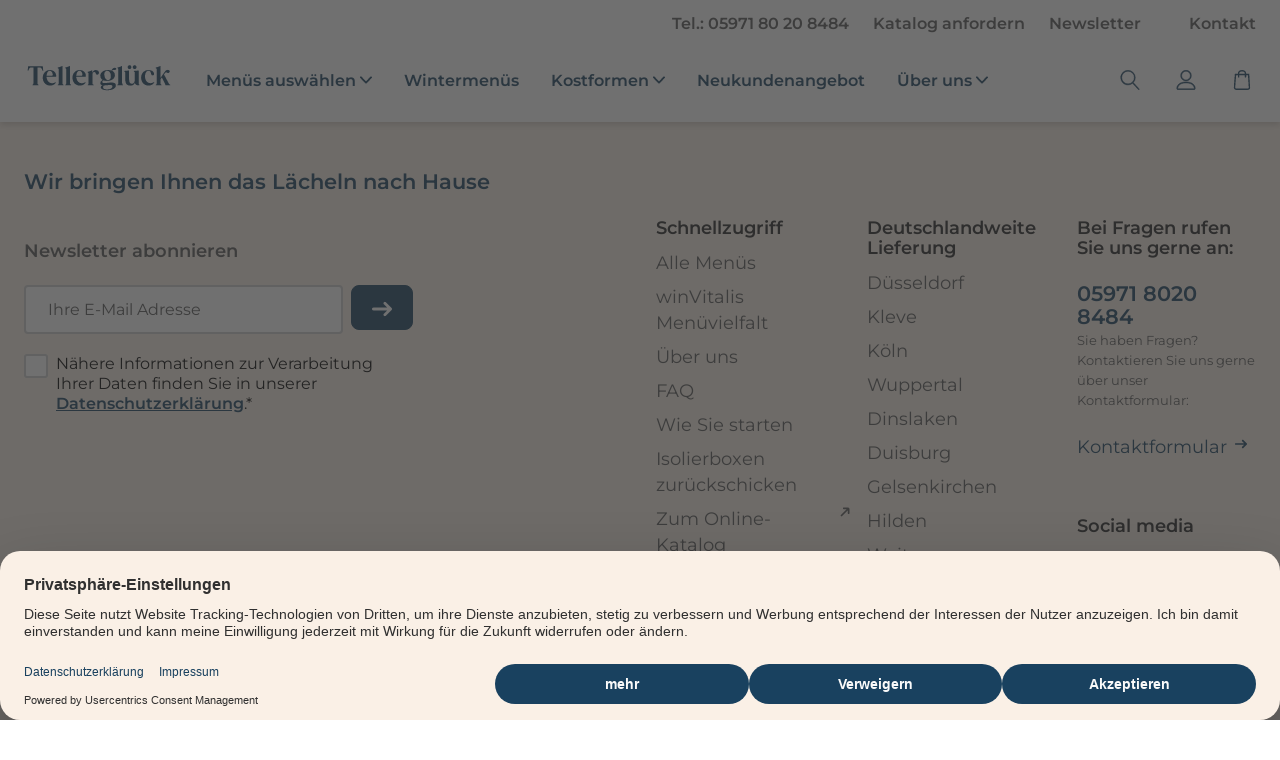

--- FILE ---
content_type: text/html; charset=utf-8
request_url: https://www.tellerglueck.de/angebote
body_size: 38858
content:
<!DOCTYPE html>
<html lang="de-DE">
<head>
    <meta charset="UTF-8">
    <meta name="format-detection" content="telephone=no">
    <meta name="viewport" content="width=device-width, initial-scale=1.0, maximum-scale=1.0, user-scalable=no, shrink-to-fit=no, viewport-fit=cover">

    


<!-- Google Tag Head Start -->
<!-- userCentrics Privacy Proxy -->
<meta data-privacy-proxy-server="https://privacy-proxy-server.usercentrics.eu">
    <!-- userCentrics Smart Data Protector Script -->
<script id="usercentrics-cmp"   src="https://web.cmp.usercentrics.eu/ui/loader.js" data-settings-id="C447nezyc" async></script>
    <!-- Google Consent Mode v2 -->
    <script type="text/javascript">
        window.dataLayer = window.dataLayer || [];

        function gtag() {
           dataLayer.push(arguments);
        }

        gtag("consent", "default", {
           ad_user_data: "denied",
           ad_personalization: "denied",
           ad_storage: "denied",
           analytics_storage: "denied",
           wait_for_update: 2000
        });
        gtag("set", "ads_data_redaction", true);
    </script>
    <!-- End Google Consent Mode v2 -->

<!-- Google Tag Manager -->
<script type=text/plain data-usercentrics="Google Tag Manager">
(
    (
        function(w,d,s,l,i)
        {
            w[l]=w[l]||[];
            w[l].push(
                {'gtm.start': new Date().getTime(),event:'gtm.js'}
            );
            w.dispatchEvent(new CustomEvent('gtm_loaded'));
            var f=d.getElementsByTagName(s)[0],j=d.createElement(s),dl=l!='dataLayer'?'&l='+l:'';
            j.async=true;
            j.src='https://www.googletagmanager.com/gtm.js?id='+i+dl;
            f.parentNode.insertBefore(j,f);
        }
    )
)   
(window,document,'script','dataLayer','GTM-PC8FWCCK')
</script>
<!-- End Google Tag Manager -->
<!-- Google Tag Head End -->

    

<title>Angebote von Tellerglück</title>

  <meta name="robots" content="noindex, nofollow" />

    <meta itemprop="name" content="Angebote von Tellerglück" />
    <meta itemprop="title" content="Angebote von Tellerglück"/>
  <meta property="og:title" content="Angebote von Tellerglück" />
<meta property="og:type" content="website" />
  <meta property="og:url" content="https://www.tellerglueck.de/angebote"/>
  <meta property="og:site_name" content="www.tellerglueck.de"/>

  <meta property="og:description" content="Entdecke die aktuellen Angebote von Tellerglück &#9658;Jetzt entdecken" />
  <meta name="description" content="Entdecke die aktuellen Angebote von Tellerglück &#9658;Jetzt entdecken" />
  <meta itemprop="description" content="Entdecke die aktuellen Angebote von Tellerglück &#9658;Jetzt entdecken" />






<link rel="apple-touch-icon" sizes="180x180" href="/assets/TellerGlueck/assets/favicons/apple-touch-icon.png"/>
<link rel="icon" sizes="32x32" href="/assets/TellerGlueck/assets/favicons/favicon-32x32.png"/>
<link rel="icon" sizes="16x16" href="/assets/TellerGlueck/assets/favicons/favicon-16x16.png"/>




    
    

<script async type="text/plain" data-usercentrics="Trusted Shops"
        data-desktop-y-offset="0"
        data-mobile-y-offset="0"
        data-desktop-disable-reviews="false"
        data-desktop-enable-custom="true"
        data-desktop-position="right"
        data-desktop-custom-width="150"
        data-desktop-enable-fadeout="false"
        data-disable-mobile="false"
        data-disable-trustbadge="false"
        data-mobile-custom-width="150"
        data-mobile-disable-reviews="false"
        data-mobile-enable-custom="true"
        data-mobile-position="left"
        data-mobile-enable-topbar="false"
        data-mobile-enable-fadeout="true"
        data-color-scheme="light"
        charset="UTF-8"
        src="//widgets.trustedshops.com/js/XE68453211B73F63C8490295E1D66CF5C.js">
</script>

    <link rel="shortcut icon" href="/Assets/TellerGlueck/assets/favicons/favicon.ico">


                <script type="text/plain" data-usercentrics="Azure Application Insights" >
                    
!function (T, l, y) { var S = T.location, k = "script", D = "instrumentationKey", C = "ingestionendpoint", I = "disableExceptionTracking", E = "ai.device.", b = "toLowerCase", w = "crossOrigin", N = "POST", e = "appInsightsSDK", t = y.name || "appInsights"; (y.name || T[e]) && (T[e] = t); var n = T[t] || function (d) { var g = !1, f = !1, m = { initialize: !0, queue: [], sv: "5", version: 2, config: d }; function v(e, t) { var n = {}, a = "Browser"; return n[E + "id"] = a[b](), n[E + "type"] = a, n["ai.operation.name"] = S && S.pathname || "_unknown_", n["ai.internal.sdkVersion"] = "javascript:snippet_" + (m.sv || m.version), { time: function () { var e = new Date; function t(e) { var t = "" + e; return 1 === t.length && (t = "0" + t), t } return e.getUTCFullYear() + "-" + t(1 + e.getUTCMonth()) + "-" + t(e.getUTCDate()) + "T" + t(e.getUTCHours()) + ":" + t(e.getUTCMinutes()) + ":" + t(e.getUTCSeconds()) + "." + ((e.getUTCMilliseconds() / 1e3).toFixed(3) + "").slice(2, 5) + "Z" }(), iKey: e, name: "Microsoft.ApplicationInsights." + e.replace(/-/g, "") + "." + t, sampleRate: 100, tags: n, data: { baseData: { ver: 2 } } } } var h = d.url || y.src; if (h) { function a(e) { var t, n, a, i, r, o, s, c, u, p, l; g = !0, m.queue = [], f || (f = !0, t = h, s = function () { var e = {}, t = d.connectionString; if (t) for (var n = t.split(";"), a = 0; a < n.length; a++) { var i = n[a].split("="); 2 === i.length && (e[i[0][b]()] = i[1]) } if (!e[C]) { var r = e.endpointsuffix, o = r ? e.location : null; e[C] = "https://" + (o ? o + "." : "") + "dc." + (r || "services.visualstudio.com") } return e }(), c = s[D] || d[D] || "", u = s[C], p = u ? u + "/v2/track" : d.endpointUrl, (l = []).push((n = "SDK LOAD Failure: Failed to load Application Insights SDK script (See stack for details)", a = t, i = p, (o = (r = v(c, "Exception")).data).baseType = "ExceptionData", o.baseData.exceptions = [{ typeName: "SDKLoadFailed", message: n.replace(/\./g, "-"), hasFullStack: !1, stack: n + "\nSnippet failed to load [" + a + "] -- Telemetry is disabled\nHelp Link: https://go.microsoft.com/fwlink/?linkid=2128109\nHost: " + (S && S.pathname || "_unknown_") + "\nEndpoint: " + i, parsedStack: [] }], r)), l.push(function (e, t, n, a) { var i = v(c, "Message"), r = i.data; r.baseType = "MessageData"; var o = r.baseData; return o.message = 'AI (Internal): 99 message:"' + ("SDK LOAD Failure: Failed to load Application Insights SDK script (See stack for details) (" + n + ")").replace(/\"/g, "") + '"', o.properties = { endpoint: a }, i }(0, 0, t, p)), function (e, t) { if (JSON) { var n = T.fetch; if (n && !y.useXhr) n(t, { method: N, body: JSON.stringify(e), mode: "cors" }); else if (XMLHttpRequest) { var a = new XMLHttpRequest; a.open(N, t), a.setRequestHeader("Content-type", "application/json"), a.send(JSON.stringify(e)) } } }(l, p)) } function i(e, t) { f || setTimeout(function () { !t && m.core || a() }, 500) } var e = function () { var n = l.createElement(k); n.src = h; var e = y[w]; return !e && "" !== e || "undefined" == n[w] || (n[w] = e), n.onload = i, n.onerror = a, n.onreadystatechange = function (e, t) { "loaded" !== n.readyState && "complete" !== n.readyState || i(0, t) }, n }(); y.ld < 0 ? l.getElementsByTagName("head")[0].appendChild(e) : setTimeout(function () { l.getElementsByTagName(k)[0].parentNode.appendChild(e) }, y.ld || 0) } try { m.cookie = l.cookie } catch (p) { } function t(e) { for (; e.length;)!function (t) { m[t] = function () { var e = arguments; g || m.queue.push(function () { m[t].apply(m, e) }) } }(e.pop()) } var n = "track", r = "TrackPage", o = "TrackEvent"; t([n + "Event", n + "PageView", n + "Exception", n + "Trace", n + "DependencyData", n + "Metric", n + "PageViewPerformance", "start" + r, "stop" + r, "start" + o, "stop" + o, "addTelemetryInitializer", "setAuthenticatedUserContext", "clearAuthenticatedUserContext", "flush"]), m.SeverityLevel = { Verbose: 0, Information: 1, Warning: 2, Error: 3, Critical: 4 }; var s = (d.extensionConfig || {}).ApplicationInsightsAnalytics || {}; if (!0 !== d[I] && !0 !== s[I]) { var c = "onerror"; t(["_" + c]); var u = T[c]; T[c] = function (e, t, n, a, i) { var r = u && u(e, t, n, a, i); return !0 !== r && m["_" + c]({ message: e, url: t, lineNumber: n, columnNumber: a, error: i }), r }, d.autoExceptionInstrumented = !0 } return m }(y.cfg); function a() { y.onInit && y.onInit(n) } (T[t] = n).queue && 0 === n.queue.length ? (n.queue.push(a), n.trackPageView({})) : a() }(window, document, {
    src: "https://js.monitor.azure.com/scripts/b/ai.2.min.js", // The SDK URL Source
    // name: "appInsights", // Global SDK Instance name defaults to "appInsights" when not supplied
    // ld: 0, // Defines the load delay (in ms) before attempting to load the sdk. -1 = block page load and add to head. (default) = 0ms load after timeout,
    // useXhr: 1, // Use XHR instead of fetch to report failures (if available),
    crossOrigin: "anonymous", // When supplied this will add the provided value as the cross origin attribute on the script tag
    onInit: function (sdk) {
        sdk.addTelemetryInitializer(function (envelope) {
            envelope.tags["ai.cloud.role"] = "TellerGlueck";
        });
    },
    cfg: {
        instrumentationKey: "cde142a0-c7ea-4f5f-ab43-40cf5603e4c2",
        accountId: "TellerGlueck"
    }
});

                </script>
            
    <link rel="preload" as="font" type="font/woff2" crossorigin="anonymous" href="/Assets/TellerGlueck/assets/fonts/Montserrat-Regular.woff2">
    <link rel="preload" as="font" type="font/woff2" crossorigin="anonymous" href="/Assets/TellerGlueck/assets/fonts/Montserrat-SemiBold.woff2">
    <link rel="preload" href="/-/media/tellerglueck/global/logo/tellerglueck_logo_blue_rgb-kl.svg?la=de-DE&amp;h=20&amp;w=150&amp;hash=9543385438AE6751C56F56D264BBEA92" as="image" />


    <link href="/assets/TellerGlueck/css/TellerGlueckFullStyles?v=xPnfOCtI9_qFkjkgiJioen1uqUbZZVUCLsBYiwHx2FY1" rel="stylesheet"/>

</head>

<body class="no-js main  " >
    
    <div id="anti-forgery"><input name="__RequestVerificationToken" type="hidden" value="9wt4enr85G-quamOeKFxGFhtSwcuUk-KC_xDkHFNcoi7E-k2QUokLViLvqdBGFcoZZMIXi4DXL7OGglPSTw1vpfBzjGIvqZ6eokV1bkdgV81" /></div>
    <!-- Start Google Tag Manager (noscript) -->
<noscript><iframe src="https://www.googletagmanager.com/ns.html?id=GTM-PC8FWCCK"
                  height="0" width="0" style="display:none;visibility:hidden"></iframe></noscript>
<!-- End Google Tag Manager (noscript) -->

    
    

    <div class="site-wrap" id="app">
        <a class="js-skip-link skip-link" href="#main-content">Zum Hauptinhalt der Seite springen</a>
        <app-global-preloader></app-global-preloader>



<div class="header-container">
    <app-header
        :transparent="false"
        header-background=""
        :header-opacity="0.9"
    >
    <template v-slot:header>
      <header class="header">
        <div class="header__container container">
          <div class="header__row row align-items-center py-3 pt-lg-3 pb-lg-6">
            <div class="col-auto ml-auto d-none d-lg-block">
                <nav class="header__nav header__nav--meta" aria-label="Meta-Navigation">
                  <ul>
    <li>
        <app-header-flyout type="link" nav="meta">
            <template v-slot:header-flyout-trigger>

                    <a analytics-id="navigation-link-click" class="py-2  " href="tel:0597180208484" target="_self">
Tel.: 05971 80 20 8484                                            </a>
            </template>
        </app-header-flyout>
    </li>
    <li>
        <app-header-flyout type="link" nav="meta">
            <template v-slot:header-flyout-trigger>

                    <a analytics-id="navigation-link-click" class="py-2  " href="/menuekatalog-anfordern" target="_self">
Katalog anfordern                                            </a>
            </template>
        </app-header-flyout>
    </li>
    <li>
        <app-header-flyout type="link" nav="meta">
            <template v-slot:header-flyout-trigger>

                    <a analytics-id="navigation-link-click" class="py-2  " href="/ueber-uns/newsletter" target="_self">
Newsletter                                            </a>
            </template>
        </app-header-flyout>
    </li>
<li>
    <app-header-flyout type="contact" nav="meta">
        <template v-slot:header-flyout-trigger>
            <button class="py-2 pl-6 " aria-expanded="false">Kontakt</button>
            <div  class="header-flyout__ribbon block--bg-color-accent"> </div>
        </template>
        <template v-slot:header-flyout-content>
            <div class="row no-gutters">
                <div class="col-8 p-8">
                    <div class="body-copy">
                        <div class="typo--h3">Wie können wir ihnen helfen?</div>
                        <p><p>Hier antworten noch richtige Menschen, keine Roboter. Kontaktieren Sie uns, wir werden uns so bald wie m&ouml;glich bei Ihnen melden.</p></p>
                    </div>
                    <div>
                            <a class="link-item link-item--contact " analytics-id="navigation-link-click" target="_self" href="/ueber-uns/wie-sie-starten">
                                <div class="link-item__image">
                                    <div class="ar ar--1-1">
                                        <div class="ar__content">
                                            <img src="/-/media/tellerglueck/icons/icon-footer-slogan.svg?la=de-DE&amp;h=100&amp;w=100&amp;hash=4FF0CF8270C14F1DB87CDF781189F279" height="100" alt="Icon&#32;footer&#32;slogan" width="100" />
                                        </div>
                                    </div>
                                </div>
                                <div class="link-item__text">
                                    <p class="link-item__title mb-1 link link--icon">
                                        Wie Sie starten
                                        <i class="icon icon--after" aria-hidden="true">
                                            <svg>
                                                <use xlink:href="#icon-arrow"></use>
                                            </svg>
                                        </i>
                                    </p>
                                </div>
                            </a>
                            <a class="link-item link-item--contact " analytics-id="navigation-link-click" target="_self" href="/faq">
                                <div class="link-item__image">
                                    <div class="ar ar--1-1">
                                        <div class="ar__content">
                                            <img src="/-/media/tellerglueck/icons/icon-footer-slogan.svg?la=de-DE&amp;h=100&amp;w=100&amp;hash=4FF0CF8270C14F1DB87CDF781189F279" height="100" alt="Icon&#32;footer&#32;slogan" width="100" />
                                        </div>
                                    </div>
                                </div>
                                <div class="link-item__text">
                                    <p class="link-item__title mb-1 link link--icon">
                                        FAQs
                                        <i class="icon icon--after" aria-hidden="true">
                                            <svg>
                                                <use xlink:href="#icon-arrow"></use>
                                            </svg>
                                        </i>
                                    </p>
                                </div>
                            </a>
                            <a class="link-item link-item--contact " analytics-id="navigation-link-click" target="_self" href="/kontakt">
                                <div class="link-item__image">
                                    <div class="ar ar--1-1">
                                        <div class="ar__content">
                                            <img src="/-/media/tellerglueck/icons/icon-footer-slogan.svg?la=de-DE&amp;h=100&amp;w=100&amp;hash=4FF0CF8270C14F1DB87CDF781189F279" height="100" alt="Icon&#32;footer&#32;slogan" width="100" />
                                        </div>
                                    </div>
                                </div>
                                <div class="link-item__text">
                                    <p class="link-item__title mb-1 link link--icon">
                                        Kontakt
                                        <i class="icon icon--after" aria-hidden="true">
                                            <svg>
                                                <use xlink:href="#icon-arrow"></use>
                                            </svg>
                                        </i>
                                    </p>
                                </div>
                            </a>
                    </div>
                </div>
                <div class="col-4 p-8 d-flex flex-flex-column header-flyout__sidebar block--bg-color-bg">
                    <div class="mb-auto">
                        <div class="body-copy">
                            <div class="typo--h3">Wenn es schnell gehen muss!</div>
                            <p><p>Schicken Sie uns gerne eine E-Mail an <a href="mailto:info@tellerglueck.de">info@tellerglueck.de</a></p>
<p>Auch telefonisch sind wir f&uuml;r Sie da.<br />
<br />
Mo. bis Fr.: 09:00 - 15:30 Uhr</p>
<br /></p>
                        </div>
                    </div>
                    <div class="my-auto">
                        <div class="my-1"><a class="text--semibold typo--h3 mb-0" href="tel:0597180208484">05971 8020 8484</a>
                            <p><small class="text--color-grey-3"></small></p>
                        </div>
                    </div>
                    <div class="mt-auto">
                        <div class="body-copy">
                            <i class="icon icon--1-75x text--color-text mb-4">
                                <svg xmlns="http://www.w3.org/2000/svg" width="17.324" height="22.5" viewBox="0 0 17.324 22.5"><path id="lock" d="M17.882,9.765h-.647V7.824a5.824,5.824,0,1,0-11.647,0V9.765H4.941A1.944,1.944,0,0,0,3,11.706V22.059A1.944,1.944,0,0,0,4.941,24H17.882a1.944,1.944,0,0,0,1.941-1.941V11.706A1.944,1.944,0,0,0,17.882,9.765Zm-11-1.941a4.529,4.529,0,1,1,9.059,0V9.765H6.882ZM18.529,22.059a.647.647,0,0,1-.647.647H4.941a.647.647,0,0,1-.647-.647V11.706a.647.647,0,0,1,.647-.647H17.882a.647.647,0,0,1,.647.647Z" transform="translate(-2.75 -1.75)" fill="currentColor" stroke="currentColor" stroke-width="0.5" /></svg>
                            </i>
                            <p>Informationen zum Datenschutz entnehmen Sie bittet unserer <a href="https://www.tellerglueck.de/datenschutz">Datenschutzerkl&auml;rung</a>.</p>
                        </div>
                    </div>
                </div>
            </div>
        </template>
    </app-header-flyout>
</li>
                  </ul>
                </nav>

            </div>
            
              <div class="col-12 d-none d-lg-block">
              
              <div class="p-4"> </div>
            </div>
              <div class="col-auto">
                <div class="header__logo-wrap">
                  <div class="header__logo">
                    <a href="/" target="_self">
<img src="/-/media/tellerglueck/global/logo/tellerglueck_logo_blue_rgb-kl.svg?la=de-DE&amp;h=20&amp;w=150&amp;hash=9543385438AE6751C56F56D264BBEA92" height="20" alt="Startseite&#32;von&#32;Tellerglück" width="150" />                    </a>
                  </div>
                </div>
              </div>
            <div class="col d-none d-lg-block">
              <nav class="header__nav header__nav--main" aria-label="Hauptnavigation">
                <ul class="d-flex align-items-center header__main-list">
    <li>
        <app-header-flyout type="mega" nav="main">
            <template v-slot:header-flyout-trigger>
                <button class="py-2 pr-5" aria-expanded="false">
                    Menüs auswählen
                    <i class="icon icon--0-75x icon--after" aria-hidden="true">
                        <svg>
                            <use xlink:href="#icon-chevron-down"></use>
                        </svg>
                    </i>
                </button>
                <div  class="header-flyout__ribbon block--bg-color-accent"></div>
            </template>
            <template v-slot:header-flyout-content>
                <div class="row no-gutters">
                    <div class="col-7 p-8">
                        <div class="row no-gutters">
<div class="col-6 p-2">
    <div class="body-copy">
        <p class="text--color-grey-3">Nach Kategorien einkaufen</p>
    </div>
        <a analytics-id="navigation-link-click" class="link-item link-item--icon  " target="_self" href="/alle-menues">
            <div class="link-item__icon">
                <i class="icon icon--1-75x icon--original">
                    <svg xmlns="http://www.w3.org/2000/svg" viewBox="0 0 640 512" width="50" height="50" role="presentation"><!--!Font Awesome Pro 6.6.0 by @fontawesome - https://fontawesome.com License - https://fontawesome.com/license (Commercial License) Copyright 2024 Fonticons, Inc.--><path class="fa-secondary" opacity=".4" fill="#19415f" d="M152 266.8l0 116.9C192.5 441.9 259.8 480 336 480c89.4 0 166.6-52.4 202.6-128.2c-23.9-2-44-17.2-53.2-38.2C462.2 373.5 404.1 416 336 416c-88.4 0-160-71.6-160-160l0-.6c-7.4 4.8-15.5 8.6-24 11.4zM204.9 74.3l16.3 69.2c.1 .3 .1 .5 .2 .8C250.5 114.5 291.1 96 336 96c63.3 0 118.1 36.8 144 90.2l0-26.2c0-25 4.3-46.7 11.3-65.5C451 55.8 396.3 32 336 32c-48.9 0-94.2 15.7-131.1 42.3zM208 256a128 128 0 1 0 256 0 128 128 0 1 0 -256 0z" /><path class="fa-primary" fill="#19415f" d="M48 23.5c-.2-4-3.3-7.2-7.3-7.5s-7.6 2.3-8.5 6.1L1.9 150.9C.6 156.3 0 161.9 0 167.5c0 39.9 32.2 72.2 72 72.5l0 232c0 13.3 10.7 24 24 24s24-10.7 24-24l0-232c39.8-.3 72-32.6 72-72.5c0-5.6-.6-11.2-1.9-16.6L159.8 22.2c-.9-3.9-4.5-6.5-8.5-6.1s-7.1 3.5-7.3 7.5L136.5 152l-17.3 0L103.9 23.1c-.5-4-3.9-7.1-7.9-7.1s-7.5 3-7.9 7.1L72.9 152l-17.3 0L48 23.5zM512 160l0 128c0 17.7 14.3 32 32 32l48 0 0 152c0 13.3 10.7 24 24 24s24-10.7 24-24l0-152 0-104 0-179.1c0-11.5-9.3-20.9-20.9-20.9c-2.1 0-4.1 .3-6.1 1C596.2 23.2 512 59.2 512 160z" /></svg>
                </i>
            </div>
        <div class="link-item__text">
            <p class="link-item__title mb-1">
                Alle Menüs
            </p>
            <p class="link-item__description mb-0 text--no-wrap text--ellipsis text--size-14 text--color-grey-3">Die gesamte Tellerglück Vielfalt</p>
        </div>
    </a>
    <a analytics-id="navigation-link-click" class="link-item link-item--icon  " target="_self" href="/alle-menues/fleisch">
            <div class="link-item__icon">
                <i class="icon icon--1-75x icon--original">
                    <svg xmlns="http://www.w3.org/2000/svg" viewBox="0 0 512 512" width="50" height="50" role="presentation"><!--!Font Awesome Pro 6.6.0 by @fontawesome - https://fontawesome.com License - https://fontawesome.com/license (Commercial License) Copyright 2024 Fonticons, Inc.--><path class="fa-secondary" opacity=".4" fill="#19415f" d="M0 380c0 33.1 26.9 60 60 60c6.3 0 12 5.7 12 12c0 33.1 26.9 60 60 60s60-26.9 60-60c0-5-.6-9.8-1.8-14.5c-4.2-16.9-5.2-37.1 7.2-49.4l6.3-6.3c-36.7-7.9-65.6-36.8-73.5-73.5l-6.3 6.3c-12.3 12.3-32.5 11.4-49.4 7.2C69.8 320.6 65 320 60 320c-33.1 0-60 26.9-60 60zM332.4 124.4c-8.9 8.9-3.8 28.5 11.5 43.8s34.9 20.4 43.8 11.5c3-3 4.4-7.1 4.4-11.9c0-9.6-5.7-21.7-15.9-31.9s-22.3-15.9-31.9-15.9c-4.8 0-8.9 1.4-11.9 4.4z" /><path class="fa-primary" fill="#19415f" d="M243.6 19.6C283.7-20.4 371.9 2.8 440.5 71.5s91.9 156.8 51.8 196.9l-40.5 40.5C403.9 357 338.7 384 270.8 384L224 384c-53 0-96-43-96-96l0-46.7c0-67.9 27-133 75-181l40.7-40.7zm64 184.8c49.6 49.6 113.3 66.4 142.2 37.4s12.2-92.6-37.4-142.2S299.1 33.2 270.2 62.2s-12.2 92.6 37.4 142.2z" /></svg>
                </i>
            </div>
        <div class="link-item__text">
            <p class="link-item__title mb-1">
                Fleisch &amp; Geflügel
            </p>
            <p class="link-item__description mb-0 text--no-wrap text--ellipsis text--size-14 text--color-grey-3"></p>
        </div>
    </a>
    <a analytics-id="navigation-link-click" class="link-item link-item--icon  " target="_self" href="/alle-menues/fisch">
            <div class="link-item__icon">
                <i class="icon icon--1-75x icon--original">
                    <svg xmlns="http://www.w3.org/2000/svg" viewBox="0 0 576 512" width="50" height="50" role="presentation"><!--!Font Awesome Pro 6.6.0 by @fontawesome - https://fontawesome.com License - https://fontawesome.com/license (Commercial License) Copyright 2024 Fonticons, Inc.--><path class="fa-secondary" opacity="1" fill="#19415f" d="M0 352c0 8.3 3.2 16.6 9.5 22.7c10.3 10.2 26.1 12.2 38.7 4.9l93.1-54.3c11.8 12.3 25.4 24.8 40.7 36.3c15.5 11.6 33 22.5 52.4 31.5C264.1 406.9 298.2 416 336 416c5.7 0 11.3-.2 16.8-.6c54.9-4 101.5-27 137.2-53.8c39.2-29.4 67.2-64.7 81.6-89.5c2.9-5 4.3-10.5 4.3-16.1s-1.4-11.1-4.3-16.1c-14.4-24.8-42.5-60.1-81.6-89.5c-35.8-26.8-82.3-49.8-137.2-53.8c-5.5-.4-11.1-.6-16.8-.6c-37.8 0-71.9 9.1-101.7 22.9c-19.4 9-36.9 19.9-52.4 31.5c-15.3 11.5-29 23.9-40.7 36.3L48.1 132.4c-12.5-7.3-28.4-5.3-38.7 4.9S-3 163.3 4.2 175.9L50 256 4.2 336.1C1.4 341.1 0 346.6 0 352zm448-96a32 32 0 1 1 -64 0 32 32 0 1 1 64 0z" /><path class="fa-primary" opacity="0.4" fill="#19415f" d="M238.9 36.9C227.7 44 222 57.3 224.6 70.3l9.7 48.6C264.1 105.1 298.2 96 336 96c5.7 0 11.3 .2 16.8 .6L275.2 38.4c-10.6-8-25-8.5-36.3-1.5zm-4.6 356.2l-9.7 48.6c-2.6 13 3.1 26.3 14.3 33.3s25.6 6.5 36.3-1.5l77.6-58.2c-5.5 .4-11.1 .6-16.8 .6c-37.8 0-71.9-9.1-101.7-22.9z" /></svg>
                </i>
            </div>
        <div class="link-item__text">
            <p class="link-item__title mb-1">
                Fisch
            </p>
            <p class="link-item__description mb-0 text--no-wrap text--ellipsis text--size-14 text--color-grey-3"></p>
        </div>
    </a>
    <a analytics-id="navigation-link-click" class="link-item link-item--icon  " target="_self" href="/alle-menues/vegetarisch">
            <div class="link-item__icon">
                <i class="icon icon--1-75x icon--original">
                    <svg xmlns="http://www.w3.org/2000/svg" viewBox="0 0 512 512" width="50" height="50" role="presentation"><!--!Font Awesome Pro 6.6.0 by @fontawesome - https://fontawesome.com License - https://fontawesome.com/license (Commercial License) Copyright 2024 Fonticons, Inc.--><path class="fa-secondary" opacity=".4" fill="#19415f" d="M237.7 146.6c25.1 30.7 42.1 68.3 48 109.4l2.3 0c123.7 0 224-100.3 224-224c0-17.7-14.3-32-32-32L448 0C351.5 0 269.2 61 237.7 146.6z" /><path class="fa-primary" fill="#19415f" d="M32 64C14.3 64 0 78.3 0 96C0 219.7 100.3 320 224 320l0 160c0 17.7 14.3 32 32 32s32-14.3 32-32l0-160 0-32C288 164.3 187.7 64 64 64L32 64z" /></svg>
                </i>
            </div>
        <div class="link-item__text">
            <p class="link-item__title mb-1">
                Vegetarisch
            </p>
            <p class="link-item__description mb-0 text--no-wrap text--ellipsis text--size-14 text--color-grey-3"></p>
        </div>
    </a>

</div><div class="col-6 p-2">
    <div class="body-copy">
        <p class="text--color-grey-3"></p>
    </div>
        <a analytics-id="navigation-link-click" class="link-item link-item--icon  " target="_self" href="/alle-menues/nudeln">
            <div class="link-item__icon">
                <i class="icon icon--1-75x icon--original">
                    <svg xmlns="http://www.w3.org/2000/svg" viewBox="0 0 512 512" width="50" height="50" role="presentation"><!--!Font Awesome Pro 6.6.0 by @fontawesome - https://fontawesome.com License - https://fontawesome.com/license (Commercial License) Copyright 2024 Fonticons, Inc.--><path class="fa-secondary" opacity=".4" fill="#19415f" d="M2.7 464L48 509.3l22.6-22.6 52.9-52.9c-3.5-3.5-6.9-6.9-10.4-10.4c-11.6-11.6-23.2-23.2-34.8-34.8L25.4 441.4 2.7 464zm142.9-95.9c1-.3 1.9-.5 2.9-.8c1-.3 2-.5 2.9-.7c2-.5 3.9-.9 5.9-1.2c4-.7 8-1.3 12-1.7c8-.7 16.1-.7 24.1 .1l31.9-31.9c-3.5-3.5-6.9-6.9-10.4-10.4c-11.6-11.6-23.1-23.1-34.8-34.8l-30.5 30.5c2.1 17 .8 34.4-4 51zM247.5 266.3c1.1-.3 2-.5 2.8-.8c1.1-.3 2-.5 3-.7c2-.5 4-.9 5.9-1.3c4-.7 8-1.3 12-1.7c8-.7 16.1-.7 24.1 .1l31.9-31.9c-3.5-3.5-6.9-6.9-10.4-10.4c-10.7-10.7-21.4-21.4-32.1-32.1l-2.7-2.7-30.5 30.5c2.1 17 .8 34.4-4 51z" /><path class="fa-primary" fill="#19415f" d="M472 0c-48.6 0-88 39.4-88 88l0 40 40 0c48.6 0 88-39.4 88-88l0-40L472 0zM316.8 38.6L294.2 16 271.5 38.6c-37.5 37.5-37.5 98.3 0 135.8l45.3 45.3s0 0 0 0l22.6 22.6c37.5 37.5 98.3 37.5 135.8 0l22.6-22.6L475.2 197c-34.1-34.1-82.6-44.9-125.9-32.5c12.4-43.3 1.5-91.8-32.5-125.9zM192.3 117.8l-22.6 22.6c-37.5 37.5-37.5 98.3 0 135.8L215 321.5s0 0 0 0l22.6 22.6c37.5 37.5 98.3 37.5 135.8 0L396 321.5l-22.6-22.6c-34.1-34.1-82.6-44.9-125.9-32.5C259.9 223 249 174.5 215 140.5l-22.6-22.6zM113.1 242.3L90.5 219.6 67.9 242.3c-37.5 37.5-37.5 98.3 0 135.8l45.3 45.3s0 0 0 0l22.6 22.6c37.5 37.5 98.3 37.5 135.8 0l22.6-22.6-22.6-22.6c-34.1-34.1-82.6-44.9-125.9-32.5c12.4-43.3 1.5-91.8-32.5-125.9z" /></svg>
                </i>
            </div>
        <div class="link-item__text">
            <p class="link-item__title mb-1">
                Nudeln
            </p>
            <p class="link-item__description mb-0 text--no-wrap text--ellipsis text--size-14 text--color-grey-3"></p>
        </div>
    </a>
    <a analytics-id="navigation-link-click" class="link-item link-item--icon  " target="_self" href="/alle-menues/suppen-und-eintoepfe">
            <div class="link-item__icon">
                <i class="icon icon--1-75x icon--original">
                    <svg xmlns="http://www.w3.org/2000/svg" viewBox="0 0 640 512" width="50" height="50" role="presentation"><!--!Font Awesome Pro 6.6.0 by @fontawesome - https://fontawesome.com License - https://fontawesome.com/license (Commercial License) Copyright 2024 Fonticons, Inc.--><path class="fa-secondary" opacity=".4" fill="#19415f" d="M112 256a208 208 0 1 0 416 0 208 208 0 1 0 -416 0zm57.9-38.1l32-32c7.8-7.8 20.5-7.8 28.3 0s7.8 20.5 0 28.3l-32 32c-7.8 7.8-20.5 7.8-28.3 0s-7.8-20.5 0-28.3zm34.8 66.8l8-8 8-8c6.2-6.2 16.4-6.2 22.6 0c2.1 2.1 3.5 4.6 4.2 7.3c.4 1.7 .8 3.4 1.1 5.1c1.1 5.4 2.1 11 5.9 14.7l3.4 3.4c3 3 7.1 4.7 11.3 4.7l26.7 0c30.9 0 56 25.1 56 56s-25.1 56-56 56s-56-25.1-56-56l0-26.7c0-4.2-1.7-8.3-4.7-11.3l-3.4-3.4c-3.8-3.8-9.3-4.8-14.7-5.9c-1.7-.3-3.5-.7-5.1-1.1c-2.7-.7-5.2-2.1-7.3-4.2c-6.2-6.2-6.2-16.4 0-22.6zM344 224a24 24 0 1 1 -48 0 24 24 0 1 1 48 0zm32.2 39.8l79.6-79.6c4.5-4.5 11.9-4.5 16.4 0l2.8 2.8c13.4 13.4 21 31.6 21 50.6l0 4.8c0 18.7-8.5 36.4-23.1 48.1C462 299.2 448.4 304 434.4 304l-4.1 0c-19.4 0-38-7.7-51.8-21.4l-2.4-2.4c-4.5-4.5-4.5-11.9 0-16.4zM440 384a24 24 0 1 1 -48 0 24 24 0 1 1 48 0z" /><path class="fa-primary" fill="#19415f" d="M528 256a208 208 0 1 0 -416 0 208 208 0 1 0 416 0zM64 256a256 256 0 1 1 512 0A256 256 0 1 1 64 256zM48 184l0 144c0 13.3-10.7 24-24 24s-24-10.7-24-24L0 184c0-13.3 10.7-24 24-24s24 10.7 24 24zm568-24c13.3 0 24 10.7 24 24l0 144c0 13.3-10.7 24-24 24s-24-10.7-24-24l0-144c0-13.3 10.7-24 24-24zM230.1 214.1l-32 32c-7.8 7.8-20.5 7.8-28.3 0s-7.8-20.5 0-28.3l32-32c7.8-7.8 20.5-7.8 28.3 0s7.8 20.5 0 28.3zM296 224a24 24 0 1 1 48 0 24 24 0 1 1 -48 0zm80.2 39.8l79.6-79.6c4.5-4.5 11.9-4.5 16.4 0l2.8 2.8c13.4 13.4 21 31.6 21 50.6l0 4.8c0 18.7-8.5 36.4-23.1 48.1C462 299.2 448.4 304 434.4 304l-4.1 0c-19.4 0-38-7.7-51.8-21.4l-2.4-2.4c-4.5-4.5-4.5-11.9 0-16.4z" /></svg>
                </i>
            </div>
        <div class="link-item__text">
            <p class="link-item__title mb-1">
                Suppen und Eintöpfe
            </p>
            <p class="link-item__description mb-0 text--no-wrap text--ellipsis text--size-14 text--color-grey-3"></p>
        </div>
    </a>
    <a analytics-id="navigation-link-click" class="link-item link-item--icon  " target="_self" href="/alle-menues/suessspeisen-und-desserts">
            <div class="link-item__icon">
                <i class="icon icon--1-75x icon--original">
                    <svg xmlns="http://www.w3.org/2000/svg" viewBox="0 0 448 512" width="50" height="50" role="presentation"><!--!Font Awesome Pro 6.6.0 by @fontawesome - https://fontawesome.com License - https://fontawesome.com/license (Commercial License) Copyright 2024 Fonticons, Inc.--><path class="fa-secondary" opacity=".4" fill="#19415f" d="M0 227c0 41.4 27.1 76.6 64.6 88.6c9 2.9 18.5 4.4 28.4 4.4l30.9 0 32.2 0 135.8 0 32.2 0 30.9 0c9.9 0 19.5-1.5 28.4-4.4c37.5-12 64.6-47.1 64.6-88.6c0-40-25.6-75.6-63.6-88.2l-22.6-7.5c-4.1-1.4-8.2-2.3-12.5-2.8c1.7-6.7 2.6-13.8 2.6-21C352 48.1 303.9 0 244.6 0L240 0c-6.5 0-12.3 3.9-14.8 9.9s-1.1 12.9 3.5 17.4l6.1 6.1c3.4 3.4 5.3 7.9 5.3 12.7C240 56 232 64 222.1 64L160 64c-35.3 0-64 28.7-64 64c0 .3 0 .6 0 .8c-3.3 .5-6.6 1.4-9.9 2.4l-22.6 7.5C25.6 151.5 0 187 0 227z" /><path class="fa-primary" fill="#19415f" d="M64.6 315.6l25 156c3.7 23.3 23.8 40.4 47.4 40.4l10.9 0-24-192L93 320c-9.9 0-19.5-1.5-28.4-4.4zm91.6 4.4l24 192 87.8 0 24-192-135.8 0zm168 0l-24 192 10.9 0c23.6 0 43.7-17.1 47.4-40.4l25-156c-9 2.9-18.5 4.4-28.4 4.4l-30.9 0z" /></svg>
                </i>
            </div>
        <div class="link-item__text">
            <p class="link-item__title mb-1">
                Süßspeisen und Desserts
            </p>
            <p class="link-item__description mb-0 text--no-wrap text--ellipsis text--size-14 text--color-grey-3"></p>
        </div>
    </a>
    <a analytics-id="navigation-link-click" class="link-item link-item--icon  " target="_self" href="/alle-menues/menueboxen">
            <div class="link-item__icon">
                <i class="icon icon--1-75x icon--original">
                    <img loading="lazy" src="/-/media/tellerglueck/icons/menueboxen-icon.jpg?la=de-DE&h=50&w=50&hash=52844B95A489E859385DAACD3C82CBD6" width="50" height="50" alt="Icon Navi Men&#252;boxen" role="presentation" >
                </i>
            </div>
        <div class="link-item__text">
            <p class="link-item__title mb-1">
                Menüboxen
            </p>
            <p class="link-item__description mb-0 text--no-wrap text--ellipsis text--size-14 text--color-grey-3"></p>
        </div>
    </a>

</div>                        </div>
                            <div class="mt-6">
                                        <a analytics-id="navigation-link-click" class="link link--icon mr-8" target="_self" href="/alle-menues">
                                            Alle Menüs ansehen
                                            <i class="icon icon--after" aria-hidden="true">
                                                <svg>
                                                    <use xlink:href="#icon-arrow"></use>
                                                </svg>
                                            </i>
                                        </a>
                            </div>
                    </div>
                        <div class="col-5 p-8 d-flex flex-flex-column header-flyout__sidebar block--bg-color-bg">

                            <div class="body-copy">
                                <p class="text--color-grey-3">winVitalis Menüvielfalt</p>
                            </div>
                            <div>
                                    <a analytics-id="navigation-link-click" class="link-item link-item--  " target="_self" href="/winvitalis-menuevielfalt/alle-menues">
        <div class="link-item__text">
            <p class="link-item__title mb-1">
                Alle Menüs
            </p>
            <p class="link-item__description mb-0 text--no-wrap text--ellipsis text--size-14 text--color-grey-3">Die gesamte winVitalis Vielfalt</p>
        </div>
    </a>
    <a analytics-id="navigation-link-click" class="link-item link-item--  " target="_self" href="/winvitalis-menuevielfalt/pueriertes-essen-bestellen">
        <div class="link-item__text">
            <p class="link-item__title mb-1">
                Püriertes Essen
            </p>
            <p class="link-item__description mb-0 text--no-wrap text--ellipsis text--size-14 text--color-grey-3"></p>
        </div>
    </a>
    <a analytics-id="navigation-link-click" class="link-item link-item--  " target="_self" href="/winvitalis-menuevielfalt/zerkleinerte-menues">
        <div class="link-item__text">
            <p class="link-item__title mb-1">
                Zerkleinerte Menüs
            </p>
            <p class="link-item__description mb-0 text--no-wrap text--ellipsis text--size-14 text--color-grey-3"></p>
        </div>
    </a>
    <a analytics-id="navigation-link-click" class="link-item link-item--  " target="_self" href="/winvitalis-menuevielfalt/hochkalorische-suppen">
        <div class="link-item__text">
            <p class="link-item__title mb-1">
                Hochkalorische Suppen
            </p>
            <p class="link-item__description mb-0 text--no-wrap text--ellipsis text--size-14 text--color-grey-3"></p>
        </div>
    </a>
    <a analytics-id="navigation-link-click" class="link-item link-item--  " target="_self" href="/winvitalis-menuevielfalt/salzarme-menues">
        <div class="link-item__text">
            <p class="link-item__title mb-1">
                Salzarme Menüs
            </p>
            <p class="link-item__description mb-0 text--no-wrap text--ellipsis text--size-14 text--color-grey-3"></p>
        </div>
    </a>
    <a analytics-id="navigation-link-click" class="link-item link-item--  " target="_self" href="/winvitalis-menuevielfalt/wochenkartons">
        <div class="link-item__text">
            <p class="link-item__title mb-1">
                Wochenkartons
            </p>
            <p class="link-item__description mb-0 text--no-wrap text--ellipsis text--size-14 text--color-grey-3"></p>
        </div>
    </a>

                            </div>
                                <div class="mt-auto">
                                    <div class="mt-6">
                                        <a analytics-id="navigation-link-click"class="link link--icon" href="/winvitalis-menuevielfalt">
                                            Was ist winVitalis?
                                            <i class="icon icon--after" aria-hidden="true">
                                                <svg>
                                                    <use xlink:href="#icon-arrow"> </use>
                                                </svg>
                                            </i>
                                        </a>
                                    </div>
                                </div>
                        </div>
                </div>
            </template>
        </app-header-flyout>
    </li>
    <li>
        <app-header-flyout type="link" nav="main">
            <template v-slot:header-flyout-trigger>

                    <a analytics-id="navigation-link-click" class="py-2  " href="/wintermenues" target="_self">
Wintermenüs                                             </a>
            </template>
        </app-header-flyout>
    </li>
    <li> 
        <app-header-flyout type="small" nav="main">
            <template v-slot:header-flyout-trigger>
                <button class="py-2  pr-5" aria-expanded="false">
                    <span>Kostformen</span>
                        <i class="icon icon--0-75x icon--after" aria-hidden="true">
                            <svg>
                                <use xlink:href="#icon-chevron-down"></use>
                            </svg>
                        </i>
                </button>
                <div  class="header-flyout__ribbon block--bg-color-accent"> </div>
            </template>
            <template v-slot:header-flyout-content>
                    <div class="p-6">
                                <a analytics-id="navigation-link-click" class="link-item  " target="_self" href="/kostformen/angepasste-vollkost">
                                    <div class="link-item__text">
                                        <p class="link-item__title mb-1">
                                            Angepasste Vollkost
                                        </p>
                                    </div>
                                </a>
                                <a analytics-id="navigation-link-click" class="link-item  " target="_self" href="/kostformen/eiweissreich">
                                    <div class="link-item__text">
                                        <p class="link-item__title mb-1">
                                            Eiweißreich
                                        </p>
                                    </div>
                                </a>
                                <a analytics-id="navigation-link-click" class="link-item  " target="_self" href="/kostformen/glutenfrei-menues">
                                    <div class="link-item__text">
                                        <p class="link-item__title mb-1">
                                            Glutenfrei
                                        </p>
                                    </div>
                                </a>
                                <a analytics-id="navigation-link-click" class="link-item  " target="_self" href="/kostformen/unter-500-kcal">
                                    <div class="link-item__text">
                                        <p class="link-item__title mb-1">
                                            Unter 500 kcal
                                        </p>
                                    </div>
                                </a>
                                <a analytics-id="navigation-link-click" class="link-item  " target="_self" href="/kostformen/vegetarisch">
                                    <div class="link-item__text">
                                        <p class="link-item__title mb-1">
                                            Vegetarisch
                                        </p>
                                    </div>
                                </a>
                    </div>
            </template>
        </app-header-flyout>
    </li>
    <li>
        <app-header-flyout type="link" nav="main">
            <template v-slot:header-flyout-trigger>

                    <a analytics-id="navigation-link-click" class="py-2  " href="/angebote/probierangebote_nk" target="_self">
Neukundenangebot                                            </a>
            </template>
        </app-header-flyout>
    </li>
    <li> 
        <app-header-flyout type="small" nav="main">
            <template v-slot:header-flyout-trigger>
                <button class="py-2  pr-5" aria-expanded="false">
                    <span>Über uns</span>
                        <i class="icon icon--0-75x icon--after" aria-hidden="true">
                            <svg>
                                <use xlink:href="#icon-chevron-down"></use>
                            </svg>
                        </i>
                </button>
                <div  class="header-flyout__ribbon block--bg-color-accent"> </div>
            </template>
            <template v-slot:header-flyout-content>
                    <div class="p-6">
                                <a analytics-id="navigation-link-click" class="link-item  " target="_self" href="/ueber-uns">
                                    <div class="link-item__text">
                                        <p class="link-item__title mb-1">
                                            Über uns
                                        </p>
                                    </div>
                                </a>
                                <a analytics-id="navigation-link-click" class="link-item  " target="_self" href="/ueber-uns/unsere-menuevielfalt">
                                    <div class="link-item__text">
                                        <p class="link-item__title mb-1">
                                            Unsere gesamte Menüvielfalt
                                        </p>
                                    </div>
                                </a>
                                <a analytics-id="navigation-link-click" class="link-item  " target="_self" href="/ueber-uns/unser-essen">
                                    <div class="link-item__text">
                                        <p class="link-item__title mb-1">
                                            Unser Essen
                                        </p>
                                    </div>
                                </a>
                                <a analytics-id="navigation-link-click" class="link-item  " target="_self" href="/ueber-uns/unser-lieferservice">
                                    <div class="link-item__text">
                                        <p class="link-item__title mb-1">
                                            Unser Lieferservice
                                        </p>
                                    </div>
                                </a>
                                <a analytics-id="navigation-link-click" class="link-item  " target="_self" href="/ueber-uns/wie-sie-starten">
                                    <div class="link-item__text">
                                        <p class="link-item__title mb-1">
                                            Wie Sie starten
                                        </p>
                                    </div>
                                </a>
                    </div>
            </template>
        </app-header-flyout>
    </li>
                </ul>
              </nav>
            </div>
            <div class="col-auto ml-auto">
                <nav class="header__nav header__nav--service d-none d-lg-block" aria-label="Service-Navigation">
                  <ul>
  <li>
    <app-header-flyout type="search" nav="service">
      <template v-slot:header-flyout-trigger>
        <button class="py-2 pl-6" aria-label="Suche" data-qa="flyout-button-search">
          <span>Suche</span>
          <i class="icon icon--1-25x icon--before" aria-hidden="true">
            <svg>
              <use xlink:href="#icon-magnifier"></use>
            </svg>
          </i>
        </button>
      </template>
      <template v-slot:header-flyout-content="flyoutContentProps">
        <div class="header header--search">
          <div class="header__container container">
            <div class="header__row row align-items-center py-3 pt-lg-3 pb-lg-6">
              <div class="col-auto mr-4">
                <div class="header__logo-wrap">
                    <div class="header__logo">
                      <a href="/" target="_self">
<img src="/-/media/tellerglueck/global/logo/tellerglueck_logo_blue_rgb-kl.svg?la=de-DE&amp;h=20&amp;w=150&amp;hash=9543385438AE6751C56F56D264BBEA92" height="20" alt="Startseite&#32;von&#32;Tellerglück" width="150" />                      </a>
                    </div>
                </div>
              </div>
              <div class="col-auto mr-4">
                <button class="header__search-btn" aria-label="Suche schliessen" data-qa="flyout-close-search" type="button" @click="flyoutContentProps.closeFlyout">
                  <i class="icon icon--1-25x mr-5" aria-hidden="true">
                    <svg>
                      <use xlink:href="#icon-hamburger"></use>
                    </svg>
                  </i>
                  
                </button>
              </div>
              <div class="col-5 col-xl-6">
                



<app-search-autocomplete redirect-url="/suche"
                         endpoint="/Apetito/SiteSearch/SearchAutocomplete"
                         result-link-text="Suchergebnisse anzeigen"
                         quick-links-title="Schnellzugriff"
                         result-links-title="Suchtreffer"
                         input-label="Suchbegriff"
                         source-id="{CE9FF217-07ED-47ED-96A1-41463747BB83}"
                           google-analytics-pattern="{&quot;event&quot;:&quot;search&quot;,&quot;search_term&quot;:&quot;{term}&quot;,&quot;search_type&quot;:&quot;global&quot;,&quot;page_location&quot;:&quot;{location}&quot;}"                               articles-links-title="Menüs"
                         class=""
                         placeholder="">
    <template v-slot:submit-button>
        <i class="icon icon--1-25x" aria-hidden="true">
            <svg>
                <use xlink:href="#icon-search"></use>
            </svg>
        </i>
        Suchen
    </template>
    <template v-slot:product-card="props">
        <app-autocomplete-product v-bind="props"
                                  add-to-cart-label="Zum Warenkorb hinzufügen"
                                  not-available-label="Zur Zeit nicht verfügbar">
        </app-autocomplete-product>
    </template>
</app-search-autocomplete>

              </div>
              <div class="col-auto">
                <button class="header__search-btn" aria-label="Suche schliessen" data-qa="flyout-close-search" type="button" @click="flyoutContentProps.closeFlyout">
                  <i class="icon icon--1-25x mr-5" aria-hidden="true">
                    <svg>
                      <use xlink:href="#icon-cross"></use>
                    </svg>
                  </i>
                  Suche schliessen
                </button>
              </div>
            </div>
          </div>
        </div>
      </template>
    </app-header-flyout>
  </li>

    <li>
        
    <app-header-flyout type="medium" nav="service"
        >
        <template v-slot:header-flyout-trigger>
            <button class="py-2 pl-6" aria-expanded="false" data-qa="account-trigger" aria-label="Kundenkonto">
                <span>Kundenkonto</span>
                <i class="icon icon--1-25x icon--before" aria-hidden="true">
                    <svg xmlns="http://www.w3.org/2000/svg" width="19.5" height="20.5" viewBox="0 0 19.5 20.5" role="presentation"><g id="Group_34060" data-name="Group 34060" transform="translate(-1666.75 -65.75)"><g id="user" transform="translate(1667 66)"><path id="Path_23590" data-name="Path 23590" d="M9.5,11A5.5,5.5,0,1,1,15,5.5,5.506,5.506,0,0,1,9.5,11Zm0-10A4.5,4.5,0,1,0,14,5.5,4.505,4.505,0,0,0,9.5,1Z" stroke="currentColor" stroke-width="0.5" /><path id="Path_23591" data-name="Path 23591" d="M17.5,20H1.5A1.5,1.5,0,0,1,0,18.5a5.972,5.972,0,0,1,1.225-3.3,7.128,7.128,0,0,1,2.869-2.219A13.345,13.345,0,0,1,9.5,12a13.345,13.345,0,0,1,5.406.981A7.137,7.137,0,0,1,17.775,15.2,5.972,5.972,0,0,1,19,18.5,1.5,1.5,0,0,1,17.5,20Zm-8-7c-3.487,0-6.06.953-7.441,2.756A5.08,5.08,0,0,0,1,18.5a.5.5,0,0,0,.5.5h16a.5.5,0,0,0,.5-.5,5.062,5.062,0,0,0-1.059-2.744C15.559,13.953,12.986,13,9.5,13Z" stroke="currentColor" stroke-width="0.5" /></g></g></svg>
                </i>
            </button>
            <div  class="header-flyout__ribbon block--bg-color-"></div>
        </template>
        <template v-slot:header-flyout-content>
            <div class="p-6">

                
    <app-login-form login-type="header" data-id="{E6D336CE-8D56-4182-B22B-EB50C67A128C}">
        <template v-slot:form>
            
            <div class="">
                


    <div class="typo--h3 ">Anmelden</div>

<form action="/formbuilder/Index?sc_site=TellerGlueck&amp;fxb.FormItemId=1065576b-4484-498a-bbfd-b46c3a143995&amp;fxb.HtmlPrefix=fxb.bd4f5fa1-402e-4664-af33-8a8d18adbeec" data-ajax="true" data-ajax-begin="$(&#39;#fxb_bd4f5fa1-402e-4664-af33-8a8d18adbeec_1065576b-4484-498a-bbfd-b46c3a143995&#32;.ajax-loading&#32;[data-loading-spinner]&#39;).show();$(&#39;#fxb_bd4f5fa1-402e-4664-af33-8a8d18adbeec_1065576b-4484-498a-bbfd-b46c3a143995&#32;.ajax-loading&#32;[data-loading-label]&#39;).text(&#39;Laden...&#39;)" data-ajax-complete="setTimeout(function(){$(&#39;#fxb_bd4f5fa1-402e-4664-af33-8a8d18adbeec_1065576b-4484-498a-bbfd-b46c3a143995&#32;.ajax-loading&#32;[data-loading-spinner]&#39;).hide()},60000)" data-ajax-method="Post" data-ajax-mode="replace-with" data-ajax-success="&#13;&#10;jQuery.validator.unobtrusive.parse(&#39;#fxb_bd4f5fa1-402e-4664-af33-8a8d18adbeec_1065576b-4484-498a-bbfd-b46c3a143995&#39;);&#13;&#10;jQuery.fxbFormTracker.texts=jQuery.fxbFormTracker.texts||{};&#13;&#10;jQuery.fxbFormTracker.texts.expiredWebSession=&#39;Your&#32;session&#32;has&#32;expired.&#32;Please&#32;refresh&#32;this&#32;page.&#39;;&#13;&#10;jQuery.fxbFormTracker.parse(&#39;#fxb_bd4f5fa1-402e-4664-af33-8a8d18adbeec_1065576b-4484-498a-bbfd-b46c3a143995&#39;);&#13;&#10;jQuery.fxbConditions.parse(&#39;#fxb_bd4f5fa1-402e-4664-af33-8a8d18adbeec_1065576b-4484-498a-bbfd-b46c3a143995&#39;)" data-ajax-update="#fxb_bd4f5fa1-402e-4664-af33-8a8d18adbeec_1065576b-4484-498a-bbfd-b46c3a143995" data-analytics-id="[TellerGlueck]&#32;Login&#32;Form&#32;_&#32;Reload&#32;Page" data-analytics-name="Login&#32;Form&#32;_&#32;Reload&#32;Page" data-sc-fxb="1065576b-4484-498a-bbfd-b46c3a143995" enctype="multipart/form-data" id="fxb_bd4f5fa1-402e-4664-af33-8a8d18adbeec_1065576b-4484-498a-bbfd-b46c3a143995" method="post" novalidate="novalidate"><input id="fxb_bd4f5fa1-402e-4664-af33-8a8d18adbeec_FormSessionId" name="fxb.bd4f5fa1-402e-4664-af33-8a8d18adbeec.FormSessionId" type="hidden" value="8a85c12c-4047-4bfe-874c-6a95b2d0ce0e" /><input id="fxb_bd4f5fa1-402e-4664-af33-8a8d18adbeec_IsNewSession" name="fxb.bd4f5fa1-402e-4664-af33-8a8d18adbeec.IsNewSession" type="hidden" value="0" /><input name="__RequestVerificationToken" type="hidden" value="1MU0gSI1A0p8MTKMtlF8sDpuadEbB2vJd0-4-qWqbd50feEh5N7SNfSmCkQhbdegUeqvYRO71izn6Mbw6_wPRCl6Mu_7mY1SCevOLAVDGyw1" /><input id="fxb_bd4f5fa1-402e-4664-af33-8a8d18adbeec_FormItemId" name="fxb.bd4f5fa1-402e-4664-af33-8a8d18adbeec.FormItemId" type="hidden" value="1065576b-4484-498a-bbfd-b46c3a143995" /><input id="fxb_bd4f5fa1-402e-4664-af33-8a8d18adbeec_PageItemId" name="fxb.bd4f5fa1-402e-4664-af33-8a8d18adbeec.PageItemId" type="hidden" value="c03bc166-5674-4178-b59f-3ca184bdef2a" />
<div data-sc-field-key="5E5930EB8A204DD79B35C2A932584C09" class="">
    <input id="fxb_bd4f5fa1-402e-4664-af33-8a8d18adbeec_Fields_Index_e9dd1a1a-d46c-4a0f-88b9-6d5c96659ad9" name="fxb.bd4f5fa1-402e-4664-af33-8a8d18adbeec.Fields.Index" type="hidden" value="e9dd1a1a-d46c-4a0f-88b9-6d5c96659ad9" /><input id="fxb_bd4f5fa1-402e-4664-af33-8a8d18adbeec_Fields_e9dd1a1a-d46c-4a0f-88b9-6d5c96659ad9__ItemId" name="fxb.bd4f5fa1-402e-4664-af33-8a8d18adbeec.Fields[e9dd1a1a-d46c-4a0f-88b9-6d5c96659ad9].ItemId" type="hidden" value="e9dd1a1a-d46c-4a0f-88b9-6d5c96659ad9" /><div class="form__field">

<input id="fxb_bd4f5fa1-402e-4664-af33-8a8d18adbeec_Fields_e9dd1a1a-d46c-4a0f-88b9-6d5c96659ad9__Value" name="fxb.bd4f5fa1-402e-4664-af33-8a8d18adbeec.Fields[e9dd1a1a-d46c-4a0f-88b9-6d5c96659ad9].Value" class="" type="email" value=""
        maxlength="255"                  required
       placeholder="E-Mail-Adresse" data-sc-tracking="True" data-sc-field-name="Email" data-sc-field-key="F3CA75B5CA1448849B56FF2EB734A7CB" data-val-regex="Das Feld E-Mail-Adresse enthält kein gültiges Format. Bitte geben Sie eine gültige E-Mail-Adresse ein, z. B. name@mail.de." data-val-regex-pattern="^[A-Za-z0-9._%+-]+@[A-Za-z0-9.-]+\.[A-Za-z]{2,17}$" data-val-required="Das Feld E-Mail-Adresse ist ein Pflichtfeld. Bitte geben Sie einen Wert ein. " data-val="true"
       autocomplete="email"
/>
<label for="fxb_bd4f5fa1-402e-4664-af33-8a8d18adbeec_Fields_e9dd1a1a-d46c-4a0f-88b9-6d5c96659ad9__Value" class="form__field-placeholder ">
    E-Mail-Adresse
        <span aria-hidden="true">&nbsp;*</span>
        <span class="sr-only"> Das Feld {0} ist ein Pflichtfeld. Bitte geben Sie einen Wert ein. </span>
</label>

<span class="field-validation-valid" data-valmsg-for="fxb.bd4f5fa1-402e-4664-af33-8a8d18adbeec.Fields[e9dd1a1a-d46c-4a0f-88b9-6d5c96659ad9].Value" data-valmsg-replace="true"></span></div><input id="fxb_bd4f5fa1-402e-4664-af33-8a8d18adbeec_Fields_Index_891cfe2b-b927-403f-8d8c-2fe6a8d63dc3" name="fxb.bd4f5fa1-402e-4664-af33-8a8d18adbeec.Fields.Index" type="hidden" value="891cfe2b-b927-403f-8d8c-2fe6a8d63dc3" /><input id="fxb_bd4f5fa1-402e-4664-af33-8a8d18adbeec_Fields_891cfe2b-b927-403f-8d8c-2fe6a8d63dc3__ItemId" name="fxb.bd4f5fa1-402e-4664-af33-8a8d18adbeec.Fields[891cfe2b-b927-403f-8d8c-2fe6a8d63dc3].ItemId" type="hidden" value="891cfe2b-b927-403f-8d8c-2fe6a8d63dc3" /><div class="form__field">

<div class="input-password">
    <input id="fxb_bd4f5fa1-402e-4664-af33-8a8d18adbeec_Fields_891cfe2b-b927-403f-8d8c-2fe6a8d63dc3__Value" name="fxb.bd4f5fa1-402e-4664-af33-8a8d18adbeec.Fields[891cfe2b-b927-403f-8d8c-2fe6a8d63dc3].Value" class="" type="password" value=""
                           maxlength="255"
                          required
                          autocomplete="current-password"
           placeholder="Passwort"
           data-sc-tracking="True"
           data-sc-field-name="Password"
           data-sc-field-key="DF177DB634B0482895DC9470A6E3545F"
           data-val-length="Bitte geben Sie einen Wert zwischen 6 und 255 Zeichen ein."
           data-show-password-aria-label="Passwort anzeigen"
           data-hide-password-aria-label="Passwort verbergen"
           data-val-length="Passwort must have at least 6 and no more than 255 characters." data-val-length-min="6" data-val-length-max="255" data-val-required="Das Feld Passwort ist ein Pflichtfeld. Bitte geben Sie einen Wert ein. " data-val="true"/>
    <label for="fxb_bd4f5fa1-402e-4664-af33-8a8d18adbeec_Fields_891cfe2b-b927-403f-8d8c-2fe6a8d63dc3__Value" class="form__field-placeholder ">
        Passwort
            <span aria-hidden="true">&nbsp;*</span>
            <span class="sr-only"> Das Feld {0} ist ein Pflichtfeld. Bitte geben Sie einen Wert ein. </span>
    </label>
    <span class="field-validation-valid" data-valmsg-for="fxb.bd4f5fa1-402e-4664-af33-8a8d18adbeec.Fields[891cfe2b-b927-403f-8d8c-2fe6a8d63dc3].Value" data-valmsg-replace="true"></span>
</div>
</div><div data-sc-field-key="66122C48F9E94D0D88D2268015AADFEE" class="form__field">
    <div data-sc-field-key="8324F0F424074EF7A3C13AF2B53D0E97" class="align-items-center row">
    <div data-sc-field-key="D5CC5BB6FE0C4BF0A496221B72D6F5A1" class="col-12 col-md-auto mb-6 mb-md-0">
    

<input value="Anmelden" type="submit" class="button button--primary button--w-100" name="fxb.bd4f5fa1-402e-4664-af33-8a8d18adbeec.1317ed0c-0abc-4c8e-8bc8-7c0e3a343c97" analytics-id="button-login-click" data-sc-field-key="9B003081392C468DBA906414110D2724" />
<input id="fxb_bd4f5fa1-402e-4664-af33-8a8d18adbeec_NavigationButtons" name="fxb.bd4f5fa1-402e-4664-af33-8a8d18adbeec.NavigationButtons" type="hidden" value="1317ed0c-0abc-4c8e-8bc8-7c0e3a343c97" />
<input id="fxb_bd4f5fa1-402e-4664-af33-8a8d18adbeec_1317ed0c-0abc-4c8e-8bc8-7c0e3a343c97" name="fxb.bd4f5fa1-402e-4664-af33-8a8d18adbeec.1317ed0c-0abc-4c8e-8bc8-7c0e3a343c97" type="hidden" value="0" />
</div>
<div data-sc-field-key="09DBD97403BB4096BBBC6D4D1AA3E74E" class="col-12 col-md-auto text--align-center">
    

<a class="link link--outer" analytics-id="forgot-password-link-click" href="/login/passwort-vergessen"> Passwort vergessen </a>
</div>

</div>

</div>

</div>
        <input type="hidden" data-sc-fxb-condition value='{}'/>
        <div class="ajax-loading">
            <div class="ajax-loading__spinner" style="display: none;" data-loading-spinner></div>
            <div aria-live="assertive" aria-atomic="true" class="sr-only" data-loading-label></div>
        </div>
</form><div class="form__meta">
<div class="typo--h5">
Sie haben noch kein Kundenkonto?</div>
<a href="/registrierung"> Jetzt registrieren! </a>&nbsp;</div>
            </div>
        </template>
    </app-login-form>
            </div>
        </template>
    </app-header-flyout>

    </li>
    <li>
            <app-header-flyout
        type="link"
        nav="service"
        :analytics-data="{ 'data-analytics-id': 'cart-view-icon' }">
        <template v-slot:header-flyout-trigger>
            <a analytics-id="navigation-link-click" class="py-2 pl-6" href="/checkout/warenkorb?cart=true" target="_self">
                <span>
                    Warenkorb
                </span>
                <i class="icon icon--1-25x icon--before" aria-hidden="true">
                    <svg xmlns="http://www.w3.org/2000/svg" width="17.51" height="21.503" viewBox="0 0 17.51 21.503" role="presentation"><g id="Group_32181" data-name="Group 32181" transform="translate(12472.195 -2369.94)"><path id="Path_33046" data-name="Path 33046" d="M-12459.977,2377.357v-3.848s-.037-2.819,3.742-2.819,3.6,2.819,3.6,2.819v3.848" transform="translate(-7.121)" fill="none" stroke="currentColor" stroke-linecap="round" stroke-width="1.5" /><path id="Path_33047" data-name="Path 33047" d="M-12470.393,2381.705h14.056l.876,13.923s.377,1.978-2.331,1.968-11.282,0-11.282,0-2.407.146-2.369-1.968S-12470.393,2381.705-12470.393,2381.705Z" transform="translate(-0.001 -6.909)" fill="none" stroke="currentColor" stroke-linecap="round" stroke-width="1.5" /></g></svg>
                </i>
                <app-cart-quantity :init-quantity="0" quantity-message="Warenkorb aktualisiert. Artikel gesamt: {0}" empty-message="Warenkorb ist leer."></app-cart-quantity>
            </a>
        </template>
    </app-header-flyout>

    </li>
                    
                  </ul>
                </nav>
              <div class="col-auto ml-auto d-lg-none pr-0">
                


<app-responsive-nav>
    <template v-slot:additional-links>
<button data-responsive-nav-id="my-account" aria-label="Kundenkonto">
    <i class="icon icon--1-25x icon--before" aria-hidden="true">
        <svg>
            <svg xmlns="http://www.w3.org/2000/svg" width="19.5" height="20.5" viewBox="0 0 19.5 20.5" role="presentation"><g id="Group_34060" data-name="Group 34060" transform="translate(-1666.75 -65.75)"><g id="user" transform="translate(1667 66)"><path id="Path_23590" data-name="Path 23590" d="M9.5,11A5.5,5.5,0,1,1,15,5.5,5.506,5.506,0,0,1,9.5,11Zm0-10A4.5,4.5,0,1,0,14,5.5,4.505,4.505,0,0,0,9.5,1Z" stroke="currentColor" stroke-width="0.5" /><path id="Path_23591" data-name="Path 23591" d="M17.5,20H1.5A1.5,1.5,0,0,1,0,18.5a5.972,5.972,0,0,1,1.225-3.3,7.128,7.128,0,0,1,2.869-2.219A13.345,13.345,0,0,1,9.5,12a13.345,13.345,0,0,1,5.406.981A7.137,7.137,0,0,1,17.775,15.2,5.972,5.972,0,0,1,19,18.5,1.5,1.5,0,0,1,17.5,20Zm-8-7c-3.487,0-6.06.953-7.441,2.756A5.08,5.08,0,0,0,1,18.5a.5.5,0,0,0,.5.5h16a.5.5,0,0,0,.5-.5,5.062,5.062,0,0,0-1.059-2.744C15.559,13.953,12.986,13,9.5,13Z" stroke="currentColor" stroke-width="0.5" /></g></g></svg>
        </svg>
    </i>
</button>
                <a analytics-id="navigation-link-click" href="/checkout/warenkorb?cart=true" aria-label="Warenkorb" data-analytics-id="cart-view-icon">
                    <i class="icon icon--1-25x icon--before" aria-hidden="true">
<svg xmlns="http://www.w3.org/2000/svg" width="17.51" height="21.503" viewBox="0 0 17.51 21.503" role="presentation"><g id="Group_32181" data-name="Group 32181" transform="translate(12472.195 -2369.94)"><path id="Path_33046" data-name="Path 33046" d="M-12459.977,2377.357v-3.848s-.037-2.819,3.742-2.819,3.6,2.819,3.6,2.819v3.848" transform="translate(-7.121)" fill="none" stroke="currentColor" stroke-linecap="round" stroke-width="1.5" /><path id="Path_33047" data-name="Path 33047" d="M-12470.393,2381.705h14.056l.876,13.923s.377,1.978-2.331,1.968-11.282,0-11.282,0-2.407.146-2.369-1.968S-12470.393,2381.705-12470.393,2381.705Z" transform="translate(-0.001 -6.909)" fill="none" stroke="currentColor" stroke-linecap="round" stroke-width="1.5" /></g></svg>                    </i>
                    
                    <app-cart-quantity :init-quantity="0" quantity-message="Warenkorb aktualisiert. Artikel gesamt: {0}" empty-message="Warenkorb ist leer."></app-cart-quantity>
                </a>
        
    </template>
    <template v-slot:responsive-nav-trigger>
            <button class="py-2" aria-label="Menü öffnen">
                <i class="icon icon--1-25x icon--before" aria-hidden="true">
                    <svg>
                        <use xlink:href="#icon-hamburger"></use>
                    </svg>
                </i>
                <span></span>
            </button>
    </template>
    <template v-slot:responsive-nav-logo>
        <a href="/" target="_self">
<img src="/-/media/tellerglueck/global/logo/tellerglueck_logo_blue_rgb-kl.svg?la=de-DE&amp;h=20&amp;w=150&amp;hash=9543385438AE6751C56F56D264BBEA92" height="20" alt="Startseite&#32;von&#32;Tellerglück" width="150" />        </a>
    </template>
    <template v-slot:responsive-nav-nav>
        <div class="responsive-nav__middle">

            <ul class="responsive-nav__block responsive-nav__block--main">
    <app-responsive-nav-item>
        <template v-slot:responsive-nav-item-trigger="slotProps">
            <button class="typo--h4 mb-0" :aria-expanded="slotProps.isOpen">
                Menüs auswählen
                <i class="icon icon--1x icon--after" aria-hidden="true">
                    <svg>
                        <use xlink:href="#icon-chevron-right"></use>
                    </svg>
                </i>
            </button>
        </template>
        <template v-slot:responsive-nav-item-nav>
            <div class="py-5">

<div class="body-copy">
    <p>Nach Kategorien einkaufen</p>
</div>

    <a analytics-id="navigation-link-click" class="responsive-nav-link responsive-nav-link--icon  " target="_self" href="/alle-menues">
            <div class="responsive-nav-link__icon">
                <i class="icon icon--1-75x icon--original d-flex align-items-center">
<svg xmlns="http://www.w3.org/2000/svg" viewBox="0 0 640 512" width="50" height="50" role="presentation"><!--!Font Awesome Pro 6.6.0 by @fontawesome - https://fontawesome.com License - https://fontawesome.com/license (Commercial License) Copyright 2024 Fonticons, Inc.--><path class="fa-secondary" opacity=".4" fill="#19415f" d="M152 266.8l0 116.9C192.5 441.9 259.8 480 336 480c89.4 0 166.6-52.4 202.6-128.2c-23.9-2-44-17.2-53.2-38.2C462.2 373.5 404.1 416 336 416c-88.4 0-160-71.6-160-160l0-.6c-7.4 4.8-15.5 8.6-24 11.4zM204.9 74.3l16.3 69.2c.1 .3 .1 .5 .2 .8C250.5 114.5 291.1 96 336 96c63.3 0 118.1 36.8 144 90.2l0-26.2c0-25 4.3-46.7 11.3-65.5C451 55.8 396.3 32 336 32c-48.9 0-94.2 15.7-131.1 42.3zM208 256a128 128 0 1 0 256 0 128 128 0 1 0 -256 0z" /><path class="fa-primary" fill="#19415f" d="M48 23.5c-.2-4-3.3-7.2-7.3-7.5s-7.6 2.3-8.5 6.1L1.9 150.9C.6 156.3 0 161.9 0 167.5c0 39.9 32.2 72.2 72 72.5l0 232c0 13.3 10.7 24 24 24s24-10.7 24-24l0-232c39.8-.3 72-32.6 72-72.5c0-5.6-.6-11.2-1.9-16.6L159.8 22.2c-.9-3.9-4.5-6.5-8.5-6.1s-7.1 3.5-7.3 7.5L136.5 152l-17.3 0L103.9 23.1c-.5-4-3.9-7.1-7.9-7.1s-7.5 3-7.9 7.1L72.9 152l-17.3 0L48 23.5zM512 160l0 128c0 17.7 14.3 32 32 32l48 0 0 152c0 13.3 10.7 24 24 24s24-10.7 24-24l0-152 0-104 0-179.1c0-11.5-9.3-20.9-20.9-20.9c-2.1 0-4.1 .3-6.1 1C596.2 23.2 512 59.2 512 160z" /></svg>                </i>
            </div>
        <p class="responsive-nav-link__title mb-0">
            Alle Menüs
        </p>
    </a>
    <a analytics-id="navigation-link-click" class="responsive-nav-link responsive-nav-link--icon  " target="_self" href="/alle-menues/fleisch">
            <div class="responsive-nav-link__icon">
                <i class="icon icon--1-75x icon--original d-flex align-items-center">
<svg xmlns="http://www.w3.org/2000/svg" viewBox="0 0 512 512" width="50" height="50" role="presentation"><!--!Font Awesome Pro 6.6.0 by @fontawesome - https://fontawesome.com License - https://fontawesome.com/license (Commercial License) Copyright 2024 Fonticons, Inc.--><path class="fa-secondary" opacity=".4" fill="#19415f" d="M0 380c0 33.1 26.9 60 60 60c6.3 0 12 5.7 12 12c0 33.1 26.9 60 60 60s60-26.9 60-60c0-5-.6-9.8-1.8-14.5c-4.2-16.9-5.2-37.1 7.2-49.4l6.3-6.3c-36.7-7.9-65.6-36.8-73.5-73.5l-6.3 6.3c-12.3 12.3-32.5 11.4-49.4 7.2C69.8 320.6 65 320 60 320c-33.1 0-60 26.9-60 60zM332.4 124.4c-8.9 8.9-3.8 28.5 11.5 43.8s34.9 20.4 43.8 11.5c3-3 4.4-7.1 4.4-11.9c0-9.6-5.7-21.7-15.9-31.9s-22.3-15.9-31.9-15.9c-4.8 0-8.9 1.4-11.9 4.4z" /><path class="fa-primary" fill="#19415f" d="M243.6 19.6C283.7-20.4 371.9 2.8 440.5 71.5s91.9 156.8 51.8 196.9l-40.5 40.5C403.9 357 338.7 384 270.8 384L224 384c-53 0-96-43-96-96l0-46.7c0-67.9 27-133 75-181l40.7-40.7zm64 184.8c49.6 49.6 113.3 66.4 142.2 37.4s12.2-92.6-37.4-142.2S299.1 33.2 270.2 62.2s-12.2 92.6 37.4 142.2z" /></svg>                </i>
            </div>
        <p class="responsive-nav-link__title mb-0">
            Fleisch &amp; Geflügel
        </p>
    </a>
    <a analytics-id="navigation-link-click" class="responsive-nav-link responsive-nav-link--icon  " target="_self" href="/alle-menues/fisch">
            <div class="responsive-nav-link__icon">
                <i class="icon icon--1-75x icon--original d-flex align-items-center">
<svg xmlns="http://www.w3.org/2000/svg" viewBox="0 0 576 512" width="50" height="50" role="presentation"><!--!Font Awesome Pro 6.6.0 by @fontawesome - https://fontawesome.com License - https://fontawesome.com/license (Commercial License) Copyright 2024 Fonticons, Inc.--><path class="fa-secondary" opacity="1" fill="#19415f" d="M0 352c0 8.3 3.2 16.6 9.5 22.7c10.3 10.2 26.1 12.2 38.7 4.9l93.1-54.3c11.8 12.3 25.4 24.8 40.7 36.3c15.5 11.6 33 22.5 52.4 31.5C264.1 406.9 298.2 416 336 416c5.7 0 11.3-.2 16.8-.6c54.9-4 101.5-27 137.2-53.8c39.2-29.4 67.2-64.7 81.6-89.5c2.9-5 4.3-10.5 4.3-16.1s-1.4-11.1-4.3-16.1c-14.4-24.8-42.5-60.1-81.6-89.5c-35.8-26.8-82.3-49.8-137.2-53.8c-5.5-.4-11.1-.6-16.8-.6c-37.8 0-71.9 9.1-101.7 22.9c-19.4 9-36.9 19.9-52.4 31.5c-15.3 11.5-29 23.9-40.7 36.3L48.1 132.4c-12.5-7.3-28.4-5.3-38.7 4.9S-3 163.3 4.2 175.9L50 256 4.2 336.1C1.4 341.1 0 346.6 0 352zm448-96a32 32 0 1 1 -64 0 32 32 0 1 1 64 0z" /><path class="fa-primary" opacity="0.4" fill="#19415f" d="M238.9 36.9C227.7 44 222 57.3 224.6 70.3l9.7 48.6C264.1 105.1 298.2 96 336 96c5.7 0 11.3 .2 16.8 .6L275.2 38.4c-10.6-8-25-8.5-36.3-1.5zm-4.6 356.2l-9.7 48.6c-2.6 13 3.1 26.3 14.3 33.3s25.6 6.5 36.3-1.5l77.6-58.2c-5.5 .4-11.1 .6-16.8 .6c-37.8 0-71.9-9.1-101.7-22.9z" /></svg>                </i>
            </div>
        <p class="responsive-nav-link__title mb-0">
            Fisch
        </p>
    </a>
    <a analytics-id="navigation-link-click" class="responsive-nav-link responsive-nav-link--icon  " target="_self" href="/alle-menues/vegetarisch">
            <div class="responsive-nav-link__icon">
                <i class="icon icon--1-75x icon--original d-flex align-items-center">
<svg xmlns="http://www.w3.org/2000/svg" viewBox="0 0 512 512" width="50" height="50" role="presentation"><!--!Font Awesome Pro 6.6.0 by @fontawesome - https://fontawesome.com License - https://fontawesome.com/license (Commercial License) Copyright 2024 Fonticons, Inc.--><path class="fa-secondary" opacity=".4" fill="#19415f" d="M237.7 146.6c25.1 30.7 42.1 68.3 48 109.4l2.3 0c123.7 0 224-100.3 224-224c0-17.7-14.3-32-32-32L448 0C351.5 0 269.2 61 237.7 146.6z" /><path class="fa-primary" fill="#19415f" d="M32 64C14.3 64 0 78.3 0 96C0 219.7 100.3 320 224 320l0 160c0 17.7 14.3 32 32 32s32-14.3 32-32l0-160 0-32C288 164.3 187.7 64 64 64L32 64z" /></svg>                </i>
            </div>
        <p class="responsive-nav-link__title mb-0">
            Vegetarisch
        </p>
    </a>

<div class="mt-6">
</div>
<div class="body-copy">
    <p></p>
</div>

    <a analytics-id="navigation-link-click" class="responsive-nav-link responsive-nav-link--icon  " target="_self" href="/alle-menues/nudeln">
            <div class="responsive-nav-link__icon">
                <i class="icon icon--1-75x icon--original d-flex align-items-center">
<svg xmlns="http://www.w3.org/2000/svg" viewBox="0 0 512 512" width="50" height="50" role="presentation"><!--!Font Awesome Pro 6.6.0 by @fontawesome - https://fontawesome.com License - https://fontawesome.com/license (Commercial License) Copyright 2024 Fonticons, Inc.--><path class="fa-secondary" opacity=".4" fill="#19415f" d="M2.7 464L48 509.3l22.6-22.6 52.9-52.9c-3.5-3.5-6.9-6.9-10.4-10.4c-11.6-11.6-23.2-23.2-34.8-34.8L25.4 441.4 2.7 464zm142.9-95.9c1-.3 1.9-.5 2.9-.8c1-.3 2-.5 2.9-.7c2-.5 3.9-.9 5.9-1.2c4-.7 8-1.3 12-1.7c8-.7 16.1-.7 24.1 .1l31.9-31.9c-3.5-3.5-6.9-6.9-10.4-10.4c-11.6-11.6-23.1-23.1-34.8-34.8l-30.5 30.5c2.1 17 .8 34.4-4 51zM247.5 266.3c1.1-.3 2-.5 2.8-.8c1.1-.3 2-.5 3-.7c2-.5 4-.9 5.9-1.3c4-.7 8-1.3 12-1.7c8-.7 16.1-.7 24.1 .1l31.9-31.9c-3.5-3.5-6.9-6.9-10.4-10.4c-10.7-10.7-21.4-21.4-32.1-32.1l-2.7-2.7-30.5 30.5c2.1 17 .8 34.4-4 51z" /><path class="fa-primary" fill="#19415f" d="M472 0c-48.6 0-88 39.4-88 88l0 40 40 0c48.6 0 88-39.4 88-88l0-40L472 0zM316.8 38.6L294.2 16 271.5 38.6c-37.5 37.5-37.5 98.3 0 135.8l45.3 45.3s0 0 0 0l22.6 22.6c37.5 37.5 98.3 37.5 135.8 0l22.6-22.6L475.2 197c-34.1-34.1-82.6-44.9-125.9-32.5c12.4-43.3 1.5-91.8-32.5-125.9zM192.3 117.8l-22.6 22.6c-37.5 37.5-37.5 98.3 0 135.8L215 321.5s0 0 0 0l22.6 22.6c37.5 37.5 98.3 37.5 135.8 0L396 321.5l-22.6-22.6c-34.1-34.1-82.6-44.9-125.9-32.5C259.9 223 249 174.5 215 140.5l-22.6-22.6zM113.1 242.3L90.5 219.6 67.9 242.3c-37.5 37.5-37.5 98.3 0 135.8l45.3 45.3s0 0 0 0l22.6 22.6c37.5 37.5 98.3 37.5 135.8 0l22.6-22.6-22.6-22.6c-34.1-34.1-82.6-44.9-125.9-32.5c12.4-43.3 1.5-91.8-32.5-125.9z" /></svg>                </i>
            </div>
        <p class="responsive-nav-link__title mb-0">
            Nudeln
        </p>
    </a>
    <a analytics-id="navigation-link-click" class="responsive-nav-link responsive-nav-link--icon  " target="_self" href="/alle-menues/suppen-und-eintoepfe">
            <div class="responsive-nav-link__icon">
                <i class="icon icon--1-75x icon--original d-flex align-items-center">
<svg xmlns="http://www.w3.org/2000/svg" viewBox="0 0 640 512" width="50" height="50" role="presentation"><!--!Font Awesome Pro 6.6.0 by @fontawesome - https://fontawesome.com License - https://fontawesome.com/license (Commercial License) Copyright 2024 Fonticons, Inc.--><path class="fa-secondary" opacity=".4" fill="#19415f" d="M112 256a208 208 0 1 0 416 0 208 208 0 1 0 -416 0zm57.9-38.1l32-32c7.8-7.8 20.5-7.8 28.3 0s7.8 20.5 0 28.3l-32 32c-7.8 7.8-20.5 7.8-28.3 0s-7.8-20.5 0-28.3zm34.8 66.8l8-8 8-8c6.2-6.2 16.4-6.2 22.6 0c2.1 2.1 3.5 4.6 4.2 7.3c.4 1.7 .8 3.4 1.1 5.1c1.1 5.4 2.1 11 5.9 14.7l3.4 3.4c3 3 7.1 4.7 11.3 4.7l26.7 0c30.9 0 56 25.1 56 56s-25.1 56-56 56s-56-25.1-56-56l0-26.7c0-4.2-1.7-8.3-4.7-11.3l-3.4-3.4c-3.8-3.8-9.3-4.8-14.7-5.9c-1.7-.3-3.5-.7-5.1-1.1c-2.7-.7-5.2-2.1-7.3-4.2c-6.2-6.2-6.2-16.4 0-22.6zM344 224a24 24 0 1 1 -48 0 24 24 0 1 1 48 0zm32.2 39.8l79.6-79.6c4.5-4.5 11.9-4.5 16.4 0l2.8 2.8c13.4 13.4 21 31.6 21 50.6l0 4.8c0 18.7-8.5 36.4-23.1 48.1C462 299.2 448.4 304 434.4 304l-4.1 0c-19.4 0-38-7.7-51.8-21.4l-2.4-2.4c-4.5-4.5-4.5-11.9 0-16.4zM440 384a24 24 0 1 1 -48 0 24 24 0 1 1 48 0z" /><path class="fa-primary" fill="#19415f" d="M528 256a208 208 0 1 0 -416 0 208 208 0 1 0 416 0zM64 256a256 256 0 1 1 512 0A256 256 0 1 1 64 256zM48 184l0 144c0 13.3-10.7 24-24 24s-24-10.7-24-24L0 184c0-13.3 10.7-24 24-24s24 10.7 24 24zm568-24c13.3 0 24 10.7 24 24l0 144c0 13.3-10.7 24-24 24s-24-10.7-24-24l0-144c0-13.3 10.7-24 24-24zM230.1 214.1l-32 32c-7.8 7.8-20.5 7.8-28.3 0s-7.8-20.5 0-28.3l32-32c7.8-7.8 20.5-7.8 28.3 0s7.8 20.5 0 28.3zM296 224a24 24 0 1 1 48 0 24 24 0 1 1 -48 0zm80.2 39.8l79.6-79.6c4.5-4.5 11.9-4.5 16.4 0l2.8 2.8c13.4 13.4 21 31.6 21 50.6l0 4.8c0 18.7-8.5 36.4-23.1 48.1C462 299.2 448.4 304 434.4 304l-4.1 0c-19.4 0-38-7.7-51.8-21.4l-2.4-2.4c-4.5-4.5-4.5-11.9 0-16.4z" /></svg>                </i>
            </div>
        <p class="responsive-nav-link__title mb-0">
            Suppen und Eintöpfe
        </p>
    </a>
    <a analytics-id="navigation-link-click" class="responsive-nav-link responsive-nav-link--icon  " target="_self" href="/alle-menues/suessspeisen-und-desserts">
            <div class="responsive-nav-link__icon">
                <i class="icon icon--1-75x icon--original d-flex align-items-center">
<svg xmlns="http://www.w3.org/2000/svg" viewBox="0 0 448 512" width="50" height="50" role="presentation"><!--!Font Awesome Pro 6.6.0 by @fontawesome - https://fontawesome.com License - https://fontawesome.com/license (Commercial License) Copyright 2024 Fonticons, Inc.--><path class="fa-secondary" opacity=".4" fill="#19415f" d="M0 227c0 41.4 27.1 76.6 64.6 88.6c9 2.9 18.5 4.4 28.4 4.4l30.9 0 32.2 0 135.8 0 32.2 0 30.9 0c9.9 0 19.5-1.5 28.4-4.4c37.5-12 64.6-47.1 64.6-88.6c0-40-25.6-75.6-63.6-88.2l-22.6-7.5c-4.1-1.4-8.2-2.3-12.5-2.8c1.7-6.7 2.6-13.8 2.6-21C352 48.1 303.9 0 244.6 0L240 0c-6.5 0-12.3 3.9-14.8 9.9s-1.1 12.9 3.5 17.4l6.1 6.1c3.4 3.4 5.3 7.9 5.3 12.7C240 56 232 64 222.1 64L160 64c-35.3 0-64 28.7-64 64c0 .3 0 .6 0 .8c-3.3 .5-6.6 1.4-9.9 2.4l-22.6 7.5C25.6 151.5 0 187 0 227z" /><path class="fa-primary" fill="#19415f" d="M64.6 315.6l25 156c3.7 23.3 23.8 40.4 47.4 40.4l10.9 0-24-192L93 320c-9.9 0-19.5-1.5-28.4-4.4zm91.6 4.4l24 192 87.8 0 24-192-135.8 0zm168 0l-24 192 10.9 0c23.6 0 43.7-17.1 47.4-40.4l25-156c-9 2.9-18.5 4.4-28.4 4.4l-30.9 0z" /></svg>                </i>
            </div>
        <p class="responsive-nav-link__title mb-0">
            Süßspeisen und Desserts
        </p>
    </a>
    <a analytics-id="navigation-link-click" class="responsive-nav-link responsive-nav-link--icon  " target="_self" href="/alle-menues/menueboxen">
            <div class="responsive-nav-link__icon">
                <i class="icon icon--1-75x icon--original d-flex align-items-center">
<img loading="lazy" src="/-/media/tellerglueck/icons/menueboxen-icon.jpg?la=de-DE&h=50&w=50&hash=52844B95A489E859385DAACD3C82CBD6" width="50" height="50" alt="Icon Navi Men&#252;boxen" role="presentation" >                </i>
            </div>
        <p class="responsive-nav-link__title mb-0">
            Menüboxen
        </p>
    </a>

<div class="mt-6">
        <a analytics-id="navigation-link-click" class="link link--icon mb-4" target="_self" href="/alle-menues">
            Alle Menüs ansehen
            <i class="icon icon--after" aria-hidden="true">
                <svg>
                    <use xlink:href="#icon-arrow"></use>
                </svg>
            </i>
        </a>
</div>
<div class="body-copy">
    <p>winVitalis Menüvielfalt</p>
</div>

    <a analytics-id="navigation-link-click" class="responsive-nav-link responsive-nav-link--  " target="_self" href="/winvitalis-menuevielfalt/alle-menues">
        <p class="responsive-nav-link__title mb-0">
            Alle Menüs
        </p>
    </a>
    <a analytics-id="navigation-link-click" class="responsive-nav-link responsive-nav-link--  " target="_self" href="/winvitalis-menuevielfalt/pueriertes-essen-bestellen">
        <p class="responsive-nav-link__title mb-0">
            Püriertes Essen
        </p>
    </a>
    <a analytics-id="navigation-link-click" class="responsive-nav-link responsive-nav-link--  " target="_self" href="/winvitalis-menuevielfalt/zerkleinerte-menues">
        <p class="responsive-nav-link__title mb-0">
            Zerkleinerte Menüs
        </p>
    </a>
    <a analytics-id="navigation-link-click" class="responsive-nav-link responsive-nav-link--  " target="_self" href="/winvitalis-menuevielfalt/hochkalorische-suppen">
        <p class="responsive-nav-link__title mb-0">
            Hochkalorische Suppen
        </p>
    </a>
    <a analytics-id="navigation-link-click" class="responsive-nav-link responsive-nav-link--  " target="_self" href="/winvitalis-menuevielfalt/salzarme-menues">
        <p class="responsive-nav-link__title mb-0">
            Salzarme Menüs
        </p>
    </a>
    <a analytics-id="navigation-link-click" class="responsive-nav-link responsive-nav-link--  " target="_self" href="/winvitalis-menuevielfalt/wochenkartons">
        <p class="responsive-nav-link__title mb-0">
            Wochenkartons
        </p>
    </a>

<div class="mt-6">
        <a analytics-id="navigation-link-click" class="link link--icon mb-4" target="_self" href="/winvitalis-menuevielfalt">
            Was ist winVitalis?
            <i class="icon icon--after" aria-hidden="true">
                <svg>
                    <use xlink:href="#icon-arrow"></use>
                </svg>
            </i>
        </a>
</div>
            </div>
        </template>
    </app-responsive-nav-item>
        <app-responsive-nav-item submenu="false" id="Wintermenues">
            <template v-slot:responsive-nav-item-trigger>

                    <a analytics-id="navigation-link-click" class="typo--h4 mb-0 " href="/wintermenues" target="_self">
                        Wintermenüs 
                    </a>
            </template>
        </app-responsive-nav-item>
    <app-responsive-nav-item id="Small Flyout Navigation neu">
            <template v-slot:responsive-nav-item-trigger="slotProps">
                <button class="typo--h4 mb-0" :aria-expanded="slotProps.isOpen">
                    Kostformen

                        <i class="icon icon--1x icon--after" aria-hidden="true">
                            <svg>
                                <use xlink:href="#icon-chevron-right"></use>
                            </svg>
                        </i>
                                    </button>
            </template>
                <template v-slot:responsive-nav-item-nav>
            <div class="py-5">
                        <a analytics-id="navigation-link-click" class="responsive-nav-link " target="_self" href="/kostformen/angepasste-vollkost">
                            <p class="responsive-nav-link__title mb-0">Angepasste Vollkost</p>
                        </a>
                        <a analytics-id="navigation-link-click" class="responsive-nav-link " target="_self" href="/kostformen/eiweissreich">
                            <p class="responsive-nav-link__title mb-0">Eiweißreich</p>
                        </a>
                        <a analytics-id="navigation-link-click" class="responsive-nav-link " target="_self" href="/kostformen/glutenfrei-menues">
                            <p class="responsive-nav-link__title mb-0">Glutenfrei</p>
                        </a>
                        <a analytics-id="navigation-link-click" class="responsive-nav-link " target="_self" href="/kostformen/unter-500-kcal">
                            <p class="responsive-nav-link__title mb-0">Unter 500 kcal</p>
                        </a>
                        <a analytics-id="navigation-link-click" class="responsive-nav-link " target="_self" href="/kostformen/vegetarisch">
                            <p class="responsive-nav-link__title mb-0">Vegetarisch</p>
                        </a>
            </div>
        </template>
    </app-responsive-nav-item>
        <app-responsive-nav-item submenu="false" id="Link Navigation NK-Angebot">
            <template v-slot:responsive-nav-item-trigger>

                    <a analytics-id="navigation-link-click" class="typo--h4 mb-0 " href="/angebote/probierangebote_nk" target="_self">
                        Neukundenangebot
                    </a>
            </template>
        </app-responsive-nav-item>
    <app-responsive-nav-item id="Small Flyout Navigation ueber-uns">
            <template v-slot:responsive-nav-item-trigger="slotProps">
                <button class="typo--h4 mb-0" :aria-expanded="slotProps.isOpen">
                    Über uns

                        <i class="icon icon--1x icon--after" aria-hidden="true">
                            <svg>
                                <use xlink:href="#icon-chevron-right"></use>
                            </svg>
                        </i>
                                    </button>
            </template>
                <template v-slot:responsive-nav-item-nav>
            <div class="py-5">
                        <a analytics-id="navigation-link-click" class="responsive-nav-link " target="_self" href="/ueber-uns">
                            <p class="responsive-nav-link__title mb-0">Über uns</p>
                        </a>
                        <a analytics-id="navigation-link-click" class="responsive-nav-link " target="_self" href="/ueber-uns/unsere-menuevielfalt">
                            <p class="responsive-nav-link__title mb-0">Unsere gesamte Menüvielfalt</p>
                        </a>
                        <a analytics-id="navigation-link-click" class="responsive-nav-link " target="_self" href="/ueber-uns/unser-essen">
                            <p class="responsive-nav-link__title mb-0">Unser Essen</p>
                        </a>
                        <a analytics-id="navigation-link-click" class="responsive-nav-link " target="_self" href="/ueber-uns/unser-lieferservice">
                            <p class="responsive-nav-link__title mb-0">Unser Lieferservice</p>
                        </a>
                        <a analytics-id="navigation-link-click" class="responsive-nav-link " target="_self" href="/ueber-uns/wie-sie-starten">
                            <p class="responsive-nav-link__title mb-0">Wie Sie starten</p>
                        </a>
            </div>
        </template>
    </app-responsive-nav-item>
            </ul>
            <ul class="responsive-nav__block responsive-nav__block--meta">
        <app-responsive-nav-item submenu="false" id="Link Navigation Telefon">
            <template v-slot:responsive-nav-item-trigger>

                    <a analytics-id="navigation-link-click" class="typo--h6 mb-0 text--color-black " href="tel:0597180208484" target="_self">
                        Tel.: 05971 80 20 8484
                    </a>
            </template>
        </app-responsive-nav-item>
        <app-responsive-nav-item submenu="false" id="Link-Katalog">
            <template v-slot:responsive-nav-item-trigger>

                    <a analytics-id="navigation-link-click" class="typo--h6 mb-0 text--color-black " href="/menuekatalog-anfordern" target="_self">
                        Katalog anfordern
                    </a>
            </template>
        </app-responsive-nav-item>
        <app-responsive-nav-item submenu="false" id="LinkS-Newsletter">
            <template v-slot:responsive-nav-item-trigger>

                    <a analytics-id="navigation-link-click" class="typo--h6 mb-0 text--color-black " href="/ueber-uns/newsletter" target="_self">
                        Newsletter
                    </a>
            </template>
        </app-responsive-nav-item>
    <app-responsive-nav-item>
        <template v-slot:responsive-nav-item-trigger="slotProps">
            <button class="typo--h6 mb-0" :aria-expanded="slotProps.isOpen">

                Kontakt
                <i class="icon icon--0-75x icon--after" aria-hidden="true">
                    <svg>
                        <use xlink:href="#icon-chevron-right"></use>
                    </svg>
                </i>
            </button>
        </template>
        <template v-slot:responsive-nav-item-nav>
            <div class="py-5">
                <div class="body-copy">
                    <div class="typo--h3">Wie können wir ihnen helfen?</div>
                    <p><p>Hier antworten noch richtige Menschen, keine Roboter. Kontaktieren Sie uns, wir werden uns so bald wie m&ouml;glich bei Ihnen melden.</p></p>
                </div>
                <div class="mt-6">
                    <form class="form" data-form="" data-api="/Apetito/Header/ExecuteRedirect" data-method="POST" data-source-id="source_id" novalidate
                          data-analytics-id="Contact Flyout Navigation">
                        <div class="row">
                            <div class="col-12 my-3">
                                <div class="form__field">
                                    <select class="block--bg-color-bg" name="Contact">
                                        <option value="" selected hidden disabled>Thema wählen&#8230;</option>
                                                <option value="/ueber-uns/wie-sie-starten"> Wie Sie starten</option>
                                                <option value="/faq"> FAQs</option>
                                                <option value="/kontakt"> Kontakt</option>
                                    </select>
                                </div>
                            </div>
                            <div class="col-12 my-3">
                                <div class="form__field">
                                    <button class="button button--primary button--w-100" type="submit" data-submit="">Los</button>
                                </div>
                            </div>
                        </div>
                    </form>
                </div>
                <div class="body-copy mt-6">
                    <div class="typo--h3">Wenn es schnell gehen muss!</div>
                    <p><p>Schicken Sie uns gerne eine E-Mail an <a href="mailto:info@tellerglueck.de">info@tellerglueck.de</a></p>
<p>Auch telefonisch sind wir f&uuml;r Sie da.<br />
<br />
Mo. bis Fr.: 09:00 - 15:30 Uhr</p>
<br /></p>
                </div>
                <div class="mt-6"><a class="text--semibold typo--h3 mb-0" href="tel:0597180208484">05971 8020 8484</a>
                                  <p><small class="text--color-grey-3"></small></p>
                </div>
                <div class="body-copy mt-6">
                    <i class="icon icon--1-75x text--color-text mb-4">
                        <svg xmlns="http://www.w3.org/2000/svg" width="17.324" height="22.5" viewBox="0 0 17.324 22.5"><path id="lock" d="M17.882,9.765h-.647V7.824a5.824,5.824,0,1,0-11.647,0V9.765H4.941A1.944,1.944,0,0,0,3,11.706V22.059A1.944,1.944,0,0,0,4.941,24H17.882a1.944,1.944,0,0,0,1.941-1.941V11.706A1.944,1.944,0,0,0,17.882,9.765Zm-11-1.941a4.529,4.529,0,1,1,9.059,0V9.765H6.882ZM18.529,22.059a.647.647,0,0,1-.647.647H4.941a.647.647,0,0,1-.647-.647V11.706a.647.647,0,0,1,.647-.647H17.882a.647.647,0,0,1,.647.647Z" transform="translate(-2.75 -1.75)" fill="currentColor" stroke="currentColor" stroke-width="0.5" /></svg>
                    </i>
                    <p>Informationen zum Datenschutz entnehmen Sie bittet unserer <a href="https://www.tellerglueck.de/datenschutz">Datenschutzerkl&auml;rung</a>.</p>
                </div>
            </div>
        </template>
    </app-responsive-nav-item>
            </ul>
            <ul class="responsive-nav__block responsive-nav__block--service">
  <app-responsive-nav-item id="search">
    <template v-slot:responsive-nav-item-back="slotProps">
      <button class="link" :aria-expanded="slotProps.isOpen">
        Zurück zur Hauptnavigation
        <i class="icon icon--0-75x icon--before" aria-hidden="true">
          <svg>
            <use xlink:href="#icon-chevron-right"></use>
          </svg>
        </i>
      </button>
    </template>
    <template v-slot:responsive-nav-item-nav>
      <div class="py-5">
        



<app-search-autocomplete redirect-url="/suche"
                         endpoint="/Apetito/SiteSearch/SearchAutocomplete"
                         result-link-text="Suchergebnisse anzeigen"
                         quick-links-title="Schnellzugriff"
                         result-links-title="Suchtreffer"
                         input-label="Suchbegriff"
                         source-id="{CE9FF217-07ED-47ED-96A1-41463747BB83}"
                           google-analytics-pattern="{&quot;event&quot;:&quot;search&quot;,&quot;search_term&quot;:&quot;{term}&quot;,&quot;search_type&quot;:&quot;global&quot;,&quot;page_location&quot;:&quot;{location}&quot;}"                               articles-links-title="Menüs"
                         class=""
                         placeholder="">
    <template v-slot:submit-button>
        <i class="icon icon--1-25x" aria-hidden="true">
            <svg>
                <use xlink:href="#icon-search"></use>
            </svg>
        </i>
        Suchen
    </template>
    <template v-slot:product-card="props">
        <app-autocomplete-product v-bind="props"
                                  add-to-cart-label="Zum Warenkorb hinzufügen"
                                  not-available-label="Zur Zeit nicht verfügbar">
        </app-autocomplete-product>
    </template>
</app-search-autocomplete>

      </div>
    </template>
  </app-responsive-nav-item>
<app-responsive-nav-item id="my-account">
    <template v-slot:responsive-nav-item-back="slotProps">
        <button class="link" :aria-expanded="slotProps.isOpen">
            
            <i class="icon icon--0-75x icon--before" aria-hidden="true">
                <svg>
                    <use xlink:href="#icon-chevron-right"> </use>
                </svg>
            </i>
        </button>
    </template>
    <template v-slot:responsive-nav-item-nav>
        <div class="ph-5 py-7">

            
    <app-login-form login-type="header" data-id="{E6D336CE-8D56-4182-B22B-EB50C67A128C}">
        <template v-slot:form>
            
            <div class="">
                


    <div class="typo--h3 ">Anmelden</div>

<form action="/formbuilder/Index?sc_site=TellerGlueck&amp;fxb.FormItemId=1065576b-4484-498a-bbfd-b46c3a143995&amp;fxb.HtmlPrefix=fxb.291e86d8-7022-4f64-8ca8-c8b902306307" data-ajax="true" data-ajax-begin="$(&#39;#fxb_291e86d8-7022-4f64-8ca8-c8b902306307_1065576b-4484-498a-bbfd-b46c3a143995&#32;.ajax-loading&#32;[data-loading-spinner]&#39;).show();$(&#39;#fxb_291e86d8-7022-4f64-8ca8-c8b902306307_1065576b-4484-498a-bbfd-b46c3a143995&#32;.ajax-loading&#32;[data-loading-label]&#39;).text(&#39;Laden...&#39;)" data-ajax-complete="setTimeout(function(){$(&#39;#fxb_291e86d8-7022-4f64-8ca8-c8b902306307_1065576b-4484-498a-bbfd-b46c3a143995&#32;.ajax-loading&#32;[data-loading-spinner]&#39;).hide()},60000)" data-ajax-method="Post" data-ajax-mode="replace-with" data-ajax-success="&#13;&#10;jQuery.validator.unobtrusive.parse(&#39;#fxb_291e86d8-7022-4f64-8ca8-c8b902306307_1065576b-4484-498a-bbfd-b46c3a143995&#39;);&#13;&#10;jQuery.fxbFormTracker.texts=jQuery.fxbFormTracker.texts||{};&#13;&#10;jQuery.fxbFormTracker.texts.expiredWebSession=&#39;Your&#32;session&#32;has&#32;expired.&#32;Please&#32;refresh&#32;this&#32;page.&#39;;&#13;&#10;jQuery.fxbFormTracker.parse(&#39;#fxb_291e86d8-7022-4f64-8ca8-c8b902306307_1065576b-4484-498a-bbfd-b46c3a143995&#39;);&#13;&#10;jQuery.fxbConditions.parse(&#39;#fxb_291e86d8-7022-4f64-8ca8-c8b902306307_1065576b-4484-498a-bbfd-b46c3a143995&#39;)" data-ajax-update="#fxb_291e86d8-7022-4f64-8ca8-c8b902306307_1065576b-4484-498a-bbfd-b46c3a143995" data-analytics-id="[TellerGlueck]&#32;Login&#32;Form&#32;_&#32;Reload&#32;Page" data-analytics-name="Login&#32;Form&#32;_&#32;Reload&#32;Page" data-sc-fxb="1065576b-4484-498a-bbfd-b46c3a143995" enctype="multipart/form-data" id="fxb_291e86d8-7022-4f64-8ca8-c8b902306307_1065576b-4484-498a-bbfd-b46c3a143995" method="post" novalidate="novalidate"><input id="fxb_291e86d8-7022-4f64-8ca8-c8b902306307_FormSessionId" name="fxb.291e86d8-7022-4f64-8ca8-c8b902306307.FormSessionId" type="hidden" value="657f89eb-db08-4fe7-8e98-4f548ccb0849" /><input id="fxb_291e86d8-7022-4f64-8ca8-c8b902306307_IsNewSession" name="fxb.291e86d8-7022-4f64-8ca8-c8b902306307.IsNewSession" type="hidden" value="0" /><input name="__RequestVerificationToken" type="hidden" value="62HXOY_SlLPF1cimo4n4FvZYRiuvKN0WDWHzUcJx287JIASecQB7b5NZ1iCzefYtOr83lcG_FX6j1wXf6A2REy0bsvazt4eTqjjzGTdWH4Y1" /><input id="fxb_291e86d8-7022-4f64-8ca8-c8b902306307_FormItemId" name="fxb.291e86d8-7022-4f64-8ca8-c8b902306307.FormItemId" type="hidden" value="1065576b-4484-498a-bbfd-b46c3a143995" /><input id="fxb_291e86d8-7022-4f64-8ca8-c8b902306307_PageItemId" name="fxb.291e86d8-7022-4f64-8ca8-c8b902306307.PageItemId" type="hidden" value="c03bc166-5674-4178-b59f-3ca184bdef2a" />
<div data-sc-field-key="5E5930EB8A204DD79B35C2A932584C09" class="">
    <input id="fxb_291e86d8-7022-4f64-8ca8-c8b902306307_Fields_Index_e9dd1a1a-d46c-4a0f-88b9-6d5c96659ad9" name="fxb.291e86d8-7022-4f64-8ca8-c8b902306307.Fields.Index" type="hidden" value="e9dd1a1a-d46c-4a0f-88b9-6d5c96659ad9" /><input id="fxb_291e86d8-7022-4f64-8ca8-c8b902306307_Fields_e9dd1a1a-d46c-4a0f-88b9-6d5c96659ad9__ItemId" name="fxb.291e86d8-7022-4f64-8ca8-c8b902306307.Fields[e9dd1a1a-d46c-4a0f-88b9-6d5c96659ad9].ItemId" type="hidden" value="e9dd1a1a-d46c-4a0f-88b9-6d5c96659ad9" /><div class="form__field">

<input id="fxb_291e86d8-7022-4f64-8ca8-c8b902306307_Fields_e9dd1a1a-d46c-4a0f-88b9-6d5c96659ad9__Value" name="fxb.291e86d8-7022-4f64-8ca8-c8b902306307.Fields[e9dd1a1a-d46c-4a0f-88b9-6d5c96659ad9].Value" class="" type="email" value=""
        maxlength="255"                  required
       placeholder="E-Mail-Adresse" data-sc-tracking="True" data-sc-field-name="Email" data-sc-field-key="F3CA75B5CA1448849B56FF2EB734A7CB" data-val-regex="Das Feld E-Mail-Adresse enthält kein gültiges Format. Bitte geben Sie eine gültige E-Mail-Adresse ein, z. B. name@mail.de." data-val-regex-pattern="^[A-Za-z0-9._%+-]+@[A-Za-z0-9.-]+\.[A-Za-z]{2,17}$" data-val-required="Das Feld E-Mail-Adresse ist ein Pflichtfeld. Bitte geben Sie einen Wert ein. " data-val="true"
       autocomplete="email"
/>
<label for="fxb_291e86d8-7022-4f64-8ca8-c8b902306307_Fields_e9dd1a1a-d46c-4a0f-88b9-6d5c96659ad9__Value" class="form__field-placeholder ">
    E-Mail-Adresse
        <span aria-hidden="true">&nbsp;*</span>
        <span class="sr-only"> Das Feld {0} ist ein Pflichtfeld. Bitte geben Sie einen Wert ein. </span>
</label>

<span class="field-validation-valid" data-valmsg-for="fxb.291e86d8-7022-4f64-8ca8-c8b902306307.Fields[e9dd1a1a-d46c-4a0f-88b9-6d5c96659ad9].Value" data-valmsg-replace="true"></span></div><input id="fxb_291e86d8-7022-4f64-8ca8-c8b902306307_Fields_Index_891cfe2b-b927-403f-8d8c-2fe6a8d63dc3" name="fxb.291e86d8-7022-4f64-8ca8-c8b902306307.Fields.Index" type="hidden" value="891cfe2b-b927-403f-8d8c-2fe6a8d63dc3" /><input id="fxb_291e86d8-7022-4f64-8ca8-c8b902306307_Fields_891cfe2b-b927-403f-8d8c-2fe6a8d63dc3__ItemId" name="fxb.291e86d8-7022-4f64-8ca8-c8b902306307.Fields[891cfe2b-b927-403f-8d8c-2fe6a8d63dc3].ItemId" type="hidden" value="891cfe2b-b927-403f-8d8c-2fe6a8d63dc3" /><div class="form__field">

<div class="input-password">
    <input id="fxb_291e86d8-7022-4f64-8ca8-c8b902306307_Fields_891cfe2b-b927-403f-8d8c-2fe6a8d63dc3__Value" name="fxb.291e86d8-7022-4f64-8ca8-c8b902306307.Fields[891cfe2b-b927-403f-8d8c-2fe6a8d63dc3].Value" class="" type="password" value=""
                           maxlength="255"
                          required
                          autocomplete="current-password"
           placeholder="Passwort"
           data-sc-tracking="True"
           data-sc-field-name="Password"
           data-sc-field-key="DF177DB634B0482895DC9470A6E3545F"
           data-val-length="Bitte geben Sie einen Wert zwischen 6 und 255 Zeichen ein."
           data-show-password-aria-label="Passwort anzeigen"
           data-hide-password-aria-label="Passwort verbergen"
           data-val-length="Passwort must have at least 6 and no more than 255 characters." data-val-length-min="6" data-val-length-max="255" data-val-required="Das Feld Passwort ist ein Pflichtfeld. Bitte geben Sie einen Wert ein. " data-val="true"/>
    <label for="fxb_291e86d8-7022-4f64-8ca8-c8b902306307_Fields_891cfe2b-b927-403f-8d8c-2fe6a8d63dc3__Value" class="form__field-placeholder ">
        Passwort
            <span aria-hidden="true">&nbsp;*</span>
            <span class="sr-only"> Das Feld {0} ist ein Pflichtfeld. Bitte geben Sie einen Wert ein. </span>
    </label>
    <span class="field-validation-valid" data-valmsg-for="fxb.291e86d8-7022-4f64-8ca8-c8b902306307.Fields[891cfe2b-b927-403f-8d8c-2fe6a8d63dc3].Value" data-valmsg-replace="true"></span>
</div>
</div><div data-sc-field-key="66122C48F9E94D0D88D2268015AADFEE" class="form__field">
    <div data-sc-field-key="8324F0F424074EF7A3C13AF2B53D0E97" class="align-items-center row">
    <div data-sc-field-key="D5CC5BB6FE0C4BF0A496221B72D6F5A1" class="col-12 col-md-auto mb-6 mb-md-0">
    

<input value="Anmelden" type="submit" class="button button--primary button--w-100" name="fxb.291e86d8-7022-4f64-8ca8-c8b902306307.1317ed0c-0abc-4c8e-8bc8-7c0e3a343c97" analytics-id="button-login-click" data-sc-field-key="9B003081392C468DBA906414110D2724" />
<input id="fxb_291e86d8-7022-4f64-8ca8-c8b902306307_NavigationButtons" name="fxb.291e86d8-7022-4f64-8ca8-c8b902306307.NavigationButtons" type="hidden" value="1317ed0c-0abc-4c8e-8bc8-7c0e3a343c97" />
<input id="fxb_291e86d8-7022-4f64-8ca8-c8b902306307_1317ed0c-0abc-4c8e-8bc8-7c0e3a343c97" name="fxb.291e86d8-7022-4f64-8ca8-c8b902306307.1317ed0c-0abc-4c8e-8bc8-7c0e3a343c97" type="hidden" value="0" />
</div>
<div data-sc-field-key="09DBD97403BB4096BBBC6D4D1AA3E74E" class="col-12 col-md-auto text--align-center">
    

<a class="link link--outer" analytics-id="forgot-password-link-click" href="/login/passwort-vergessen"> Passwort vergessen </a>
</div>

</div>

</div>

</div>
        <input type="hidden" data-sc-fxb-condition value='{}'/>
        <div class="ajax-loading">
            <div class="ajax-loading__spinner" style="display: none;" data-loading-spinner></div>
            <div aria-live="assertive" aria-atomic="true" class="sr-only" data-loading-label></div>
        </div>
</form><div class="form__meta">
<div class="typo--h5">
Sie haben noch kein Kundenkonto?</div>
<a href="/registrierung"> Jetzt registrieren! </a>&nbsp;</div>
            </div>
        </template>
    </app-login-form>
        </div>
    </template>
</app-responsive-nav-item>                
                
            </ul>
        </div>
    </template>
    <template v-slot:service-links>
    <button class="link text--align-center" type="button" data-responsive-nav-id="search">
      <i class="icon icon--1-25x icon--before d-block mx-auto mb-3" aria-hidden="true">
        <svg>
          <use xlink:href="#icon-magnifier"></use>
        </svg>
      </i>Suche
    </button>
<button class="link text--align-center" data-responsive-nav-id="my-account" aria-label="Kundenkonto">
    <i class="icon icon--1-25x icon--before d-block mx-auto mb-3" aria-hidden="true">
        <svg xmlns="http://www.w3.org/2000/svg" width="19.5" height="20.5" viewBox="0 0 19.5 20.5" role="presentation"><g id="Group_34060" data-name="Group 34060" transform="translate(-1666.75 -65.75)"><g id="user" transform="translate(1667 66)"><path id="Path_23590" data-name="Path 23590" d="M9.5,11A5.5,5.5,0,1,1,15,5.5,5.506,5.506,0,0,1,9.5,11Zm0-10A4.5,4.5,0,1,0,14,5.5,4.505,4.505,0,0,0,9.5,1Z" stroke="currentColor" stroke-width="0.5" /><path id="Path_23591" data-name="Path 23591" d="M17.5,20H1.5A1.5,1.5,0,0,1,0,18.5a5.972,5.972,0,0,1,1.225-3.3,7.128,7.128,0,0,1,2.869-2.219A13.345,13.345,0,0,1,9.5,12a13.345,13.345,0,0,1,5.406.981A7.137,7.137,0,0,1,17.775,15.2,5.972,5.972,0,0,1,19,18.5,1.5,1.5,0,0,1,17.5,20Zm-8-7c-3.487,0-6.06.953-7.441,2.756A5.08,5.08,0,0,0,1,18.5a.5.5,0,0,0,.5.5h16a.5.5,0,0,0,.5-.5,5.062,5.062,0,0,0-1.059-2.744C15.559,13.953,12.986,13,9.5,13Z" stroke="currentColor" stroke-width="0.5" /></g></g></svg>
    </i>
    Kundenkonto
</button>

        

        
    </template>
</app-responsive-nav>
              </div>
            </div>
          </div>
        </div>
      </header>
    </template>
  </app-header>

</div>        
<app-default-shopping-cart-creator
    cart-url="/Apetito/ShoppingCart/GetCart"
    add-to-cart-url="/Apetito/ShoppingCart/AddLineItem"
    update-cart-url="/Apetito/ShoppingCart/UpdateLineItem"
    generic-error-message="Leider ist ein technisches Problem aufgetreten, sodass der Warenkorb nicht erstellt werden kann. Bitte versuchen Sie es später erneut."
    >
</app-default-shopping-cart-creator>
        
<app-default-product-list-creator
    favorites-url="/Apetito/ArticleSearch/SetFavorite"
    :is-authenticated-user="false">
</app-default-product-list-creator>
        
        <div class="main-wrap">
            <div class="container">
                <main class="main-content" id="main-content">
                    
                    
                </main>
            </div>
        </div>

        
    <app-footer>
  <template v-slot:footer>
      <footer  class="footer block--bg-color-footer">
              <div class="footer__main">
                  <div class="container">
                      <div class="row">
                          <div class="col-lg-6 col-xl-6 d-none d-lg-block">
                              <div class="footer__slogan">
                                      <i class="icon mb-4 text--color-accent">
                                          <svg xmlns="http://www.w3.org/2000/svg" stroke="currentColor" stroke-width="5" fill="none" viewBox="0 0 200 200" width="50" height="50"><circle cx="100" cy="100" r="97" fill="none" /><path d="M30,130 a80,80 0 0 0 140,0" fill="none" /></svg>
                                      </i>
                                  <div class="text--semibold typo--h5 text--color-blue">
                                      Wir bringen Ihnen das Lächeln nach Hause
                                  </div>
                              </div>

                              <div class="my-1">

                                      <p class="footer__newsletter-title typo--h6 text--semibold text--color-dark-gray mb-6">
                                          Newsletter abonnieren
                                      </p>
                                      <div class="row">
                                          <div class="col-9 col-xl-8">
                                              
<app-newsletter-form class="newsletter-form--footer">
	<template v-slot:newsletter-form>
		<form class="form form--subscribe" data-form=""
			  data-api="/Apetito/Footer/ExecuteNewsletter"
			  data-source-id="{AEACA405-571B-48CD-8E91-AA4C5BBD84C3}"
			  data-method="POST" novalidate data-qa="newsletter-footer--form"
			  data-analytics-id="Newsletter">
		  <div class="row no-gutters">
			<div class="col pr-2">
			  <div class="form__field">
                  <input 
                      id="desktopEmail" 
                      type="email" 
                      required="" 
                      name="Email"
					  value=""
                      placeholder="Ihre E-Mail Adresse"
                      data-empty-error="Bitte geben Sie Ihre E-Mail Adresse an."
                      data-email-error="Die E-Mail Adresse ist falsch."
               >
				<label for="desktopEmail" class="form__field-placeholder">Ihre E-Mail Adresse</label>
                <span class="form__field-error"></span>
			  </div>
			  <input id="desktopSubscriptionListName" type="hidden" name="SubscriptionListName" value="apetitoshop" />
			</div>
			<div class='col-auto ml-auto pl-2'>
			  <div class="form__field">
				<button analytics-id="newsletter-subscription-form-submit-click" aria-label="einreichen" class="button button--primary" type="submit" data-submit="">
				  
				  <i class="icon icon--1-25x">
					<svg>
					  <use xlink:href="#icon-arrow"></use>
					</svg>
				  </i>
				</button>
			  </div>
			</div>
			<div class="col-12 mt-4">
			  <div class="form__field">
					<div class="d-flex">
						<input id="desktopAgreement" type="checkbox" required="required" name="Agreement" value="true" data-checked-error="Bitte bestätigen Sie die Datenschutzbestimmungen.">
						<label class="text--size-14 text--color-black text--regular" for="desktopAgreement"><p>N&auml;here Informationen zur Verarbeitung Ihrer Daten finden Sie in unserer <a rel="noopener noreferrer" href="https://www.tellerglueck.de/rechtliche-hinweise/datenschutz" target="_blank">Datenschutzerkl&auml;rung</a>.*</p></label>
					</div>
					<span class="form__field-error"></span>
			  </div>
			</div>
		  </div>
		  <div class="form__generic-error"></div>
		</form>
	</template>
</app-newsletter-form>
                                          </div>
                                      </div>
                              </div>
                          </div>
                                  <div class="col-lg-2 d-none d-lg-block ml-auto">
                                      <p class="typo--h6 text--semibold text--color-dark-gray">
Schnellzugriff                                      </p>
                                      <ul class="footer__list-v">
                                                      <li>
                                                          <a href="/alle-menues" class=" footer__link" analytics-id="navigation-link-click" >Alle Menüs</a>
                                                      </li>
                                                      <li>
                                                          <a href="/winvitalis-menuevielfalt" class=" footer__link" analytics-id="navigation-link-click" >winVitalis Menüvielfalt</a>
                                                      </li>
                                                      <li>
                                                          <a href="/ueber-uns" class=" footer__link" analytics-id="navigation-link-click" >Über uns</a>
                                                      </li>
                                                      <li>
                                                          <a href="/faq" class=" footer__link" analytics-id="navigation-link-click" >FAQ</a>
                                                      </li>
                                                      <li>
                                                          <a href="/ueber-uns/wie-sie-starten" class=" footer__link" analytics-id="navigation-link-click" >Wie Sie starten</a>
                                                      </li>
                                                      <li>
                                                          <a href="/ueber-uns/retourenportal" class=" footer__link" analytics-id="navigation-link-click" >Isolierboxen zurückschicken</a>
                                                      </li>
                                                      <li>
                                                          <a href="https://medien.apetito.de/frontend/mvc/catalog/by-name/apetito?catalogName=Tellergl%C3%BCck%20Katalog" class=" footer__link footer__link--external" target="_blank" rel="noopener noreferrer" analytics-id="navigation-link-click" >Zum Online-Katalog                <i class="icon icon--after icon--0-75x" aria-hidden="true">
                    <svg>
                        <use xlink:href="#icon-arrow"></use>
                    </svg>
                </i>
</a>
                                                      </li>
                                                      <li>
                                                          <a href="/menuekatalog-anfordern" class=" footer__link" analytics-id="navigation-link-click" >Katalog anfordern</a>
                                                      </li>
                                      </ul>
                                  </div>
                                  <div class="col-lg-2 d-none d-lg-block ">
                                      <p class="typo--h6 text--semibold text--color-dark-gray">
Deutschlandweite Lieferung                                      </p>
                                      <ul class="footer__list-v">
                                                      <li>
                                                          <a href="/liefergebiete/duesseldorf" class=" footer__link" analytics-id="navigation-link-click" >Düsseldorf</a>
                                                      </li>
                                                      <li>
                                                          <a href="/liefergebiete/kleve" class=" footer__link" analytics-id="navigation-link-click" >Kleve</a>
                                                      </li>
                                                      <li>
                                                          <a href="/liefergebiete/koeln" class=" footer__link" analytics-id="navigation-link-click" >Köln</a>
                                                      </li>
                                                      <li>
                                                          <a href="/liefergebiete/wuppertal" class=" footer__link" analytics-id="navigation-link-click" >Wuppertal</a>
                                                      </li>
                                                      <li>
                                                          <a href="/liefergebiete/dinslaken" class=" footer__link" analytics-id="navigation-link-click" >Dinslaken</a>
                                                      </li>
                                                      <li>
                                                          <a href="/liefergebiete/duisburg" class=" footer__link" analytics-id="navigation-link-click" >Duisburg</a>
                                                      </li>
                                                      <li>
                                                          <a href="/liefergebiete/gelsenkirchen" class=" footer__link" analytics-id="navigation-link-click" >Gelsenkirchen</a>
                                                      </li>
                                                      <li>
                                                          <a href="/liefergebiete/hilden" class=" footer__link" analytics-id="navigation-link-click" >Hilden</a>
                                                      </li>
                                                      <li>
                                                          <a href="/liefergebiete" class=" footer__link" analytics-id="navigation-link-click" >Weitere Liefergebiete</a>
                                                      </li>
                                      </ul>
                                  </div>

                          <div class="col-12 d-lg-none">
  <div class="mb-8">
    <!-- Footer Main Navigation duplication to support tablet/mobile accordion -->
    <div class="footer__slogan">
      <i class="icon mb-4 text--color-accent">
        <svg xmlns="http://www.w3.org/2000/svg" stroke="currentColor" stroke-width="5" fill="none" viewBox="0 0 200 200" width="50" height="50"><circle cx="100" cy="100" r="97" fill="none" /><path d="M30,130 a80,80 0 0 0 140,0" fill="none" /></svg>
      </i>
      <div class="text--semibold typo--h5 text--color-blue">
        Wir bringen Ihnen das Lächeln nach Hause
      </div>
    </div>
    <app-accordion id="footer-mobile-accordion">
        <app-accordion-item id="footer-mobile-accordion-item-newsletter">
          <template v-slot:accordion-trigger>
            <p class="typo--h6 text--semibold text--color-text mb-0">Newsletter abonnieren </p>
          </template>
          <template v-slot:accordion-content>
            
<app-newsletter-form class="newsletter-form--footer">
	<template v-slot:newsletter-form>
		<form class="form form--subscribe" data-form=""
			  data-api="/Apetito/Footer/ExecuteNewsletter"
			  data-source-id="{AEACA405-571B-48CD-8E91-AA4C5BBD84C3}"
			  data-method="POST" novalidate data-qa="newsletter-footer--form"
			  data-analytics-id="Newsletter">
		  <div class="row no-gutters">
			<div class="col pr-2">
			  <div class="form__field">
                  <input 
                      id="mobileEmail" 
                      type="email" 
                      required="" 
                      name="Email"
					  value=""
                      placeholder="Ihre E-Mail Adresse"
                      data-empty-error="Bitte geben Sie Ihre E-Mail Adresse an."
                      data-email-error="Die E-Mail Adresse ist falsch."
               >
				<label for="mobileEmail" class="form__field-placeholder">Ihre E-Mail Adresse</label>
                <span class="form__field-error"></span>
			  </div>
			  <input id="mobileSubscriptionListName" type="hidden" name="SubscriptionListName" value="apetitoshop" />
			</div>
			<div class='col-auto  pl-2'>
			  <div class="form__field">
				<button analytics-id="newsletter-subscription-form-submit-click" aria-label="einreichen" class="button button--primary" type="submit" data-submit="">
				  
				  <i class="icon icon--1-25x">
					<svg>
					  <use xlink:href="#icon-arrow"></use>
					</svg>
				  </i>
				</button>
			  </div>
			</div>
			<div class="col-12 mt-4">
			  <div class="form__field">
					<div class="d-flex">
						<input id="mobileAgreement" type="checkbox" required="required" name="Agreement" value="true" data-checked-error="Bitte bestätigen Sie die Datenschutzbestimmungen.">
						<label class="text--size-14 text--color-black text--regular" for="mobileAgreement"><p>N&auml;here Informationen zur Verarbeitung Ihrer Daten finden Sie in unserer <a rel="noopener noreferrer" href="https://www.tellerglueck.de/rechtliche-hinweise/datenschutz" target="_blank">Datenschutzerkl&auml;rung</a>.*</p></label>
					</div>
					<span class="form__field-error"></span>
			  </div>
			</div>
		  </div>
		  <div class="form__generic-error"></div>
		</form>
	</template>
</app-newsletter-form>
          </template>
        </app-accordion-item>

          <app-accordion-item id="{0C60706C-7053-4E8B-8451-2495C9E55965}">
            <template v-slot:accordion-trigger>
                <p class="typo--h6 text--semibold text--color-text mb-0">
Schnellzugriff                </p>
            </template>
                <template v-slot:accordion-content>
                  <ul class="footer__list-v">
                              <li>
                                  <a href="/alle-menues" class=" footer__link" analytics-id="navigation-link-click" >Alle Menüs</a>
                              </li>
                              <li>
                                  <a href="/winvitalis-menuevielfalt" class=" footer__link" analytics-id="navigation-link-click" >winVitalis Menüvielfalt</a>
                              </li>
                              <li>
                                  <a href="/ueber-uns" class=" footer__link" analytics-id="navigation-link-click" >Über uns</a>
                              </li>
                              <li>
                                  <a href="/faq" class=" footer__link" analytics-id="navigation-link-click" >FAQ</a>
                              </li>
                              <li>
                                  <a href="/ueber-uns/wie-sie-starten" class=" footer__link" analytics-id="navigation-link-click" >Wie Sie starten</a>
                              </li>
                              <li>
                                  <a href="/ueber-uns/retourenportal" class=" footer__link" analytics-id="navigation-link-click" >Isolierboxen zurückschicken</a>
                              </li>
                              <li>
                                  <a href="https://medien.apetito.de/frontend/mvc/catalog/by-name/apetito?catalogName=Tellergl%C3%BCck%20Katalog" class=" footer__link footer__link--external" target="_blank" rel="noopener noreferrer" analytics-id="navigation-link-click" >Zum Online-Katalog                <i class="icon icon--after icon--0-75x" aria-hidden="true">
                    <svg>
                        <use xlink:href="#icon-arrow"></use>
                    </svg>
                </i>
</a>
                              </li>
                              <li>
                                  <a href="/menuekatalog-anfordern" class=" footer__link" analytics-id="navigation-link-click" >Katalog anfordern</a>
                              </li>
                  </ul>
                </template>
          </app-accordion-item>
          <app-accordion-item id="{F51F1C2D-A4BE-49FF-9F2D-D4626CF6F4F2}">
            <template v-slot:accordion-trigger>
                <p class="typo--h6 text--semibold text--color-text mb-0">
Deutschlandweite Lieferung                </p>
            </template>
                <template v-slot:accordion-content>
                  <ul class="footer__list-v">
                              <li>
                                  <a href="/liefergebiete/duesseldorf" class=" footer__link" analytics-id="navigation-link-click" >Düsseldorf</a>
                              </li>
                              <li>
                                  <a href="/liefergebiete/kleve" class=" footer__link" analytics-id="navigation-link-click" >Kleve</a>
                              </li>
                              <li>
                                  <a href="/liefergebiete/koeln" class=" footer__link" analytics-id="navigation-link-click" >Köln</a>
                              </li>
                              <li>
                                  <a href="/liefergebiete/wuppertal" class=" footer__link" analytics-id="navigation-link-click" >Wuppertal</a>
                              </li>
                              <li>
                                  <a href="/liefergebiete/dinslaken" class=" footer__link" analytics-id="navigation-link-click" >Dinslaken</a>
                              </li>
                              <li>
                                  <a href="/liefergebiete/duisburg" class=" footer__link" analytics-id="navigation-link-click" >Duisburg</a>
                              </li>
                              <li>
                                  <a href="/liefergebiete/gelsenkirchen" class=" footer__link" analytics-id="navigation-link-click" >Gelsenkirchen</a>
                              </li>
                              <li>
                                  <a href="/liefergebiete/hilden" class=" footer__link" analytics-id="navigation-link-click" >Hilden</a>
                              </li>
                              <li>
                                  <a href="/liefergebiete" class=" footer__link" analytics-id="navigation-link-click" >Weitere Liefergebiete</a>
                              </li>
                  </ul>
                </template>
          </app-accordion-item>
    </app-accordion>
  </div>
</div>

                          <div class="col-12 col-lg-2">
                              <div class="row">

                                  

  <div class="col-12 col-sm-6 col-lg-12 footer__contact-us">
    <p class="typo--h6 text--semibold text--color-dark-gray mb-6">
      Bei Fragen rufen Sie uns gerne an:
    </p>
    <div class="mb-6">
      <a class="text--semibold typo--h5 text--color-blue mb-0" href="tel:05971-8020-8484">
        05971 8020 8484
      </a>
      <p class="text--color-text">
        <small>
          Sie haben Fragen? Kontaktieren Sie uns gerne über unser Kontaktformular:
        </small>
      </p>
    </div>
    <ul class="footer__list-v">
      <li>
<a href="/kontakt" class="link link--icon text--color-blue" analytics-id="navigation-link-click" >Kontaktformular            <i class="icon icon--after" aria-hidden="true">
              <svg><use xlink:href="#icon-arrow"></use></svg>
            </i>
</a>      </li>
    </ul>
  </div>


                                  <div class="col-12 d-block d-md-none d-lg-block">
                                      <div class="p-6"> </div>
                                  </div>

                                  

    <div class="col-12 col-sm-6 col-lg-12 mb-6">
        <p class="typo--h6 text--semibold mb-6">
Social media
        </p>

        <ul class="footer__list-h text--color-blue">
                    <li>
<a href="https://www.instagram.com/tellerglueck.de/" aria-label="Zur Instagram-Seite von Tellerglück" analytics-id="social-media-icon-click" ><svg xmlns="http://www.w3.org/2000/svg" width="16.231" height="16.227" viewBox="0 0 16.231 16.227" aria-hidden="true"><path id="instagram-brands" d="M8.042,35.778a4.16,4.16,0,1,0,4.161,4.16A4.154,4.154,0,0,0,8.042,35.778Zm0,6.865a2.7,2.7,0,1,1,2.7-2.7,2.71,2.71,0,0,1-2.7,2.7Zm5.3-7.035a.97.97,0,1,1-.97-.97A.968.968,0,0,1,13.343,35.608Zm2.756.985a4.8,4.8,0,0,0-1.311-3.4,4.834,4.834,0,0,0-3.4-1.311c-1.34-.076-5.355-.076-6.7,0a4.827,4.827,0,0,0-3.4,1.307,4.818,4.818,0,0,0-1.311,3.4c-.076,1.34-.076,5.355,0,6.7a4.8,4.8,0,0,0,1.311,3.4A4.84,4.84,0,0,0,4.693,48c1.34.076,5.355.076,6.7,0a4.8,4.8,0,0,0,3.4-1.311,4.834,4.834,0,0,0,1.311-3.4c.076-1.34.076-5.352,0-6.691Zm-1.731,8.129a2.738,2.738,0,0,1-1.543,1.543c-1.068.424-3.6.326-4.783.326s-3.719.094-4.783-.326a2.738,2.738,0,0,1-1.543-1.543c-.424-1.068-.326-3.6-.326-4.783s-.094-3.719.326-4.783a2.738,2.738,0,0,1,1.543-1.543c1.068-.424,3.6-.326,4.783-.326s3.719-.094,4.783.326a2.738,2.738,0,0,1,1.543,1.543c.424,1.068.326,3.6.326,4.783S14.792,43.657,14.368,44.722Z" transform="translate(0.075 -31.825)" /></svg></a>                    </li>
                    <li>
<a href="https://www.facebook.com/Tellerglueck/" aria-label="Zur Facebook-Seite von Tellerglück" target="_blank" rel="noopener noreferrer" analytics-id="social-media-icon-click" ><svg xmlns="http://www.w3.org/2000/svg" width="9.552" height="17.835" viewBox="0 0 9.552 17.835" aria-hidden="true"><path id="facebook-f-brands" d="M31.816,10.032l.5-3.228h-3.1V4.71a1.614,1.614,0,0,1,1.82-1.744h1.408V.218A17.17,17.17,0,0,0,29.943,0c-2.551,0-4.218,1.546-4.218,4.344V6.8H22.89v3.228h2.835v7.8h3.489v-7.8Z" transform="translate(-22.89)" /></svg></a>                    </li>
                    <li>
<a href="https://whatsapp.com/channel/0029VaaJg5aKAwEmeiThwQ0h#" aria-label="Zum WhatsApp Channel von Tellerglück" target="_blank" rel="noopener noreferrer" analytics-id="social-media-icon-click" ><svg xmlns="http://www.w3.org/2000/svg" viewBox="0 0 448 512" width="25" height="25" aria-hidden="true"><!--!Font Awesome Free 6.5.2 by @fontawesome - https://fontawesome.com License - https://fontawesome.com/license/free Copyright 2024 Fonticons, Inc.--><path d="M380.9 97.1C339 55.1 283.2 32 223.9 32c-122.4 0-222 99.6-222 222 0 39.1 10.2 77.3 29.6 111L0 480l117.7-30.9c32.4 17.7 68.9 27 106.1 27h.1c122.3 0 224.1-99.6 224.1-222 0-59.3-25.2-115-67.1-157zm-157 341.6c-33.2 0-65.7-8.9-94-25.7l-6.7-4-69.8 18.3L72 359.2l-4.4-7c-18.5-29.4-28.2-63.3-28.2-98.2 0-101.7 82.8-184.5 184.6-184.5 49.3 0 95.6 19.2 130.4 54.1 34.8 34.9 56.2 81.2 56.1 130.5 0 101.8-84.9 184.6-186.6 184.6zm101.2-138.2c-5.5-2.8-32.8-16.2-37.9-18-5.1-1.9-8.8-2.8-12.5 2.8-3.7 5.6-14.3 18-17.6 21.8-3.2 3.7-6.5 4.2-12 1.4-32.6-16.3-54-29.1-75.5-66-5.7-9.8 5.7-9.1 16.3-30.3 1.8-3.7 .9-6.9-.5-9.7-1.4-2.8-12.5-30.1-17.1-41.2-4.5-10.8-9.1-9.3-12.5-9.5-3.2-.2-6.9-.2-10.6-.2-3.7 0-9.7 1.4-14.8 6.9-5.1 5.6-19.4 19-19.4 46.3 0 27.3 19.9 53.7 22.6 57.4 2.8 3.7 39.1 59.7 94.8 83.8 35.2 15.2 49 16.5 66.6 13.9 10.7-1.6 32.8-13.4 37.4-26.4 4.6-13 4.6-24.1 3.2-26.4-1.3-2.5-5-3.9-10.5-6.6z" /></svg></a>                    </li>
        </ul>
    </div>


                                  <div class="col-12">
                                          <p class="typo--h6 text--semibold mb-6">
                                              Bewertungen unserer Kunden
                                          </p>
                                      <div class="d-none d-md-block mt-6" id="trustbadgeCustomContainer"></div>
                                      <div class="d-block d-md-none mt-6" id="trustbadgeCustomMobileContainer"></div>
                                  </div>
                                  
                                  </div>
                          </div>

                      </div>
                  </div>
              </div>

          

<div class="footer__meta">
    <div class="container py-7">
        <div class="row align-items-center">
            <div class="col-12 col-sm-auto">
                <ul class="footer__list-h">
                                <li><a href="/rechtliche-hinweise/agb" class=" footer__link" analytics-id="navigation-link-click" >AGB</a></li>
                                <li><a href="/rechtliche-hinweise/widerrufsrecht" class=" footer__link" analytics-id="navigation-link-click" >Widerruf</a></li>
                                <li><a href="/rechtliche-hinweise/impressum" class=" footer__link" analytics-id="navigation-link-click" >Impressum</a></li>
                                <li><a href="/datenschutz" class=" footer__link" analytics-id="navigation-link-click" >Datenschutz</a></li>
                                <li>    <a href="javascript:UC_UI.showSecondLayer()" class="footer__link" analytics-id="navigation-link-click">
        Datenschutzeinstellungen
    </a>
</li>
                </ul>
            </div>

            <div class="col-12 d-block d-md-none">
                <div class="p-6"> </div>
            </div>

            <div class="footer__copyright-container col-auto ml-auto">
                <p class="footer__copyright mb-0">
© apetito 2026                </p>
            </div>
        </div>
    </div>
</div>

              <app-back-to-top :threshold="0.3" aria-label="zurück nach oben">
                  <i class="icon" aria-hidden="true">
                      <svg>
                          <use xlink:href="#icon-chevron-down"></use>
                      </svg>
                  </i>
              </app-back-to-top>

      </footer>
  </template>
</app-footer>

    </div>
    
    
    <script type="application/json" id="global-dictionary">{"addToCartButtonLabel":"hinzufügen","closeLabel":"Schließen","favorite":"Als Favorit markiert","loadingLabel":"Laden...","nextBtnLabel":"Nächste","nutriScore":"NUTRI-SCORE","prevBtnLabel":"Zurück","requestError":"Während Ihrer Anfrage ist ein Fehler aufgetreten.","requestSuccess":"Ihre Anfrage war erfolgreich.","scrollToTop":"zurück nach oben","skipSliderLabel":"Inhalte des Sliders überspringen","skipToMainContent":"Zum Hauptinhalt der Seite springen","firstSlideMessage":"Dies ist die erste Folie","lastSlideMessage":"Dies ist die letzte Folie","paginationBulletMessage":"gehe zur Folie {{index}}","Today":"Heute","tooltipAriaLabel":"Informationen","unfavorite":"Aus Favoriten entfernen","Yesterday":"Gestern","zoomInImageAreaLabel":"Vergrößertes Bild in Modal-Fenster öffnen","postcodeNl_One_Suggestion":"Ein Adressvorschlag vorhanden.","postcodeNl_Multiple_Suggestions":"Adressvorschläge verfügbar.","postcodeNl_No_Suggestions":"No suggestions.","postcodeNl_End":"Verwenden Sie zum Navigieren die Auf- und Ab-Pfeiltasten."}</script><script type="application/json" id="accordion-dictionary">{"closeLabel":"Akkordeon ist geschlossen. {0}","openLabel":"Akkordeon wird geöffnet. {0}"}</script><script type="application/json" id="datepicker-dictionary">{"clearLabel":"Löschen","dayPattern":"EEEE, dd MMMM yyyy","monthPicker":"Monatsübersicht","nextMonth":"Nächster Monat","openMonthsOverlay":"Monat ändern","openYearsOverlay":"Jahr ändern","prevMonth":"Vorheriger Monat","selectCurrentDateLabel":"Das heutige Datum auswählen","toggleOverlay":"Monatsübersicht umschalten","yearPicker":"Jahresübersicht"}</script>
    <script src="/sitecore%20modules/Web/ExperienceForms/scripts/jquery-3.5.1.min.js"></script>
<script src="/sitecore%20modules/Web/ExperienceForms/scripts/jquery.validate.min.js"></script>
<script src="/sitecore%20modules/Web/ExperienceForms/scripts/jquery.validate.unobtrusive.min.js"></script>
<script src="/sitecore%20modules/Web/ExperienceForms/scripts/jquery.unobtrusive-ajax.min.js"></script>
<script src="/sitecore%20modules/Web/ExperienceForms/scripts/form.validate.js"></script>
<script src="/sitecore%20modules/Web/ExperienceForms/scripts/form.tracking.js"></script>
<script src="/sitecore%20modules/Web/ExperienceForms/scripts/form.conditions.js"></script>

    <script src="/bundles/FormsConfig?v=NABIjf1KSyNVEeJAyxXSRpOFkHxX70mr5Q42x5bLHAg1"></script>

    
    <script src="/bundles/TellerGlueckVendor?v=Ot0eUfbOBOgNHga8pMbY3_x4N0pHlOtQByLTPVsxIVU1"></script>

    <script src="/bundles/TellerGlueck?v=i0FXjuwpX5-q6EpkNW2bEBktmohVwsvaR44Q5zQjwTo1"></script>

</body>
</html>

--- FILE ---
content_type: text/css; charset=utf-8
request_url: https://www.tellerglueck.de/assets/TellerGlueck/css/TellerGlueckFullStyles?v=xPnfOCtI9_qFkjkgiJioen1uqUbZZVUCLsBYiwHx2FY1
body_size: 81500
content:
:root{--scroll-width:0px;--sticky-top-offset:0px;--sticky-header-offset:0px}html{min-height:100vh}body{background-color:#fff;color:#575757;font-family:Montserrat-Regular,Helvetica,Arial,sans-serif;font-size:1rem;line-height:1.45;overscroll-behavior-y:none}.site-wrap,body{min-height:inherit}.site-wrap{display:flex;flex-direction:column;margin:0 auto}.modal-open .site-wrap{overflow:initial}.main-wrap{flex:1 0 auto}.main-wrap--with-sidebar .sidebar{display:none}.sticky-sidebar-container{padding:1.5rem 0;position:sticky;top:var(--sticky-top-offset,0);transition:top .6s ease}.footer{flex:0 0 auto}.skip-link{background:var(--skip-button-bg,#19415f);border-radius:8px;color:#fff;left:.25rem;opacity:0;padding:.5rem .75rem;pointer-events:none;position:absolute;top:.25rem;transition:all .35s ease;z-index:10;z-index:9999}.skip-link:focus,.skip-link:focus-visible{color:#fff;opacity:1;text-decoration:none}.fade-enter-active,.fade-leave-active,.fade-move{transition:opacity .35s ease-out}.fade-enter-from,.fade-leave-to{opacity:0}.fade-tab-enter-active,.fade-tab-leave-active,.fade-tab-move{transition:opacity .35s ease-out}.fade-tab-enter-from,.fade-tab-leave-to{left:0;opacity:0;position:absolute;top:0}.fade-group-enter{opacity:0}.fade-group-enter-active,.fade-group-leave-active{transition:opacity .5s ease-out}.fade-group-leave-active{opacity:0;position:absolute;width:100%}.fade-group-move{transition:transform .5s ease-out}.fade-fast-enter-active,.fade-fast-leave-active,.fade-fast-move{transition:opacity .15s ease}.fade-fast-enter-from,.fade-fast-leave-to{opacity:0}.collapse-enter-active,.collapse-leave-active{transform-origin:0 0;transition:all .3s ease}.collapse-enter-from,.collapse-leave-to{max-height:0;opacity:0;transform:scaleY(0)}.collapse-enter-to,.collapse-leave-from{max-height:9999rem;opacity:1;transform:scaleY(1)}.slide-in-from-right-enter-active,.slide-in-from-right-leave-active{transition:all .3s ease-out}.slide-in-from-right-enter-from,.slide-in-from-right-leave-to{opacity:0;transform:translateX(20px)}@keyframes bounce{0%{transform:scale(1)}10%{transform:scale(.8)}15%,25%{transform:scale(1)}20%{transform:scale(.8)}70%,to{transform:scale(1)}}.bounce-animation{animation:bounce 5s infinite;animation-delay:5s}@font-face{font-display:swap;font-family:Montserrat-Regular;font-style:normal;font-weight:400;src:local("Montserrat-Regular"),local("Montserrat-Regular"),url(../assets/fonts/Montserrat-Regular.woff2) format("woff2"),url(../assets/fonts/Montserrat-Regular.woff) format("woff")}@font-face{font-display:swap;font-family:Montserrat-Medium;font-style:normal;font-weight:400;src:local("Montserrat-Medium"),local("Montserrat-Medium"),url(../assets/fonts/Montserrat-Medium.woff2) format("woff2"),url(../assets/fonts/Montserrat-Medium.woff) format("woff")}@font-face{font-display:swap;font-family:Montserrat-SemiBold;font-style:normal;font-weight:400;src:local("Montserrat-SemiBold"),local("Montserrat-SemiBold"),url(../assets/fonts/Montserrat-SemiBold.woff2) format("woff2"),url(../assets/fonts/Montserrat-SemiBold.woff) format("woff")}@font-face{font-display:swap;font-family:Montserrat-Bold;font-style:normal;font-weight:400;src:local("Montserrat-Bold"),local("Montserrat-Bold"),url(../assets/fonts/Montserrat-Bold.woff2) format("woff2"),url(../assets/fonts/Montserrat-Bold.woff) format("woff")}@font-face{font-display:swap;font-family:Gazpacho-Regular;font-style:normal;font-weight:400;src:local("Gazpacho-Regular"),local("Gazpacho-Regular"),url(../assets/fonts/Gazpacho-Regular.woff2) format("woff2"),url(../assets/fonts/Gazpacho-Regular.woff) format("woff")}@font-face{font-display:swap;font-family:Gazpacho-Medium;font-style:normal;font-weight:400;src:local("Gazpacho-Medium"),local("Gazpacho-Medium"),url(../assets/fonts/Gazpacho-Medium.woff2) format("woff2"),url(../assets/fonts/Gazpacho-Medium.woff) format("woff")}@font-face{font-display:swap;font-family:Gazpacho-Bold;font-style:normal;font-weight:400;src:local("Gazpacho-Bold"),local("Gazpacho-Bold"),url(../assets/fonts/Gazpacho-Bold.woff2) format("woff2"),url(../assets/fonts/Gazpacho-Bold.woff) format("woff")}body.contact{background-color:#fff8e9}body :focus-visible{box-shadow:0 0 0 2px #fff,0 0 0 4px #2d695f;outline:none}:focus-visible{border-radius:.1875rem}*,:after,:before{box-sizing:border-box}html{-webkit-text-size-adjust:100%;-ms-text-size-adjust:100%;-ms-overflow-style:scrollbar;-webkit-tap-highlight-color:rgba(0,0,0,0);font-size:16px}article,aside,dialog,figcaption,figure,footer,header,hgroup,main,nav,section{display:block}body{font-weight:400;margin:0;text-align:left}[tabindex="-1"]:focus{outline:0!important}abbr[data-original-title],abbr[title]{border-bottom:0;cursor:help;text-decoration:underline;-webkit-text-decoration:underline dotted;text-decoration:underline dotted}address{font-style:normal;line-height:inherit;margin-bottom:1rem}dt{font-family:Montserrat-SemiBold,Helvetica,Arial,sans-serif}dd{margin-bottom:.5rem;margin-left:0}dfn{font-style:italic}sub,sup{font-size:75%;line-height:0;position:relative;vertical-align:baseline}sub{bottom:-.25em}sup{top:-.5em}code,kbd,pre,samp{font-family:monospace,monospace;font-size:1em}pre{-ms-overflow-style:scrollbar;margin-bottom:1rem;margin-top:0;overflow:auto}figure{margin:0 0 1rem}output{display:inline-block}summary{cursor:pointer;display:list-item}template{display:none}.hidden,[hidden]{display:none!important}.container{max-width:1480px}.container,.container-fluid{margin-left:auto;margin-right:auto;padding-left:23.999988px;padding-right:23.999988px;width:100%}.form__row,.row{display:flex;flex-wrap:wrap;margin-left:-16px;margin-right:-16px}.row--tile.form__row>*,.row.row--tile>*{overflow:hidden}.row--tile.form__row .form__row,.row--tile.form__row .row,.row--tile.form__row .section,.row.row--tile .form__row,.row.row--tile .row,.row.row--tile .section{height:100%}.no-gutters{margin-left:0;margin-right:0}.no-gutters>.col,.no-gutters>.form__col,.no-gutters>[class*=col-]{padding-left:0;padding-right:0}.col,.col-1,.col-10,.col-11,.col-12,.col-2,.col-3,.col-4,.col-5,.col-6,.col-7,.col-8,.col-9,.col-auto,.col-lg,.col-lg-1,.col-lg-10,.col-lg-11,.col-lg-12,.col-lg-2,.col-lg-3,.col-lg-4,.col-lg-5,.col-lg-6,.col-lg-7,.col-lg-8,.col-lg-9,.col-lg-auto,.col-md,.col-md-1,.col-md-10,.col-md-11,.col-md-12,.col-md-2,.col-md-3,.col-md-4,.col-md-5,.col-md-6,.col-md-7,.col-md-8,.col-md-9,.col-md-auto,.col-sm,.col-sm-1,.col-sm-10,.col-sm-11,.col-sm-12,.col-sm-2,.col-sm-3,.col-sm-4,.col-sm-5,.col-sm-6,.col-sm-7,.col-sm-8,.col-sm-9,.col-sm-auto,.col-xl,.col-xl-1,.col-xl-10,.col-xl-11,.col-xl-12,.col-xl-2,.col-xl-3,.col-xl-4,.col-xl-5,.col-xl-6,.col-xl-7,.col-xl-8,.col-xl-9,.col-xl-auto,.col-xxl,.col-xxl-1,.col-xxl-10,.col-xxl-11,.col-xxl-12,.col-xxl-2,.col-xxl-3,.col-xxl-4,.col-xxl-5,.col-xxl-6,.col-xxl-7,.col-xxl-8,.col-xxl-9,.col-xxl-auto,.experience-editor .form__row .scEmptyPlaceholder,.experience-editor .row .scEmptyPlaceholder,.form__col{min-height:1px;padding-left:16px;padding-right:16px;position:relative;width:100%}.col,.form__col{flex-basis:0;flex-grow:1;max-width:100%}.col-auto{flex:0 0 auto;max-width:none;width:auto}.col-1{flex:0 0 8.3333333333%;max-width:8.3333333333%}.col-2{flex:0 0 16.6666666667%;max-width:16.6666666667%}.col-3{flex:0 0 25%;max-width:25%}.col-4{flex:0 0 33.3333333333%;max-width:33.3333333333%}.col-5{flex:0 0 41.6666666667%;max-width:41.6666666667%}.col-6{flex:0 0 50%;max-width:50%}.col-7{flex:0 0 58.3333333333%;max-width:58.3333333333%}.col-8{flex:0 0 66.6666666667%;max-width:66.6666666667%}.col-9{flex:0 0 75%;max-width:75%}.col-10{flex:0 0 83.3333333333%;max-width:83.3333333333%}.col-11{flex:0 0 91.6666666667%;max-width:91.6666666667%}.col-12,.experience-editor .form__row .scEmptyPlaceholder,.experience-editor .row .scEmptyPlaceholder{flex:0 0 100%;max-width:100%}.col-1-of-5{flex:0 0 20%;max-width:20%}.order-first{order:-1}.order-last{order:13}.order-0{order:0}.order-1{order:1}.order-2{order:2}.order-3{order:3}.order-4{order:4}.order-5{order:5}.order-6{order:6}.order-7{order:7}.order-8{order:8}.order-9{order:9}.order-10{order:10}.order-11{order:11}.order-12{order:12}.offset-1{margin-left:8.3333333333%}.offset-2{margin-left:16.6666666667%}.offset-3{margin-left:25%}.offset-4{margin-left:33.3333333333%}.offset-5{margin-left:41.6666666667%}.offset-6{margin-left:50%}.offset-7{margin-left:58.3333333333%}.offset-8{margin-left:66.6666666667%}.offset-9{margin-left:75%}.offset-10{margin-left:83.3333333333%}.offset-11{margin-left:91.6666666667%}.m-0{margin:0!important}.mt-0,.my-0{margin-top:0!important}.mr-0,.mx-0{margin-right:0!important}.mb-0,.my-0{margin-bottom:0!important}.ml-0,.mx-0{margin-left:0!important}.m-1{margin:.125rem!important}.mt-1,.my-1{margin-top:.125rem!important}.mr-1,.mx-1{margin-right:.125rem!important}.mb-1,.my-1{margin-bottom:.125rem!important}.ml-1,.mx-1{margin-left:.125rem!important}.m-2{margin:.25rem!important}.mt-2,.my-2{margin-top:.25rem!important}.mr-2,.mx-2{margin-right:.25rem!important}.mb-2,.my-2{margin-bottom:.25rem!important}.ml-2,.mx-2{margin-left:.25rem!important}.m-3{margin:.5rem!important}.mt-3,.my-3{margin-top:.5rem!important}.mr-3,.mx-3{margin-right:.5rem!important}.mb-3,.my-3{margin-bottom:.5rem!important}.ml-3,.mx-3{margin-left:.5rem!important}.m-4{margin:.75rem!important}.mt-4,.my-4{margin-top:.75rem!important}.mr-4,.mx-4{margin-right:.75rem!important}.mb-4,.my-4{margin-bottom:.75rem!important}.ml-4,.mx-4{margin-left:.75rem!important}.m-5{margin:1rem!important}.mt-5,.my-5{margin-top:1rem!important}.mr-5,.mx-5{margin-right:1rem!important}.mb-5,.my-5{margin-bottom:1rem!important}.ml-5,.mx-5{margin-left:1rem!important}.m-6{margin:1.5rem!important}.experience-editor .form__row .scEmptyPlaceholder,.experience-editor .form__row [class*=col],.experience-editor .row .scEmptyPlaceholder,.experience-editor .row [class*=col],.mt-6,.my-6{margin-top:1.5rem!important}.mr-6,.mx-6{margin-right:1.5rem!important}.mb-6,.my-6{margin-bottom:1.5rem!important}.ml-6,.mx-6{margin-left:1.5rem!important}.m-7{margin:2rem!important}.mt-7,.my-7{margin-top:2rem!important}.mr-7,.mx-7{margin-right:2rem!important}.mb-7,.my-7{margin-bottom:2rem!important}.ml-7,.mx-7{margin-left:2rem!important}.m-8{margin:2.5rem!important}.mt-8,.my-8{margin-top:2.5rem!important}.mr-8,.mx-8{margin-right:2.5rem!important}.mb-8,.my-8{margin-bottom:2.5rem!important}.ml-8,.mx-8{margin-left:2.5rem!important}.m-9{margin:3rem!important}.mt-9,.my-9{margin-top:3rem!important}.mr-9,.mx-9{margin-right:3rem!important}.mb-9,.my-9{margin-bottom:3rem!important}.ml-9,.mx-9{margin-left:3rem!important}.m-10{margin:4rem!important}.mt-10,.my-10{margin-top:4rem!important}.mr-10,.mx-10{margin-right:4rem!important}.mb-10,.my-10{margin-bottom:4rem!important}.ml-10,.mx-10{margin-left:4rem!important}.m-11{margin:6rem!important}.mt-11,.my-11{margin-top:6rem!important}.mr-11,.mx-11{margin-right:6rem!important}.mb-11,.my-11{margin-bottom:6rem!important}.ml-11,.mx-11{margin-left:6rem!important}.m-12{margin:10rem!important}.mt-12,.my-12{margin-top:10rem!important}.mr-12,.mx-12{margin-right:10rem!important}.mb-12,.my-12{margin-bottom:10rem!important}.ml-12,.mx-12{margin-left:10rem!important}.p-0{padding:0!important}.pt-0,.py-0{padding-top:0!important}.pr-0,.px-0{padding-right:0!important}.pb-0,.py-0{padding-bottom:0!important}.pl-0,.px-0{padding-left:0!important}.p-1{padding:.125rem!important}.pt-1,.py-1{padding-top:.125rem!important}.pr-1,.px-1{padding-right:.125rem!important}.pb-1,.py-1{padding-bottom:.125rem!important}.pl-1,.px-1{padding-left:.125rem!important}.p-2{padding:.25rem!important}.pt-2,.py-2{padding-top:.25rem!important}.pr-2,.px-2{padding-right:.25rem!important}.pb-2,.py-2{padding-bottom:.25rem!important}.pl-2,.px-2{padding-left:.25rem!important}.p-3{padding:.5rem!important}.pt-3,.py-3{padding-top:.5rem!important}.pr-3,.px-3{padding-right:.5rem!important}.pb-3,.py-3{padding-bottom:.5rem!important}.pl-3,.px-3{padding-left:.5rem!important}.p-4{padding:.75rem!important}.pt-4,.py-4{padding-top:.75rem!important}.pr-4,.px-4{padding-right:.75rem!important}.pb-4,.py-4{padding-bottom:.75rem!important}.pl-4,.px-4{padding-left:.75rem!important}.p-5{padding:1rem!important}.pt-5,.py-5{padding-top:1rem!important}.pr-5,.px-5{padding-right:1rem!important}.pb-5,.py-5{padding-bottom:1rem!important}.pl-5,.px-5{padding-left:1rem!important}.p-6{padding:1.5rem!important}.pt-6,.py-6{padding-top:1.5rem!important}.pr-6,.px-6{padding-right:1.5rem!important}.pb-6,.py-6{padding-bottom:1.5rem!important}.pl-6,.px-6{padding-left:1.5rem!important}.p-7{padding:2rem!important}.pt-7,.py-7{padding-top:2rem!important}.pr-7,.px-7{padding-right:2rem!important}.pb-7,.py-7{padding-bottom:2rem!important}.pl-7,.px-7{padding-left:2rem!important}.p-8{padding:2.5rem!important}.pt-8,.py-8{padding-top:2.5rem!important}.pr-8,.px-8{padding-right:2.5rem!important}.pb-8,.py-8{padding-bottom:2.5rem!important}.pl-8,.px-8{padding-left:2.5rem!important}.p-9{padding:3rem!important}.pt-9,.py-9{padding-top:3rem!important}.pr-9,.px-9{padding-right:3rem!important}.pb-9,.py-9{padding-bottom:3rem!important}.pl-9,.px-9{padding-left:3rem!important}.p-10{padding:4rem!important}.pt-10,.py-10{padding-top:4rem!important}.pr-10,.px-10{padding-right:4rem!important}.pb-10,.py-10{padding-bottom:4rem!important}.pl-10,.px-10{padding-left:4rem!important}.p-11{padding:6rem!important}.pt-11,.py-11{padding-top:6rem!important}.pr-11,.px-11{padding-right:6rem!important}.pb-11,.py-11{padding-bottom:6rem!important}.pl-11,.px-11{padding-left:6rem!important}.p-12{padding:10rem!important}.pt-12,.py-12{padding-top:10rem!important}.pr-12,.px-12{padding-right:10rem!important}.pb-12,.py-12{padding-bottom:10rem!important}.pl-12,.px-12{padding-left:10rem!important}.m-auto{margin:auto!important}.mt-auto,.my-auto{margin-top:auto!important}.mr-auto,.mx-auto{margin-right:auto!important}.mb-auto,.my-auto{margin-bottom:auto!important}.ml-auto,.mx-auto{margin-left:auto!important}.w-1\/2{width:50%}.w-1\/3{width:33.333333%}.w-2\/3{width:66.666667%}.w-1\/4{width:25%}.w-2\/4{width:50%}.w-3\/4{width:75%}.w-1\/5{width:20%}.w-2\/5{width:40%}.w-3\/5{width:60%}.w-4\/5{width:80%}.w-full{width:100%}.text--align-left{text-align:left}.text--align-center{text-align:center}.text--align-right{text-align:right}.text--italic{font-style:italic}.text--normal{font-style:normal;font-weight:400}.text--no-decoration{text-decoration:none}.text--uppercase{text-transform:uppercase}.text--lowercase{text-transform:lowercase}.text--no-transform{text-transform:none}.text--no-wrap{white-space:nowrap}.text--wrap{white-space:normal}.text--break{word-break:break-all}.text--ellipsis{overflow:hidden;text-overflow:ellipsis}.text--light,.text--regular{font-family:Montserrat-Regular,Helvetica,Arial,sans-serif!important}.text--bold,.text--semibold{font-family:Montserrat-SemiBold,Helvetica,Arial,sans-serif!important}.text--link{text-decoration:underline!important}.text--link:focus,.text--link:hover{text-decoration:none!important}.text--size-10{font-size:10px}.text--size-12{font-size:12px}.text--size-14{font-size:14px}.text--size-16{font-size:16px}.text--size-18{font-size:18px}.text--size-20{font-size:20px}.text--size-24{font-size:24px}.text--size-30{font-size:30px}.text--size-36{font-size:36px}.text--cut-1{-webkit-line-clamp:1}.text--cut-1,.text--cut-2{-webkit-box-orient:vertical;display:-webkit-box;overflow:hidden}.text--cut-2{-webkit-line-clamp:2}.text--cut-3{-webkit-line-clamp:3}.text--cut-3,.text--cut-4{-webkit-box-orient:vertical;display:-webkit-box;overflow:hidden}.text--cut-4{-webkit-line-clamp:4}.text--cut-5{-webkit-line-clamp:5;-webkit-box-orient:vertical;display:-webkit-box;overflow:hidden}.text--color-primary,.text--color-secondary,.text--color-secondary-dark{color:#19415f!important}.text--color-red{color:#e60005!important}.text--color-red-dark{color:#9f0042!important}.text--color-blue{color:#19415f!important}.text--color-black{color:#000!important}.text--color-white{color:#fff!important}.text--color-text{color:#575757!important}.text--color-additional{color:#2d695f!important}.text--color-additional-2{color:linen!important}.text--color-accent{color:#ffe114!important}.text--color-accent-dark{color:#575757!important}.text--color-warm-gray{color:#f0eee9!important}.text--color-beige{color:linen!important}.text--color-cinammon{color:#c88264!important}.text--color-thymian{color:#2d695f!important}.text--color-gray{color:#575757!important}.text--color-light-gray{color:#ededed!important}.text--color-dark-gray{color:#242424!important}.text--color-bg-light{color:#fff!important}.text--color-bg-light-2{color:#f6f6f6!important}.text--color-bg{color:#fff!important}.text--color-bg-dark{color:#eae8e1!important}.text--color-bg-darkest{color:#393939!important}.block--bg-color-primary,.block--bg-color-secondary,.block--bg-color-secondary-dark{background-color:#19415f!important}.block--bg-color-red{background-color:#e60005!important}.block--bg-color-red-dark{background-color:#9f0042!important}.block--bg-color-blue{background-color:#19415f!important}.block--bg-color-black{background-color:#000!important}.block--bg-color-white{background-color:#fff!important}.block--bg-color-text{background-color:#575757!important}.block--bg-color-additional{background-color:#2d695f!important}.block--bg-color-additional-2{background-color:linen!important}.block--bg-color-accent{background-color:#ffe114!important}.block--bg-color-accent-dark{background-color:#575757!important}.block--bg-color-warm-gray{background-color:#f0eee9!important}.block--bg-color-beige{background-color:linen!important}.block--bg-color-cinammon{background-color:#c88264!important}.block--bg-color-thymian{background-color:#2d695f!important}.block--bg-color-gray{background-color:#575757!important}.block--bg-color-light-gray{background-color:#ededed!important}.block--bg-color-dark-gray{background-color:#242424!important}.block--bg-color-bg-light{background-color:#fff!important}.block--bg-color-bg-light-2{background-color:#f6f6f6!important}.block--bg-color-bg{background-color:#fff!important}.block--bg-color-bg-dark{background-color:#eae8e1!important}.block--bg-color-bg-darkest{background-color:#393939!important}.d-none{display:none!important}.d-inline{display:inline!important}.d-inline-block{display:inline-block!important}.d-block{display:block!important}.d-table{display:table!important}.d-table-row{display:table-row!important}.d-table-cell{display:table-cell!important}.d-flex{display:flex!important}.d-inline-flex{display:inline-flex!important}.flex-flex-row{flex-direction:row!important}.flex-flex-row-reverse{flex-direction:row-reverse!important}.flex-flex-column{flex-direction:column!important}.flex-flex-column-reverse{flex-direction:column-reverse!important}.justify-content-start{justify-content:flex-start!important}.justify-content-end{justify-content:flex-end!important}.justify-content-center{justify-content:center!important}.justify-content-between{justify-content:space-between!important}.justify-content-around{justify-content:space-around!important}.align-items-start{align-items:flex-start!important}.align-items-end{align-items:flex-end!important}.align-items-center{align-items:center!important}.align-items-baseline{align-items:baseline!important}.align-items-stretch{align-items:stretch!important}.flex-wrap{flex-wrap:wrap!important}.flex-wrap-reverse{flex-wrap:wrap-reverse!important}.shrink{flex-shrink:1!important}.shrink-0{flex-shrink:0!important}.grow{flex-grow:1!important}.grow-0{flex-grow:0!important}.experience-editor .form__row .scEmptyPlaceholder,.experience-editor .row .scEmptyPlaceholder{height:74px;min-height:74px;min-width:222px}img{border-style:none}img,svg{vertical-align:middle}svg{overflow:hidden}.img-responsive,.modal img,.site-wrap img,picture{display:block;height:auto;max-width:100%}.iframe-container{overflow:hidden;position:relative}.iframe-container iframe{border:0;height:100%;left:0;position:absolute;top:0;width:100%}.rounded{border-radius:100%}.b-shadow{box-shadow:0 3px 30px 0 rgba(0,0,0,.1)}.hr{border-bottom:1px solid #cdcdcd;margin:2rem 0;width:100%}.hr--dashed{border-bottom:2px dashed #cdcdcd}.shrink-0{flex-shrink:0}.text-center{text-align:center}.sr-only{clip:rect(0,0,0,0);border:0;height:1px;margin:-1px;overflow:hidden;padding:0;position:absolute;width:1px}.word-break-normal{overflow-wrap:normal;word-break:normal}.icon{display:inline-block;font-style:normal}.postcodenl-autocomplete-menu{display:none;position:absolute;z-index:1080}.postcodenl-autocomplete-menu-open{display:block}.postcodenl-autocomplete-menu-items{background-color:#fff;border:1px solid #cdcdcd;border-radius:5px;box-shadow:0 3px 30px 0 rgba(0,0,0,.1);margin:0;max-height:12.5rem;overflow-x:hidden;overflow-y:auto;padding:0}.postcodenl-autocomplete-menu-items:empty{display:none}.postcodenl-autocomplete-item{cursor:pointer;line-height:1.1;list-style:none;margin:0;padding:.5rem 1rem}.postcodenl-autocomplete-item-focus{background-color:#eae8e1;cursor:pointer;outline:none}.postcodenl-autocomplete-item-label{display:inline-block;margin-right:.4em;max-width:100%}.postcodenl-autocomplete-item-description,.postcodenl-autocomplete-item-tag{color:#575757;font-size:80%;margin-right:.4em}.postcodenl-autocomplete-item-description{white-space:nowrap}.postcodenl-autocomplete-item-more{background-image:url([data-uri]);background-position:center right 1rem;background-repeat:no-repeat;background-size:.8em}.postcodenl-autocomplete-item mark{background-color:transparent;font-family:Montserrat-SemiBold,Helvetica,Arial,sans-serif;padding:0}input[class].postcodenl-autocomplete-address-input{transition:none}input[class].postcodenl-autocomplete-address-input.postcodenl-autocomplete-address-input-blank{background-position:calc(100% - .85em) calc(50% + .1em)}input[class].postcodenl-autocomplete-address-input.postcodenl-autocomplete-address-input-blank:focus{background-image:none}input[class].postcodenl-autocomplete-address-input.postcodenl-autocomplete-loading{background-image:url([data-uri]);background-position:center right .75rem;background-repeat:no-repeat;background-size:1.25rem}.postcodenl-autocomplete-aria-live-region{clip:rect(0 0 0 0);border:0;height:1px;margin:-1px;overflow:hidden;padding:0;position:absolute;width:1px}.dp__input_wrap{box-sizing:unset;position:relative;width:100%}.dp__input_wrap:focus{border-color:var(--dp-border-color-hover);outline:none}.dp__input_valid{box-shadow:0 0 var(--dp-border-radius) var(--dp-success-color)}.dp__input_valid,.dp__input_valid:hover{border-color:var(--dp-success-color)}.dp__input_invalid{box-shadow:0 0 var(--dp-border-radius) var(--dp-danger-color)}.dp__input_invalid,.dp__input_invalid:hover{border-color:var(--dp-danger-color)}.dp__input{background-color:var(--dp-background-color);border:1px solid var(--dp-border-color);border-radius:var(--dp-border-radius);box-sizing:border-box;color:var(--dp-text-color);font-family:var(--dp-font-family);font-size:var(--dp-font-size);line-height:calc(var(--dp-font-size)*1.5);outline:none;padding:var(--dp-input-padding);transition:border-color .2s cubic-bezier(.645,.045,.355,1);width:100%}.dp__input::-moz-placeholder{opacity:.7}.dp__input::placeholder{opacity:.7}.dp__input:hover:not(.dp__input_focus){border-color:var(--dp-border-color-hover)}.dp__input_reg{caret-color:transparent}.dp__input_focus{border-color:var(--dp-border-color-focus)}.dp__disabled{background:var(--dp-disabled-color)}.dp__disabled::-moz-placeholder{color:var(--dp-disabled-color-text)}.dp__disabled::placeholder{color:var(--dp-disabled-color-text)}.dp__input_icons{stroke-width:0;box-sizing:content-box;color:var(--dp-icon-color);display:inline-block;font-size:var(--dp-font-size);height:var(--dp-font-size);line-height:calc(var(--dp-font-size)*1.5);padding:6px 12px;width:var(--dp-font-size)}.dp__input_icon{inset-inline-start:0}.dp--clear-btn,.dp__input_icon{color:var(--dp-icon-color);cursor:pointer;position:absolute;top:50%;transform:translateY(-50%)}.dp--clear-btn{align-items:center;background:transparent;border:none;display:inline-flex;inset-inline-end:0;margin:0;padding:0}.dp__input_icon_pad{padding-inline-start:var(--dp-input-icon-padding)}.dp__menu{background:var(--dp-background-color);border:1px solid var(--dp-menu-border-color);border-radius:var(--dp-border-radius);font-family:var(--dp-font-family);font-size:var(--dp-font-size);min-width:var(--dp-menu-min-width);-webkit-user-select:none;-moz-user-select:none;user-select:none}.dp__menu,.dp__menu:after,.dp__menu:before{box-sizing:border-box}.dp__menu:focus{border:1px solid var(--dp-menu-border-color);outline:none}.dp--menu-wrapper{position:absolute;z-index:99999}.dp__menu_inner{padding:var(--dp-menu-padding)}.dp--menu--inner-stretched{padding:6px 0}.dp__menu_index{z-index:99999}.dp-menu-loading,.dp__menu_disabled,.dp__menu_readonly{inset:0;position:absolute;z-index:999999}.dp__menu_disabled{background:hsla(0,0%,100%,.5);cursor:not-allowed}.dp__menu_readonly{background:transparent;cursor:default}.dp-menu-loading{background:hsla(0,0%,100%,.5);cursor:default}.dp--menu-load-container{align-items:center;display:flex;height:100%;justify-content:center;width:100%}.dp--menu-loader{animation:dp-load-rotation 1s linear infinite;border:var(--dp-loader);border-bottom-color:transparent;border-radius:50%;box-sizing:border-box;display:inline-block;height:48px;position:absolute;width:48px}@keyframes dp-load-rotation{0%{transform:rotate(0deg)}to{transform:rotate(1turn)}}.dp__arrow_top{border-inline-end:1px solid var(--dp-menu-border-color);border-top:1px solid var(--dp-menu-border-color);top:0;transform:translate(-50%,-50%) rotate(-45deg)}.dp__arrow_bottom,.dp__arrow_top{background-color:var(--dp-background-color);height:12px;left:var(--dp-arrow-left);position:absolute;width:12px}.dp__arrow_bottom{border-bottom:1px solid var(--dp-menu-border-color);border-inline-end:1px solid var(--dp-menu-border-color);bottom:0;transform:translate(-50%,50%) rotate(45deg)}.dp__action_extra{padding:2px 0;text-align:center}.dp--preset-dates{border-inline-end:1px solid var(--dp-border-color);padding:5px}.dp--preset-dates-collapsed,.dp--preset-dates[data-dp-mobile]{align-self:center;border:none;display:flex;max-width:calc(var(--dp-menu-width) - var(--dp-action-row-padding)*2);overflow-x:auto}.dp__sidebar_left{border-inline-end:1px solid var(--dp-border-color);padding:5px}.dp__sidebar_right{margin-inline-end:1px solid var(--dp-border-color);padding:5px}.dp--preset-range{border-radius:var(--dp-border-radius);color:var(--dp-text-color);display:block;padding:5px;text-align:left;transition:var(--dp-common-transition);white-space:nowrap;width:100%}.dp--preset-range:hover{background-color:var(--dp-hover-color);color:var(--dp-hover-text-color);cursor:pointer}.dp--preset-range[data-dp-mobile]{border:1px solid var(--dp-border-color);margin:0 3px}.dp--preset-range[data-dp-mobile]:first-child{margin-left:0}.dp--preset-range[data-dp-mobile]:last-child{margin-right:0}.dp--preset-range-collapsed{border:1px solid var(--dp-border-color);margin:0 3px}.dp--preset-range-collapsed:first-child{margin-left:0}.dp--preset-range-collapsed:last-child{margin-right:0}.dp__menu_content_wrapper{display:flex}.dp--menu-content-wrapper-collapsed,.dp__menu_content_wrapper[data-dp-mobile]{flex-direction:column-reverse}.dp__calendar_header{align-items:center;color:var(--dp-text-color);display:flex;font-weight:700;justify-content:center;position:relative;white-space:nowrap}.dp__calendar_header_item{box-sizing:border-box;flex-grow:1;height:var(--dp-cell-size);padding:var(--dp-cell-padding);text-align:center;width:var(--dp-cell-size)}.dp__calendar_row{align-items:center;display:flex;justify-content:center;margin:var(--dp-row-margin)}.dp__calendar_item{box-sizing:border-box;color:var(--dp-text-color);flex-grow:1;text-align:center}.dp__calendar{position:relative}.dp__calendar_header_cell{border-bottom:thin solid var(--dp-border-color);padding:var(--dp-calendar-header-cell-padding)}.dp__cell_inner{align-items:center;border:1px solid transparent;border-radius:var(--dp-cell-border-radius);box-sizing:border-box;display:flex;height:var(--dp-cell-size);justify-content:center;padding:var(--dp-cell-padding);position:relative;text-align:center;width:var(--dp-cell-size)}.dp__cell_inner:hover{transition:all .2s}.dp__cell_auto_range_start,.dp__date_hover_start:hover,.dp__range_start{border-end-end-radius:0;border-start-end-radius:0}.dp__cell_auto_range_end,.dp__date_hover_end:hover,.dp__range_end{border-end-start-radius:0;border-start-start-radius:0}.dp__active_date,.dp__range_end,.dp__range_start{background:var(--dp-primary-color);color:var(--dp-primary-text-color)}.dp__date_hover:hover,.dp__date_hover_end:hover,.dp__date_hover_start:hover{background:var(--dp-hover-color);color:var(--dp-hover-text-color)}.dp__cell_disabled,.dp__cell_offset{color:var(--dp-secondary-color)}.dp__cell_disabled{cursor:not-allowed}.dp__range_between{background:var(--dp-range-between-dates-background-color);border:1px solid var(--dp-range-between-border-color);border-radius:0;color:var(--dp-range-between-dates-text-color)}.dp__range_between_week{background:var(--dp-primary-color);border-bottom:1px solid var(--dp-primary-color);border-radius:0;border-top:1px solid var(--dp-primary-color);color:var(--dp-primary-text-color)}.dp__today{border:1px solid var(--dp-primary-color)}.dp__week_num{color:var(--dp-secondary-color);text-align:center}.dp__cell_auto_range{border-bottom:1px dashed var(--dp-primary-color);border-radius:0;border-top:1px dashed var(--dp-primary-color)}.dp__cell_auto_range_start{border-bottom:1px dashed var(--dp-primary-color);border-end-start-radius:var(--dp-cell-border-radius);border-inline-start:1px dashed var(--dp-primary-color);border-start-start-radius:var(--dp-cell-border-radius);border-top:1px dashed var(--dp-primary-color)}.dp__cell_auto_range_end{border-bottom:1px dashed var(--dp-primary-color);border-end-end-radius:var(--dp-cell-border-radius);border-inline-end:1px dashed var(--dp-primary-color);border-start-end-radius:var(--dp-cell-border-radius);border-top:1px dashed var(--dp-primary-color)}.dp__calendar_header_separator{background:var(--dp-border-color);height:1px;width:100%}.dp__calendar_next{margin-inline-start:var(--dp-multi-calendars-spacing)}.dp__marker_dot,.dp__marker_line{background-color:var(--dp-marker-color);bottom:0;height:5px;position:absolute}.dp__marker_dot{border-radius:50%;left:50%;transform:translateX(-50%);width:5px}.dp__marker_line{left:0;width:100%}.dp__marker_tooltip{background-color:var(--dp-tooltip-color);border:1px solid var(--dp-border-color);border-radius:var(--dp-border-radius);box-sizing:border-box;cursor:default;padding:5px;position:absolute;z-index:99999}.dp__tooltip_content{white-space:nowrap}.dp__tooltip_text{align-items:center;color:var(--dp-text-color);display:flex;flex-flow:row nowrap}.dp__tooltip_mark{background-color:var(--dp-text-color);border-radius:50%;color:var(--dp-text-color);height:5px;margin-inline-end:5px;width:5px}.dp__arrow_bottom_tp{background-color:var(--dp-tooltip-color);border-bottom:1px solid var(--dp-border-color);border-inline-end:1px solid var(--dp-border-color);bottom:0;height:8px;position:absolute;transform:translate(-50%,50%) rotate(45deg);width:8px}.dp__instance_calendar{position:relative;width:100%}.dp--flex-display-collapsed,.dp__flex_display[data-dp-mobile]{flex-direction:column}.dp__cell_highlight{background-color:var(--dp-highlight-color)}.dp__month_year_row{align-items:center;box-sizing:border-box;color:var(--dp-text-color);display:flex;height:var(--dp-month-year-row-height)}.dp__inner_nav{align-items:center;border-radius:50%;color:var(--dp-icon-color);cursor:pointer;display:flex;height:var(--dp-month-year-row-button-size);justify-content:center;text-align:center;width:var(--dp-month-year-row-button-size)}.dp__inner_nav svg{height:var(--dp-button-icon-height);width:var(--dp-button-icon-height)}.dp__inner_nav:hover{background:var(--dp-hover-color);color:var(--dp-hover-icon-color)}[dir=rtl] .dp__inner_nav{transform:rotate(180deg)}.dp__inner_nav_disabled,.dp__inner_nav_disabled:hover{background:var(--dp-disabled-color);color:var(--dp-disabled-color-text);cursor:not-allowed}.dp--year-select,.dp__month_year_select{align-items:center;border-radius:var(--dp-border-radius);box-sizing:border-box;color:var(--dp-text-color);cursor:pointer;display:flex;height:var(--dp-month-year-row-height);justify-content:center;text-align:center}.dp--year-select:hover,.dp__month_year_select:hover{background:var(--dp-hover-color);color:var(--dp-hover-text-color);transition:var(--dp-common-transition)}.dp__month_year_select{width:50%}.dp--year-select{width:100%}.dp__month_year_wrap{display:flex;flex-direction:row;width:100%}.dp__year_disable_select{justify-content:space-around}.dp--header-wrap{display:flex;flex-direction:column;width:100%}.dp__overlay{background:var(--dp-background-color);box-sizing:border-box;color:var(--dp-text-color);font-family:var(--dp-font-family);transition:opacity 1s ease-out;width:100%;z-index:99999}.dp--overlay-absolute{height:100%;left:0;position:absolute;top:0}.dp--overlay-relative{position:relative}.dp__overlay_container::-webkit-scrollbar-track{background-color:var(--dp-scroll-bar-background);box-shadow:var(--dp-scroll-bar-background)}.dp__overlay_container::-webkit-scrollbar{background-color:var(--dp-scroll-bar-background);width:5px}.dp__overlay_container::-webkit-scrollbar-thumb{background-color:var(--dp-scroll-bar-color);border-radius:10px}.dp__overlay:focus{border:none;outline:none}.dp__container_flex{display:flex}.dp__container_block{display:block}.dp__overlay_container{flex-direction:column;height:var(--dp-overlay-height);overflow-y:auto;padding:5px}.dp__time_picker_overlay_container{height:100%}.dp__overlay_row{align-items:center;box-sizing:border-box;display:flex;flex-wrap:wrap;margin-inline:auto;max-width:100%;padding:0;width:100%}.dp__flex_row{flex:1}.dp__overlay_col{box-sizing:border-box;padding:var(--dp-overlay-col-padding);white-space:nowrap;width:33%}.dp__overlay_cell_pad{padding:var(--dp-common-padding) 0}.dp__overlay_cell_active{background:var(--dp-primary-color);color:var(--dp-primary-text-color)}.dp__overlay_cell,.dp__overlay_cell_active{border-radius:var(--dp-border-radius);cursor:pointer;text-align:center}.dp__overlay_cell:hover{transition:var(--dp-common-transition)}.dp__cell_in_between,.dp__overlay_cell:hover{background:var(--dp-hover-color);color:var(--dp-hover-text-color)}.dp__over_action_scroll{box-sizing:border-box;right:5px}.dp__overlay_cell_disabled{cursor:not-allowed}.dp__overlay_cell_disabled,.dp__overlay_cell_disabled:hover{background:var(--dp-disabled-color)}.dp__overlay_cell_active_disabled{cursor:not-allowed}.dp__overlay_cell_active_disabled,.dp__overlay_cell_active_disabled:hover{background:var(--dp-primary-disabled-color)}.dp--qr-btn,.dp--time-invalid,.dp--time-overlay-btn,.dp__btn{border:none;font:inherit;line-height:normal;transition:var(--dp-common-transition)}.dp--year-mode-picker{align-items:center;display:flex;height:var(--dp-cell-size);justify-content:space-between;width:100%}.dp--tp-wrap{max-width:var(--dp-menu-min-width)}.dp--tp-wrap[data-dp-mobile]{max-width:100%}.dp__time_input{align-items:center;color:var(--dp-text-color);display:flex;font-family:var(--dp-font-family);justify-content:center;-webkit-user-select:none;-moz-user-select:none;user-select:none;width:100%}.dp__time_col_reg_block{padding:0 20px}.dp__time_col_reg_inline{padding:0 10px}.dp__time_col_reg_with_button{padding:0 15px}.dp__time_col_reg_with_button[data-compact~=true]{padding:0 5px}.dp__time_col_sec{padding:0 10px}.dp__time_col_sec_with_button{padding:0 5px}.dp__time_col_sec_with_button[data-collapsed~=true]{padding:0}.dp__time_col{align-items:center;display:flex;flex-direction:column;justify-content:center;text-align:center}.dp__time_col_block{font-size:var(--dp-time-font-size)}.dp__time_display_block{padding:0 3px}.dp__time_display_inline{padding:5px}.dp__time_picker_inline_container{display:flex;justify-content:center;width:100%}.dp__inc_dec_button{align-items:center;border-radius:50%;box-sizing:border-box;color:var(--dp-icon-color);cursor:pointer;display:flex;justify-content:center;margin:0;padding:5px}.dp__inc_dec_button,.dp__inc_dec_button svg{height:var(--dp-time-inc-dec-button-size);width:var(--dp-time-inc-dec-button-size)}.dp__inc_dec_button:hover{background:var(--dp-hover-color);color:var(--dp-primary-color)}.dp__time_display{align-items:center;border-radius:var(--dp-border-radius);color:var(--dp-text-color);cursor:pointer;display:flex;justify-content:center}.dp__time_display:hover:enabled{background:var(--dp-hover-color);color:var(--dp-hover-text-color)}.dp__inc_dec_button_inline{align-items:center;cursor:pointer;display:flex;height:8px;padding:0;width:100%}.dp__inc_dec_button_disabled,.dp__inc_dec_button_disabled:hover{background:var(--dp-disabled-color);color:var(--dp-disabled-color-text);cursor:not-allowed}.dp__pm_am_button{background:var(--dp-primary-color);border:none;border-radius:var(--dp-border-radius);color:var(--dp-primary-text-color);cursor:pointer;padding:var(--dp-common-padding)}.dp__pm_am_button[data-compact~=true]{padding:7px}.dp__tp_inline_btn_bar{background-color:var(--dp-secondary-color);border-collapse:collapse;height:4px;transition:var(--dp-common-transition);width:100%}.dp__tp_inline_btn_top:hover .dp__tp_btn_in_r{background-color:var(--dp-primary-color);transform:rotate(12deg) scale(1.15) translateY(-2px)}.dp__tp_inline_btn_bottom:hover .dp__tp_btn_in_r,.dp__tp_inline_btn_top:hover .dp__tp_btn_in_l{background-color:var(--dp-primary-color);transform:rotate(-12deg) scale(1.15) translateY(-2px)}.dp__tp_inline_btn_bottom:hover .dp__tp_btn_in_l{background-color:var(--dp-primary-color);transform:rotate(12deg) scale(1.15) translateY(-2px)}.dp--time-overlay-btn{background:none}.dp--time-invalid{background-color:var(--dp-disabled-color)}.dp__action_row{align-items:center;box-sizing:border-box;color:var(--dp-text-color);display:flex;flex-flow:row nowrap;padding:var(--dp-action-row-padding);width:100%}.dp__action_row svg{height:var(--dp-button-icon-height);width:auto}.dp__selection_preview{color:var(--dp-text-color);display:block;font-size:var(--dp-preview-font-size);overflow:hidden;text-overflow:ellipsis;white-space:nowrap}.dp__action_buttons{align-items:center;display:flex;flex:0;justify-content:flex-end;margin-inline-start:auto;white-space:nowrap}.dp__action_button{align-items:center;background:transparent;border:1px solid transparent;border-radius:var(--dp-border-radius);cursor:pointer;display:inline-flex;font-family:var(--dp-font-family);font-size:var(--dp-preview-font-size);height:var(--dp-action-button-height);line-height:var(--dp-action-button-height);margin-inline-start:3px;padding:var(--dp-action-buttons-padding)}.dp__action_cancel{border:1px solid var(--dp-border-color);color:var(--dp-text-color)}.dp__action_cancel:hover{border-color:var(--dp-primary-color);transition:var(--dp-action-row-transtion)}.dp__action_buttons .dp__action_select{background:var(--dp-primary-color);color:var(--dp-primary-text-color)}.dp__action_buttons .dp__action_select:hover{background:var(--dp-primary-color);transition:var(--dp-action-row-transtion)}.dp__action_buttons .dp__action_select:disabled{background:var(--dp-primary-disabled-color);cursor:not-allowed}.dp-quarter-picker-wrap{display:flex;flex-direction:column;height:100%;min-width:var(--dp-menu-min-width)}.dp--qr-btn-disabled{cursor:not-allowed}.dp--qr-btn-disabled,.dp--qr-btn-disabled:hover{background:var(--dp-disabled-color)}.dp--qr-btn{padding:var(--dp-common-padding);width:100%}.dp--qr-btn:not(.dp--highlighted,.dp--qr-btn-active,.dp--qr-btn-disabled,.dp--qr-btn-between){background:none}.dp--qr-btn:hover:not(.dp--qr-btn-active,.dp--qr-btn-disabled){background:var(--dp-hover-color);color:var(--dp-hover-text-color);transition:var(--dp-common-transition)}.dp--quarter-items{display:flex;flex:1;flex-direction:column;height:100%;justify-content:space-evenly;width:100%}.dp--qr-btn-active{background:var(--dp-primary-color);color:var(--dp-primary-text-color)}.dp--qr-btn-between{background:var(--dp-hover-color);color:var(--dp-hover-text-color)}:root{--dp-common-transition:all 0.1s ease-in;--dp-menu-padding:6px 8px;--dp-animation-duration:0.1s;--dp-menu-appear-transition-timing:cubic-bezier(0.4,0,1,1);--dp-transition-timing:ease-out;--dp-action-row-transtion:all 0.2s ease-in;--dp-font-family:-apple-system,blinkmacsystemfont,"Segoe UI",roboto,oxygen,ubuntu,cantarell,"Open Sans","Helvetica Neue",sans-serif;--dp-border-radius:4px;--dp-cell-border-radius:4px;--dp-transition-length:22px;--dp-transition-timing-general:0.1s;--dp-button-height:35px;--dp-month-year-row-height:35px;--dp-month-year-row-button-size:25px;--dp-button-icon-height:20px;--dp-calendar-wrap-padding:0 5px;--dp-cell-size:35px;--dp-cell-padding:5px;--dp-common-padding:10px;--dp-input-icon-padding:35px;--dp-input-padding:6px 30px 6px 12px;--dp-menu-min-width:260px;--dp-action-buttons-padding:1px 6px;--dp-row-margin:5px 0;--dp-calendar-header-cell-padding:0.5rem;--dp-multi-calendars-spacing:10px;--dp-overlay-col-padding:3px;--dp-time-inc-dec-button-size:32px;--dp-font-size:1rem;--dp-preview-font-size:0.8rem;--dp-time-font-size:2rem;--dp-action-button-height:22px;--dp-action-row-padding:8px;--dp-direction:ltr}.dp__theme_dark{--dp-background-color:#212121;--dp-text-color:#fff;--dp-hover-color:#484848;--dp-hover-text-color:#fff;--dp-hover-icon-color:#959595;--dp-primary-color:#005cb2;--dp-primary-disabled-color:#61a8ea;--dp-primary-text-color:#fff;--dp-secondary-color:#a9a9a9;--dp-border-color:#2d2d2d;--dp-menu-border-color:#2d2d2d;--dp-border-color-hover:#aaaeb7;--dp-border-color-focus:#aaaeb7;--dp-disabled-color:#737373;--dp-disabled-color-text:#d0d0d0;--dp-scroll-bar-background:#212121;--dp-scroll-bar-color:#484848;--dp-success-color:#00701a;--dp-success-color-disabled:#428f59;--dp-icon-color:#959595;--dp-danger-color:#e53935;--dp-marker-color:#e53935;--dp-tooltip-color:#3e3e3e;--dp-highlight-color:rgba(0,92,178,.2);--dp-range-between-dates-background-color:var(--dp-hover-color,#484848);--dp-range-between-dates-text-color:var(--dp-hover-text-color,#fff);--dp-range-between-border-color:var(--dp-hover-color,#fff);--dp-loader:5px solid #005cb2}.dp__theme_light{--dp-background-color:#fff;--dp-text-color:#212121;--dp-hover-color:#f3f3f3;--dp-hover-text-color:#212121;--dp-hover-icon-color:#959595;--dp-primary-color:#1976d2;--dp-primary-disabled-color:#6bacea;--dp-primary-text-color:#fff;--dp-secondary-color:#c0c4cc;--dp-border-color:#ddd;--dp-menu-border-color:#ddd;--dp-border-color-hover:#aaaeb7;--dp-border-color-focus:#aaaeb7;--dp-disabled-color:#f6f6f6;--dp-scroll-bar-background:#f3f3f3;--dp-scroll-bar-color:#959595;--dp-success-color:#76d275;--dp-success-color-disabled:#a3d9b1;--dp-icon-color:#959595;--dp-danger-color:#ff6f60;--dp-marker-color:#ff6f60;--dp-tooltip-color:#fafafa;--dp-disabled-color-text:#8e8e8e;--dp-highlight-color:rgba(25,118,210,.1);--dp-range-between-dates-background-color:var(--dp-hover-color,#f3f3f3);--dp-range-between-dates-text-color:var(--dp-hover-text-color,#212121);--dp-range-between-border-color:var(--dp-hover-color,#f3f3f3);--dp-loader:5px solid #1976d2}.dp__flex{align-items:center;display:flex}.dp__btn{background:none}.dp__main{box-sizing:border-box;font-family:var(--dp-font-family);position:relative;-webkit-user-select:none;-moz-user-select:none;user-select:none;width:100%}.dp__main *{direction:var(--dp-direction,ltr)}.dp__pointer{cursor:pointer}.dp__icon{stroke:currentcolor;fill:currentcolor}.dp__button{align-items:center;box-sizing:border-box;color:var(--dp-icon-color);cursor:pointer;display:flex;height:var(--dp-button-height);padding:var(--dp-common-padding);place-content:center center;text-align:center;width:100%}.dp__button.dp__overlay_action{bottom:0;position:absolute}.dp__button:hover{background:var(--dp-hover-color);color:var(--dp-hover-icon-color)}.dp__button svg{height:var(--dp-button-icon-height);width:auto}.dp__button_bottom{border-bottom-left-radius:var(--dp-border-radius);border-bottom-right-radius:var(--dp-border-radius)}.dp__flex_display{display:flex}.dp__flex_display_with_input{align-items:flex-start;flex-direction:column}.dp__relative{position:relative}.calendar-next-enter-active,.calendar-next-leave-active,.calendar-prev-enter-active,.calendar-prev-leave-active{transition:all var(--dp-transition-timing-general) ease-out}.calendar-next-enter-from{opacity:0;transform:translateX(var(--dp-transition-length))}.calendar-next-leave-to,.calendar-prev-enter-from{opacity:0;transform:translateX(calc(var(--dp-transition-length)*-1))}.calendar-prev-leave-to{opacity:0;transform:translateX(var(--dp-transition-length))}.dp-menu-appear-bottom-enter-active,.dp-menu-appear-bottom-leave-active,.dp-menu-appear-top-enter-active,.dp-menu-appear-top-leave-active,.dp-slide-down-enter-active,.dp-slide-down-leave-active,.dp-slide-up-enter-active,.dp-slide-up-leave-active{transition:all var(--dp-animation-duration) var(--dp-transition-timing)}.dp-menu-appear-top-enter-from,.dp-menu-appear-top-leave-to,.dp-slide-down-leave-to,.dp-slide-up-enter-from{opacity:0;transform:translateY(var(--dp-transition-length))}.dp-menu-appear-bottom-enter-from,.dp-menu-appear-bottom-leave-to,.dp-slide-down-enter-from,.dp-slide-up-leave-to{opacity:0;transform:translateY(calc(var(--dp-transition-length)*-1))}.dp--arrow-btn-nav{transition:var(--dp-common-transition)}.dp--highlighted{background-color:var(--dp-highlight-color)}.dp--hidden-el{visibility:hidden}:root{--dp-font-family:Montserrat-Regular,Helvetica,Arial,sans-serif;--dp-month-year-row-button-size:1.5625rem}.dp__theme_light{--dp-primary-color:#19415f;--dp-secondary-color:#575757;--dp-icon-color:#575757;--dp-hover-icon-color:tg-dark-gray;--dp-disabled-color:#fff}.picture,.picture-filter{position:relative}.picture-filter{--filter-bg:transparent;--filter-opacity:0;border-radius:5px;height:100%;overflow:hidden}.picture-filter:before{background-color:var(--filter-bg);content:"";inset:0;opacity:var(--filter-opacity);position:absolute}.picture figure{margin:0}.picture img{border-radius:5px}.picture figcaption{display:inline-block;margin-top:1rem;padding:0 1rem}.picture--right{text-align:right}.picture--center{text-align:center}.picture--zoom picture{border-radius:5px;overflow:hidden}.picture--zoom img{transition:all .35s ease}.picture--grayscale img{filter:grayscale(100%)}.picture--transition img{transition:all .3s ease}.picture--hover-no-filter img:hover{filter:none}.row--tile .picture{height:100%;margin-left:-16px;margin-right:-16px}.row--tile .picture figure,.row--tile .picture img{height:100%}.row--tile .picture img{-o-object-fit:cover;object-fit:cover;width:100%}.ar{position:relative}.ar--rounded img,.ar--rounded picture{border-radius:5px}.ar>.ar__content{bottom:0;left:0;position:absolute;right:0;top:0}.ar>.ar__content>*{height:100%}.ar>.ar__content img,.ar>.ar__content picture{height:100%;-o-object-fit:cover;object-fit:cover;width:100%}.ar:before{content:"";display:block;width:100%}.ar.ar--16-9:before{padding-top:56.25%}.ar.ar--4-3:before{padding-top:75%}.ar.ar--3-2:before{padding-top:66.6666666667%}.ar.ar--1-1:before{padding-top:100%}.button{-webkit-appearance:none;border:1px solid;border-radius:8px;cursor:pointer;display:inline-block;font-family:Montserrat-Regular,Helvetica,Arial,sans-serif;font-size:1.1875rem;line-height:1;padding:.75rem 2.5rem;text-align:center;-webkit-user-select:none;-moz-user-select:none;user-select:none}.button,.button:focus,.button:hover{text-decoration:none}.button.button--primary{background-color:var(--button-primary-background-color,#19415f);border-color:var(--button-primary-border-color,#19415f);color:var(--button-primary-text-color,#fff)}.button.button--primary:visited{background-color:var(--button-primary-visited-background-color,#19415f);border-color:var(--button-primary-visited-border-color,#19415f);color:var(--button-primary-visited-text-color,#fff)}.button.button--primary:focus,.button.button--primary:hover{background-color:var(--button-primary-hover-background-color,#19415f);border-color:var(--button-primary-hover-border-color,#19415f);color:var(--button-primary-hover-text-color,#fff)}.button.button--primary.button--inactive,.button.button--primary:disabled{background-color:var(--button-primary-inactive-background-color,rgba(25,65,95,.7));border-color:var(--button-primary-inactive-border-color,rgba(25,65,95,.7));color:var(--button-primary-inactive-text-color,#fff);cursor:default;pointer-events:none}.button.button--secondary{background-color:var(--button-secondary-background-color,#fff);border-color:var(--button-secondary-border-color,#19415f);color:var(--button-secondary-text-color,#19415f)}.button.button--secondary:visited{background-color:var(--button-secondary-visited-background-color,#fff);border-color:var(--button-secondary-visited-border-color,#19415f);color:var(--button-secondary-visited-text-color,#19415f)}.button.button--secondary:focus,.button.button--secondary:hover{background-color:var(--button-secondary-hover-background-color,#fff);border-color:var(--button-secondary-hover-border-color,#19415f);color:var(--button-secondary-hover-text-color,#19415f)}.button.button--secondary.button--inactive,.button.button--secondary:disabled{background-color:var(--button-secondary-inactive-background-color,#fff);border-color:var(--button-secondary-inactive-border-color,#19415f);color:var(--button-secondary-inactive-text-color,#19415f);cursor:default;opacity:.5;pointer-events:none}.button.button--third{background-color:var(--button-third-background-color,#fff);border-color:var(--button-third-border-color,#c88264);color:var(--button-third-text-color,#c88264)}.button.button--third:visited{background-color:var(--button-third-visited-background-color,#fff);border-color:var(--button-third-visited-border-color,#c88264);color:var(--button-third-visited-text-color,#c88264)}.button.button--third:focus,.button.button--third:hover{background-color:var(--button-third-hover-background-color,#c88264);border-color:var(--button-third-hover-border-color,#c88264);color:var(--button-third-hover-text-color,#fff)}.button.button--third.button--inactive,.button.button--third:disabled{background-color:var(--button-third-inactive-background-color,#fff);border-color:var(--button-third-inactive-border-color,#fff);color:var(--button-third-inactive-text-color,#939393);cursor:default;pointer-events:none}.button.button--w-100{width:100%}.button--sm{font-size:.875rem;padding:.38rem 1rem}.button--md{font-size:1.125rem;padding:.625rem 1.25rem}.button{hyphens:none;overflow-wrap:normal;word-break:normal}.form__field input[type=date],.form__field input[type=email],.form__field input[type=number],.form__field input[type=password],.form__field input[type=tel],.form__field input[type=text],.form__field select,.form__field textarea,.input{-webkit-appearance:none;background-color:#fff;border:2px solid #cdcdcd;border-radius:4px;color:#575757;font-family:Montserrat-Regular,Helvetica,Arial,sans-serif;font-size:1rem;padding:.625rem 1.25rem;width:100%}.form__field input[type=date]::-moz-placeholder,.form__field input[type=email]::-moz-placeholder,.form__field input[type=number]::-moz-placeholder,.form__field input[type=password]::-moz-placeholder,.form__field input[type=tel]::-moz-placeholder,.form__field input[type=text]::-moz-placeholder,.form__field select::-moz-placeholder,.form__field textarea::-moz-placeholder,.input::-moz-placeholder{opacity:0}.form__field input[type=date]::placeholder,.form__field input[type=email]::placeholder,.form__field input[type=number]::placeholder,.form__field input[type=password]::placeholder,.form__field input[type=tel]::placeholder,.form__field input[type=text]::placeholder,.form__field select::placeholder,.form__field textarea::placeholder,.input::placeholder{opacity:0}.form__field input[type=date]~.form__field-placeholder,.form__field input[type=email]~.form__field-placeholder,.form__field input[type=number]~.form__field-placeholder,.form__field input[type=password]~.form__field-placeholder,.form__field input[type=tel]~.form__field-placeholder,.form__field input[type=text]~.form__field-placeholder,.form__field select~.form__field-placeholder,.form__field textarea~.form__field-placeholder,.input~.form__field-placeholder{color:#575757;left:1.25rem;padding:.25rem;pointer-events:none;position:absolute;top:50%;transform:translateY(-50%);transition:all .3s ease}.form__field input[type=date]~.form__field-placeholder:after,.form__field input[type=email]~.form__field-placeholder:after,.form__field input[type=number]~.form__field-placeholder:after,.form__field input[type=password]~.form__field-placeholder:after,.form__field input[type=tel]~.form__field-placeholder:after,.form__field input[type=text]~.form__field-placeholder:after,.form__field select~.form__field-placeholder:after,.form__field textarea~.form__field-placeholder:after,.input~.form__field-placeholder:after{border-bottom:4px solid #fff;bottom:calc(50% - 1px);left:0;position:absolute;transform:translateY(50%);width:100%;z-index:-1}@supports(-webkit-touch-callout:none){.form__field input[type=date]~.form__field-placeholder:after,.form__field input[type=email]~.form__field-placeholder:after,.form__field input[type=number]~.form__field-placeholder:after,.form__field input[type=password]~.form__field-placeholder:after,.form__field input[type=tel]~.form__field-placeholder:after,.form__field input[type=text]~.form__field-placeholder:after,.form__field select~.form__field-placeholder:after,.form__field textarea~.form__field-placeholder:after,.input~.form__field-placeholder:after{bottom:calc(50% - 2px)}}.form__field input[type=date]:focus,.form__field input[type=email]:focus,.form__field input[type=number]:focus,.form__field input[type=password]:focus,.form__field input[type=tel]:focus,.form__field input[type=text]:focus,.form__field select:focus,.form__field textarea:focus,.input:focus{border-color:#000}.form__field input[type=date]:focus~.form__field-placeholder,.form__field input[type=email]:focus~.form__field-placeholder,.form__field input[type=number]:focus~.form__field-placeholder,.form__field input[type=password]:focus~.form__field-placeholder,.form__field input[type=tel]:focus~.form__field-placeholder,.form__field input[type=text]:focus~.form__field-placeholder,.form__field select:focus~.form__field-placeholder,.form__field textarea:focus~.form__field-placeholder,.input:focus~.form__field-placeholder{font-size:.75rem;top:0}.form__field input[type=date]:focus~.form__field-placeholder:after,.form__field input[type=email]:focus~.form__field-placeholder:after,.form__field input[type=number]:focus~.form__field-placeholder:after,.form__field input[type=password]:focus~.form__field-placeholder:after,.form__field input[type=tel]:focus~.form__field-placeholder:after,.form__field input[type=text]:focus~.form__field-placeholder:after,.form__field select:focus~.form__field-placeholder:after,.form__field textarea:focus~.form__field-placeholder:after,.input:focus~.form__field-placeholder:after{content:""}.form__field input[type=date]:not(:-moz-placeholder)~.form__field-placeholder,.form__field input[type=email]:not(:-moz-placeholder)~.form__field-placeholder,.form__field input[type=number]:not(:-moz-placeholder)~.form__field-placeholder,.form__field input[type=password]:not(:-moz-placeholder)~.form__field-placeholder,.form__field input[type=tel]:not(:-moz-placeholder)~.form__field-placeholder,.form__field input[type=text]:not(:-moz-placeholder)~.form__field-placeholder,.form__field select:not(:-moz-placeholder)~.form__field-placeholder,.form__field textarea:not(:-moz-placeholder)~.form__field-placeholder,.input:not(:-moz-placeholder)~.form__field-placeholder{font-size:.75rem;top:0}.form__field input[type=date]:not(:placeholder-shown)~.form__field-placeholder,.form__field input[type=email]:not(:placeholder-shown)~.form__field-placeholder,.form__field input[type=number]:not(:placeholder-shown)~.form__field-placeholder,.form__field input[type=password]:not(:placeholder-shown)~.form__field-placeholder,.form__field input[type=tel]:not(:placeholder-shown)~.form__field-placeholder,.form__field input[type=text]:not(:placeholder-shown)~.form__field-placeholder,.form__field select:not(:placeholder-shown)~.form__field-placeholder,.form__field textarea:not(:placeholder-shown)~.form__field-placeholder,.input:not(:placeholder-shown)~.form__field-placeholder{font-size:.75rem;top:0}.form__field input[type=date]:not(:-moz-placeholder)~.form__field-placeholder:after,.form__field input[type=email]:not(:-moz-placeholder)~.form__field-placeholder:after,.form__field input[type=number]:not(:-moz-placeholder)~.form__field-placeholder:after,.form__field input[type=password]:not(:-moz-placeholder)~.form__field-placeholder:after,.form__field input[type=tel]:not(:-moz-placeholder)~.form__field-placeholder:after,.form__field input[type=text]:not(:-moz-placeholder)~.form__field-placeholder:after,.form__field select:not(:-moz-placeholder)~.form__field-placeholder:after,.form__field textarea:not(:-moz-placeholder)~.form__field-placeholder:after,.input:not(:-moz-placeholder)~.form__field-placeholder:after{content:""}.form__field input[type=date]:not(:placeholder-shown)~.form__field-placeholder:after,.form__field input[type=email]:not(:placeholder-shown)~.form__field-placeholder:after,.form__field input[type=number]:not(:placeholder-shown)~.form__field-placeholder:after,.form__field input[type=password]:not(:placeholder-shown)~.form__field-placeholder:after,.form__field input[type=tel]:not(:placeholder-shown)~.form__field-placeholder:after,.form__field input[type=text]:not(:placeholder-shown)~.form__field-placeholder:after,.form__field select:not(:placeholder-shown)~.form__field-placeholder:after,.form__field textarea:not(:placeholder-shown)~.form__field-placeholder:after,.input:not(:placeholder-shown)~.form__field-placeholder:after{content:""}.form__field input[type=date]:-webkit-autofill~.form__field-placeholder,.form__field input[type=email]:-webkit-autofill~.form__field-placeholder,.form__field input[type=number]:-webkit-autofill~.form__field-placeholder,.form__field input[type=password]:-webkit-autofill~.form__field-placeholder,.form__field input[type=tel]:-webkit-autofill~.form__field-placeholder,.form__field input[type=text]:-webkit-autofill~.form__field-placeholder,.form__field select:-webkit-autofill~.form__field-placeholder,.form__field textarea:-webkit-autofill~.form__field-placeholder,.input:-webkit-autofill~.form__field-placeholder{font-size:.75rem;top:0}.form__field input[type=date]:-webkit-autofill~.form__field-placeholder:after,.form__field input[type=email]:-webkit-autofill~.form__field-placeholder:after,.form__field input[type=number]:-webkit-autofill~.form__field-placeholder:after,.form__field input[type=password]:-webkit-autofill~.form__field-placeholder:after,.form__field input[type=tel]:-webkit-autofill~.form__field-placeholder:after,.form__field input[type=text]:-webkit-autofill~.form__field-placeholder:after,.form__field select:-webkit-autofill~.form__field-placeholder:after,.form__field textarea:-webkit-autofill~.form__field-placeholder:after,.input:-webkit-autofill~.form__field-placeholder:after{content:""}.form__field input.invalid[type=date],.form__field input.invalid[type=email],.form__field input.invalid[type=number],.form__field input.invalid[type=password],.form__field input.invalid[type=tel],.form__field input.invalid[type=text],.form__field input.valid[required][type=date],.form__field input.valid[required][type=email],.form__field input.valid[required][type=number],.form__field input.valid[required][type=password],.form__field input.valid[required][type=tel],.form__field input.valid[required][type=text],.form__field input[data-input-state=error][type=date],.form__field input[data-input-state=error][type=email],.form__field input[data-input-state=error][type=number],.form__field input[data-input-state=error][type=password],.form__field input[data-input-state=error][type=tel],.form__field input[data-input-state=error][type=text],.form__field input[data-input-state=loading][type=date],.form__field input[data-input-state=loading][type=email],.form__field input[data-input-state=loading][type=number],.form__field input[data-input-state=loading][type=password],.form__field input[data-input-state=loading][type=tel],.form__field input[data-input-state=loading][type=text],.form__field input[data-input-state=valid][type=date],.form__field input[data-input-state=valid][type=email],.form__field input[data-input-state=valid][type=number],.form__field input[data-input-state=valid][type=password],.form__field input[data-input-state=valid][type=tel],.form__field input[data-input-state=valid][type=text],.form__field select.invalid,.form__field select.valid[required],.form__field select[data-input-state=error],.form__field select[data-input-state=loading],.form__field select[data-input-state=valid],.form__field textarea.invalid,.form__field textarea.valid[required],.form__field textarea[data-input-state=error],.form__field textarea[data-input-state=loading],.form__field textarea[data-input-state=valid],.input.invalid,.input.valid[required],.input[data-input-state=error],.input[data-input-state=loading],.input[data-input-state=valid]{background-position:calc(100% - .75rem) 50%;background-repeat:no-repeat;background-size:1.25rem;padding-right:2.5rem}.form__field input.invalid[type=date],.form__field input.invalid[type=email],.form__field input.invalid[type=number],.form__field input.invalid[type=password],.form__field input.invalid[type=tel],.form__field input.invalid[type=text],.form__field input[data-input-state=error][type=date],.form__field input[data-input-state=error][type=email],.form__field input[data-input-state=error][type=number],.form__field input[data-input-state=error][type=password],.form__field input[data-input-state=error][type=tel],.form__field input[data-input-state=error][type=text],.form__field select.invalid,.form__field select[data-input-state=error],.form__field textarea.invalid,.form__field textarea[data-input-state=error],.input.invalid,.input[data-input-state=error]{background-image:url("data:image/svg+xml;charset=utf-8,%3Csvg xmlns='http://www.w3.org/2000/svg' width='13.232' height='11.84' fill='%23e60005'%3E%3Cg data-name='Group 34346'%3E%3Cpath d='M12.884 11.84H.348a.35.35 0 0 1-.3-.52L6.312.178a.348.348 0 0 1 .607 0l6.268 11.143a.35.35 0 0 1-.3.52Zm-11.94-.7h11.344L6.616 1.059.944 11.143Z' data-name='Path 23605'/%3E%3Cpath d='M6.616 8.358a.35.35 0 0 1-.348-.349V4.527a.35.35 0 1 1 .7 0v3.482a.35.35 0 0 1-.352.349' data-name='Path 23606'/%3E%3Cpath d='M6.616 10.447a.35.35 0 0 1-.348-.348v-.7a.35.35 0 0 1 .7 0v.7a.35.35 0 0 1-.352.348' data-name='Path 23607'/%3E%3C/g%3E%3C/svg%3E");border-color:#e60005}.form__field input.invalid[type=date]~.form__field-placeholder,.form__field input.invalid[type=email]~.form__field-placeholder,.form__field input.invalid[type=number]~.form__field-placeholder,.form__field input.invalid[type=password]~.form__field-placeholder,.form__field input.invalid[type=tel]~.form__field-placeholder,.form__field input.invalid[type=text]~.form__field-placeholder,.form__field input[data-input-state=error][type=date]~.form__field-placeholder,.form__field input[data-input-state=error][type=email]~.form__field-placeholder,.form__field input[data-input-state=error][type=number]~.form__field-placeholder,.form__field input[data-input-state=error][type=password]~.form__field-placeholder,.form__field input[data-input-state=error][type=tel]~.form__field-placeholder,.form__field input[data-input-state=error][type=text]~.form__field-placeholder,.form__field select.invalid~.form__field-placeholder,.form__field select[data-input-state=error]~.form__field-placeholder,.form__field textarea.invalid~.form__field-placeholder,.form__field textarea[data-input-state=error]~.form__field-placeholder,.input.invalid~.form__field-placeholder,.input[data-input-state=error]~.form__field-placeholder{color:#e60005;font-size:.75rem;top:0}.form__field input.invalid[type=date]~.form__field-placeholder:after,.form__field input.invalid[type=email]~.form__field-placeholder:after,.form__field input.invalid[type=number]~.form__field-placeholder:after,.form__field input.invalid[type=password]~.form__field-placeholder:after,.form__field input.invalid[type=tel]~.form__field-placeholder:after,.form__field input.invalid[type=text]~.form__field-placeholder:after,.form__field input[data-input-state=error][type=date]~.form__field-placeholder:after,.form__field input[data-input-state=error][type=email]~.form__field-placeholder:after,.form__field input[data-input-state=error][type=number]~.form__field-placeholder:after,.form__field input[data-input-state=error][type=password]~.form__field-placeholder:after,.form__field input[data-input-state=error][type=tel]~.form__field-placeholder:after,.form__field input[data-input-state=error][type=text]~.form__field-placeholder:after,.form__field select.invalid~.form__field-placeholder:after,.form__field select[data-input-state=error]~.form__field-placeholder:after,.form__field textarea.invalid~.form__field-placeholder:after,.form__field textarea[data-input-state=error]~.form__field-placeholder:after,.input.invalid~.form__field-placeholder:after,.input[data-input-state=error]~.form__field-placeholder:after{content:""}.form__field input.valid[required][type=date],.form__field input.valid[required][type=email],.form__field input.valid[required][type=number],.form__field input.valid[required][type=password],.form__field input.valid[required][type=tel],.form__field input.valid[required][type=text],.form__field input[data-input-state=valid][type=date],.form__field input[data-input-state=valid][type=email],.form__field input[data-input-state=valid][type=number],.form__field input[data-input-state=valid][type=password],.form__field input[data-input-state=valid][type=tel],.form__field input[data-input-state=valid][type=text],.form__field select.valid[required],.form__field select[data-input-state=valid],.form__field textarea.valid[required],.form__field textarea[data-input-state=valid],.input.valid[required],.input[data-input-state=valid]{background-image:url("data:image/svg+xml;charset=utf-8,%3Csvg xmlns='http://www.w3.org/2000/svg' width='21.06' height='15.317' fill='%232d695f'%3E%3Cg data-name='Group 33585'%3E%3Cpath d='M6.701 15.318a.96.96 0 0 1-.678-.28L.281 9.294A.957.957 0 0 1 1.635 7.94l5.066 5.067L19.427.281a.957.957 0 0 1 1.354 1.354l-13.4 13.4a.95.95 0 0 1-.678.28Z' data-name='Path 33546'/%3E%3C/g%3E%3C/svg%3E");border-color:#2d695f}.form__field input.valid[required][type=date]~.form__field-placeholder,.form__field input.valid[required][type=email]~.form__field-placeholder,.form__field input.valid[required][type=number]~.form__field-placeholder,.form__field input.valid[required][type=password]~.form__field-placeholder,.form__field input.valid[required][type=tel]~.form__field-placeholder,.form__field input.valid[required][type=text]~.form__field-placeholder,.form__field input[data-input-state=valid][type=date]~.form__field-placeholder,.form__field input[data-input-state=valid][type=email]~.form__field-placeholder,.form__field input[data-input-state=valid][type=number]~.form__field-placeholder,.form__field input[data-input-state=valid][type=password]~.form__field-placeholder,.form__field input[data-input-state=valid][type=tel]~.form__field-placeholder,.form__field input[data-input-state=valid][type=text]~.form__field-placeholder,.form__field select.valid[required]~.form__field-placeholder,.form__field select[data-input-state=valid]~.form__field-placeholder,.form__field textarea.valid[required]~.form__field-placeholder,.form__field textarea[data-input-state=valid]~.form__field-placeholder,.input.valid[required]~.form__field-placeholder,.input[data-input-state=valid]~.form__field-placeholder{color:#2d695f;font-size:.75rem;top:0}.form__field input.valid[required][type=date]~.form__field-placeholder:after,.form__field input.valid[required][type=email]~.form__field-placeholder:after,.form__field input.valid[required][type=number]~.form__field-placeholder:after,.form__field input.valid[required][type=password]~.form__field-placeholder:after,.form__field input.valid[required][type=tel]~.form__field-placeholder:after,.form__field input.valid[required][type=text]~.form__field-placeholder:after,.form__field input[data-input-state=valid][type=date]~.form__field-placeholder:after,.form__field input[data-input-state=valid][type=email]~.form__field-placeholder:after,.form__field input[data-input-state=valid][type=number]~.form__field-placeholder:after,.form__field input[data-input-state=valid][type=password]~.form__field-placeholder:after,.form__field input[data-input-state=valid][type=tel]~.form__field-placeholder:after,.form__field input[data-input-state=valid][type=text]~.form__field-placeholder:after,.form__field select.valid[required]~.form__field-placeholder:after,.form__field select[data-input-state=valid]~.form__field-placeholder:after,.form__field textarea.valid[required]~.form__field-placeholder:after,.form__field textarea[data-input-state=valid]~.form__field-placeholder:after,.input.valid[required]~.form__field-placeholder:after,.input[data-input-state=valid]~.form__field-placeholder:after{content:""}.form__field .site-wrap input[data-input-state=loading][type=date],.form__field .site-wrap input[data-input-state=loading][type=email],.form__field .site-wrap input[data-input-state=loading][type=number],.form__field .site-wrap input[data-input-state=loading][type=password],.form__field .site-wrap input[data-input-state=loading][type=tel],.form__field .site-wrap input[data-input-state=loading][type=text],.form__field .site-wrap select[data-input-state=loading],.form__field .site-wrap textarea[data-input-state=loading],.site-wrap .form__field input[data-input-state=loading][type=date],.site-wrap .form__field input[data-input-state=loading][type=email],.site-wrap .form__field input[data-input-state=loading][type=number],.site-wrap .form__field input[data-input-state=loading][type=password],.site-wrap .form__field input[data-input-state=loading][type=tel],.site-wrap .form__field input[data-input-state=loading][type=text],.site-wrap .form__field select[data-input-state=loading],.site-wrap .form__field textarea[data-input-state=loading],.site-wrap .input[data-input-state=loading]{background-image:url([data-uri])}.form__field input[type=date]:-moz-read-only:not(select),.form__field input[type=email]:-moz-read-only:not(select),.form__field input[type=number]:-moz-read-only:not(select),.form__field input[type=password]:-moz-read-only:not(select),.form__field input[type=tel]:-moz-read-only:not(select),.form__field input[type=text]:-moz-read-only:not(select),.form__field select:-moz-read-only:not(select),.form__field textarea:-moz-read-only:not(select),.input:-moz-read-only:not(select){background-color:#f6f6f6;cursor:not-allowed}.form__field input[type=date]:read-only:not(select),.form__field input[type=email]:read-only:not(select),.form__field input[type=number]:read-only:not(select),.form__field input[type=password]:read-only:not(select),.form__field input[type=tel]:read-only:not(select),.form__field input[type=text]:read-only:not(select),.form__field select:read-only:not(select),.form__field textarea:read-only:not(select),.input:read-only:not(select){background-color:#f6f6f6;cursor:not-allowed}.form__field input.disabled[type=date],.form__field input.disabled[type=email],.form__field input.disabled[type=number],.form__field input.disabled[type=password],.form__field input.disabled[type=tel],.form__field input.disabled[type=text],.form__field input[type=date]:disabled,.form__field input[type=email]:disabled,.form__field input[type=number]:disabled,.form__field input[type=password]:disabled,.form__field input[type=tel]:disabled,.form__field input[type=text]:disabled,.form__field select.disabled,.form__field select:disabled,.form__field textarea.disabled,.form__field textarea:disabled,.input.disabled,.input:disabled{background-color:#f6f6f6;cursor:not-allowed}.form__field input[type=date]~.form__field-placeholder:after,.form__field input[type=email]~.form__field-placeholder:after,.form__field input[type=number]~.form__field-placeholder:after,.form__field input[type=password]~.form__field-placeholder:after,.form__field input[type=tel]~.form__field-placeholder:after,.form__field input[type=text]~.form__field-placeholder:after,.form__field select~.form__field-placeholder:after,.form__field textarea~.form__field-placeholder:after,.input~.form__field-placeholder:after{border-bottom-width:.75rem}.input-password{--btn-size:46px;position:relative}.input-password__button{background-color:transparent;border:0;cursor:pointer;display:block;height:var(--btn-size);padding:.625rem .5rem;position:absolute;right:0;top:0;width:var(--btn-size)}.input-password__button:before{background:url("data:image/svg+xml;charset=utf-8,%3Csvg xmlns='http://www.w3.org/2000/svg' xml:space='preserve' viewBox='0 0 469.333 469.333'%3E%3Cpath d='M234.667 170.667c-35.307 0-64 28.693-64 64s28.693 64 64 64 64-28.693 64-64-28.694-64-64-64z'/%3E%3Cpath d='M234.667 74.667C128 74.667 36.907 141.013 0 234.667c36.907 93.653 128 160 234.667 160s197.76-66.347 234.667-160c-36.907-93.654-127.894-160-234.667-160zm0 266.666c-58.88 0-106.667-47.787-106.667-106.667S175.787 128 234.667 128s106.667 47.787 106.667 106.667-47.787 106.666-106.667 106.666z'/%3E%3C/svg%3E") no-repeat;background-size:cover;content:"";display:inline-block;height:22px;left:50%;position:absolute;top:50%;transform:translate(-50%,-50%);width:22px}.input-password__button.active:before{background:url("data:image/svg+xml;charset=utf-8,%3Csvg xmlns='http://www.w3.org/2000/svg' xml:space='preserve' viewBox='0 0 469.44 469.44'%3E%3Cpath d='m231.147 160.373 67.2 67.2.32-3.52c0-35.307-28.693-64-64-64z'/%3E%3Cpath d='M234.667 117.387c58.88 0 106.667 47.787 106.667 106.667 0 13.76-2.773 26.88-7.573 38.933l62.4 62.4c32.213-26.88 57.6-61.653 73.28-101.333-37.013-93.653-128-160-234.773-160-29.867 0-58.453 5.333-85.013 14.933l46.08 45.973c12.052-4.693 25.172-7.573 38.932-7.573zM21.333 59.253l48.64 48.64 9.707 9.707C44.48 145.12 16.64 181.707 0 224.053c36.907 93.653 128 160 234.667 160 33.067 0 64.64-6.4 93.547-18.027l9.067 9.067 62.187 62.293 27.2-27.093L48.533 32.053zM139.307 177.12l32.96 32.96c-.96 4.587-1.6 9.173-1.6 13.973 0 35.307 28.693 64 64 64 4.8 0 9.387-.64 13.867-1.6l32.96 32.96c-14.187 7.04-29.973 11.307-46.827 11.307-58.88 0-106.667-47.787-106.667-106.667 0-16.853 4.267-32.64 11.307-46.933z'/%3E%3C/svg%3E") no-repeat;background-size:cover;display:inline-block;height:21px;width:22px}.site-wrap .input-password .input-password__input{padding-right:2.5rem}.site-wrap .input-password .input-password__input.invalid,.site-wrap .input-password .input-password__input.valid[required],.site-wrap .input-password .input-password__input[data-input-state=error],.site-wrap .input-password .input-password__input[data-input-state=valid]{background-position:calc(100% - 2.5rem) 50%;padding-right:4.5rem}.input-password__errors-list{font-family:Montserrat-Regular,Helvetica,Arial,sans-serif;font-size:.75rem;margin-top:3px;width:100%}.input-password__errors-list li{color:#2d695f;padding-left:1rem;position:relative}.input-password__errors-list li:before{content:"✓";left:0;position:absolute;top:0}.input-password__errors-list li.invalid{color:#e60005}.input-password__errors-list li.invalid:before{content:"✕"}.checkbox,.form__field input[type=checkbox]:not(.styled-checkbox__input),.form__field input[type=radio],.radio{-webkit-appearance:none;border-radius:.1875rem;cursor:pointer;height:1.5rem;margin:0 .5rem 0 0;position:relative;width:1.5rem}.checkbox:after,.form__field input[type=checkbox]:not(.styled-checkbox__input):after,.form__field input[type=radio]:after,.radio:after{background-color:#fff;background-position:50%;background-repeat:no-repeat;background-size:50% 50%;border:2px solid #cdcdcd;border-radius:.1875rem;content:"";cursor:pointer;display:inline-block;height:1.5rem;visibility:visible;width:1.5rem}@supports(-webkit-touch-callout:none){.checkbox:after,.form__field input[type=checkbox]:not(.styled-checkbox__input):after,.form__field input[type=radio]:after,.radio:after{margin-left:-1px;margin-top:-1px}}.checkbox:checked:after,.form__field input[type=checkbox]:checked:not(.styled-checkbox__input):after,.form__field input[type=radio]:checked:after,.radio:checked:after{background-color:#fff;background-image:url("data:image/svg+xml;charset=utf-8,%3Csvg xmlns='http://www.w3.org/2000/svg' width='12.894' height='12.894' fill='none' stroke='%2319415f'%3E%3Cpath stroke-width='2' d='m.707 7.704 3.776 3.776 7.708-7.708' data-name='Path 33240'/%3E%3C/svg%3E");border-color:#cdcdcd}.checkbox+label,.checkbox~span,.form__field input[type=checkbox]:not(.styled-checkbox__input)+label,.form__field input[type=checkbox]:not(.styled-checkbox__input)~span,.form__field input[type=radio]+label,.form__field input[type=radio]~span,.radio+label,.radio~span{cursor:pointer;-webkit-user-select:none;-moz-user-select:none;user-select:none}.checkbox+label a,.checkbox~span a,.form__field input[type=checkbox]:not(.styled-checkbox__input)+label a,.form__field input[type=checkbox]:not(.styled-checkbox__input)~span a,.form__field input[type=radio]+label a,.form__field input[type=radio]~span a,.radio+label a,.radio~span a{text-decoration:underline}.checkbox+label a:focus,.checkbox+label a:hover,.checkbox~span a:focus,.checkbox~span a:hover,.form__field input[type=checkbox]:not(.styled-checkbox__input)+label a:focus,.form__field input[type=checkbox]:not(.styled-checkbox__input)+label a:hover,.form__field input[type=checkbox]:not(.styled-checkbox__input)~span a:focus,.form__field input[type=checkbox]:not(.styled-checkbox__input)~span a:hover,.form__field input[type=radio]+label a:focus,.form__field input[type=radio]+label a:hover,.form__field input[type=radio]~span a:focus,.form__field input[type=radio]~span a:hover,.radio+label a:focus,.radio+label a:hover,.radio~span a:focus,.radio~span a:hover{text-decoration:none}.checkbox[data-input-state=error]:after,.form__field input[data-input-state=error][type=checkbox]:not(.styled-checkbox__input):after,.form__field input[data-input-state=error][type=radio]:after,.radio[data-input-state=error]:after{border-color:#e60005}.checkbox[data-input-state=error]~.form__field-error,.form__col .checkbox[data-input-state=error]~.field-validation-error,.form__col .radio[data-input-state=error]~.field-validation-error,.form__field .checkbox[data-input-state=error]~.field-validation-error,.form__field .radio[data-input-state=error]~.field-validation-error,.form__field input[data-input-state=error][type=checkbox]:not(.styled-checkbox__input)~.field-validation-error,.form__field input[data-input-state=error][type=checkbox]:not(.styled-checkbox__input)~.form__field-error,.form__field input[data-input-state=error][type=radio]~.field-validation-error,.form__field input[data-input-state=error][type=radio]~.form__field-error,.radio[data-input-state=error]~.form__field-error{display:block}.checkbox.disabled,.checkbox:disabled,.form__field input.disabled[type=checkbox]:not(.styled-checkbox__input),.form__field input.disabled[type=radio],.form__field input[type=checkbox]:disabled:not(.styled-checkbox__input),.form__field input[type=radio]:disabled,.radio.disabled,.radio:disabled{cursor:not-allowed;pointer-events:none}.checkbox.disabled:after,.checkbox:disabled:after,.form__field input.disabled[type=checkbox]:not(.styled-checkbox__input):after,.form__field input.disabled[type=radio]:after,.form__field input[type=checkbox]:disabled:not(.styled-checkbox__input):after,.form__field input[type=radio]:disabled:after,.radio.disabled:after,.radio:disabled:after{background-color:#f6f6f6}.checkbox.disabled+label,.checkbox.disabled~span,.checkbox:disabled+label,.checkbox:disabled~span,.form__field input.disabled[type=checkbox]:not(.styled-checkbox__input)+label,.form__field input.disabled[type=checkbox]:not(.styled-checkbox__input)~span,.form__field input.disabled[type=radio]+label,.form__field input.disabled[type=radio]~span,.form__field input[type=checkbox]:disabled:not(.styled-checkbox__input)+label,.form__field input[type=checkbox]:disabled:not(.styled-checkbox__input)~span,.form__field input[type=radio]:disabled+label,.form__field input[type=radio]:disabled~span,.radio.disabled+label,.radio.disabled~span,.radio:disabled+label,.radio:disabled~span{cursor:not-allowed;opacity:.8}.form__field input[type=radio],.radio{border-radius:50%}.radiobutton-group .radiobutton-item{align-items:flex-start;display:flex;margin-bottom:.75rem}.radiobutton-group--horizontal{display:flex;flex-wrap:wrap}.form__col .radiobutton-group--horizontal .field-validation-error,.form__field .radiobutton-group--horizontal .field-validation-error,.radiobutton-group--horizontal .form__col .field-validation-error,.radiobutton-group--horizontal .form__field .field-validation-error,.radiobutton-group--horizontal .form__field-error{top:calc(100% - .75rem + 3px)}.radiobutton-group--horizontal .radiobutton-item{margin-right:2.5rem}.radiobutton-group--horizontal .radiobutton-item:last-child{margin-right:0}.checkbox:after,.form__field input[type=checkbox]:not(.styled-checkbox__input):after{background-size:auto}.checkbox+label,.form__field input[type=checkbox]:not(.styled-checkbox__input)+label{color:#242424;font-family:Montserrat-SemiBold,Helvetica,Arial,sans-serif}.checkbox+label a,.form__field input[type=checkbox]:not(.styled-checkbox__input)+label a{font-family:Montserrat-SemiBold,Helvetica,Arial,sans-serif}.form__field input[type=radio]:after,.radio:after{border-radius:50%}.form__field input[type=radio]:checked:after,.radio:checked:after{background-image:none}.form__field input[type=radio]:before,.radio:before{background-color:#19415f;border-radius:50%;content:"";height:10px;left:50%;opacity:0;position:absolute;top:50%;transform:translate(-50%,-50%);visibility:visible;width:10px}.form__field input[type=radio]:checked:before,.radio:checked:before{opacity:1}.dropdown,.form__field select{-moz-appearance:none;appearance:none;-webkit-appearance:none;background-image:url("data:image/svg+xml;charset=utf-8,%3Csvg xmlns='http://www.w3.org/2000/svg' width='10.04' height='6' fill='%235f5f5f'%3E%3Cpath stroke='%235f5f5f' stroke-linecap='round' stroke-linejoin='round' d='M.502.75A.26.26 0 0 1 .571.573a.23.23 0 0 1 .335 0L5.002 4.9l4.1-4.323a.23.23 0 0 1 .335 0 .26.26 0 0 1 0 .354l-4.263 4.5a.23.23 0 0 1-.335 0L.576.931A.26.26 0 0 1 .502.749z' data-name='Group 34059'/%3E%3C/svg%3E");background-position:calc(100% - 1.25rem);background-repeat:no-repeat;background-size:1.125rem;padding:.625rem 2.5rem .625rem 1.25rem;position:relative;text-overflow:ellipsis}.dropdown.invalid,.dropdown[data-input-state=error],.form__field select.invalid,.form__field select[data-input-state=error]{background-image:url("data:image/svg+xml;charset=utf-8,%3Csvg xmlns='http://www.w3.org/2000/svg' width='13.232' height='11.84' fill='%23e60005'%3E%3Cg data-name='Group 34346'%3E%3Cpath d='M12.884 11.84H.348a.35.35 0 0 1-.3-.52L6.312.178a.348.348 0 0 1 .607 0l6.268 11.143a.35.35 0 0 1-.3.52Zm-11.94-.7h11.344L6.616 1.059.944 11.143Z' data-name='Path 23605'/%3E%3Cpath d='M6.616 8.358a.35.35 0 0 1-.348-.349V4.527a.35.35 0 1 1 .7 0v3.482a.35.35 0 0 1-.352.349' data-name='Path 23606'/%3E%3Cpath d='M6.616 10.447a.35.35 0 0 1-.348-.348v-.7a.35.35 0 0 1 .7 0v.7a.35.35 0 0 1-.352.348' data-name='Path 23607'/%3E%3C/g%3E%3C/svg%3E"),url("data:image/svg+xml;charset=utf-8,%3Csvg xmlns='http://www.w3.org/2000/svg' width='10.04' height='6' fill='%235f5f5f'%3E%3Cpath stroke='%235f5f5f' stroke-linecap='round' stroke-linejoin='round' d='M.502.75A.26.26 0 0 1 .571.573a.23.23 0 0 1 .335 0L5.002 4.9l4.1-4.323a.23.23 0 0 1 .335 0 .26.26 0 0 1 0 .354l-4.263 4.5a.23.23 0 0 1-.335 0L.576.931A.26.26 0 0 1 .502.749z' data-name='Group 34059'/%3E%3C/svg%3E")}.dropdown.valid[required],.dropdown[data-input-state=valid],.form__field select.valid[required],.form__field select[data-input-state=valid]{background-image:url("data:image/svg+xml;charset=utf-8,%3Csvg xmlns='http://www.w3.org/2000/svg' width='21.06' height='15.317' fill='%232d695f'%3E%3Cg data-name='Group 33585'%3E%3Cpath d='M6.701 15.318a.96.96 0 0 1-.678-.28L.281 9.294A.957.957 0 0 1 1.635 7.94l5.066 5.067L19.427.281a.957.957 0 0 1 1.354 1.354l-13.4 13.4a.95.95 0 0 1-.678.28Z' data-name='Path 33546'/%3E%3C/g%3E%3C/svg%3E"),url("data:image/svg+xml;charset=utf-8,%3Csvg xmlns='http://www.w3.org/2000/svg' width='10.04' height='6' fill='%235f5f5f'%3E%3Cpath stroke='%235f5f5f' stroke-linecap='round' stroke-linejoin='round' d='M.502.75A.26.26 0 0 1 .571.573a.23.23 0 0 1 .335 0L5.002 4.9l4.1-4.323a.23.23 0 0 1 .335 0 .26.26 0 0 1 0 .354l-4.263 4.5a.23.23 0 0 1-.335 0L.576.931A.26.26 0 0 1 .502.749z' data-name='Group 34059'/%3E%3C/svg%3E")}.dropdown.invalid,.dropdown.valid[required],.dropdown[data-input-state=error],.dropdown[data-input-state=valid],.form__field select.invalid,.form__field select.valid[required],.form__field select[data-input-state=error],.form__field select[data-input-state=valid]{background-position:calc(100% - 2.75rem),calc(100% - 1.25rem);background-size:1.125rem,1.125rem;padding-right:4.5rem}.alert,form .validation-summary-errors{align-items:flex-start;border:2px solid;border-radius:5px;box-shadow:0 1px 2px 1px rgba(0,0,0,.1);color:#000;display:flex;margin:1.25rem 0 0;padding:.9375rem .625rem}.alert__icon,form .validation-summary-errors:before{flex-shrink:0;margin-right:.625rem}.alert__content,form .validation-summary-errors ul{font-size:13px;margin-top:2px}.alert__content li,form .validation-summary-errors ul li{margin:0 0 5px}.alert__content li:last-child,form .validation-summary-errors ul li:last-child{margin-bottom:0}.alert__content a,form .validation-summary-errors ul a{font-size:13px}.alert--error,form .validation-summary-errors{background-color:#fff;border-color:#e60005}.alert--error .alert__icon,.alert--error form .validation-summary-errors:before,form .alert--error .validation-summary-errors:before,form .validation-summary-errors .alert__icon,form .validation-summary-errors .validation-summary-errors:before{background:url("data:image/svg+xml;charset=utf-8,%3Csvg xmlns='http://www.w3.org/2000/svg' width='13.232' height='11.84' fill='%23e60005'%3E%3Cg data-name='Group 34346'%3E%3Cpath d='M12.884 11.84H.348a.35.35 0 0 1-.3-.52L6.312.178a.348.348 0 0 1 .607 0l6.268 11.143a.35.35 0 0 1-.3.52Zm-11.94-.7h11.344L6.616 1.059.944 11.143Z' data-name='Path 23605'/%3E%3Cpath d='M6.616 8.358a.35.35 0 0 1-.348-.349V4.527a.35.35 0 1 1 .7 0v3.482a.35.35 0 0 1-.352.349Z' data-name='Path 23606'/%3E%3Cpath d='M6.616 10.447a.35.35 0 0 1-.348-.348v-.7a.35.35 0 0 1 .7 0v.7a.35.35 0 0 1-.352.348Z' data-name='Path 23607'/%3E%3C/g%3E%3C/svg%3E") no-repeat;background-size:cover;display:inline-block;height:17px;width:19px}.alert--success{background-color:#fff;border-color:#2d695f}.alert--success .alert__icon,.alert--success form .validation-summary-errors:before,form .alert--success .validation-summary-errors:before{background:url("data:image/svg+xml;charset=utf-8,%3Csvg xmlns='http://www.w3.org/2000/svg' width='21.06' height='15.317' fill='%232d695f'%3E%3Cg data-name='Group 33585'%3E%3Cpath d='M6.701 15.318a.96.96 0 0 1-.678-.28L.281 9.294A.957.957 0 0 1 1.635 7.94l5.066 5.067L19.427.281a.957.957 0 0 1 1.354 1.354l-13.4 13.4a.95.95 0 0 1-.678.28Z' data-name='Path 33546'/%3E%3C/g%3E%3C/svg%3E") no-repeat;background-size:cover;display:inline-block;height:15px;width:19px}.alert--warning{background-color:#fff;border-color:#c88264}.alert--warning .alert__icon,.alert--warning form .validation-summary-errors:before,form .alert--warning .validation-summary-errors:before{background:url("data:image/svg+xml;charset=utf-8,%3Csvg xmlns='http://www.w3.org/2000/svg' width='13.232' height='11.84' fill='%23c88264'%3E%3Cg data-name='Group 34346'%3E%3Cpath d='M12.884 11.84H.348a.35.35 0 0 1-.3-.52L6.312.178a.348.348 0 0 1 .607 0l6.268 11.143a.35.35 0 0 1-.3.52Zm-11.94-.7h11.344L6.616 1.059.944 11.143Z' data-name='Path 23605'/%3E%3Cpath d='M6.616 8.358a.35.35 0 0 1-.348-.349V4.527a.35.35 0 1 1 .7 0v3.482a.35.35 0 0 1-.352.349Z' data-name='Path 23606'/%3E%3Cpath d='M6.616 10.447a.35.35 0 0 1-.348-.348v-.7a.35.35 0 0 1 .7 0v.7a.35.35 0 0 1-.352.348Z' data-name='Path 23607'/%3E%3C/g%3E%3C/svg%3E") no-repeat;background-size:cover;display:inline-block;height:17px;width:19px}form .validation-summary-errors:before{background:url("data:image/svg+xml;charset=utf-8,%3Csvg xmlns='http://www.w3.org/2000/svg' width='13.232' height='11.84' fill='%23e60005'%3E%3Cg data-name='Group 34346'%3E%3Cpath d='M12.884 11.84H.348a.35.35 0 0 1-.3-.52L6.312.178a.348.348 0 0 1 .607 0l6.268 11.143a.35.35 0 0 1-.3.52Zm-11.94-.7h11.344L6.616 1.059.944 11.143Z' data-name='Path 23605'/%3E%3Cpath d='M6.616 8.358a.35.35 0 0 1-.348-.349V4.527a.35.35 0 1 1 .7 0v3.482a.35.35 0 0 1-.352.349Z' data-name='Path 23606'/%3E%3Cpath d='M6.616 10.447a.35.35 0 0 1-.348-.348v-.7a.35.35 0 0 1 .7 0v.7a.35.35 0 0 1-.352.348Z' data-name='Path 23607'/%3E%3C/g%3E%3C/svg%3E") no-repeat;background-size:cover;content:"";display:inline-block;height:17px;width:19px}.input-file-upload{flex-wrap:wrap;margin-bottom:2rem}.input-file-upload,.input-file-upload__trigger{align-items:center;display:flex;position:relative}.input-file-upload__trigger{gap:.5rem;justify-content:center;margin-right:.5rem;max-width:100%}.input-file-upload__trigger .icon{flex-shrink:0}.input-file-upload__trigger>span{max-width:100%;overflow:hidden;text-overflow:ellipsis;white-space:nowrap}.input-file-upload__image-preview{display:inline-block;font-size:.875rem;max-width:12.5rem;overflow:hidden;text-overflow:ellipsis;white-space:nowrap}.input-file-upload input[type=file]{height:100%;left:0;opacity:0;position:absolute;top:0;visibility:hidden;width:100%;z-index:-1}.input-file-upload label{display:none}.form,.form[data-form-state=error]{position:relative}.form[data-form-state=error] .form__generic-error{display:block}.form[data-form-state=success] .form__success-hide{display:none}.form[data-form-state=success] .form__success{display:block}.form__col .field-validation-error,.form__field .field-validation-error,.form__field-error{color:#e60005;display:none;font-family:Montserrat-Regular,Helvetica,Arial,sans-serif;font-size:.75rem;margin-top:.1875rem;width:100%}.form__field{margin:0 0 1.5rem;position:relative}@supports(-webkit-touch-callout:none){.form__field input[type=date]{min-height:2.625rem}}.form__field button[type=submit]{cursor:pointer;padding:.625rem 1.25rem}.form__field .field-validation-error{display:block}.form__error-section{color:#e60005;font-family:Montserrat-Regular,Helvetica,Arial,sans-serif;margin-bottom:1.5rem}.form__error-section:empty,.form__generic-error,.form__success{display:none}.form__row{margin:0 -6px}.form__col{padding:0 6px}.form__col .field-validation-error{display:block}.form__col:has(.address-autocomplete-postcode-error) .form__field{margin:0}.form__info-field{align-items:flex-start;display:flex;position:relative}.form__info-field-title{margin-bottom:0;margin-top:3px}.form__info-field-text{font-size:15px;margin-bottom:0;margin-top:10px}.form__section{--section-horizontal-margin:0;border-top:1px solid #d4d4d4;padding:1.5rem var(--section-horizontal-margin)}.form__section .form__section{padding-left:0;padding-right:0}.form__field-description{color:#cdcdcd;display:block;margin:.5rem 0}.form__meta{border-top:1px solid #cdcdcd;padding-top:1.5rem}.form__common-error{color:#e60005;font-size:.9375rem;margin-bottom:1.5rem}.form__loader{align-items:center;background-color:hsla(0,0%,100%,.5);bottom:0;display:flex;left:0;position:absolute;right:0;top:0}.form__loader:before{animation:load8 1.1s linear infinite;border:10px solid hsla(18,48%,59%,.2);border-left-color:#c88264;border-radius:50%;content:"";display:block;font-size:10px;height:60px;left:50%;margin-left:-30px;margin-top:-30px;position:absolute;text-indent:-9999em;top:50%;transform:translateZ(0);width:60px}.form--dense .form__field{margin-bottom:.5rem}.form--dense .form__field input[type=date],.form--dense .form__field input[type=email],.form--dense .form__field input[type=number],.form--dense .form__field input[type=password],.form--dense .form__field input[type=tel],.form--dense .form__field input[type=text],.form--dense .form__field select,.form--dense .form__field textarea{padding:.5rem}form{position:relative}form .ajax-loading__spinner{align-items:center;background-color:hsla(0,0%,100%,.5);bottom:0;display:flex;left:0;position:absolute;right:0;top:0}form .ajax-loading__spinner:before{animation:load8 1.1s linear infinite;border:10px solid hsla(18,48%,59%,.2);border-left-color:#c88264;border-radius:50%;content:"";display:block;font-size:10px;height:60px;left:50%;margin-left:-30px;margin-top:-30px;position:absolute;text-indent:-9999em;top:50%;transform:translateZ(0);width:60px}.section--disabled-force{opacity:.6;pointer-events:none}.section--disabled-force .change-form__inner.form-disabled{opacity:1}.section--disabled-force .change-form__collapse:not(.collapsed),.section--disabled-force .change-form__hidden:not(.collapsed){opacity:.6;pointer-events:none}form .ajax-loading__spinner{margin:-4px}.form__loader{height:calc(100% + 8px);left:-4px;top:-4px;width:calc(100% + 8px)}.form__field button[type=submit]{padding:.825rem 1.25rem}.form__field-description{color:#575757}.icon{height:2rem;position:relative;width:2rem}.icon.icon--0-5x{height:.5rem;width:.5rem}.body-copy a.link--icon .icon.icon--after,.body-copy a.link--icon-back .icon.icon--before,.icon.icon--0-75x,.link.link--icon .icon.icon--after,.link.link--icon-back .icon.icon--before{height:.75rem;width:.75rem}.icon.icon--1x{height:1rem;width:1rem}.icon.icon--1-25x{height:1.25rem;width:1.25rem}.icon.icon--1-5x{height:1.5rem;width:1.5rem}.icon.icon--1-75x{height:1.75rem;width:1.75rem}.icon.icon--2-5x{height:2.5rem;width:2.5rem}.icon.icon--3x{height:3rem;width:3rem}.icon.icon--4x{height:4rem;width:4rem}.icon svg{height:100%;left:0;position:absolute;top:0;width:100%}.icon svg:not([fill=none]){fill:currentColor}.icon.icon--original svg{height:auto;left:50%;max-height:100%;max-width:100%;top:50%;transform:translate(-50%,-50%);width:auto}.body-copy .link,.body-copy a,.link,a{color:#19415f;display:inline-block;font-family:Montserrat-Regular,Helvetica,Arial,sans-serif;text-decoration:none}.body-copy .link,.body-copy a,.link,a,button{font-size:inherit;line-height:inherit;transition:all .35s ease}button{background-color:transparent;border:0;cursor:pointer;padding:0}.link:focus,.link:hover,a:focus,a:hover{color:#19415f;text-decoration:underline}.link.link--inactive,.link:disabled,a.link--inactive,a:disabled{color:#939393!important;pointer-events:none}.link.link--outer,a.link--outer{font-size:1.125rem}.link.link--outer.link--inactive,.link.link--outer:disabled,a.link--outer.link--inactive,a.link--outer:disabled{color:#939393}.link.link--positive,a.link--positive{color:#000;padding:.125rem .25rem;text-decoration:underline}.link.link--positive:focus,.link.link--positive:hover,a.link--positive:focus,a.link--positive:hover{background-color:#000;color:#fff;text-decoration:none}.link.link--positive.link--inactive,.link.link--positive:disabled,a.link--positive.link--inactive,a.link--positive:disabled{color:#939393}.link.link--negative,a.link--negative{color:#fff;padding:.125rem .25rem;text-decoration:underline}.link.link--negative:focus,.link.link--negative:hover,a.link--negative:focus,a.link--negative:hover{background-color:#fff;color:#000;text-decoration:none}.link.link--negative.link--inactive,.link.link--negative:disabled,a.link--negative.link--inactive,a.link--negative:disabled{color:#939393}.link.link--light,a.link--light{color:#fff}.link.link--light:focus,.link.link--light:hover,a.link--light:focus,a.link--light:hover{color:hsla(0,0%,100%,.7)}.link.link--light.link--inactive,.link.link--light:disabled,a.link--light.link--inactive,a.link--light:disabled{color:#939393}.body-copy a.link--icon,.link.link--icon{padding:0 1.75rem 0 0;position:relative}.body-copy a.link--icon .icon.icon--after,.link.link--icon .icon.icon--after{position:absolute;transform:translate(.5rem,.25rem);transition:transform .3s ease}.body-copy a.link--icon:not(.link--icon-sup):hover .icon.icon--after,.link.link--icon:not(.link--icon-sup):hover .icon.icon--after{transform:translate(1rem,.25rem)}.body-copy a.link--icon-sup,.link.link--icon-sup{padding-right:0}.body-copy a.link--icon-sup .icon.icon--after,.link.link--icon-sup .icon.icon--after{transform:rotate(-45deg) translate(.125rem,-.125rem)}.body-copy a.link--icon-back,.link.link--icon-back{padding:0 0 0 1rem;position:relative}.body-copy a.link--icon-back .icon.icon--before,.link.link--icon-back .icon.icon--before{position:absolute;top:.1875rem;transform:translate(-1rem,.25rem) rotate(180deg);transition:transform .3s ease}.body-copy a.link--icon-back:hover .icon.icon--before,.link.link--icon-back:hover .icon.icon--before{transform:translate(-1.5rem,.25rem) rotate(180deg)}ol,ul{list-style:none;margin:0;padding:0}.body-copy ul,ul.list{color:#575757}.body-copy ul.list--icon,ul.list.list--icon{list-style-type:none}.body-copy .experience-editor ul.list--icon,.experience-editor .body-copy ul.list--icon,.experience-editor ul.list.list--icon{padding-bottom:2rem!important;padding-top:2rem!important}.body-copy ul.list--icon li,ul.list.list--icon li{align-items:flex-start;display:flex;padding:0}.body-copy ul.list--icon li:before,ul.list.list--icon li:before{content:none}.body-copy ul.list--icon li>.ar,ul.list.list--icon li>.ar{flex:0 0 2.1875rem;margin-right:.5rem}.body-copy ul.list--icon li>.ar img,ul.list.list--icon li>.ar img{border-radius:100%}.body-copy ul,ul.list{list-style:disc inside}ul.list--alt{list-style:square inside}.body-copy ol,ol.list{list-style:decimal inside}.body-copy ol li:before,ol.list li:before{content:"";display:inline-block;width:.625rem}.body-copy ol li,.body-copy ul li,.list li{margin:0 0 .75rem;padding:0 0 0 .625rem}[class*=section--bg]{position:relative}[class*=section--bg] .section__image-container{height:100%;left:0;overflow:hidden;position:absolute;top:0;width:100%}[class*=section--bg] .section__image{display:block;height:100%;left:0;position:absolute;top:0;width:100%}[class*=section--bg] .section__image[style*="background-image:"]{background-position:50%;background-repeat:no-repeat;background-size:cover}[class*=section--bg] .section__image .picture-filter{border-radius:0;height:100%}[class*=section--bg] .section__image picture{height:100%;width:100%}[class*=section--bg] .section__image img{height:100%;-o-object-fit:cover;object-fit:cover;width:100%}[class*=section--bg] .section__image--parallax{height:200%;top:0}[class*=section--bg] .section__picture{height:100%;width:100%}[class*=section--bg] .section__picture-image{height:100%;-o-object-fit:cover;object-fit:cover;width:100%}[class*=section--bg] .section__content{position:relative}.section--bg-wide .section__image-container{height:100%;left:50%;margin-left:-50vw;margin-right:-50vw;right:50%;top:0;width:calc(100vw - var(--scroll-width)/2)}.col-left .section--bg-wide,.col-right .section--bg-wide{height:100%}.section--bg-wide .section__content{padding:1rem 0}.fluid-container{left:50%;margin-left:-50vw;overflow:hidden;position:relative;width:calc(100vw - var(--scroll-width)/2)}body{hyphens:auto;overflow-wrap:break-word;word-break:break-word}.typo--h1,.typo--h1-alt,.typo--h2,.typo--h2-alt,.typo--h3,.typo--h3-alt,.typo--h4,.typo--h5,.typo--h6,h1,h2,h3,h4,h5,h6{word-wrap:break-word;color:#242424;font-family:Montserrat-SemiBold,Helvetica,Arial,sans-serif;font-style:normal;font-weight:400}.typo--h1,h1{font-size:3rem;margin:0 0 1.8rem}.typo--h1,.typo--h2,h1,h2{font-weight:600;line-height:1.125}.typo--h2,h2{font-size:2.5rem;margin:0 0 1.5rem}.typo--h3,h3{font-size:1.6875rem;font-weight:600;line-height:1.125;margin:0 0 .9rem}.typo--h4,h4{font-size:1.5rem}.typo--h4,.typo--h5,h4,h5{font-weight:600;line-height:1.125;margin:0 0 .8rem}.typo--h5,h5{font-size:1.3125rem}.typo--h6,h6{font-size:1.125rem;margin:0 0 .8rem}.typo--h1-alt,.typo--h6,h6{font-weight:600;line-height:1.125}.typo--h1-alt{font-size:2.67rem;margin:0 0 1.8rem}.typo--h2-alt{font-size:2.22rem;margin:0 0 1.5rem}.typo--h2-alt,.typo--h3-alt{font-weight:600;line-height:1.125}.typo--h3-alt{font-size:1.5rem;margin:0 0 .9rem}.font-decor{font-family:Montserrat-Regular,Helvetica,Arial,sans-serif}.font-decor-2{font-family:Montserrat-Medium,Helvetica,Arial,sans-serif}.font-decor-3{font-family:Montserrat-SemiBold,Helvetica,Arial,sans-serif}.font-decor-4{font-family:Montserrat-Bold,Helvetica,Arial,sans-serif}.font-decor-5{font-family:Gazpacho-Regular,Helvetica,Arial,sans-serif;font-weight:500}.font-decor-6{font-family:Gazpacho-Medium,Helvetica,Arial,sans-serif;font-weight:500}.font-decor-7{font-family:Gazpacho-Bold,Helvetica,Arial,sans-serif}.paragraph,p{font-size:1rem;line-height:1.3;margin:0 0 .75rem}blockquote,q{font-family:Montserrat-SemiBold,Helvetica,Arial,sans-serif;font-size:2.5rem;font-style:italic;font-weight:600;line-height:1.125;margin:0 0 1.5rem}.tooltip{--trigger-width:26px;position:relative}.form__info-field .tooltip{flex-shrink:0;margin-left:calc((var(--trigger-width) + .6rem)*-1);margin-right:.6rem}.tooltip__trigger{background-color:transparent;border:0;cursor:pointer;max-width:var(--trigger-width);padding:0}.tooltip__dropdown{--triangle-size:10px;background-color:#fff;border:2px solid #706f75;border-radius:5px;box-shadow:0 1px 2px 2px rgba(0,0,0,.1);display:none;max-width:25rem;padding:.625rem .8125rem;width:18.75rem;z-index:5}.form__info-field .tooltip__dropdown{width:21.875rem}.tooltip__dropdown:before{background-color:inherit;border-left:2px solid #706f75;border-top:2px solid #706f75;content:"";height:var(--triangle-size);position:absolute;top:calc((var(--triangle-size) + 2px)/-2);transform:rotate(45deg);width:var(--triangle-size)}.tooltip__dropdown[data-show]{display:block}.tooltip__dropdown[data-popper-placement=bottom-start]:before{left:17px}.tooltip__dropdown[data-popper-placement=bottom-end]:before{right:17px}.tooltip__dropdown[data-popper-placement=bottom]:before{left:50%;transform:translateX(-50%) rotate(45deg)}.grid__content--start{display:flex;justify-content:flex-start}.grid__content--center{display:flex;justify-content:center}.grid__content--end{display:flex;justify-content:flex-end}.article-detail-popup .col-devider{background:#cdcdcd;margin-left:-.0625rem;width:.0625rem}.article-detail-popup table td:last-of-type{white-space:nowrap}.article-detail-popup .nutriscrore{bottom:1rem;left:1rem;position:absolute}.ingredients-list{font-size:.9375rem}.ingredients-list__item{align-items:center;display:flex;margin-bottom:.625rem}.ingredients-list__icon{flex-shrink:0;height:1.25rem;margin-right:.625rem;width:1.25rem}.ingredients-list__icon img{max-height:100%;max-width:100%}.ingredients-list__caption{font-size:.75rem;margin-top:.5rem}.article-not-referred{font-size:.9375rem}.brand-list{align-items:center;display:flex;flex-wrap:wrap;gap:1rem}.ingredients-table{border-spacing:0;font-size:.9375rem;width:100%}.ingredients-table th{color:#19415f;font-family:Montserrat-SemiBold,Helvetica,Arial,sans-serif;font-weight:400;padding-bottom:.625rem;padding-top:.625rem}.ingredients-table th:first-child{padding-left:0}.mobile-accordion .ingredients-table th:first-child{padding-left:.3125rem}.ingredients-table td,.ingredients-table th{padding:.3125rem}.ingredients-table td.text-center,.ingredients-table th.text-center{text-align:center}.ingredients-table td.text-right,.ingredients-table th.text-right{text-align:right}.ingredients-table tbody td{border-bottom:1px solid #ebebeb}.ingredients-table tbody tr.highlight-row td{border-bottom:0;font-size:1rem;padding-top:.9375rem}.ingredients-table th{color:#575757}.prep-list{--gap:1rem;display:flex;flex-wrap:wrap;gap:var(--gap);padding-top:.8rem}.prep-list__item{width:8.75rem}.prep-item{color:#19415f;text-align:center}.prep-item .icon{margin-bottom:.625rem}.prep-item__title{font-family:Montserrat-SemiBold,Helvetica,Arial,sans-serif;margin-bottom:.125rem}.article-detail{--secondary-bg:#f0eeea;margin-bottom:2rem}.article-detail .visible-desktop{display:none}.article-detail__nutriscore{bottom:1rem;left:1rem;position:absolute}.article-detail__main-meta{color:#939393;display:flex;justify-content:space-between;margin-bottom:.5rem}.article-detail__main-title{color:#19415f}.article-detail__main-description{color:#242424;font-size:1.2rem}.article-detail__subtitle{color:#19415f;font-size:1.0625rem}.article-detail__price-container{align-items:center;background-color:var(--secondary-bg);display:flex;justify-content:space-between;padding:1rem}.article-detail__price{color:#19415f;font-family:Montserrat-SemiBold,Helvetica,Arial,sans-serif}.article-detail__vat-shipping{color:#19415f;display:block}.article-detail .add-to-cart-btn{padding:.625rem .9375rem}.article-detail .ingredients-list{display:flex;flex-wrap:wrap;margin:0 -10px}.article-detail .ingredients-list__item{padding:0 10px}.article-detail .mobile-accordion .accordion__trigger{padding-bottom:.5rem!important;padding-right:0!important;padding-top:.5rem!important}.article-detail .mobile-accordion .accordion__trigger .article-detail__subtitle{margin-bottom:0}.article-detail .mobile-accordion .accordion__trigger:not(.accordion__trigger--active)+.accordion__content{padding:0 1rem!important}.article-detail .mobile-accordion .accordion__chevron{color:#19415f}.article-detail .mobile-accordion .accordion__content{padding:.8rem 0 1.5rem!important}.article-detail .mobile-accordion .accordion__content>:last-child{margin-bottom:0;padding-bottom:0}.article-detail .articles-list-title{color:#19415f;margin-bottom:1rem}.article-detail .articles-list>.form__row,.article-detail .articles-list>.row{margin-left:-.5rem;margin-right:-.5rem}.article-detail .articles-list>.form__row>[class*=col-],.article-detail .articles-list>.row>[class*=col-]{margin-bottom:1rem;padding-left:.5rem;padding-right:.5rem}.article-detail .articles-list .tk-shop-product-card{height:100%}.article-detail__main-meta{color:#575757}.article-source .accordion__item{border-bottom:0}.article-source .accordion__trigger{padding-bottom:2rem!important;padding-top:2rem!important}.article-source .accordion__content{padding-bottom:2rem!important;padding-top:0!important}.article-source__list{counter-reset:list 0}.article-source__list li{display:flex;margin-bottom:1.5rem}.article-source__list li:before{color:#575757;content:counter(list);counter-increment:list;flex-shrink:0;font-size:.75rem;margin-right:.65rem}.article-source__list li:last-child{margin-bottom:0}.article-source__main-meta{color:#575757}.article-downloads{--article-download-background:transparent;background-color:var(--article-download-background)}.article-downloads__item{align-items:center;background-color:#fff;display:grid;gap:1rem;grid-template-columns:6.25rem 1fr auto;margin-bottom:1.5rem;row-gap:0}.article-downloads__item--meta{grid-template-rows:repeat(2,auto)}.article-downloads__item--meta .article-downloads__item__content{align-self:self-end;grid-row:1}.article-downloads__item--meta .article-downloads__item__meta{align-self:self-start;grid-column:2;grid-row:2}.article-downloads__item--meta .article-downloads__item__action{grid-row:2}.article-downloads__item:last-child{margin-bottom:0}.article-downloads__item__image{grid-column:1/2;grid-row:1/-1}.article-downloads__item__content{grid-column:2}.article-downloads__item__content__title{margin-bottom:0}.article-downloads__item__content__description{display:none;margin-bottom:0}.article-downloads__item__action{align-self:self-end;grid-column:3;text-align:right}.article-downloads__item__action a{display:inline-block;line-height:0}.article-downloads__main-meta{color:#575757}.nutriscrore{background:#fff;border:.125rem solid #cdcdcd;border-radius:.8125rem;display:inline-block;padding:.25rem}.nutriscrore__title{color:#706f75;font-family:Montserrat-SemiBold,Helvetica,Arial,sans-serif;font-size:.75rem;line-height:1;margin-bottom:.25rem;padding:0 .25rem;text-transform:uppercase}.nutriscrore__list{align-items:center;display:inline-flex}.nutriscrore__list-item{margin-right:-1px}.nutriscrore__list-item:first-of-type .nutriscrore-point:not(.is-active):before{border-bottom-left-radius:.5625rem;border-top-left-radius:.5625rem}.nutriscrore__list-item:last-of-type{margin-right:0}.nutriscrore__list-item:last-of-type .nutriscrore-point:not(.is-active):before{border-bottom-right-radius:.5625rem;border-top-right-radius:.5625rem}.nutriscrore-point{align-items:center;color:hsla(0,0%,100%,.5);display:flex;font-family:Montserrat-SemiBold,Helvetica,Arial,sans-serif;font-size:1.3125rem;height:2.1875rem;justify-content:center;line-height:1;min-width:1.25rem;padding:.625rem .3125rem .625rem .25rem;position:relative;text-transform:uppercase}.nutriscrore-point__value{position:relative;z-index:3}.nutriscrore-point:before{content:"";display:block;height:100%;left:50%;position:absolute;top:50%;transform:translate(-50%,-50%);width:100%}.nutriscrore-point--a:before{background:#008439}.nutriscrore-point--b:before{background:#77c000}.nutriscrore-point--c:before{background:#fc0}.nutriscrore-point--d:before{background:#ff7400}.nutriscrore-point--e:before{background:#fb2400}.nutriscrore-point.is-active{color:#fff;font-family:Montserrat-SemiBold,Helvetica,Arial,sans-serif;font-size:1.875rem}.nutriscrore-point.is-active:before{border:.125rem solid #fff;border-radius:.75rem;height:133%;width:115%;z-index:2}.nutriscrore-point.is-active:after{border-bottom:.125rem solid #cdcdcd;border-radius:.75rem;content:"";display:block;height:133%;left:50%;margin-top:.125rem;position:absolute;top:50%;transform:translate(-50%,-50%);width:99%;z-index:1}.nutriscrore__main-meta{color:#575757}.zip-hero{box-shadow:0 3px 10px rgba(0,0,0,.1);display:flex;min-height:600px;padding:5rem;position:relative}.zip-hero__inner{background:#fff;box-shadow:0 3px 30px 0 rgba(0,0,0,.1);padding:1.5rem 1rem;position:relative}.zip-hero>.form__row,.zip-hero>.row{flex-grow:1}.extended-zip-hero{--background-color:hsla(0,0%,100%,.9);margin-bottom:2.5rem}.extended-zip-hero__wrapper{align-items:flex-end;display:flex;justify-content:flex-end;min-height:600px;padding:5rem;position:relative}.extended-zip-hero__background{height:100%;left:0;position:absolute;right:0;top:0;width:100%}.extended-zip-hero__background img,.extended-zip-hero__background picture{border-bottom-left-radius:1.25rem;border-bottom-right-radius:1.25rem;height:100%;-o-object-fit:cover;object-fit:cover;-o-object-position:center;object-position:center;width:100%}.extended-zip-hero__inner{background-color:var(--background-color);border-top-left-radius:1.25rem;border-top-right-radius:1.25rem;position:relative}.extended-zip-hero__info-block{padding:1.5rem 1rem;position:relative;z-index:1}.extended-zip-hero__zip-block{background:#fff;border-radius:1.25rem;box-shadow:0 3px 30px 0 rgba(0,0,0,.1);left:0;padding:1.5rem 1rem;position:absolute;top:-8rem;width:100%;z-index:1}.extended-zip-hero__inner-background,.extended-zip-hero__zip-background{display:none!important;z-index:0}.extended-zip-hero__inner-background{background-color:var(--background-color)}.extended-zip-hero__zip-background{background:#fff;box-shadow:0 3px 30px 0 rgba(0,0,0,.1)}.extended-zip-hero>.form__row,.extended-zip-hero>.row{flex-grow:1}.job-market ul{list-style:disc;margin-bottom:10px;padding-left:40px}:root{--toastify-color-light:#fff;--toastify-color-dark:#121212;--toastify-color-info:#3498db;--toastify-color-success:#07bc0c;--toastify-color-warning:#f1c40f;--toastify-color-error:#e74c3c;--toastify-color-transparent:#ffffffb3;--toastify-icon-color-info:var(--toastify-color-info);--toastify-icon-color-success:var(--toastify-color-success);--toastify-icon-color-warning:var(--toastify-color-warning);--toastify-icon-color-error:var(--toastify-color-error);--toastify-toast-width:320px;--toastify-toast-background:#fff;--toastify-toast-min-height:64px;--toastify-toast-max-height:800px;--toastify-font-family:sans-serif;--toastify-z-index:9999;--toastify-text-color-light:#757575;--toastify-text-color-dark:#fff;--toastify-text-color-info:#fff;--toastify-text-color-success:#fff;--toastify-text-color-warning:#fff;--toastify-text-color-error:#fff;--toastify-spinner-color:#616161;--toastify-spinner-color-empty-area:#e0e0e0;--toastify-color-progress-light:linear-gradient(90deg,#4cd964,#5ac8fa,#007aff,#34aadc,#5856d6,#ff2d55);--toastify-color-progress-dark:#bb86fc;--toastify-color-progress-info:var(--toastify-color-info);--toastify-color-progress-success:var(--toastify-color-success);--toastify-color-progress-warning:var(--toastify-color-warning);--toastify-color-progress-error:var(--toastify-color-error);--toastify-color-progress-colored:#ddd}.Toastify__toast-container{box-sizing:border-box;color:#fff;padding:4px;position:fixed;transform:translate3d(0,0,var(--toastify-z-index) px);width:var(--toastify-toast-width);z-index:var(--toastify-z-index)}.Toastify__toast-container--top-left{left:1em;top:1em}.Toastify__toast-container--top-center{left:50%;top:1em;transform:translateX(-50%)}.Toastify__toast-container--top-right{right:1em;top:1em}.Toastify__toast-container--bottom-left{bottom:1em;left:1em}.Toastify__toast-container--bottom-center{bottom:1em;left:50%;transform:translateX(-50%)}.Toastify__toast-container--bottom-right{bottom:1em;right:1em}.Toastify__toast{border-radius:4px;box-shadow:0 1px 10px 0 rgba(0,0,0,.102),0 2px 15px 0 rgba(0,0,0,.051);box-sizing:border-box;cursor:pointer;direction:ltr;display:flex;font-family:var(--toastify-font-family);justify-content:space-between;margin-bottom:1rem;max-height:var(--toastify-toast-max-height);min-height:var(--toastify-toast-min-height);overflow:hidden;padding:8px;position:relative;z-index:0}.Toastify__toast--rtl{direction:rtl}.Toastify__toast-body{align-items:center;display:flex;flex:1 1 auto;margin:auto 0;padding:6px;white-space:pre-wrap}.Toastify__toast-body>div:last-child{flex:1}.Toastify__toast-icon{display:flex;flex-shrink:0;margin-inline-end:10px;width:20px}.Toastify--animate{animation-duration:.7s;animation-fill-mode:both}.Toastify--animate-icon{animation-duration:.3s;animation-fill-mode:both}.Toastify__toast-theme--dark{background:var(--toastify-color-dark);color:var(--toastify-text-color-dark)}.Toastify__toast-theme--colored.Toastify__toast--default,.Toastify__toast-theme--light{background:var(--toastify-color-light);color:var(--toastify-text-color-light)}.Toastify__toast-theme--colored.Toastify__toast--info{background:var(--toastify-color-info);color:var(--toastify-text-color-info)}.Toastify__toast-theme--colored.Toastify__toast--success{background:var(--toastify-color-success);color:var(--toastify-text-color-success)}.Toastify__toast-theme--colored.Toastify__toast--warning{background:var(--toastify-color-warning);color:var(--toastify-text-color-warning)}.Toastify__toast-theme--colored.Toastify__toast--error{background:var(--toastify-color-error);color:var(--toastify-text-color-error)}.Toastify__progress-bar-theme--light{background:var(--toastify-color-progress-light)}.Toastify__progress-bar-theme--dark{background:var(--toastify-color-progress-dark)}.Toastify__progress-bar--info{background:var(--toastify-color-progress-info)}.Toastify__progress-bar--success{background:var(--toastify-color-progress-success)}.Toastify__progress-bar--warning{background:var(--toastify-color-progress-warning)}.Toastify__progress-bar--error{background:var(--toastify-color-progress-error)}.Toastify__progress-bar-theme--colored.Toastify__progress-bar--default{background:var(--toastify-color-progress-colored)}.Toastify__progress-bar-theme--colored.Toastify__progress-bar--error,.Toastify__progress-bar-theme--colored.Toastify__progress-bar--info,.Toastify__progress-bar-theme--colored.Toastify__progress-bar--success,.Toastify__progress-bar-theme--colored.Toastify__progress-bar--warning{background:var(--toastify-color-transparent)}.Toastify__close-button{align-self:flex-start;background:transparent;border:none;color:#fff;cursor:pointer;opacity:.7;outline:none;padding:0;transition:.3s ease}.Toastify__close-button--light{color:#000;opacity:.3}.Toastify__close-button>svg{fill:currentcolor;height:16px;width:14px}.Toastify__close-button:focus,.Toastify__close-button:hover{opacity:1}@keyframes Toastify__trackProgress{0%{transform:scaleX(1)}to{transform:scaleX(0)}}.Toastify__progress-bar{bottom:0;height:5px;left:0;opacity:.7;position:absolute;transform-origin:left;width:100%;z-index:var(--toastify-z-index)}.Toastify__progress-bar--animated{animation:Toastify__trackProgress linear 1 forwards}.Toastify__progress-bar--controlled{transition:transform .2s}.Toastify__progress-bar--rtl{left:auto;right:0;transform-origin:right}.Toastify__spinner{animation:Toastify__spin .65s linear infinite;border:2px solid;border-color:var(--toastify-spinner-color-empty-area);border-radius:100%;border-right-color:var(--toastify-spinner-color);box-sizing:border-box;height:20px;width:20px}@keyframes Toastify__bounceInRight{0%,60%,75%,90%,to{animation-timing-function:cubic-bezier(.215,.61,.355,1)}0%{opacity:0;transform:translate3d(3000px,0,0)}60%{opacity:1;transform:translate3d(-25px,0,0)}75%{transform:translate3d(10px,0,0)}90%{transform:translate3d(-5px,0,0)}to{transform:none}}@keyframes Toastify__bounceOutRight{20%{opacity:1;transform:translate3d(-20px,0,0)}to{opacity:0;transform:translate3d(2000px,0,0)}}@keyframes Toastify__bounceInLeft{0%,60%,75%,90%,to{animation-timing-function:cubic-bezier(.215,.61,.355,1)}0%{opacity:0;transform:translate3d(-3000px,0,0)}60%{opacity:1;transform:translate3d(25px,0,0)}75%{transform:translate3d(-10px,0,0)}90%{transform:translate3d(5px,0,0)}to{transform:none}}@keyframes Toastify__bounceOutLeft{20%{opacity:1;transform:translate3d(20px,0,0)}to{opacity:0;transform:translate3d(-2000px,0,0)}}@keyframes Toastify__bounceInUp{0%,60%,75%,90%,to{animation-timing-function:cubic-bezier(.215,.61,.355,1)}0%{opacity:0;transform:translate3d(0,3000px,0)}60%{opacity:1;transform:translate3d(0,-20px,0)}75%{transform:translate3d(0,10px,0)}90%{transform:translate3d(0,-5px,0)}to{transform:translateZ(0)}}@keyframes Toastify__bounceOutUp{20%{transform:translate3d(0,-10px,0)}40%,45%{opacity:1;transform:translate3d(0,20px,0)}to{opacity:0;transform:translate3d(0,-2000px,0)}}@keyframes Toastify__bounceInDown{0%,60%,75%,90%,to{animation-timing-function:cubic-bezier(.215,.61,.355,1)}0%{opacity:0;transform:translate3d(0,-3000px,0)}60%{opacity:1;transform:translate3d(0,25px,0)}75%{transform:translate3d(0,-10px,0)}90%{transform:translate3d(0,5px,0)}to{transform:none}}@keyframes Toastify__bounceOutDown{20%{transform:translate3d(0,10px,0)}40%,45%{opacity:1;transform:translate3d(0,-20px,0)}to{opacity:0;transform:translate3d(0,2000px,0)}}.Toastify__bounce-enter--bottom-left,.Toastify__bounce-enter--top-left{animation-name:Toastify__bounceInLeft}.Toastify__bounce-enter--bottom-right,.Toastify__bounce-enter--top-right{animation-name:Toastify__bounceInRight}.Toastify__bounce-enter--top-center{animation-name:Toastify__bounceInDown}.Toastify__bounce-enter--bottom-center{animation-name:Toastify__bounceInUp}.Toastify__bounce-exit--bottom-left,.Toastify__bounce-exit--top-left{animation-name:Toastify__bounceOutLeft}.Toastify__bounce-exit--bottom-right,.Toastify__bounce-exit--top-right{animation-name:Toastify__bounceOutRight}.Toastify__bounce-exit--top-center{animation-name:Toastify__bounceOutUp}.Toastify__bounce-exit--bottom-center{animation-name:Toastify__bounceOutDown}@keyframes Toastify__none{0%,60%,75%,90%,to{animation-duration:0;animation-timing-function:none}0%{opacity:1;transform:translateZ(0)}to{transform:translateZ(0)}}.Toastify__none-enter--bottom-center,.Toastify__none-enter--bottom-left,.Toastify__none-enter--bottom-right,.Toastify__none-enter--top-center,.Toastify__none-enter--top-left,.Toastify__none-enter--top-right{animation-name:Toastify__none}@keyframes Toastify__zoomIn{0%{opacity:0;transform:scale3d(.3,.3,.3)}50%{opacity:1}}@keyframes Toastify__zoomOut{0%{opacity:1}50%{opacity:0;transform:scale3d(.3,.3,.3)}to{opacity:0}}.Toastify__zoom-enter{animation-name:Toastify__zoomIn}.Toastify__zoom-exit{animation-name:Toastify__zoomOut}@keyframes Toastify__flipIn{0%{animation-timing-function:ease-in;opacity:0;transform:perspective(400px) rotateX(90deg)}40%{animation-timing-function:ease-in;transform:perspective(400px) rotateX(-20deg)}60%{opacity:1;transform:perspective(400px) rotateX(10deg)}80%{transform:perspective(400px) rotateX(-5deg)}to{transform:perspective(400px)}}@keyframes Toastify__flipOut{0%{transform:perspective(400px)}30%{opacity:1;transform:perspective(400px) rotateX(-20deg)}to{opacity:0;transform:perspective(400px) rotateX(90deg)}}.Toastify__flip-enter{animation-name:Toastify__flipIn}.Toastify__flip-exit{animation-name:Toastify__flipOut}@keyframes Toastify__slideInRight{0%{transform:translate3d(110%,0,0);visibility:visible}to{transform:translateZ(0)}}@keyframes Toastify__slideInLeft{0%{transform:translate3d(-110%,0,0);visibility:visible}to{transform:translateZ(0)}}@keyframes Toastify__slideInUp{0%{transform:translate3d(0,110%,0);visibility:visible}to{transform:translateZ(0)}}@keyframes Toastify__slideInDown{0%{transform:translate3d(0,-110%,0);visibility:visible}to{transform:translateZ(0)}}@keyframes Toastify__slideOutRight{0%{transform:translateZ(0)}to{transform:translate3d(110%,0,0);visibility:hidden}}@keyframes Toastify__slideOutLeft{0%{transform:translateZ(0)}to{transform:translate3d(-110%,0,0);visibility:hidden}}@keyframes Toastify__slideOutDown{0%{transform:translateZ(0)}to{transform:translate3d(0,500px,0);visibility:hidden}}@keyframes Toastify__slideOutUp{0%{transform:translateZ(0)}to{transform:translate3d(0,-500px,0);visibility:hidden}}.Toastify__slide-enter--bottom-left,.Toastify__slide-enter--top-left{animation-name:Toastify__slideInLeft}.Toastify__slide-enter--bottom-right,.Toastify__slide-enter--top-right{animation-name:Toastify__slideInRight}.Toastify__slide-enter--top-center{animation-name:Toastify__slideInDown}.Toastify__slide-enter--bottom-center{animation-name:Toastify__slideInUp}.Toastify__slide-exit--bottom-left,.Toastify__slide-exit--top-left{animation-name:Toastify__slideOutLeft}.Toastify__slide-exit--bottom-right,.Toastify__slide-exit--top-right{animation-name:Toastify__slideOutRight}.Toastify__slide-exit--top-center{animation-name:Toastify__slideOutUp}.Toastify__slide-exit--bottom-center{animation-name:Toastify__slideOutDown}@keyframes Toastify__spin{0%{transform:rotate(0deg)}to{transform:rotate(1turn)}}:root{--toastify-text-color-light:#575757;--toastify-font-family:Montserrat-Regular,Helvetica,Arial,sans-serif;--toastify-color-error:#e60005;--toastify-color-success:#2d695f;--toastify-color-info:#706f75;--toastify-color-warning:#ff9930}.Toastify__toast{border:2px solid transparent;border-radius:5px}.Toastify__toast--success{border-color:var(--toastify-color-success)}.Toastify__toast--error{border-color:var(--toastify-color-error)}.Toastify__toast--error .Toastify__toast-icon{background-image:url("data:image/svg+xml;charset=utf-8,%3Csvg xmlns='http://www.w3.org/2000/svg' width='13.232' height='11.84' fill='%23e60005'%3E%3Cg data-name='Group 34346'%3E%3Cpath d='M12.884 11.84H.348a.35.35 0 0 1-.3-.52L6.312.178a.348.348 0 0 1 .607 0l6.268 11.143a.35.35 0 0 1-.3.52Zm-11.94-.7h11.344L6.616 1.059.944 11.143Z' data-name='Path 23605'/%3E%3Cpath d='M6.616 8.358a.35.35 0 0 1-.348-.349V4.527a.35.35 0 1 1 .7 0v3.482a.35.35 0 0 1-.352.349' data-name='Path 23606'/%3E%3Cpath d='M6.616 10.447a.35.35 0 0 1-.348-.348v-.7a.35.35 0 0 1 .7 0v.7a.35.35 0 0 1-.352.348' data-name='Path 23607'/%3E%3C/g%3E%3C/svg%3E");background-position:50%;background-repeat:no-repeat;background-size:1.25rem;height:1.25rem;width:1.25rem}.Toastify__toast--error .Toastify__toast-icon svg{display:none}.Toastify__toast--warning{border-color:var(--toastify-color-warning)}.Toastify__toast--info{border-color:var(--toastify-color-info)}.Toastify__toast-body a{color:var(--toastify-text-color-light);text-decoration:underline}.Toastify__toast-body a:focus,.Toastify__toast-body a:hover{text-decoration:none}:root{--toastify-color-warning:#c88264}@media(min-width:1200px){.main-wrap--with-sidebar>.container{display:flex}.main-wrap--with-sidebar .main-content{flex:1}.main-wrap--with-sidebar .sidebar{--sidebar-width:18.75rem;--sidebar-background-color:#fff;background-color:var(--sidebar-background-color);display:block;flex-shrink:0;padding:0 1.5rem;width:var(--sidebar-width)}.col-xl{flex-basis:0;flex-grow:1;max-width:100%}.col-xl-auto{flex:0 0 auto;max-width:none;width:auto}.col-xl-1{flex:0 0 8.3333333333%;max-width:8.3333333333%}.col-xl-2{flex:0 0 16.6666666667%;max-width:16.6666666667%}.col-xl-3{flex:0 0 25%;max-width:25%}.col-xl-4{flex:0 0 33.3333333333%;max-width:33.3333333333%}.col-xl-5{flex:0 0 41.6666666667%;max-width:41.6666666667%}.col-xl-6{flex:0 0 50%;max-width:50%}.col-xl-7{flex:0 0 58.3333333333%;max-width:58.3333333333%}.col-xl-8{flex:0 0 66.6666666667%;max-width:66.6666666667%}.col-xl-9{flex:0 0 75%;max-width:75%}.col-xl-10{flex:0 0 83.3333333333%;max-width:83.3333333333%}.col-xl-11{flex:0 0 91.6666666667%;max-width:91.6666666667%}.col-xl-12{flex:0 0 100%;max-width:100%}.col-xl-1-of-5{flex:0 0 20%;max-width:20%}.order-xl-first{order:-1}.order-xl-last{order:13}.order-xl-0{order:0}.order-xl-1{order:1}.order-xl-2{order:2}.order-xl-3{order:3}.order-xl-4{order:4}.order-xl-5{order:5}.order-xl-6{order:6}.order-xl-7{order:7}.order-xl-8{order:8}.order-xl-9{order:9}.order-xl-10{order:10}.order-xl-11{order:11}.order-xl-12{order:12}.offset-xl-0{margin-left:0}.offset-xl-1{margin-left:8.3333333333%}.offset-xl-2{margin-left:16.6666666667%}.offset-xl-3{margin-left:25%}.offset-xl-4{margin-left:33.3333333333%}.offset-xl-5{margin-left:41.6666666667%}.offset-xl-6{margin-left:50%}.offset-xl-7{margin-left:58.3333333333%}.offset-xl-8{margin-left:66.6666666667%}.offset-xl-9{margin-left:75%}.offset-xl-10{margin-left:83.3333333333%}.offset-xl-11{margin-left:91.6666666667%}.m-xl-0{margin:0!important}.mt-xl-0,.my-xl-0{margin-top:0!important}.mr-xl-0,.mx-xl-0{margin-right:0!important}.mb-xl-0,.my-xl-0{margin-bottom:0!important}.ml-xl-0,.mx-xl-0{margin-left:0!important}.m-xl-1{margin:.125rem!important}.mt-xl-1,.my-xl-1{margin-top:.125rem!important}.mr-xl-1,.mx-xl-1{margin-right:.125rem!important}.mb-xl-1,.my-xl-1{margin-bottom:.125rem!important}.ml-xl-1,.mx-xl-1{margin-left:.125rem!important}.m-xl-2{margin:.25rem!important}.mt-xl-2,.my-xl-2{margin-top:.25rem!important}.mr-xl-2,.mx-xl-2{margin-right:.25rem!important}.mb-xl-2,.my-xl-2{margin-bottom:.25rem!important}.ml-xl-2,.mx-xl-2{margin-left:.25rem!important}.m-xl-3{margin:.5rem!important}.mt-xl-3,.my-xl-3{margin-top:.5rem!important}.mr-xl-3,.mx-xl-3{margin-right:.5rem!important}.mb-xl-3,.my-xl-3{margin-bottom:.5rem!important}.ml-xl-3,.mx-xl-3{margin-left:.5rem!important}.m-xl-4{margin:.75rem!important}.mt-xl-4,.my-xl-4{margin-top:.75rem!important}.mr-xl-4,.mx-xl-4{margin-right:.75rem!important}.mb-xl-4,.my-xl-4{margin-bottom:.75rem!important}.ml-xl-4,.mx-xl-4{margin-left:.75rem!important}.m-xl-5{margin:1rem!important}.mt-xl-5,.my-xl-5{margin-top:1rem!important}.mr-xl-5,.mx-xl-5{margin-right:1rem!important}.mb-xl-5,.my-xl-5{margin-bottom:1rem!important}.ml-xl-5,.mx-xl-5{margin-left:1rem!important}.m-xl-6{margin:1.5rem!important}.mt-xl-6,.my-xl-6{margin-top:1.5rem!important}.mr-xl-6,.mx-xl-6{margin-right:1.5rem!important}.mb-xl-6,.my-xl-6{margin-bottom:1.5rem!important}.ml-xl-6,.mx-xl-6{margin-left:1.5rem!important}.m-xl-7{margin:2rem!important}.mt-xl-7,.my-xl-7{margin-top:2rem!important}.mr-xl-7,.mx-xl-7{margin-right:2rem!important}.mb-xl-7,.my-xl-7{margin-bottom:2rem!important}.ml-xl-7,.mx-xl-7{margin-left:2rem!important}.m-xl-8{margin:2.5rem!important}.mt-xl-8,.my-xl-8{margin-top:2.5rem!important}.mr-xl-8,.mx-xl-8{margin-right:2.5rem!important}.mb-xl-8,.my-xl-8{margin-bottom:2.5rem!important}.ml-xl-8,.mx-xl-8{margin-left:2.5rem!important}.m-xl-9{margin:3rem!important}.mt-xl-9,.my-xl-9{margin-top:3rem!important}.mr-xl-9,.mx-xl-9{margin-right:3rem!important}.mb-xl-9,.my-xl-9{margin-bottom:3rem!important}.ml-xl-9,.mx-xl-9{margin-left:3rem!important}.m-xl-10{margin:4rem!important}.mt-xl-10,.my-xl-10{margin-top:4rem!important}.mr-xl-10,.mx-xl-10{margin-right:4rem!important}.mb-xl-10,.my-xl-10{margin-bottom:4rem!important}.ml-xl-10,.mx-xl-10{margin-left:4rem!important}.m-xl-11{margin:6rem!important}.mt-xl-11,.my-xl-11{margin-top:6rem!important}.mr-xl-11,.mx-xl-11{margin-right:6rem!important}.mb-xl-11,.my-xl-11{margin-bottom:6rem!important}.ml-xl-11,.mx-xl-11{margin-left:6rem!important}.m-xl-12{margin:10rem!important}.mt-xl-12,.my-xl-12{margin-top:10rem!important}.mr-xl-12,.mx-xl-12{margin-right:10rem!important}.mb-xl-12,.my-xl-12{margin-bottom:10rem!important}.ml-xl-12,.mx-xl-12{margin-left:10rem!important}.p-xl-0{padding:0!important}.pt-xl-0,.py-xl-0{padding-top:0!important}.pr-xl-0,.px-xl-0{padding-right:0!important}.pb-xl-0,.py-xl-0{padding-bottom:0!important}.pl-xl-0,.px-xl-0{padding-left:0!important}.p-xl-1{padding:.125rem!important}.pt-xl-1,.py-xl-1{padding-top:.125rem!important}.pr-xl-1,.px-xl-1{padding-right:.125rem!important}.pb-xl-1,.py-xl-1{padding-bottom:.125rem!important}.pl-xl-1,.px-xl-1{padding-left:.125rem!important}.p-xl-2{padding:.25rem!important}.pt-xl-2,.py-xl-2{padding-top:.25rem!important}.pr-xl-2,.px-xl-2{padding-right:.25rem!important}.pb-xl-2,.py-xl-2{padding-bottom:.25rem!important}.pl-xl-2,.px-xl-2{padding-left:.25rem!important}.p-xl-3{padding:.5rem!important}.pt-xl-3,.py-xl-3{padding-top:.5rem!important}.pr-xl-3,.px-xl-3{padding-right:.5rem!important}.pb-xl-3,.py-xl-3{padding-bottom:.5rem!important}.pl-xl-3,.px-xl-3{padding-left:.5rem!important}.p-xl-4{padding:.75rem!important}.pt-xl-4,.py-xl-4{padding-top:.75rem!important}.pr-xl-4,.px-xl-4{padding-right:.75rem!important}.pb-xl-4,.py-xl-4{padding-bottom:.75rem!important}.pl-xl-4,.px-xl-4{padding-left:.75rem!important}.p-xl-5{padding:1rem!important}.pt-xl-5,.py-xl-5{padding-top:1rem!important}.pr-xl-5,.px-xl-5{padding-right:1rem!important}.pb-xl-5,.py-xl-5{padding-bottom:1rem!important}.pl-xl-5,.px-xl-5{padding-left:1rem!important}.p-xl-6{padding:1.5rem!important}.pt-xl-6,.py-xl-6{padding-top:1.5rem!important}.pr-xl-6,.px-xl-6{padding-right:1.5rem!important}.pb-xl-6,.py-xl-6{padding-bottom:1.5rem!important}.pl-xl-6,.px-xl-6{padding-left:1.5rem!important}.p-xl-7{padding:2rem!important}.pt-xl-7,.py-xl-7{padding-top:2rem!important}.pr-xl-7,.px-xl-7{padding-right:2rem!important}.pb-xl-7,.py-xl-7{padding-bottom:2rem!important}.pl-xl-7,.px-xl-7{padding-left:2rem!important}.p-xl-8{padding:2.5rem!important}.pt-xl-8,.py-xl-8{padding-top:2.5rem!important}.pr-xl-8,.px-xl-8{padding-right:2.5rem!important}.pb-xl-8,.py-xl-8{padding-bottom:2.5rem!important}.pl-xl-8,.px-xl-8{padding-left:2.5rem!important}.p-xl-9{padding:3rem!important}.pt-xl-9,.py-xl-9{padding-top:3rem!important}.pr-xl-9,.px-xl-9{padding-right:3rem!important}.pb-xl-9,.py-xl-9{padding-bottom:3rem!important}.pl-xl-9,.px-xl-9{padding-left:3rem!important}.p-xl-10{padding:4rem!important}.pt-xl-10,.py-xl-10{padding-top:4rem!important}.pr-xl-10,.px-xl-10{padding-right:4rem!important}.pb-xl-10,.py-xl-10{padding-bottom:4rem!important}.pl-xl-10,.px-xl-10{padding-left:4rem!important}.p-xl-11{padding:6rem!important}.pt-xl-11,.py-xl-11{padding-top:6rem!important}.pr-xl-11,.px-xl-11{padding-right:6rem!important}.pb-xl-11,.py-xl-11{padding-bottom:6rem!important}.pl-xl-11,.px-xl-11{padding-left:6rem!important}.p-xl-12{padding:10rem!important}.pt-xl-12,.py-xl-12{padding-top:10rem!important}.pr-xl-12,.px-xl-12{padding-right:10rem!important}.pb-xl-12,.py-xl-12{padding-bottom:10rem!important}.pl-xl-12,.px-xl-12{padding-left:10rem!important}.m-xl-auto{margin:auto!important}.mt-xl-auto,.my-xl-auto{margin-top:auto!important}.mr-xl-auto,.mx-xl-auto{margin-right:auto!important}.mb-xl-auto,.my-xl-auto{margin-bottom:auto!important}.ml-xl-auto,.mx-xl-auto{margin-left:auto!important}.d-xl-none{display:none!important}.d-xl-inline{display:inline!important}.d-xl-inline-block{display:inline-block!important}.d-xl-block{display:block!important}.d-xl-table{display:table!important}.d-xl-table-row{display:table-row!important}.d-xl-table-cell{display:table-cell!important}.d-xl-flex{display:flex!important}.d-xl-inline-flex{display:inline-flex!important}.flex-xl-flex-row{flex-direction:row!important}.flex-xl-flex-row-reverse{flex-direction:row-reverse!important}.flex-xl-flex-column{flex-direction:column!important}.flex-xl-flex-column-reverse{flex-direction:column-reverse!important}.justify-content-xl-start{justify-content:flex-start!important}.justify-content-xl-end{justify-content:flex-end!important}.justify-content-xl-center{justify-content:center!important}.justify-content-xl-between{justify-content:space-between!important}.justify-content-xl-around{justify-content:space-around!important}.align-items-xl-start{align-items:flex-start!important}.align-items-xl-end{align-items:flex-end!important}.align-items-xl-center{align-items:center!important}.align-items-xl-baseline{align-items:baseline!important}.align-items-xl-stretch{align-items:stretch!important}.flex-xl-wrap{flex-wrap:wrap!important}.flex-xl-wrap-reverse{flex-wrap:wrap-reverse!important}.shrink-xl{flex-shrink:1!important}.shrink-0-xl{flex-shrink:0!important}.grow-xl{flex-grow:1!important}.grow-0-xl{flex-grow:0!important}.main-wrap--with-sidebar .main-content .grid .section--bg-wide .section__image-container{margin-right:0;right:0;width:auto}.ingredients-table{width:90%}.prep-list{--gap:1.2rem}.article-detail__price{font-size:1.75rem}.article-detail .counter{height:2.625rem;max-width:8.5rem}.article-detail .counter__btn{width:2.625rem}}@media(max-width:768px){.container,.container-fluid{padding-left:16px;padding-right:16px}.form__row:not(.no-gutters),.row:not(.no-gutters){margin-left:-8px;margin-right:-8px}.form__row:not(.no-gutters)>.col,.form__row:not(.no-gutters)>.form__col,.form__row:not(.no-gutters)>[class*=col-],.row:not(.no-gutters)>.col,.row:not(.no-gutters)>.form__col,.row:not(.no-gutters)>[class*=col-]{padding-left:8px;padding-right:8px}}@media(min-width:576px){.col-sm{flex-basis:0;flex-grow:1;max-width:100%}.col-sm-auto{flex:0 0 auto;max-width:none;width:auto}.col-sm-1{flex:0 0 8.3333333333%;max-width:8.3333333333%}.col-sm-2{flex:0 0 16.6666666667%;max-width:16.6666666667%}.col-sm-3{flex:0 0 25%;max-width:25%}.col-sm-4{flex:0 0 33.3333333333%;max-width:33.3333333333%}.col-sm-5{flex:0 0 41.6666666667%;max-width:41.6666666667%}.col-sm-6{flex:0 0 50%;max-width:50%}.col-sm-7{flex:0 0 58.3333333333%;max-width:58.3333333333%}.col-sm-8{flex:0 0 66.6666666667%;max-width:66.6666666667%}.col-sm-9{flex:0 0 75%;max-width:75%}.col-sm-10{flex:0 0 83.3333333333%;max-width:83.3333333333%}.col-sm-11{flex:0 0 91.6666666667%;max-width:91.6666666667%}.col-sm-12{flex:0 0 100%;max-width:100%}.col-sm-1-of-5{flex:0 0 20%;max-width:20%}.order-sm-first{order:-1}.order-sm-last{order:13}.order-sm-0{order:0}.order-sm-1{order:1}.order-sm-2{order:2}.order-sm-3{order:3}.order-sm-4{order:4}.order-sm-5{order:5}.order-sm-6{order:6}.order-sm-7{order:7}.order-sm-8{order:8}.order-sm-9{order:9}.order-sm-10{order:10}.order-sm-11{order:11}.order-sm-12{order:12}.offset-sm-0{margin-left:0}.offset-sm-1{margin-left:8.3333333333%}.offset-sm-2{margin-left:16.6666666667%}.offset-sm-3{margin-left:25%}.offset-sm-4{margin-left:33.3333333333%}.offset-sm-5{margin-left:41.6666666667%}.offset-sm-6{margin-left:50%}.offset-sm-7{margin-left:58.3333333333%}.offset-sm-8{margin-left:66.6666666667%}.offset-sm-9{margin-left:75%}.offset-sm-10{margin-left:83.3333333333%}.offset-sm-11{margin-left:91.6666666667%}.m-sm-0{margin:0!important}.mt-sm-0,.my-sm-0{margin-top:0!important}.mr-sm-0,.mx-sm-0{margin-right:0!important}.mb-sm-0,.my-sm-0{margin-bottom:0!important}.ml-sm-0,.mx-sm-0{margin-left:0!important}.m-sm-1{margin:.125rem!important}.mt-sm-1,.my-sm-1{margin-top:.125rem!important}.mr-sm-1,.mx-sm-1{margin-right:.125rem!important}.mb-sm-1,.my-sm-1{margin-bottom:.125rem!important}.ml-sm-1,.mx-sm-1{margin-left:.125rem!important}.m-sm-2{margin:.25rem!important}.mt-sm-2,.my-sm-2{margin-top:.25rem!important}.mr-sm-2,.mx-sm-2{margin-right:.25rem!important}.mb-sm-2,.my-sm-2{margin-bottom:.25rem!important}.ml-sm-2,.mx-sm-2{margin-left:.25rem!important}.m-sm-3{margin:.5rem!important}.mt-sm-3,.my-sm-3{margin-top:.5rem!important}.mr-sm-3,.mx-sm-3{margin-right:.5rem!important}.mb-sm-3,.my-sm-3{margin-bottom:.5rem!important}.ml-sm-3,.mx-sm-3{margin-left:.5rem!important}.m-sm-4{margin:.75rem!important}.mt-sm-4,.my-sm-4{margin-top:.75rem!important}.mr-sm-4,.mx-sm-4{margin-right:.75rem!important}.mb-sm-4,.my-sm-4{margin-bottom:.75rem!important}.ml-sm-4,.mx-sm-4{margin-left:.75rem!important}.m-sm-5{margin:1rem!important}.mt-sm-5,.my-sm-5{margin-top:1rem!important}.mr-sm-5,.mx-sm-5{margin-right:1rem!important}.mb-sm-5,.my-sm-5{margin-bottom:1rem!important}.ml-sm-5,.mx-sm-5{margin-left:1rem!important}.m-sm-6{margin:1.5rem!important}.mt-sm-6,.my-sm-6{margin-top:1.5rem!important}.mr-sm-6,.mx-sm-6{margin-right:1.5rem!important}.mb-sm-6,.my-sm-6{margin-bottom:1.5rem!important}.ml-sm-6,.mx-sm-6{margin-left:1.5rem!important}.m-sm-7{margin:2rem!important}.mt-sm-7,.my-sm-7{margin-top:2rem!important}.mr-sm-7,.mx-sm-7{margin-right:2rem!important}.mb-sm-7,.my-sm-7{margin-bottom:2rem!important}.ml-sm-7,.mx-sm-7{margin-left:2rem!important}.m-sm-8{margin:2.5rem!important}.mt-sm-8,.my-sm-8{margin-top:2.5rem!important}.mr-sm-8,.mx-sm-8{margin-right:2.5rem!important}.mb-sm-8,.my-sm-8{margin-bottom:2.5rem!important}.ml-sm-8,.mx-sm-8{margin-left:2.5rem!important}.m-sm-9{margin:3rem!important}.mt-sm-9,.my-sm-9{margin-top:3rem!important}.mr-sm-9,.mx-sm-9{margin-right:3rem!important}.mb-sm-9,.my-sm-9{margin-bottom:3rem!important}.ml-sm-9,.mx-sm-9{margin-left:3rem!important}.m-sm-10{margin:4rem!important}.mt-sm-10,.my-sm-10{margin-top:4rem!important}.mr-sm-10,.mx-sm-10{margin-right:4rem!important}.mb-sm-10,.my-sm-10{margin-bottom:4rem!important}.ml-sm-10,.mx-sm-10{margin-left:4rem!important}.m-sm-11{margin:6rem!important}.mt-sm-11,.my-sm-11{margin-top:6rem!important}.mr-sm-11,.mx-sm-11{margin-right:6rem!important}.mb-sm-11,.my-sm-11{margin-bottom:6rem!important}.ml-sm-11,.mx-sm-11{margin-left:6rem!important}.m-sm-12{margin:10rem!important}.mt-sm-12,.my-sm-12{margin-top:10rem!important}.mr-sm-12,.mx-sm-12{margin-right:10rem!important}.mb-sm-12,.my-sm-12{margin-bottom:10rem!important}.ml-sm-12,.mx-sm-12{margin-left:10rem!important}.p-sm-0{padding:0!important}.pt-sm-0,.py-sm-0{padding-top:0!important}.pr-sm-0,.px-sm-0{padding-right:0!important}.pb-sm-0,.py-sm-0{padding-bottom:0!important}.pl-sm-0,.px-sm-0{padding-left:0!important}.p-sm-1{padding:.125rem!important}.pt-sm-1,.py-sm-1{padding-top:.125rem!important}.pr-sm-1,.px-sm-1{padding-right:.125rem!important}.pb-sm-1,.py-sm-1{padding-bottom:.125rem!important}.pl-sm-1,.px-sm-1{padding-left:.125rem!important}.p-sm-2{padding:.25rem!important}.pt-sm-2,.py-sm-2{padding-top:.25rem!important}.pr-sm-2,.px-sm-2{padding-right:.25rem!important}.pb-sm-2,.py-sm-2{padding-bottom:.25rem!important}.pl-sm-2,.px-sm-2{padding-left:.25rem!important}.p-sm-3{padding:.5rem!important}.pt-sm-3,.py-sm-3{padding-top:.5rem!important}.pr-sm-3,.px-sm-3{padding-right:.5rem!important}.pb-sm-3,.py-sm-3{padding-bottom:.5rem!important}.pl-sm-3,.px-sm-3{padding-left:.5rem!important}.p-sm-4{padding:.75rem!important}.pt-sm-4,.py-sm-4{padding-top:.75rem!important}.pr-sm-4,.px-sm-4{padding-right:.75rem!important}.pb-sm-4,.py-sm-4{padding-bottom:.75rem!important}.pl-sm-4,.px-sm-4{padding-left:.75rem!important}.p-sm-5{padding:1rem!important}.pt-sm-5,.py-sm-5{padding-top:1rem!important}.pr-sm-5,.px-sm-5{padding-right:1rem!important}.pb-sm-5,.py-sm-5{padding-bottom:1rem!important}.pl-sm-5,.px-sm-5{padding-left:1rem!important}.p-sm-6{padding:1.5rem!important}.pt-sm-6,.py-sm-6{padding-top:1.5rem!important}.pr-sm-6,.px-sm-6{padding-right:1.5rem!important}.pb-sm-6,.py-sm-6{padding-bottom:1.5rem!important}.pl-sm-6,.px-sm-6{padding-left:1.5rem!important}.p-sm-7{padding:2rem!important}.pt-sm-7,.py-sm-7{padding-top:2rem!important}.pr-sm-7,.px-sm-7{padding-right:2rem!important}.pb-sm-7,.py-sm-7{padding-bottom:2rem!important}.pl-sm-7,.px-sm-7{padding-left:2rem!important}.p-sm-8{padding:2.5rem!important}.pt-sm-8,.py-sm-8{padding-top:2.5rem!important}.pr-sm-8,.px-sm-8{padding-right:2.5rem!important}.pb-sm-8,.py-sm-8{padding-bottom:2.5rem!important}.pl-sm-8,.px-sm-8{padding-left:2.5rem!important}.p-sm-9{padding:3rem!important}.pt-sm-9,.py-sm-9{padding-top:3rem!important}.pr-sm-9,.px-sm-9{padding-right:3rem!important}.pb-sm-9,.py-sm-9{padding-bottom:3rem!important}.pl-sm-9,.px-sm-9{padding-left:3rem!important}.p-sm-10{padding:4rem!important}.pt-sm-10,.py-sm-10{padding-top:4rem!important}.pr-sm-10,.px-sm-10{padding-right:4rem!important}.pb-sm-10,.py-sm-10{padding-bottom:4rem!important}.pl-sm-10,.px-sm-10{padding-left:4rem!important}.p-sm-11{padding:6rem!important}.pt-sm-11,.py-sm-11{padding-top:6rem!important}.pr-sm-11,.px-sm-11{padding-right:6rem!important}.pb-sm-11,.py-sm-11{padding-bottom:6rem!important}.pl-sm-11,.px-sm-11{padding-left:6rem!important}.p-sm-12{padding:10rem!important}.pt-sm-12,.py-sm-12{padding-top:10rem!important}.pr-sm-12,.px-sm-12{padding-right:10rem!important}.pb-sm-12,.py-sm-12{padding-bottom:10rem!important}.pl-sm-12,.px-sm-12{padding-left:10rem!important}.m-sm-auto{margin:auto!important}.mt-sm-auto,.my-sm-auto{margin-top:auto!important}.mr-sm-auto,.mx-sm-auto{margin-right:auto!important}.mb-sm-auto,.my-sm-auto{margin-bottom:auto!important}.ml-sm-auto,.mx-sm-auto{margin-left:auto!important}.d-sm-none{display:none!important}.d-sm-inline{display:inline!important}.d-sm-inline-block{display:inline-block!important}.d-sm-block{display:block!important}.d-sm-table{display:table!important}.d-sm-table-row{display:table-row!important}.d-sm-table-cell{display:table-cell!important}.d-sm-flex{display:flex!important}.d-sm-inline-flex{display:inline-flex!important}.flex-sm-flex-row{flex-direction:row!important}.flex-sm-flex-row-reverse{flex-direction:row-reverse!important}.flex-sm-flex-column{flex-direction:column!important}.flex-sm-flex-column-reverse{flex-direction:column-reverse!important}.justify-content-sm-start{justify-content:flex-start!important}.justify-content-sm-end{justify-content:flex-end!important}.justify-content-sm-center{justify-content:center!important}.justify-content-sm-between{justify-content:space-between!important}.justify-content-sm-around{justify-content:space-around!important}.align-items-sm-start{align-items:flex-start!important}.align-items-sm-end{align-items:flex-end!important}.align-items-sm-center{align-items:center!important}.align-items-sm-baseline{align-items:baseline!important}.align-items-sm-stretch{align-items:stretch!important}.flex-sm-wrap{flex-wrap:wrap!important}.flex-sm-wrap-reverse{flex-wrap:wrap-reverse!important}.shrink-sm{flex-shrink:1!important}.shrink-0-sm{flex-shrink:0!important}.grow-sm{flex-grow:1!important}.grow-0-sm{flex-grow:0!important}}@media(min-width:768px){.col-md{flex-basis:0;flex-grow:1;max-width:100%}.col-md-auto{flex:0 0 auto;max-width:none;width:auto}.col-md-1{flex:0 0 8.3333333333%;max-width:8.3333333333%}.col-md-2{flex:0 0 16.6666666667%;max-width:16.6666666667%}.col-md-3{flex:0 0 25%;max-width:25%}.col-md-4{flex:0 0 33.3333333333%;max-width:33.3333333333%}.col-md-5{flex:0 0 41.6666666667%;max-width:41.6666666667%}.col-md-6{flex:0 0 50%;max-width:50%}.col-md-7{flex:0 0 58.3333333333%;max-width:58.3333333333%}.col-md-8{flex:0 0 66.6666666667%;max-width:66.6666666667%}.col-md-9{flex:0 0 75%;max-width:75%}.col-md-10{flex:0 0 83.3333333333%;max-width:83.3333333333%}.col-md-11{flex:0 0 91.6666666667%;max-width:91.6666666667%}.col-md-12{flex:0 0 100%;max-width:100%}.col-md-1-of-5{flex:0 0 20%;max-width:20%}.order-md-first{order:-1}.order-md-last{order:13}.order-md-0{order:0}.order-md-1{order:1}.order-md-2{order:2}.order-md-3{order:3}.order-md-4{order:4}.order-md-5{order:5}.order-md-6{order:6}.order-md-7{order:7}.order-md-8{order:8}.order-md-9{order:9}.order-md-10{order:10}.order-md-11{order:11}.order-md-12{order:12}.offset-md-0{margin-left:0}.offset-md-1{margin-left:8.3333333333%}.offset-md-2{margin-left:16.6666666667%}.offset-md-3{margin-left:25%}.offset-md-4{margin-left:33.3333333333%}.offset-md-5{margin-left:41.6666666667%}.offset-md-6{margin-left:50%}.offset-md-7{margin-left:58.3333333333%}.offset-md-8{margin-left:66.6666666667%}.offset-md-9{margin-left:75%}.offset-md-10{margin-left:83.3333333333%}.offset-md-11{margin-left:91.6666666667%}.m-md-0{margin:0!important}.mt-md-0,.my-md-0{margin-top:0!important}.mr-md-0,.mx-md-0{margin-right:0!important}.mb-md-0,.my-md-0{margin-bottom:0!important}.ml-md-0,.mx-md-0{margin-left:0!important}.m-md-1{margin:.125rem!important}.mt-md-1,.my-md-1{margin-top:.125rem!important}.mr-md-1,.mx-md-1{margin-right:.125rem!important}.mb-md-1,.my-md-1{margin-bottom:.125rem!important}.ml-md-1,.mx-md-1{margin-left:.125rem!important}.m-md-2{margin:.25rem!important}.mt-md-2,.my-md-2{margin-top:.25rem!important}.mr-md-2,.mx-md-2{margin-right:.25rem!important}.mb-md-2,.my-md-2{margin-bottom:.25rem!important}.ml-md-2,.mx-md-2{margin-left:.25rem!important}.m-md-3{margin:.5rem!important}.mt-md-3,.my-md-3{margin-top:.5rem!important}.mr-md-3,.mx-md-3{margin-right:.5rem!important}.mb-md-3,.my-md-3{margin-bottom:.5rem!important}.ml-md-3,.mx-md-3{margin-left:.5rem!important}.m-md-4{margin:.75rem!important}.mt-md-4,.my-md-4{margin-top:.75rem!important}.mr-md-4,.mx-md-4{margin-right:.75rem!important}.mb-md-4,.my-md-4{margin-bottom:.75rem!important}.ml-md-4,.mx-md-4{margin-left:.75rem!important}.m-md-5{margin:1rem!important}.mt-md-5,.my-md-5{margin-top:1rem!important}.mr-md-5,.mx-md-5{margin-right:1rem!important}.mb-md-5,.my-md-5{margin-bottom:1rem!important}.ml-md-5,.mx-md-5{margin-left:1rem!important}.m-md-6{margin:1.5rem!important}.mt-md-6,.my-md-6{margin-top:1.5rem!important}.mr-md-6,.mx-md-6{margin-right:1.5rem!important}.mb-md-6,.my-md-6{margin-bottom:1.5rem!important}.ml-md-6,.mx-md-6{margin-left:1.5rem!important}.m-md-7{margin:2rem!important}.mt-md-7,.my-md-7{margin-top:2rem!important}.mr-md-7,.mx-md-7{margin-right:2rem!important}.mb-md-7,.my-md-7{margin-bottom:2rem!important}.ml-md-7,.mx-md-7{margin-left:2rem!important}.m-md-8{margin:2.5rem!important}.mt-md-8,.my-md-8{margin-top:2.5rem!important}.mr-md-8,.mx-md-8{margin-right:2.5rem!important}.mb-md-8,.my-md-8{margin-bottom:2.5rem!important}.ml-md-8,.mx-md-8{margin-left:2.5rem!important}.m-md-9{margin:3rem!important}.mt-md-9,.my-md-9{margin-top:3rem!important}.mr-md-9,.mx-md-9{margin-right:3rem!important}.mb-md-9,.my-md-9{margin-bottom:3rem!important}.ml-md-9,.mx-md-9{margin-left:3rem!important}.m-md-10{margin:4rem!important}.mt-md-10,.my-md-10{margin-top:4rem!important}.mr-md-10,.mx-md-10{margin-right:4rem!important}.mb-md-10,.my-md-10{margin-bottom:4rem!important}.ml-md-10,.mx-md-10{margin-left:4rem!important}.m-md-11{margin:6rem!important}.mt-md-11,.my-md-11{margin-top:6rem!important}.mr-md-11,.mx-md-11{margin-right:6rem!important}.mb-md-11,.my-md-11{margin-bottom:6rem!important}.ml-md-11,.mx-md-11{margin-left:6rem!important}.m-md-12{margin:10rem!important}.mt-md-12,.my-md-12{margin-top:10rem!important}.mr-md-12,.mx-md-12{margin-right:10rem!important}.mb-md-12,.my-md-12{margin-bottom:10rem!important}.ml-md-12,.mx-md-12{margin-left:10rem!important}.p-md-0{padding:0!important}.pt-md-0,.py-md-0{padding-top:0!important}.pr-md-0,.px-md-0{padding-right:0!important}.pb-md-0,.py-md-0{padding-bottom:0!important}.pl-md-0,.px-md-0{padding-left:0!important}.p-md-1{padding:.125rem!important}.pt-md-1,.py-md-1{padding-top:.125rem!important}.pr-md-1,.px-md-1{padding-right:.125rem!important}.pb-md-1,.py-md-1{padding-bottom:.125rem!important}.pl-md-1,.px-md-1{padding-left:.125rem!important}.p-md-2{padding:.25rem!important}.pt-md-2,.py-md-2{padding-top:.25rem!important}.pr-md-2,.px-md-2{padding-right:.25rem!important}.pb-md-2,.py-md-2{padding-bottom:.25rem!important}.pl-md-2,.px-md-2{padding-left:.25rem!important}.p-md-3{padding:.5rem!important}.pt-md-3,.py-md-3{padding-top:.5rem!important}.pr-md-3,.px-md-3{padding-right:.5rem!important}.pb-md-3,.py-md-3{padding-bottom:.5rem!important}.pl-md-3,.px-md-3{padding-left:.5rem!important}.p-md-4{padding:.75rem!important}.pt-md-4,.py-md-4{padding-top:.75rem!important}.pr-md-4,.px-md-4{padding-right:.75rem!important}.pb-md-4,.py-md-4{padding-bottom:.75rem!important}.pl-md-4,.px-md-4{padding-left:.75rem!important}.p-md-5{padding:1rem!important}.pt-md-5,.py-md-5{padding-top:1rem!important}.pr-md-5,.px-md-5{padding-right:1rem!important}.pb-md-5,.py-md-5{padding-bottom:1rem!important}.pl-md-5,.px-md-5{padding-left:1rem!important}.p-md-6{padding:1.5rem!important}.pt-md-6,.py-md-6{padding-top:1.5rem!important}.pr-md-6,.px-md-6{padding-right:1.5rem!important}.pb-md-6,.py-md-6{padding-bottom:1.5rem!important}.pl-md-6,.px-md-6{padding-left:1.5rem!important}.p-md-7{padding:2rem!important}.pt-md-7,.py-md-7{padding-top:2rem!important}.pr-md-7,.px-md-7{padding-right:2rem!important}.pb-md-7,.py-md-7{padding-bottom:2rem!important}.pl-md-7,.px-md-7{padding-left:2rem!important}.p-md-8{padding:2.5rem!important}.pt-md-8,.py-md-8{padding-top:2.5rem!important}.pr-md-8,.px-md-8{padding-right:2.5rem!important}.pb-md-8,.py-md-8{padding-bottom:2.5rem!important}.pl-md-8,.px-md-8{padding-left:2.5rem!important}.p-md-9{padding:3rem!important}.pt-md-9,.py-md-9{padding-top:3rem!important}.pr-md-9,.px-md-9{padding-right:3rem!important}.pb-md-9,.py-md-9{padding-bottom:3rem!important}.pl-md-9,.px-md-9{padding-left:3rem!important}.p-md-10{padding:4rem!important}.pt-md-10,.py-md-10{padding-top:4rem!important}.pr-md-10,.px-md-10{padding-right:4rem!important}.pb-md-10,.py-md-10{padding-bottom:4rem!important}.pl-md-10,.px-md-10{padding-left:4rem!important}.p-md-11{padding:6rem!important}.pt-md-11,.py-md-11{padding-top:6rem!important}.pr-md-11,.px-md-11{padding-right:6rem!important}.pb-md-11,.py-md-11{padding-bottom:6rem!important}.pl-md-11,.px-md-11{padding-left:6rem!important}.p-md-12{padding:10rem!important}.pt-md-12,.py-md-12{padding-top:10rem!important}.pr-md-12,.px-md-12{padding-right:10rem!important}.pb-md-12,.py-md-12{padding-bottom:10rem!important}.pl-md-12,.px-md-12{padding-left:10rem!important}.m-md-auto{margin:auto!important}.mt-md-auto,.my-md-auto{margin-top:auto!important}.mr-md-auto,.mx-md-auto{margin-right:auto!important}.mb-md-auto,.my-md-auto{margin-bottom:auto!important}.ml-md-auto,.mx-md-auto{margin-left:auto!important}.d-md-none{display:none!important}.d-md-inline{display:inline!important}.d-md-inline-block{display:inline-block!important}.d-md-block{display:block!important}.d-md-table{display:table!important}.d-md-table-row{display:table-row!important}.d-md-table-cell{display:table-cell!important}.d-md-flex{display:flex!important}.d-md-inline-flex{display:inline-flex!important}.flex-md-flex-row{flex-direction:row!important}.flex-md-flex-row-reverse{flex-direction:row-reverse!important}.flex-md-flex-column{flex-direction:column!important}.flex-md-flex-column-reverse{flex-direction:column-reverse!important}.justify-content-md-start{justify-content:flex-start!important}.justify-content-md-end{justify-content:flex-end!important}.justify-content-md-center{justify-content:center!important}.justify-content-md-between{justify-content:space-between!important}.justify-content-md-around{justify-content:space-around!important}.align-items-md-start{align-items:flex-start!important}.align-items-md-end{align-items:flex-end!important}.align-items-md-center{align-items:center!important}.align-items-md-baseline{align-items:baseline!important}.align-items-md-stretch{align-items:stretch!important}.flex-md-wrap{flex-wrap:wrap!important}.flex-md-wrap-reverse{flex-wrap:wrap-reverse!important}.shrink-md{flex-shrink:1!important}.shrink-0-md{flex-shrink:0!important}.grow-md{flex-grow:1!important}.grow-0-md{flex-grow:0!important}.picture figcaption{width:75%}.form__section{--section-horizontal-margin:55px}.article-downloads__item--meta .article-downloads__item__content{align-self:auto;grid-row:1/3}.article-downloads__item--meta .article-downloads__item__meta{font-size:.85rem;grid-column:3;grid-row:1;text-align:right}.article-downloads__item__content__title{margin-bottom:.75rem}.article-downloads__item__content__description{display:block}.article-downloads__item{grid-template-columns:11.25rem 1fr 5rem}.zip-hero__inner{padding:2rem}.extended-zip-hero__info-block{padding:2rem 2rem 10rem}.extended-zip-hero__zip-block{padding:2rem}}@media(min-width:992px){.col-lg{flex-basis:0;flex-grow:1;max-width:100%}.col-lg-auto{flex:0 0 auto;max-width:none;width:auto}.col-lg-1{flex:0 0 8.3333333333%;max-width:8.3333333333%}.col-lg-2{flex:0 0 16.6666666667%;max-width:16.6666666667%}.col-lg-3{flex:0 0 25%;max-width:25%}.col-lg-4{flex:0 0 33.3333333333%;max-width:33.3333333333%}.col-lg-5{flex:0 0 41.6666666667%;max-width:41.6666666667%}.col-lg-6{flex:0 0 50%;max-width:50%}.col-lg-7{flex:0 0 58.3333333333%;max-width:58.3333333333%}.col-lg-8{flex:0 0 66.6666666667%;max-width:66.6666666667%}.col-lg-9{flex:0 0 75%;max-width:75%}.col-lg-10{flex:0 0 83.3333333333%;max-width:83.3333333333%}.col-lg-11{flex:0 0 91.6666666667%;max-width:91.6666666667%}.col-lg-12{flex:0 0 100%;max-width:100%}.col-lg-1-of-5{flex:0 0 20%;max-width:20%}.order-lg-first{order:-1}.order-lg-last{order:13}.order-lg-0{order:0}.order-lg-1{order:1}.order-lg-2{order:2}.order-lg-3{order:3}.order-lg-4{order:4}.order-lg-5{order:5}.order-lg-6{order:6}.order-lg-7{order:7}.order-lg-8{order:8}.order-lg-9{order:9}.order-lg-10{order:10}.order-lg-11{order:11}.order-lg-12{order:12}.offset-lg-0{margin-left:0}.offset-lg-1{margin-left:8.3333333333%}.offset-lg-2{margin-left:16.6666666667%}.offset-lg-3{margin-left:25%}.offset-lg-4{margin-left:33.3333333333%}.offset-lg-5{margin-left:41.6666666667%}.offset-lg-6{margin-left:50%}.offset-lg-7{margin-left:58.3333333333%}.offset-lg-8{margin-left:66.6666666667%}.offset-lg-9{margin-left:75%}.offset-lg-10{margin-left:83.3333333333%}.offset-lg-11{margin-left:91.6666666667%}.m-lg-0{margin:0!important}.mt-lg-0,.my-lg-0{margin-top:0!important}.mr-lg-0,.mx-lg-0{margin-right:0!important}.mb-lg-0,.my-lg-0{margin-bottom:0!important}.ml-lg-0,.mx-lg-0{margin-left:0!important}.m-lg-1{margin:.125rem!important}.mt-lg-1,.my-lg-1{margin-top:.125rem!important}.mr-lg-1,.mx-lg-1{margin-right:.125rem!important}.mb-lg-1,.my-lg-1{margin-bottom:.125rem!important}.ml-lg-1,.mx-lg-1{margin-left:.125rem!important}.m-lg-2{margin:.25rem!important}.mt-lg-2,.my-lg-2{margin-top:.25rem!important}.mr-lg-2,.mx-lg-2{margin-right:.25rem!important}.mb-lg-2,.my-lg-2{margin-bottom:.25rem!important}.ml-lg-2,.mx-lg-2{margin-left:.25rem!important}.m-lg-3{margin:.5rem!important}.mt-lg-3,.my-lg-3{margin-top:.5rem!important}.mr-lg-3,.mx-lg-3{margin-right:.5rem!important}.mb-lg-3,.my-lg-3{margin-bottom:.5rem!important}.ml-lg-3,.mx-lg-3{margin-left:.5rem!important}.m-lg-4{margin:.75rem!important}.mt-lg-4,.my-lg-4{margin-top:.75rem!important}.mr-lg-4,.mx-lg-4{margin-right:.75rem!important}.mb-lg-4,.my-lg-4{margin-bottom:.75rem!important}.ml-lg-4,.mx-lg-4{margin-left:.75rem!important}.m-lg-5{margin:1rem!important}.mt-lg-5,.my-lg-5{margin-top:1rem!important}.mr-lg-5,.mx-lg-5{margin-right:1rem!important}.mb-lg-5,.my-lg-5{margin-bottom:1rem!important}.ml-lg-5,.mx-lg-5{margin-left:1rem!important}.m-lg-6{margin:1.5rem!important}.mt-lg-6,.my-lg-6{margin-top:1.5rem!important}.mr-lg-6,.mx-lg-6{margin-right:1.5rem!important}.mb-lg-6,.my-lg-6{margin-bottom:1.5rem!important}.ml-lg-6,.mx-lg-6{margin-left:1.5rem!important}.m-lg-7{margin:2rem!important}.mt-lg-7,.my-lg-7{margin-top:2rem!important}.mr-lg-7,.mx-lg-7{margin-right:2rem!important}.mb-lg-7,.my-lg-7{margin-bottom:2rem!important}.ml-lg-7,.mx-lg-7{margin-left:2rem!important}.m-lg-8{margin:2.5rem!important}.mt-lg-8,.my-lg-8{margin-top:2.5rem!important}.mr-lg-8,.mx-lg-8{margin-right:2.5rem!important}.mb-lg-8,.my-lg-8{margin-bottom:2.5rem!important}.ml-lg-8,.mx-lg-8{margin-left:2.5rem!important}.m-lg-9{margin:3rem!important}.mt-lg-9,.my-lg-9{margin-top:3rem!important}.mr-lg-9,.mx-lg-9{margin-right:3rem!important}.mb-lg-9,.my-lg-9{margin-bottom:3rem!important}.ml-lg-9,.mx-lg-9{margin-left:3rem!important}.m-lg-10{margin:4rem!important}.mt-lg-10,.my-lg-10{margin-top:4rem!important}.mr-lg-10,.mx-lg-10{margin-right:4rem!important}.mb-lg-10,.my-lg-10{margin-bottom:4rem!important}.ml-lg-10,.mx-lg-10{margin-left:4rem!important}.m-lg-11{margin:6rem!important}.mt-lg-11,.my-lg-11{margin-top:6rem!important}.mr-lg-11,.mx-lg-11{margin-right:6rem!important}.mb-lg-11,.my-lg-11{margin-bottom:6rem!important}.ml-lg-11,.mx-lg-11{margin-left:6rem!important}.m-lg-12{margin:10rem!important}.mt-lg-12,.my-lg-12{margin-top:10rem!important}.mr-lg-12,.mx-lg-12{margin-right:10rem!important}.mb-lg-12,.my-lg-12{margin-bottom:10rem!important}.ml-lg-12,.mx-lg-12{margin-left:10rem!important}.p-lg-0{padding:0!important}.pt-lg-0,.py-lg-0{padding-top:0!important}.pr-lg-0,.px-lg-0{padding-right:0!important}.pb-lg-0,.py-lg-0{padding-bottom:0!important}.pl-lg-0,.px-lg-0{padding-left:0!important}.p-lg-1{padding:.125rem!important}.pt-lg-1,.py-lg-1{padding-top:.125rem!important}.pr-lg-1,.px-lg-1{padding-right:.125rem!important}.pb-lg-1,.py-lg-1{padding-bottom:.125rem!important}.pl-lg-1,.px-lg-1{padding-left:.125rem!important}.p-lg-2{padding:.25rem!important}.pt-lg-2,.py-lg-2{padding-top:.25rem!important}.pr-lg-2,.px-lg-2{padding-right:.25rem!important}.pb-lg-2,.py-lg-2{padding-bottom:.25rem!important}.pl-lg-2,.px-lg-2{padding-left:.25rem!important}.p-lg-3{padding:.5rem!important}.pt-lg-3,.py-lg-3{padding-top:.5rem!important}.pr-lg-3,.px-lg-3{padding-right:.5rem!important}.pb-lg-3,.py-lg-3{padding-bottom:.5rem!important}.pl-lg-3,.px-lg-3{padding-left:.5rem!important}.p-lg-4{padding:.75rem!important}.pt-lg-4,.py-lg-4{padding-top:.75rem!important}.pr-lg-4,.px-lg-4{padding-right:.75rem!important}.pb-lg-4,.py-lg-4{padding-bottom:.75rem!important}.pl-lg-4,.px-lg-4{padding-left:.75rem!important}.p-lg-5{padding:1rem!important}.pt-lg-5,.py-lg-5{padding-top:1rem!important}.pr-lg-5,.px-lg-5{padding-right:1rem!important}.pb-lg-5,.py-lg-5{padding-bottom:1rem!important}.pl-lg-5,.px-lg-5{padding-left:1rem!important}.p-lg-6{padding:1.5rem!important}.pt-lg-6,.py-lg-6{padding-top:1.5rem!important}.pr-lg-6,.px-lg-6{padding-right:1.5rem!important}.pb-lg-6,.py-lg-6{padding-bottom:1.5rem!important}.pl-lg-6,.px-lg-6{padding-left:1.5rem!important}.p-lg-7{padding:2rem!important}.pt-lg-7,.py-lg-7{padding-top:2rem!important}.pr-lg-7,.px-lg-7{padding-right:2rem!important}.pb-lg-7,.py-lg-7{padding-bottom:2rem!important}.pl-lg-7,.px-lg-7{padding-left:2rem!important}.p-lg-8{padding:2.5rem!important}.pt-lg-8,.py-lg-8{padding-top:2.5rem!important}.pr-lg-8,.px-lg-8{padding-right:2.5rem!important}.pb-lg-8,.py-lg-8{padding-bottom:2.5rem!important}.pl-lg-8,.px-lg-8{padding-left:2.5rem!important}.p-lg-9{padding:3rem!important}.pt-lg-9,.py-lg-9{padding-top:3rem!important}.pr-lg-9,.px-lg-9{padding-right:3rem!important}.pb-lg-9,.py-lg-9{padding-bottom:3rem!important}.pl-lg-9,.px-lg-9{padding-left:3rem!important}.p-lg-10{padding:4rem!important}.pt-lg-10,.py-lg-10{padding-top:4rem!important}.pr-lg-10,.px-lg-10{padding-right:4rem!important}.pb-lg-10,.py-lg-10{padding-bottom:4rem!important}.pl-lg-10,.px-lg-10{padding-left:4rem!important}.p-lg-11{padding:6rem!important}.pt-lg-11,.py-lg-11{padding-top:6rem!important}.pr-lg-11,.px-lg-11{padding-right:6rem!important}.pb-lg-11,.py-lg-11{padding-bottom:6rem!important}.pl-lg-11,.px-lg-11{padding-left:6rem!important}.p-lg-12{padding:10rem!important}.pt-lg-12,.py-lg-12{padding-top:10rem!important}.pr-lg-12,.px-lg-12{padding-right:10rem!important}.pb-lg-12,.py-lg-12{padding-bottom:10rem!important}.pl-lg-12,.px-lg-12{padding-left:10rem!important}.m-lg-auto{margin:auto!important}.mt-lg-auto,.my-lg-auto{margin-top:auto!important}.mr-lg-auto,.mx-lg-auto{margin-right:auto!important}.mb-lg-auto,.my-lg-auto{margin-bottom:auto!important}.ml-lg-auto,.mx-lg-auto{margin-left:auto!important}.d-lg-none{display:none!important}.d-lg-inline{display:inline!important}.d-lg-inline-block{display:inline-block!important}.d-lg-block{display:block!important}.d-lg-table{display:table!important}.d-lg-table-row{display:table-row!important}.d-lg-table-cell{display:table-cell!important}.d-lg-flex{display:flex!important}.d-lg-inline-flex{display:inline-flex!important}.flex-lg-flex-row{flex-direction:row!important}.flex-lg-flex-row-reverse{flex-direction:row-reverse!important}.flex-lg-flex-column{flex-direction:column!important}.flex-lg-flex-column-reverse{flex-direction:column-reverse!important}.justify-content-lg-start{justify-content:flex-start!important}.justify-content-lg-end{justify-content:flex-end!important}.justify-content-lg-center{justify-content:center!important}.justify-content-lg-between{justify-content:space-between!important}.justify-content-lg-around{justify-content:space-around!important}.align-items-lg-start{align-items:flex-start!important}.align-items-lg-end{align-items:flex-end!important}.align-items-lg-center{align-items:center!important}.align-items-lg-baseline{align-items:baseline!important}.align-items-lg-stretch{align-items:stretch!important}.flex-lg-wrap{flex-wrap:wrap!important}.flex-lg-wrap-reverse{flex-wrap:wrap-reverse!important}.shrink-lg{flex-shrink:1!important}.shrink-0-lg{flex-shrink:0!important}.grow-lg{flex-grow:1!important}.grow-0-lg{flex-grow:0!important}.form__section{--section-horizontal-margin:85px;padding-bottom:2rem;padding-top:2rem}.fluid-container .col-left .section--bg-wide .section__image-container{left:auto;margin:0;right:-16px;width:50vw}.fluid-container .col-right .section--bg-wide .section__image-container{left:-16px;margin:0;right:auto;width:50vw}.fluid-container .col-lg-8 .section--bg-wide .section__image-container{width:67vw}.fluid-container .col-lg-4 .section--bg-wide .section__image-container{width:42vw}.fluid-container .col-left .section--bg-wide .section__content,.fluid-container .col-right .section--bg-wide .section__content{padding-left:1rem;padding-right:1rem}.article-detail .visible-mobile{display:none}.article-detail .visible-desktop{display:block}.article-detail__main{border-right:2px solid var(--secondary-bg)}}@media(min-width:1400px){.col-xxl{flex-basis:0;flex-grow:1;max-width:100%}.col-xxl-auto{flex:0 0 auto;max-width:none;width:auto}.col-xxl-1{flex:0 0 8.3333333333%;max-width:8.3333333333%}.col-xxl-2{flex:0 0 16.6666666667%;max-width:16.6666666667%}.col-xxl-3{flex:0 0 25%;max-width:25%}.col-xxl-4{flex:0 0 33.3333333333%;max-width:33.3333333333%}.col-xxl-5{flex:0 0 41.6666666667%;max-width:41.6666666667%}.col-xxl-6{flex:0 0 50%;max-width:50%}.col-xxl-7{flex:0 0 58.3333333333%;max-width:58.3333333333%}.col-xxl-8{flex:0 0 66.6666666667%;max-width:66.6666666667%}.col-xxl-9{flex:0 0 75%;max-width:75%}.col-xxl-10{flex:0 0 83.3333333333%;max-width:83.3333333333%}.col-xxl-11{flex:0 0 91.6666666667%;max-width:91.6666666667%}.col-xxl-12{flex:0 0 100%;max-width:100%}.col-xxl-1-of-5{flex:0 0 20%;max-width:20%}.order-xxl-first{order:-1}.order-xxl-last{order:13}.order-xxl-0{order:0}.order-xxl-1{order:1}.order-xxl-2{order:2}.order-xxl-3{order:3}.order-xxl-4{order:4}.order-xxl-5{order:5}.order-xxl-6{order:6}.order-xxl-7{order:7}.order-xxl-8{order:8}.order-xxl-9{order:9}.order-xxl-10{order:10}.order-xxl-11{order:11}.order-xxl-12{order:12}.offset-xxl-0{margin-left:0}.offset-xxl-1{margin-left:8.3333333333%}.offset-xxl-2{margin-left:16.6666666667%}.offset-xxl-3{margin-left:25%}.offset-xxl-4{margin-left:33.3333333333%}.offset-xxl-5{margin-left:41.6666666667%}.offset-xxl-6{margin-left:50%}.offset-xxl-7{margin-left:58.3333333333%}.offset-xxl-8{margin-left:66.6666666667%}.offset-xxl-9{margin-left:75%}.offset-xxl-10{margin-left:83.3333333333%}.offset-xxl-11{margin-left:91.6666666667%}.m-xxl-0{margin:0!important}.mt-xxl-0,.my-xxl-0{margin-top:0!important}.mr-xxl-0,.mx-xxl-0{margin-right:0!important}.mb-xxl-0,.my-xxl-0{margin-bottom:0!important}.ml-xxl-0,.mx-xxl-0{margin-left:0!important}.m-xxl-1{margin:.125rem!important}.mt-xxl-1,.my-xxl-1{margin-top:.125rem!important}.mr-xxl-1,.mx-xxl-1{margin-right:.125rem!important}.mb-xxl-1,.my-xxl-1{margin-bottom:.125rem!important}.ml-xxl-1,.mx-xxl-1{margin-left:.125rem!important}.m-xxl-2{margin:.25rem!important}.mt-xxl-2,.my-xxl-2{margin-top:.25rem!important}.mr-xxl-2,.mx-xxl-2{margin-right:.25rem!important}.mb-xxl-2,.my-xxl-2{margin-bottom:.25rem!important}.ml-xxl-2,.mx-xxl-2{margin-left:.25rem!important}.m-xxl-3{margin:.5rem!important}.mt-xxl-3,.my-xxl-3{margin-top:.5rem!important}.mr-xxl-3,.mx-xxl-3{margin-right:.5rem!important}.mb-xxl-3,.my-xxl-3{margin-bottom:.5rem!important}.ml-xxl-3,.mx-xxl-3{margin-left:.5rem!important}.m-xxl-4{margin:.75rem!important}.mt-xxl-4,.my-xxl-4{margin-top:.75rem!important}.mr-xxl-4,.mx-xxl-4{margin-right:.75rem!important}.mb-xxl-4,.my-xxl-4{margin-bottom:.75rem!important}.ml-xxl-4,.mx-xxl-4{margin-left:.75rem!important}.m-xxl-5{margin:1rem!important}.mt-xxl-5,.my-xxl-5{margin-top:1rem!important}.mr-xxl-5,.mx-xxl-5{margin-right:1rem!important}.mb-xxl-5,.my-xxl-5{margin-bottom:1rem!important}.ml-xxl-5,.mx-xxl-5{margin-left:1rem!important}.m-xxl-6{margin:1.5rem!important}.mt-xxl-6,.my-xxl-6{margin-top:1.5rem!important}.mr-xxl-6,.mx-xxl-6{margin-right:1.5rem!important}.mb-xxl-6,.my-xxl-6{margin-bottom:1.5rem!important}.ml-xxl-6,.mx-xxl-6{margin-left:1.5rem!important}.m-xxl-7{margin:2rem!important}.mt-xxl-7,.my-xxl-7{margin-top:2rem!important}.mr-xxl-7,.mx-xxl-7{margin-right:2rem!important}.mb-xxl-7,.my-xxl-7{margin-bottom:2rem!important}.ml-xxl-7,.mx-xxl-7{margin-left:2rem!important}.m-xxl-8{margin:2.5rem!important}.mt-xxl-8,.my-xxl-8{margin-top:2.5rem!important}.mr-xxl-8,.mx-xxl-8{margin-right:2.5rem!important}.mb-xxl-8,.my-xxl-8{margin-bottom:2.5rem!important}.ml-xxl-8,.mx-xxl-8{margin-left:2.5rem!important}.m-xxl-9{margin:3rem!important}.mt-xxl-9,.my-xxl-9{margin-top:3rem!important}.mr-xxl-9,.mx-xxl-9{margin-right:3rem!important}.mb-xxl-9,.my-xxl-9{margin-bottom:3rem!important}.ml-xxl-9,.mx-xxl-9{margin-left:3rem!important}.m-xxl-10{margin:4rem!important}.mt-xxl-10,.my-xxl-10{margin-top:4rem!important}.mr-xxl-10,.mx-xxl-10{margin-right:4rem!important}.mb-xxl-10,.my-xxl-10{margin-bottom:4rem!important}.ml-xxl-10,.mx-xxl-10{margin-left:4rem!important}.m-xxl-11{margin:6rem!important}.mt-xxl-11,.my-xxl-11{margin-top:6rem!important}.mr-xxl-11,.mx-xxl-11{margin-right:6rem!important}.mb-xxl-11,.my-xxl-11{margin-bottom:6rem!important}.ml-xxl-11,.mx-xxl-11{margin-left:6rem!important}.m-xxl-12{margin:10rem!important}.mt-xxl-12,.my-xxl-12{margin-top:10rem!important}.mr-xxl-12,.mx-xxl-12{margin-right:10rem!important}.mb-xxl-12,.my-xxl-12{margin-bottom:10rem!important}.ml-xxl-12,.mx-xxl-12{margin-left:10rem!important}.p-xxl-0{padding:0!important}.pt-xxl-0,.py-xxl-0{padding-top:0!important}.pr-xxl-0,.px-xxl-0{padding-right:0!important}.pb-xxl-0,.py-xxl-0{padding-bottom:0!important}.pl-xxl-0,.px-xxl-0{padding-left:0!important}.p-xxl-1{padding:.125rem!important}.pt-xxl-1,.py-xxl-1{padding-top:.125rem!important}.pr-xxl-1,.px-xxl-1{padding-right:.125rem!important}.pb-xxl-1,.py-xxl-1{padding-bottom:.125rem!important}.pl-xxl-1,.px-xxl-1{padding-left:.125rem!important}.p-xxl-2{padding:.25rem!important}.pt-xxl-2,.py-xxl-2{padding-top:.25rem!important}.pr-xxl-2,.px-xxl-2{padding-right:.25rem!important}.pb-xxl-2,.py-xxl-2{padding-bottom:.25rem!important}.pl-xxl-2,.px-xxl-2{padding-left:.25rem!important}.p-xxl-3{padding:.5rem!important}.pt-xxl-3,.py-xxl-3{padding-top:.5rem!important}.pr-xxl-3,.px-xxl-3{padding-right:.5rem!important}.pb-xxl-3,.py-xxl-3{padding-bottom:.5rem!important}.pl-xxl-3,.px-xxl-3{padding-left:.5rem!important}.p-xxl-4{padding:.75rem!important}.pt-xxl-4,.py-xxl-4{padding-top:.75rem!important}.pr-xxl-4,.px-xxl-4{padding-right:.75rem!important}.pb-xxl-4,.py-xxl-4{padding-bottom:.75rem!important}.pl-xxl-4,.px-xxl-4{padding-left:.75rem!important}.p-xxl-5{padding:1rem!important}.pt-xxl-5,.py-xxl-5{padding-top:1rem!important}.pr-xxl-5,.px-xxl-5{padding-right:1rem!important}.pb-xxl-5,.py-xxl-5{padding-bottom:1rem!important}.pl-xxl-5,.px-xxl-5{padding-left:1rem!important}.p-xxl-6{padding:1.5rem!important}.pt-xxl-6,.py-xxl-6{padding-top:1.5rem!important}.pr-xxl-6,.px-xxl-6{padding-right:1.5rem!important}.pb-xxl-6,.py-xxl-6{padding-bottom:1.5rem!important}.pl-xxl-6,.px-xxl-6{padding-left:1.5rem!important}.p-xxl-7{padding:2rem!important}.pt-xxl-7,.py-xxl-7{padding-top:2rem!important}.pr-xxl-7,.px-xxl-7{padding-right:2rem!important}.pb-xxl-7,.py-xxl-7{padding-bottom:2rem!important}.pl-xxl-7,.px-xxl-7{padding-left:2rem!important}.p-xxl-8{padding:2.5rem!important}.pt-xxl-8,.py-xxl-8{padding-top:2.5rem!important}.pr-xxl-8,.px-xxl-8{padding-right:2.5rem!important}.pb-xxl-8,.py-xxl-8{padding-bottom:2.5rem!important}.pl-xxl-8,.px-xxl-8{padding-left:2.5rem!important}.p-xxl-9{padding:3rem!important}.pt-xxl-9,.py-xxl-9{padding-top:3rem!important}.pr-xxl-9,.px-xxl-9{padding-right:3rem!important}.pb-xxl-9,.py-xxl-9{padding-bottom:3rem!important}.pl-xxl-9,.px-xxl-9{padding-left:3rem!important}.p-xxl-10{padding:4rem!important}.pt-xxl-10,.py-xxl-10{padding-top:4rem!important}.pr-xxl-10,.px-xxl-10{padding-right:4rem!important}.pb-xxl-10,.py-xxl-10{padding-bottom:4rem!important}.pl-xxl-10,.px-xxl-10{padding-left:4rem!important}.p-xxl-11{padding:6rem!important}.pt-xxl-11,.py-xxl-11{padding-top:6rem!important}.pr-xxl-11,.px-xxl-11{padding-right:6rem!important}.pb-xxl-11,.py-xxl-11{padding-bottom:6rem!important}.pl-xxl-11,.px-xxl-11{padding-left:6rem!important}.p-xxl-12{padding:10rem!important}.pt-xxl-12,.py-xxl-12{padding-top:10rem!important}.pr-xxl-12,.px-xxl-12{padding-right:10rem!important}.pb-xxl-12,.py-xxl-12{padding-bottom:10rem!important}.pl-xxl-12,.px-xxl-12{padding-left:10rem!important}.m-xxl-auto{margin:auto!important}.mt-xxl-auto,.my-xxl-auto{margin-top:auto!important}.mr-xxl-auto,.mx-xxl-auto{margin-right:auto!important}.mb-xxl-auto,.my-xxl-auto{margin-bottom:auto!important}.ml-xxl-auto,.mx-xxl-auto{margin-left:auto!important}.d-xxl-none{display:none!important}.d-xxl-inline{display:inline!important}.d-xxl-inline-block{display:inline-block!important}.d-xxl-block{display:block!important}.d-xxl-table{display:table!important}.d-xxl-table-row{display:table-row!important}.d-xxl-table-cell{display:table-cell!important}.d-xxl-flex{display:flex!important}.d-xxl-inline-flex{display:inline-flex!important}.flex-xxl-flex-row{flex-direction:row!important}.flex-xxl-flex-row-reverse{flex-direction:row-reverse!important}.flex-xxl-flex-column{flex-direction:column!important}.flex-xxl-flex-column-reverse{flex-direction:column-reverse!important}.justify-content-xxl-start{justify-content:flex-start!important}.justify-content-xxl-end{justify-content:flex-end!important}.justify-content-xxl-center{justify-content:center!important}.justify-content-xxl-between{justify-content:space-between!important}.justify-content-xxl-around{justify-content:space-around!important}.align-items-xxl-start{align-items:flex-start!important}.align-items-xxl-end{align-items:flex-end!important}.align-items-xxl-center{align-items:center!important}.align-items-xxl-baseline{align-items:baseline!important}.align-items-xxl-stretch{align-items:stretch!important}.flex-xxl-wrap{flex-wrap:wrap!important}.flex-xxl-wrap-reverse{flex-wrap:wrap-reverse!important}.shrink-xxl{flex-shrink:1!important}.shrink-0-xxl{flex-shrink:0!important}.grow-xxl{flex-grow:1!important}.grow-0-xxl{flex-grow:0!important}}@media print{.d-print-none{display:none!important}.d-print-inline{display:inline!important}.d-print-inline-block{display:inline-block!important}.d-print-block{display:block!important}.d-print-table{display:table!important}.d-print-table-row{display:table-row!important}.d-print-table-cell{display:table-cell!important}.d-print-flex{display:flex!important}.d-print-inline-flex{display:inline-flex!important}}@media(hover:hover){.picture--zoom:focus img,.picture--zoom:hover img{transform:scale(1.2)}}@media (max-width:767.98px){.button{padding:.75rem 1.875rem}.button--sm{padding:.35rem 1rem}.button--md{padding:.625rem 1.25rem}.link.link--outer,a.link--outer{font-size:1rem}.typo--h1,h1{font-size:1.6875rem!important}.typo--h2,h2{font-size:1.4375rem!important}.typo--h3,h3{font-size:1.373625rem!important}.typo--h1,.typo--h2,.typo--h3,h1,h2,h3{margin:0 0 1rem}.typo--h1-alt{font-size:1.501875rem}.typo--h2-alt{font-size:1.2765rem}.typo--h3-alt{font-size:1.221rem}.paragraph,p{font-size:.935rem}blockquote,q{font-size:1.4375rem}}@media(max-width:991.98px){.section--mobile-height{min-height:12.5rem}.article-detail-popup .col-devider{height:.0625rem;margin:0;width:100%}.extended-zip-hero__wrapper,.zip-hero{min-height:450px;padding:3.125rem}.typo--h1,h1{font-size:2.25rem}.typo--h2,h2{font-size:1.875rem}.typo--h3,h3{font-size:1.485rem}.typo--h4,h4{font-size:1.3125rem}.typo--h5,h5{font-size:1.18125rem}.typo--h6,h6{font-size:1.0125rem}.typo--h1-alt{font-size:2.0025rem}.typo--h2-alt{font-size:1.665rem}.typo--h3-alt{font-size:1.32rem}blockquote,q{font-size:1.875rem}}@media(max-width:767.98px){.form__info-field .tooltip{margin-left:0}.form__info-field .tooltip__dropdown{width:18.75rem}.ingredients-table{font-size:.8125rem}.ingredients-table tbody tr.highlight-row td{font-size:.875rem}.article-detail__main-meta{font-size:.625rem}.article-detail__main-title{font-size:.875rem}.article-detail__main-description{font-size:.625rem}.article-detail .add-to-cart-btn .icon{height:1.2rem;width:1.2rem}.article-detail .ingredients-list{font-size:.625rem;margin-top:1.5rem!important}.article-detail .mobile-accordion .accordion__trigger .article-detail__subtitle{font-size:.875rem;font-size:.875rem!important}.article-detail .mobile-accordion .accordion__content,.article-detail .mobile-accordion .accordion__content p{font-size:.8125rem}.zip-hero{min-height:500px;padding:1.25rem}.extended-zip-hero__wrapper{min-height:0;padding:10rem 0 0}.extended-zip-hero__background:after{box-shadow:inset 0 -2rem 1rem -1rem #fff;content:"";display:block;height:100%;position:absolute;top:0;width:100%}.extended-zip-hero__background{height:200px;left:50%;margin-left:-50vw;margin-right:-50vw;right:50%;width:calc(100vw - var(--scroll-width)/2)}.extended-zip-hero__background img,.extended-zip-hero__background picture{border-bottom-left-radius:0;border-bottom-right-radius:0}.extended-zip-hero__inner{background-color:transparent;border-top-left-radius:0;border-top-right-radius:0}.extended-zip-hero__info-block{padding:1.5rem 0}.extended-zip-hero__zip-block{border-radius:0;box-shadow:none;left:0;padding:1.5rem 0;position:relative;top:0}.extended-zip-hero__inner-background,.extended-zip-hero__zip-background{display:block!important}}@media(max-width:575.98px){.prep-list__item{width:max(50% - var(--gap)/2,8.75rem)}.article-downloads__item{gap:.5rem;grid-template-columns:5rem 1fr auto;margin-bottom:.75rem}}@media only screen and (max-width:480px){.Toastify__toast-container{left:0;margin:0;padding:0;width:100vw}.Toastify__toast-container--top-center,.Toastify__toast-container--top-left,.Toastify__toast-container--top-right{top:0;transform:translateX(0)}.Toastify__toast-container--bottom-center,.Toastify__toast-container--bottom-left,.Toastify__toast-container--bottom-right{bottom:0;transform:translateX(0)}.Toastify__toast-container--rtl{left:auto;right:0}.Toastify__toast{border-radius:0;margin-bottom:0}}.header-container{--header-height:3.75rem;min-height:var(--header-height)}.header-wrapper{--logo-offset:0px;--header-color:#575757;--default-sticky-background-color:25,65,95;--sticky-background-color:var(--5a4fb544);--sticky-background-color-opacity:var(--be54d44a);position:relative;transition:all .6s ease;z-index:1010}.header-wrapper--scrolling{box-shadow:0 3px 30px 0 rgba(0,0,0,.1);position:fixed;top:var(--sticky-header-offset,0);width:100%}.header-wrapper--scrolling.header-wrapper--scrolling-down,.hide-main-header .header-wrapper--scrolling{top:0;transform:translateY(calc(-100% - var(--logo-offset)))}.mobile-menu-opened .header-wrapper--scrolling.header-wrapper--scrolling-down,.mobile-menu-opened .hide-main-header .header-wrapper--scrolling{transform:none}.header-wrapper--scrolling.header-wrapper--transparent .header{background-color:rgba(var(--sticky-background-color,var(--default-sticky-background-color)),var(--sticky-background-color-opacity))}.header-wrapper--transparent .header{--header-color:#fff;background-color:transparent;box-shadow:none;left:0;position:absolute;right:0;will-change:background-color}.mobile-menu-opened .header-wrapper{z-index:1020}.header{background-color:#fff}.header__container{position:relative}.header__container>.row>[class*=col-]{position:static}.header__nav ul{list-style:none;margin:0;padding:0}.header__nav ul:after{clear:both;content:"";display:block}.header__nav ul li{float:left;margin:0 1rem}.header__nav ul li:first-child{margin-left:0}.header__nav ul li:last-child{margin-right:0}.header__nav.header__nav--meta ul li{margin:0 .75rem}.header__nav.header__nav--meta ul li:first-child{margin-left:0}.header__nav.header__nav--meta ul li:last-child{margin-right:0}.header__nav.header__nav--service>ul,.header__search-btn{align-items:center;display:flex}.header__search-btn{background-color:transparent;border:0;cursor:pointer;font-family:Montserrat-Regular,Helvetica,Arial,sans-serif;font-size:1rem;transition:all .35s ease}.header__search-btn:focus,.header__search-btn:hover{color:#19415f}.header-wrapper--transparent .header__search-btn{color:var(--header-color)}.header__logo-container{align-items:center;display:flex;height:100%;justify-content:center}.header__mobile-logo{height:100%}.header__mobile-logo>img{max-height:100%}.header__links-container{align-items:center;display:flex;gap:1.2rem}.header__links-container a,.header__links-container button{background-color:transparent;border:0;color:#575757;cursor:pointer;font-size:0}.header--search .header__row{padding-bottom:.875rem!important}.header-wrapper--scrolling.header-wrapper--scrolling-down,.hide-main-header .header-wrapper--scrolling{box-shadow:none}.header{box-shadow:0 3px 6px rgba(0,0,0,.16)}@media(min-width:992px){.header-container{--header-height:8.0625rem;--header-height:5.5rem}}@media(max-width:991.98px){.header__container>.row{height:var(--header-height)}.header__logo{position:absolute;top:1rem;width:inherit}}.header-flyout{--ribon-height:5px;--flyout-offset:1.55rem;--flyout-link-color:#242424;--flyout-link-color-meta:#575757;--flyout-link-color-hover:#19415f;--flyout-link-color-active:#19415f;--flyout-trigger-font:Montserrat-SemiBold,Helvetica,Arial,sans-serif;--flyout-service-trigger-font:Montserrat-SemiBold,Helvetica,Arial,sans-serif;position:relative}.header-wrapper--transparent .header-flyout{--flyout-link-color:#fff;--flyout-link-color-meta:#fff;--flyout-link-color-hover:#fff;--flyout-link-color-active:#fff;--flyout-link-color-open:#fff}.header-flyout__trigger{color:var(--flyout-link-color);position:relative}.header-flyout__trigger a,.header-flyout__trigger button{color:var(--flyout-link-color);font-family:var(--flyout-trigger-font);text-decoration:none}.apetito-legacy-styles .header-flyout__trigger a,.apetito-legacy-styles .header-flyout__trigger button{color:var(--flyout-link-color)}.header-flyout__trigger a:focus,.header-flyout__trigger a:hover,.header-flyout__trigger button:focus,.header-flyout__trigger button:hover{color:var(--flyout-link-color-hover);text-decoration:none}.apetito-legacy-styles .header-flyout__trigger a:focus,.apetito-legacy-styles .header-flyout__trigger a:hover,.apetito-legacy-styles .header-flyout__trigger button:focus,.apetito-legacy-styles .header-flyout__trigger button:hover{color:var(--flyout-link-color-hover)}.header-flyout__trigger a.active,.header-flyout__trigger button.active{color:var(--flyout-link-color-active)}.header-flyout__trigger .icon.icon--before{left:0;position:absolute;top:50%;transform:translateY(-50%)}.header-flyout__trigger .icon.icon--after{position:absolute;right:0;top:50%;transform:translateY(-50%)}.header-flyout__ribbon{height:var(--ribon-height);left:0;top:calc(100% + var(--flyout-offset) - var(--ribon-height));width:100%}.header-flyout__content,.header-flyout__ribbon{opacity:0;position:absolute;transition:all .3s ease}.header-flyout__content{background-color:#fff;border-radius:5px;box-shadow:0 3px 30px 0 rgba(0,0,0,.1);max-height:0;overflow:hidden;pointer-events:none;right:-1rem;top:100%;visibility:hidden;z-index:1002}.header-flyout__content--left{left:-1rem;right:auto}.header-flyout__sidebar{background-color:#fff;border-left:1px solid #cdcdcd}.header-flyout--open .header-flyout__content{max-height:calc(100vh - 16rem);min-height:12rem;opacity:1;overflow-y:auto;pointer-events:all;top:calc(100% + var(--flyout-offset));visibility:visible}.header-flyout--open .header-flyout__ribbon{opacity:1}.header-flyout--meta .header-flyout__trigger a,.header-flyout--meta .header-flyout__trigger button{color:var(--flyout-link-color-meta)}.header-flyout--meta .header-flyout__trigger a:focus,.header-flyout--meta .header-flyout__trigger a:hover,.header-flyout--meta .header-flyout__trigger button:focus,.header-flyout--meta .header-flyout__trigger button:hover{color:var(--flyout-link-color-hover)}.header-flyout--meta .header-flyout__trigger a.active,.header-flyout--meta .header-flyout__trigger button.active{color:var(--flyout-link-color-active)}.header-flyout--meta .header-flyout__ribbon{top:calc(100% + .8rem - var(--ribon-height))}.header-flyout--meta .header-flyout__content{top:calc(100% + .8rem)}.header-flyout--main.header-flyout--open .header-flyout__trigger a,.header-flyout--main.header-flyout--open .header-flyout__trigger button,.header-flyout--service.header-flyout--open .header-flyout__trigger a,.header-flyout--service.header-flyout--open .header-flyout__trigger button{color:var(--flyout-link-color-open)}.header-flyout--main.header-flyout--open .header-flyout__trigger .icon.icon--after,.header-flyout--service.header-flyout--open .header-flyout__trigger .icon.icon--after{transform:translateY(-50%) rotate(180deg)}.header-flyout--service a,.header-flyout--service button{font-family:var(--flyout-service-trigger-font)}.header-flyout--small .header-flyout__content{width:20rem}.header-flyout--medium .header-flyout__content{width:30rem}.header-flyout--mega-2 .header-flyout__content{width:43.75rem}.header-flyout--contact .header-flyout__content{width:61.99875rem}.header-flyout--mega{position:static}.header-flyout--mega .header-flyout__content{left:0;max-width:1479.8px;width:100vw}.site-wrap .header-flyout--mega .header-flyout__content{top:calc(100% + 1px)}.header-flyout--search{position:static}.header-flyout--search .header-flyout__content{box-shadow:none;height:100%;left:50%;min-height:auto;top:0;transform:translateX(-50%);width:calc(100vw - var(--scroll-width))}.site-wrap .header-flyout--search .header-flyout__content{overflow:visible}.header-flyout--search .header-flyout__content .header{align-items:flex-end;display:flex;height:100%;position:relative}.header-flyout--search .header-flyout__content .header__container{position:static}.header-flyout--search .header-flyout__content .row{flex-wrap:nowrap}.header-wrapper--transparent .header-flyout--search .header-flyout__content{background-color:rgb(var(--sticky-background-color,var(--default-sticky-background-color)))}.link-item{align-items:center;border-radius:5px;display:flex;margin:0 0 .25rem;min-height:2.5rem;padding:.5rem 1rem}.link-item:last-child{margin-bottom:0}.apetito-legacy-styles .link-item{display:flex}.header-flyout__sidebar .link-item:focus,.header-flyout__sidebar .link-item:hover{background-color:#fff}.link-item__text{width:100%}.link-item__text p{color:#242424;font-family:Montserrat-Regular,Helvetica,Arial,sans-serif}.link-item__text .link-item__description{color:#595959}.link-item:focus,.link-item:hover{background-color:#f6f6f6;text-decoration:none}.apetito-legacy-styles .link-item:focus,.apetito-legacy-styles .link-item:hover,.link-item:focus .link-item__text,.link-item:hover .link-item__text{text-decoration:none}.link-item:focus .link-item__title,.link-item:hover .link-item__title{color:var(--link--hover-active-color)}.link-item.active .link-item__title{color:#19415f}.link-item--icon{min-height:4.375rem}.link-item--icon .link-item__icon .icon{color:#19415f;margin:0 .75rem 0 0}.link-item--icon .link-item__text{width:calc(100% - 2.5rem)}.link-item--image{align-items:flex-start}.link-item--image .link-item__image{margin:0 .75rem 0 0;width:6.25rem}.link-item--image .link-item__image img{border-radius:5px;max-width:100%}.link-item--image .link-item__text{width:calc(100% - 100px - .75rem)}.link-item--contact .link-item__image{margin:0 .75rem 0 0;width:3.4375rem}.link-item--contact .link-item__image img{border:3px solid #f6f6f6;border-radius:100%}.link-item--contact .link-item__text{width:calc(100% - 55px - .75rem)}.link-item--external .link-item__title{display:inline-block;position:relative}.link-item--external .link-item__title .icon{position:absolute;right:-1rem;top:0;transform:rotate(-45deg)}.header-flyout{--flyout-link-color:#19415f;--flyout-link-color-open:#19415f;--link--hover-active-color:#19415f}.header-flyout .active+.header-flyout__ribbon{opacity:1;top:calc(100% + var(--flyout-offset) - var(--ribon-height)/2)}.header-flyout .form__field a,.header-flyout .form__meta a{font-family:Montserrat-Regular,Helvetica,Arial,sans-serif}@media (max-width:1320px){.header-flyout--service .header-flyout__trigger span{display:none}}@media(min-width:1200px){.header-flyout--search .header-flyout__content .search-autocomplete{margin-right:2rem}}.preloader{--preloader-bg:255,225,20;width:100%}.preloader__wrap{position:relative}.preloader--absolute,.preloader--fixed{align-items:center;background-color:hsla(0,0%,100%,.5);bottom:0;display:flex;left:0;position:absolute;right:0;top:0;z-index:10}.preloader--fixed{background-color:transparent;position:fixed}.preloader__spinner{animation:load8 1.1s linear infinite;border:10px solid rgba(var(--preloader-bg),.2);border-left-color:rgba(var(--preloader-bg),1);border-radius:50%;content:"";display:block;font-size:10px;height:60px;left:50%;margin-left:auto;margin-right:auto;margin-top:0;position:absolute;position:static;text-indent:-9999em;top:50%;transform:translateZ(0);width:60px}@keyframes load8{0%{transform:rotate(0deg)}to{transform:rotate(1turn)}}.preloader{--preloader-bg:200,130,100}.responsive-nav{align-items:center;display:flex}.responsive-nav,.responsive-nav__container{--topbar-height:4.75rem;--topbar-top-spacing:0;--body-horizontal-padding:2.5rem;--link-color:#242424;--link-color-hover:#19415f;--menu-button-color:#242424;--menu-button-color-hover:#19415f}.header-wrapper--transparent .responsive-nav,.header-wrapper--transparent .responsive-nav__container{--menu-button-color:#fff;--menu-button-color-hover:#fff}.responsive-nav__container{position:relative}.responsive-nav__container[data-has-active-item=my-account] .responsive-nav__body,.responsive-nav__container[data-has-active-item=search] .responsive-nav__body,.responsive-nav__container[data-has-active-item=shopping-cart] .responsive-nav__body{background-color:#fff}.responsive-nav__container[data-has-active-item=my-account] .link-item,.responsive-nav__container[data-has-active-item=search] .link-item,.responsive-nav__container[data-has-active-item=shopping-cart] .link-item{background-color:#fff;box-shadow:0 1px 4px 0 rgba(0,0,0,.1)}.responsive-nav__container[data-has-active-item=my-account] .link-item:focus,.responsive-nav__container[data-has-active-item=my-account] .link-item:hover,.responsive-nav__container[data-has-active-item=search] .link-item:focus,.responsive-nav__container[data-has-active-item=search] .link-item:hover,.responsive-nav__container[data-has-active-item=shopping-cart] .link-item:focus,.responsive-nav__container[data-has-active-item=shopping-cart] .link-item:hover{background-color:transparent;box-shadow:none}.responsive-nav__container[data-has-active-item] .responsive-nav__block .responsive-nav-item:not(.responsive-nav-item--open){display:none}.responsive-nav__container[data-has-active-item] .responsive-nav__block--meta{margin:0}.responsive-nav__trigger button{align-items:center;color:var(--menu-button-color);display:flex;font-family:Montserrat-SemiBold,Helvetica,Arial,sans-serif;justify-content:center}.responsive-nav__trigger button:focus,.responsive-nav__trigger button:hover{color:var(--menu-button-color-hover)}.responsive-nav__trigger button .icon{flex-shrink:0}.responsive-nav__trigger button>span{margin-left:.625rem}.responsive-nav__trigger button>span:empty{display:none}.responsive-nav__topbar{background-color:#fff;z-index:11}.responsive-nav__close-btn{margin-top:.25rem}.responsive-nav__close-btn:focus,.responsive-nav__close-btn:hover{color:var(--link-color-hover)}.responsive-nav__body{-webkit-overflow-scrolling:touch;flex:1;overflow-x:hidden;overflow-y:auto;overscroll-behavior-y:contain;padding-top:var(--topbar-top-spacing);position:relative}.responsive-nav__middle{padding:.3125rem var(--body-horizontal-padding) 0}.responsive-nav__middle,.responsive-nav__nav{display:flex;flex-direction:column;height:100%}.responsive-nav__nav{background-color:#fff;border:none;content-visibility:auto;min-height:100%;padding:0;position:fixed;right:-200%;top:0;transition:all .3s ease,height 0s;width:480px;will-change:contents;z-index:1050}.responsive-nav__block--meta{margin:auto 0}.responsive-nav__service-links{align-items:center;border-top:1px solid #cdcdcd;display:flex;justify-content:space-around;margin:auto var(--body-horizontal-padding) 0;padding:.75rem 0}.responsive-nav__service-links a,.responsive-nav__service-links button{background-color:transparent;border:0;color:var(--link-color);cursor:pointer;display:block;flex:1;font-size:.75rem}.responsive-nav__service-links a:focus,.responsive-nav__service-links a:hover,.responsive-nav__service-links button:focus,.responsive-nav__service-links button:hover{color:var(--link-color-hover);text-decoration:none}.responsive-nav__backdrop{background-color:rgba(0,0,0,.4);content:"";display:none;height:100%;left:0;overflow:auto;position:fixed;top:0;width:100%;z-index:1040}.responsive-nav--open .responsive-nav__nav{box-shadow:0 3px 30px 0 rgba(0,0,0,.1);right:0}.responsive-nav--open .responsive-nav__backdrop{display:block}.responsive-nav__additional-links{align-items:center;display:flex;margin:0 1rem}.responsive-nav__additional-links a,.responsive-nav__additional-links button{background-color:transparent;border:0;color:var(--link-color);cursor:pointer;display:flex;font-family:Montserrat-SemiBold,Helvetica,Arial,sans-serif;margin:0 .5rem;position:relative;text-decoration:none}.responsive-nav__additional-links a:focus,.responsive-nav__additional-links a:hover,.responsive-nav__additional-links button:focus,.responsive-nav__additional-links button:hover{color:var(--link-color-hover);text-decoration:none}.responsive-nav__additional-links a>i,.responsive-nav__additional-links button>i{pointer-events:none}@media (max-width:575.98px){.responsive-nav__nav{width:100%}.responsive-nav__backdrop{background-color:rgba(0,0,0,.6);min-height:100vh}}.responsive-nav-item{--trigger-color:#575757;--trigger-color-opened:#19415f;--trigger-color-active:#19415f;margin:0 0 1rem}.responsive-nav-item__trigger a,.responsive-nav-item__trigger button{color:var(--trigger-color);display:block;position:relative;text-align:left;transition:all .3s ease;width:100%}.responsive-nav-item__trigger a .icon.icon--after,.responsive-nav-item__trigger button .icon.icon--after{position:absolute;right:0;top:50%;transform:translateY(-50%)}.responsive-nav-item__trigger a:visited,.responsive-nav-item__trigger button:visited{color:var(--trigger-color)}.responsive-nav-item__trigger a.active,.responsive-nav-item__trigger button.active{color:var(--trigger-color-active)}.responsive-nav-item__trigger a.active.text--color-black,.responsive-nav-item__trigger button.active.text--color-black{color:var(--trigger-color-active)!important}.responsive-nav-item__nav{display:none}.responsive-nav-item--open .responsive-nav-item__nav{display:block}.responsive-nav__block--main .responsive-nav-item .responsive-nav-item__trigger a,.responsive-nav__block--main .responsive-nav-item .responsive-nav-item__trigger button{--trigger-color:#242424;padding:0 2rem 0 0}.responsive-nav__block--main .responsive-nav-item.responsive-nav-item--open .responsive-nav-item__trigger a,.responsive-nav__block--main .responsive-nav-item.responsive-nav-item--open .responsive-nav-item__trigger button{color:var(--trigger-color-opened)}.responsive-nav__block--main .responsive-nav-item.responsive-nav-item--open .responsive-nav-item__trigger a .icon.icon--after,.responsive-nav__block--main .responsive-nav-item.responsive-nav-item--open .responsive-nav-item__trigger button .icon.icon--after{right:calc(100% + .5rem);transform:translateY(-50%) rotate(180deg)}.responsive-nav__block--meta .responsive-nav-item .responsive-nav-item__trigger a,.responsive-nav__block--meta .responsive-nav-item .responsive-nav-item__trigger button{font-family:Montserrat-Regular,Helvetica,Arial,sans-serif;padding:0 1.5rem 0 0}.responsive-nav__block--meta .responsive-nav-item.responsive-nav-item--open .responsive-nav-item__trigger a,.responsive-nav__block--meta .responsive-nav-item.responsive-nav-item--open .responsive-nav-item__trigger button{font-family:Montserrat-SemiBold,Helvetica,Arial,sans-serif}.responsive-nav__block--meta .responsive-nav-item.responsive-nav-item--open .responsive-nav-item__trigger a .icon.icon--after,.responsive-nav__block--meta .responsive-nav-item.responsive-nav-item--open .responsive-nav-item__trigger button .icon.icon--after{right:calc(100% + .5rem);transform:translateY(-50%) rotate(180deg)}.responsive-nav__block--service .responsive-nav-item .responsive-nav-item__back .link{padding:0 0 0 1rem;position:relative}.responsive-nav__block--service .responsive-nav-item .responsive-nav-item__back .link .icon.icon--before{position:absolute;right:calc(100% - .75rem);top:50%;transform:translateY(-50%) rotate(180deg)}.responsive-nav__block--service .responsive-nav-item .responsive-nav-item__nav{margin:0 -1rem}.responsive-nav__block--service .responsive-nav-item.responsive-nav-item--open .responsive-nav-item__trigger a,.responsive-nav__block--service .responsive-nav-item.responsive-nav-item--open .responsive-nav-item__trigger button{color:var(--trigger-color-opened)}.responsive-nav-link{--link-color:#242424;--link-color-hover:#19415f;--link-color-active:#19415f;align-items:center;display:flex;margin:0 0 .5rem}.responsive-nav-link,.responsive-nav-link:visited{color:var(--link-color)}.responsive-nav-link:focus,.responsive-nav-link:hover{color:var(--link-color-hover)}.responsive-nav-link.active{color:var(--link-color-active)}.apetito-legacy-styles .responsive-nav-link{display:flex;font-size:1rem}.responsive-nav-link__title{font-family:Montserrat-SemiBold,Helvetica,Arial,sans-serif;font-size:1.125rem}.apetito-legacy-styles .responsive-nav-link__title{font-size:1.125rem}.responsive-nav-link--icon .responsive-nav-link__icon .icon{color:#19415f;margin:0 .75rem 0 0}.responsive-nav-link--external .responsive-nav-link__title{display:inline-block;position:relative}.responsive-nav-link--external .responsive-nav-link__title .icon{position:absolute;right:-1rem;top:0;transform:rotate(-45deg)}.scroll-to-target{background-color:#2d2d2c;border:0;box-shadow:0 1px 2px 1px rgba(0,0,0,.15);color:#fff;font-family:Montserrat-SemiBold,Helvetica,Arial,sans-serif;inset-block-end:4rem;inset-inline-end:1rem;position:fixed;transition:all .35s ease;z-index:1000}.sticky_contact_enabled .scroll-to-target{inset-block-end:6rem}.chat_bot_enabled .scroll-to-target{inset-block-end:7.5rem}.chat_bot_with_messages_enabled .scroll-to-target{inset-block-end:11rem}.scroll-to-target .icon{block-size:.85rem;inline-size:.85rem;inset-block-start:1px;transform:scaleY(-1)}.scroll-to-target{background-color:#fff;border:1px solid #19415f;box-shadow:none;color:#19415f}.scroll-to-target:focus,.scroll-to-target:hover{background-color:#19415f;border-color:#19415f;color:#fff}@media(max-width:575.98px){.mobile_cart_banner_enabled .scroll-to-target{inset-block-end:4.5rem}}@media(min-width:576px){.scroll-to-target{inset-block-end:6rem}}@media(min-width:768px){.scroll-to-target{inset-inline-end:1.5rem;padding:.75rem 1.2rem}}.anchor-list{font-family:Montserrat-SemiBold,Helvetica,Arial,sans-serif}.anchor-list ol,.anchor-list ul{list-style:none;margin:0;padding:0}.anchor-list ol li,.anchor-list ul li{align-items:flex-start;display:flex;margin:0 0 1rem;padding:0 0 0 .625rem}.anchor-list ol li:before,.anchor-list ul li:before{background:url("data:image/svg+xml;charset=utf-8,%3Csvg xmlns='http://www.w3.org/2000/svg' width='11.121' height='19.999' fill='%2319415f'%3E%3Cpath stroke='currentColor' stroke-linecap='round' stroke-linejoin='round' d='M1.061 19.498a.5.5 0 0 1-.354-.853l8.646-8.647L.707 1.353a.5.5 0 1 1 .707-.707l9 9a.5.5 0 0 1 0 .707l-9 9a.5.5 0 0 1-.353.145'/%3E%3C/svg%3E") no-repeat;background-size:cover;content:"";display:inline-block;flex-shrink:0;height:16px;margin-right:.75rem;position:relative;width:9px}.anchor-list__btn{background-color:#2d2d2c;border:0;bottom:2rem;box-shadow:0 1px 2px 1px rgba(0,0,0,.15);color:#fff;position:fixed;right:2rem;transition:all .35s ease;z-index:1000}.anchor-list__btn:focus,.anchor-list__btn:hover{background-color:#19415f}.anchor-list__btn .icon{height:.85rem;top:1px;transform:scaleY(-1);width:.85rem}@media(min-width:576px){.anchor-list__btn{bottom:50px;font-size:1rem;padding:.75rem 1.2rem;right:50px}}.footer{--footer-border-color:var(--2751c498);--footer-color:var(--613ba040);--secondary-footer-color:var(--9c790c88);--secondary-footer-color-default:#000;--footer-bg:var(--1cab9088);--footer-border-color-default:#595959;--footer-color-default:#595959;--footer-bg-default:#eae8e1;background-color:var(--footer-bg,var(--footer-bg-default));color:var(--footer-color,var(--footer-color-default));content-visibility:auto;position:relative}.footer:before{background-color:inherit;content:""}.footer__main{border-top:1px solid var(--footer-border-color,var(--footer-border-color-default));padding-bottom:6rem;padding-top:6rem;position:relative}.footer__main .footer__list-h li a{color:var(--footer-color,var(--footer-color-default))}.footer__section p{color:var(--footer-color,var(--footer-color-default))!important}.footer__newsletter-title{color:var(--secondary-footer-color,var(--secondary-footer-color-default))!important}.footer__logo{margin-bottom:1.875rem}.footer__img{border-bottom:1px solid var(--footer-border-color,var(--footer-border-color-default))}.footer__img,.footer__img .footer__img-holder{position:relative}.footer__img .footer__img-holder>img,.footer__img .footer__img-holder>picture{max-width:100%}.footer__img .footer__img-holder p{color:var(--footer-color,var(--footer-color-default))!important}.footer__img .footer__img-holder div{background-color:var(--footer-bg,var(--footer-bg-default));display:flex;min-height:2.8125rem;position:relative;z-index:1}.footer__img .footer__img-holder div img{align-self:flex-end;max-width:100%}.footer__img .footer__img-holder div:first-of-type{top:3px}.footer__img .footer__img-holder div:last-of-type{top:6px}.footer__img .footer__img-holder div:last-of-type>p{position:absolute;right:100%}.footer__img .footer__img-holder .icon{bottom:0;position:absolute;z-index:0}.footer__img .footer__img-holder .icon.animated{animation:rideIt 10s linear 0s infinite forwards}.footer__img .footer__img-holder .icon:not(.animated){left:50%;transform:translateX(-50%)}.footer__img .footer__img-holder .icon.car-icon{bottom:auto;height:3rem;top:.875rem;width:3rem}.footer__meta .footer__list-h li a{font-size:1rem}.footer__meta-info{border-top:1px solid var(--footer-border-color,var(--footer-border-color-default));padding:1.5rem 0 .5rem}.footer__meta-info:empty{display:none}.footer__meta-info p{font-size:.875rem}.footer__slogan{margin:-3rem 0 3rem}.footer__slogan div{color:var(--secondary-footer-color,var(--secondary-footer-color-default))}.footer__list-h,.footer__list-v{display:flex;list-style:none;margin:0;padding:0}.footer__list-h li a,.footer__list-v li a{font-family:Montserrat-Regular,Helvetica,Arial,sans-serif;font-size:1.125rem;text-decoration:none}.apetito-legacy-styles .footer__list-h li a,.apetito-legacy-styles .footer__list-v li a{color:var(--footer-color,var(--footer-color-default))}.footer__list-h li a:focus,.footer__list-h li a:hover,.footer__list-v li a:focus,.footer__list-v li a:hover{text-decoration:underline}.footer__list-v{flex-direction:column}.footer__list-v li{margin:0 0 .5rem}.footer__list-v li a,.footer__list-v li small{color:var(--footer-color,var(--footer-color-default))}.footer__list-h{flex-wrap:wrap}.footer__list-h li{margin:0 1.5rem 0 0}.footer__list-h li:last-child{margin:0}.footer__list-h li a{color:var(--footer-color,var(--footer-color-default))}.footer__link{position:relative}.footer__link--icon{padding:0 0 0 1.5rem}.footer__link--icon .icon.icon--before{left:0;position:absolute;top:50%;transform:translateY(-50%)}.footer__link--external .icon.icon--after{position:absolute;right:-1rem;top:0;transform:rotate(-45deg)}.footer__download-links{margin-top:1.5rem}.footer__contact-us-wrapper{border-color:var(--footer-color,var(--footer-border-color-default))!important}.footer__contact-us-wrapper a{color:var(--secondary-footer-color,var(--secondary-footer-color-default))!important}.footer__contact-us-wrapper p{color:var(--footer-color,var(--footer-color-default))!important}.footer__social-icon{background-color:var(--221c15c6);color:var(--4ae8c222)}.footer__social-icon svg{fill:currentColor}.footer .download-links ul{display:flex;margin:0 -5px}.footer .download-links ul li{padding:0 5px}.footer .download-links ul a{display:block;max-width:140px}.footer .accordion .accordion__item{border-bottom-color:var(--footer-border-color,var(--footer-border-color-default))}.footer .accordion .accordion__item:first-child{border-top:1px solid var(--footer-border-color,var(--footer-border-color-default))}.footer .accordion .accordion__trigger{padding:1.5rem 0!important}.footer .accordion .accordion__trigger--active+.accordion__content{padding:.5rem 0 2rem!important}.footer{--footer-bg:linen}.footer__main{border-top:none}.footer__slogan{position:relative}.footer__slogan i{height:6rem;left:30%;position:absolute;top:-2rem;width:6rem;z-index:-1}.footer__list-h svg path{fill:currentColor}@keyframes rideIt{0%{right:0;transform:rotateY(0deg)}49%{transform:rotateY(0deg)}50%{right:90%;transform:rotateY(180deg)}99%{transform:rotateY(180deg)}to{right:0;transform:rotateY(0deg)}}@media(min-width:1400px){.footer-wrapper--full-width .footer:before{height:100%;left:50%;position:absolute;top:0;transform:translateX(-50%);width:100vw}}@media (max-width:767.98px){.footer__meta .footer__list-h li{margin:.5rem 1.5rem .5rem 0}}@media(max-width:1800px){.sticky_contact_enabled .footer__copyright-container{flex:0 0 100%;margin-top:1.5rem;max-width:100%}}.accordion{width:100%}.accordion__item{border-bottom:1px solid #cdcdcd;position:relative}.accordion__item--empty .accordion__trigger{cursor:default;pointer-events:none}.accordion__item--empty .accordion__trigger:has(a){cursor:pointer;pointer-events:unset}.accordion__trigger{align-items:center;cursor:pointer;display:flex;justify-content:space-between;position:relative}.accordion__trigger .conversational{bottom:calc(100% - 1rem);left:0}.accordion__trigger:not(.accordion__trigger--active)+.accordion__content{padding:0!important}.accordion__trigger.accordion__trigger--active+.accordion__content{pointer-events:all}.accordion__trigger.accordion__trigger--active .accordion__chevron .icon{transform:rotate(180deg)}.accordion__action-icon,.accordion__chevron{align-self:flex-start;border-radius:5px;line-height:0}.accordion__action-icon .icon,.accordion__chevron .icon{height:1.2rem;transition:all .3s ease;width:1.2rem}.accordion__content{pointer-events:none}@keyframes shimmer-59874250{to{transform:translateX(100%)}}.autocomplete[data-v-59874250]{display:flex;flex-direction:column}.autocomplete__input[data-v-59874250]:focus{outline:none}.autocomplete .autocomplete__results[data-v-59874250]{background-color:#fff;border:1px solid #cdcdcd;border-radius:5px;box-shadow:0 3px 30px 0 rgba(0,0,0,.1);max-height:200px;overflow-y:auto;position:absolute;top:100%;width:100%;z-index:2}.autocomplete .autocomplete__item[data-v-59874250]{list-style-type:none;padding:.5rem 1rem}.autocomplete .autocomplete__item[aria-selected=true][data-v-59874250],.autocomplete .autocomplete__item[data-v-59874250]:focus,.autocomplete .autocomplete__item[data-v-59874250]:hover{background-color:#19415f;color:#fff;cursor:pointer;outline:none}.autocomplete .autocomplete__item[data-v-59874250]:last-child{border-bottom:none}.location-search{border-radius:5px;box-shadow:0 3px 30px 0 rgba(0,0,0,.1);padding:2.5rem;position:relative}.location-search,.location-search .autocomplete__input{background-color:#fff}.teaserCard{--default-background:#fff;--default-text-color:#575757;--default-heading-color:#19415f;--border-radius:5px;--top-action-background-color:#19415f;--top-action-text-color:#fff;position:relative}.swiper-container.swiper-container-has-pagination .teaserCard,.swiper-container.swiper-container-has-pagination .teaserCard__wrapper{padding-bottom:0!important}.teaserCard__wrapper{height:100%}.teaserCard__box{align-items:center;background-color:var(--default-background);border-radius:var(--border-radius);box-shadow:0 3px 30px 0 rgba(0,0,0,.1);display:flex;flex-direction:column;height:100%;justify-content:flex-start;overflow:hidden;padding:.5rem;position:relative}.teaserCard__box .video__inner{border-radius:var(--border-radius) var(--border-radius) 0 0}.slider__item .teaserCard__box{box-shadow:none}.teaserCard__top-actions-container{display:flex;flex-wrap:wrap;gap:.8rem;justify-content:flex-end;left:1rem;position:absolute;right:1rem;top:1rem;z-index:5}.teaserCard__top-action{align-items:center;background-color:var(--top-action-background-color);border-radius:var(--border-radius);color:var(--top-action-text-color);display:flex;gap:.5rem;padding:.5rem 1rem}.teaserCard__download-button,.teaserCard__top-action-label{font-family:Montserrat-SemiBold,Helvetica,Arial,sans-serif}.teaserCard__download-button{align-items:center;background-color:transparent;border:0;color:var(--top-action-text-color);cursor:pointer;display:flex;gap:.2rem}.teaserCard__download-button>i{flex-shrink:0}.teaserCard__content{background-color:var(--background,var(--default-background));border-radius:0 0 var(--border-radius) var(--border-radius);color:var(--text-color,var(--default-text-color));flex:1;padding:2rem;width:100%}.teaserCard__img{width:100%}.teaserCard__img .picture-filter,.teaserCard__img img{border-radius:var(--border-radius) var(--border-radius) 0 0}.teaserCard__logo{bottom:1rem;position:absolute;right:1rem}.teaserCard__label{font-size:.875rem}.teaserCard__title{color:var(--title-color,var(--default-heading-color))}.teaserCard__link{margin-top:.5rem}.teaserCard__price-container{margin-top:1.5rem}.teaserCard__price-title{margin-bottom:.5rem}.teaserCard__caption{margin-top:.5rem;text-align:center}.teaserCard--image{--default-background:transparent;--background:transparent}.teaserCard--image .teaserCard__box{min-height:auto}.teaserCard--image .teaserCard__img{flex:1;position:relative}.teaserCard--image .teaserCard__img .picture-filter:before{height:100%;z-index:1}.teaserCard--image .teaserCard__img img,.teaserCard--image .teaserCard__img picture{height:100%;left:0;-o-object-fit:cover;object-fit:cover;position:relative;top:0;width:100%}.teaserCard--image .teaserCard__content{border-radius:0}.teaserCard--image .teaserCard__content .list,.teaserCard--image .teaserCard__content ol,.teaserCard--image .teaserCard__content ul{text-align:left}.teaserCard--noShadow .teaserCard__box{box-shadow:none}.teaserCard--border.teaserCard--border-color-primary .teaserCard__box,.teaserCard--border.teaserCard--border-color-secondary .teaserCard__box,.teaserCard--border.teaserCard--border-color-secondary-dark .teaserCard__box{background-color:#19415f}.teaserCard--border.teaserCard--border-color-red .teaserCard__box{background-color:#e60005}.teaserCard--border.teaserCard--border-color-red-dark .teaserCard__box{background-color:#9f0042}.teaserCard--border.teaserCard--border-color-blue .teaserCard__box{background-color:#19415f}.teaserCard--border.teaserCard--border-color-black .teaserCard__box{background-color:#000}.teaserCard--border.teaserCard--border-color-white .teaserCard__box{background-color:#fff}.teaserCard--border.teaserCard--border-color-text .teaserCard__box{background-color:#575757}.teaserCard--border.teaserCard--border-color-additional .teaserCard__box{background-color:#2d695f}.teaserCard--border.teaserCard--border-color-additional-2 .teaserCard__box{background-color:linen}.teaserCard--border.teaserCard--border-color-accent .teaserCard__box{background-color:#ffe114}.teaserCard--border.teaserCard--border-color-accent-dark .teaserCard__box{background-color:#575757}.teaserCard--border.teaserCard--border-color-warm-gray .teaserCard__box{background-color:#f0eee9}.teaserCard--border.teaserCard--border-color-beige .teaserCard__box{background-color:linen}.teaserCard--border.teaserCard--border-color-cinammon .teaserCard__box{background-color:#c88264}.teaserCard--border.teaserCard--border-color-thymian .teaserCard__box{background-color:#2d695f}.teaserCard--border.teaserCard--border-color-gray .teaserCard__box{background-color:#575757}.teaserCard--border.teaserCard--border-color-light-gray .teaserCard__box{background-color:#ededed}.teaserCard--border.teaserCard--border-color-dark-gray .teaserCard__box{background-color:#242424}.teaserCard--border.teaserCard--border-color-bg-light .teaserCard__box{background-color:#fff}.teaserCard--border.teaserCard--border-color-bg-light-2 .teaserCard__box{background-color:#f6f6f6}.teaserCard--border.teaserCard--border-color-bg .teaserCard__box{background-color:#fff}.teaserCard--border.teaserCard--border-color-bg-dark .teaserCard__box{background-color:#eae8e1}.teaserCard--border.teaserCard--border-color-bg-darkest .teaserCard__box{background-color:#393939}.teaserCard--noBorder .teaserCard__box{padding:0}.teaserCard--fullHeight{height:100%}.teaserCard--custom-text-color .teaserCard__title{color:var(--text-color,var(--heading-color))}.teaserCard--custom-text-color .teaserCard__content .link,.teaserCard--custom-text-color .teaserCard__content .list,.teaserCard--custom-text-color .teaserCard__content a:not(.button),.teaserCard--custom-text-color .teaserCard__content ol,.teaserCard--custom-text-color .teaserCard__content ul,.teaserCard--custom-text-color .teaserCard__subtitle{color:var(--text-color,var(--default-text-color))}.teaserCard--text-inside-image{--default-text-color:#fff;--default-heading-color:#fff}.teaserCard--text-inside-image .teaserCard__box{inset:0;position:absolute}.teaserCard--text-inside-image .teaserCard__box:before{background-color:rgba(0,0,0,.2);content:"";inset:0;pointer-events:none;position:absolute;z-index:1}.teaserCard--text-inside-image .teaserCard__content{align-items:flex-end;aspect-ratio:var(--image-aspect-ratio);display:flex;justify-content:center;position:relative;z-index:1}.teaserCard--text-inside-image .teaserCard__content .link,.teaserCard--text-inside-image .teaserCard__content .list,.teaserCard--text-inside-image .teaserCard__content a:not(.button),.teaserCard--text-inside-image .teaserCard__content ol,.teaserCard--text-inside-image .teaserCard__content ul{color:var(--text-color,var(--default-text-color))}.teaserCard__content--left .teaserCard__content{justify-content:flex-start}.teaserCard__content--center .teaserCard__content{justify-content:center}.teaserCard__content--right .teaserCard__content{justify-content:flex-end}.teaserCard__content--top .teaserCard__content{align-items:flex-start}.teaserCard__content--middle .teaserCard__content{align-items:center}.teaserCard__content--bottom .teaserCard__content{align-items:flex-end}.teaserCard{--default-heading-color:#c88264}@media(max-width:767.98px){.teaserCard__download-button,.teaserCard__top-action-label{font-size:.875rem}}@media(max-width:991.98px){.teaserCard__content{padding:1rem}}.zip-search .form__generic-error .alert{margin-top:0}.iconTextBox{height:100%}.iconTextBox>div{align-items:flex-start}.iconTextBox__image-container{border-radius:5px;overflow:hidden}.iconTextBox--centered>div{align-items:center;justify-content:center;text-align:center}.iconTextBox{border-radius:.5rem;box-shadow:0 3px 15px rgba(0,0,0,.161)}.d-flex .iconTextBox{height:100%;width:100%}.iconTextBox__container{height:100%;padding:3rem!important}.subnavigation{--subnavigation-link-color:var(--d92b4382);position:relative}.subnavigation__image{overflow:hidden;position:relative}.subnavigation__image .picture-filter{border-radius:0}.subnavigation__image img,.subnavigation__image picture{height:100%;-o-object-fit:cover;object-fit:cover;width:100%}.subnavigation__icon-box{left:5rem;position:absolute;top:5rem}.subnavigation__image-box{box-shadow:0 3px 6px 0 rgba(0,0,0,.44);left:50%;overflow:hidden;padding:1rem 1.5rem;position:absolute;text-align:center;top:50%;transform:translate(-50%,-50%);width:50%}.subnavigation__image-box>span{height:100%;left:0;position:absolute;top:0;width:100%;z-index:0}.subnavigation__image-box>div{position:relative}.subnavigation--transparent-box .subnavigation__image-box{box-shadow:none}.subnavigation--transparent-box .subnavigation__image-box>span{background-color:transparent!important}.subnavigation__nav-wrap{position:relative;width:100%}.subnavigation__nav-wrap:not(.subnavigation__nav-wrap--sticky){margin-top:var(--3e75ed9b)}.subnavigation__nav{background-color:var(--80f09732);box-shadow:0 3px 30px 0 rgba(0,0,0,.1);padding:.75rem 1rem;position:static;z-index:1001}.subnavigation__nav--sticky{left:0;max-width:100%;position:fixed;top:var(--08b1b9fe);transition:all .6s ease;width:100%}.subnavigation__nav:not(.subnavigation__nav--sticky){max-width:100%!important}.subnavigation__nav .accordion .accordion__item{border:0}.subnavigation__nav .accordion .accordion__trigger{margin:-.75rem -1rem;padding:.75rem 1rem!important}.subnavigation__nav .accordion .accordion__trigger--active .accordion__chevron{background-color:transparent}.subnavigation__nav .accordion .accordion__trigger--active .accordion__chevron .icon{color:#575757}.subnavigation__nav .accordion .accordion__trigger--active+.accordion__content{padding:1.5rem!important}.subnavigation__nav .accordion .subnavigation__list{align-items:flex-end;flex-direction:column}.subnavigation__nav .accordion .subnavigation__list li{margin:.5rem 0}.subnavigation__nav .accordion .subnavigation__list li:last-child{margin:.5rem 0 0}.subnavigation__nav .subnavigation__list{align-items:center;display:flex}.subnavigation__nav .subnavigation__list li{margin:0 1rem}.subnavigation__nav .subnavigation__list li a.subnavigation__link{border-bottom:1px solid transparent;color:var(--subnavigation-link-color);font-size:1.125rem;position:relative;text-decoration:none}.subnavigation__nav .subnavigation__list li a.subnavigation__link.subnavigation__link--active{border-bottom:1px solid var(--d92b4382);font-family:Montserrat-SemiBold,Helvetica,Arial,sans-serif}.subnavigation__nav .subnavigation__list li a.subnavigation__link:focus,.subnavigation__nav .subnavigation__list li a.subnavigation__link:hover{border-bottom:1px solid var(--d92b4382)}.subnavigation__nav .subnavigation__list li:last-child{margin-right:0}.subnavigation .accordion__action-icon,.subnavigation .accordion__chevron,.subnavigation .accordion__chevron .icon{color:var(--d92b4382)!important}.subnavigation{--subnavigation-link-color:#19415f}.subnavigation__nav .subnavigation__list li a.subnavigation__link:focus,.subnavigation__nav .subnavigation__list li a.subnavigation__link:hover{text-decoration:none}.subnavigation__nav .subnavigation__list li a.subnavigation__link:focus:after,.subnavigation__nav .subnavigation__list li a.subnavigation__link:hover:after{display:none}@media (max-width:1199.98px){.subnavigation__icon-box{left:2.5rem;top:2.5rem}.subnavigation__image-box{width:75%}}@media (max-width:767.98px){.subnavigation__image-box{width:calc(100% - 1rem)}}.slider{--bullet-active-background:#ffe114;--bullet-background:#cdcdcd;--bullet-border:none;display:block;position:relative;z-index:0}.slider__skip-button{background:var(--skip-button-bg,#19415f);border-radius:8px;color:#fff;left:.25rem;opacity:0;padding:.5rem .75rem;pointer-events:none;position:absolute;top:.25rem;transition:all .35s ease;z-index:10}.slider__skip-button:focus,.slider__skip-button:focus-visible{color:#fff;opacity:1;text-decoration:none}.slider.slider--pagination-inner .swiper-container{border-radius:5px;overflow:hidden}.slider.slider--pagination-inner .swiper-container-has-pagination{padding-bottom:0}.slider.slider--pagination-inner .swiper-container-has-pagination~.swiper-button-next,.slider.slider--pagination-inner .swiper-container-has-pagination~.swiper-button-prev{top:50%}.slider.slider--pagination-inner .swiper-pagination{bottom:1.4rem}.slider .swiper-container{list-style:none;margin-left:auto;margin-right:auto;overflow:hidden;padding:0;position:relative;z-index:1}.slider .swiper-container.swiper-container-has-pagination{padding:0 0 4rem}.slider .swiper-container.swiper-container-has-pagination~.swiper-button-next,.slider .swiper-container.swiper-container-has-pagination~.swiper-button-prev{top:calc(50% - 2rem)}.slider .swiper-container-vertical>.swiper-wrapper{flex-direction:column}.slider .swiper-wrapper{align-items:stretch;box-sizing:content-box;display:flex;height:100%;position:relative;transition-property:transform;width:100%;z-index:1}.slider .swiper-container-android .swiper-slide,.slider .swiper-wrapper{transform:translateZ(0)}.slider .swiper-container-multirow>.swiper-wrapper{flex-wrap:wrap}.slider .swiper-container-multirow-column>.swiper-wrapper{flex-direction:column;flex-wrap:wrap}.slider .swiper-container-free-mode>.swiper-wrapper{margin:0 auto;transition-timing-function:ease-out}.slider .swiper-container-pointer-events{touch-action:pan-y}.slider .swiper-container-pointer-events.swiper-container-vertical{touch-action:pan-x}.slider .swiper-slide{flex-shrink:0;height:auto;position:relative;transition-property:transform;width:100%}.slider .swiper-slide-invisible-blank{visibility:hidden}.slider .swiper-container-autoheight,.slider .swiper-container-autoheight .swiper-slide{height:auto}.slider .swiper-container-autoheight .swiper-wrapper{align-items:flex-start;transition-property:transform,height}.slider .swiper-container-3d{perspective:1200px}.slider .swiper-container-3d .swiper-cube-shadow,.slider .swiper-container-3d .swiper-slide,.slider .swiper-container-3d .swiper-slide-shadow-bottom,.slider .swiper-container-3d .swiper-slide-shadow-left,.slider .swiper-container-3d .swiper-slide-shadow-right,.slider .swiper-container-3d .swiper-slide-shadow-top,.slider .swiper-container-3d .swiper-wrapper{transform-style:preserve-3d}.slider .swiper-container-3d .swiper-slide-shadow-bottom,.slider .swiper-container-3d .swiper-slide-shadow-left,.slider .swiper-container-3d .swiper-slide-shadow-right,.slider .swiper-container-3d .swiper-slide-shadow-top{height:100%;left:0;pointer-events:none;position:absolute;top:0;width:100%;z-index:10}.slider .swiper-container-3d .swiper-slide-shadow-left{background-image:linear-gradient(270deg,rgba(0,0,0,.5),transparent)}.slider .swiper-container-3d .swiper-slide-shadow-right{background-image:linear-gradient(90deg,rgba(0,0,0,.5),transparent)}.slider .swiper-container-3d .swiper-slide-shadow-top{background-image:linear-gradient(0deg,rgba(0,0,0,.5),transparent)}.slider .swiper-container-3d .swiper-slide-shadow-bottom{background-image:linear-gradient(180deg,rgba(0,0,0,.5),transparent)}.slider .swiper-container-css-mode>.swiper-wrapper{-ms-overflow-style:none;overflow:auto;scrollbar-width:none}.slider .swiper-container-css-mode>.swiper-wrapper::-webkit-scrollbar{display:none}.slider .swiper-container-css-mode>.swiper-wrapper>.swiper-slide{scroll-snap-align:start start}.slider .swiper-container-horizontal.swiper-container-css-mode>.swiper-wrapper{scroll-snap-type:x mandatory}.slider .swiper-container-vertical.swiper-container-css-mode>.swiper-wrapper{scroll-snap-type:y mandatory}.slider .swiper-pagination{bottom:1.4rem;position:absolute;text-align:center;width:100%;z-index:5}.slider .swiper-pagination .swiper-pagination-bullet{background-color:var(--bullet-background);border:var(--bullet-border);border-radius:100%;cursor:pointer;display:inline-block;height:12px;margin:0 .375rem;width:12px}.slider .swiper-pagination .swiper-pagination-bullet.swiper-pagination-bullet-active{background-color:var(--bullet-active-background)}.block--bg-color-grey-2 .slider .swiper-pagination .swiper-pagination-bullet{background-color:#fff}.block--bg-color-grey-2 .slider .swiper-pagination .swiper-pagination-bullet.swiper-pagination-bullet-active{background-color:var(--bullet-active-background)}.slider .swiper-button-next,.slider .swiper-button-prev{align-items:center;border-radius:6px;cursor:pointer;display:none;padding:.25rem .75rem;position:absolute;top:50%}.slider .swiper-button-next.swiper-button-disabled,.slider .swiper-button-prev.swiper-button-disabled{pointer-events:none}.slider .swiper-button-prev{left:-2.5rem;transform:translateY(-50%) rotate(90deg)}.slider .swiper-button-next{right:-2.5rem;transform:translateY(-50%) rotate(-90deg)}.slider .swiper-button-lock{display:none!important}.slider .swiper-pagination-lock{display:none}.experience-editor .slider{display:flex;flex-wrap:wrap;width:100%}.experience-editor .slider.slider--segment-icon .slider__item{flex-basis:calc(25% - 0.75rem);margin:0 1rem 1rem 0;width:calc(25% - .75rem)}.experience-editor .slider.slider--segment-icon .slider__item:nth-of-type(3n){margin:0 1rem 1rem 0}.experience-editor .slider.slider--segment-icon .slider__item:nth-of-type(4n){margin:0 0 1rem}.experience-editor .slider .slider__item{flex-basis:calc(33% - 0.5rem);margin:0 1rem 1rem 0;width:calc(33% - .5rem)}.experience-editor .slider .slider__item:nth-of-type(3n){margin:0 0 1rem}.experience-editor .slider.slider--one-slide-per-view{margin:0}.experience-editor .slider.slider--one-slide-per-view .slider__item{flex-basis:100%;margin:0 0 2rem;width:100%}.slider{--bullet-active-background:#19415f;--bullet-background:#fff;--bullet-border:1px solid #19415f}.slider .swiper-button-next:not(.swiper-button-lock),.slider .swiper-button-prev:not(.swiper-button-lock){display:flex}@media (min-width:768px)and (max-width:calc(1480px + 32px)){.slider{margin:0 2rem}}@media(max-width:767.98px){.slider.swiper-partial-view-mobile .swiper-container{margin-right:-1rem}.slider.swiper-with-mobile-navigation .swiper-slide{padding-left:1rem;padding-right:1rem}.slider.swiper-with-mobile-navigation .swiper-button-next,.slider.swiper-with-mobile-navigation .swiper-button-prev{display:flex}.slider.slider--pagination-inner .swiper-container{border-radius:0;margin:0 -1rem}.slider.slider--pagination-inner .swiper-pagination{display:none}.slider .swiper-button-next,.slider .swiper-button-prev{z-index:5}.slider .swiper-button-prev{left:-1.5rem}.slider .swiper-button-next{right:-1.5rem}.slider{margin:0 1.5rem}.slider.swiper-locked{margin-left:0;margin-right:0}.slider.swiper-with-mobile-navigation .swiper-slide{padding-left:0;padding-right:0}.slider .swiper-button-prev{left:-2.5rem}.slider .swiper-button-next{right:-2.5rem}.slider .swiper-pagination{display:none}.slider .swiper-container.swiper-container-has-pagination{padding:0 0 .25rem}}@media(min-width:768px){.slider.swiper-with-desktop-navigation .swiper-button-next,.slider.swiper-with-desktop-navigation .swiper-button-prev{display:flex}}@media(max-width:1199.98px){.slider.slider--pagination-inner .swiper-pagination{bottom:.55rem}}@media(hover:hover){.slider .swiper-button-next:focus,.slider .swiper-button-next:hover,.slider .swiper-button-prev:focus,.slider .swiper-button-prev:hover{background-color:#000}.slider .swiper-button-next:focus .icon,.slider .swiper-button-next:hover .icon,.slider .swiper-button-prev:focus .icon,.slider .swiper-button-prev:hover .icon{color:#fff}}.slider__item:has(.conversational){padding-top:5.3125rem}.slider__item--flex{display:flex;flex-direction:column}.slider__item--left{align-items:flex-start}.slider__item--center{align-items:center}.slider__item--right{align-items:flex-end}.slider__item--top{justify-content:flex-start}.slider__item--middle{justify-content:center}.slider__item--bottom{justify-content:flex-end}.segment-icon{display:block;margin:.1875rem;padding:.3125rem;text-align:center;text-decoration:none}.segment-icon__icon{align-items:center;border-radius:100%;display:flex;height:70px;justify-content:center;transition:all .3s ease;width:70px}.segment-icon__icon .icon{color:#000}.segment-icon__content{margin:.25rem 0 0;text-align:center}.segment-icon__content>span{opacity:0;transition:all .3s ease;visibility:hidden}.segment-icon:focus .segment-icon__icon,.segment-icon:hover .segment-icon__icon{background-color:#19415f}.segment-icon:focus .segment-icon__icon .icon,.segment-icon:hover .segment-icon__icon .icon{color:#fff}.segment-icon:focus .segment-icon__content>span,.segment-icon:hover .segment-icon__content>span{opacity:1;visibility:visible}.segment-icon-mobile{align-items:center;background-color:#fff;border-radius:5px;box-shadow:0 1px 4px 0 rgba(0,0,0,.1);display:flex;margin:0 0 .25rem;padding:.5rem 1.5rem}.segment-icon-mobile__icon .icon{color:#19415f;margin:0 .75rem 0 0}.segment-icon-mobile__content p{color:#000;font-family:Montserrat-Regular,Helvetica,Arial,sans-serif}.segment-icon-mobile .icon.icon--after{color:#000;height:.75rem;margin-left:auto;width:.75rem}.conversational{--background:#2d695f;bottom:calc(100% - 1.7rem);left:1rem;max-width:21.875rem;position:absolute;top:auto;z-index:1000}.conversational__inner{background-color:var(--background);border-radius:5px;box-shadow:-3px 5px 30px rgba(0,0,0,.2);color:#fff;padding:.6rem;position:relative;text-align:left}.conversational__inner:before{background-color:inherit;content:"";height:.6rem;left:1rem;position:absolute;top:100%;transform:translateY(-.3rem) rotate(45deg);width:.6rem}.conversational__text{-webkit-line-clamp:2;-webkit-box-orient:vertical;display:-webkit-box;overflow:hidden}.conversational__text>:last-child{margin-bottom:0}.conversational__text+.link{margin-top:.5rem}@media(max-width:767.98px){.conversational__text{font-size:.9375rem}}.image-button{position:relative}.image-button__btn,.image-button__img{transition:all .3s ease}.image-button__btn{background-color:hsla(0,0%,100%,.2);border-radius:5px;bottom:3rem;color:var(--button-color);display:inline-block;left:50%;margin:0;max-width:90%;min-width:60%;padding:.5rem 1.5rem;position:absolute;transform:translateX(-50%)}.image-button>a{--button-color:#242424;border-radius:5px;box-shadow:0 3px 30px 0 rgba(0,0,0,.1);overflow:hidden}.image-button--custom-color>a{--button-color:var(--f4021b78)}@media(hover:hover){.image-button>a:focus,.image-button>a:hover{--button-color:#19415f}.image-button>a:focus .image-button__img,.image-button>a:hover .image-button__img{transform:scale(1.2)}.image-button>a:focus .image-button__btn,.image-button>a:hover .image-button__btn{background-color:#fff}.image-button--custom-color>a:focus,.image-button--custom-color>a:hover{--button-color:var(--8e9a8574)}}.imageLinkTile{position:relative}.imageLinkTile>a{border-radius:5px;box-shadow:0 3px 30px 0 rgba(0,0,0,.1);overflow:hidden}.imageLinkTile__image{position:relative;transition:all .3s ease}.imageLinkTile__image .picture-filter{border-radius:5px 5px 0 0}.imageLinkTile__content{background-color:#fff;border-radius:0 0 5px 5px;bottom:0;height:8.125rem;padding:1.2rem 1.5rem 1rem;position:relative;width:100%}.imageLinkTile__content .link{-webkit-line-clamp:1}.imageLinkTile__content .link,.imageLinkTile__text{-webkit-box-orient:vertical;display:-webkit-box;margin-bottom:.5rem;overflow:hidden}.imageLinkTile__text{-webkit-line-clamp:2;color:#575757;color:#19415f}@media(hover:hover){.imageLinkTile>a:focus .imageLinkTile__image,.imageLinkTile>a:hover .imageLinkTile__image{transform:scale(1.2)}.imageLinkTile>a:focus .link,.imageLinkTile>a:hover .link{color:#19415f}}@media(hover){.imageLinkTile>a:focus .link,.imageLinkTile>a:hover .link{color:#19415f}.imageLinkTile>a:focus .imageLinkTile__text,.imageLinkTile>a:focus .link,.imageLinkTile>a:hover .imageLinkTile__text,.imageLinkTile>a:hover .link{text-decoration:underline}}.cta-tile{align-items:center;display:flex;padding:2rem;position:relative}.cta-tile__inner{width:100%}.tile-container{position:relative}.tile-container .imageLinkTile__content{position:absolute}.tile-container .video__thumbnail-text>p{display:block;overflow:hidden;text-overflow:ellipsis;white-space:nowrap}.tile-container .video__thumbnail-text .typo--h2{display:none}.tile-container .video__thumbnail-text .typo--h4{display:block}.interferer-link>a:focus .interferer-link__slogan span,.interferer-link>a:hover .interferer-link__slogan span{text-decoration:underline}.interferer-link__slogan{margin:0 1rem;overflow:hidden;padding:0 1.25rem 0 0;position:relative;text-align:right}.interferer-link__slogan .icon.icon--after{position:absolute;right:0;top:50%;transform:translateY(-50%)}.interferer-link__icon{flex-shrink:0;width:9rem}.interferer-link__icon img,.interferer-link__icon picture{max-width:100%}.interferer-link__bottom-line{height:2px;width:100%}@media (max-width:1199.98px){.interferer-link__icon{width:7rem}}@media (max-width:767.98px){.interferer-link__icon{width:4rem}}.notification-box{border-radius:5px}.notification-box .body-copy.text--color-white .link,.notification-box .body-copy.text--color-white .list,.notification-box .body-copy.text--color-white .typo--h1,.notification-box .body-copy.text--color-white .typo--h2,.notification-box .body-copy.text--color-white .typo--h3,.notification-box .body-copy.text--color-white .typo--h4,.notification-box .body-copy.text--color-white .typo--h5,.notification-box .body-copy.text--color-white .typo--h6,.notification-box .body-copy.text--color-white a:not(.button),.notification-box .body-copy.text--color-white h1,.notification-box .body-copy.text--color-white h2,.notification-box .body-copy.text--color-white h3,.notification-box .body-copy.text--color-white h4,.notification-box .body-copy.text--color-white h5,.notification-box .body-copy.text--color-white h6,.notification-box .body-copy.text--color-white ol,.notification-box .body-copy.text--color-white ul{color:#fff!important}.main-hero-teaser{--overline-color:#ffe114;position:relative}.main-hero-teaser__content-box{border-radius:5px;bottom:4rem;left:4rem;opacity:.9;overflow:hidden;padding:2rem;position:absolute;width:50%}.main-hero-teaser__overline{-webkit-line-clamp:1;color:var(--overline-color);font-size:1.25rem}.main-hero-teaser__overline,.main-hero-teaser__title{-webkit-box-orient:vertical;display:-webkit-box;overflow:hidden}.main-hero-teaser__title{-webkit-line-clamp:3;padding-bottom:.3125rem}.main-hero-teaser__links .link{font-size:1.125rem}.main-hero-teaser__links .link:not(:last-child){margin-right:1rem}@media(max-width:1199.98px){.main-hero-teaser__content-box{bottom:2.4rem;left:2.4rem}.main-hero-teaser__overline{font-size:1.125rem}}@media(max-width:991.98px){.main-hero-teaser__content-box{width:70%}}@media(max-width:767.98px){.main-hero-teaser__content-box{bottom:.75rem;left:.75rem;padding:1.2rem 1rem 1rem;right:.75rem;width:auto}.main-hero-teaser__overline{-webkit-line-clamp:2;-webkit-box-orient:vertical;display:-webkit-box;overflow:hidden}.main-hero-teaser__title{font-size:1.5rem}.main-hero-teaser .main-hero-teaser__image{min-height:22.5rem}.main-hero-teaser .main-hero-teaser__image img,.main-hero-teaser .main-hero-teaser__image picture{height:100%;-o-object-fit:cover;object-fit:cover;width:100%}}@media(min-width:992px)and (max-width:1399.98px){.main-hero-teaser__title{font-size:1.875rem}}.youtube-holder{height:100%;width:100%}.video,.youtube-holder{position:relative}.slider__item .video{width:100%}.video__inner{border-radius:5px;overflow:hidden}.video__thumbnail{cursor:pointer;display:block;height:100%;position:absolute;width:100%;z-index:2}.video__thumbnail-text{left:50%;position:absolute;text-align:center;top:50%;transform:translate(-50%,-50%);width:calc(100% - 3rem);z-index:1}.video__thumbnail-text>p{-webkit-line-clamp:2;-webkit-box-orient:vertical;display:-webkit-box;overflow:hidden}.video__thumbnail-text .typo--h4{display:none}.video__wrapper{height:100%;position:absolute;width:100%;z-index:1}.video__play{align-items:center;background-color:hsla(0,0%,100%,.33);border:.125rem solid #fff;border-radius:100%;display:inline-flex;justify-content:center;margin:0;padding:1.5rem}.video__play .icon{color:hsla(0,0%,100%,.33);left:.125rem}.video__play .icon svg path{stroke:#fff}.video__play:focus,.video__play:hover{background-color:#fff}.video__play:focus .icon,.video__play:hover .icon{color:#19415f}.video__play:focus .icon svg path,.video__play:hover .icon svg path{stroke:#19415f}.video__banner{background-color:#fff;border-radius:5px;display:inline-block;margin:0 auto;min-width:13.75rem;padding:1.25rem}.video--playing .video__thumbnail{z-index:1}.video--playing .video__wrapper{z-index:2}.video--playing .conversational{display:none!important}.video--disabled .video__thumbnail{cursor:default}@media (max-width:767.98px){.video__thumbnail-text>p{display:block;text-overflow:ellipsis;white-space:nowrap}}@media(min-width:768px){.video__banner{max-width:50%;min-width:20rem}}.sticky-contact{--background:#2d695f;bottom:1.5rem;position:fixed;right:1.5rem;z-index:1001}.sticky-contact__toggle{background-color:var(--background);border-radius:1.5rem;cursor:pointer;padding:.75rem 1.5rem;transition:all .3s ease;-webkit-user-select:none;-moz-user-select:none;user-select:none}.sticky-contact__toggle .icon.icon--before{margin:0 .5rem 0 0}.sticky-contact__toggle .icon.icon--after{display:none}.sticky-contact__content{background-color:var(--background);border-radius:5px;bottom:calc(100% + 2rem);box-shadow:0 3px 30px 0 rgba(0,0,0,.1);display:none;padding:.75rem 1.5rem;position:absolute;right:50%;width:15rem}.sticky-contact__content:after{border-left:1.5rem solid transparent;border-top:.75rem solid var(--background);content:"";position:absolute;right:1.5rem;top:100%}.sticky-contact__content ul li:not(:last-child){border-bottom:1px dashed #fff}.sticky-contact__content ul li a{color:#fff;padding:.75rem 0;text-decoration:none}.sticky-contact__content ul li a:focus,.sticky-contact__content ul li a:hover{text-decoration:underline}.sticky-contact__content ul li a .icon.icon--before{flex-shrink:0;margin:0 .5rem 0 0}.sticky-contact__image{border:2px solid #fff;border-radius:50%;left:100%;overflow:hidden;position:absolute;top:0;transform:translate(-50%,-50%);width:4.375rem}.sticky-contact--open .sticky-contact__toggle{background-color:#595959;border-radius:50%;padding:1rem}.sticky-contact--open .sticky-contact__toggle .icon.icon--before,.sticky-contact--open .sticky-contact__toggle span{display:none}.sticky-contact--open .sticky-contact__content,.sticky-contact--open .sticky-contact__toggle .icon.icon--after{display:block}.sticky-contact{--background:#19415f}@media (max-width:767.98px){.sticky-contact{bottom:1rem;display:none;right:1rem}.sticky-contact--scroll{display:block}}@media(hover){.sticky-contact__toggle:hover{box-shadow:0 0 0 4px var(--background)}.sticky-contact--open .sticky-contact__toggle:hover{box-shadow:0 0 0 4px #595959}}@media (max-width:1199.98px){.sticky-contact__toggle{border-radius:50%;padding:.75rem}.sticky-contact__toggle span{display:none}.sticky-contact__toggle .icon.icon--before{margin:0}}.content-toggle{position:relative}.content-toggle__controls{display:flex;flex-wrap:wrap;gap:1rem}.experience-editor .content-toggle__controls{pointer-events:none}.tab-button{border-bottom:2px solid transparent;color:#575757;font-family:Montserrat-SemiBold,Helvetica,Arial,sans-serif}.tab-button>span{display:inline-block;max-width:100%;overflow:hidden;pointer-events:none;text-overflow:ellipsis;vertical-align:middle;white-space:nowrap}.tab-button.active{color:#000}.tab-button.active,.tab-button:hover{border-bottom:2px solid #000}@media(max-width:992px){.content-toggle__controls{margin-bottom:2rem}}.content-toggle-item{display:flex;flex-direction:row-reverse;flex-wrap:wrap;max-width:100%}.experience-editor .content-toggle-item{display:flex!important}.content-toggle-item__image-wrapper{margin-bottom:1.5rem;position:relative;width:100%}.content-toggle-item__image{border-radius:5px;overflow:hidden}.content-toggle-item__content-wrapper{display:flex;flex-direction:column;max-width:100%}.content-toggle-item__button{margin-top:1rem}.content-toggle-item__controls{margin-bottom:1rem}@media(max-width:992px){.content-toggle-item{flex-direction:column-reverse}}@media(min-width:992px){.content-toggle-item__image-wrapper{margin-bottom:0;width:50%}.content-toggle-item__content-wrapper{padding:0 3rem 2rem;width:50%}.content-toggle-item__controls{margin-bottom:2rem}.content-toggle-item--left{flex-direction:row}}.incident-banner{--notification-bg:#2d695f;--warning-bg:#19415f;--closing-bg:#393939;display:block}.incident-banner--notification{background-color:var(--notification-bg)}.incident-banner--notification .incident-banner__text{max-width:calc(100% - 4rem)}.incident-banner--sticky{position:sticky;top:0;transition:all .3s ease;z-index:1011}.hide-main-header .incident-banner--sticky{opacity:0;z-index:-1}.incident-banner--warning{background-color:var(--warning-bg)}.incident-banner--warning .incident-banner__content{padding:1rem 1.5rem}.incident-banner--warning .incident-banner__content a{color:inherit}.incident-banner--warning .incident-banner__content .accordion .accordion__item{border:0}.incident-banner--warning .incident-banner__content .accordion .accordion__trigger{padding:0!important}.incident-banner--warning .incident-banner__content .accordion .accordion__trigger .incident-banner__text,.incident-banner--warning .incident-banner__content .accordion .accordion__trigger>.d-flex{flex-grow:1;width:80%}.incident-banner--warning .incident-banner__content .accordion .accordion__trigger .accordion__chevron{background-color:transparent;padding:0!important}.incident-banner--warning .incident-banner__content .accordion .accordion__trigger .accordion__chevron .icon{color:#fff}.incident-banner--warning .incident-banner__content .accordion .accordion__trigger--active+.accordion__content{padding:1.5rem!important}.incident-banner--closing{background-color:var(--closing-bg)}.incident-banner--closing .incident-banner__content{padding:10rem 1.5rem}.incident-banner--hidden{display:none}.incident-banner__content{color:#fff;display:flex;padding:.75rem 1.5rem;position:relative;width:100%}.incident-banner__text{flex:1}.incident-banner__close{color:#fff;cursor:pointer;position:absolute;right:1.5rem;top:50%;transform:translateY(-50%)}.incident-banner__close:focus,.incident-banner__close:hover{color:hsla(0,0%,100%,.7)}.incident-banner--warning p a{color:inherit;text-decoration:underline}@media (max-width:767.98px){.incident-banner--warning .incident-banner__content{padding:1rem}.incident-banner--closing .incident-banner__content{padding:6rem 1rem}.incident-banner__content{padding:.75rem 1rem}.incident-banner__text .text--no-wrap{white-space:normal}.incident-banner__close{right:1rem}}.search-autocomplete{align-items:center;background-color:#fff;border-radius:2rem;box-shadow:0 2px 5px 2px rgba(0,0,0,.05);display:flex;padding:5px;position:relative;transition:all .35s ease}.search-autocomplete:focus-within{box-shadow:0 2px 10px 3px rgba(0,0,0,.1)}.search-autocomplete .search-autocomplete__input{background-color:transparent;border:0;font-family:Montserrat-Regular,Helvetica,Arial,sans-serif;font-size:1.25rem;padding:0 1.25rem 0 1.5rem;width:100%}.search-autocomplete .search-autocomplete__input:focus{outline:none}.search-autocomplete .autocomplete{flex:1}.search-autocomplete .search-autocomplete__button{align-items:center;border-radius:2rem;display:inline-flex;padding:.5625rem 1.25rem}.search-autocomplete .search-autocomplete__button .icon{margin-right:1rem}.search-autocomplete hr{border:1px solid #cdcdcd}.search-autocomplete .search-autocomplete__results{background-color:#fff;border-radius:32px;box-shadow:0 2px 10px 3px rgba(0,0,0,.1);left:0;max-height:530px;overflow:auto;position:absolute;top:calc(100% + 8px);width:100%;z-index:2}.responsive-nav__nav .search-autocomplete .search-autocomplete__results{background-color:unset;border-radius:0;box-shadow:none;max-height:unset;overflow:unset;top:100%}.search-autocomplete__results-inner{padding:1.25rem 1.125rem}.search-autocomplete .search-autocomplete__results-title{margin-bottom:1rem}.search-autocomplete .search-autocomplete__results-item{float:none!important;margin-bottom:1rem;margin-left:0;margin-right:0}.search-autocomplete .search-autocomplete__results-item[aria-selected=true] a{color:#19415f;text-decoration:underline}.search-autocomplete .search-autocomplete__results-item a{color:#242424}.search-autocomplete .search-autocomplete__results-item a:focus,.search-autocomplete .search-autocomplete__results-item a:hover{color:#19415f}.search-autocomplete--checkout{align-items:stretch;box-shadow:none;display:flex;padding:0}.search-autocomplete--checkout:focus-within{box-shadow:none}.search-autocomplete--checkout .autocomplete{display:block}.search-autocomplete--checkout .search-autocomplete__input{border:2px solid #cdcdcd;border-radius:5px 0 0 5px;border-right:none;font-size:1rem;height:100%;padding:.625rem .75rem}.search-autocomplete--checkout .search-autocomplete__button{font-size:1rem;margin-left:-1px}.search-autocomplete--checkout .search-autocomplete__button.search-autocomplete__button{border-radius:0 5px 5px 0}.search-autocomplete--checkout .search-autocomplete__results-item:last-child[role=presentation]{display:none}.search-autocomplete--checkout .search-autocomplete__results{border:1px solid #cdcdcd;box-shadow:none}.search-autocomplete,.search-autocomplete .search-autocomplete__button,.search-autocomplete .search-autocomplete__results{border-radius:5px}.search-autocomplete:focus-within{box-shadow:0 0 0 2px #fff,0 0 0 4px #2d695f;outline:none}.search-autocomplete__input:focus-visible{box-shadow:none}.search-autocomplete .form__field-placeholder{clip:rect(0,0,0,0);border:0;height:1px;margin:-1px;overflow:hidden;padding:0;position:absolute;width:1px}@media(max-width:1199.98px){.search-autocomplete .search-autocomplete__input{padding-left:.75rem}}@media(max-width:767.98px){.search-autocomplete .search-autocomplete__input{font-size:1rem;padding-right:.625rem}}@media(max-width:991.98px){.search-autocomplete .search-autocomplete__button .icon{margin-right:0}.search-autocomplete .search-autocomplete__button{font-size:0;padding-left:1rem;padding-right:1rem}}@media(min-width:992px){.search-autocomplete__results-inner{padding:1.75rem 1.5rem}.search-autocomplete .search-autocomplete__results-item,.search-autocomplete .search-autocomplete__results-title{margin-bottom:.75rem}}.counter{--btn-color:#ffe114;--btn-color-hover:rgba(255,225,20,.75);--btn-color-disabled:rgba(255,225,20,.7);border-radius:8px;box-shadow:0 2px 3px 1px rgba(0,0,0,.1);display:inline-flex;height:30px;max-width:6.875rem;-webkit-user-select:none;-moz-user-select:none;user-select:none}.tooltip--opened .counter{pointer-events:none}.counter__btn{align-items:center;-webkit-appearance:none;-moz-appearance:none;appearance:none;background-color:transparent;background-color:var(--btn-color);border:0;color:#fff;cursor:pointer;display:flex;font-size:1.25rem;justify-content:center;margin:0;width:1.875rem}.counter__btn--minus{border-radius:8px 0 0 8px}.counter__btn--plus{border-radius:0 8px 8px 0}.counter__btn:focus,.counter__btn:hover{background-color:var(--btn-color-hover)}.counter__btn:focus-visible{position:relative}.counter__btn.disabled{pointer-events:none}.counter__btn.disabled,.counter__display{background-color:var(--btn-color-disabled)}.counter__display{align-items:center;color:#fff;display:flex;font-family:Montserrat-SemiBold,Helvetica,Arial,sans-serif;justify-content:center;margin:0 1px;padding:0 5px;width:3.125rem}.counter{--btn-color:#19415f;--btn-color-hover:rgba(25,65,95,.7);--btn-color-disabled:rgba(25,65,95,.5);--input-background-color:#ebebeb;--input-background-color-focused:#cecece;box-shadow:none}.counter .counter__display{background-color:#ebebeb;color:#242424}@media(max-width:767.98px){.counter__display{width:2.1875rem}}.counter__display{padding:0}.counter__input{-webkit-appearance:none;-moz-appearance:none;appearance:none;background-color:var(--input-background-color);border:none;color:#575757;font-size:1rem;height:100%;text-align:center;transition:background-color .3s ease;width:100%}.counter__input::-webkit-inner-spin-button,.counter__input::-webkit-outer-spin-button{-webkit-appearance:none;margin:0}.counter__input[type=number]{-moz-appearance:textfield}.counter__input:focus,.counter__input:hover{background-color:var(--input-background-color-focused);outline:none}@keyframes shimmer-5f960c3e{to{transform:translateX(100%)}}.autocomplete-product[data-v-5f960c3e]{align-items:center;display:flex;font-size:.875rem;gap:1rem;justify-content:space-between}.autocomplete-product__info-container[data-v-5f960c3e]{align-items:center;display:flex;gap:.8rem}.autocomplete-product__actions-container[data-v-5f960c3e]{align-items:center;display:flex;gap:1rem}.autocomplete-product__counter[data-v-5f960c3e] .counter__display{width:2rem}.autocomplete-product__picture[data-v-5f960c3e]{flex-shrink:0}.autocomplete-product__id[data-v-5f960c3e],.autocomplete-product__title[data-v-5f960c3e]{display:block;margin-bottom:.3rem}.autocomplete-product__price[data-v-5f960c3e]{font-family:Montserrat-SemiBold,Helvetica,Arial,sans-serif;font-size:1rem}.autocomplete-product__add-to-cart-button[data-v-5f960c3e]{border-radius:.25rem;padding:.5rem 1rem}@media(max-width:991.98px){.autocomplete-product[data-v-5f960c3e]{font-size:1rem}.autocomplete-product__actions-container[data-v-5f960c3e]{display:none}}.search-form{background-color:#fff;border-radius:2rem;box-shadow:0 2px 5px 2px rgba(0,0,0,.05);display:flex;padding:5px;position:relative;transition:all .35s ease}.search-form:focus-within{box-shadow:0 2px 10px 3px rgba(0,0,0,.1)}.search-form .search-form__input{background-color:transparent;border:0;color:#242424;flex:1;font-family:Montserrat-Regular,Helvetica,Arial,sans-serif;font-size:1.25rem;padding:0 1.25rem 0 1.5rem}.search-form .search-form__input:focus{outline:none}.search-form .search-form__button{align-items:center;border-radius:2rem;box-shadow:none;display:inline-flex;padding:.5625rem 1.25rem}.search-form .search-form__button:focus{outline:none}.search-form .search-form__button .icon{margin-right:1rem}@media(max-width:767.98px){.search-form .search-form__input{font-size:1rem;padding-left:1.25rem;padding-right:.625rem}}@media(max-width:991.98px){.search-form .search-form__button .icon{margin-right:0}.search-form .search-form__button{font-size:0;padding-left:1rem;padding-right:1rem}}.search-categories{--search-btn-active:#ffe114;--search-btn-disabled:#939393}.search-categories__list{display:flex;flex-wrap:wrap;gap:1.25rem}.search-categories__button{background-color:transparent;border:0;border-bottom:5px solid transparent;color:#242424;cursor:pointer;font-family:Montserrat-Regular,Helvetica,Arial,sans-serif;font-size:1.125rem;padding:1rem 1.25rem}.search-categories__button.active{border-bottom-color:var(--search-btn-active);font-family:Montserrat-SemiBold,Helvetica,Arial,sans-serif;pointer-events:none}.search-categories__button.disabled{color:var(--search-btn-disabled);pointer-events:none}@media(max-width:767.98px){.search-categories__list{gap:.625rem}.search-categories__button{font-size:1rem;padding:.75rem 1rem}}@keyframes shimmer-19634134{to{transform:translateX(100%)}}.search-categories-skeleton[data-v-19634134]{display:flex;flex-wrap:wrap;gap:1rem;margin-bottom:.5rem}.search-categories-skeleton .btn[data-v-19634134]{background-color:#e0e0e0;border-radius:4px;height:1.9rem;margin:1rem;overflow:hidden;position:relative;width:8rem}.search-categories-skeleton .btn[data-v-19634134]:after{animation:shimmer-19634134 2s infinite;background-image:linear-gradient(90deg,hsla(0,0%,100%,0),hsla(0,0%,100%,.2) 20%,hsla(0,0%,100%,.5) 60%,hsla(0,0%,100%,0));bottom:0;content:"";left:0;position:absolute;right:0;top:0;transform:translateX(-100%)}@media(max-width:767.98px){.search-categories-skeleton[data-v-19634134]{gap:.625rem;margin-bottom:1rem}.search-categories-skeleton .btn[data-v-19634134]{margin:.5rem .75rem}}.search-card{background-color:#fff;border-radius:5px;box-shadow:0 3px 30px 0 rgba(0,0,0,.1);display:flex;overflow:hidden;padding:1.5rem;width:100%}.search-card__picture{flex-shrink:0;margin-right:1.5rem;max-width:10.9375rem}.search-card__picture:empty{display:none}.search-card__title{font-family:Montserrat-SemiBold,Helvetica,Arial,sans-serif}.search-card__text{-webkit-line-clamp:2;-webkit-box-orient:vertical;display:-webkit-box;font-size:1.125rem;margin-bottom:.75rem;overflow:hidden}.search-card__links .link{margin-top:.3125rem}.search-card__links .link+.link:before{content:"|";margin:0 .75rem}@media(max-width:575.98px){.search-card{display:block;padding:0}.search-card__picture{margin-right:0;max-width:none}.search-card__picture img{width:100%}.search-card__content{padding:1.5rem}.search-card__links .link{display:block}.search-card__links .link+.link{margin-top:.625rem}.search-card__links .link+.link:before{content:none}}@media(max-width:1199.98px){.search-card__text{font-size:1rem}}.overlay-section-container>.overlay{position:absolute;z-index:1005}.overlay{background:rgba(36,36,36,.5);bottom:0;display:flex;left:0;padding:2rem;position:fixed;right:0;top:0;z-index:1080}.overlay.center{justify-content:center}.overlay.bottom-left{justify-content:flex-start}.overlay.bottom-left .modal-overlay{align-items:flex-end}.overlay.bottom-right{justify-content:flex-end}.overlay.bottom-right .modal-overlay{align-items:flex-end}.modal-overlay{align-items:center;display:flex;height:100%;pointer-events:none}.modal-overlay__inner{background:#fff;border:1px solid #cdcdcd;border-radius:5px;display:flex;height:auto;max-height:100%;max-width:43.75rem;min-width:15.625rem;overflow:hidden;pointer-events:auto;position:relative;width:100%}.modal-overlay__inner:focus{outline:none}.modal-overlay__content{display:flex;flex:1;flex-direction:column;max-height:100%;overflow:hidden}.modal-overlay__head{padding:2rem 4rem 1.5rem 1.5rem;position:relative}.modal-overlay__head:empty{display:none}.modal-overlay__close{-webkit-appearance:none;-moz-appearance:none;appearance:none;background-color:#19415f;border:none;border-radius:50%;box-shadow:0 3px 6px rgba(0,0,0,.16);color:#fff;cursor:pointer;display:flex;height:2rem;position:absolute;right:1rem;top:1rem;width:2rem;z-index:1}.modal-overlay__close .icon{margin:auto}.modal-overlay__body{-webkit-overflow-scrolling:touch;border-top:1px solid #cdcdcd;flex-grow:1;overflow-y:auto;padding:2rem 1.5rem}.modal-overlay__body:only-child{border:0}.modal-overlay__body:empty{display:none}.modal-overlay__body img{display:inline-block;max-width:100%}.modal-overlay__footer{margin:2rem 1.5rem 1.25rem}@media(max-width:767.98px){.overlay{padding:1rem}.modal-overlay__inner{height:auto!important;max-width:100%;width:auto}}.search-download-card{background-color:#fff;border-radius:5px;box-shadow:0 3px 30px 0 rgba(0,0,0,.1);display:flex;flex-direction:column;max-width:100%;overflow:hidden;width:100%}.search-download-card__content{display:flex;flex:1;flex-direction:column;padding:1rem}.search-download-card__text-wrapper{margin-bottom:2rem}.search-download-card__title{font-family:Montserrat-SemiBold,Helvetica,Arial,sans-serif}.search-download-card__subtitle{font-size:.75rem;margin-bottom:.3125rem}.search-download-card__text{font-size:.75rem}.search-download-card__meta{font-size:.875rem;margin-bottom:.5rem}.search-download-card__price{font-family:Montserrat-SemiBold,Helvetica,Arial,sans-serif;font-size:1.125rem;margin-bottom:.5rem}.search-download-card__links{margin-top:auto}.search-download-card--dark{background-color:#393939}.search-download-card--dark .search-download-card__content,.search-download-card--dark .search-download-card__title{color:#fff}.search-download-card--has-bg{background-position:100% 50%;background-repeat:no-repeat;background-size:cover}.search-download-card--has-bg .search-download-card__text-wrapper{padding-right:1.875rem}.search-download-card--marketing{flex-direction:column-reverse}@media(max-width:1199.98px){.search-download-card__content{padding:1.5rem}.search-download-card--has-bg .search-download-card__text-wrapper{padding-right:.625rem}}.pagination{--pagination-color:#19415f;--pagination-color-hover:#19415f;--pagination-color-disabled:#939393;--pagination-color-active:#393939;align-items:center;display:flex;margin:0 -5px}.pagination__item{padding:0 5px}.pagination__btn{background-color:transparent;border:0;border-radius:50%;color:var(--pagination-color);cursor:pointer;font-family:Montserrat-SemiBold,Helvetica,Arial,sans-serif;font-size:1.125rem;height:45px;transition:background-color .35s ease;width:45px}.pagination__btn:focus,.pagination__btn:hover{background-color:var(--pagination-color);color:#fff}.pagination__btn.active{background-color:var(--pagination-color-active);color:#fff;pointer-events:none}.pagination__more{color:var(--pagination-color);font-family:Montserrat-SemiBold,Helvetica,Arial,sans-serif;font-size:1.125rem}.pagination__arrow{background-color:transparent;border:0;color:var(--pagination-color);cursor:pointer;margin-top:2px;transition:all .35s ease}.pagination__arrow.disabled{color:var(--pagination-color-disabled);pointer-events:none}.pagination__arrow:focus,.pagination__arrow:hover{color:var(--pagination-color-hover)}.pagination__arrow--prev{margin-right:.5rem}.pagination__arrow--next{margin-left:.5rem;transform:scaleX(-1)}@media(max-width:767.98px){.pagination__btn{font-size:1rem;height:32px;width:32px}.pagination__more{font-size:1rem}}.search-list__list{margin-bottom:-1.5rem}.search-list__item{display:flex;flex:0 0 100%;margin-bottom:1.5rem;max-width:100%}.search-list__pagination{display:flex;justify-content:flex-end;margin-top:4rem}@media(min-width:576px){.search-list__item_project,.search-list__item_tile{flex:0 0 50%;max-width:50%}}@media(min-width:992px){.search-list__item_tile{flex:0 0 25%;max-width:25%}.search-list__item_project{flex:0 0 33%;max-width:33%}}@media(max-width:991.98px){.search-list__pagination{justify-content:center;margin-top:2rem}}.search-overview__category{margin-bottom:5rem}.search-overview__category-links{display:flex;flex-wrap:wrap;margin:2.5rem -1rem -1rem}.search-overview__category-links-item{margin-bottom:1rem;padding:0 1rem}@media(max-width:767.98px){.search-overview__category{margin-bottom:3rem}.search-overview__category:last-child{margin-bottom:1.5rem}.search-overview__category-links{margin-top:1.5rem}}@media(min-width:1400px){.search-overview__category-links{margin-left:-30px;margin-right:-30px}.search-overview__category-links-item{padding-left:30px;padding-right:30px}}.search.loading{pointer-events:none}.search__body{padding:4rem 0}.search__body .section__image-container{box-shadow:0 -4px 10px 0 rgba(0,0,0,.05)}.search__skeleton-item{flex:0 0 100%;margin-bottom:1.5rem;max-width:100%}.search__header{padding-top:3rem}.search__skeleton-item:nth-child(n+10){display:none}@media(max-width:767.98px){.search__body{padding:3rem 0}}@media(min-width:576px){.search__skeleton-item{flex:0 0 50%;max-width:50%}}@media(min-width:992px){.search__skeleton-item{flex:0 0 25%;flex:0 0 33%;max-width:25%;max-width:33%}}.search-banner{align-items:center;background-color:#2d695f;border-radius:5px;color:#fff;display:flex;margin-top:1.875rem;padding:1rem 1.5rem;position:relative}.search-banner:before{background-color:inherit;content:"";height:16px;left:2.4rem;position:absolute;top:-8px;transform:rotate(45deg);width:16px}.search-banner__text-wrapper{flex:1;margin-right:1rem}.search-banner__description,.search-banner__title{display:flex;flex-wrap:wrap;justify-content:space-between}.search-banner__description{margin-bottom:-.75rem}.search-banner__description>*{margin-bottom:.75rem}.search-banner__avatar{border-radius:50%;box-shadow:0 0 0 2px #fff,0 0 0 4px hsla(0,0%,100%,.4);flex-shrink:0;height:73px;margin:4px;overflow:hidden;width:73px}.search-banner__avatar img{-o-object-fit:cover;object-fit:cover;width:100%}@keyframes shimmer-425ccb66{to{transform:translateX(100%)}}.favorite-button[data-v-425ccb66]{background-color:hsla(0,0%,100%,.7)!important;border:none;display:flex;padding:.75rem}.favorite-button svg[data-v-425ccb66]{color:#19415f}@keyframes shimmer-613b00e1{to{transform:translateX(100%)}}.base-card[data-v-613b00e1]{backface-visibility:hidden;background-color:#fff;border-radius:.5rem;box-shadow:.125rem .125rem .375rem rgba(0,0,0,.17);display:flex;flex:0 0 auto;flex-direction:column;height:100%;justify-content:space-between;overflow:hidden;position:relative;width:100%}.base-card__header[data-v-613b00e1]{align-items:center;display:flex;justify-content:space-between;left:0;padding:.625rem .875rem 0 .625rem;position:absolute;top:0;width:100%;z-index:1}.base-card__front-info-container[data-v-613b00e1]{display:flex;flex-direction:column;height:100%;justify-content:space-between;margin:0 1rem;padding-top:.35rem}.base-card__image-container[data-v-613b00e1]{cursor:pointer;width:100%}.base-card__image[data-v-613b00e1]{border-radius:0!important;-o-object-fit:cover;object-fit:cover;width:100%}.base-card__info-link[data-v-613b00e1]{cursor:pointer;display:block;text-decoration:none}.base-card__info-link[data-v-613b00e1]:focus,.base-card__info-link[data-v-613b00e1]:hover{text-decoration:none}.base-card__title[data-v-613b00e1]{font-size:1.125rem;margin-top:.9rem}.base-card__article-number[data-v-613b00e1]{margin-bottom:0}.base-card__label[data-v-613b00e1]{background-color:#000;border-radius:1.125rem;color:#fff;padding:.5rem .875rem}.base-card__add-to-cart-button[data-v-613b00e1]{background-color:#19415f;border:none;border-radius:.25rem;color:#fff;height:2.625rem;line-height:1.3;padding:.5rem 1.25rem}.base-card__add-to-cart-button.button--inactive[data-v-613b00e1]{opacity:.7}.base-card--trial-offer .base-card__add-to-cart-button.button--inactive[data-v-613b00e1]{pointer-events:none}.base-card__price[data-v-613b00e1]{font-family:Montserrat-SemiBold,Helvetica,Arial,sans-serif;font-size:1.25rem}.base-card__old-price[data-v-613b00e1]{background:linear-gradient(to left top,transparent 47%,#2d695f 50%,transparent 55%);position:relative}.base-card__cart-block[data-v-613b00e1]{align-items:center;display:flex;flex-wrap:wrap;justify-content:space-between;row-gap:1rem}.base-card__cart-block[data-v-613b00e1] .counter{box-shadow:none;height:2.625rem;max-width:8.5rem}.base-card__cart-block[data-v-613b00e1] .counter .counter__btn{background-color:#19415f;width:2.625rem}.base-card__cart-block[data-v-613b00e1] .counter .counter__btn.disabled{opacity:.7}.base-card__cart-block[data-v-613b00e1] .counter .counter__display{background-color:#fff;color:#575757;margin:0}.disable-shopping-cart .base-card__add-to-cart-button[data-v-613b00e1]{opacity:.6;pointer-events:none}.base-card__details[data-v-613b00e1]{background-color:#ebebeb;color:#19415f}.base-card[data-v-613b00e1] .counter .counter__display{background-color:#ebebeb}@keyframes shimmer-2accbf30{to{transform:translateX(100%)}}.search-card[data-v-2accbf30]{padding:0!important}.search-card[data-v-2accbf30] .base-card__add-to-cart-button{height:auto;min-height:2.625rem}.newsletter-form--regular{background-color:#fff;border-radius:5px;box-shadow:0 3px 30px 0 rgba(0,0,0,.1);padding:1.5rem;position:relative}.newsletter-form .alert{margin-top:0}.newsletter-form--footer .form__field{margin-bottom:.5rem}.newsletter-form--footer .form__field button[type=submit]{max-height:2.8125rem}.hide-button:not(.is-visible),.visible-button.is-hidden{display:none}.contact-list>.row{flex-wrap:nowrap;overflow-y:auto}.contact-list>.row>[class*=col]{margin:auto}.contact-list__item{border-radius:50%;display:block;margin:3.5rem auto .5rem;max-width:6.5rem;padding:.75rem;position:relative}.contact-list__item>.ar{border:.125rem solid #fff;border-radius:50%;overflow:hidden}.contact-list__item .contact-list__item-bg{border-radius:50%;height:100%;top:0;z-index:-1}.contact-list__item .contact-list__item-bg,.contact-list__item>span{left:0;opacity:0;position:absolute;transition:all .3s ease;width:100%}.contact-list__item>span{bottom:calc(100% + .5rem)}.contact-list__item>span p{-webkit-line-clamp:2;-webkit-box-orient:vertical;display:-webkit-box;margin:0;overflow:hidden}.contact-list__item.contact-list__item--active .contact-list__item-bg{background-color:linen!important;opacity:.3}.contact-list__item.contact-list__item--active>span{font-family:Montserrat-SemiBold,Helvetica,Arial,sans-serif;opacity:1}@media (max-width:991.98px){.contact-list>.row>[class*=col]:first-child{margin-left:9vw}.contact-list>.row>[class*=col]:last-child{margin-right:9vw}.contact-list__item>span{opacity:1}}@media (max-width:767.98px){.contact-list>.row>[class*=col]:first-child{margin-left:25vw}.contact-list>.row>[class*=col]:last-child{margin-right:25vw}}@media(hover:hover){.contact-list__item:focus .contact-list__item-bg,.contact-list__item:hover .contact-list__item-bg{opacity:.3}.contact-list__item:focus>span,.contact-list__item:hover>span{opacity:1}}.contact-form{background-color:#fff;border-radius:5px;box-shadow:0 3px 30px 0 rgba(0,0,0,.1);position:relative}.contact-form__progressbar{align-items:center;display:flex;max-width:20rem}.contact-form__segment{background-color:#cdcdcd;border-radius:.5rem;flex:1;height:.5rem;margin:0 .25rem;width:100%}.contact-form__segment--highlighted{background-color:linen}.contact-form__form .form__field{margin:0 0 1.5rem;position:relative}.contact-form__form .form__field input[type=date],.contact-form__form .form__field input[type=email],.contact-form__form .form__field input[type=number],.contact-form__form .form__field input[type=password],.contact-form__form .form__field input[type=tel],.contact-form__form .form__field input[type=text],.contact-form__form .form__field select,.contact-form__form .form__field textarea{border-radius:5px}.contact-form__form .form__field input[type=checkbox],.contact-form__form .form__field input[type=checkbox]:after,.contact-form__form .form__field input[type=radio],.contact-form__form .form__field input[type=radio]:after{height:1.75rem;width:1.75rem}.contact-form__form .form__field input[type=checkbox]:checked+span,.contact-form__form .form__field input[type=radio]:checked+span{color:#ffe114}.contact-form__form .form__field input[type=checkbox]:checked:after,.contact-form__form .form__field input[type=radio]:checked:after{background-color:#ffe114;border:2px solid #ffe114}.contact-form__form .form__field input[type=checkbox].invalid:after,.contact-form__form .form__field input[type=radio].invalid:after{border-color:#e60005}.contact-form__form .form__field input[type=checkbox].invalid+span,.contact-form__form .form__field input[type=radio].invalid+span{color:#e60005}.contact-form__form .form__field .field-validation-error{color:#e60005;font-family:Montserrat-Regular,Helvetica,Arial,sans-serif;font-size:.75rem;width:100%}.contact-form__form .form__field input[type=checkbox]:checked+span,.contact-form__form .form__field input[type=radio]:checked+span{color:#575757}.contact-form__form .form__field input[type=checkbox]:checked:after,.contact-form__form .form__field input[type=radio]:checked:after{background-color:#fff;border-color:#706f75}.contact-form__segment--highlighted{background-color:#2d695f}@media (max-width:767.98px){.contact-form__progressbar{max-width:75%}.contact-form__form .button{width:100%}}.change-form-wrapper{margin:0 auto;max-width:75rem}.change-form-wrapper .form__section:first-child,.change-form-wrapper .form__section:first-of-type{border:0}.change-form-wrapper .button{font-family:Montserrat-SemiBold,Helvetica,Arial,sans-serif}.change-form__collapse,.change-form__hidden{max-height:0;opacity:0;pointer-events:none;transform:scaleY(0);transform-origin:0 0;transition:opacity .5s ease,transform .5s ease,max-height .3s ease}.change-form__collapse:not(.collapsed),.change-form__hidden:not(.collapsed){max-height:300rem;opacity:1;pointer-events:all;transform:scaleY(1)}.change-form .editing-disabled{transition:all 0s!important}.form-accordion-triggers .radiobutton-item{border-bottom:1px solid #cdcdcd;margin-bottom:0;padding:.75rem 0}.form-accordion-triggers .radiobutton-item:first-child{border-top:1px solid #cdcdcd}.validation-summary-valid{display:none}@media(min-width:768px){.change-form-wrapper .form__section:not(:first-child){padding-top:3.125rem}.change-form-wrapper .form__section:not(:last-child){padding-bottom:3.125rem}}.article-search{background-color:#fff;border-radius:5px;box-shadow:0 3px 30px 0 rgba(0,0,0,.1);padding:2.5rem;position:relative;text-align:center}.article-search .form__field{margin:auto;max-width:800px}#image-dropdown{display:none!important}.partner-list__list-item+.partner-list__list-item{margin-top:-1px}.partner-item{--content-offset-right:0rem;border-bottom:1px solid #cdcdcd;border-top:1px solid #cdcdcd;padding:3.5rem 0 1.25rem;position:relative}.partner-item__icons{align-items:center;display:flex;left:0;position:absolute;top:-1px}.partner-item__icons-item{align-items:center;background-color:#fff;border:1px solid #cdcdcd;display:flex;padding:.5rem}.partner-item__icons-item:not(:last-child){margin-right:.625rem}.partner-item__picture{align-items:center;border:1px solid #cdcdcd;display:flex;flex-shrink:0;height:12.5rem;justify-content:center;margin-bottom:1.5rem;padding:1rem}.partner-item__content{flex:1;padding-right:var(--content-offset-right)}.partner-item__time{display:flex;margin:1.25rem 0}.partner-item__time .icon{flex-shrink:0;margin-right:.5rem}.partner-item__links a{align-items:center;display:inline-flex;font-family:Montserrat-Regular,Helvetica,Arial,sans-serif;font-size:1rem}.partner-item__links a .icon{flex-shrink:0;margin-right:.5rem}@media(min-width:576px){.partner-item{display:flex;padding-top:1.75rem}.partner-item__icons{left:auto;right:var(--content-offset-right)}.partner-item__picture{height:8.75rem;margin-bottom:0;margin-right:2rem;width:13.4375rem}.partner-item__title{padding-right:6.875rem}}@media(min-width:992px){.partner-item{--content-offset-right:2rem}}@media(min-width:1200px){.partner-item{--content-offset-right:4rem}}.article-teaser{background-color:#fff;border-radius:5px;color:#575757;display:block;height:100%;overflow:hidden;text-decoration:none}.article-teaser:visited{color:#575757}.article-teaser:focus{outline-style:auto}.article-teaser:focus,.article-teaser:hover{color:#575757;text-decoration:none}.article-teaser:focus .article-teaser__title,.article-teaser:hover .article-teaser__title{color:#19415f}.article-teaser:focus .article-teaser__picture img,.article-teaser:hover .article-teaser__picture img{transform:scale(1.2)}.article-teaser__picture{border-radius:5px;overflow:hidden}.article-teaser__picture img{transition:all .35s ease}.article-teaser__text-wrapper{container-name:text-wrapper;container-type:inline-size;flex:1;padding:1rem}.article-teaser__text-wrapper,.article-teaser__text-wrapper-body{display:flex;flex-direction:column}.article-teaser__text-wrapper-body>:last-child{margin-bottom:0}.article-teaser__text-wrapper-footer{margin-top:auto;padding-top:2rem}.article-teaser__text-wrapper-footer>.row{--horizontal-space:0.5rem;align-items:center;margin-left:calc(var(--horizontal-space)*-1);margin-right:calc(var(--horizontal-space)*-1)}.article-teaser__text-wrapper-footer>.row>[class*=col]{margin-bottom:.625rem;padding-left:var(--horizontal-space);padding-right:var(--horizontal-space)}.article-teaser__text-wrapper .col--date{margin-left:auto}@container text-wrapper (max-width: 350px){.article-teaser__text-wrapper .article-teaser__text-wrapper-footer .row{justify-content:flex-start}.article-teaser__text-wrapper .col--author{flex-grow:0}.article-teaser__text-wrapper .author-card .col--text{display:none}}.article-teaser__title{-webkit-line-clamp:3;margin-bottom:.8em;transition:all .35s ease}.article-teaser__big-title,.article-teaser__title{-webkit-box-orient:vertical;display:-webkit-box;overflow:hidden}.article-teaser__big-title{-webkit-line-clamp:6}.article-teaser__date{font-size:.75rem;margin-bottom:.75rem;text-align:right}.article-teaser--lg .article-teaser__picture-wrapper{padding:.5rem .5rem 0}.article-teaser--lg .article-teaser__picture-wrapper .ar{height:100%}.article-teaser--md{display:flex;flex-direction:column}.article-teaser--md .article-teaser__picture{border-radius:5px 5px 0 0}@media(min-width:768px){.article-teaser--lg{display:flex}.article-teaser--lg .article-teaser__picture-wrapper{padding:.3125rem;width:65%}.article-teaser--lg .article-teaser__text-wrapper{width:35%}.article-teaser--lg .article-teaser__title{font-size:1.5rem}.article-teaser--lg.article-teaser--right .article-teaser__text-wrapper{order:-1}}@media(min-width:992px){.article-teaser--lg .article-teaser__date{font-size:.875rem;margin-bottom:1.5rem}.article-teaser--lg .article-teaser__text-wrapper{padding:2rem}.article-teaser--lg .article-teaser__title{font-size:1.6875rem}}.magazine-top-article-list__full-background-container{position:relative}.magazine-top-article-list__full-background{display:block;height:100%;left:50%;margin-left:-50vw;margin-right:-50vw;position:absolute;right:50%;top:0;width:calc(100vw - var(--scroll-width)/2)}.magazine-top-article-list__tablet-article{display:none}@media(min-width:768px)and (max-width:991.98px){.magazine-top-article-list__article{display:none}.magazine-top-article-list__tablet-article{display:block}}.article-teaser-simple{--hover-color:#19415f;align-items:center;color:#575757;display:flex;margin-bottom:1rem;position:relative;text-decoration:none}.article-teaser-simple:visited{color:#575757}.article-teaser-simple:focus,.article-teaser-simple:hover{color:#575757;text-decoration:none}.article-teaser-simple:focus .article-teaser-simple__title,.article-teaser-simple:hover .article-teaser-simple__title{color:var(--hover-color)}.article-teaser-simple:focus .article-teaser-simple__download-icon svg,.article-teaser-simple:hover .article-teaser-simple__download-icon svg{fill:var(--hover-color)}.article-teaser-simple:focus .article-teaser-simple__picture img,.article-teaser-simple:hover .article-teaser-simple__picture img{transform:scale(1.2)}.article-teaser-simple__picture-wrapper{margin-right:.75rem}.article-teaser-simple__text-wrapper{display:flex;flex:1;flex-direction:column}.article-teaser-simple__picture{aspect-ratio:16/10;border-radius:5px;max-width:5.625rem;overflow:hidden}.article-teaser-simple__picture img{height:100%;-o-object-fit:cover;object-fit:cover;transition:all .35s ease;width:100%}.article-teaser-simple__title{margin-bottom:.3em;transition:all .35s ease}.article-teaser-simple__description{display:none}.article-teaser-simple__date{font-size:.75rem}.article-teaser-simple__download-icon{bottom:.4375rem;position:absolute;right:.4375rem}.article-teaser-simple__download-icon svg{fill:#19415f;transition:all .35s ease}.article-teaser-simple--xs .article-teaser-simple__title{-webkit-line-clamp:3;-webkit-box-orient:vertical;display:-webkit-box;font-family:Montserrat-Regular,Helvetica,Arial,sans-serif;overflow:hidden}.article-teaser-simple--sm{background-color:#fff;border-radius:5px;margin-bottom:.5rem;padding:.3125rem}.article-teaser-simple--sm .article-teaser-simple__title{-webkit-line-clamp:2;-webkit-box-orient:vertical;display:-webkit-box;font-family:Montserrat-SemiBold,Helvetica,Arial,sans-serif;overflow:hidden}.article-teaser-simple--sm .article-teaser-simple__date{font-size:.875rem}.article-teaser-simple--download{--hover-color:#19415f}.article-teaser-simple--download .article-teaser-simple__title{color:#19415f}.article-teaser-simple--download .article-teaser-simple__description,.article-teaser-simple--download .article-teaser-simple__title{padding-right:1rem}@media(min-width:768px){.article-teaser-simple__picture-wrapper{margin-right:1rem}.article-teaser-simple__picture{max-width:7.5rem}.article-teaser-simple__description{-webkit-line-clamp:2;-webkit-box-orient:vertical;display:block;display:-webkit-box;margin-bottom:0;overflow:hidden}.article-teaser-simple__download-icon{bottom:1rem;right:1rem}.article-teaser-simple__download-icon.icon{height:1.5rem;width:1.5rem}.article-teaser-simple--sm{align-items:flex-start;padding:1.5rem}.article-teaser-simple--sm .article-teaser-simple__picture-wrapper{margin-right:1.5rem}.article-teaser-simple--sm .article-teaser-simple__picture{max-width:9.375rem}.article-teaser-simple--sm .article-teaser-simple__title{font-family:Montserrat-SemiBold,Helvetica,Arial,sans-serif;font-size:1.3125rem}.article-teaser-simple--sm .article-teaser-simple__date{font-size:.75rem;margin-bottom:.3125rem;order:-1;text-align:right}.article-teaser-simple--download .article-teaser-simple__description,.article-teaser-simple--download .article-teaser-simple__title{padding-right:1.5rem}}@media(max-width:767.98px){.article-teaser-simple--xs .article-teaser-simple__title{margin-bottom:0}.article-teaser-simple--xs .article-teaser-simple__date{display:none}}.author-card{--avatar-size:5.625rem;--horizontal-space:0.625rem;font-size:1rem}.author-card>.row{flex-wrap:nowrap;margin-left:calc(var(--horizontal-space)*-1);margin-right:calc(var(--horizontal-space)*-1)}.author-card>.row>[class*=col]{padding-left:var(--horizontal-space);padding-right:var(--horizontal-space)}.author-card>.row .col--text{max-width:calc(100% - var(--avatar-size) - var(--horizontal-space)*2)}.author-card__picture-wrapper{border:2px solid #fff;border-radius:50%;box-shadow:0 0 3px 1px rgba(0,0,0,.12);height:var(--avatar-size);overflow:hidden;width:var(--avatar-size)}.author-card__text-wrapper{margin-top:.3125rem}.author-card__name{font-family:Montserrat-SemiBold,Helvetica,Arial,sans-serif;margin-bottom:.5rem}.author-card__field{margin-bottom:.3125rem}.author-card__field a{display:block;font-family:Montserrat-Regular,Helvetica,Arial,sans-serif;margin:.75rem 0;word-break:break-all}.author-card--right .col--text{order:-1}.author-card--flex-start .author-card__text-wrapper{margin-top:2.1875rem}.author-card--sm{--avatar-size:3.25rem;--horizontal-space:0.5rem;font-size:.875rem}.author-card--sm .author-card__name{margin-bottom:.125rem}.author-card--widget .author-card__text-wrapper{display:flex;flex-direction:column}.author-card--widget .author-card__name{font-family:Montserrat-SemiBold,Helvetica,Arial,sans-serif;font-size:1.5rem}.author-card--widget .author-card__job-title{font-size:.875rem;order:-1}.author-card__additional-link{font-size:0;padding:.75rem}.author-card__additional-link+.author-card__additional-link{border-top:2px dashed #19415f}.author-card__additional-link a{align-items:center;color:#19415f;display:inline-flex;font-family:Montserrat-SemiBold,Helvetica,Arial,sans-serif;font-size:1rem;gap:.5rem;text-decoration:none}.author-card__additional-link a>i{flex-shrink:0}.author-card__additional-link:focus,.author-card__additional-link:hover{color:#19415f;text-decoration:underline}@media(min-width:992px){.author-card__field a{margin:0}}@media(hover:hover){.author-card__field a{color:#575757}.author-card__field a:focus,.author-card__field a:hover{color:#19415f;text-decoration:none}}.magazine-header__magazine-image{display:flex;justify-content:center;margin-bottom:6.5rem;position:relative}.magazine-header__subheader{grid-column-gap:.5rem;align-items:center;display:grid;grid-template-columns:1fr 1fr 1fr;justify-items:center;margin-bottom:3rem}.magazine-header__subheader-back-link{margin-right:auto}.magazine-header__subheader-info{align-items:center;display:flex;flex-direction:column;justify-content:center}.magazine-header__subheader-category-title{font-family:Montserrat-SemiBold,Helvetica,Arial,sans-serif;font-size:1.875rem}.magazine-header__subheader-category-container{color:var(--subheader-color);cursor:pointer;margin-top:.25rem;text-align:center}.magazine-header__subheader-category-container:hover{color:var(--hover-subheader-color)}.magazine-header__subheader-category-container:active{color:var(--click-subheader-color)}.magazine-header__subheader-category-container .icon{height:10px}.magazine-header__category-container{margin-bottom:3rem}.magazine-header__category-list{display:flex;flex-wrap:wrap;gap:1rem;justify-content:center}.magazine-header__category{background-color:var(--bg-color);border-radius:1.25rem;color:#fff;cursor:pointer;flex-shrink:0;font-family:Montserrat-SemiBold,Helvetica,Arial,sans-serif;padding:.75rem 1.5rem}.magazine-header__category:hover{background-color:var(--hover-bg-color)}.magazine-header__category:active{background-color:var(--click-bg-color)}.magazine-header__category--with-opacity{opacity:.3}@media(max-width:767.98px){.magazine-header__subheader{grid-template-columns:1fr 5fr 1fr}.magazine-header__subheader-back-link span{display:none}.magazine-header .magazine-header__category-list{justify-content:normal}}.app-magazine-subcategory-modal__list{text-align:center}.app-magazine-subcategory-modal__category{color:var(--bg-color);cursor:pointer;display:block;font-family:Montserrat-Regular,Helvetica,Arial,sans-serif;font-size:1.875rem;margin:.625rem 0;text-align:center;width:100%}.app-magazine-subcategory-modal__category:hover{color:var(--hover-bg-color)}.app-magazine-subcategory-modal__category:active{color:var(--click-bg-color)}.app-magazine-subcategory-modal__category--selected{font-family:Montserrat-SemiBold,Helvetica,Arial,sans-serif}.app-magazine-subcategory-modal .modal-overlay__close{background-color:transparent;box-shadow:none;color:#000}@media(max-width:767.98px){.app-magazine-subcategory-modal__category{font-size:1rem}.app-magazine-subcategory-modal .modal-overlay__close{right:.3rem;top:.3rem}}.article-sidebar{position:sticky;top:calc(var(--sticky-top-offset, 0px) + 10px)}.article-sidebar__share-button-container{display:flex;justify-content:center;margin-bottom:1.5rem;max-width:6.25rem}.share-button{--trigger-size:3.75rem;--trigger-color:#fff;--trigger-bg-default:#ffe114;--trigger-bg-default--active:#19415f;--trigger-bg-prop:var(--56f373fc);--trigger-bg-prop--active:var(--3eae432d);--trigger-bg:var(--trigger-bg-prop,var(--trigger-bg-default));--trigger-bg--active:var(--trigger-bg-prop--active,var(--trigger-bg-default--active));display:inline-block}.share-button__default-button:hover .share-button__trigger-icon{background-color:var(--trigger-bg--active)}.share-button__default-button:hover .share-button__trigger-label{color:var(--trigger-bg--active)}.share-button__trigger{align-items:center;display:flex;font-size:.9375rem;gap:.5rem}.share-button__trigger--active .share-button__trigger-icon{background-color:var(--trigger-bg--active)}.share-button__trigger--active .share-button__trigger-label{color:var(--trigger-bg--active)}.share-button__trigger-icon{align-items:center;background-color:var(--trigger-bg);border-radius:50%;color:var(--trigger-color);display:flex;font-size:0;height:var(--trigger-size);justify-content:center;padding:.5rem;transition:all .35s ease;width:var(--trigger-size)}.share-button__trigger-label{color:var(--trigger-bg);font-family:Montserrat-SemiBold,Helvetica,Arial,sans-serif;transition:all .35s ease}.share-button__menu{background-color:#fff;border-radius:.5rem;box-shadow:0 0 .25rem -.125rem;display:flex;flex-direction:column;gap:1rem;min-width:12.5rem;padding:1rem}.share-button__menu a,.share-button__menu button{align-items:center;color:#575757;display:flex;font-family:Montserrat-Regular,Helvetica,Arial,sans-serif;gap:1rem;justify-content:space-between;text-decoration:none}.share-button__menu a:hover,.share-button__menu button:hover{text-decoration:underline}.share-button i.copied{color:#2d695f}.share-button [data-popper-placement]{z-index:5}@media(max-width:767.98px){.share-button>button span{display:none}}@media(min-width:576px){.share-button__trigger{align-items:center;flex-direction:column}}.cookies-consent-wrapper{border-radius:5px;overflow:hidden;position:relative}.cookies-consent-wrapper__empty-content{min-height:220px}.cookies-consent-wrapper__thumbnail{background-color:rgba(0,0,0,.5);cursor:pointer;display:block;height:100%;position:absolute;width:100%;z-index:2}.cookies-consent-wrapper__thumbnail-text{left:50%;position:absolute;text-align:center;top:50%;transform:translate(-50%,-50%);width:calc(100% - 3rem);z-index:1}.cookies-consent-wrapper__thumbnail-text p{-webkit-line-clamp:5;-webkit-box-orient:vertical;display:-webkit-box;overflow:hidden}.cookies-consent-wrapper__thumbnail-text .typo--h4{display:none}.cookies-consent-wrapper__banner{background-color:#fff;border-radius:5px;display:inline-block;margin:0 auto;min-width:14rem;padding:1.25rem}@media(min-width:768px){.cookies-consent-wrapper__banner{max-width:50%;min-width:20rem}}@keyframes shimmer-68a51a1a{to{transform:translateX(100%)}}@keyframes shimmer-ce6807ac{to{transform:translateX(100%)}}.tk-shop-product-card-small[data-v-ce6807ac]{-moz-column-gap:.75rem;column-gap:.75rem;display:flex}.tk-shop-product-card-small__image[data-v-ce6807ac]{height:5.625rem;-o-object-fit:cover;object-fit:cover;width:7.5rem}.tk-shop-product-card-small__title[data-v-ce6807ac]{font-size:.8rem}.tk-shop-product-card-small__description[data-v-ce6807ac]{font-size:.8rem;margin-top:.75rem}.tk-shop-product-card-small__show-details[data-v-ce6807ac]{color:#19415f;font-family:Montserrat-Regular,Helvetica,Arial,sans-serif;font-size:.8rem}.tk-shop-product-card-small__image-container[data-v-ce6807ac]{flex-shrink:0}.progress-indicator{--background-previous:#ffe114;--text-color-selected:#fff;--background-not-visited:#fff;--text-color-not-visited:#cdcdcd}.progress-indicator__link{align-items:center;display:flex;flex-direction:column;text-decoration:none!important}.progress-indicator__steps{--number-size:36px;display:flex;justify-content:space-between;position:relative}.progress-indicator__steps:before{background-color:#cdcdcd;content:"";height:3px;left:0;position:absolute;top:calc(var(--number-size)/2 - 1px);width:100%}.progress-indicator__step{align-items:center;display:flex;flex:1;flex-direction:column;text-align:center}.progress-indicator__step-number{align-items:center;background-color:var(--background-not-visited);border:2px solid #cdcdcd;border-radius:50%;box-shadow:0 0 0 7px #fff;color:var(--text-color-not-visited);display:flex;font-family:Montserrat-SemiBold,Helvetica,Arial,sans-serif;font-size:.875rem;height:var(--number-size);justify-content:center;margin-bottom:.625rem;position:relative;width:var(--number-size)}.progress-indicator__step-title{margin-bottom:0}.progress-indicator__step--previous .progress-indicator__step-number{background-color:var(--background-previous);border-color:var(--background-previous);color:#fff}.progress-indicator__step--selected .progress-indicator__step-number{background-color:var(--background-selected);border-color:var(--background-selected);color:var(--text-color-selected)}.progress-indicator{--background-previous:#19415f;--background-selected:#ffe114;--text-color-selected:#19415f;--background-not-visited:#cdcdcd;--text-color-not-visited:#19415f}.progress-indicator__step-title{font-family:Montserrat-Regular,Helvetica,Arial,sans-serif}.progress-indicator__step--selected{box-shadow:none}.progress-indicator__step--selected .progress-indicator__step-title{font-family:Montserrat-SemiBold,Helvetica,Arial,sans-serif}.progress-indicator__step-number{box-shadow:none}@media(max-width:767.98px){.progress-indicator__step-title{font-size:.875rem}}@keyframes shimmer-f7a7c684{to{transform:translateX(100%)}}.preview-box[data-v-f7a7c684]{display:flex;flex-direction:column;height:100%}.preview-box__title[data-v-f7a7c684]{margin-bottom:.8rem}.preview-box__inner-container[data-v-f7a7c684]{border:1px solid #cdcdcd;display:flex;flex:1;flex-direction:column;max-width:100%;padding:1.25rem;position:relative}.preview-box__edit-btn[data-v-f7a7c684]{align-items:center;border-radius:.25rem;display:inline-flex;font-size:.75rem;margin-left:auto;padding:.375rem .75rem .375rem .5rem;position:relative;right:-.5rem;top:.5rem}.preview-box__edit-btn i[data-v-f7a7c684]{height:.75rem;margin-right:.5rem;width:.75rem}.preview-box__content[data-v-f7a7c684]{flex:1;max-width:100%}.preview-box__content[data-v-f7a7c684] p{line-height:1.5rem;margin-bottom:0;white-space:pre-line}@media(max-width:575.98px){.preview-box--editable .preview-box__content[data-v-f7a7c684]{padding-right:2.5rem}.preview-box__title[data-v-f7a7c684]{font-size:.875rem}.preview-box__inner-container[data-v-f7a7c684]{padding:.75rem}.preview-box__edit-btn[data-v-f7a7c684]{background-color:transparent;border:0;padding:.75rem;position:absolute;right:0;top:0}.preview-box__edit-btn[data-v-f7a7c684]:focus,.preview-box__edit-btn[data-v-f7a7c684]:hover{background-color:transparent}.preview-box__edit-btn span[data-v-f7a7c684]{display:none}.preview-box__edit-btn i[data-v-f7a7c684]{height:.875rem;margin-right:0;width:.875rem}.preview-box__content[data-v-f7a7c684] p{font-size:.875rem;line-height:1.25rem}}@keyframes shimmer-08ba2554{to{transform:translateX(100%)}}.total-quantity[data-v-08ba2554]{align-items:center;background-color:#e60005;border-radius:1rem;bottom:0;color:#fff;display:flex;font-family:Montserrat-Regular,Helvetica,Arial,sans-serif;font-size:.875rem;height:1.5rem;justify-content:center;min-width:1.5rem;padding:0 .5rem;position:absolute;right:100%;transform:translate(.9375rem,55%)}.total-quantity__value[data-v-08ba2554]{white-space:nowrap}.registration-form .address-autocomplete-details-section,.registration-form .address-autocomplete-input-section{max-height:0;opacity:0;pointer-events:none;transform:scaleY(0);transform-origin:0 0;transition:opacity .5s ease,transform .5s ease,max-height .3s ease}.registration-form .address-autocomplete-details-section:not(.collapsed),.registration-form .address-autocomplete-input-section:not(.collapsed){max-height:300rem;opacity:1;pointer-events:all;transform:scaleY(1)}.existing-user-form__item form{margin:0 auto;max-width:1200px}.note-box{background-color:#eae8e1;display:flex;padding:.8rem}.note-box__icon{flex-shrink:0;font-size:0}.title-banner{position:relative;z-index:1}.title-banner__container{display:flex;flex-flow:row wrap;justify-content:space-between;position:relative}.title-banner__content{padding:6.25rem 2.5rem 1.875rem 4.375rem}.title-banner__img[class*=col-]{padding:0}.title-banner__img img,.title-banner__img picture{height:100%;-o-object-fit:cover;object-fit:cover;width:100%}.title-banner__background{background-position:50%;background-size:cover;height:100%;left:0;position:absolute;top:0;width:100%;z-index:-1}.section.section--bg-wide .title-banner__content{padding-left:0}@media(min-width:768px){.title-banner__content{min-height:15.625rem}}@media(max-width:991.98px){.title-banner__content{padding-left:1.875rem;padding-top:3.75rem}}@media(max-width:767.98px){.section.section--bg-wide .title-banner__content,.title-banner__content{padding:1.5rem 2rem}}@media(max-width:575.98px){.title-banner__content{padding:1.5rem 1rem}.title-banner{margin-left:-1rem;margin-right:-1rem}.section.section--bg-wide .title-banner__content{padding:1.5rem 1rem}}.trust-banner{background-color:#fff;border-bottom:.125rem solid #cdcdcd;border-top:.125rem solid #cdcdcd;left:50%;margin-left:-50vw;padding:1rem 0;position:relative;width:100vw}.trust-banner__container{justify-content:space-between}.trust-banner__slot{padding:.5rem 0}.trust-banner__text{white-space:nowrap}.experience-editor .row .trust-banner__container,.experience-editor .row .trust-banner__container *{margin-top:0!important}.trust-banner{border-bottom:1px solid #cdcdcd;border-top:1px solid #cdcdcd;width:calc(100vw - var(--scroll-width)/2)}@media(min-width:768px){.trust-banner__slot{max-width:50%}}@media(max-width:991.98px){.trust-banner__text{margin-bottom:.625rem}}@media(max-width:767.98px){.trust-banner__slot+.trust-banner__slot{margin-top:.9375rem}}@keyframes shimmer-4fc78904{to{transform:translateX(100%)}}.tk-shop-details-card[data-v-4fc78904]{--close-btn-size:2.5rem}.tk-shop-details-card--bg[data-v-4fc78904]{background-color:#fff;border-radius:5px;padding:1.5rem 1.5rem 1rem}.tk-shop-details-card--bg[data-v-4fc78904] .article-detail{margin-bottom:0}.tk-shop-details-card.is-loading[data-v-4fc78904]{pointer-events:none}.tk-shop-details-card__close-btn[data-v-4fc78904]{align-items:center;border:none;display:flex;height:var(--close-btn-size);justify-content:center;padding:0;position:absolute;right:-.5rem;top:-.5rem;width:var(--close-btn-size);z-index:1}.tk-shop-details-card__content.is-loading[data-v-4fc78904]{min-height:37.5rem}@media(min-width:992px){.tk-shop-details-card[data-v-4fc78904]{--close-btn-size:3rem}.tk-shop-details-card[data-v-4fc78904]:not(.tk-shop-details-card--bg){padding-right:var(--close-btn-size)}.tk-shop-details-card__close-btn[data-v-4fc78904]{background-color:#ebebeb;color:#19415f;right:0;top:0}.tk-shop-details-card--bg .tk-shop-details-card__close-btn[data-v-4fc78904]{right:2px;top:2px}.tk-shop-details-card__content.is-loading[data-v-4fc78904]{min-height:56.25rem}}@media(max-width:1199.98px){.tk-shop-details-card--bg[data-v-4fc78904]{padding-bottom:1.5rem}}@media(max-width:767.98px){.tk-shop-details-card--bg[data-v-4fc78904]{padding:1rem}}.details-card-overlay{width:100%}.details-card-overlay .modal-overlay{justify-content:center;width:100%}.details-card-overlay .modal-overlay__body{border-top:none}.article-detail-page{margin-bottom:2rem;margin-top:1.5rem}.article-detail-page.is-loading{pointer-events:none}.article-detail-page__cart-desktop{max-height:39rem;position:sticky;top:calc(var(--sticky-top-offset, 0px) + 1rem);transition:top .3s ease}.article-detail-page__cart-mobile{bottom:0;display:none;left:0;position:sticky;right:0;width:100%;z-index:4}@media(min-width:1200px){.article-detail-page{margin-top:2rem}}@media(max-width:1399.98px){.article-detail-page__cart-desktop{display:none}.article-detail-page__cart-mobile{display:block}}@keyframes shimmer-1f17bde2{to{transform:translateX(100%)}}.delivery-preview[data-v-1f17bde2]{align-items:flex-start;display:flex;gap:1.5rem;justify-content:space-between;padding:1rem .5rem;position:relative}.delivery-preview--standalone .delivery-preview__close-btn[data-v-1f17bde2]{display:none}.delivery-preview--standalone .delivery-preview__inner-container[data-v-1f17bde2]{align-items:center;flex-direction:column;gap:1.5rem}.delivery-preview__close-btn[data-v-1f17bde2]{flex-shrink:0;font-size:0;padding:.9375rem 0}.delivery-preview__inner-container[data-v-1f17bde2]{align-items:flex-start;display:flex;flex:1;gap:1rem;justify-content:space-between}.delivery-preview__info-container[data-v-1f17bde2]{display:flex;gap:.3125rem}.delivery-preview__info-container .icon[data-v-1f17bde2]{flex-shrink:0}.delivery-preview__title[data-v-1f17bde2]{font-family:Montserrat-SemiBold,Helvetica,Arial,sans-serif;margin-right:.5rem}.delivery-preview__message[data-v-1f17bde2]{font-size:.875rem}.delivery-preview__form-container[data-v-1f17bde2]{flex-shrink:0}.extended-zip-hero .delivery-preview__form-container[data-v-1f17bde2]{width:100%}.delivery-preview__form .form__field[data-v-1f17bde2]{align-items:stretch;display:flex;margin-bottom:0}.delivery-preview__form input[data-v-1f17bde2]{border-right:none;padding:.625rem .75rem}.delivery-preview__form input[data-v-1f17bde2]::-moz-placeholder{opacity:1}.delivery-preview__form input[data-v-1f17bde2]::placeholder{opacity:1}.delivery-preview__form .button[data-v-1f17bde2]{border-radius:0 5px 5px 0;flex-shrink:0;font-size:.875rem;margin-left:-1px;padding:.3125rem .75rem}.delivery-preview__form .button[data-v-1f17bde2]:disabled{background-color:rgba(25,65,95,.7);border-color:rgba(25,65,95,.7);color:#fff}.delivery-preview__form .form__field-error[data-v-1f17bde2]{display:block}@media(max-width:575.98px){.delivery-preview[data-v-1f17bde2]{padding-left:0;padding-right:0}.delivery-preview__close-btn[data-v-1f17bde2]{padding:.3125rem;position:absolute;right:-.3125rem;top:.75rem}.delivery-preview__inner-container[data-v-1f17bde2]{align-items:flex-start;flex-direction:column}.delivery-preview__info-container[data-v-1f17bde2]{padding-right:1.5625rem}.delivery-preview__form-container[data-v-1f17bde2]{width:100%}}@media(min-width:576px){.delivery-preview__form input[data-v-1f17bde2]{max-width:9.375rem;min-width:7.5rem}.extended-zip-hero .delivery-preview__form input[data-v-1f17bde2]{max-width:100%}}.payment-notification__title{font-family:Montserrat-SemiBold,Helvetica,Arial,sans-serif;font-size:.875rem;margin-bottom:.2rem}.payment-notification__message{font-size:.875rem}.image-zoom{border-radius:5px;cursor:pointer;display:inline-block;overflow:hidden;position:relative}.image-zoom__icon-container{background-color:hsla(0,0%,100%,.3);border-radius:5px;color:#000;padding:.5rem;position:absolute;right:1.25rem;top:1.25rem}.image-zoom__icon-container .icon{display:block}.image-zoom__modal .modal-overlay,.image-zoom__modal .modal-overlay__inner{max-width:100%}.image-zoom__zoom-image-container{overflow:auto}.image-zoom__zoom-image-container img{border-radius:5px;height:auto;max-width:none;width:auto}@media(max-width:767.98px){.image-zoom__icon-container{right:.75rem;top:.75rem}.image-zoom__modal .modal-overlay__body{padding:1.5rem 1rem}}@keyframes shimmer-049ec532{to{transform:translateX(100%)}}@keyframes shimmer-d1f4ea8e{to{transform:translateX(100%)}}.focus-teaser-grid[data-v-d1f4ea8e]{display:flex;gap:2rem}@media(max-width:991.98px){.focus-teaser-grid[data-v-d1f4ea8e]{gap:1rem}}.focus-teaser{--border-radius:5px;--default-text-color:#fff;--text-color:var(--32966c79);--content-height:var(--7ccbf51b);background-position:50%;background-repeat:no-repeat;background-size:cover;border-radius:var(--border-radius);height:30rem;min-height:var(--content-height,100%);overflow:hidden;position:relative;transition:width .2s ease-out;width:25%}.focus-teaser:before{background-color:rgba(0,0,0,.3);content:"";display:none;inset:0;pointer-events:none;position:absolute}.focus-teaser__inner{display:flex;height:100%;width:100%}a.focus-teaser__inner,a.focus-teaser__inner:focus,a.focus-teaser__inner:hover{text-decoration:none}.focus-teaser__content{padding:1.5rem;position:relative}.focus-teaser__content,.focus-teaser__content .link,.focus-teaser__content .list,.focus-teaser__content a:not(.button),.focus-teaser__content h1,.focus-teaser__content h2,.focus-teaser__content h3,.focus-teaser__content h4,.focus-teaser__content h5,.focus-teaser__content h6,.focus-teaser__content ol,.focus-teaser__content ul{color:var(--text-color,var(--default-text-color))}.focus-teaser--active{width:50%}.focus-teaser--active:before{display:block}.focus-teaser--left{justify-content:flex-start;text-align:left}.focus-teaser--center .focus-teaser__inner{justify-content:center;text-align:center}.focus-teaser--right .focus-teaser__inner{justify-content:flex-end;text-align:right}.focus-teaser--top .focus-teaser__inner{align-items:flex-start}.focus-teaser--middle .focus-teaser__inner{align-items:center}.focus-teaser--bottom .focus-teaser__inner{align-items:flex-end}@media(max-width:767.98px){.focus-teaser{height:17.5rem;width:20%}.focus-teaser--active{width:60%}}.hero-section{--default-text-color:#fff;position:relative}.hero-section__background{background-position:50%;background-repeat:no-repeat;background-size:cover;inset:0;pointer-events:none;position:absolute}.hero-section__background .picture-filter{border-radius:0;height:100%}.hero-section__background picture{height:100%;width:100%}.hero-section__background img{height:100%;-o-object-fit:cover;object-fit:cover;width:100%}.hero-section__content-wrapper{align-items:center;display:flex;height:calc(100vh - var(--sticky-header-offset, 0px));justify-content:center;padding:6rem 0 4rem;position:relative}.hero-section__content{max-width:max(80%,600px);text-align:center}.hero-section__arrow-icon,.hero-section__content,.hero-section__content .link,.hero-section__content .list,.hero-section__content a:not(.button),.hero-section__content h1,.hero-section__content h2,.hero-section__content h3,.hero-section__content h4,.hero-section__content h5,.hero-section__content h6,.hero-section__content ol,.hero-section__content ul{color:var(--default-text-color)}.hero-section__arrow-icon{animation:arrow-bounce 1.5s ease-in-out infinite;bottom:1.25rem;left:50%;position:absolute;transform:translateX(-50%)}@keyframes arrow-bounce{0%,to{transform:translateY(0)}50%{transform:translateY(-10px)}}@media(max-width:991.98px){.hero-section__content-wrapper{padding:4rem 0}}.global-preloader{align-items:center;background:hsla(0,0%,100%,.7);bottom:0;display:flex;justify-content:center;left:0;position:fixed;right:0;top:0;z-index:9999}@keyframes shimmer-6164df78{to{transform:translateX(100%)}}.base-card-skeleton[data-v-6164df78]{border-radius:5px;box-shadow:0 2px 8px rgba(0,0,0,.1);overflow:hidden}.base-card-skeleton .image[data-v-6164df78]{background-color:#e0e0e0;border-radius:4px;height:100%;overflow:hidden;position:relative;width:100%}.base-card-skeleton .image[data-v-6164df78]:after{animation:shimmer-6164df78 2s infinite;background-image:linear-gradient(90deg,hsla(0,0%,100%,0),hsla(0,0%,100%,.2) 20%,hsla(0,0%,100%,.5) 60%,hsla(0,0%,100%,0));bottom:0;content:"";left:0;position:absolute;right:0;top:0;transform:translateX(-100%)}.base-card-skeleton .content-wrapper[data-v-6164df78]{padding:1.1rem 1rem 1rem}.base-card-skeleton .title[data-v-6164df78]{background-color:#e0e0e0;border-radius:4px;height:1.25rem;margin-bottom:1rem;overflow:hidden;position:relative;width:80%}.base-card-skeleton .title[data-v-6164df78]:after{animation:shimmer-6164df78 2s infinite;background-image:linear-gradient(90deg,hsla(0,0%,100%,0),hsla(0,0%,100%,.2) 20%,hsla(0,0%,100%,.5) 60%,hsla(0,0%,100%,0));bottom:0;content:"";left:0;position:absolute;right:0;top:0;transform:translateX(-100%)}.base-card-skeleton .id[data-v-6164df78]{background-color:#e0e0e0;border-radius:4px;height:1.25rem;margin-bottom:.2rem;overflow:hidden;position:relative;width:3.2rem}.base-card-skeleton .id[data-v-6164df78]:after{animation:shimmer-6164df78 2s infinite;background-image:linear-gradient(90deg,hsla(0,0%,100%,0),hsla(0,0%,100%,.2) 20%,hsla(0,0%,100%,.5) 60%,hsla(0,0%,100%,0));bottom:0;content:"";left:0;position:absolute;right:0;top:0;transform:translateX(-100%)}.base-card-skeleton .weight[data-v-6164df78]{background-color:#e0e0e0;border-radius:4px;height:1.25rem;margin-bottom:1rem;overflow:hidden;position:relative;width:8rem}.base-card-skeleton .weight[data-v-6164df78]:after{animation:shimmer-6164df78 2s infinite;background-image:linear-gradient(90deg,hsla(0,0%,100%,0),hsla(0,0%,100%,.2) 20%,hsla(0,0%,100%,.5) 60%,hsla(0,0%,100%,0));bottom:0;content:"";left:0;position:absolute;right:0;top:0;transform:translateX(-100%)}.base-card-skeleton .price-cart[data-v-6164df78]{align-items:center;display:flex;justify-content:space-between}.base-card-skeleton .price-cart-amount[data-v-6164df78]{background-color:#e0e0e0;border-radius:4px;height:1.25rem;overflow:hidden;position:relative;width:6rem}.base-card-skeleton .price-cart-amount[data-v-6164df78]:after{animation:shimmer-6164df78 2s infinite;background-image:linear-gradient(90deg,hsla(0,0%,100%,0),hsla(0,0%,100%,.2) 20%,hsla(0,0%,100%,.5) 60%,hsla(0,0%,100%,0));bottom:0;content:"";left:0;position:absolute;right:0;top:0;transform:translateX(-100%)}.base-card-skeleton .price-cart-button[data-v-6164df78]{background-color:#e0e0e0;border-radius:4px;height:2rem;overflow:hidden;position:relative;width:3.75rem}.base-card-skeleton .price-cart-button[data-v-6164df78]:after{animation:shimmer-6164df78 2s infinite;background-image:linear-gradient(90deg,hsla(0,0%,100%,0),hsla(0,0%,100%,.2) 20%,hsla(0,0%,100%,.5) 60%,hsla(0,0%,100%,0));bottom:0;content:"";left:0;position:absolute;right:0;top:0;transform:translateX(-100%)}@keyframes shimmer{to{transform:translateX(100%)}}


--- FILE ---
content_type: text/javascript; charset=utf-8
request_url: https://www.tellerglueck.de/bundles/TellerGlueck?v=i0FXjuwpX5-q6EpkNW2bEBktmohVwsvaR44Q5zQjwTo1
body_size: 117187
content:
!function(){var e,t,a,n={60:function(e,t,a){"use strict";a.r(t);var n=a(9437),i=a.n(n),o=a(8205),r=a.n(o),s=new(i())({id:"icon-hamburger",use:"icon-hamburger-usage",viewBox:"0 0 19 14",content:'<symbol xmlns="http://www.w3.org/2000/svg" viewBox="0 0 19 14" id="icon-hamburger"><g data-name="Group 34063"><g fill="none" stroke="currentColor" stroke-linecap="round" stroke-width="2" data-name="Group 31815"><path d="M1 1h17" data-name="Line 3982" /><path d="M1 7h17" data-name="Line 3983" /><path d="M1 13h17" data-name="Line 3984" /></g></g></symbol>'});r().add(s);t.default=s},97:function(e,t,a){var n=a(8253);n.__esModule&&(n=n.default),"string"==typeof n&&(n=[[e.id,n,""]]),n.locals&&(e.exports=n.locals);(0,a(611).A)("cfbf959c",n,!1,{})},111:function(e,t,a){var n=a(7627);n.__esModule&&(n=n.default),"string"==typeof n&&(n=[[e.id,n,""]]),n.locals&&(e.exports=n.locals);(0,a(611).A)("02131a14",n,!1,{})},145:function(){},177:function(e,t,a){var n=a(2621);n.__esModule&&(n=n.default),"string"==typeof n&&(n=[[e.id,n,""]]),n.locals&&(e.exports=n.locals);(0,a(611).A)("4d44f658",n,!1,{})},261:function(e,t,a){var n=a(4985);n.__esModule&&(n=n.default),"string"==typeof n&&(n=[[e.id,n,""]]),n.locals&&(e.exports=n.locals);(0,a(611).A)("6d1fc09c",n,!1,{})},316:function(){},401:function(e,t,a){"use strict";a.r(t);var n=a(9437),i=a.n(n),o=a(8205),r=a.n(o),s=new(i())({id:"icon-filter",use:"icon-filter-usage",viewBox:"0 0 19.278 17.5",content:'<symbol xmlns="http://www.w3.org/2000/svg" viewBox="0 0 19.278 17.5" id="icon-filter"><path fill="none" stroke="currentColor" stroke-linecap="round" stroke-linejoin="round" stroke-width="1.5" d="M18.528.75H.75l7.111 8.409v5.813l3.556 1.778V9.159Z" /></symbol>'});r().add(s);t.default=s},402:function(){},403:function(){},460:function(e,t,a){var n=a(6688);n.__esModule&&(n=n.default),"string"==typeof n&&(n=[[e.id,n,""]]),n.locals&&(e.exports=n.locals);(0,a(611).A)("61c445c2",n,!1,{})},575:function(e,t,a){"use strict";a.d(t,{U:function(){return r}});var n=a(7708),i=a(6775);const{executeRequest:o}=(0,i.s)(),r=(0,n.nY)("logger",{state:()=>({url:""}),actions:{init(e){this.url=e},error(e,t,a,n,i){o(this.url,{method:"POST",headers:{"Content-Type":"application/json;charset=utf-8"},body:JSON.stringify({Name:e,Group:t,Message:n,Source:a,Details:i})})}}})},581:function(){},610:function(e,t,a){"use strict";a.r(t);var n=a(9437),i=a.n(n),o=a(8205),r=a.n(o),s=new(i())({id:"icon-straight-heart",use:"icon-straight-heart-usage",viewBox:"0 0 19.245 16.914",content:'<symbol xmlns="http://www.w3.org/2000/svg" viewBox="0 0 19.245 16.914" id="icon-straight-heart"><path fill="none" stroke="currentColor" stroke-linecap="round" stroke-linejoin="round" d="M17.338 1.903a4.8 4.8 0 0 0-6.791 0l-.925.925-.925-.925a4.802 4.802 0 1 0-6.791 6.791l.925.925 6.791 6.791 6.791-6.791.925-.925a4.8 4.8 0 0 0 0-6.791" /></symbol>'});r().add(s);t.default=s},637:function(e,t,a){var n=a(641);n.__esModule&&(n=n.default),"string"==typeof n&&(n=[[e.id,n,""]]),n.locals&&(e.exports=n.locals);(0,a(611).A)("24f06bf6",n,!1,{})},641:function(){},668:function(e,t,a){"use strict";a.r(t);var n=a(9437),i=a.n(n),o=a(8205),r=a.n(o),s=new(i())({id:"icon-companies",use:"icon-companies-usage",viewBox:"0 0 200 200",content:'<symbol xmlns="http://www.w3.org/2000/svg" viewBox="0 0 200 200" id="icon-companies"><path d="M35.8 171.8c-1.1 0-2.1-.4-2.8-1.2-.8-.8-1.2-1.8-1.2-2.9 0-1 .4-2.1 1.2-2.8.8-.8 1.8-1.2 2.9-1.2h3V60.8c.1-2.9 1.1-5.8 2.9-8 1.7-2.3 4.1-4 6.8-5l64.5-19.4h.1c.2 0 .3 0 .4-.1.2-.1.5-.1.7-.1 1 0 2.1.4 2.8 1.2.8.8 1.2 1.8 1.2 2.9v11.3l33.3 11c2.7 1 5 2.8 6.6 5.1 1.7 2.4 2.7 5.2 2.9 8.1v95.7h3c1.1 0 2.2.4 2.9 1.2.8.7 1.2 1.7 1.2 2.8s-.4 2.2-1.2 2.9c-.8.8-1.8 1.2-2.9 1.2zc.1 0 0 0 0 0m11.2-8.1h63.2V37.8L50.9 55.5c-1.1.4-2 1.1-2.7 2-.7 1-1.1 2.1-1.3 3.3v102.9zm71.2 0h34.6V68c-.1-1.2-.5-2.4-1.2-3.4s-1.7-1.7-2.8-2.1l-30.7-10.2v111.4zm14.4-14.4h6.1v-6.1h-6.1zm-42.7 0H96v-6.1h-6.1zm-14.4 0h6.1v-6.1h-6.1zm-14.2 0h6.1v-6.1h-6.1zm71.3-14.2h6.1V129h-6.1zm-42.7 0H96V129h-6.1zm-14.4 0h6.1V129h-6.1zm-14.2 0h6.1V129h-6.1zm71.3-14.2h6.1v-6.1h-6.1zm-42.7 0H96v-6.1h-6.1zm-14.4 0h6.1v-6.1h-6.1zm-14.2 0h6.1v-6.1h-6.1zm71.3-14.3h6.1v-6.1h-6.1zm-42.7 0H96v-6.1h-6.1zm-14.4 0h6.1v-6.1h-6.1zm-14.2 0h6.1v-6.1h-6.1zm71.3-14.2h6.1v-6.1h-6.1zm-42.7 0H96v-6.1h-6.1zm-14.4 0h6.1v-6.1h-6.1zm-14.2 0h6.1v-6.1h-6.1zm71.3-14.2h6.1V72h-6.1zm-42.7 0H96V72h-6.1zm-14.4 0h6.1V72h-6.1zm-14.2 0h6.1V72h-6.1z" /></symbol>'});r().add(s);t.default=s},723:function(e,t,a){var n=a(9647);n.__esModule&&(n=n.default),"string"==typeof n&&(n=[[e.id,n,""]]),n.locals&&(e.exports=n.locals);(0,a(611).A)("182cb220",n,!1,{})},731:function(e,t,a){"use strict";a.d(t,{A:function(){return l}});var n=a(6708),i=a(6461);const o={"aria-live":"assertive","aria-atomic":"true",class:"sr-only"};var r;!function(e){e.STATIC="static",e.ABSOLUTE="absolute",e.FIXED="fixed"}(r||(r={}));var s=(0,n.pM)({__name:"AppPreloader",props:{active:{type:Boolean},positionType:{default:r.STATIC}},setup(e){const t=(0,i.u)();return(e,a)=>((0,n.uX)(),(0,n.CE)("div",null,[(0,n.bo)((0,n.Lk)("div",{class:(0,n.C4)(["preloader",[`preloader--${e.positionType}`]]),"aria-hidden":"true"},[...a[0]||(a[0]=[(0,n.Lk)("div",{class:"preloader__spinner"},null,-1)])],2),[[n.aG,e.active]]),(0,n.Lk)("div",o,(0,n.v_)(e.active?(0,n.R1)(t).global.loadingLabel:""),1)]))}});a(7570);var l=s},789:function(e,t,a){var n=a(1033);n.__esModule&&(n=n.default),"string"==typeof n&&(n=[[e.id,n,""]]),n.locals&&(e.exports=n.locals);(0,a(611).A)("607744b8",n,!1,{})},811:function(){},835:function(){},838:function(e,t,a){"use strict";a.d(t,{D:function(){return n}});const n={updateArticlesByCart(e,t){const a=t.reduce((e,t)=>(e[t.ArticleId]=t,e),{});return e.map(e=>{const t=a[e.ArticleId];return t&&e.CurrentQuantity!==t.Quantity?{...e,CurrentQuantity:t.Quantity,CartId:t.Id}:!t&&e.CurrentQuantity?{...e,CurrentQuantity:0,CartId:void 0}:e})}}},842:function(e,t,a){var n=a(4422);n.__esModule&&(n=n.default),"string"==typeof n&&(n=[[e.id,n,""]]),n.locals&&(e.exports=n.locals);(0,a(611).A)("116ee7b7",n,!1,{})},881:function(e,t,a){var n=a(8197);n.__esModule&&(n=n.default),"string"==typeof n&&(n=[[e.id,n,""]]),n.locals&&(e.exports=n.locals);(0,a(611).A)("76ee3871",n,!1,{})},907:function(e,t,a){var n=a(5527);n.__esModule&&(n=n.default),"string"==typeof n&&(n=[[e.id,n,""]]),n.locals&&(e.exports=n.locals);(0,a(611).A)("8bb311b2",n,!1,{})},925:function(e,t,a){"use strict";a.r(t);var n=a(9437),i=a.n(n),o=a(8205),r=a.n(o),s=new(i())({id:"icon-instagram",use:"icon-instagram-usage",viewBox:"0 0 16.231 16.227",content:'<symbol xmlns="http://www.w3.org/2000/svg" viewBox="0 0 16.231 16.227" id="icon-instagram"><path d="M8.117 3.953a4.16 4.16 0 1 0 4.161 4.16 4.154 4.154 0 0 0-4.161-4.16m0 6.865a2.7 2.7 0 1 1 2.7-2.7 2.71 2.71 0 0 1-2.7 2.7m5.3-7.035a.97.97 0 1 1-.97-.97.97.97 0 0 1 .971.97Zm2.756.985a4.8 4.8 0 0 0-1.311-3.4 4.83 4.83 0 0 0-3.4-1.311c-1.34-.076-5.355-.076-6.7 0a4.83 4.83 0 0 0-3.4 1.307 4.82 4.82 0 0 0-1.311 3.4c-.076 1.34-.076 5.355 0 6.7a4.8 4.8 0 0 0 1.311 3.4 4.84 4.84 0 0 0 3.406 1.311c1.34.076 5.355.076 6.7 0a4.8 4.8 0 0 0 3.4-1.311 4.83 4.83 0 0 0 1.311-3.4c.076-1.34.076-5.352 0-6.691Zm-1.731 8.129a2.74 2.74 0 0 1-1.543 1.543c-1.068.424-3.6.326-4.783.326s-3.719.094-4.783-.326a2.74 2.74 0 0 1-1.543-1.543c-.424-1.068-.326-3.6-.326-4.783s-.094-3.719.326-4.783a2.74 2.74 0 0 1 1.543-1.543c1.068-.424 3.6-.326 4.783-.326s3.719-.094 4.783.326a2.74 2.74 0 0 1 1.543 1.543c.424 1.068.326 3.6.326 4.783s.099 3.718-.325 4.783Z" /></symbol>'});r().add(s);t.default=s},929:function(){},934:function(){},961:function(e,t,a){var n=a(1005);n.__esModule&&(n=n.default),"string"==typeof n&&(n=[[e.id,n,""]]),n.locals&&(e.exports=n.locals);(0,a(611).A)("0c0d6980",n,!1,{})},997:function(e,t,a){var n=a(8673);n.__esModule&&(n=n.default),"string"==typeof n&&(n=[[e.id,n,""]]),n.locals&&(e.exports=n.locals);(0,a(611).A)("d322ce68",n,!1,{})},1005:function(){},1015:function(){},1028:function(e,t,a){"use strict";a.d(t,{j:function(){return n}});const n=(0,a(7708).nY)("locales",{state:()=>({dateFnsLocale:{}}),actions:{setDateFnsLocale(e){this.dateFnsLocale=e}}})},1033:function(){},1142:function(e,t,a){"use strict";a.d(t,{A:function(){return w}});var n=a(6708),i=a(3249),o=a(731),r=a(6461),s=a(2644);const l={key:0,class:"responsive-nav__additional-links"},c=["data-has-active-item"],d=["inert"],u={class:"responsive-nav__topbar"},p={class:"p-5"},v={class:"row align-items-center justify-content-between"},h={class:"col-auto"},m={class:"responsive-nav__logo"},g={class:"col-auto"},f=["aria-label"],y={key:0,class:"responsive-nav__service-links"};var b=(0,n.pM)({__name:"AppResponsiveNav",props:{contentClass:{},isLoading:{type:Boolean}},emits:["opened","closed"],setup(e,{expose:t,emit:a}){const b=a,w=(0,n.Ht)(),_=(0,r.u)(),k=(0,n.KR)(),C=(0,n.KR)(),A=(0,n.KR)(),E=(0,n.KR)(),S=(0,n.KR)(window.innerHeight),{initFocusTrap:L,destroyFocusTrap:I}=(0,s.r)({element:C}),x=(0,n.Kh)({isOpen:!1,activeItem:null,itemsCount:null,navItems:new Set});(0,n.Gt)("AppResponsiveNav",x);const T=()=>{x.isOpen?(x.isOpen=!1,x.activeItem=null,(0,i.fY)(k.value),document.body.classList.remove("mobile-menu-opened"),I(),b("closed")):(x.isOpen=!0,(0,i.mh)(k.value),document.body.classList.add("mobile-menu-opened"),L(),b("opened"))},R=()=>{C.value.style.height=String(S.value)+"px"},M=e=>{e.preventDefault(),T()},B=e=>{e.preventDefault(),T()},P=e=>{e.preventDefault();const t=e.currentTarget.getAttribute("data-responsive-nav-id"),a=C.value.querySelector(`[data-responsive-nav-item="${t}"] .responsive-nav-item__trigger`);a&&(!x.isOpen&&T(),a.click())};return(0,n.sV)(()=>{[...A.value.querySelectorAll("[data-responsive-nav-id]"),...E.value.querySelectorAll("[data-responsive-nav-id]")].forEach(e=>{e.addEventListener("click",P)}),window.addEventListener("orientationchange",()=>{x.isOpen&&T()}),window.addEventListener("resize",()=>{S.value=window.innerHeight})}),(0,n.wB)(()=>x.isOpen,e=>{e&&R()}),(0,n.wB)(S,()=>{x.isOpen&&R()}),t({state:x,toggleOpenState:T}),(e,t)=>((0,n.uX)(),(0,n.CE)("div",{ref_key:"root",ref:A,class:"responsive-nav"},[(0,n.R1)(w)["additional-links"]?((0,n.uX)(),(0,n.CE)("div",l,[(0,n.RG)(e.$slots,"additional-links")])):(0,n.Q3)("v-if",!0),(0,n.Lk)("div",{class:"responsive-nav__trigger",onClick:M},[(0,n.RG)(e.$slots,"responsive-nav-trigger")]),((0,n.uX)(),(0,n.Wv)(n.Im,{to:".site-wrap"},[(0,n.Lk)("div",{ref_key:"contentContainerEl",ref:E,class:(0,n.C4)(["responsive-nav__container",{"responsive-nav--open":x.isOpen,[e.contentClass]:e.contentClass}]),"data-has-active-item":x.activeItem},[(0,n.Lk)("dialog",{ref_key:"navEl",ref:C,class:"responsive-nav__nav",inert:!x.isOpen},[(0,n.bF)(o.A,{active:e.isLoading,"position-type":"absolute"},null,8,["active"]),(0,n.Lk)("div",u,[(0,n.Lk)("div",p,[(0,n.Lk)("div",v,[(0,n.Lk)("div",h,[(0,n.Lk)("div",m,[(0,n.RG)(e.$slots,"responsive-nav-logo")])]),(0,n.Lk)("div",g,[(0,n.Lk)("button",{class:"responsive-nav__close-btn","aria-label":(0,n.R1)(_).global.closeLabel,onClick:B},[...t[0]||(t[0]=[(0,n.Lk)("i",{class:"icon icon--1-25x","aria-hidden":"true"},[(0,n.Lk)("svg",null,[(0,n.Lk)("use",{"xlink:href":"#icon-cross"})])],-1)])],8,f)])])])]),(0,n.Lk)("div",{ref_key:"scrollAreaElement",ref:k,class:"responsive-nav__body"},[(0,n.RG)(e.$slots,"responsive-nav-nav")],512),(0,n.R1)(w)["service-links"]?((0,n.uX)(),(0,n.CE)("div",y,[(0,n.RG)(e.$slots,"service-links")])):(0,n.Q3)("v-if",!0)],8,d),(0,n.Lk)("div",{class:"responsive-nav__backdrop",onClick:B})],10,c)]))],512))}});a(1935);var w=b},1190:function(e,t,a){"use strict";a.d(t,{_:function(){return n}});const n=Symbol("open-overlay");Symbol("open-chatbot-with-command")},1201:function(e,t,a){"use strict";a.r(t);var n=a(9437),i=a.n(n),o=a(8205),r=a.n(o),s=new(i())({id:"icon-gift",use:"icon-gift-usage",viewBox:"0 0 17.42 13.863",content:'<symbol xmlns="http://www.w3.org/2000/svg" viewBox="0 0 17.42 13.863" id="icon-gift"><path stroke="#000" stroke-width=".5" d="M16.725.257C16.761.209.687.288.695.257A.445.445 0 0 0 .25.7v2.672a.445.445 0 0 0 .445.445h.446v8.46a1.337 1.337 0 0 0 1.336 1.336h12.467a1.337 1.337 0 0 0 1.336-1.336v-8.46h.445a.445.445 0 0 0 .445-.445V.7a.445.445 0 0 0-.445-.443ZM10.05 12.723H7.374V1.146h2.676ZM1.141 1.146h5.343v1.781H1.141Zm.89 11.131v-8.46h4.453v8.905H2.476a.445.445 0 0 1-.445-.445Zm13.358 0a.445.445 0 0 1-.445.445h-4.008V3.817h4.453Zm.891-9.35h-5.344V1.146h5.344Z" /></symbol>'});r().add(s);t.default=s},1204:function(e,t,a){var n=a(7448);n.__esModule&&(n=n.default),"string"==typeof n&&(n=[[e.id,n,""]]),n.locals&&(e.exports=n.locals);(0,a(611).A)("82f5b088",n,!1,{})},1226:function(){},1303:function(e,t,a){"use strict";var n,i;a.d(t,{b:function(){return i}}),function(e){e.Single="S",e.Box="C"}(n||(n={})),function(e){e.TrialOffer="TrialOffer",e.None="None"}(i||(i={}))},1320:function(e,t,a){"use strict";a.r(t);var n=a(9437),i=a.n(n),o=a(8205),r=a.n(o),s=new(i())({id:"icon-message",use:"icon-message-usage",viewBox:"0 0 25.019 22.786",content:'<symbol xmlns="http://www.w3.org/2000/svg" viewBox="0 0 25.019 22.786" id="icon-message"><path fill="currentColor" stroke="currentColor" stroke-width=".5" d="M6.206 22.526a5.61 5.61 0 0 1-4.282-1.64 6.7 6.7 0 0 1-1.572-4.555l-.1-9.316A6.765 6.765 0 0 1 7.005.25h8.655a9.111 9.111 0 0 1 0 18.221h-5.58c-2.938 0-3.3 3.417-3.314 3.542a.57.57 0 0 1-.56.513Zm.8-21.137a5.626 5.626 0 0 0-5.614 5.614l.1 9.327a5.7 5.7 0 0 0 1.275 3.747 4.32 4.32 0 0 0 2.961 1.253 4.555 4.555 0 0 1 4.362-4.043h5.569a7.972 7.972 0 1 0 0-15.944Z" data-name="Path 33173" /></symbol>'});r().add(s);t.default=s},1322:function(e,t,a){var n=a(2422);n.__esModule&&(n=n.default),"string"==typeof n&&(n=[[e.id,n,""]]),n.locals&&(e.exports=n.locals);(0,a(611).A)("4d8c7e56",n,!1,{})},1371:function(){},1409:function(e,t,a){var n=a(4189);n.__esModule&&(n=n.default),"string"==typeof n&&(n=[[e.id,n,""]]),n.locals&&(e.exports=n.locals);(0,a(611).A)("34276f23",n,!1,{})},1418:function(e,t,a){var n=a(5526);n.__esModule&&(n=n.default),"string"==typeof n&&(n=[[e.id,n,""]]),n.locals&&(e.exports=n.locals);(0,a(611).A)("008b66b1",n,!1,{})},1457:function(e,t,a){var n=a(4109);n.__esModule&&(n=n.default),"string"==typeof n&&(n=[[e.id,n,""]]),n.locals&&(e.exports=n.locals);(0,a(611).A)("32c465e3",n,!1,{})},1494:function(e,t,a){"use strict";a.r(t);var n=a(9437),i=a.n(n),o=a(8205),r=a.n(o),s=new(i())({id:"icon-chevron-bold-left",use:"icon-chevron-bold-left-usage",viewBox:"0 0 10.423 17.764",content:'<symbol xmlns="http://www.w3.org/2000/svg" viewBox="0 0 10.423 17.764" id="icon-chevron-bold-left"><path fill="currentColor" stroke="currentColor" stroke-linecap="round" stroke-linejoin="round" stroke-width="2" d="M8.925 1.001a.412.412 0 0 1 .292.7L2.082 8.836l7.136 7.139a.413.413 0 1 1-.58.584L1.207 9.131a.413.413 0 0 1 0-.583l7.431-7.427a.4.4 0 0 1 .292-.12Z" data-name="Group 32907" /></symbol>'});r().add(s);t.default=s},1501:function(e,t,a){"use strict";a.d(t,{V:function(){return y}});var n=a(7708),i=a(4742),o=a(2129),r=a(6775),s=a(6461),l=a(2023),c=a(2082),d=a(4203),u=a(2914),p=a(838);const{executeRequest:v,isLoading:h,payload:m,isInitialRequest:g}=(0,r.s)(),{executeRequest:f}=(0,r.s)(),y=(0,n.nY)("tk-shop-product-list",{state:()=>({endpoint:"",datasourceId:"",favoritesUrl:"",favoritesOnly:!1,filterUrl:"",articles:[],articlesTotal:0,page:1,pageSize:12,isLoading:h,isInitialRequest:g,searchTerm:"",payload:m,isCategoryChanged:!1,categoryColumns:[],currentCategoryColumns:[],isFilterChanged:!1,filterColumns:[],currentFilterColumns:[],filterApplied:!1,sortOptions:[],sortiment:"",pageType:"",loginStatus:!1,googleAnalyticsSortiments:"",articlesLoaded:!1}),actions:{init(e){this.endpoint=e.endpoint,this.datasourceId=e.datasourceId,this.favoritesUrl=e.favoritesUrl,this.favoritesOnly=e.favoritesOnly,this.filterUrl=e.filterUrl,this.pageType=e.pageType,this.loginStatus=e.loginStatus,this.initialSortiments=e.initialSortiments,this.initialCategories=e.initialCategories,this.initialSubcategories=e.initialSubcategories;const t=(0,l.wO)();return t[u.PK.urlItemName]&&(this.searchTerm=t[u.PK.urlItemName]),this},generateSelectedItems(e){const t=[],a=[];return this[u.B0[e].dataKey].forEach(e=>{e.Items.forEach(e=>{e.Selected&&t.push(e.QueryParamValue),(e.SubItems||[]).forEach(e=>{e.Selected&&a.push(e.QueryParamValue)})})}),{selectedItems:t,selectedSubItems:a}},generateSelectedItemsForAnalytics(e){if(!this.articlesLoaded)return{selectedItems:(this.initialCategories||"").split(","),selectedSubItems:(this.initialSubcategories||"").split(",")};const t=[],a=[];return this[u.B0[e].dataKey].forEach(e=>{e.Items.forEach(e=>{let n=!1;(e.SubItems||[]).forEach(e=>{e.Selected&&a.push(e.QueryParamValue),e.Selected&&(n=!0)}),(e.Selected||n)&&t.push(e.QueryParamValue)})}),{selectedItems:t,selectedSubItems:a}},getSelectedItemsCount(e){return this[u.B0[e].dataKey].reduce((e,t)=>(t.Items.forEach(t=>{t.Selected&&(e+=1),(t.SubItems||[]).forEach(t=>{t.Selected&&(e+=1)})}),e),0)},updateSimpleFilterItem(e,t){this[t]=(0,i.jM)(this[t],t=>{void 0===e.subItemIndex?t[e.columnIndex].Items[e.itemIndex].Selected=e.value:t[e.columnIndex].Items[e.itemIndex].SubItems[e.subItemIndex].Selected=e.value})},updateFilterItems(e,t){const{currentDataKey:a,isChanged:n}=u.B0[t];if(this[n]=!0,void 0!==e.subItemIndex)return void this.updateSimpleFilterItem(e,a);const i=this[a][e.columnIndex].Items[e.itemIndex];(i.SubItems||[]).length>0?i.SubItems.forEach((t,n)=>{t.Available&&this.updateSimpleFilterItem({...e,subItemIndex:n},a)}):this.updateSimpleFilterItem(e,a)},updateArticlesByCart(e){this.articles=p.D.updateArticlesByCart(this.articles,e)},async applyFilters(e,t){const{currentDataKey:a,dataKey:n}=u.B0[e];this[n]=this[a],this.page=1,t&&(this.filterApplied=!0),this.setFiltersToUrl(),await this.getList()},async resetFilters(e){const{currentDataKey:t,dataKey:a}=u.B0[e];this[a]=this[a].map(e=>{const t=e.Items.map(e=>{const t=(e.SubItems||[]).map(e=>({...e,Selected:!1}));return{...e,Selected:!1,SubItems:t}});return{...e,Items:t}}),this[t]=this[a],this.page=1,this.filterApplied=!0,this.setFiltersToUrl(),await this.getList()},async saveFilters(e){const{currentDataKey:t,isChanged:a}=u.B0[e],n={values:this[t].reduce((e,t)=>(t.Items.forEach(t=>{t.Selected&&e.push(t.QueryParamValue)}),e),[])},i=await v(this.filterUrl,{method:"POST",headers:{"Content-Type":"application/json;charset=utf-8"},body:JSON.stringify(n)});i.success?(this[a]=!1,(0,o.oR)(i.successMessages?.[0]||(0,s.u)().global.requestSuccess,{type:"success"})):(0,o.oR)((0,s.u)().global.requestError,{type:"error"})},setFiltersToUrl(){const e=new Set,t=Object.values(u.Cv).reduce((t,a)=>({...t,...this[u.B0[a].dataKey].reduce((t,n)=>(n.Items.forEach(i=>{const o=n.QueryParamName||u.B0[a].urlItemName;e.add(o),i.Selected&&(t[o]=[...t[o]||[],i.QueryParamValue]),(i.SubItems||[]).forEach(n=>{const i=u.B0[a].urlSubItemName;e.add(i),n.Selected&&(t[i]=[...t[i]||[],n.QueryParamValue])})}),t),{})}),{});e.forEach(e=>{const a=t[e];t[e]?(0,l.$f)(e,a):(0,l.H)(e)})},async changeSearch(e){this.searchTerm=e,this.searchTerm?((0,l.$f)(u.PK.urlItemName,this.searchTerm),this.searchPushEvent(this.searchTerm)):(0,l.H)(u.PK.urlItemName),await this.getList()},async getList(e){this.dataAnalyticsPushEvent(),this.page=e?.page?e.page:1;const t=await this.fetchList(e);this.articlesLoaded=!0,t&&(this.articles=t.Articles,this.articlesTotal=t.TotalCount,this.pageSize=t.PageSize,this.categoryColumns=t.CategoryColumns,this.currentCategoryColumns=this.categoryColumns,this.filterColumns=t.FilterColumns,this.currentFilterColumns=this.filterColumns,this.sortOptions=t.SortOptions,this.sortiment=t.Sortiment,this.googleAnalyticsSortiments=t.GoogleAnalyticsSortiments,this.setFiltersToUrl())},async getNextArticles(){if(this.articlesTotal<=this.articles.length||h.value)return;this.page+=1;const e=await this.fetchList();return e&&(this.articles=[...this.articles,...e.Articles]),e?.Articles},async fetchList(e){const t={id:this.datasourceId,page:this.page,queryString:document.location.search.replace("?",""),filterApplied:this.filterApplied,fetchAllPages:Boolean(e?.fetchAllPages)};this.searchTerm&&(t[u.PK.requestBodyName]=this.searchTerm);return(await v(this.endpoint,{method:"POST",headers:{"Content-Type":"application/json;charset=utf-8"},body:JSON.stringify(t)})).data},async changeArticleFavorite(e,t){const{ArticleId:a}=e;if(!(await f(this.favoritesUrl,{method:"POST",headers:{"Content-Type":"application/json;charset=utf-8"},body:JSON.stringify({articleId:a,isFavorite:t})})).success)return;let n={...e,Favorite:t},i=0;this.articles=this.articles.map((e,o)=>e.ArticleId===a?(n={...e,Favorite:t},i=o,n):e),this.favoritesOnly&&(this.articles=this.articles.filter(e=>e.ArticleId!==a)),n&&t&&this.favoritePushEvent(n,i)},async applySortingOption(e){(0,l.$f)("sort",e.QueryParamValue),await this.getList()},updateSortOption(e){this.sortOptions=this.sortOptions.map(t=>({...t,Active:e.QueryParamValue===t.QueryParamValue}))},dataAnalyticsPushEvent(){const{selectedItems:e,selectedSubItems:t}=this.generateSelectedItemsForAnalytics(u.Cv.Category);(0,c.FP)(()=>(0,c.Fj)({event:c.MP.PAGE_INFO,pageType:this.pageType,pageTitle:document.title,pageLocation:location.href,loginStatus:this.loginStatus?c.QY.LOGGED_IN:c.QY.NOT_LOGGED_IN,category:this.articlesLoaded?this.googleAnalyticsSortiments:this.initialSortiments,category_2:e.join(","),category_3:t.join(",")}))},articleDetailsPushEvent(e){(0,c.Fj)({event:c.MP.PAGE_INFO,pageType:c.UB.PRODUCT_DETAIL_PAGE,pageTitle:document.title,pageLocation:location.href,loginStatus:this.loginStatus?c.QY.LOGGED_IN:c.QY.NOT_LOGGED_IN,category:e.Sortiment,category_2:e.Category,category_3:e.Subcategory})},favoritePushEvent(e,t){(0,c.Fj)({ecommerce:null}),(0,c.Fj)({event:c.MP.ADD_TO_WISHLIST,ecommerce:{items:[{...this.getArticleGoogleAnalyticsObject(e),index:t+1,quantity:1}]}})},viewItemPushEvent(e,t){const a={event:c.MP.VIEW_ITEM,ecommerce:{currency:c.QY.CURRENCY,value:(0,d.r)(e.Price),items:[{...this.getArticleGoogleAnalyticsObject(e),index:t+1,quantity:1}]}};(0,c.Bt)(()=>{(0,c.Fj)({ecommerce:null}),(0,c.Fj)(a)})},openDetailsPushEvent(e,t,a){(0,c.Fj)({ecommerce:null}),(0,c.Fj)({event:c.MP.SELECT_ITEM,ecommerce:{item_list_id:t,item_list_name:a,items:[{item_list_id:t,item_list_name:a,...this.getArticleGoogleAnalyticsObject(e)}]}})},getArticleGoogleAnalyticsObject(e){return{affiliation:e.Sortiment===c.QY.SORTIMENTS.SHOP_NL?c.QY.AFFILIATIONS.SHOP_NL:c.QY.AFFILIATIONS.TELLERGLUECK,item_brand:c.QY.ITEM_BRAND,item_id:e.ArticleId,item_name:e.Title,item_category:e.Sortiment,item_category2:e.Category,item_category3:e.Subcategory,price:(0,d.r)(e.Price)}},searchPushEvent(e){(0,c.Fj)({event:c.MP.SEARCH,search_term:e,search_type:"menu",page_location:location.href})}},getters:{selectedCategoryCount(){return this.getSelectedItemsCount(u.Cv.Category)},selectedFilterCount(){return this.getSelectedItemsCount(u.Cv.Filter)}}})},1556:function(e,t,a){var n=a(4216);n.__esModule&&(n=n.default),"string"==typeof n&&(n=[[e.id,n,""]]),n.locals&&(e.exports=n.locals);(0,a(611).A)("9f1faa46",n,!1,{})},1561:function(e,t,a){var n=a(9821);n.__esModule&&(n=n.default),"string"==typeof n&&(n=[[e.id,n,""]]),n.locals&&(e.exports=n.locals);(0,a(611).A)("6a249e07",n,!1,{})},1596:function(e,t,a){var n=a(2288);n.__esModule&&(n=n.default),"string"==typeof n&&(n=[[e.id,n,""]]),n.locals&&(e.exports=n.locals);(0,a(611).A)("737a2d7c",n,!1,{})},1600:function(e,t,a){var n=a(2612);n.__esModule&&(n=n.default),"string"==typeof n&&(n=[[e.id,n,""]]),n.locals&&(e.exports=n.locals);(0,a(611).A)("5d4097fc",n,!1,{})},1606:function(e,t,a){"use strict";async function n(e){const t=(new TextEncoder).encode(e),a=await crypto.subtle.digest("SHA-256",t);return Array.from(new Uint8Array(a)).map(e=>e.toString(16).padStart(2,"0")).join("")}a.d(t,{s:function(){return n}})},1618:function(){},1697:function(e,t,a){"use strict";a.d(t,{K:function(){return b}});var n,i=a(7708),o=a(2129),r=a(6775),s=a(6461),l=a(5744),c=a(9314),d=a(2082),u=a(2023),p=a(4203),v=a(5550);!function(e){e.Membership="membership"}(n||(n={}));var h=a(4928);const{executeRequest:m,isLoading:g,payload:f,isInitialRequest:y}=(0,r.s)(),b=(0,i.nY)("shopping-cart-single-order",{state:()=>({endpoint:"",addToCartEndpoint:"",updateCartEndpoint:"",addCouponEndpoint:"",removeCouponEndpoint:"",addOrderToCartEndpoint:"",clearErrorItemsEndpoint:"",totalQuantity:0,articles:[],additionalArticles:[],priceDetails:{},coupon:null,couponErrors:null,defaultCoupons:[],warnings:[],isLoading:g,isInitialRequest:y,payload:f}),actions:{init(e){return this.addToCartEndpoint=this.addToCartEndpoint||e.addToCartEndpoint,this.updateCartEndpoint=this.updateCartEndpoint||e.updateCartEndpoint,this.addCouponEndpoint=this.addCouponEndpoint||e.addCouponEndpoint,this.removeCouponEndpoint=this.removeCouponEndpoint||e.removeCouponEndpoint,this.addOrderToCartEndpoint=this.addOrderToCartEndpoint||e.addOrderToCartEndpoint,this.clearErrorItemsEndpoint=this.clearErrorItemsEndpoint||e.clearErrorItemsEndpoint,this.globalArticleDictionary=(0,s.u)().getComponentContent(c.cD),this.cartDictionary=(0,s.u)().getComponentContent(c.ch),this.genericErrorMessage=this.genericErrorMessage||e.genericErrorMessage,!this.endpoint&&e.endpoint&&(this.endpoint=e.endpoint,this.fetchCart()),this},async fetchCart(){const e=await m(this.endpoint,{method:"POST",headers:{"Content-Type":"application/json;charset=utf-8"}});this.setCartResponse(e)},async addToCart(e,t,a=d.MP.TK_ADD_TO_CART,n=v.b.Regular){const i=await m(this.addToCartEndpoint,{method:"POST",headers:{"Content-Type":"application/json;charset=utf-8"},body:JSON.stringify({ArticleId:e,Quantity:1})});if(i.data)return this.setCartResponse(i),this.changeArticleQuantityPushEvent(e,a,n,t),i},async updateCart(e,t,a,n=d.MP.TK_ADD_TO_CART,i=v.b.Regular){const r=this.articles.find(t=>t.Id===e);if(r&&r.MaxQuantity&&t>r.MaxQuantity){t=r.MaxQuantity;const e=(0,l.Vq)(this.globalArticleDictionary?.maxQuantityReached,r.MaxQuantity.toString());e&&(0,o.oR)(e,{type:"warning"})}try{const o=await m(this.updateCartEndpoint,{method:"POST",headers:{"Content-Type":"application/json;charset=utf-8"},body:JSON.stringify({Id:e,Quantity:t})});if(!o.data)return;const s=r?.Quantity||0;this.setCartResponse(o),s<t&&this.changeArticleQuantityPushEvent(r.ArticleId,n,i,a,t-s)}catch(e){this.genericErrorMessage&&(0,o.oR)(this.genericErrorMessage,{type:"error"})}},async addCoupon(e){const t=await m(this.addCouponEndpoint,{method:"POST",headers:{"Content-Type":"application/json;charset=utf-8"},body:JSON.stringify({Coupon:e})});if(this.couponErrors=t.messages?.CouponErrors,this.setCartResponse(t),t.success){const a=t.data.Coupons[0],n=(0,l.Vq)(this.cartDictionary?.applyCouponSuccessMessage,a.Code??e);n&&(0,o.oR)(n,{type:"success"})}},async removeCoupon(e){this.coupon=null,this.additionalArticles=[];const t=await m(this.removeCouponEndpoint,{method:"POST",headers:{"Content-Type":"application/json;charset=utf-8"},body:JSON.stringify({CouponId:e})});this.setCartResponse(t)},async addOrderToCart(e){const t=await m(this.addOrderToCartEndpoint,{method:"POST",headers:{"Content-Type":"application/json;charset=utf-8"},body:JSON.stringify({OrderId:e})});return this.setCartResponse(t),t},async clearErrorItems(){const e=this.articles.filter(e=>e.ErrorMessage),t=[];e.forEach(e=>t.push(e.Id));const a=await m(this.clearErrorItemsEndpoint,{method:"POST",headers:h.uX,body:JSON.stringify({InvalidCartItems:t})});return this.setCartResponse(a),a},setCartResponse(e){if(!e.data)return;const{articles:t,additionalArticles:a}=e.data.Items.reduce((e,t)=>t.ArticleDetails.IsAdditional?(e.additionalArticles.push(t),e):(e.articles.push(t),e),{articles:[],additionalArticles:[]});this.articles=t,this.totalQuantity=e.data.TotalQuantity,this.additionalArticles=a,this.priceDetails=e.data.PriceDetails||{},this.coupon=e.data.Coupons?.length?e.data.Coupons[0]:null,this.defaultCoupons=(e.data.PriceDetails?.Discounts||[]).filter(({Type:e})=>e===n.Membership),this.warnings=e.data.Warnings||[];"toast"===(0,u.wO)().cart_warnings&&(this.warnings.forEach(e=>(0,o.oR)(e,{type:"error"})),(0,u.H)("cart_warnings")),e.data.ToastErrors?.length&&e.data.ToastErrors.forEach(e=>(0,o.oR)(e,{type:"error"}))},showAdditionSpinner(){g.value=!0,setTimeout(()=>g.value=!1,h.W4)},changeArticleQuantityPushEvent(e,t,a,n,i=1){const o=this.articles.find(t=>t.ArticleId===e);o&&((0,d.Fj)({ecommerce:null}),(0,d.Fj)({event:t,ecommerce:{currency:d.QY.CURRENCY,value:(0,p.r)(this.priceDetails?.TotalPrice),coupon:this.coupon?.Code,discount:(0,p.r)(this.coupon?.Value),items:[{...this.getArticleGoogleAnalyticsObject(o,n),item_order_type:a,item_variant:a,quantity:i}]}}))},allCartPushEvent(e){(0,d.Fj)({ecommerce:null}),(0,d.Fj)({event:e,ecommerce:{currency:d.QY.CURRENCY,coupon:this.coupon?.Code,discount:(0,p.r)(this.coupon?.Value),value:(0,p.r)(this.priceDetails?.TotalPrice),items:this.allArticles.map((e,t)=>this.getArticleGoogleAnalyticsObject(e,t))}})},getArticleGoogleAnalyticsObject(e,t){return{index:t+1,item_brand:d.QY.ITEM_BRAND,affiliation:e.ArticleDetails.Affiliation,item_id:e.ArticleId,item_name:e.ArticleDetails.Title,item_category:e.ArticleDetails.Sortiment,item_category2:e.ArticleDetails.Category,item_category3:e.ArticleDetails.Subcategory,price:(0,p.r)(e.PriceDetails?.TotalPrice),quantity:e.Quantity}}},getters:{allArticles(){return[...this.articles||[],...this.additionalArticles||[]]},isArticleHasError(){return this.articles.some(e=>e.ErrorMessage)}}})},1720:function(e,t,a){var n=a(3084);n.__esModule&&(n=n.default),"string"==typeof n&&(n=[[e.id,n,""]]),n.locals&&(e.exports=n.locals);(0,a(611).A)("2693be10",n,!1,{})},1809:function(){},1818:function(e,t,a){var n=a(2702);n.__esModule&&(n=n.default),"string"==typeof n&&(n=[[e.id,n,""]]),n.locals&&(e.exports=n.locals);(0,a(611).A)("3034f3c3",n,!1,{})},1826:function(e,t,a){var n=a(3678);n.__esModule&&(n=n.default),"string"==typeof n&&(n=[[e.id,n,""]]),n.locals&&(e.exports=n.locals);(0,a(611).A)("494b25cb",n,!1,{})},1870:function(){},1899:function(e,t,a){var n=a(3727);n.__esModule&&(n=n.default),"string"==typeof n&&(n=[[e.id,n,""]]),n.locals&&(e.exports=n.locals);(0,a(611).A)("25170ce2",n,!1,{})},1935:function(e,t,a){var n=a(403);n.__esModule&&(n=n.default),"string"==typeof n&&(n=[[e.id,n,""]]),n.locals&&(e.exports=n.locals);(0,a(611).A)("2e52d1f5",n,!1,{})},1952:function(e,t,a){"use strict";var n=a(6708);const i={root:null,rootMargin:"0px",threshold:0};t.A=(e,t=i)=>{let a;const o=(0,n.KR)(new Set),r=(0,n.KR)([]),s=e=>{o.value.add(e),l()},l=()=>{0!==o.value.size&&o.value.forEach(e=>{a.observe(e)})},c=()=>{a&&0!==o.value.size&&(o.value.forEach(e=>{a.unobserve(e)}),o.value.clear())};return(0,n.sV)(()=>{a=new IntersectionObserver(e=>{r.value=e},t)}),e&&(0,n.wB)(e,e=>{e&&s(e)}),(0,n.hi)(c),{entries:r,registerObserverTarget:s,observe:l,unobserve:c}}},2023:function(e,t,a){"use strict";a.d(t,{$f:function(){return n},H:function(){return o},wO:function(){return i}});const n=(e,t)=>{const a=new URL(window.location.href),n=new URLSearchParams(a.search);Array.isArray(t)?(n.delete(e),t.forEach(t=>n.append(e,t.toString()))):n.set(e,t.toString()),a.search=n.toString(),window.history.replaceState({},"",a.href)},i=()=>{const e=new URLSearchParams(window.location.search),t={};for(const[a,n]of e.entries())Object.prototype.hasOwnProperty.call(t,a)?Array.isArray(t[a])?t[a].push(n):t[a]=[t[a],n]:t[a]=n;return t},o=e=>{const t=new URL(window.location.href),a=new URLSearchParams(t.search);a.delete(e),t.search=a.toString(),window.history.replaceState({},"",t.href)}},2033:function(){},2038:function(e,t,a){"use strict";a.r(t);var n=a(9437),i=a.n(n),o=a(8205),r=a.n(o),s=new(i())({id:"icon-arrow",use:"icon-arrow-usage",viewBox:"0 0 10.75 7.678",content:'<symbol xmlns="http://www.w3.org/2000/svg" viewBox="0 0 10.75 7.678" id="icon-arrow"><path fill="currentColor" d="M.768 4.607h7.371L6.366 6.378a.73.73 0 0 0-.223.53.777.777 0 0 0 .768.77.72.72 0 0 0 .53-.223L10.496 4.4a.74.74 0 0 0 .254-.561.7.7 0 0 0-.248-.556L7.441.222a.72.72 0 0 0-.53-.223.776.776 0 0 0-.768.768.73.73 0 0 0 .223.53l1.773 1.774H.768a.768.768 0 0 0 0 1.536" /></symbol>'});r().add(s);t.default=s},2081:function(){},2082:function(e,t,a){"use strict";var n;a.d(t,{QY:function(){return c},MP:function(){return s},UB:function(){return l},HC:function(){return v},K9:function(){return d},eG:function(){return m},Tn:function(){return h},kK:function(){return g},p7:function(){return p},Y_:function(){return u},Fj:function(){return i},Bt:function(){return r},FP:function(){return o}}),function(e){e[e.unknown=0]="unknown",e[e.mainDish=1]="mainDish",e[e.sideDish=2]="sideDish",e[e.trialOffer=3]="trialOffer"}(n||(n={}));const i=e=>{window.dataLayer||(window.dataLayer=[]),window.dataLayer.push(e)},o=e=>{const t=window.dataLayer;t&&t.length>0&&t.some(e=>"gtm.js"==e.event)?e():window.addEventListener("gtm_loaded",e,{once:!0})},r=e=>{const t=window.dataLayer;t&&t.length>0&&t.some(e=>"consent"==e[0])?e():window.addEventListener("ucEvent",e,{once:!0})},s={ADD_TO_CART:"addToCart",TK_ADD_TO_CART:"add_to_cart",REMOVE_FROM_CART:"removeFromCart",PRODUCT_DETAIL_VIEW:"productDetailView",BILLING_ADDRESS_SELECT:"billing_address_select",BILLING_ADDRESS_SAVED:"billing_address_saved",DELIVERY_ADDRESS_SELECT:"delivery_address_select",PAYMENT_OPTION_SELECT:"payment_option_select",LOGIN:"login",CHECKOUT:"checkout",EEC_TRANSACTION:"eec_transaction",MENU_VIEW:"menu-view",PROMO_CODE_ADD:"promo_code_add",CHECKOUT_OPTION:"checkoutOption",GO_TO_PAYMENT:"goto_payment",ORDER_NOW:"order_now",OVERLAY_VIEW:"overlay_view",FORM_SUBMISSION:"form_submission",SEARCH_SUBMIT:"search_submit",SEARCH_RESULT_CLICK:"searchResult_click",DELIVERY_DAY_SELECT:"delivery_day_select",CANCEL_CANCELATION_CLICK:"cancelCancelation_click",CONFIRM_CANCELATION_CLICK:"confirmCancelation_click",GUIDE_ARTICLE_CLICK:"guide_article_click",VIEW_MENU_BUTTON_CLICK:"viewMenu_buttonClick",PAGE_INFO:"page_info",PURCHASE:"purchase",VIEW_ITEM:"view_item",VIEW_CART:"view_cart",BEGIN_CHECKOUT:"begin_checkout",ADD_IDENTIFICATION_INFO:"add_identification_info",SELECT_ITEM:"select_item",ADD_TO_WISHLIST:"add_to_wishlist",SEARCH:"search",CHECKOUT_OVERVIEW:"checkout_overview",ADD_TO_CART_SIDE_DISH:"add_to_cart_side_dish"},l={HOMEPAGE:"homepage",MINI_CART_PAGE:"mini-cart-page",CART_PAGE:"cart-page",CHECKOUT_PAGE:"checkout-page",CART_CHECKOUT_PAGE:"cart-checkout-page",SEARCH_RESULT_PAGE:"search-result-page",PRODUCT_DETAIL_PAGE:"product-detail-page",PRODUCT_LISTING_PAGE:"product-listing-page",REGISTRATION_PAGE:"registration-page",CONTENT_PAGE:"content-page",ACTION_PAGE:"aktion-page",MAGAZINE_PAGE:"magazin-page",ACCOUNT_PAGE:"account-page",CONTACT_PAGE:"content-page"},c={CURRENCY:"EUR",ITEM_BRAND:"apetito",LOGGED_IN:"loggedIn",NOT_LOGGED_IN:"notLoggedIn",AFFILIATIONS:{SHOP_NL:"ShopNl",TELLERGLUECK:"Tellerglück"},SORTIMENTS:{SHOP_NL:"EKM NL"}},d=(e,t={})=>{switch(e){case"header":i({event:s.LOGIN,"login-type":"header-flyout",...t});break;case"checkout":i({event:s.LOGIN,"login-type":"checkout",event_type:"custom_checkout_event",...t})}},u=(e,t)=>{i({event:s.FORM_SUBMISSION,form_type:"zip-city-form","zip-code":e,"page-type":"/"===t?"Homepage":t})},p=(e,t,a=!1)=>{i({event:a?s.SEARCH_RESULT_CLICK:s.SEARCH_SUBMIT,search_type:"general","search-term":e,numberOfResults:t})},v=e=>{i({event:s.GUIDE_ARTICLE_CLICK,article:e})},h=()=>{i({event:s.FORM_SUBMISSION,form_type:"newsletter-subscription-form"})},m=e=>{i({event:s.FORM_SUBMISSION,form_type:"newsletter-subscription-form",newsletter_title:e})},g=()=>{i({event:s.FORM_SUBMISSION,form_type:"newsletter-unsubscribe-form"})}},2110:function(e,t,a){var n=a(8666);n.__esModule&&(n=n.default),"string"==typeof n&&(n=[[e.id,n,""]]),n.locals&&(e.exports=n.locals);(0,a(611).A)("20d0342e",n,!1,{})},2168:function(e,t,a){var n=a(4924);n.__esModule&&(n=n.default),"string"==typeof n&&(n=[[e.id,n,""]]),n.locals&&(e.exports=n.locals);(0,a(611).A)("21b15561",n,!1,{})},2220:function(e,t,a){var n=a(3848);n.__esModule&&(n=n.default),"string"==typeof n&&(n=[[e.id,n,""]]),n.locals&&(e.exports=n.locals);(0,a(611).A)("1dfa3756",n,!1,{})},2275:function(e,t,a){"use strict";a.r(t);var n=a(9437),i=a.n(n),o=a(8205),r=a.n(o),s=new(i())({id:"icon-info",use:"icon-info-usage",viewBox:"0 0 24 24",content:'<symbol xmlns="http://www.w3.org/2000/svg" viewBox="0 0 24 24" id="icon-info"><g data-name="Group 34335"><path fill="currentColor" d="M12.051 9.44a.687.687 0 0 1 .687.686v6.869a.687.687 0 0 1-1.374 0v-6.869a.687.687 0 0 1 .687-.686" data-name="Path 23606" /><path fill="currentColor" d="M12.051 5.318a.687.687 0 0 1 .687.686v1.374a.687.687 0 0 1-1.374 0V6.004a.687.687 0 0 1 .687-.686" data-name="Path 23607" /><g fill="none" stroke="currentColor" stroke-width="1.2" data-name="Ellipse 3246"><circle cx="12" cy="12" r="12" stroke="none" /><circle cx="12" cy="12" r="11.4" /></g></g></symbol>'});r().add(s);t.default=s},2288:function(){},2352:function(e,t,a){var n=a(316);n.__esModule&&(n=n.default),"string"==typeof n&&(n=[[e.id,n,""]]),n.locals&&(e.exports=n.locals);(0,a(611).A)("00928dfa",n,!1,{})},2354:function(e,t,a){var n=a(8110);n.__esModule&&(n=n.default),"string"==typeof n&&(n=[[e.id,n,""]]),n.locals&&(e.exports=n.locals);(0,a(611).A)("91a040e8",n,!1,{})},2362:function(e,t,a){"use strict";a.d(t,{b:function(){return n}});const n=(0,a(7708).nY)("header",{state:()=>({height:0,isVisible:!1,isSticky:!1,isTransparent:!1,scrollHandlerIsBlocked:!1,headerIsShown:!1,incidentBannerHeight:0,isIncidentBannerVisible:!1,isIncidentBannerSticky:!1}),actions:{setHeight(e){this.height=e},setVisible(e){this.isVisible=e},setSticky(e){this.isSticky=e},setTransparent(e){this.isTransparent=e},setIncidentBannerHeight(e){this.incidentBannerHeight=e},setIncidentBannerVisible(e){this.isIncidentBannerVisible=e},setIncidentBannerSticky(e){this.isIncidentBannerSticky=e},blockSrollHandler(e){this.scrollHandlerIsBlocked=e},setHeaderIsShown(e){this.headerIsShown=e}},getters:{fullHeight(){return this.height+this.incidentBannerHeight}}})},2381:function(){},2422:function(){},2463:function(e,t,a){"use strict";a.r(t);var n=a(9437),i=a.n(n),o=a(8205),r=a.n(o),s=new(i())({id:"icon-mealservice",use:"icon-mealservice-usage",viewBox:"0 0 200 200",content:'<symbol xmlns="http://www.w3.org/2000/svg" viewBox="0 0 200 200" id="icon-mealservice"><path d="M175.1 59h-78c-2.8 0-5 2.2-5 5v2.1C79 67.1 70.2 73.5 63 78.7c-3.8 2.7-7.1 5.1-10.4 6.4-2.4.6-21.8 5.4-29.4 10.4l-.1.1c-3.7 2.1-3.6 5.4-2.9 7.8l2.9 13.1c.2 2.5 2.4 4.5 5 4.5v1c0 4.2 7.1 6.3 10.6 6.9 1.9 7 8.3 12.1 15.9 12.1s13.9-5.1 15.9-12h49.3c2 6.9 8.3 12 15.9 12s13.9-5.1 15.9-12h18.6c3.9 0 7-3.1 7-7v-1.4c1.8-.8 3-2.5 3-4.6V64c-.1-2.8-2.3-5-5.1-5m-148 42.7-.1-.3s.1 0 .1-.1c5.7-3.8 21.7-8.2 27.4-9.5l.4-.1c4.3-1.6 8.1-4.4 12.2-7.4 6.7-4.8 14.2-10.3 25-11.3v41H67.4c-3-3.7-7.6-6-12.7-6s-9.7 2.3-12.7 6H29.8zm5.1 20.2v-.9h6.4c-.2 1.1-.4 2.3-.4 3.5v.2c-2.6-.5-5.6-1.9-6-2.8m87 3.1H71.1v-.5c0-1.2-.1-2.4-.4-3.5h48.8c-.2 1.1-.4 2.3-.4 3.5.1.2.1.3.1.5m53.9-3c0 1.7-1.3 3-3 3h-18v-.5c0-1.2-.1-2.4-.4-3.5h21.4zm0-8h-24.8c-3-3.7-7.6-6-12.7-6s-9.7 2.3-12.7 6H99.2V66h74v48zm-37.5 20.6c-5.6 0-10.1-4.5-10.1-10.1s4.5-10.1 10.1-10.1 10.1 4.5 10.1 10.1-4.5 10.1-10.1 10.1m-80.9 0c-5.6 0-10.1-4.5-10.1-10.1s4.5-10.1 10.1-10.1 10.1 4.5 10.1 10.1-4.6 10.1-10.1 10.1" /></symbol>'});r().add(s);t.default=s},2478:function(e,t,a){var n=a(3882);n.__esModule&&(n=n.default),"string"==typeof n&&(n=[[e.id,n,""]]),n.locals&&(e.exports=n.locals);(0,a(611).A)("2b6984ae",n,!1,{})},2494:function(e,t,a){var n=a(4885);n.__esModule&&(n=n.default),"string"==typeof n&&(n=[[e.id,n,""]]),n.locals&&(e.exports=n.locals);(0,a(611).A)("1b7597eb",n,!1,{})},2558:function(e,t,a){"use strict";a.r(t);var n=a(9437),i=a.n(n),o=a(8205),r=a.n(o),s=new(i())({id:"icon-linkedin",use:"icon-linkedin-usage",viewBox:"0 0 13.836 13.836",content:'<symbol xmlns="http://www.w3.org/2000/svg" viewBox="0 0 13.836 13.836" id="icon-linkedin"><path d="M3.1 13.836H.229V4.598H3.1ZM1.661 3.338a1.669 1.669 0 1 1 1.662-1.677 1.675 1.675 0 0 1-1.662 1.677m12.172 10.5h-2.862v-4.5c0-1.072-.022-2.446-1.491-2.446-1.491 0-1.72 1.164-1.72 2.369v4.574H4.894V4.598h2.751v1.26h.04A3.01 3.01 0 0 1 10.4 4.367c2.9 0 3.437 1.912 3.437 4.395v5.074Z" /></symbol>'});r().add(s);t.default=s},2561:function(e,t,a){"use strict";a.r(t);var n=a(9437),i=a.n(n),o=a(8205),r=a.n(o),s=new(i())({id:"icon-check",use:"icon-check-usage",viewBox:"0 0 16.162 11.581",content:'<symbol xmlns="http://www.w3.org/2000/svg" viewBox="0 0 16.162 11.581" id="icon-check"><path fill-rule="evenodd" d="M14.371.498a3 3 0 0 1-.175.068c-.007 0-1.949 1.936-4.316 4.303L5.576 9.171 3.778 7.376C2.612 6.212 1.942 5.563 1.872 5.528a1.1 1.1 0 0 0-.535-.106A1.003 1.003 0 0 0 .433 6.56c.047.346-.019.271 2.352 2.644 2.056 2.059 2.195 2.193 2.366 2.272.173.081.196.084.458.076.223-.008.303-.022.411-.074.11-.052 1.017-.945 4.828-4.753 5.064-5.06 4.832-4.815 4.877-5.153.06-.451-.143-.85-.528-1.04-.155-.076-.21-.089-.422-.095-.209-.006-.265.002-.404.061" /></symbol>'});r().add(s);t.default=s},2585:function(){},2612:function(){},2621:function(){},2633:function(e,t,a){"use strict";a.r(t);var n=a(9437),i=a.n(n),o=a(8205),r=a.n(o),s=new(i())({id:"icon-minus",use:"icon-minus-usage",viewBox:"0 0 20 20",content:'<symbol xmlns="http://www.w3.org/2000/svg" viewBox="0 0 20 20" id="icon-minus"><g fill="none"><path d="M20 0v20H0V0z" /><path stroke="currentColor" stroke-linecap="round" stroke-width="2.5" d="M4.24 9.062h11.684" /></g></symbol>'});r().add(s);t.default=s},2644:function(e,t,a){"use strict";a.d(t,{r:function(){return o}});var n=a(6708),i=a(4928);const o=({element:e,onEscape:t})=>{const a=(0,n.KR)(null),o=(0,n.KR)(null),r=(0,n.KR)([]),s=(0,n.KR)(null),l=(0,n.KR)(null),c=()=>{a.value&&a.value.focus()},d=e=>{if("Tab"!==e.key)return;const a=r.value[0],n=r.value[r.value.length-1],i=document.activeElement;if(e.shiftKey&&i===a){if(e.preventDefault(),l.value)return l.value?.focus(),void t?.();n?.focus()}else if(i===n){if(e.preventDefault(),s.value)return s.value?.focus(),void t?.();a?.focus()}};return{initFocusTrap:async(t,c)=>{if(o.value=(0,n.i9)(e)?e.value:e,!o.value)return;a.value=document.activeElement,await(0,n.dY)(),r.value=Array.from(o.value.querySelectorAll(i.DH)),t&&(s.value=t),c&&(l.value=c);const u=o.value.querySelector("[data-autofocus]"),p=r.value[0];(u??p??o.value).focus(),o.value.addEventListener("keydown",d)},destroyFocusTrap:()=>{o.value&&(o.value.removeEventListener("keydown",d),c())}}}},2647:function(e,t,a){"use strict";a.d(t,{q:function(){return n}});const n=(0,a(7708).nY)("loader",{state:()=>({isLoading:!1}),actions:{show(){this.isLoading=!0},hide(){this.isLoading=!1}}})},2702:function(){},2735:function(){},2742:function(e,t,a){var n=a(7194);n.__esModule&&(n=n.default),"string"==typeof n&&(n=[[e.id,n,""]]),n.locals&&(e.exports=n.locals);(0,a(611).A)("e78d2c00",n,!1,{})},2744:function(e,t,a){var n=a(4964);n.__esModule&&(n=n.default),"string"==typeof n&&(n=[[e.id,n,""]]),n.locals&&(e.exports=n.locals);(0,a(611).A)("408eee87",n,!1,{})},2769:function(e,t,a){var n=a(5229);n.__esModule&&(n=n.default),"string"==typeof n&&(n=[[e.id,n,""]]),n.locals&&(e.exports=n.locals);(0,a(611).A)("094bac8a",n,!1,{})},2807:function(e,t,a){"use strict";a.r(t);var n=a(9437),i=a.n(n),o=a(8205),r=a.n(o),s=new(i())({id:"icon-search",use:"icon-search-usage",viewBox:"0 0 19.059 19.947",content:'<symbol xmlns="http://www.w3.org/2000/svg" viewBox="0 0 19.059 19.947" id="icon-search"><path fill="#fff" stroke="#fff" d="m18.375 18.653-5.63-6.143A7.104 7.104 0 0 0 2.581 2.581 7.105 7.105 0 0 0 7.605 14.71a7.05 7.05 0 0 0 4.441-1.558l5.63 6.142a.474.474 0 0 0 .7-.639ZM1.446 7.605a6.158 6.158 0 1 1 6.158 6.158 6.165 6.165 0 0 1-6.158-6.158Z" data-name="Group 32329" /></symbol>'});r().add(s);t.default=s},2897:function(e,t,a){"use strict";a.r(t);var n=a(9437),i=a.n(n),o=a(8205),r=a.n(o),s=new(i())({id:"icon-warning",use:"icon-warning-usage",viewBox:"0 0 26.102 23.355",content:'<symbol xmlns="http://www.w3.org/2000/svg" viewBox="0 0 26.102 23.355" id="icon-warning"><g fill="currentColor" data-name="Group 34336"><path d="M25.414 23.355H.687a.688.688 0 0 1-.6-1.025L12.452.35a.687.687 0 0 1 1.2 0l12.364 21.98a.688.688 0 0 1-.6 1.025ZM1.862 21.981H24.24L13.051 2.089z" data-name="Path 23605" /><path d="M13.05 16.486a.687.687 0 0 1-.687-.686V8.931a.687.687 0 0 1 1.374 0V15.8a.687.687 0 0 1-.687.686" data-name="Path 23606" /><path d="M13.05 20.607a.687.687 0 0 1-.687-.686v-1.374a.687.687 0 0 1 1.374 0v1.374a.687.687 0 0 1-.687.686" data-name="Path 23607" /></g></symbol>'});r().add(s);t.default=s},2914:function(e,t,a){"use strict";var n;a.d(t,{B0:function(){return i},Cv:function(){return n},PK:function(){return o}}),function(e){e.Filter="Filter",e.Category="Category"}(n||(n={}));const i={[n.Category]:{dataKey:"categoryColumns",currentDataKey:"currentCategoryColumns",isChanged:"isCategoryChanged",urlItemName:"categories",urlSubItemName:"subcategories"},[n.Filter]:{dataKey:"filterColumns",currentDataKey:"currentFilterColumns",isChanged:"isFilterChanged",urlItemName:"filters",urlSubItemName:"subfilters"}},o={urlItemName:"search-term",requestBodyName:"SearchTerm"}},3009:function(e,t,a){var n=a(3397);n.__esModule&&(n=n.default),"string"==typeof n&&(n=[[e.id,n,""]]),n.locals&&(e.exports=n.locals);(0,a(611).A)("e453e540",n,!1,{})},3034:function(){},3084:function(){},3103:function(e,t,a){"use strict";var n;a.d(t,{Q:function(){return i}}),function(e){e.CENTER="center",e.BOTTOMRIGHT="bottom-right",e.BOTTOMLEFT="bottom-left"}(n||(n={}));const i={teleportTo:"#app",isOpened:!1,isBlocked:!1,isEmbedded:!1,placement:n.CENTER,onCloseModal:()=>null,onApplyModal:()=>null}},3223:function(e,t,a){"use strict";a.r(t);var n=a(9437),i=a.n(n),o=a(8205),r=a.n(o),s=new(i())({id:"icon-bag",use:"icon-bag-usage",viewBox:"0 0 17.51 21.505",content:'<symbol xmlns="http://www.w3.org/2000/svg" viewBox="0 0 17.51 21.505" id="icon-bag"><g fill="none" stroke="currentColor" stroke-linecap="round" stroke-width="1.5"><path d="M5.082 7.417V3.569S5.045.75 8.824.75s3.6 2.819 3.6 2.819v3.848" /><path d="M1.802 4.859h14.056l.876 13.923s.377 1.978-2.331 1.968-11.282 0-11.282 0-2.407.146-2.369-1.968 1.05-13.923 1.05-13.923Z" /></g></symbol>'});r().add(s);t.default=s},3294:function(){},3397:function(){},3438:function(e,t,a){var n=a(7650);n.__esModule&&(n=n.default),"string"==typeof n&&(n=[[e.id,n,""]]),n.locals&&(e.exports=n.locals);(0,a(611).A)("f427b818",n,!1,{})},3489:function(e,t,a){"use strict";a.d(t,{A:function(){return g}});var n=a(6708),i=a(8553),o=a(6461),r=a(4643),s=a(3733),l=a(5744);const c="accordion-dictionary",d=["analytics-id"],u={key:0,class:"accordion__action-icon py-2 px-4"},p={class:"icon","aria-hidden":"true"},v=["xlink:href"],h={key:1,class:"accordion__chevron py-2 px-4"};var m=(0,n.pM)({inheritAttrs:!1,__name:"AppAccordionItem",props:{id:{},closeIcon:{},openIcon:{},triggerAriaLabel:{},itemClass:{}},setup(e,{expose:t}){const a=e,m=(0,n.Ht)(),g=(0,n.KR)(null),{isSmaller:f}=(0,r.G)(),y=null==m["accordion-content"],{isActive:b,toggle:w,uniqId:_}=(0,i.r)({id:a.id}),k=(0,n.WQ)("AccordionOptions"),C=(0,o.u)();C.getComponentContent(c);const A=C.components[c],E=(0,n.EW)(()=>{const e=b.value?A?.openLabel:A?.closeLabel;return(0,l.Vq)(e||"",a.triggerAriaLabel||"")}),S=()=>{w(),b.value&&f("md")&&k.scrollToContent&&setTimeout(()=>{g.value&&(0,s.PA)({element:g.value})},320)},L=(0,n.EW)(()=>y?{}:{id:`${_}-trigger`,"aria-expanded":b.value,"aria-controls":`${_}-content`,role:"button",tabindex:0,...E.value?{"aria-label":E.value}:{}}),I=(0,n.EW)(()=>({id:`${_}-content`,"aria-hidden":!b.value,"aria-labelledby":`${_}-trigger`})),x=()=>{if("faq"===k.accordionType)return"faq-element-click"},T=e=>{y||"Enter"!==e.key&&" "!==e.key||(e.preventDefault(),S())};return t({toggleAccordion:S,isActive:b}),(e,t)=>((0,n.uX)(),(0,n.CE)("div",{class:(0,n.C4)(["accordion__item",[y?"accordion__item--empty":"",e.itemClass]])},[(0,n.Lk)("div",(0,n.v6)({ref_key:"trigger",ref:g,class:["accordion__trigger py-6 py-md-7 pr-0 pr-md-6",{"accordion__trigger--active":(0,n.R1)(b)}]},{...L.value,...e.$attrs},{"analytics-id":x(),onClick:S,onKeydown:T}),[(0,n.RG)(e.$slots,"accordion-trigger"),y?(0,n.Q3)("v-if",!0):((0,n.uX)(),(0,n.CE)(n.FK,{key:0},[e.openIcon?((0,n.uX)(),(0,n.CE)("span",u,[(0,n.Lk)("i",p,[((0,n.uX)(),(0,n.CE)("svg",null,[(0,n.Lk)("use",{"xlink:href":(0,n.R1)(b)?e.openIcon:e.closeIcon},null,8,v)]))])])):((0,n.uX)(),(0,n.CE)("span",h,[...t[0]||(t[0]=[(0,n.Lk)("i",{class:"icon","aria-hidden":"true"},[(0,n.Lk)("svg",null,[(0,n.Lk)("use",{"xlink:href":"#icon-chevron-down"})])],-1)])]))],64))],16,d),(0,n.bF)(n.eB,{name:"collapse"},{default:(0,n.k6)(()=>[y?(0,n.Q3)("v-if",!0):(0,n.bo)(((0,n.uX)(),(0,n.CE)("section",(0,n.v6)({key:0,ref:"accordionContent"},I.value,{class:"accordion__content pt-6 pt-md-7 pb-10"}),[(0,n.RG)(e.$slots,"accordion-content")],16)),[[n.aG,(0,n.R1)(b)]])]),_:3})],2))}});a(637);var g=m},3541:function(e,t,a){var n=a(929);n.__esModule&&(n=n.default),"string"==typeof n&&(n=[[e.id,n,""]]),n.locals&&(e.exports=n.locals);(0,a(611).A)("38407d4a",n,!1,{})},3550:function(){},3598:function(e,t,a){var n=a(5722);n.__esModule&&(n=n.default),"string"==typeof n&&(n=[[e.id,n,""]]),n.locals&&(e.exports=n.locals);(0,a(611).A)("32a6777e",n,!1,{})},3647:function(e,t,a){var n=a(9891);n.__esModule&&(n=n.default),"string"==typeof n&&(n=[[e.id,n,""]]),n.locals&&(e.exports=n.locals);(0,a(611).A)("ad20f11a",n,!1,{})},3672:function(e,t,a){"use strict";a.r(t);var n=a(9437),i=a.n(n),o=a(8205),r=a.n(o),s=new(i())({id:"icon-upload",use:"icon-upload-usage",viewBox:"0 0 24 24",content:'<symbol xmlns="http://www.w3.org/2000/svg" viewBox="0 0 24 24" id="icon-upload"><path fill="currentColor" d="M6 20q-.825 0-1.412-.587T4 18v-2q0-.425.288-.712T5 15t.713.288T6 16v2h12v-2q0-.425.288-.712T19 15t.713.288T20 16v2q0 .825-.587 1.413T18 20zm5-12.15L9.125 9.725q-.3.3-.712.288T7.7 9.7q-.275-.3-.288-.7t.288-.7l3.6-3.6q.15-.15.325-.212T12 4.425t.375.063.325.212l3.6 3.6q.3.3.288.7t-.288.7q-.3.3-.712.313t-.713-.288L13 7.85V15q0 .425-.288.713T12 16t-.712-.288T11 15z" /></symbol>'});r().add(s);t.default=s},3678:function(){},3696:function(){},3703:function(e,t,a){var n=a(7979);n.__esModule&&(n=n.default),"string"==typeof n&&(n=[[e.id,n,""]]),n.locals&&(e.exports=n.locals);(0,a(611).A)("fc3eee6c",n,!1,{})},3727:function(){},3733:function(e,t,a){"use strict";a.d(t,{J9:function(){return o},PA:function(){return i},n:function(){return n}});const n=(e="div",t={})=>{const a=document.createElement(e);return Object.keys(t).forEach(e=>{a.setAttribute(e,t[e])}),a},i=({element:e,offset:t=0,duration:a=600,onStart:n,onFinish:i})=>{if(!e)return;const o=document.querySelector(".header-wrapper--scrolling"),r=o&&e.getBoundingClientRect().top<0?o.offsetHeight:0,s=e.getBoundingClientRect().top+window.pageYOffset+t-r,l=window.scrollY,c=s-l,d=performance.now();n&&n();const u=()=>{const e=(performance.now()-d)/a,t=(n=e,--n*n*n+1);var n;window.scrollTo({top:l+t*c}),e<.99?window.requestAnimationFrame(u):i&&i()};u()},o=e=>{const t=e.getBoundingClientRect(),a=window.getComputedStyle(e);return t.width>0&&t.height>0&&"hidden"!==a.visibility&&"none"!==a.display&&"0"!==a.opacity}},3754:function(e,t,a){var n=a(4142);n.__esModule&&(n=n.default),"string"==typeof n&&(n=[[e.id,n,""]]),n.locals&&(e.exports=n.locals);(0,a(611).A)("cfd7a94a",n,!1,{})},3807:function(e,t,a){var n=a(811);n.__esModule&&(n=n.default),"string"==typeof n&&(n=[[e.id,n,""]]),n.locals&&(e.exports=n.locals);(0,a(611).A)("6a6ef78c",n,!1,{})},3848:function(){},3871:function(e,t,a){var n=a(835);n.__esModule&&(n=n.default),"string"==typeof n&&(n=[[e.id,n,""]]),n.locals&&(e.exports=n.locals);(0,a(611).A)("895544c0",n,!1,{})},3882:function(){},3974:function(e,t,a){"use strict";a.r(t);var n=a(9437),i=a.n(n),o=a(8205),r=a.n(o),s=new(i())({id:"icon-shops",use:"icon-shops-usage",viewBox:"0 0 17.51 21.503",content:'<symbol xmlns="http://www.w3.org/2000/svg" viewBox="0 0 17.51 21.503" id="icon-shops"><g fill="none" stroke="currentColor" stroke-linecap="round" stroke-width="1.5" data-name="Group 32181"><path d="M5.097 7.417V3.569S5.06.75 8.839.75s3.6 2.819 3.6 2.819v3.848" data-name="Path 33046" /><path d="M1.801 4.856h14.056l.876 13.923s.377 1.978-2.331 1.968-11.282 0-11.282 0-2.407.146-2.369-1.968 1.05-13.923 1.05-13.923Z" data-name="Path 33047" /></g></symbol>'});r().add(s);t.default=s},3990:function(){},4046:function(e,t,a){var n=a(402);n.__esModule&&(n=n.default),"string"==typeof n&&(n=[[e.id,n,""]]),n.locals&&(e.exports=n.locals);(0,a(611).A)("e3654b9c",n,!1,{})},4074:function(e,t,a){var n=a(934);n.__esModule&&(n=n.default),"string"==typeof n&&(n=[[e.id,n,""]]),n.locals&&(e.exports=n.locals);(0,a(611).A)("4b352059",n,!1,{})},4085:function(){},4094:function(e,t,a){var n=a(3034);n.__esModule&&(n=n.default),"string"==typeof n&&(n=[[e.id,n,""]]),n.locals&&(e.exports=n.locals);(0,a(611).A)("96707bd8",n,!1,{})},4109:function(){},4135:function(){},4142:function(){},4189:function(){},4203:function(e,t,a){"use strict";a.d(t,{n:function(){return i},r:function(){return n}});const n=e=>{let t=e||"";return["€"," ","&nbsp;","*"].forEach(e=>{t=t.replaceAll(e,"")}),t=t.replaceAll(",","."),parseFloat(t||"0")},i=e=>e?e.replace(/&nbsp;/g," ").replace(/&[a-zA-Z]+;/g,"").trim():""},4216:function(){},4229:function(e,t,a){"use strict";a.r(t);var n=a(9437),i=a.n(n),o=a(8205),r=a.n(o),s=new(i())({id:"icon-cross",use:"icon-cross-usage",viewBox:"0 0 16.109 16.109",content:'<symbol xmlns="http://www.w3.org/2000/svg" viewBox="0 0 16.109 16.109" id="icon-cross"><g fill="none" stroke="currentColor" stroke-linecap="round" stroke-width="2" data-name="Group 32667"><path d="m1.414 1.414 13.281 13.28" data-name="Line 3983" /><path d="m14.695 1.414-13.28 13.28" data-name="Line 3986" /></g></symbol>'});r().add(s);t.default=s},4231:function(e,t,a){var n={"./icon-arrow.svg":2038,"./icon-bag.svg":3223,"./icon-calendar.svg":8233,"./icon-cart.svg":4433,"./icon-chain.svg":8462,"./icon-check.svg":2561,"./icon-chevron-bold-left.svg":1494,"./icon-chevron-bold-right.svg":5477,"./icon-chevron-down.svg":7858,"./icon-chevron-right.svg":9869,"./icon-chevron-up.svg":6746,"./icon-circles.svg":9070,"./icon-clinics.svg":5586,"./icon-companies.svg":668,"./icon-contact.svg":6965,"./icon-cross.svg":4229,"./icon-download.svg":8199,"./icon-edit.svg":7759,"./icon-facebook.svg":7751,"./icon-filter.svg":401,"./icon-footer-slogan.svg":5273,"./icon-gift.svg":1201,"./icon-hamburger.svg":60,"./icon-heart.svg":6629,"./icon-individual.svg":4974,"./icon-info.svg":2275,"./icon-instagram.svg":925,"./icon-kindergarden.svg":5399,"./icon-linkedin.svg":2558,"./icon-lock.svg":4458,"./icon-magnifier.svg":9185,"./icon-mail.svg":8694,"./icon-mealservice.svg":2463,"./icon-menu.svg":7138,"./icon-message.svg":1320,"./icon-minus.svg":2633,"./icon-person.svg":6484,"./icon-phone.svg":9865,"./icon-pin.svg":8352,"./icon-play.svg":8981,"./icon-plus.svg":5899,"./icon-revert.svg":9117,"./icon-school.svg":9879,"./icon-search.svg":2807,"./icon-senior.svg":8739,"./icon-share-arrow.svg":8960,"./icon-shops.svg":3974,"./icon-sort.svg":9671,"./icon-square-projection.svg":8392,"./icon-straight-heart-fully-colored.svg":4327,"./icon-straight-heart.svg":610,"./icon-twitter.svg":4416,"./icon-upload.svg":3672,"./icon-voucher.svg":7671,"./icon-warning.svg":2897,"./icon-workshops.svg":4499,"./icon-youtube.svg":4486};function i(e){var t=o(e);return a(t)}function o(e){if(!a.o(n,e)){var t=new Error("Cannot find module '"+e+"'");throw t.code="MODULE_NOT_FOUND",t}return n[e]}i.keys=function(){return Object.keys(n)},i.resolve=o,e.exports=i,i.id=4231},4268:function(e,t,a){var n=a(4448);n.__esModule&&(n=n.default),"string"==typeof n&&(n=[[e.id,n,""]]),n.locals&&(e.exports=n.locals);(0,a(611).A)("78ebc045",n,!1,{})},4326:function(){},4327:function(e,t,a){"use strict";a.r(t);var n=a(9437),i=a.n(n),o=a(8205),r=a.n(o),s=new(i())({id:"icon-straight-heart-fully-colored",use:"icon-straight-heart-fully-colored-usage",viewBox:"0 0 19.245 16.914",content:'<symbol xmlns="http://www.w3.org/2000/svg" viewBox="0 0 19.245 16.914" id="icon-straight-heart-fully-colored"><path fill="currentColor" stroke="currentColor" stroke-linecap="round" stroke-linejoin="round" d="M17.338 1.903a4.8 4.8 0 0 0-6.791 0l-.925.925-.925-.925a4.802 4.802 0 1 0-6.791 6.791l.925.925 6.791 6.791 6.791-6.791.925-.925a4.8 4.8 0 0 0 0-6.791" /></symbol>'});r().add(s);t.default=s},4340:function(e,t,a){"use strict";a.d(t,{LB:function(){return i},WI:function(){return r},Y7:function(){return n},wW:function(){return o}});const n=3,i=12,o="selectedArticleDetailId",r="selectedArticleDetailPageNumber"},4389:function(){},4416:function(e,t,a){"use strict";a.r(t);var n=a(9437),i=a.n(n),o=a(8205),r=a.n(o),s=new(i())({id:"icon-twitter",use:"icon-twitter-usage",viewBox:"0 0 18.742 15.25",content:'<symbol xmlns="http://www.w3.org/2000/svg" viewBox="0 0 18.742 15.25" id="icon-twitter"><path d="M18.742 1.807a7.8 7.8 0 0 1-2.208.608A3.86 3.86 0 0 0 18.226.286a7.6 7.6 0 0 1-2.442.933 3.844 3.844 0 0 0-6.652 2.629 3.8 3.8 0 0 0 .1.878A10.9 10.9 0 0 1 1.3.7a3.856 3.856 0 0 0 1.191 5.139 3.75 3.75 0 0 1-1.743-.481v.048a3.85 3.85 0 0 0 3.086 3.773 3.9 3.9 0 0 1-1.013.135 3.6 3.6 0 0 1-.723-.071A3.85 3.85 0 0 0 5.7 11.918a7.7 7.7 0 0 1-4.778 1.648 8 8 0 0 1-.917-.056 10.922 10.922 0 0 0 16.83-9.21c0-.167 0-.334-.012-.5a7.9 7.9 0 0 0 1.919-1.993" /></symbol>'});r().add(s);t.default=s},4422:function(){},4433:function(e,t,a){"use strict";a.r(t);var n=a(9437),i=a.n(n),o=a(8205),r=a.n(o),s=new(i())({id:"icon-cart",use:"icon-cart-usage",viewBox:"0 0 24.265 23.253",content:'<symbol xmlns="http://www.w3.org/2000/svg" viewBox="0 0 24.265 23.253" id="icon-cart"><g fill="none" stroke="currentColor" stroke-linecap="round" stroke-linejoin="round" stroke-width="2" data-name="Icon feather-shopping-cart"><path d="M10.108 21.241a1.012 1.012 0 1 1-1.012-1.012 1.01 1.01 0 0 1 1.012 1.012" data-name="Pfad 34147" /><path d="M21.241 21.241a1.012 1.012 0 1 1-1.012-1.012 1.01 1.01 0 0 1 1.012 1.012" data-name="Pfad 34148" /><path d="M1 1h4.048L7.76 14.551a2.024 2.024 0 0 0 2.024 1.629h9.837a2.024 2.024 0 0 0 2.024-1.629l1.62-8.491H6.06" data-name="Pfad 34149" /></g></symbol>'});r().add(s);t.default=s},4448:function(){},4458:function(e,t,a){"use strict";a.r(t);var n=a(9437),i=a.n(n),o=a(8205),r=a.n(o),s=new(i())({id:"icon-lock",use:"icon-lock-usage",viewBox:"0 0 17.324 22.5",content:'<symbol xmlns="http://www.w3.org/2000/svg" viewBox="0 0 17.324 22.5" id="icon-lock"><path fill="currentColor" stroke="currentColor" stroke-width=".5" d="M15.132 8.015h-.647V6.074a5.824 5.824 0 1 0-11.647 0v1.941h-.647A1.944 1.944 0 0 0 .25 9.956v10.353a1.944 1.944 0 0 0 1.941 1.941h12.941a1.944 1.944 0 0 0 1.941-1.941V9.956a1.944 1.944 0 0 0-1.941-1.941Zm-11-1.941a4.53 4.53 0 1 1 9.059 0v1.941H4.132Zm11.647 14.235a.647.647 0 0 1-.647.647H2.191a.647.647 0 0 1-.647-.647V9.956a.647.647 0 0 1 .647-.647h12.941a.647.647 0 0 1 .647.647Z" /></symbol>'});r().add(s);t.default=s},4486:function(e,t,a){"use strict";a.r(t);var n=a(9437),i=a.n(n),o=a(8205),r=a.n(o),s=new(i())({id:"icon-youtube",use:"icon-youtube-usage",viewBox:"0 0 19.355 13.609",content:'<symbol xmlns="http://www.w3.org/2000/svg" viewBox="0 0 19.355 13.609" id="icon-youtube"><path d="M18.95 2.129A2.43 2.43 0 0 0 17.239.407C15.73 0 9.677 0 9.677 0S3.625 0 2.115.407A2.43 2.43 0 0 0 .404 2.129a27.4 27.4 0 0 0 0 9.377A2.4 2.4 0 0 0 2.116 13.2c1.509.407 7.562.407 7.562.407s6.052 0 7.562-.407a2.4 2.4 0 0 0 1.711-1.695 27.4 27.4 0 0 0 0-9.377ZM7.698 9.7V3.94l5.059 2.878Z" /></symbol>'});r().add(s);t.default=s},4499:function(e,t,a){"use strict";a.r(t);var n=a(9437),i=a.n(n),o=a(8205),r=a.n(o),s=new(i())({id:"icon-workshops",use:"icon-workshops-usage",viewBox:"0 0 200 200",content:'<symbol xmlns="http://www.w3.org/2000/svg" viewBox="0 0 200 200" id="icon-workshops"><path d="m71.6 125-3-15.4c.6-.2 1.1-.4 1.7-.4s1 .1 1.2.4c.2.2.4.7.5 1.3l1.4 7.6q.45 2.7.6 3.9c.1.8.2 1.2.2 1.2h.2l2.5-14c.6-.1 1.3-.1 2.1-.1s1.4.1 2 .1l2.3 13.7c0 .1 0 .2.1.2h.2c.2-1.5.5-3.2.8-5.2l1.7-9.1c.4-.1.8-.1 1.4-.1.5 0 1.1.1 1.5.2l.1.2-3.4 16.6c-.7.1-1.5.2-2.4.2s-1.4-.1-1.7-.3q-.45-.3-.6-1.2l-1.1-6.1q-.6-4.2-.9-6h-.2c-.3 2.1-.6 4.1-1 6l-1.4 7.5c-.8.1-1.5.2-2.4.2s-1.4-.1-1.7-.3c-.4-.1-.6-.5-.7-1.1m20.3 1.4v-10.1h-2.1c-.1-.4-.1-.7-.1-1.1 0-.3 0-.7.1-1.1h2c-.1-.9-.1-1.6-.1-2 0-1.2.4-2.1 1.1-2.9s1.7-1.1 2.9-1.1 2.4.2 3.5.6c0 .9-.2 1.6-.7 2.1-.8-.2-1.4-.3-2-.3s-1 .2-1.3.5-.5.8-.5 1.4.1 1.2.1 1.9l3.4-.1c.1.3.1.7.1 1.1s0 .8-.1 1.1H95v10.1c-.5.1-1 .1-1.5.1-.6-.1-1.1-.2-1.6-.2m18-10.9c.7 1.1 1.1 2.7 1.1 4.7s-.5 3.5-1.6 4.7c-1.1 1.1-2.4 1.7-4.2 1.7-1.7 0-3.3-.3-4.7-.8v-17.4l.2-.2h1.1c.6 0 1 .1 1.3.4s.4.8.4 1.5v4.9c1-.7 2-1.1 3.1-1.1 1.5-.1 2.6.5 3.3 1.6m-4 .8c-.9 0-1.6.4-2.3 1.2v6.6c.5.1 1.1.2 1.7.2.8 0 1.5-.4 1.9-1.1.5-.7.7-1.8.7-3.1 0-2.5-.6-3.7-2-3.8m6.6 10 1.3-16.9c.6-.1 1.3-.1 2.1-.1s1.5 0 2 .1l2 7.1c.4 1.6.8 3 1 4.2h.1c.2-1.2.5-2.6 1-4.2l2-7.1c.6-.1 1.2-.1 2.1-.1.8 0 1.5 0 2.1.1l1.3 16.9c-.4.1-.9.2-1.5.2s-1.1 0-1.5-.1l-.5-8.2c-.1-1.5-.2-3.3-.2-5.3h-.1l-3 11c-.5.1-1.1.1-1.6.1s-1.1 0-1.6-.1l-3-11h-.1c-.1 2.5-.1 4.2-.2 5.3l-.5 8.2c-.4.1-.9.1-1.5.1-.7 0-1.2-.1-1.7-.2m42.3-29.1-12-12-40-40c-1.6-1.6-4.1-1.6-5.7 0l-40 40-12 12c-1.6 1.6-1.6 4.1 0 5.7s4.1 1.6 5.7 0l5.2-5.2V152c0 2.2 1.8 4 4 4h80c2.2 0 4-1.8 4-4V97.7l5.2 5.2c1.6 1.6 4.1 1.6 5.7 0 1.5-1.6 1.5-4.1-.1-5.7.1 0 0 0 0 0M136 148H64V89.7l36-36 36 36z" /></symbol>'});r().add(s);t.default=s},4642:function(e,t,a){var n=a(1870);n.__esModule&&(n=n.default),"string"==typeof n&&(n=[[e.id,n,""]]),n.locals&&(e.exports=n.locals);(0,a(611).A)("5816093b",n,!1,{})},4643:function(e,t,a){"use strict";a.d(t,{G:function(){return o},v:function(){return i}});var n=a(3808);const i={sm:576,md:768,lg:992,xl:1280,xxl:1400,all:9999},o=()=>{const{isGreater:e,isSmaller:t,isInBetween:a,greater:o,smaller:r,between:s}=(0,n.GuJ)(i);return{isGreater:e,isSmaller:t,isInBetween:a,greater:o,smaller:r,between:s}}},4782:function(){},4819:function(e,t,a){var n=a(2735);n.__esModule&&(n=n.default),"string"==typeof n&&(n=[[e.id,n,""]]),n.locals&&(e.exports=n.locals);(0,a(611).A)("d8a3ff2c",n,!1,{})},4885:function(){},4924:function(){},4928:function(e,t,a){"use strict";a.d(t,{DH:function(){return r},S3:function(){return n},W4:function(){return i},uX:function(){return o}});const n=5e3,i=6e4,o={"Content-Type":"application/json;charset=utf-8"},r='a[href], button:not(:disabled), input:not([type="hidden"]), textarea, select, [tabindex]:not([tabindex="-1"])'},4964:function(){},4965:function(e,t,a){var n=a(2585);n.__esModule&&(n=n.default),"string"==typeof n&&(n=[[e.id,n,""]]),n.locals&&(e.exports=n.locals);(0,a(611).A)("7974f8d4",n,!1,{})},4974:function(e,t,a){"use strict";a.r(t);var n=a(9437),i=a.n(n),o=a(8205),r=a.n(o),s=new(i())({id:"icon-individual",use:"icon-individual-usage",viewBox:"0 0 200 200",content:'<symbol xmlns="http://www.w3.org/2000/svg" viewBox="0 0 200 200" id="icon-individual"><path d="M131.6 156.1h-24.9c-.9 0-1.8-.4-2.5-1.1-.6-.6-1-1.5-1-2.4v-4.3c0-.1 0-.3.4-2.5.1-1.2.6-2.4 1.4-3.4 1.3-1.6 2.1-3.6 2.1-5.6.1-2-.7-3.9-2.2-5.3-.7-.7-1.6-1.3-2.5-1.7q-1.35-.6-3-.6c-1 0-2.1.2-3 .6s-1.8 1-2.5 1.7l-.1.1c-1.4 1.3-2.2 3.2-2.1 5.2s.8 4 2 5.6c.6 1.1 1 2.3 1.2 3.5.4 2.2.4 2.4.4 2.5v4.3c0 .9-.3 1.8-1 2.4-.6.6-1.5 1-2.5 1H67.6c-3.1.1-6.2-1.2-8.3-3.5-2.2-2.2-3.5-5.2-3.4-8.3V123l-1.2.2c-.8.1-1.6.2-2.3.5l-4.1 1.8c-1.4.6-2.9.9-4.4 1h-.3c-3.6-.1-7.1-1.7-9.6-4.3s-3.9-6.1-3.9-9.7c0-1.9.4-3.8 1.2-5.6.8-1.7 1.9-3.2 3.2-4.5l.2-.2c1.1-1.1 2.5-2 4-2.5 1.4-.5 2.9-.7 4.4-.7h.1c1.4 0 2.9.2 4.3.5s2.9.7 4.3 1.2c.8.3 1.7.4 2.5.4l1.4.1V80.4c-.1-3.1 1.2-6.1 3.4-8.3s5.2-3.5 8.3-3.4h21l.1-.7c.1-.5.1-1.1-.1-1.5l-1.8-4.3c-.6-1.5-.9-3-.9-4.6s.4-3.2 1-4.7c.6-1.4 1.5-2.8 2.5-3.9l.4-.4c1.2-1.4 2.8-2.5 4.5-3.3 1.8-.8 3.7-1.3 5.7-1.2h.1q3 0 5.7 1.2c1.7.7 3.2 1.8 4.5 3.2l.2.2c1.2 1.3 2.2 2.7 2.9 4.3s1.1 3.3 1.1 5-.4 3.4-1.2 5c-.8 1.4-1.5 2.9-2.3 4.3-.1.4-.1.7-.1 1.1v.5h20.6c3.1 0 6.2 1.2 8.4 3.4 2.3 2.1 3.5 5.2 3.5 8.3v20.7h.6l1.4-.2c.7-.1 1.3-.2 1.9-.4 1.3-.6 2.7-1.2 4-1.7 1.4-.6 2.8-.8 4.3-.8h.3c1.8.1 3.5.4 5.1 1.1 1.5.6 2.9 1.5 4.1 2.6l.4.4c1.4 1.3 2.5 2.8 3.3 4.6s1.2 3.8 1.2 5.8c0 1.9-.4 3.9-1.2 5.6s-1.8 3.2-3.2 4.6l-.1.1-.2.1c-1.3 1.2-2.7 2.2-4.4 2.9s-3.5 1.1-5.4 1.1h-.2c-1.6 0-3.1-.3-4.6-.9-1.3-.6-2.7-1.2-4.2-2q-.9-.45-1.8-.6l-1.3-.3h-.2v21.3c0 3.1-1.2 6.2-3.5 8.4-1.9 1.8-4.9 3.1-7.9 3.1m-21.9-6.5h21.7c1.4 0 2.8-.5 3.8-1.5s1.6-2.4 1.6-3.8v-21.8c0-1.6.6-3.1 1.7-4.2s2.6-1.8 4.2-1.7h1.5c.3 0 .5 0 .8.2l2.7.8c.7.2 1.4.5 2 .9l.2.1c1.3.7 2.3 1.2 3.2 1.6.7.3 1.5.5 2.3.5h.1c1-.1 2-.3 3-.7.9-.4 1.7-.9 2.5-1.6l.2-.2c.7-.7 1.3-1.6 1.7-2.5q.6-1.5.6-3c0-1.1-.2-2.2-.6-3.2s-1-1.8-1.8-2.5l-.4-.4c-.7-.5-1.5-1-2.4-1.4-.8-.4-1.8-.6-2.7-.6h-.1c-.6 0-1.3.1-1.9.4-.8.3-1.6.6-2.5 1-.2.1-.4.3-.7.4s-.5.2-.8.3c-.9.3-1.8.6-2.8.7s-1.8.3-2.3.3h-1.8c-1.5 0-3.1-.6-4.2-1.7s-1.8-2.6-1.7-4.2V80.4c0-1.4-.6-2.8-1.6-3.8-1-1.1-2.4-1.6-3.8-1.6h-21.1c-1.6 0-3.1-.6-4.2-1.7-1.1-1-1.8-2.5-1.7-4.1 0-1.1 0-2.2.2-3.3.1-.6.3-1.3.6-1.8.2-.3.3-.5.5-.8l1.8-3.5c.3-.6.5-1.3.6-2 0-.9-.2-1.7-.5-2.6-.4-.9-1-1.7-1.7-2.4l-.2-.2c-.7-.7-1.5-1.3-2.4-1.7-1-.4-2-.7-3.1-.6h-.7c-.8.1-1.6.3-2.4.7-.9.4-1.8 1-2.5 1.7l-.4.3c-.6.7-1.1 1.4-1.4 2.1-.3.8-.5 1.6-.5 2.5 0 .6.2 1.2.4 1.8.3.8.6 1.7 1 2.5.1.3.3.6.5 1 .2.3.3.7.4 1q.75 1.5.6 3.3c0 1-.1 1.9-.3 2.9-.3 1.4-1 2.6-2 3.5-1.1.9-2.5 1.4-3.9 1.4H67.6c-1.4 0-2.8.6-3.8 1.6s-1.6 2.4-1.6 3.8v21.3c0 1.5-.6 3-1.7 4.1-1 1.1-2.5 1.7-4 1.7h-.2c-1.3 0-2.5-.1-3.8-.2-.9-.1-1.8-.3-2.6-.6-1.2-.4-2.3-.8-3.5-1-1-.2-1.9-.3-2.9-.3q-1.2 0-2.4.3c-.6.2-1.2.6-1.6 1.1l-.1.1-.3.2c-.7.6-1.2 1.4-1.6 2.3q-.6 1.5-.6 3c0 2 .7 3.9 2.1 5.3 1.3 1.4 3.2 2.3 5.1 2.3h.1c.6 0 1.2-.2 1.8-.4l2.5-1c.2-.1.5-.3.8-.4s.6-.2.9-.4c.8-.3 1.6-.6 2.4-.7 1.2-.3 2.4-.4 3.6-.5h.6c1.5 0 3 .6 4.1 1.7 1.1 1 1.7 2.5 1.7 4.1v21.8c0 1.4.6 2.8 1.6 3.8s2.4 1.5 3.8 1.6h21l.1-1.1q-.15-.6-.3-1.5l-.3-1.3c-2-2.9-3.1-6.4-3-9.9.1-3.4 1.5-6.6 3.9-9l.1-.1.2-.1c1.3-1.3 2.8-2.2 4.4-2.9 1.8-.8 3.6-1.1 5.5-1.1s3.8.4 5.5 1.1q2.55 1.05 4.5 3c2.5 2.5 4 5.9 4 9.4.1 3.6-1.1 7.1-3.4 9.9-.1.2-.2.6-.3.9-.1.5-.2.9-.2 1.4z" /></symbol>'});r().add(s);t.default=s},4985:function(){},5076:function(e,t,a){var n=a(7672);n.__esModule&&(n=n.default),"string"==typeof n&&(n=[[e.id,n,""]]),n.locals&&(e.exports=n.locals);(0,a(611).A)("43847dec",n,!1,{})},5105:function(e,t,a){var n=a(9685);n.__esModule&&(n=n.default),"string"==typeof n&&(n=[[e.id,n,""]]),n.locals&&(e.exports=n.locals);(0,a(611).A)("22be0f04",n,!1,{})},5141:function(e,t,a){"use strict";var n=a(6708);let i=0;function o(e,t,a){"undefined"!=typeof Sitecore&&Sitecore.WebEditSettings&&Sitecore.WebEditSettings.editing&&(Sitecore.PageModes.ChromeTypes.Placeholder=Sitecore.PageModes.ChromeTypes.Placeholder.extend({insertRendering(e,t){this.base(e,t),this.updateVueComponents()},_doUpdateRenderingProperties(e,t){this.base(e,t),this.updateVueComponents()},updateVueComponents(){setTimeout(()=>{Array.prototype.forEach.call(this.chrome.element,t=>{Object.keys(e._context.components).forEach(a=>{var o;[...t.getElementsByTagName((o=a,o.replace(/([a-z])([A-Z])/g,"$1-$2").toLowerCase()))].filter(e=>!Object.prototype.hasOwnProperty.call(e,"__vueParentComponent")).forEach(t=>{let o=i++;const s=()=>`${a}-${o}`;if(document.getElementById(s())&&o++,t.parentNode.setAttribute("id",s()),document.getElementById(s()).__vue_app__)return;const l=document.getElementById(s()).querySelectorAll("code[type='text/sitecore']"),c=[].slice.call(document.getElementById(s()).querySelectorAll(".scFieldValue")),d=[].slice.call(document.getElementById(s()).querySelectorAll("template")).map(e=>[].slice.call(e.content.querySelectorAll(".scFieldValue")).map(e=>e)).flat(),u=c.concat(d),p=(0,n.Ef)({setup(){!function(e,t,a){e.config.globalProperties.$placeholderKeys=[],e.config.globalProperties.$placeholderKeys=t&&[...Array.from(t).filter(e=>"code"===e.tagName.toLowerCase()&&"placeholder"===e.getAttribute("chrometype")&&"open"===e.getAttribute("kind"))].map(e=>({id:e.getAttribute("id"),key:e.getAttribute("key")})),e.config.globalProperties.$inputs=[],e.config.globalProperties.$inputs=a&&a.map(e=>({id:e.getAttribute("id"),value:e.getAttribute("value")}))}(p,l,u),(0,n.sV)(()=>{r(p)})}});Object.keys(e._context.components).forEach(t=>{p.component(t,e.component(t))}),p.mount("#"+s())})})}),Sitecore.PageModes.ChromeManager.resetChromes()},500)}},{emptyLookFillerCssClass:Sitecore.PageModes.ChromeTypes.Placeholder.emptyLookFillerCssClass,getDefaultAjaxOptions:Sitecore.PageModes.ChromeTypes.Placeholder.getDefaultAjaxOptions})),e.config.globalProperties.$placeholderKeys=[],e.config.globalProperties.$placeholderKeys=t&&[...Array.from(t).filter(e=>"code"===e.tagName.toLowerCase()&&"placeholder"===e.getAttribute("chrometype")&&"open"===e.getAttribute("kind"))].map(e=>({id:e.getAttribute("id"),key:e.getAttribute("key")})),e.config.globalProperties.$inputs=[],e.config.globalProperties.$inputs=a&&a.map(e=>({id:e.getAttribute("id"),value:e.getAttribute("value")}))}function r(e){e.config.globalProperties.$placeholderKeys&&e.config.globalProperties.$placeholderKeys.forEach(e=>{document.getElementById(e.id).setAttribute("key",e.key)}),e.config.globalProperties.$inputs&&e.config.globalProperties.$inputs.forEach(e=>{const t=document.getElementById(e.id);t&&(t.value=e.value)})}const s=(e,t)=>{const a=Array.from(e.querySelectorAll(t)),n=Array.from(e.querySelectorAll("template"));if(n.length){const e=n.reduce((e,a)=>[...e,...Array.from(s(a.content,t))],[]);return[...a,...e]}return a};var l=a(4643);function c(e,t){let a;return function(...n){clearTimeout(a),a=setTimeout(()=>{a=null,e.apply(this,n)},t)}}const d=e=>{e.style.removeProperty("min-height")},u=(e,t)=>{const a=e.querySelectorAll(t.value.selector),n=l.v[t.value.breakpoints[0]]||0,i=l.v[t.value.breakpoints[1]]||9999;return c(()=>{if(window.innerWidth>=n&&window.innerWidth<i-1){const e=(e=>[].reduce.call(e,(e,t)=>(d(t),t.offsetHeight>e?t.offsetHeight:e),0))(a);((e,t)=>{e.forEach(e=>{e.style.minHeight=`${t}px`})})(a,e)}else(e=>{e.forEach(e=>{d(e)})})(a)},200)};var p={mounted(e,t){const a=u(e,t);a(),t.dir.handleEqualHeight=a,window.addEventListener("resize",a)},unmounted(e,t){window.removeEventListener("resize",t.dir.handleEqualHeight)}};const v=({el:e,component:t,props:a,appContext:i})=>{let o=(0,n.bF)(t,a);o.appContext={...i},(0,n.XX)(o,e);return{unmount:()=>{(0,n.XX)(null,e),o=void 0}}};var h=a(7708),m=a(2129);const g={...{position:m.oR.POSITION.TOP_RIGHT,autoClose:5e3,closeButton:!1,pauseOnHover:!0,pauseOnFocusLoss:!0,dangerouslyHTMLString:!0}};a(3807);function f(e,t){let a=!1;return function(...n){a||(e.apply(this,n),a=!0,setTimeout(()=>{a=!1},t))}}var y=a(1952),b=a(2362);const w=["data-active-flyout"],_={class:"header-wrapper__subheader container"};var k=(0,n.pM)({__name:"AppHeader",props:{sticky:{type:Boolean,default:!0},stickyBreakpoint:{default:"md"},hideHeaderOnScroll:{type:Boolean,default:!0},transparent:{type:Boolean,default:!1},headerBackground:{default:null},headerOpacity:{default:.8}},setup(e){(0,n.$9)(e=>({"5a4fb544":e.headerBackground,be54d44a:e.headerOpacity}));const t=e,a=(0,n.Kh)({activeFlyout:null,flyoutCount:0,isScrolling:!1,isScrollingDown:!1,height:null}),i=(0,n.KR)(null),o=(0,n.KR)(null),r=(0,n.KR)(null),{isSmaller:s}=(0,l.G)();(0,n.Gt)("AppHeader",a);const{entries:c}=(0,y.A)(o,{root:null,rootMargin:"0px",threshold:[0,1]}),d=(0,b.b)();d.setTransparent(t.transparent);const u=new ResizeObserver(([e])=>{a.height=e.contentRect.height,d.setHeight(a.height)});return(0,n.sV)(()=>{i.value=document.querySelector("body"),document.addEventListener("click",e=>{const t=document.querySelector(`[data-header-flyout='${a.activeFlyout}']`);null===t||t===e.target||t.contains(e.target)||(a.activeFlyout=null)}),(()=>{let e=0;const n=()=>{if(d.scrollHandlerIsBlocked)return;let t=window.pageYOffset||document.documentElement.scrollTop;a.isScrollingDown=t>e;const n=d.isIncidentBannerSticky?0:Number(o.value.offsetTop);a.isScrolling=t>n+10,e=t<=0?0:t},i=t.sticky&&s(t.stickyBreakpoint);i&&document.addEventListener("scroll",f(n,10),!1),d.setSticky(!!i)})(),u.observe(r.value)}),(0,n.wB)(()=>a.isScrollingDown,e=>{i.value.classList.toggle("scrolling-up",!e)}),(0,n.wB)([a,o],()=>{const e=a.isScrolling&&!(t.hideHeaderOnScroll&&a.isScrollingDown);if(d.setHeaderIsShown(e),e){const e=d.isIncidentBannerSticky?Number(o.value.offsetTop):0,t=d.isTransparent?o?.value.querySelector(".header")?.clientHeight||0:o?.value.clientHeight;document.body.style.setProperty("--sticky-top-offset",String((t??0)+e)+"px")}else document.body.style.removeProperty("--sticky-top-offset")}),(0,n.wB)(c,([e])=>{d.setVisible(!!e.intersectionRatio)}),(e,t)=>((0,n.uX)(),(0,n.CE)("div",{ref_key:"container",ref:o,style:(0,n.Tr)({"min-height":a.height+"px"})},[(0,n.Lk)("div",{ref_key:"wrapper",ref:r,class:(0,n.C4)(["header-wrapper",{"header-wrapper--scrolling":a.isScrolling,"header-wrapper--scrolling-down":e.hideHeaderOnScroll&&a.isScrollingDown,"header-wrapper--transparent":e.transparent}]),"data-active-flyout":a.activeFlyout},[(0,n.RG)(e.$slots,"header"),t[0]||(t[0]=(0,n.eW)(" "+(0,n.v_)("")+" ",-1)),(0,n.Lk)("div",_,[(0,n.RG)(e.$slots,"subheader")])],10,w)],4))}});a(1720);var C=k;const A=["data-header-flyout"];var E=(0,n.pM)({__name:"AppHeaderFlyout",props:{type:{},nav:{},injectConfigKey:{default:"AppHeader"},analyticsData:{}},setup(e){const t=e,a={index:null},i=(0,n.KR)(null),o=(0,n.KR)(null),r=(0,n.WQ)(t.injectConfigKey);a.index=r?r.flyoutCount++:null;const s=(0,n.EW)(()=>a.index===r?.activeFlyout);(0,n.Gt)("FlyoutIsOpen",s);const l=e=>{if("link"!==t.type){e.preventDefault();const t=i.value.querySelector("button");r.activeFlyout=s.value?null:a.index,t?.setAttribute("aria-expanded",s.value.toString())}};(0,n.sV)(()=>{null!==o.value&&o.value.getBoundingClientRect().left<0&&o.value.classList.add("header-flyout__content--left")});const c=()=>{r.activeFlyout=null};return(e,t)=>((0,n.uX)(),(0,n.CE)("div",(0,n.v6)({class:["header-flyout",[s.value?"header-flyout--open":"","header-flyout--"+e.nav,"header-flyout--"+e.type]],"data-header-flyout":a.index},e.analyticsData),[(0,n.Lk)("div",{ref_key:"triggerElement",ref:i,class:"header-flyout__trigger",onClick:l},[(0,n.RG)(e.$slots,"header-flyout-trigger")],512),"link"!==a.type?((0,n.uX)(),(0,n.CE)("div",{key:0,ref_key:"contentElement",ref:o,class:"header-flyout__content"},[(0,n.RG)(e.$slots,"header-flyout-content",{closeFlyout:c})],512)):(0,n.Q3)("v-if",!0)],16,A))}});a(6773);var S=E,L=a(1142);const I=["data-responsive-nav-item"],x=["aria-hidden"];var T=(0,n.pM)({props:{submenu:{type:String},id:{type:String}},setup(e){const t=(0,n.WQ)("AppResponsiveNav"),a=(0,n.KR)(null),i=(0,n.Kh)({id:e.id||String(t.itemsCount++),hasSubmenu:"false"!==e.submenu}),o=(0,n.EW)(()=>i.id===t.activeItem);(0,n.Gt)("FlyoutIsOpen",o);return(0,n.nT)(async()=>{o.value&&(await(0,n.dY)(),a.value?.focus())}),{state:i,isOpen:o,toggle:e=>{i.hasSubmenu&&(e.preventDefault(),t.activeItem=o.value?null:i.id)},navElement:a}}}),R=(a(7266),a(7433));var M=(0,R.A)(T,[["render",function(e,t,a,i,o,r){return(0,n.uX)(),(0,n.CE)("li",(0,n.v6)(e.$attrs,{class:["responsive-nav-item",{"responsive-nav-item--open":e.isOpen}],"data-responsive-nav-item":e.state.id}),[(0,n.Lk)("span",{class:"responsive-nav-item__trigger d-block",onClick:t[0]||(t[0]=(...t)=>e.toggle&&e.toggle(...t))},[(0,n.RG)(e.$slots,"responsive-nav-item-trigger",{isOpen:e.isOpen})]),(0,n.Lk)("nav",{tabindex:"0",ref:"navElement",class:"responsive-nav-item__nav","aria-hidden":!e.isOpen},[(0,n.Lk)("span",{class:"responsive-nav-item__back d-block",onClick:t[1]||(t[1]=(...t)=>e.toggle&&e.toggle(...t))},[(0,n.RG)(e.$slots,"responsive-nav-item-back",{isOpen:e.isOpen})]),(0,n.RG)(e.$slots,"responsive-nav-item-nav")],8,x)],16,I)}]]),B=a(3733);const P=["aria-label"];var O=(0,n.pM)({__name:"AppScrollToTarget",props:{target:{},buttonLabel:{}},setup(e){const t=e,a=()=>{(0,B.PA)({element:t.target})};return(e,t)=>((0,n.uX)(),(0,n.CE)("button",{type:"button",class:"scroll-to-target button button--sm","aria-label":e.buttonLabel,onClick:(0,n.D$)(a,["prevent"])},[(0,n.RG)(e.$slots,"default")],8,P))}});a(3438);var F=O,D=a(6230);const V=["href"];var q=(0,n.pM)({__name:"AppAnchorLinkList",props:{showScrollButton:{type:Boolean},scrollToTargetButtonLabel:{}},setup(e){const t=e,{registerObserverTarget:a,entries:i}=(0,y.A)(void 0,{root:null,rootMargin:"-10px 0px 0px 0px",threshold:0}),{isFeatureEnabled:o,FEATURE_FLAGS:r}=(0,D.h)(),s=o(r.BACK_TO_TOP),l=(0,n.KR)(null),c=(0,n.KR)(null),d=(0,n.Kh)({links:[],sections:[],showScrollButton:!1}),u=e=>{if("Tab"===e.key&&l.value&&c.value){const e=l.value?.querySelectorAll(".anchor-list__link"),t=[...e].findIndex(e=>e===document.activeElement);if(t<0||t===e?.length-1)return;const a=c.value;a&&(a.setAttribute("tabindex","0"),a.focus(),setTimeout(()=>{a.removeAttribute("tabindex"),c.value=null},0))}},p=()=>{const e=l.value?.querySelectorAll(".anchor-list__link");[...e].find(e=>e===document.activeElement)||(c.value=null)};return(0,n.sV)(()=>{d.sections=Array.from(document.querySelectorAll("[anchor-target]")),d.sections.length>0&&(d.links=d.sections.map(e=>({id:e.getAttribute("id"),label:e.getAttribute("anchor-link-label")})),a(d.sections[0])),document.addEventListener("keydown",u),document.addEventListener("focusin",p)}),(0,n.hi)(()=>{document.removeEventListener("keydown",u),document.removeEventListener("focusin",p)}),(0,n.wB)(i,e=>{t.showScrollButton&&e.forEach(e=>{d.showScrollButton=e.boundingClientRect.top<10})}),(e,a)=>((0,n.uX)(),(0,n.CE)("div",{ref_key:"rootEl",ref:l,class:"anchor-list"},[(0,n.Lk)("ul",null,[((0,n.uX)(!0),(0,n.CE)(n.FK,null,(0,n.pI)(d.links,e=>((0,n.uX)(),(0,n.CE)("li",{key:e.id},[(0,n.Lk)("a",{class:"anchor-list__link",href:"#"+e.id,onClick:a[0]||(a[0]=(0,n.D$)(e=>(e=>{if(!e)return;const t=document.querySelector(`${e.getAttribute("href")}`);t&&((0,B.PA)({element:t,offset:-10}),c.value=t)})(e.target),["prevent"]))},(0,n.v_)(e.label),9,V)]))),128))]),(0,n.bF)(n.eB,{name:"fade",persisted:""},{default:(0,n.k6)(()=>[(0,n.bo)((0,n.bF)(F,{target:l.value,"button-label":t.scrollToTargetButtonLabel},{default:(0,n.k6)(()=>[(0,n.RG)(e.$slots,"scroll-button-content")]),_:3},8,["target","button-label"]),[[n.aG,d.showScrollButton&&!(0,n.R1)(s)]])]),_:3})],512))}});a(2354);var K=q;const G=(0,n.pM)({props:{fullWidth:{type:Boolean},footerColor:{type:String,default:""},secondaryFooterColor:{type:String,default:""},footerBg:{type:String,default:""},footerBorderColor:{type:String,default:""},iconColor:{type:String,default:""},iconBgColor:{type:String,default:""}}}),N=()=>{(0,n.$9)(e=>({"2751c498":e.footerBorderColor,"613ba040":e.footerColor,"9c790c88":e.secondaryFooterColor,"1cab9088":e.footerBg,"221c15c6":e.iconBgColor,"4ae8c222":e.iconColor}))},X=G.setup;G.setup=X?(e,t)=>(N(),X(e,t)):N;var H=G;a(1600);var Q=(0,R.A)(H,[["render",function(e,t,a,i,o,r){return(0,n.uX)(),(0,n.CE)("div",{class:(0,n.C4)(["footer-wrapper",{"footer-wrapper--full-width":e.fullWidth}])},[(0,n.RG)(e.$slots,"footer")],2)}]]),W=a(8553);const U=["id"];var z=(0,n.pM)({__name:"AppAccordion",props:{id:{},scrollToContent:{type:Boolean,default:!0},active:{},accordionType:{default:"default"},allowMultipleActiveItems:{type:Boolean,default:!1}},setup(e){const t=e;return(0,W.O)({activeItem:(0,n.lW)(t,"active"),activeItemIsClosable:!0,allowMultipleActiveItems:t.allowMultipleActiveItems,scrollToContent:t.scrollToContent,accordionType:t.accordionType}),(e,t)=>((0,n.uX)(),(0,n.CE)("div",{id:e.id,class:"accordion"},[(0,n.RG)(e.$slots,"default")],8,U))}});a(5439);var j=z,Z=a(3489);const Y={class:"location-search"},J={class:"mb-6"},ee={class:"form__field"},te={class:"form__field"},ae=["href","target"];var ne=a(9571);const ie={class:"autocomplete"},oe=["id","placeholder","name","required","data-empty-error","data-result-error","aria-expanded","aria-activedescendant","aria-label","data-result","data-selected-value","onKeydown"],re=["for"],se=["onClick"];var le=(0,n.pM)({inheritAttrs:!1,__name:"AppAutocomplete",props:{dataEmptyError:{default:""},dataResultError:{default:""},debounce:{default:0},displayItem:{type:Function,default:e=>"string"==typeof e?e:e.name},max:{default:20},name:{default:""},hiddenLabel:{},placeholder:{},required:{type:Boolean,default:!1},results:{default:()=>[]},initialValue:{default:""},inputClass:{default:()=>[]},resultsContainerClass:{default:()=>[]},resultsItemClass:{default:()=>[]},scrollOnArrow:{type:Boolean,default:!0},autoSelectIfSingle:{type:Boolean,default:!0}},emits:["input","immediateInput","onSelect","submitText"],setup(e,{emit:t}){const a=e,i=t,o=(0,n.KR)(0),r=(0,n.KR)(null),s=(0,n.KR)(null),l=(0,n.KR)(null),c=(0,n.KR)(0),d=(0,n.KR)(a.initialValue),u=(0,n.KR)(a.initialValue);let p;const v=(0,n.KR)(!0),h=(0,ne.I)("autocomplete-input"),m=(0,n.Kh)({currentIndex:null});function g(e){const t=e.target.value;i("immediateInput",t),clearTimeout(p),p=window.setTimeout(()=>{i("input",e.target,t),y()},a.debounce)}async function f(e){i("onSelect",e);const t=a.displayItem(e);d.value=t,v.value=!1,u.value=t,await(0,n.dY)(),r.value.dispatchEvent(new Event("autocomplete"))}function y(){v.value=!0}function b(){setTimeout(()=>{y()},a.debounce)}function w(){I.value&&(m.currentIndex=null===m.currentIndex||0===m.currentIndex?L.value.length-1:m.currentIndex-1,a.scrollOnArrow&&l.value.querySelector(`[data-index='${m.currentIndex}']`)?.scrollIntoView({behavior:"smooth",block:"nearest",inline:"nearest"}))}function _(){I.value&&(m.currentIndex=null===m.currentIndex||m.currentIndex===L.value.length-1?0:m.currentIndex+1,a.scrollOnArrow&&l.value.querySelector(`[data-index='${m.currentIndex}']`)?.scrollIntoView({behavior:"smooth",block:"nearest",inline:"nearest"}))}function k(){L.value&&null!=m.currentIndex&&m.currentIndex>=0?f(L.value[m.currentIndex]):i("submitText")}function C(e){v.value&&(l.value?.contains(e.target)||e.target===r.value||(v.value=!1))}(0,n.sV)(()=>{c.value=r.value.offsetWidth-2,s.value=o.value++,document.addEventListener("click",C)});const A=(0,n.EW)(()=>a.inputClass.length>0?a.inputClass:["autocomplete__input"]),E=(0,n.EW)(()=>a.resultsContainerClass.length>0?a.resultsContainerClass:["autocomplete__results"]),S=(0,n.EW)(()=>a.resultsItemClass.length>0?a.resultsItemClass:["autocomplete__item"]),L=(0,n.EW)(()=>a.results.length>0?a.results.slice(0,a.max):[]),I=(0,n.EW)(()=>v.value&&L.value.length>0&&d.value.length>0),x=(0,n.EW)(()=>u.value===d.value||L.value.length>0),T=(0,n.EW)(()=>null!=m.currentIndex?`autocomplete-option-${String(s.value)}-${m.currentIndex}`:""),R=e=>({id:`autocomplete-option-${String(s.value)}-${String(e)}`,"data-index":e,tabindex:"-1","aria-selected":m.currentIndex===e,role:"option",class:S.value});return(0,n.wB)(()=>a.initialValue,()=>{d.value!==a.initialValue&&(d.value=a.initialValue||"")},{immediate:!0}),(0,n.wB)(()=>a.results,e=>{a.autoSelectIfSingle&&1===e.length&&f(a.results[0])}),(e,t)=>((0,n.uX)(),(0,n.CE)("div",ie,[(0,n.bo)((0,n.Lk)("input",(0,n.v6)({id:(0,n.R1)(h),ref_key:"autocompleteRef",ref:r,"onUpdate:modelValue":t[0]||(t[0]=e=>d.value=e),autocomplete:"off","is-autocomplete":"",type:"text",placeholder:e.placeholder,name:e.name,required:e.required,"data-empty-error":e.dataEmptyError,"data-result-error":e.dataResultError,role:"combobox","aria-haspopup":"listbox","aria-controls":"autocomplete-results","aria-autocomplete":"list","aria-expanded":I.value,"aria-activedescendant":T.value,"aria-label":e.hiddenLabel},e.$attrs,{"data-result":x.value,"data-selected-value":u.value,class:A.value,onInput:g,onKeydown:[(0,n.jR)((0,n.D$)(_,["prevent"]),["down"]),(0,n.jR)((0,n.D$)(w,["prevent"]),["up"]),(0,n.jR)(k,["enter"])],onFocus:b}),null,16,oe),[[n.Jo,d.value]]),(0,n.Lk)("label",{for:(0,n.R1)(h),class:"form__field-placeholder"},(0,n.v_)(e.placeholder),9,re),t[2]||(t[2]=(0,n.Lk)("span",{class:"form__field-error"},null,-1)),(0,n.bo)((0,n.Lk)("div",{id:"autocomplete-results",ref_key:"resultRef",ref:l,class:(0,n.C4)(E.value),role:"listbox"},[(0,n.RG)(e.$slots,"autocomplete-results",{results:e.results,onClickItem:f,resultItemProps:R},()=>[(0,n.Lk)("ul",null,[((0,n.uX)(!0),(0,n.CE)(n.FK,null,(0,n.pI)(L.value,(a,i)=>((0,n.uX)(),(0,n.CE)("li",(0,n.v6)({key:a},{ref_for:!0},R(i),{onClick:e=>f(a),onMousedown:t[1]||(t[1]=(0,n.D$)(()=>{},["prevent"]))}),(0,n.v_)(e.displayItem(a)),17,se))),128))])])],2),[[n.aG,I.value]])]))}});a(2168);var ce=(0,R.A)(le,[["__scopeId","data-v-59874250"]]),de=a(6775),ue=(0,n.pM)({components:{AppAutocomplete:ce},props:{buttonLink:{type:String},buttonLinkQuerySearchTerm:{type:String},buttonText:{type:String},buttonTarget:{type:String},name:{type:String},placeholder:{type:String},required:{type:String},dataEmptyError:{type:String},dataResultError:{type:String},endpoint:{type:String}},setup(e){const{executeRequest:t,payload:a}=(0,de.s)(),i=(0,n.Kh)({isButtonAvailable:!1,buttonLink:e.buttonLink}),o=t=>{const a=e.buttonLink.includes("?")?"&":"?";return e.buttonLink+a+e.buttonLinkQuerySearchTerm+"="+r(t)},r=e=>e?`${String(e.ZipCode)}  ${String(e.City)}`:"";return{getButtonLink:o,getItems:(a,n)=>{i.isButtonAvailable=!1;const o=new FormData;o.append(e.name,n),t(e.endpoint,{method:"POST",headers:{},body:o})},displayItem:r,onSelect:e=>{i.buttonLink=o(e),i.isButtonAvailable=!0},state:i,payload:a}}});a(8458);var pe=(0,R.A)(ue,[["render",function(e,t,a,i,o,r){const s=(0,n.g2)("app-autocomplete");return(0,n.uX)(),(0,n.CE)("div",Y,[(0,n.Lk)("div",J,[(0,n.RG)(e.$slots,"location-search-text")]),(0,n.Lk)("form",{class:"location-search__form form","data-form":"","data-analytics-id":"Location Search",onKeypress:t[0]||(t[0]=(0,n.jR)((0,n.D$)(()=>{},["prevent"]),["enter"]))},[(0,n.Lk)("div",ee,[(0,n.bF)(s,{results:e.payload.data||[],debounce:500,"display-item":e.displayItem,name:e.name,placeholder:e.placeholder,required:e.required,"data-empty-error":e.dataEmptyError,"data-result-error":e.dataResultError,onInput:e.getItems,onOnSelect:e.onSelect},null,8,["results","display-item","name","placeholder","required","data-empty-error","data-result-error","onInput","onOnSelect"])]),(0,n.Lk)("div",te,[(0,n.Lk)("a",{class:(0,n.C4)(["button button--primary my-4",{"button--inactive":!e.state.isButtonAvailable}]),href:e.state.buttonLink,target:e.buttonTarget},(0,n.v_)(e.buttonText),11,ae)])],32)])}]]),ve=a(2082),he=(0,n.pM)({__name:"AppTeaserCard",props:{teaserType:{},teaserTitle:{},textInsideImage:{type:Boolean,default:!1},background:{default:null},textColor:{default:null},titleColor:{default:null},contentHPosition:{},contentVPosition:{}},setup(e){const t=e,a=(0,n.KR)(null),i=(0,n.KR)(0),o=(0,n.EW)(()=>null!=t.textColor),r={"teaserCard--text-inside-image":t.textInsideImage,"teaserCard--custom-text-color":o.value,[`teaserCard__content--${t.contentHPosition}`]:t.contentHPosition,[`teaserCard__content--${t.contentVPosition}`]:t.contentVPosition},s=(0,n.EW)(()=>({"--image-aspect-ratio":i.value,"--background":t.background||void 0,"--title-color":t.titleColor||void 0,"--text-color":t.textColor||void 0}));return(0,n.sV)(()=>{"article"===t.teaserType&&a.value.querySelector(".teaserCard__link").addEventListener("click",()=>{(0,ve.HC)(t.teaserTitle)});const e=a.value.querySelector("img");t.textInsideImage&&e&&e.addEventListener("load",()=>{i.value=e.naturalWidth/e.naturalHeight})}),(e,t)=>((0,n.uX)(),(0,n.CE)("div",{ref_key:"card",ref:a,class:(0,n.C4)(["teaserCard",r]),style:(0,n.Tr)(s.value)},[(0,n.RG)(e.$slots,"conversational"),(0,n.RG)(e.$slots,"teasercard")],4))}});a(3754);var me=he;const ge={class:"zip-search"},fe={class:"zip-search__body"},ye=["data-source-id","data-api"],be={class:"form__row"},we={class:"zip-search__input-col form__col col-12 col-sm"},_e={class:"form__field"},ke={class:"zip-search__btn-col form__col col-12 col-sm-auto"},Ce={class:"form__field"},Ae=["analytics-id","aria-label"];var Ee=(0,n.pM)({__name:"AppZipSearch",props:{buttonAnalyticsId:{default:"check-availability-button-click"},zipValue:{default:""},endpointAutoComplete:{},endpointApi:{},required:{},formSourceId:{},buttonAriaLabel:{}},setup(e){const t=e,a=(0,n.KR)(t.zipValue),i=(0,n.KR)(null),{executeRequest:o,payload:r}=(0,de.s)(),s=(e,a)=>{const n=new FormData;n.append("searchTerm",a),o(t.endpointAutoComplete,{method:"POST",headers:{},body:n})},l=e=>e?`${String(e.ZipCode)}  ${String(e.City)}`:"",c=()=>{const e=i.value.querySelector(".autocomplete__input").value.split(" ").map(e=>Number(e)?e.substring(0,e.length-1)+"X":e).join(" "),t=window.location.pathname;(0,ve.Y_)(e,t)};return(e,t)=>((0,n.uX)(),(0,n.CE)("div",ge,[(0,n.RG)(e.$slots,"zip-header"),(0,n.Lk)("div",fe,[(0,n.Lk)("form",{ref_key:"zipForm",ref:i,class:"zip-search__form form","data-form":"","data-method":"POST","data-analytics-id":"Zip Code Search","data-source-id":e.formSourceId,"data-api":e.endpointApi,"data-qa":"zip-search-form",novalidate:"",onSubmit:c},[(0,n.Lk)("div",be,[(0,n.Lk)("div",we,[(0,n.Lk)("div",_e,[(0,n.bF)(ce,{results:(0,n.R1)(r).data||[],debounce:500,"display-item":l,name:"Plz",placeholder:e.$attrs.placeholder,required:e.required,"data-empty-error":e.$attrs["data-empty-error"],"data-result-error":e.$attrs["data-result-error"],"initial-value":a.value,onInput:s},null,8,["results","placeholder","required","data-empty-error","data-result-error","initial-value"])])]),(0,n.Lk)("div",ke,[(0,n.Lk)("div",Ce,[(0,n.Lk)("button",{class:"zip-search__btn button button--primary",type:"submit","analytics-id":e.buttonAnalyticsId,"aria-label":e.buttonAriaLabel},[(0,n.RG)(e.$slots,"zip-submit-btn-content",{},()=>[(0,n.eW)((0,n.v_)(e.$attrs["button-text"]),1)])],8,Ae)])])]),t[0]||(t[0]=(0,n.Lk)("div",{class:"form__generic-error"},null,-1))],40,ye),(0,n.RG)(e.$slots,"zip-footer")])]))}});a(5335);var Se=Ee;const Le={class:"iconTextBox"};var Ie=(0,n.pM)({});a(9669);var xe=(0,R.A)(Ie,[["render",function(e,t,a,i,o,r){return(0,n.uX)(),(0,n.CE)("div",Le,[(0,n.RG)(e.$slots,"icontextbox")])}]]);const Te={class:"subnavigation__image"},Re={class:"subnavigation__icon-box"},Me={class:"subnavigation__image-box"};var Be=(0,n.pM)({__name:"AppSubnavigation",props:{navBgColor:{default:"#045d41"},textColor:{default:"#fff"}},setup(e){(0,n.$9)(e=>({d92b4382:e.textColor,"3e75ed9b":c.value,"80f09732":v.value,"08b1b9fe":g.value}));const t=e,a=(0,n.Kh)({isSticky:!1,maxWidth:"",minHeight:""}),i=(0,b.b)(),o=(0,n.KR)(null),r=(0,n.KR)(null),s=(0,n.KR)(null),l=(0,n.KR)(0),c=(0,n.KR)(0),d=(0,n.KR)(0),u=(0,n.KR)(!0),p=()=>{const e=r.value;if(!e)return;e.getBoundingClientRect().top<=l.value?(a.isSticky=!0,a.minHeight=`${String(e.offsetHeight)}px`):(a.isSticky=!1,a.minHeight="")},v=(0,n.EW)(()=>u.value?t.navBgColor:t.navBgColor.replace(/(rgba\([\d\s,]+,\s*)[\d.]+(\s*\))/i,"$11$2")),h=()=>{p()},m=f(()=>{p()},100);(0,n.sV)(()=>{c.value=`-${s.value.offsetHeight}px`,window.addEventListener("scroll",h,!1),window.addEventListener("resize",m,!1),(()=>{const e=s.value.querySelector(".accordion__action-icon");e&&e.addEventListener("click",()=>{u.value=!!s.value.querySelector('[aria-expanded="true"]')})})(),(()=>{if(!i.isSticky)return 0;setTimeout(()=>{const e=document.querySelector(".header");d.value=e?.clientHeight||0},0)})()}),(0,n.xo)(()=>{window.removeEventListener("scroll",h,!1),window.removeEventListener("resize",m,!1)});const g=(0,n.EW)(()=>`${l.value}px`);return(0,n.wB)(()=>[i.isIncidentBannerVisible,d.value,i.headerIsShown],()=>{const e=i.isIncidentBannerVisible?i.incidentBannerHeight:0,t=i.headerIsShown?d.value:0;l.value=e+t},{immediate:!0}),(e,t)=>((0,n.uX)(),(0,n.CE)("section",{ref_key:"subnavigation",ref:o,class:"subnavigation"},[(0,n.Lk)("div",Te,[(0,n.RG)(e.$slots,"subnavigation-image"),(0,n.Lk)("span",Re,[(0,n.RG)(e.$slots,"subnavigation-icon-box")]),(0,n.Lk)("div",Me,[(0,n.RG)(e.$slots,"subnavigation-image-box")])]),(0,n.Lk)("div",{ref_key:"subnavigationNavWrap",ref:r,class:"subnavigation__nav-wrap",style:(0,n.Tr)({minHeight:a.minHeight})},[(0,n.Lk)("nav",{ref_key:"subnavigationBanner",ref:s,class:(0,n.C4)(["subnavigation__nav",{"subnavigation__nav--sticky":a.isSticky}]),style:(0,n.Tr)({maxWidth:a.maxWidth})},[(0,n.RG)(e.$slots,"subnavigation-nav")],6)],4)],512))}});a(8145);var Pe=Be;const Oe=["aria-label"],$e=["aria-label"],Fe=["aria-label"],De={class:"swiper-wrapper"},Ve={key:0,class:"swiper-pagination"};var qe=a(7785),Ke=a(6572),Ge=a(6461),Ne=a(4928),Xe=(0,n.pM)({props:{ariaLabel:{type:String},initialSlide:{default:0,type:Number},activeSlide:{default:0,type:Number},autoplay:{default:!1,type:Boolean},loop:{default:!1,type:Boolean},navigation:{default:!0,type:Boolean},navigationMobile:{default:!1,type:Boolean},speed:{default:400,type:Number},slideShowTime:{default:3e3,type:Number},pagination:{default:!0,type:Boolean},pauseOnHover:{default:!0,type:Boolean},slidesPerViewLargeDesktop:{type:Number},slidesPerViewDesktop:{default:3,type:Number},slidesPerViewTablet:{default:2,type:Number},slidesPerViewMobile:{default:1,type:Number},spaceBetweenLargeDesktop:{type:Number},spaceBetweenDesktop:{default:20,type:Number},spaceBetweenTablet:{default:20,type:Number},spaceBetweenMobile:{default:10,type:Number},allowTouchMove:{default:!0,type:Boolean},autoHeight:{default:!1,type:Boolean},observer:{default:!1,type:Boolean},partialViewMobile:{default:!1,type:Boolean},partialView:{default:!1,type:Boolean},setDefaultFocusOnSlideChange:{default:!1,type:Boolean},skipButton:{default:!0,type:Boolean}},emits:["breakpointChange","slideChange"],setup(e,{emit:t}){const a=(0,n.Kh)({init:!1,swiper:null}),i=(0,n.KR)(null),o=(0,n.KR)(null),r=(0,n.KR)(!1),s=(0,Ge.u)(),l=(0,n.EW)(()=>({initialSlide:e.initialSlide,autoplay:!window.PLAYWRIGHT_TEST&&(!!e.autoplay&&{delay:e.slideShowTime,pauseOnMouseEnter:e.pauseOnHover,disableOnInteraction:!1}),loadOnTransitionStart:!0,speed:e.speed,loop:!1,breakpoints:{320:{slidesPerView:e.slidesPerViewMobile,spaceBetween:e.spaceBetweenMobile},768:{slidesPerView:e.slidesPerViewTablet,spaceBetween:e.spaceBetweenTablet},992:{slidesPerView:e.slidesPerViewDesktop,spaceBetween:e.spaceBetweenDesktop},1200:{slidesPerView:e.slidesPerViewLargeDesktop||e.slidesPerViewDesktop,spaceBetween:e.spaceBetweenLargeDesktop||e.spaceBetweenDesktop}},pagination:!!e.pagination&&{el:".swiper-pagination",type:"bullets",clickable:!0},navigation:!(!e.navigation&&!e.navigationMobile)&&{nextEl:".swiper-button-next",prevEl:".swiper-button-prev"},allowTouchMove:e.allowTouchMove,autoHeight:e.autoHeight,observer:e.observer,a11y:{prevSlideMessage:s.global.prevBtnLabel,nextSlideMessage:s.global.nextBtnLabel,firstSlideMessage:s.global.firstSlideMessage,lastSlideMessage:s.global.lastSlideMessage,paginationBulletMessage:s.global.paginationBulletMessage}})),c=(0,n.EW)(()=>({on:{breakpoint:()=>{t("breakpointChange")},lock:()=>{r.value=!0},unlock:()=>{r.value=!1},slideChangeTransitionEnd:p}})),d=()=>{a.swiper?.autoplay&&a.swiper.autoplay.stop()},u=()=>{a.swiper?.autoplay&&a.swiper.autoplay.start()},p=a=>{if(t("slideChange",a.realIndex),!e.setDefaultFocusOnSlideChange)return;const n=a.slides[a.realIndex].querySelector(Ne.DH);n&&n.focus()};(0,n.wB)(()=>e.activeSlide,t=>a.swiper.slideTo(t,e.speed)),(0,n.wB)(()=>e.allowTouchMove,e=>a.swiper.allowTouchMove=e),(0,n.sV)(()=>{var t;t=o.value,qe.R.use([Ke.Vx,Ke.dK,Ke.Jq,Ke.Ij]),a.swiper=new qe.R(t,{...l.value,...c.value,navigation:!(!e.navigation&&!e.navigationMobile)&&{nextEl:t.parentNode.querySelector(".swiper-button-next"),prevEl:t.parentNode.querySelector(".swiper-button-prev")}}),e.autoplay&&o.value&&(o.value.addEventListener("focusin",d),o.value.addEventListener("focusout",u)),a.init=!0,e.autoHeight&&setTimeout(()=>{a.swiper.update()},0)}),(0,n.hi)(()=>{e.autoplay&&o.value&&(o.value.removeEventListener("focusin",d),o.value.removeEventListener("focusout",u))});return{getComputedSettings:l,state:a,slider:o,sliderWrapper:i,contentStore:s,handleRerender:()=>{a.swiper.loopDestroy(),a.swiper.loopCreate()},updateSwiperState:()=>{a.swiper.update()},isLocked:r,skipSlider:()=>{if(!i.value)return;const e=document.querySelectorAll(Ne.DH);for(let t=Array.from(e).findIndex(e=>i.value.contains(e))+1;t<e.length;t++){const a=e[t];if(!i.value.contains(a)&&(0,B.J9)(a))return void a.focus()}}}}});a(4046);var He=(0,R.A)(Xe,[["render",function(e,t,a,i,o,r){return(0,n.uX)(),(0,n.CE)("section",{ref:"sliderWrapper",class:(0,n.C4)(["slider",{"swiper-locked":e.isLocked,"swiper-with-mobile-navigation":!e.isLocked&&e.navigationMobile,"swiper-with-desktop-navigation":!e.isLocked&&e.navigation,"swiper-partial-view-mobile":e.partialViewMobile&&!e.isLocked,"swiper-partial-view":e.partialView&&!e.isLocked}]),"aria-label":e.ariaLabel},[(0,n.Q3)(" Skip slider's content button "),e.skipButton?((0,n.uX)(),(0,n.CE)("button",{key:0,type:"button",class:"slider__skip-button",onClick:t[0]||(t[0]=(...t)=>e.skipSlider&&e.skipSlider(...t))},(0,n.v_)(e.contentStore.global.skipSliderLabel),1)):(0,n.Q3)("v-if",!0),(0,n.Q3)(" If we need navigation buttons "),e.getComputedSettings.navigation?((0,n.uX)(),(0,n.CE)("button",{key:1,class:"swiper-button-prev",type:"button","data-qa":"slider-prev-button","analytics-id":"stage-slider-arrow-icon-click","aria-label":e.contentStore.global.prevBtnLabel},[...t[1]||(t[1]=[(0,n.Lk)("i",{class:"icon icon--1-25x","aria-hidden":"true"},[(0,n.Lk)("svg",null,[(0,n.Lk)("use",{"xlink:href":"#icon-chevron-down"})])],-1)])],8,$e)):(0,n.Q3)("v-if",!0),e.getComputedSettings.navigation?((0,n.uX)(),(0,n.CE)("button",{key:2,class:"swiper-button-next",type:"button","aria-label":e.contentStore.global.nextBtnLabel,"data-qa":"slider-next-button","analytics-id":"stage-slider-arrow-icon-click"},[...t[2]||(t[2]=[(0,n.Lk)("i",{class:"icon icon--1-25x","aria-hidden":"true"},[(0,n.Lk)("svg",null,[(0,n.Lk)("use",{"xlink:href":"#icon-chevron-down"})])],-1)])],8,Fe)):(0,n.Q3)("v-if",!0),(0,n.Q3)(" Slider main container "),(0,n.Lk)("div",{ref:"slider",class:(0,n.C4)(["swiper-container",{"swiper-container-has-pagination":e.getComputedSettings.pagination&&!e.isLocked}])},[(0,n.Q3)(" Additional required wrapper "),(0,n.Lk)("div",De,[(0,n.Q3)(" Slides "),(0,n.RG)(e.$slots,"slider",{rerender:e.handleRerender})]),(0,n.Q3)(" If we need pagination "),e.getComputedSettings.pagination?((0,n.uX)(),(0,n.CE)("div",Ve)):(0,n.Q3)("v-if",!0)],2)],10,Oe)}]]),Qe=(0,n.pM)({__name:"AppSliderItem",props:{horizontalAlign:{},verticalAlign:{}},setup(e){const t=e,a=(0,n.EW)(()=>({"slider__item--flex":t.horizontalAlign||t.verticalAlign,[`slider__item--${t.horizontalAlign}`]:t.horizontalAlign,[`slider__item--${t.verticalAlign}`]:t.verticalAlign}));return(e,t)=>((0,n.uX)(),(0,n.CE)("div",{class:(0,n.C4)(["slider__item swiper-slide",a.value])},[(0,n.RG)(e.$slots,"slider-item")],2))}});a(5686);var We=Qe;const Ue={class:"segment-icon"};var ze=(0,n.pM)({});a(961);var je=(0,R.A)(ze,[["render",function(e,t,a,i,o,r){return(0,n.uX)(),(0,n.CE)("div",Ue,[(0,n.RG)(e.$slots,"segment-icon")])}]]);const Ze={ref:"root",class:"conversational"},Ye={key:0,class:"conversational__inner"},Je={class:"conversational__text mb-1"},et=["href"],tt={key:0,class:"icon icon--after","aria-hidden":"true"};var at=(0,n.pM)({props:{text:{type:String},linkArrow:{type:Boolean},linkText:{type:String},linkUrl:{type:String},showDelay:{type:Number,default:0},hideDelay:{type:Number}},setup(e){const t=(0,n.KR)(!1),a=(0,n.KR)(null),{unobserve:i,entries:o}=(0,y.A)(a),r=a=>{a.isIntersecting&&(i(),setTimeout(()=>{t.value=!0},e.showDelay),e.hideDelay&&setTimeout(()=>{t.value=!1},e.hideDelay))};return(0,n.wB)(o,e=>{r(e[0])}),{isShown:t,root:a}}});a(1818);var nt=(0,R.A)(at,[["render",function(e,t,a,i,o,r){return(0,n.uX)(),(0,n.CE)("div",Ze,[(0,n.bF)(n.eB,{name:"fade"},{default:(0,n.k6)(()=>[e.isShown?((0,n.uX)(),(0,n.CE)("div",Ye,[(0,n.Lk)("div",Je,[e.text?((0,n.uX)(),(0,n.CE)(n.FK,{key:0},[(0,n.eW)((0,n.v_)(e.text),1)],64)):(0,n.RG)(e.$slots,"content",{key:1})]),e.linkText?((0,n.uX)(),(0,n.CE)("a",{key:0,href:e.linkUrl,class:(0,n.C4)(["link link--light",{"link--icon":e.linkArrow}])},[(0,n.eW)((0,n.v_)(e.linkText)+" ",1),e.linkArrow?((0,n.uX)(),(0,n.CE)("i",tt,[...t[0]||(t[0]=[(0,n.Lk)("svg",null,[(0,n.Lk)("use",{"xlink:href":"#icon-arrow"})],-1)])])):(0,n.Q3)("v-if",!0)],10,et)):(0,n.Q3)("v-if",!0)])):(0,n.Q3)("v-if",!0)]),_:3})],512)}]]),it=(0,n.pM)({__name:"AppImageButton",props:{buttonColor:{},buttonHoverColor:{}},setup(e){(0,n.$9)(e=>({f4021b78:e.buttonColor,"8e9a8574":e.buttonHoverColor}));const t=e,a=(0,n.EW)(()=>t.buttonColor||t.buttonHoverColor);return(e,t)=>((0,n.uX)(),(0,n.CE)("div",{class:(0,n.C4)(["image-button",{"image-button--custom-color":a.value}])},[(0,n.RG)(e.$slots,"conversational"),(0,n.RG)(e.$slots,"image-button")],2))}});a(1457);var ot=it;const rt={class:"imageLinkTile"};var st=(0,n.pM)({});a(9759);var lt=(0,R.A)(st,[["render",function(e,t,a,i,o,r){return(0,n.uX)(),(0,n.CE)("div",rt,[(0,n.RG)(e.$slots,"conversational"),(0,n.RG)(e.$slots,"imagelinktile")])}]]);const ct={class:"cta-tile"};var dt=(0,n.pM)({});a(723);var ut=(0,R.A)(dt,[["render",function(e,t,a,i,o,r){return(0,n.uX)(),(0,n.CE)("div",ct,[(0,n.RG)(e.$slots,"conversational"),(0,n.RG)(e.$slots,"cta-tile")])}]]);const pt={class:"tile-container"};var vt=(0,n.pM)({});a(907);var ht=(0,R.A)(vt,[["render",function(e,t,a,i,o,r){return(0,n.uX)(),(0,n.CE)("div",pt,[(0,n.RG)(e.$slots,"tile-container")])}]]);const mt={class:"interferer-link"};var gt=(0,n.pM)({});a(1899);var ft=(0,R.A)(gt,[["render",function(e,t,a,i,o,r){return(0,n.uX)(),(0,n.CE)("div",mt,[(0,n.RG)(e.$slots,"interferer-link")])}]]);const yt={class:"notification-box"};var bt=(0,n.pM)({});a(1556);var wt=(0,R.A)(bt,[["render",function(e,t,a,i,o,r){return(0,n.uX)(),(0,n.CE)("div",yt,[(0,n.RG)(e.$slots,"notification-box")])}]]);const _t={class:"main-hero-teaser","data-analytics-id":"teaser-element"};var kt=(0,n.pM)({});a(1596);var Ct=(0,R.A)(kt,[["render",function(e,t,a,i,o,r){return(0,n.uX)(),(0,n.CE)("div",_t,[(0,n.RG)(e.$slots,"main-hero-teaser")])}]]);const At={class:"video__inner"},Et={class:"ar__content"},St=["aria-label"],Lt={class:"video__thumbnail-text"},It={key:0,class:"video__wrapper"};const xt={ref:"youtube",class:"youtube-holder"};const Tt=(0,n.KR)([]);var Rt=(0,n.pM)({name:"AppYoutube",props:{height:{default:360,type:[Number,String]},host:{type:String},src:{required:!0,type:String},vars:{type:Object},width:{default:640,type:[Number,String]}},emits:["api-change","error","playback-quality-change","playback-rate-change","ready","state-change"],setup(e,{emit:t}){const a=(0,n.KR)(null),i="youtube-iframe-js-api-script",{unobserve:o,entries:r}=(0,y.A)(a,{root:null,rootMargin:"0px 0px 0px 0px",threshold:0}),s={player:null,ready:!1},l=()=>{s.player=new window.YT.Player(a.value,{events:{onApiChange:e=>t("api-change",e),onError:e=>t("error",e),onPlaybackQualityChange:e=>t("playback-quality-change",e),onPlaybackRateChange:e=>t("playback-rate-change",e),onReady:e=>{s.ready=!0,t("ready",e)},onStateChange:e=>t("state-change",e)},height:e.height,playerVars:e.vars,videoId:e.src,width:e.width})};(0,n.sV)(()=>{window.YT&&window.YT.Player?l():Tt.value.push(l)});return(0,n.wB)(r,([e])=>{e.isIntersecting&&((()=>{if(document.getElementById(i))return;const e=document.createElement("script");e.id=i,e.src="https://www.youtube.com/iframe_api";const t=document.getElementsByTagName("script")[0];t&&t.parentNode&&t.parentNode.insertBefore(e,t),window.onYouTubeIframeAPIReady=()=>{Tt.value.forEach(e=>{e()})}})(),o())}),{getCurrentTime:()=>s.player?s.player.getCurrentTime():0,getDuration:()=>s.player?s.player.getDuration():0,getPlayerState:()=>s.player?s.player.getPlayerState():YT.PlayerState.UNSTARTED,getVideoUrl:()=>s.player?s.player.getVideoUrl():"",getVolume:()=>s.player?s.player.getVolume():0,isMuted:()=>!!s.player&&s.player.isMuted(),mute:()=>{s.player?.mute()},nextVideo:()=>{s.player?.nextVideo()},pauseVideo:()=>{s.player?.pauseVideo()},playVideo:()=>{s.player?.playVideo()},previousVideo:()=>{s.player?.previousVideo()},seekTo:(e,t)=>{s.player?.seekTo(e,t)},setVolume:e=>{s.player?.setVolume(e)},stopVideo:()=>{s.player?.stopVideo()},unMute:()=>{s.player?.unMute()},youtube:a}}});a(7775);var Mt=(0,R.A)(Rt,[["render",function(e,t,a,i,o,r){return(0,n.uX)(),(0,n.CE)("div",xt,null,512)}]]);const Bt="UCServicesStore_settings";var Pt;!function(e){e.YOUTUBE="YouTube Video",e.RECAPTCHA="reCAPTCHA",e.SITECORE="Sitecore",e.ALOOM="Aloom",e.AAI="Azure Application Insights",e.DF="DoubleClick Floodlight",e.FP="Facebook Pixel",e.GA="Google Analytics",e.GCM="Google Campaign Manager",e.GTM="Google Tag Manager",e.Concludis="Concludis",e.Evalanche="Evalanche",e.CopilotStudio="Copilot Studio"}(Pt||(Pt={}));const Ot="undefined"!=typeof __ucCmp,$t=(0,h.nY)("UCServicesStore",{state:()=>({settings:JSON.parse(localStorage.getItem(Bt))||{}}),actions:{setSettings(e){this.settings=e,localStorage.setItem(Bt,JSON.stringify(e))},async acceptService(e){try{const{id:t}=await this.getServiceInfo(e);return Ot?(await __ucCmp.updateServicesConsents([{id:t,consent:!0}]),await __ucCmp.saveConsents()):await UC_UI.acceptService(t)}catch(e){return console.error(e),await Promise.reject()}},async getServiceInfo(e){if(Ot){const{services:t}=await __ucCmp.getConsentDetails(),a=Object.entries(t).find(([,t])=>t.name===e);return a?{...a[1],id:a[0]}:{}}return UC_UI.getServicesBaseInfo().find(t=>t.name===e)||{}}}});var Ft=(0,n.pM)({components:{AppYoutube:Mt},props:{videoId:{default:"",type:String},vars:{default:null,type:Object},ratio:{default:"16-9",type:String},playButtonLabel:{default:"",type:String}},setup(e){const t=$t(),a=(0,n.KR)(null),i=(0,n.KR)(t.settings[Pt.YOUTUBE]),o=(0,n.KR)(!1),r=Number(e.vars?.volume)||50,s=()=>{i.value&&(o.value=!0,a.value.setVolume(r),a.value.playVideo())};return(0,n.sV)(()=>{1===Number(e.vars?.autoplay)&&s()}),t.$subscribe((e,t)=>{i.value=t.settings[Pt.YOUTUBE]}),{isPlayed:o,play:s,youtube:a,youtubeIsAllowed:i,acceptYoutubeCookie:e=>{e.stopPropagation(),t.acceptService(Pt.YOUTUBE).catch(()=>{i.value=!0})}}}});a(2478);var Dt=(0,R.A)(Ft,[["render",function(e,t,a,i,o,r){const s=(0,n.g2)("AppYoutube");return(0,n.uX)(),(0,n.CE)("div",{class:(0,n.C4)(["video",{"video--playing":e.isPlayed,"video--disabled":!e.youtubeIsAllowed}])},[(0,n.RG)(e.$slots,"conversational"),(0,n.Lk)("div",At,[(0,n.Lk)("div",{class:(0,n.C4)(["ar",[e.ratio?"ar--"+e.ratio:e.ratio.default]])},[(0,n.Lk)("div",Et,[(0,n.Lk)("div",{role:"button",class:"video__thumbnail","aria-label":e.playButtonLabel,onClick:t[0]||(t[0]=(...t)=>e.play&&e.play(...t))},[(0,n.RG)(e.$slots,"video-thumbnail-image"),(0,n.Lk)("div",Lt,[e.youtubeIsAllowed?(0,n.RG)(e.$slots,"video-thumbnail-text",{key:0},()=>[t[1]||(t[1]=(0,n.Lk)("div",{class:"video__play"},[(0,n.Lk)("i",{class:"icon icon--1-25x"},[(0,n.Lk)("svg",{xmlns:"http://www.w3.org/2000/svg",width:"16.907",height:"19.813",viewBox:"0 0 16.907 19.813"},[(0,n.Lk)("path",{id:"Path_33169","data-name":"Path 33169",d:"M33,28.156,47.9,37.063,33,45.969Z",transform:"translate(-31.997 -27.156)",fill:"currentColor",stroke:"currentColor","stroke-linecap":"round","stroke-linejoin":"round","stroke-width":"2"})])])],-1))]):(0,n.RG)(e.$slots,"disabled-video-banner",{key:1,onAccept:e.acceptYoutubeCookie})])],8,St),e.youtubeIsAllowed?((0,n.uX)(),(0,n.CE)("div",It,[(0,n.bF)(s,{ref:"youtube",src:e.videoId,width:"100%",height:"100%",vars:e.vars},null,8,["src","vars"])])):(0,n.Q3)("v-if",!0)])],2)])],2)}]]);const Vt=["id","aria-expanded","aria-label"],qt=["aria-hidden","aria-labelledby"];var Kt=a(2644),Gt=(0,n.pM)({props:{triggerAriaLabel:{type:String}},setup(e){const t=(0,n.Kh)({isOpen:!1,isOffset:!1}),a=(0,n.KR)(null),i=(0,n.KR)(null),o=(0,n.KR)(null),{enableFeature:r,FEATURE_FLAGS:s}=(0,D.h)();r(s.STICKY_CONTACT);const{initFocusTrap:l,destroyFocusTrap:c}=(0,Kt.r)({element:a}),d=()=>{t.isOpen=!1},u=(0,ne.I)("sticky-contact-trigger");return(0,n.sV)(()=>{var e;e=a.value,document.addEventListener("click",a=>{null===e||e===a.target||e.contains(a.target)||(t.isOpen=!1)}),document.addEventListener("scroll",f(()=>{t.isOffset=window.scrollY>100},100),!1)}),(0,n.wB)(()=>t.isOpen,async e=>{await(0,n.dY)(),e?l():c()}),{state:t,rootElement:a,triggerElement:i,contentElement:o,toggle:()=>{t.isOpen=!t.isOpen},close:d,triggerId:u,handleESCKey:()=>{t.isOpen&&d()}}}});a(881);var Nt=(0,R.A)(Gt,[["render",function(e,t,a,i,o,r){return(0,n.uX)(),(0,n.CE)("div",{ref:"rootElement",class:(0,n.C4)(["sticky-contact",{"sticky-contact--open":e.state.isOpen,"sticky-contact--scroll":e.state.isOffset}]),onKeydown:t[1]||(t[1]=(0,n.jR)((...t)=>e.handleESCKey&&e.handleESCKey(...t),["esc"]))},[(0,n.Lk)("button",{id:e.triggerId,ref:"triggerElement",type:"button",class:"sticky-contact__toggle d-block","aria-expanded":e.state.isOpen,"aria-haspopup":"true","aria-label":e.triggerAriaLabel,onClick:t[0]||(t[0]=(0,n.D$)((...t)=>e.toggle&&e.toggle(...t),["prevent"]))},[(0,n.RG)(e.$slots,"sticky-contact-toggle")],8,Vt),(0,n.Lk)("div",{ref:"contentElement",class:"sticky-contact__content",role:"region","aria-hidden":!e.state.isOpen,"aria-labelledby":e.triggerId},[(0,n.RG)(e.$slots,"sticky-contact-content")],8,qt)],34)}]]),Xt=a(3808);const Ht={class:"content-toggle__controls",role:"tablist"},Qt=["id","aria-selected","tabindex","aria-controls","onClick"];var Wt=(0,n.pM)({__name:"AppContentToggle",props:{selected:{default:0},controls:{default:""},separator:{default:"|"},alignment:{default:"left"}},setup(e){const t=e,a=(0,n.KR)(null),i=(0,n.KR)(null),o=(0,n.KR)(0),{current:r}=(0,Xt.fm7)({target:a}),s=o.value++,l=(0,n.Kh)({selected:t.selected,controls:(c=t.controls,c?c.split(t.separator).map(e=>e.trim()):[]),alignment:t.alignment,toggleId:s,controlsElement:i});var c;const d=(e,t)=>e+"-"+String(l.toggleId)+"-"+String(t);(0,n.Gt)("ContentToggleState",l),(0,n.Gt)("getElementId",d);const u=e=>{const t=e.target;t.matches(":focus-visible")&&t.closest(".content-toggle__controls-item")?.classList.add("focus-visible-within")},p=e=>{const t=e.target;t.closest(".content-toggle__controls-item")?.classList.remove("focus-visible-within")},v=(0,n.EW)(()=>l.controls.map((e,t)=>({name:e,selected:t===l.selected})));return(0,n.wB)(r,e=>{e.has("arrowright")?l.selected>=l.controls.length-1?l.selected=0:l.selected++:e.has("arrowleft")&&(0===l.selected?l.selected=l.controls.length-1:l.selected--)}),(0,n.wB)(()=>l.selected,async()=>{await(0,n.dY)(),(()=>{const e=i.value.querySelector('[aria-selected="true"]');e?.focus()})()}),(e,t)=>((0,n.uX)(),(0,n.CE)("div",{ref_key:"rootEl",ref:a,class:"content-toggle"},[(0,n.Lk)("div",{ref_key:"controlsElement",ref:i},[(0,n.Lk)("div",Ht,[((0,n.uX)(!0),(0,n.CE)(n.FK,null,(0,n.pI)(v.value,({name:e,selected:t},a)=>((0,n.uX)(),(0,n.CE)("div",{key:a,class:"content-toggle__controls-item"},[(0,n.Lk)("button",{id:d("tab",a),"aria-selected":t,tabindex:t?void 0:"-1","aria-controls":d("tabpanel",a),role:"tab",class:(0,n.C4)(["tab-button",{active:t}]),onClick:e=>{return t=a,void(l.selected=t);var t},onFocus:u,onBlur:p},[(0,n.Lk)("span",null,(0,n.v_)(e),1)],42,Qt)]))),128))])],512),(0,n.RG)(e.$slots,"content-toggle",{selected:l.selected})],512))}});a(5241);var Ut=Wt,zt=a(3231);const jt=["id","aria-labelledby"],Zt={class:"content-toggle-item__content-wrapper"},Yt={class:"content-toggle-item__content body-copy"},Jt={class:"content-toggle-item__button"},ea={class:"content-toggle-item__image"};var ta=(0,n.pM)({__name:"AppContentToggleItem",props:{index:{default:0}},setup(e){const t=e,a=(0,n.WQ)("ContentToggleState"),i=(0,n.WQ)("getElementId"),o=(0,n.KR)(null),r=(0,n.KR)(null),s=(0,n.KR)(null);let l;const c=(0,n.EW)(()=>a.selected===t.index),d=async()=>{l?.update()};return(0,n.wB)(c,async e=>{e?(await(0,n.dY)(),o.value&&a.controlsElement&&(a.controlsElement.style.width=`${o.value.getBoundingClientRect().width}px`,o.value.style.height=`${a.controlsElement.getBoundingClientRect().height}px`,l=(0,zt.n4)(o.value,a.controlsElement,{placement:"bottom-start",modifiers:[{name:"offset",options:{offset:({reference:e})=>[0,-1*e.height]}},{name:"computeStyles",options:{adaptive:!1}},{name:"flip",enabled:!1},{name:"eventListeners",options:{scroll:!1,resize:!0}},{name:"matchWidth",enabled:!0,phase:"beforeWrite",requires:["computeStyles"],fn:({state:e})=>{e.elements.popper.style.width=`${e.rects.reference.width}px`,e.elements.reference.style.height=`${e.rects.popper.height}px`}}]})),s.value=r.value.querySelector("img"),s.value?.addEventListener("load",d)):(l?.destroy(),s.value?.removeEventListener("load",d))},{immediate:!0}),(e,t)=>(0,n.bo)(((0,n.uX)(),(0,n.CE)("div",{class:(0,n.C4)(["content-toggle-item",{"content-toggle-item--left":"left"===(0,n.R1)(a).alignment,"content-toggle-item--right":"right"===(0,n.R1)(a).alignment}]),id:(0,n.R1)(i)("tabpanel",e.index),role:"tabpanel","aria-labelledby":(0,n.R1)(i)("tab",e.index)},[(0,n.Lk)("div",Zt,[(0,n.Lk)("div",{ref_key:"controlsWrapperElement",ref:o,class:"content-toggle-item__controls"},null,512),(0,n.Lk)("div",Yt,[(0,n.RG)(e.$slots,"content-toggle-item-content")]),(0,n.Lk)("div",Jt,[(0,n.RG)(e.$slots,"content-toggle-button")])]),(0,n.Lk)("div",{class:"content-toggle-item__image-wrapper",ref_key:"imageWrapperElement",ref:r},[(0,n.RG)(e.$slots,"conversational"),(0,n.Lk)("div",ea,[(0,n.RG)(e.$slots,"content-toggle-item-image")])],512)],10,jt)),[[n.aG,c.value]])}});a(7056);var aa=ta;const na={class:"incident-banner__content"},ia=["aria-label"];var oa=(0,n.pM)({props:{id:{type:String},type:{type:String},sticky:{type:Boolean,default:!1}},setup(e){const t=(0,n.KR)(null),a=(0,n.Kh)({shouldNotificationShow:!0}),i=(0,n.EW)(()=>{const a=null!==t.value?.closest(".header-wrapper");return e.sticky&&!a}),o=(0,Ge.u)(),r=e.id+"-shouldNotificationShow",s=new ResizeObserver(([e])=>{a.height=e.contentRect.height;const n=null!==t.value?.closest(".header-wrapper");(0,b.b)().setIncidentBannerHeight(n?0:e.contentRect.height)}),{entries:l}=(0,y.A)(t,{root:null,rootMargin:"0px",threshold:[0,1]});(0,n.sV)(()=>{a.shouldNotificationShow=null===sessionStorage.getItem(r)||"true"===sessionStorage.getItem(r),s.observe(t.value),(0,b.b)().setIncidentBannerSticky(i.value)});return(0,n.wB)([t,a,i],()=>{(()=>{const e=i.value&&a.shouldNotificationShow?String(t.value.clientHeight)+"px":"0px";document.documentElement.style.setProperty("--sticky-top-offset",e),document.documentElement.style.setProperty("--sticky-header-offset",e)})()}),(0,n.wB)(l,([e])=>{(0,b.b)().setIncidentBannerVisible(!!e.intersectionRatio)}),{close:()=>{sessionStorage.setItem(r,"false"),a.shouldNotificationShow=!1},state:a,contentStore:o,incidentBannerEl:t,stickyComputed:i}}});a(8249);var ra=(0,R.A)(oa,[["render",function(e,t,a,i,o,r){return(0,n.uX)(),(0,n.CE)("div",{ref:"incidentBannerEl",class:(0,n.C4)(["incident-banner",{"incident-banner--hidden":!e.state.shouldNotificationShow&&"notification"===e.type,"incident-banner--sticky":e.stickyComputed}])},[(0,n.Lk)("div",na,[(0,n.RG)(e.$slots,"incident-banner"),"notification"===e.type?((0,n.uX)(),(0,n.CE)("button",{key:0,type:"button",class:"incident-banner__close","aria-label":e.contentStore.global.closeLabel,onClick:t[0]||(t[0]=(0,n.D$)((...t)=>e.close&&e.close(...t),["prevent"]))},[...t[1]||(t[1]=[(0,n.Lk)("i",{class:"icon icon--1-25x icon--after","aria-hidden":"true"},[(0,n.Lk)("svg",null,[(0,n.Lk)("use",{"xlink:href":"#icon-cross"})])],-1)])],8,ia)):(0,n.Q3)("v-if",!0)])],2)}]]);const sa={class:"search-autocomplete__results-inner"},la={role:"listbox"},ca={key:0,class:"search-autocomplete__results-item",role:"presentation"},da=["id","aria-label"],ua=["aria-labelledby"],pa=["href","onClick"],va={key:1,class:"search-autocomplete__results-item",role:"presentation"},ha=["disabled"];var ma=(0,n.pM)({__name:"AppSearchAutocomplete",props:{endpoint:{},redirectUrl:{},quickLinksTitle:{default:"Schnellzugriff"},resultLinksTitle:{default:"Suchtreffer"},articlesLinksTitle:{},inputLabel:{},sourceId:{},googleAnalyticsPattern:{},placeholder:{}},setup(e){const t=e,a=(0,n.KR)(null),i=(0,n.KR)(""),{executeRequest:o,payload:r}=(0,de.s)(),s=e=>{i.value=e},l=(e,a)=>{o(t.endpoint,{method:"POST",headers:{"Content-Type":"application/json;charset=utf-8"},body:JSON.stringify({searchValue:i.value,SourceId:t.sourceId})})},c=()=>{if(t.googleAnalyticsPattern){const e=t.googleAnalyticsPattern.replace("{term}",i.value).replace("{location}",location.pathname).replace("{count}",0);try{(0,ve.Fj)(JSON.parse(e))}catch(e){console.error(e)}}t.redirectUrl&&(window.location.href=`${t.redirectUrl}?searchValue=${encodeURIComponent(i.value)}`)},d=e=>{if(t.googleAnalyticsPattern&&e){const a=t.googleAnalyticsPattern.replace("{term}",e.name).replace("{location}",location.pathname).replace("{count}",0);try{(0,ve.Fj)(JSON.parse(a))}catch(e){console.error(e)}}e&&e.url&&(window.location.href=e.url)},u=(0,n.WQ)("FlyoutIsOpen");(0,n.wB)(u,e=>{if(e){const e=a.value.$el.querySelector("input");setTimeout(()=>{e.focus()},100)}});const p={ArticleResults:{title:t.articlesLinksTitle},QuickResults:{title:t.quickLinksTitle},Results:{title:t.resultLinksTitle}},v=(0,n.EW)(()=>r.data?Object.keys(p).reduce((e,t)=>{const a=(r.data[t]||[]).map((a,n,i)=>{const o=a.ArticleId,r={title:0===n?p[t].title:null,titleId:`section-${t}`,lastIndex:+i.length+e.length-1};return o?{...r,articleId:a.ArticleId,name:a.Title,imageUrl:a.ImageUrl,url:a.Href,price:a.Price,isAvailable:a.IsAvailable,flag:a.Flag}:{...r,name:a.Title,url:a.Href}});return[...e,...a]},[]):[]),h=(0,n.EW)(()=>i.value.length>0);return(e,t)=>((0,n.uX)(),(0,n.CE)("form",{class:"search-autocomplete",onKeydown:t[0]||(t[0]=(0,n.jR)((0,n.D$)(()=>{},["prevent"]),["enter"])),onSubmit:(0,n.D$)(c,["prevent"]),"data-qa":"search-autocomplete-form","data-analytics-id":"Site Search"},[(0,n.bF)(ce,{ref_key:"searchInput",ref:a,results:v.value,"input-class":["search-autocomplete__input"],"results-container-class":["search-autocomplete__results"],"results-item-class":["search-autocomplete__results-item"],debounce:500,required:!0,onInput:l,onImmediateInput:s,onOnSelect:d,onSubmitText:c,"auto-select-if-single":!1,"hidden-label":e.inputLabel,placeholder:e.placeholder},{"autocomplete-results":(0,n.k6)(({results:a,onClickItem:i,resultItemProps:o})=>[(0,n.Lk)("div",sa,[(0,n.Lk)("ul",la,[((0,n.uX)(!0),(0,n.CE)(n.FK,null,(0,n.pI)(a,(a,r)=>((0,n.uX)(),(0,n.CE)(n.FK,{key:r},[a.title?((0,n.uX)(),(0,n.CE)("li",ca,[(0,n.Lk)("div",{id:a.titleId,role:"group","aria-label":a.title},(0,n.v_)(a.title),9,da)])):(0,n.Q3)("v-if",!0),(0,n.Lk)("li",(0,n.v6)({ref_for:!0},o(r),{class:"search-autocomplete__results-item","aria-labelledby":a.titleId}),[a.articleId?(0,n.RG)(e.$slots,"product-card",{key:0,articleId:a.articleId,title:a.name,price:a.price,imageUrl:a.imageUrl,href:a.url,alt:a.alt,isAvailable:a.isAvailable,flag:a.flag,onRedirect:e=>i(a)}):((0,n.uX)(),(0,n.CE)("a",{key:1,href:a.url,onClick:e=>i(a)},(0,n.v_)(a.name),9,pa))],16,ua),a.lastIndex===r?((0,n.uX)(),(0,n.CE)("li",va,[...t[1]||(t[1]=[(0,n.Lk)("hr",{class:"my-6",role:"presentation"},null,-1)])])):(0,n.Q3)("v-if",!0)],64))),128))]),e.$attrs["result-link-text"]?((0,n.uX)(),(0,n.CE)("button",{key:0,type:"button",class:"link link--icon",onClick:(0,n.D$)(c,["prevent"])},[(0,n.eW)((0,n.v_)(e.$attrs["result-link-text"])+" ",1),t[2]||(t[2]=(0,n.Lk)("i",{class:"icon icon--after","aria-hidden":"true"},[(0,n.Lk)("svg",null,[(0,n.Lk)("use",{"xlink:href":"#icon-arrow"})])],-1))])):(0,n.Q3)("v-if",!0)])]),_:3},8,["results","hidden-label","placeholder"]),(0,n.Lk)("button",{class:"button button--primary search-autocomplete__button",disabled:!h.value,"data-analytics-id":"search-submit-button"},[(0,n.RG)(e.$slots,"submit-button")],8,ha)],32))}});a(789);var ga=ma,fa=a(9452),ya=a(1697),ba=a(5550),wa=a(1303);const _a={class:"autocomplete-product"},ka={class:"autocomplete-product__info-container"},Ca={class:"autocomplete-product__picture"},Aa=["src","alt"],Ea={class:"autocomplete-product__title-container"},Sa=["href"],La={class:"autocomplete-product__id"},Ia={key:0,class:"autocomplete-product__status"},xa={key:0,class:"autocomplete-product__actions-container"},Ta={class:"autocomplete-product__price"},Ra=["innerHTML"],Ma={key:0},Ba=["aria-label","disabled"],Pa=["aria-label","disabled"];var Oa=(0,n.pM)({__name:"AppAutocompleteTkProduct",props:{articleId:{},price:{},title:{},imageUrl:{},alt:{},href:{},isAvailable:{type:Boolean},flag:{}},emits:["redirect"],setup(e,{emit:t}){const a=e,i=t,o=(0,n.OA)(),r=(0,n.KR)(null),s=(0,ya.K)();(0,n.nT)(()=>{r.value=s.articles.find(e=>e.ArticleId===a.articleId)});const l=(0,n.EW)(()=>a.flag===wa.b.TrialOffer),c=async()=>{if(await s.addToCart(a.articleId,0,ve.MP.TK_ADD_TO_CART,ba.b.Search),l.value){const e=o["add-to-cart-redirect-url"];e&&(window.location.href=e)}},d=e=>{s.updateCart(r.value?.Id,e)},u=(0,n.EW)(()=>{return e=r.value,t=l.value,e?s.isLoading||t&&!(e.Quantity<e.MaxQuantity):s.isLoading;var e,t});return(e,t)=>((0,n.uX)(),(0,n.CE)("div",_a,[(0,n.Lk)("div",ka,[(0,n.Lk)("div",Ca,[(0,n.Lk)("picture",null,[(0,n.Lk)("img",{src:e.imageUrl,alt:e.alt??e.title,width:80,height:50,role:"presentation"},null,8,Aa)])]),(0,n.Lk)("div",Ea,[(0,n.Lk)("a",{href:e.href,class:"autocomplete-product__title",onClick:t[0]||(t[0]=e=>i("redirect"))},(0,n.v_)(e.title),9,Sa),(0,n.Lk)("span",La,(0,n.v_)(e.articleId),1),e.isAvailable?(0,n.Q3)("v-if",!0):((0,n.uX)(),(0,n.CE)("span",Ia,(0,n.v_)(e.$attrs["not-available-label"]),1))])]),e.isAvailable?((0,n.uX)(),(0,n.CE)("div",xa,[(0,n.Lk)("div",Ta,[(0,n.Lk)("span",{class:"word-break-normal",innerHTML:e.price},null,8,Ra)]),l.value?((0,n.uX)(),(0,n.CE)("div",Ma,[(0,n.Lk)("button",{class:"autocomplete-product__add-to-cart-button button button--primary",type:"button","aria-label":e.$attrs["add-to-cart-label"],disabled:u.value,onClick:c},[...t[3]||(t[3]=[(0,n.Lk)("i",{class:"icon icon--1x"},[(0,n.Lk)("svg",null,[(0,n.Lk)("use",{"xlink:href":"#icon-cart"})])],-1)])],8,Ba)])):((0,n.uX)(),(0,n.CE)(n.FK,{key:1},[r.value&&r.value.Quantity>0?((0,n.uX)(),(0,n.Wv)(fa.A,{key:0,class:"autocomplete-product__counter",count:r.value.Quantity,disabled:(0,n.R1)(s).isLoading,"increase-disabled":!(r.value.Quantity<r.value.MaxQuantity),"max-quantity":r.value.MaxQuantity,onIncrease:t[1]||(t[1]=()=>(0,n.R1)(s).updateCart(r.value.Id,r.value.Quantity+1,0,(0,n.R1)(ve.MP).TK_ADD_TO_CART,(0,n.R1)(ba.b).Search)),onDecrease:t[2]||(t[2]=()=>(0,n.R1)(s).updateCart(r.value.Id,r.value.Quantity-1)),onInputChange:d},null,8,["count","disabled","increase-disabled","max-quantity"])):((0,n.uX)(),(0,n.CE)("button",{key:1,class:"autocomplete-product__add-to-cart-button button button--primary",type:"button","aria-label":e.$attrs["add-to-cart-label"],disabled:u.value,onClick:c},[...t[4]||(t[4]=[(0,n.Lk)("i",{class:"icon icon--1x"},[(0,n.Lk)("svg",null,[(0,n.Lk)("use",{"xlink:href":"#icon-cart"})])],-1)])],8,Pa))],64))])):(0,n.Q3)("v-if",!0)]))}});a(3703);var $a=(0,R.A)(Oa,[["__scopeId","data-v-5f960c3e"]]);const Fa={class:"search__header"},Da={class:"search__body section section--bg-wide"},Va={class:"section__content"},qa={key:0,class:"row"},Ka={class:"col-12 col-lg-8"},Ga={class:"row"},Na={key:1},Xa=["id","aria-labelledby"],Ha={key:0,class:"row"},Qa={class:"col-12 col-lg-8"},Wa={key:0,class:"col-12 col-lg-4 mt-7"};var Ua,za;!function(e){e.ALL="all",e.THEMEN="themen",e.DOWNLOADS="downloads",e.MAGAZIN="magazin",e.PRESSE="presse",e.MENU="menu",e.PARTNERS="partners"}(Ua||(Ua={})),function(e){e.BASE="base",e.PROJECT="project"}(za||(za={}));const ja=()=>{const e=(0,n.KR)(window.location.search),t=(0,n.EW)(()=>new URLSearchParams(e.value)),a=()=>{const a=t.value.toString(),n=window.location.origin+window.location.pathname+(a?"?"+a:"");window.history.pushState({path:n},"",n),e.value=a?"?"+a:""};(0,n.sV)(()=>{window.addEventListener("popstate",i)}),(0,n.xo)(()=>{window.removeEventListener("popstate",i)});const i=()=>{e.value=window.location.search};return{searchParams:t,getParams:e=>t.value.get(e),setParams:(e,n)=>{t.value.set(e,n),a()},deleteParams:e=>{t.value.delete(e),a()}}},Za={for:"search-input",class:"sr-only"},Ya=["disabled","aria-disabled"];var Ja=(0,n.pM)({props:{searchValue:{type:String,default:""}},emits:{"update:searchValue"(e){return"string"==typeof e&&e.length>0}},setup(e,t){const a=(0,n.WQ)("AppSearchContent"),i=(0,n.KR)(e.searchValue);return{search:i,handleSubmit:()=>{t.emit("update:searchValue",i.value)},AppSearchContent:a}}});a(3871);var en=(0,R.A)(Ja,[["render",function(e,t,a,i,o,r){return(0,n.uX)(),(0,n.CE)("form",{class:"search-form mb-7",onSubmit:t[1]||(t[1]=(0,n.D$)((...t)=>e.handleSubmit&&e.handleSubmit(...t),["prevent"])),"data-qa":"search-form","data-analytics-id":"Search Page Form"},[(0,n.Lk)("label",Za,(0,n.v_)(e.AppSearchContent["search-input-label"]),1),(0,n.bo)((0,n.Lk)("input",{id:"search-input","onUpdate:modelValue":t[0]||(t[0]=t=>e.search=t),class:"search-form__input",type:"text",name:"search-term"},null,512),[[n.Jo,e.search]]),(0,n.Lk)("button",{class:"search-form__button button button--primary",disabled:!e.search,"aria-disabled":!e.search,type:"submit"},[t[2]||(t[2]=(0,n.Lk)("i",{class:"icon icon--1-25x","aria-hidden":"true"},[(0,n.Lk)("svg",null,[(0,n.Lk)("use",{"xlink:href":"#icon-search"})])],-1)),(0,n.eW)(" "+(0,n.v_)(e.AppSearchContent["btn-text"]||"Suchen"),1)],8,Ya)],32)}]]);const tn={ref:"rootEl",class:"search-categories","data-qa":"search-categories"},an={class:"search-categories__list",role:"tablist","aria-label":"Suchkategorien"},nn=["onClick"];var on=(0,n.pM)({props:{activeCategoryId:{type:String,default:""},categories:{type:Array,default:()=>[],required:!0},isLoading:{type:Boolean,default:!1}},emits:{"update:activeCategoryId"(e){return e.length>0}},setup(e,t){const a=e=>{if(null==e)return;t.emit("update:activeCategoryId",e);const a=document.getElementById(`tab-header-${e}`);a&&a.focus()},i=(0,n.KR)(null),{ArrowLeft:o,ArrowRight:r}=(0,Xt.fm7)({target:i}),s=(0,n.KR)(e.categories.findIndex(t=>t.CategoryId===e.activeCategoryId)),l=t=>e.categories[t],c=()=>{const t=s.value>=e.categories.length-1?0:s.value+1,n=l(t);0===n?.TotalCount?(s.value=t,c()):a(n?.CategoryId)},d=()=>{const t=s.value<=0?e.categories.length-1:s.value-1,n=l(t);0===n?.TotalCount?(s.value=t,d()):a(n?.CategoryId)},u=(0,n.EW)(()=>e.categories.find(t=>t.CategoryId===e.activeCategoryId));return(0,n.wB)(r,t=>{t&&!e.isLoading&&c()}),(0,n.wB)(o,t=>{t&&!e.isLoading&&d()}),(0,n.wB)(()=>e.activeCategoryId,t=>{s.value=e.categories.findIndex(e=>e.CategoryId===t)}),{handleCategoryChange:a,rootEl:i,activeCategory:u,getTabAccessibilityAttributes:t=>{const a=0===t.TotalCount,n=t.CategoryId===e.activeCategoryId;return{id:`tab-header-${t.CategoryId}`,role:"tab","aria-selected":n,"aria-controls":a?void 0:`tab-panel-${t.CategoryId}`,"aria-disabled":a,disabled:a,tabindex:a?-1:n?void 0:-1}}}}});a(997);var rn=(0,R.A)(on,[["render",function(e,t,a,i,o,r){return(0,n.uX)(),(0,n.CE)("div",tn,[(0,n.Lk)("div",an,[((0,n.uX)(!0),(0,n.CE)(n.FK,null,(0,n.pI)(e.categories,t=>((0,n.uX)(),(0,n.CE)("button",(0,n.v6)({key:t.CategoryId,class:["search-categories__button",{active:t.CategoryId===e.activeCategoryId,disabled:!t.TotalCount}],onClick:a=>e.handleCategoryChange(t.CategoryId)},{ref_for:!0},e.getTabAccessibilityAttributes(t)),(0,n.v_)(t.Title)+" ("+(0,n.v_)(t.TotalCount)+") ",17,nn))),128))])],512)}]]);const sn={class:"search-categories-skeleton"};a(5823);const ln={};var cn=(0,R.A)(ln,[["render",function(e,t){return(0,n.uX)(),(0,n.CE)("div",sn,[...t[0]||(t[0]=[(0,n.Lk)("div",{class:"btn",style:{width:"10rem"}},null,-1),(0,n.Lk)("div",{class:"btn",style:{width:"6rem"}},null,-1),(0,n.Lk)("div",{class:"btn",style:{width:"8rem"}},null,-1)])])}],["__scopeId","data-v-19634134"]]);const dn={key:0,class:"search-list"},un={class:"search-list__name mb-4"},pn={class:"search-list__list row"},vn=["src","alt"],hn=["href"],mn=["innerHTML"],gn=["href","onClick"],fn={key:0,class:"icon icon--after","aria-hidden":"true"},yn=["src","alt"],bn=["href"],wn={key:0,class:"icon icon--after","aria-hidden":"true"},_n={key:0,class:"search-list__pagination"},kn={key:1};const Cn={class:"search-card"},An={class:"search-card__picture"},En={class:"search-card__content"},Sn={class:"typo--h4"},Ln={class:"search-card__text"},In={class:"search-card__links"};var xn=(0,n.pM)({});a(2744);var Tn=(0,R.A)(xn,[["render",function(e,t,a,i,o,r){return(0,n.uX)(),(0,n.CE)("article",Cn,[(0,n.Lk)("div",An,[(0,n.RG)(e.$slots,"image")]),(0,n.Lk)("div",En,[(0,n.Lk)("div",Sn,[(0,n.RG)(e.$slots,"headline")]),(0,n.Lk)("p",Ln,[(0,n.RG)(e.$slots,"description")]),(0,n.Lk)("div",In,[(0,n.RG)(e.$slots,"links")])])])}]]);const Rn={key:0,class:"search-download-card__picture"},Mn={class:"search-download-card__content"},Bn={class:"search-download-card__text-wrapper"},Pn={class:"search-download-card__subtitle"},On={class:"typo--h6 search-download-card__title"},$n={class:"search-download-card__text"},Fn={class:"search-download-card__meta"},Dn={class:"search-download-card__price word-break-normal"},Vn={class:"search-download-card__links"};var qn=a(9449),Kn=(0,n.pM)({props:{theme:String,backgroundImage:String,backgroundColor:Object,dataAnalyticsInformation:Object},setup(e){const t=(0,n.EW)(()=>"dark"===e.theme),a=(0,n.EW)(()=>"marketing"===e.theme),i=(0,n.EW)(()=>e.backgroundColor.Css?"block--bg-color-"+String(e.backgroundColor.Css):""),o=(0,n.KR)(null);return(0,n.sV)(()=>{(0,qn.DG)(o.value)}),{isDarkTheme:t,isMarketing:a,rootEl:o,bgColorClass:i}}});a(3009);var Gn=(0,R.A)(Kn,[["render",function(e,t,a,i,o,r){return(0,n.uX)(),(0,n.CE)("article",(0,n.v6)({ref:"rootEl",class:["search-download-card",[{"search-download-card--dark":e.isDarkTheme,"search-download-card--has-bg":e.backgroundImage,"search-download-card--marketing":e.isMarketing},e.bgColorClass]],style:{backgroundImage:e.backgroundImage?`url(${e.backgroundImage})`:e.backgroundImage,backgroundColor:`${e.backgroundColor.Hex}`},"data-analytics-id":"srp-item"},e.dataAnalyticsInformation),[!e.backgroundImage||e.isMarketing?((0,n.uX)(),(0,n.CE)("div",Rn,[(0,n.RG)(e.$slots,"image")])):(0,n.Q3)("v-if",!0),(0,n.Lk)("div",Mn,[(0,n.Lk)("div",Bn,[(0,n.Lk)("div",Pn,[(0,n.RG)(e.$slots,"subtitle")]),(0,n.Lk)("div",On,[(0,n.RG)(e.$slots,"headline")]),(0,n.Lk)("p",$n,[(0,n.RG)(e.$slots,"description")]),(0,n.Lk)("div",Fn,[(0,n.RG)(e.$slots,"meta")]),(0,n.Lk)("div",Dn,[(0,n.RG)(e.$slots,"price")])]),(0,n.Lk)("div",Vn,[(0,n.RG)(e.$slots,"links",{isDarkTheme:e.isDarkTheme})])])],16)}]]);const Nn={key:0,class:"pagination","data-qa":"pagination"},Xn={class:"pagination__item"},Hn=["aria-disabled","aria-label"],Qn={key:0,class:"pagination__more"},Wn=["data-qa","onClick"],Un={class:"pagination__item"},zn=["aria-disabled","aria-label"];var jn=(0,n.pM)({props:{currentPage:{type:Number,default:1},pagesCount:{type:Number,required:!0},length:{type:Number,default:7}},emits:{onPageChange(e){return e>0}},setup(e,{emit:t}){const a=(0,n.EW)(()=>e.currentPage),i=(0,Ge.u)(),o=(0,n.EW)(()=>{let t=e.length>e.pagesCount?e.pagesCount:e.length,n=a.value-Math.floor(t/2);n=Math.max(n,1),n=Math.min(n,1+e.pagesCount-t);const i=1!==n,o=n+t-1!==e.pagesCount;return Array.from({length:t},(a,r)=>{let s=n+r;return i&&(0===r&&(s=1),1===r&&(s=9999)),o&&(r===t-1&&(s=e.pagesCount),r===t-2&&(s=9999)),s})}),r=(0,n.EW)(()=>1===a.value),s=(0,n.EW)(()=>a.value===e.pagesCount);return{paginationControls:o,page:a,prevButtonDisabled:r,nextButtonDisabled:s,setPage:e=>{t("onPageChange",e)},contentStore:i}}});a(8577);var Zn=(0,R.A)(jn,[["render",function(e,t,a,i,o,r){return e.pagesCount>1?((0,n.uX)(),(0,n.CE)("nav",Nn,[(0,n.Lk)("div",Xn,[(0,n.Lk)("button",{class:(0,n.C4)(["pagination__arrow pagination__arrow--prev",{disabled:e.prevButtonDisabled}]),"aria-disabled":e.prevButtonDisabled,"aria-label":e.contentStore.global.prevBtnLabel,"data-qa":"pagination-prev-button",onClick:t[0]||(t[0]=t=>e.setPage(e.page-1))},[...t[2]||(t[2]=[(0,n.Lk)("i",{class:"icon icon--1x","aria-hidden":"true"},[(0,n.Lk)("svg",null,[(0,n.Lk)("use",{"xlink:href":"#icon-chevron-bold-left"})])],-1)])],10,Hn)]),((0,n.uX)(!0),(0,n.CE)(n.FK,null,(0,n.pI)(e.paginationControls,t=>((0,n.uX)(),(0,n.CE)("div",{key:t,class:"pagination__item"},[9999===t?((0,n.uX)(),(0,n.CE)("span",Qn,"...")):((0,n.uX)(),(0,n.CE)("button",{key:1,class:(0,n.C4)(["pagination__btn",{active:t===e.page}]),"data-qa":`pagination-page-${t}-button`,onClick:a=>e.setPage(t)},(0,n.v_)(t),11,Wn))]))),128)),(0,n.Lk)("div",Un,[(0,n.Lk)("button",{class:(0,n.C4)(["pagination__arrow pagination__arrow--next",{disabled:e.nextButtonDisabled}]),"aria-disabled":e.nextButtonDisabled,"aria-label":e.contentStore.global.nextBtnLabel,"data-qa":"pagination-next-button",onClick:t[1]||(t[1]=t=>e.setPage(e.page+1))},[...t[3]||(t[3]=[(0,n.Lk)("i",{class:"icon icon--1x","aria-hidden":"true"},[(0,n.Lk)("svg",null,[(0,n.Lk)("use",{"xlink:href":"#icon-chevron-bold-left"})])],-1)])],10,zn)])])):(0,n.Q3)("v-if",!0)}]]),Yn=a(5744),Jn=(0,n.pM)({components:{AppSearchCard:Tn,AppSearchDownloadCard:Gn,AppPagination:Zn},props:{name:{type:String,default:""},type:{type:String},itemsType:{type:String},items:{type:Array,default:()=>[]},currentPage:{type:Number,default:1},pagesCount:{type:Number},isLoading:{type:Boolean,default:!1},isQuickLinks:{type:Boolean,default:!1}},emits:["update:currentPage"],setup(e,{emit:t}){const a=(0,n.EW)(()=>e.type===Ua.DOWNLOADS||e.type===Ua.MENU),{searchValue:i,totalCount:o}=(0,n.WQ)("searchState");return{isTileCards:a,cards:(0,n.EW)(()=>e.items||[]),handlePageChange:e=>{t("update:currentPage",e)},handleAnalyticsClick:e=>{if(e.DataAnalyticsPushEventClickData){const t=(0,Yn.VT)(e.DataAnalyticsPushEventClickData);return void(0,ve.Fj)(t)}(0,ve.p7)(i,o.value,!0)},SearchItems:za}}});a(9287);var ei=(0,R.A)(Jn,[["render",function(e,t,a,i,o,r){const s=(0,n.g2)("app-search-project-cart"),l=(0,n.g2)("app-search-download-card"),c=(0,n.g2)("app-search-card"),d=(0,n.g2)("app-pagination");return(0,n.uX)(),(0,n.CE)("div",null,[e.cards.length>0?((0,n.uX)(),(0,n.CE)("div",dn,[(0,n.Lk)("div",un,(0,n.v_)(e.name),1),(0,n.Lk)("div",pn,[((0,n.uX)(!0),(0,n.CE)(n.FK,null,(0,n.pI)(e.cards,a=>((0,n.uX)(),(0,n.CE)("div",{key:a.Id,class:(0,n.C4)(["search-list__item col-12",{"search-list__item_tile":e.isTileCards,"search-list__item_project":e.SearchItems.PROJECT===e.itemsType}])},[e.SearchItems.PROJECT===e.itemsType?((0,n.uX)(),(0,n.Wv)(s,{key:0,data:a,"handle-analytics-click":e.handleAnalyticsClick},null,8,["data","handle-analytics-click"])):e.isTileCards?((0,n.uX)(),(0,n.Wv)(l,{key:1,theme:a.Theme,"background-image":(a.Background||{}).Src,"background-color":a.BgColor||{},"data-analytics-information":a.DataAnalyticsInformation},(0,n.eX)({image:(0,n.k6)(()=>[a.Image&&a.Image.Src?((0,n.uX)(),(0,n.CE)("img",{key:0,src:(a.Image||{}).Src,alt:a.Title,role:"presentation"},null,8,vn)):(0,n.Q3)("v-if",!0)]),headline:(0,n.k6)(()=>[(0,n.eW)((0,n.v_)(a.Title),1)]),subtitle:(0,n.k6)(()=>[(0,n.eW)((0,n.v_)(a.Subtitle),1)]),description:(0,n.k6)(()=>[(0,n.eW)((0,n.v_)(a.Description),1)]),price:(0,n.k6)(()=>[(0,n.Lk)("span",{class:"word-break-normal",innerHTML:a.Price},null,8,mn)]),links:(0,n.k6)(({isDarkTheme:i})=>[((0,n.uX)(!0),(0,n.CE)(n.FK,null,(0,n.pI)(a.Links,(o,r)=>((0,n.uX)(),(0,n.CE)("a",{key:r,class:(0,n.C4)(["link",{"link--light":i,"link--icon-sup":o.IsExternal,"link--icon":!e.isQuickLinks}]),href:o.Href,"analytics-id":"general-search-result-link-click","data-qa":"search-result-download-link",onClick:t=>e.handleAnalyticsClick(a)},[(0,n.eW)((0,n.v_)(o.Text)+" ",1),e.isQuickLinks?(0,n.Q3)("v-if",!0):((0,n.uX)(),(0,n.CE)("i",fn,[...t[1]||(t[1]=[(0,n.Lk)("svg",null,[(0,n.Lk)("use",{"xlink:href":"#icon-arrow"})],-1)])]))],10,gn))),128))]),_:2},[a.IsInMenuPlan?{name:"meta",fn:(0,n.k6)(()=>[(0,n.Lk)("a",{href:a.AvailableAtHref},(0,n.v_)(a.AvailableAtLabel),9,hn)]),key:"0"}:void 0]),1032,["theme","background-image","background-color","data-analytics-information"])):((0,n.uX)(),(0,n.Wv)(c,{key:2},{image:(0,n.k6)(()=>[a.Image&&a.Image.Src?((0,n.uX)(),(0,n.CE)("img",{key:0,src:(a.Image||{}).Src,alt:a.Title,role:"presentation"},null,8,yn)):(0,n.Q3)("v-if",!0)]),headline:(0,n.k6)(()=>[(0,n.eW)((0,n.v_)(a.Title),1)]),description:(0,n.k6)(()=>[(0,n.eW)((0,n.v_)(a.Description),1)]),links:(0,n.k6)(()=>[((0,n.uX)(!0),(0,n.CE)(n.FK,null,(0,n.pI)(a.Links,(a,i)=>((0,n.uX)(),(0,n.CE)("a",{key:i,class:(0,n.C4)(["link",{"link--icon-sup":a.IsExternal,"link--icon":!e.isQuickLinks}]),href:a.Href,"analytics-id":"general-search-result-link-click","data-qa":"search-result-link",onClick:t[0]||(t[0]=(...t)=>e.handleAnalyticsClick&&e.handleAnalyticsClick(...t))},[(0,n.eW)((0,n.v_)(a.Text)+" ",1),e.isQuickLinks?(0,n.Q3)("v-if",!0):((0,n.uX)(),(0,n.CE)("i",wn,[...t[2]||(t[2]=[(0,n.Lk)("svg",null,[(0,n.Lk)("use",{"xlink:href":"#icon-arrow"})],-1)])]))],10,bn))),128))]),_:2},1024))],2))),128))]),e.currentPage&&e.pagesCount?((0,n.uX)(),(0,n.CE)("div",_n,[(0,n.bF)(d,{"current-page":e.currentPage,"pages-count":e.pagesCount,length:6,onOnPageChange:e.handlePageChange},null,8,["current-page","pages-count","onOnPageChange"])])):(0,n.Q3)("v-if",!0)])):((0,n.uX)(),(0,n.CE)("div",kn,[(0,n.RG)(e.$slots,"fallback-content")]))])}]]);const ti={class:"search-overview"},ai={key:0},ni={key:1},ii={key:0,class:"search-overview__category-links"},oi={class:"search-overview__category-links-item"},ri=["onClick"],si=["href"];var li=(0,n.pM)({components:{AppSearchList:ei},props:{categories:{type:Array,default:()=>[]},activeCategory:{type:String,default:""},isLoading:{type:Boolean,default:!1}},emits:{categoryChange(e){return e.length>0}},setup(e){return{isQuickLinksSection:e=>"all"===e,AppSearchContent:(0,n.WQ)("AppSearchContent"),noResults:(0,n.EW)(()=>0===e.categories.reduce((e,t)=>[...e,...t.Items||[]],[]).length)}}});a(7762);var ci=(0,R.A)(li,[["render",function(e,t,a,i,o,r){const s=(0,n.g2)("app-search-list");return(0,n.uX)(),(0,n.CE)("div",ti,[e.noResults?((0,n.uX)(),(0,n.CE)("div",ai,[(0,n.RG)(e.$slots,"fallback-content")])):((0,n.uX)(),(0,n.CE)("ul",ni,[((0,n.uX)(!0),(0,n.CE)(n.FK,null,(0,n.pI)(e.categories,a=>(0,n.bo)(((0,n.uX)(),(0,n.CE)("li",{key:a.CategoryId,class:"search-overview__category"},[(0,n.bF)(s,{name:a.CategoryTitle,type:a.CategoryId,items:a.Items,"items-type":a.ItemsType,"is-quick-links":e.isQuickLinksSection(a.CategoryId)},null,8,["name","type","items","items-type","is-quick-links"]),e.isQuickLinksSection(a.CategoryId)?(0,n.Q3)("v-if",!0):((0,n.uX)(),(0,n.CE)("div",ii,[(0,n.Lk)("div",oi,[(0,n.Lk)("a",{class:"link link--icon",href:"#",onClick:(0,n.D$)(t=>e.$emit("categoryChange",a.CategoryId),["prevent"])},[(0,n.eW)((0,n.v_)(e.AppSearchContent["category-link-text"]||"Alle Treffer anzeigen")+" ",1),t[0]||(t[0]=(0,n.Lk)("i",{class:"icon icon--after","aria-hidden":"true"},[(0,n.Lk)("svg",null,[(0,n.Lk)("use",{"xlink:href":"#icon-arrow"})])],-1))],8,ri)]),((0,n.uX)(!0),(0,n.CE)(n.FK,null,(0,n.pI)(a.AdditionalLinks,(e,a)=>((0,n.uX)(),(0,n.CE)("div",{key:a,class:"search-overview__category-links-item"},[(0,n.Lk)("a",{href:e.Href,class:(0,n.C4)(["link link--icon",{"link--icon-sup":e.IsExternal}])},[(0,n.eW)((0,n.v_)(e.Text)+" ",1),t[1]||(t[1]=(0,n.Lk)("i",{class:"icon icon--after","aria-hidden":"true"},[(0,n.Lk)("svg",null,[(0,n.Lk)("use",{"xlink:href":"#icon-arrow"})])],-1))],10,si)]))),128))])),e.isQuickLinksSection(a.CategoryId)?(0,n.RG)(e.$slots,"contact-banner",{key:1}):(0,n.Q3)("v-if",!0)])),[[n.aG,(a.Items||[]).length>0]])),128))]))])}]]),di=a(731),ui=(0,n.pM)({components:{AppSearchInput:en,AppCategories:rn,AppSearchCategoriesSkeleton:cn,AppSearchList:ei,AppSearchOverview:ci,AppPreloader:di.A},props:{endpoint:{type:String,required:!0},sourceId:{type:String,required:!0},isAuthenticatedUser:{type:Boolean,required:!0},googleAnalyticsPattern:{type:String,required:!1},googleAnalyticsPushFirst:{type:Boolean,required:!1}},setup(e,t){const{getParams:a,setParams:i}=ja(),{executeRequest:o,isLoading:r,payload:s,isInitialRequest:l}=(0,de.s)();(0,n.Gt)("AppSearchContent",t.attrs);const d=(0,n.KR)(null),u=(0,n.Kh)({searchValue:a("searchValue"),category:a("category")||Ua.ALL,page:Number(a("page"))||1});let p=!0;const v=(t=u)=>{o(e.endpoint,{method:"POST",headers:{"Content-Type":"application/json;charset=utf-8"},body:JSON.stringify({Page:t.page,Category:t.category,SearchValue:t.searchValue,SourceId:e.sourceId})}).then(t=>{if(t.success&&e.googleAnalyticsPattern&&(e.googleAnalyticsPushFirst||!p)){const t=e.googleAnalyticsPattern.replace("{term}",u.searchValue).replace("{location}",location.pathname).replace("{count}",g.value);(0,ve.Fj)(JSON.parse(t))}p=!1})},h=c(v,100),m=(e,t=!0)=>{u.category=e,t&&(0,B.PA)({element:d.value.$el})};(0,n.wB)(()=>({...u}),(e,t)=>{e.category===t.category&&e.searchValue===t.searchValue||(u.page=1),((e,t)=>{Object.keys(e).forEach(a=>{e[a]!==t[a]&&i(a,e[a])})})(e,t),h()});const g=(0,n.EW)(()=>s.data?.Tabs[0].TotalCount),f=(0,n.EW)(()=>s.data&&s.data.Tabs),y=(0,n.EW)(()=>s.data&&s.data.CategoryResult),b=(0,n.EW)(()=>!s.success&&s.messages&&s.messages.HasMismatchSearchterm),w=(0,n.EW)(()=>s.data&&s.data.AllResults||[]),_=(0,n.EW)(()=>u.category===Ua.ALL);return(0,n.Gt)("searchState",{...u,totalCount:g}),(0,n.sV)(()=>{v()}),(0,n.wB)(y,e=>{e||u.category===Ua.ALL||m(Ua.ALL,!1)}),{state:u,isLoading:r,isInitialRequest:l,payload:s,categories:f,categoryData:y,hasMismatchSearchtermData:b,allCategories:w,isAllCategory:_,categoriesElement:d,handleCategoryChange:m}}});a(97);var pi=(0,R.A)(ui,[["render",function(e,t,a,i,o,r){const s=(0,n.g2)("app-search-input"),l=(0,n.g2)("app-search-categories-skeleton"),c=(0,n.g2)("app-categories"),d=(0,n.g2)("AppSearchCardSkeleton"),u=(0,n.g2)("app-search-overview"),p=(0,n.g2)("app-search-list");return(0,n.uX)(),(0,n.CE)("div",{class:(0,n.C4)(["search",{loading:e.isLoading}])},[(0,n.Lk)("div",Fa,[(0,n.bF)(s,{searchValue:e.state.searchValue,"onUpdate:searchValue":t[0]||(t[0]=t=>e.state.searchValue=t)},null,8,["searchValue"]),e.isInitialRequest?((0,n.uX)(),(0,n.Wv)(l,{key:0})):e.payload.success&&e.categories?((0,n.uX)(),(0,n.Wv)(c,{key:1,ref:"categoriesElement",activeCategoryId:e.state.category,"onUpdate:activeCategoryId":t[1]||(t[1]=t=>e.state.category=t),categories:e.categories,"is-loading":e.isLoading},null,8,["activeCategoryId","categories","is-loading"])):(0,n.Q3)("v-if",!0)]),(0,n.Lk)("section",Da,[t[3]||(t[3]=(0,n.Lk)("div",{class:"section__image-container"},[(0,n.Lk)("div",{class:"section__image block--bg-color-bg"})],-1)),(0,n.Lk)("div",Va,[e.isLoading?((0,n.uX)(),(0,n.CE)("div",qa,[(0,n.Lk)("div",Ka,[(0,n.Lk)("div",Ga,[((0,n.uX)(),(0,n.CE)(n.FK,null,(0,n.pI)(12,e=>(0,n.Lk)("div",{key:e,class:"col-12 search__skeleton-item"},[(0,n.bF)(d)])),64))])])])):e.hasMismatchSearchtermData?((0,n.uX)(),(0,n.CE)("div",Na,[(0,n.RG)(e.$slots,"mismatch-searchterm")])):((0,n.uX)(!0),(0,n.CE)(n.FK,{key:2},(0,n.pI)(e.categories,a=>(0,n.bo)(((0,n.uX)(),(0,n.CE)("div",{key:a.CategoryId,id:`tab-panel-${a.CategoryId}`,"aria-labelledby":`tab-header-${a.CategoryId}`,role:"tabpanel"},[a.CategoryId===e.state.category?((0,n.uX)(),(0,n.CE)("div",Ha,[(0,n.Lk)("div",Qa,[e.isAllCategory?((0,n.uX)(),(0,n.Wv)(u,{key:0,categories:e.allCategories,"is-loading":e.isLoading,"active-category":e.state.category,onCategoryChange:e.handleCategoryChange},{"contact-banner":(0,n.k6)(()=>[(0,n.RG)(e.$slots,"contact-banner")]),"fallback-content":(0,n.k6)(()=>[(0,n.RG)(e.$slots,"fallback-content")]),"mismatch-searchterm":(0,n.k6)(()=>[(0,n.RG)(e.$slots,"mismatch-searchterm")]),_:2},1032,["categories","is-loading","active-category","onCategoryChange"])):e.categoryData?((0,n.uX)(),(0,n.Wv)(p,{key:1,currentPage:e.state.page,"onUpdate:currentPage":t[2]||(t[2]=t=>e.state.page=t),"is-loading":e.isLoading,name:e.categoryData.CategoryTitle,type:e.categoryData.CategoryId,items:e.categoryData.Items,"items-type":e.categoryData.ItemsType,"pages-count":e.categoryData.PagesCount},{"fallback-content":(0,n.k6)(()=>[(0,n.RG)(e.$slots,"fallback-content")]),_:3},8,["currentPage","is-loading","name","type","items","items-type","pages-count"])):(0,n.Q3)("v-if",!0)]),e.isAllCategory?((0,n.uX)(),(0,n.CE)("div",Wa,[(0,n.RG)(e.$slots,"sidebar-content")])):(0,n.Q3)("v-if",!0)])):(0,n.Q3)("v-if",!0)],8,Xa)),[[n.aG,a.CategoryId===e.state.category]])),128))])])],2)}]]);const vi={class:"search-banner"},hi={class:"search-banner__text-wrapper"},mi={class:"search-banner__title"},gi={class:"typo--h4 text--semibold text--color-white mr-4"},fi=["href"],yi={class:"search-banner__description"},bi={key:0,class:"search-banner__avatar"};var wi=(0,n.pM)({props:{phone:{type:String,required:!0}},setup(e,{slots:t}){return{slots:t}}});a(6227);var _i=(0,R.A)(wi,[["render",function(e,t,a,i,o,r){return(0,n.uX)(),(0,n.CE)("div",vi,[(0,n.Lk)("div",hi,[(0,n.Lk)("div",mi,[(0,n.Lk)("div",gi,[(0,n.RG)(e.$slots,"title")]),(0,n.Lk)("a",{href:`tel:${e.phone}`,class:"link link--light typo--h4 text--semibold"},[(0,n.RG)(e.$slots,"phone")],8,fi)]),(0,n.Lk)("div",yi,[(0,n.RG)(e.$slots,"link"),(0,n.Lk)("span",null,[(0,n.RG)(e.$slots,"date")])])]),e.slots.avatar?((0,n.uX)(),(0,n.CE)("div",bi,[(0,n.RG)(e.$slots,"avatar")])):(0,n.Q3)("v-if",!0)])}]]),ki=a(1501),Ci=a(8811);const Ai=["aria-label","data-analytics-id"],Ei={class:"icon icon--1-25x",tabindex:"-1","aria-hidden":"true"},Si=["xlink:href"];var Li=(0,n.pM)({__name:"AppFavoriteButton",props:{favorite:{type:Boolean},dataAnalyticsId:{}},emits:["change"],setup(e,{emit:t}){const a=e,i=t,o=(0,Ge.u)().global,r=(0,n.KR)(!1),s=()=>{r.value=!r.value,i("change",r.value)};return(0,n.wB)(()=>[a.favorite],([e])=>r.value=e,{immediate:!0}),(e,t)=>((0,n.uX)(),(0,n.CE)("button",{class:"button button--third favorite-button",type:"button","data-qa":"favorite-button","aria-label":r.value?(0,n.R1)(o).unfavorite:(0,n.R1)(o).selectFavorite,"data-analytics-id":e.dataAnalyticsId,onClick:(0,n.D$)(s,["stop"])},[(0,n.Lk)("i",Ei,[((0,n.uX)(),(0,n.CE)("svg",null,[(0,n.Lk)("use",{"xlink:href":"#"+(r.value?"icon-straight-heart-fully-colored":"icon-straight-heart")},null,8,Si)]))])],8,Ai))}});a(5433);var Ii=(0,R.A)(Li,[["__scopeId","data-v-425ccb66"]]),xi=a(4203);const Ti=["aria-labelledby","aria-describedby","data-analytics-id","item-id","item-name","item-category","item-category2","item-category3","item-price"],Ri={class:"base-card__header"},Mi={class:"ar__content"},Bi=["src","alt"],Pi={class:"base-card__front-info-container"},Oi=["id"],$i={class:"mb-4"},Fi=["id"],Di=["aria-label"],Vi={key:0},qi={key:0},Ki=["aria-label","innerHTML"],Gi={class:"base-card__cart-block"},Ni=["aria-label","innerHTML"],Xi={key:0,class:"base-card__add-to-cart-button button button--inactive",type:"button"},Hi=["href","disabled"],Qi=["aria-disabled","aria-label","disabled","data-analytics-id"];var Wi=(0,n.pM)({__name:"AppTkShopProductBaseCard",props:{article:{},isFavorite:{type:Boolean},quantity:{},independent:{type:Boolean,default:!0},isAuthenticatedUser:{type:Boolean},dataAnalyticsIdButton:{default:""},dataAnalyticsIdCard:{default:""}},emits:["changeQuantity","setQuantity","changeFavorite","clickOnInfo"],setup(e,{emit:t}){const a=e,i=t,o=(0,n.WQ)("dictionaryId"),r=(0,Ge.u)().getComponentContent(o),s=(0,ne.I)(),l=(0,n.EW)(()=>!a.article.IsAvailable),c=(0,n.EW)(()=>!a.article.IsAvailable||a.quantity>=a.article.MaxQuantity),d=(0,n.EW)(()=>(0,xi.r)(a.article.Price)),u=(0,n.EW)(()=>a.article.Flag===wa.b.TrialOffer),p=()=>{c.value||i("changeQuantity",1)},v=e=>{i("setQuantity",e,a.article.MaxQuantity)};return(e,t)=>((0,n.uX)(),(0,n.CE)("article",{class:(0,n.C4)(["base-card",{"base-card--trial-offer":u.value}]),"item-brand":"apetito","aria-labelledby":`${(0,n.R1)(s)}-title`,"aria-describedby":`${(0,n.R1)(s)}-details`,"data-analytics-id":e.dataAnalyticsIdCard,"item-id":e.article.ArticleId,"item-name":e.article.Title,"item-category":e.article.Sortiment,"item-category2":e.article.Category,"item-category3":e.article.Subcategory,"item-price":d.value},[(0,n.Lk)("div",Ri,[(0,n.Lk)("div",null,[e.article.Label?((0,n.uX)(),(0,n.CE)("span",{key:0,class:"base-card__label",style:(0,n.Tr)(`background-color: ${e.article.Label.Background}; color: ${e.article.Label.Color}`)},(0,n.v_)(e.article.Label.Name),5)):(0,n.Q3)("v-if",!0)]),e.independent&&e.isAuthenticatedUser?((0,n.uX)(),(0,n.Wv)(Ii,{key:0,favorite:e.isFavorite,"data-analytics-id":"favorite-button-plp",onChange:t[0]||(t[0]=t=>i("changeFavorite",!e.isFavorite))},null,8,["favorite"])):(0,n.Q3)("v-if",!0)]),(0,n.Lk)("div",{class:"base-card__image-container ar ar--rounded ar--16-9",onClick:t[1]||(t[1]=(0,n.D$)(e=>i("clickOnInfo"),["stop"]))},[(0,n.Lk)("div",Mi,[(0,n.Lk)("img",{class:"tk-shop-product-card__image",width:"300",height:"170",loading:"lazy",decoding:"async",src:e.article.ImageUrl,alt:e.article.ImageAlt??e.article.Title},null,8,Bi)])]),(0,n.Lk)("div",Pi,[((0,n.uX)(),(0,n.Wv)((0,n.$y)(e.article.Url?"a":"div"),{href:e.article.Url?e.article.Url:void 0,tabindex:e.article.Url?void 0:0,class:"base-card__info-link","data-article-list-autofocus":"",onClick:t[2]||(t[2]=(0,n.D$)(t=>i("clickOnInfo",e.article.Url),["prevent"])),onKeydown:t[3]||(t[3]=(0,n.jR)(t=>i("clickOnInfo",e.article.Url),["enter","space"]))},{default:(0,n.k6)(()=>[(0,n.Lk)("h5",{class:"base-card__title",id:`${(0,n.R1)(s)}-title`},(0,n.v_)(e.article.Title),9,Oi)]),_:1},40,["href","tabindex"])),(0,n.Lk)("div",$i,[(0,n.Lk)("div",{id:`${(0,n.R1)(s)}-details`,class:"mb-4"},[(0,n.Lk)("p",{class:"base-card__article-number","aria-label":(0,n.R1)(Yn.Vq)((0,n.R1)(r).articleIdIs,e.article.ArticleId)},(0,n.v_)(e.article.ArticleId),9,Di),e.article.Weight?((0,n.uX)(),(0,n.CE)("p",Vi,(0,n.v_)(`${(0,n.R1)(r).weight}: ${e.article.Weight}`),1)):(0,n.Q3)("v-if",!0)],8,Fi),e.independent&&e.article.Price?((0,n.uX)(),(0,n.CE)("div",qi,[e.article.OldPrice?((0,n.uX)(),(0,n.CE)("div",{key:0,class:"base-card__old-price d-inline-block","aria-label":(0,n.R1)(Yn.Vq)((0,n.R1)(r).oldPriceWas,(0,n.R1)(xi.n)(e.article.OldPrice)),innerHTML:e.article.OldPrice},null,8,Ki)):(0,n.Q3)("v-if",!0),(0,n.Lk)("div",Gi,[(0,n.Lk)("div",{class:"base-card__price word-break-normal","aria-label":(0,n.R1)(Yn.Vq)((0,n.R1)(r).priceIs,(0,n.R1)(xi.n)(e.article.Price)),innerHTML:e.article.Price},null,8,Ni),(0,n.Lk)("div",null,[l.value?((0,n.uX)(),(0,n.CE)("button",Xi,(0,n.v_)(`${(0,n.R1)(r).articleNotAvailable}`),1)):u.value&&0===e.quantity?((0,n.uX)(),(0,n.CE)("a",{key:1,href:(0,n.R1)(r).addToCartTrialOfferUrl,class:(0,n.C4)(["base-card__add-to-cart-button button",{"button--inactive":c.value}]),disabled:c.value,"data-qa":"product-cart-trial-offer-add-to-cart-button",onClick:(0,n.D$)(p,["prevent"])},(0,n.v_)((0,n.R1)(r).addToCartTrialOfferLabel),11,Hi)):0===e.quantity?((0,n.uX)(),(0,n.CE)("button",{key:2,class:(0,n.C4)(["base-card__add-to-cart-button button",{"button--inactive":c.value}]),type:"button","data-qa":"product-cart-add-to-cart-button","aria-disabled":c.value,"aria-label":(0,n.R1)(r).addToCart,disabled:c.value,"data-analytics-id":e.dataAnalyticsIdButton,onClick:(0,n.D$)(p,["stop"])},[...t[7]||(t[7]=[(0,n.Lk)("i",{class:"icon icon--1-25x"},[(0,n.Lk)("svg",null,[(0,n.Lk)("use",{"xlink:href":"#icon-cart"})])],-1)])],10,Qi)):((0,n.uX)(),(0,n.Wv)(fa.A,{key:3,count:e.quantity,"increase-disabled":c.value,"max-quantity":e.article.MaxQuantity,onDecrease:t[4]||(t[4]=e=>i("changeQuantity",-1)),onIncrease:t[5]||(t[5]=e=>i("changeQuantity",1)),onInputChange:v,onClick:t[6]||(t[6]=(0,n.D$)(()=>{},["stop"]))},null,8,["count","increase-disabled","max-quantity"]))])])])):(0,n.Q3)("v-if",!0)])])],10,Ti))}});a(6109);var Ui=(0,R.A)(Wi,[["__scopeId","data-v-613b00e1"]]);const zi="article-search-dictionary",ji={class:"search-card"};var Zi=(0,n.pM)({__name:"AppSearchCard",props:{data:{},dataAnalyticsPushEventClickData:{},handleAnalyticsClick:{type:Function}},setup(e){(0,n.Gt)("dictionaryId",zi);const t=e,a=(0,n.KR)(t.data.Favorite),i=(0,n.KR)(!1),o=(0,ya.K)(),{articles:r}=(0,h.bP)((0,ya.K)()),{loginStatus:s}=(0,h.bP)((0,ki.V)()),{watchLoading:l}=(0,Ci.w)(),c=(0,Ge.u)().getComponentContent(zi),d=(0,n.EW)(()=>t.data?{Id:t.data.Id,ArticleId:t.data.ArticleId,IsAvailable:t.data.IsAvailable,MaxQuantity:t.data.MaxQuantity,Flag:t.data.Flag,Title:t.data.Title,Label:t.data.Label,Description:t.data.Description,Weight:t.data.Weight,Price:t.data.Price,OldPrice:t.data.OldPrice,Sortiment:t.data.ArticleSortiment,Category:t.data.ArticleCategory,Subcategory:t.data.ArticleSubcategory,ImageUrl:t.data.Image.Src,ImageAlt:t.data.Image.Alt,Favorite:t.data.Favorite,CurrentQuantity:0}:null),u=(0,n.EW)(()=>d.value.Flag===wa.b.TrialOffer),p=(0,n.EW)(()=>r.value.find(e=>e.ArticleId===d.value.ArticleId)),v=(0,n.EW)(()=>p.value?.Quantity||0),m=async e=>{i.value=!0;const t=v.value;try{if(0===t){if(await o.addToCart(d.value.ArticleId,0,ve.MP.TK_ADD_TO_CART,ba.b.Search),u.value){const e=c.addToCartTrialOfferUrl;e&&(window.location.href=e)}}else{const a=p.value?.Id;await o.updateCart(a,t+e,0,ve.MP.TK_ADD_TO_CART,ba.b.Search)}i.value=!1}catch(e){i.value=!1,console.error(e)}},g=async e=>{i.value=!0;try{await o.updateCart(p.value?.Id,e,0,ve.MP.TK_ADD_TO_CART,ba.b.Search),i.value=!1}catch(e){i.value=!1}},f=async e=>{i.value=!0;try{await(0,ki.V)().changeArticleFavorite(d.value,e),a.value=e,i.value=!1}catch(e){i.value=!1,console.error(e)}},y=()=>{t.handleAnalyticsClick(t.data);const e=t.data.Links?.[0]?.Href;e&&window.open(e,"_blank")};return(0,n.wB)(()=>t.data,e=>a.value=e.isFavorite),l(i),(e,t)=>((0,n.uX)(),(0,n.CE)("div",ji,[(0,n.bF)(Ui,{"data-analytics-id-button":"add-to-cart-button-search","data-analytics-id-card":"product-search-item",article:d.value,"is-favorite":a.value,quantity:v.value,independent:!0,"is-authenticated-user":(0,n.R1)(s),onChangeQuantity:m,onSetQuantity:g,onChangeFavorite:f,onClickOnInfo:y},null,8,["article","is-favorite","quantity","is-authenticated-user"])]))}});a(8862);var Yi=(0,R.A)(Zi,[["__scopeId","data-v-2accbf30"]]);const Ji={class:"newsletter-form",ref:"newsletterForm"};var eo=(0,n.pM)({setup(){const e=(0,n.KR)(null);return(0,n.sV)(()=>{e.value.querySelector("form").addEventListener("submit",()=>{(0,ve.Tn)()})}),{newsletterForm:e}}});a(3598);var to=(0,R.A)(eo,[["render",function(e,t,a,i,o,r){return(0,n.uX)(),(0,n.CE)("div",Ji,[(0,n.RG)(e.$slots,"newsletter-form")],512)}]]);const ao={ref:"rootElement",class:"change-form"};var no=(0,n.pM)({props:{formPrefilled:{type:Boolean,default:!1},isSubscribe:{type:Boolean,default:!1},hiddenIdFieldName:{type:String},hiddenIdFieldValue:{type:String}},setup(e){const t=(0,n.KR)(null),a=(0,n.KR)(null),i=(0,n.Kh)({typeSubmit:!0,newSelectedSubscriptions:[],prefillSubscriptions:[]}),o=()=>{(()=>{const e=a.value?.querySelectorAll(".editing-disabled");e&&e.forEach(e=>{e.value&&(e.setAttribute("readonly","true"),e.setAttribute("disabled","true"))})})(),(()=>{if(e.isSubscribe){const e=a.value?.querySelectorAll(".hide-button");e&&e.forEach(e=>{e.classList.add("is-visible")});const t=a.value?.querySelectorAll(".visible-button");t&&t.forEach(e=>{e.classList.add("is-hidden")})}})()};return(0,n.sV)(()=>{a.value=t.value.querySelector("form"),(e=>{e.querySelectorAll('input[data-sc-field-name="Preference_List"]:checked').forEach(e=>i.prefillSubscriptions.push(e.value))})(a.value),e.hiddenIdFieldName&&e.hiddenIdFieldValue&&(()=>{const t=a.value?.querySelector(`[data-sc-field-name="${e.hiddenIdFieldName}"]`);t&&t.setAttribute("value",e.hiddenIdFieldValue)})(),e.formPrefilled&&o(),a.value.addEventListener("change",e=>{const t=e.target;if("Preference_List"===t.getAttribute("data-sc-field-name")){const e=t.value,a=i.newSelectedSubscriptions.indexOf(e),n=i.prefillSubscriptions.indexOf(e);t.checked?-1===a&&-1===n&&i.newSelectedSubscriptions.push(e):a>-1&&i.newSelectedSubscriptions.splice(a,1)}}),a.value.addEventListener("submit",e=>{const t=e.submitter;i.typeSubmit="true"===t.dataset.newsletterSubscribe}),window.addEventListener("successFormSubmit",e=>{const t=a.value.getAttribute("id");e.detail?.element.id===t&&(i.typeSubmit?(0,ve.eG)(i.newSelectedSubscriptions.join(" | ")):(0,ve.kK)())})}),{rootElement:t}}});a(4094);var io=(0,R.A)(no,[["render",function(e,t,a,i,o,r){return(0,n.uX)(),(0,n.CE)("div",ao,[(0,n.RG)(e.$slots,"form")],512)}]]);const oo={class:"contact-list"};var ro=(0,n.pM)({});a(4642);var so=(0,R.A)(ro,[["render",function(e,t,a,i,o,r){return(0,n.uX)(),(0,n.CE)("div",oo,[(0,n.RG)(e.$slots,"contact-list")])}]]);const lo={class:"contact-form"},co={class:"px-5 py-8 px-md-11 py-md-6 px-xl-11 py-xl-8"},uo={class:"contact-form__desc"},po={class:"body-copy text--align-center"},vo={key:0,class:"contact-form__progressbar mx-auto my-4"},ho={ref:"formContainer",class:"contact-form__form"};var mo=(0,n.pM)({props:{steps:{type:Number,default:1},pages:{type:Array,default:()=>[]}},setup(e){const t=(0,n.KR)(null),a=(0,n.Kh)({currentStep:1}),i=()=>{a.currentStep!==e.steps&&a.currentStep++},o=()=>{a.currentStep--};return(0,n.sV)(()=>{window.addEventListener("contactFormSubmit",e=>{"back"===e.detail.direction?o():"next"===e.detail.direction&&i()})}),{nextStep:i,prevStep:o,state:a,formContainer:t}}});a(1826);var go=(0,R.A)(mo,[["render",function(e,t,a,i,o,r){return(0,n.uX)(),(0,n.CE)("div",lo,[(0,n.Lk)("div",co,[(0,n.Lk)("div",uo,[(0,n.Lk)("div",po,[(0,n.Lk)("p",null,(0,n.v_)(e.pages[e.state.currentStep-1]),1)])]),e.steps>1?((0,n.uX)(),(0,n.CE)("ul",vo,[((0,n.uX)(!0),(0,n.CE)(n.FK,null,(0,n.pI)(e.steps,t=>((0,n.uX)(),(0,n.CE)("li",{key:t,class:(0,n.C4)(["contact-form__segment",{"contact-form__segment--highlighted":e.state.currentStep>=t}])},null,2))),128))])):(0,n.Q3)("v-if",!0),(0,n.Lk)("div",ho,[(0,n.RG)(e.$slots,"contact-form")],512)])])}]]);const fo={ref:"rootElement",class:"change-form"},yo=["inert"],bo=["aria-expanded"],wo=["inert"];var _o=(0,n.pM)({setup(){const e=(0,n.KR)(null),t=(0,n.KR)(null),a=(0,n.KR)(null),i=(0,n.Kh)({isOpened:!1,showSuccessMssg:!1,formDisabled:!0}),o=(e,t)=>{const n=a.value?.querySelectorAll(e);n&&n.forEach(e=>{e.classList.toggle(t),e.toggleAttribute("inert")})},r=(e,t)=>{i[e]=t},s=()=>{o(".change-form__hidden","collapsed"),r("isOpened",!0),r("formDisabled",!1)},l=()=>{a.value=e.value.querySelector("form"),d(),c(),(()=>{const t=e.value?.querySelectorAll(".editing-disabled");t&&t.forEach(e=>{e.setAttribute("readonly","true")})})(),u()},c=()=>{const e=a.value?.querySelectorAll(".change-form__hidden");e.forEach(e=>{e.classList.contains("collapsed")&&e.setAttribute("inert",!0)})},d=()=>{const e=a.value?.querySelectorAll("[data-sc-field-name]");e.length&&e.forEach(e=>{if(e.setAttribute("value",e.value),e.checked&&e.setAttribute("checked","checked"),"SELECT"===e.tagName){const t=e;Array.from(t.options).forEach(e=>{e.value===t.value&&e.setAttribute("selected","selected")})}setTimeout(()=>{e.setAttribute("disabled",i.formDisabled.toString())},1e3)})},u=()=>{const e=a.value?.querySelector('.button[type="reset"]');e&&e.addEventListener("click",()=>{s(),r("isOpened",!1),r("formDisabled",!0),setTimeout(()=>{$(a.value).data("fxbForms.conditions").applyConditions()},10)})};return(0,n.sV)(()=>{l(),window.addEventListener("restoreDefaultState",e=>{const{element:t}=e.detail;t.id===a.value.id&&(r("isOpened",!1),r("formDisabled",!0),l())}),window.addEventListener("successFormSubmit",e=>{const{element:t}=e.detail;t.id===a.value.id&&(r("isOpened",!1),r("formDisabled",!0),r("showSuccessMssg",!0),l())}),window.addEventListener("errorFormSubmit",e=>{const{element:t}=e.detail;t.id===a.value.id&&(l(),o(".change-form__hidden","collapsed"))})}),(0,n.wB)(()=>i.formDisabled,e=>{const t=a.value?.querySelectorAll("[data-sc-field-name]");t.forEach(t=>{e?t.setAttribute("disabled",e.toString()):t.removeAttribute("disabled")})}),{rootElement:e,triggerBttn:t,handleEditingTrigger:s,state:i}}});a(7333);var ko=(0,R.A)(_o,[["render",function(e,t,a,i,o,r){return(0,n.uX)(),(0,n.CE)("div",fo,[(0,n.Lk)("div",{class:(0,n.C4)(["change-form__inner",{"form-disabled":e.state.formDisabled}])},[(0,n.RG)(e.$slots,"form")],2),e.$attrs["change-form-bttn-visible"]?((0,n.uX)(),(0,n.CE)("div",{key:0,class:(0,n.C4)(["change-form__collapse",{collapsed:e.state.isOpened}]),inert:e.state.isOpened},[(0,n.Lk)("button",{ref:"triggerBttn",type:"button",class:"button button--secondary col-md-auto","aria-expanded":e.state.isOpened,onClick:t[0]||(t[0]=(0,n.D$)((...t)=>e.handleEditingTrigger&&e.handleEditingTrigger(...t),["prevent"]))},(0,n.v_)(e.$attrs["change-form-bttn-label"]),9,bo)],10,yo)):(0,n.Q3)("v-if",!0),(0,n.Lk)("div",{class:(0,n.C4)(["change-form__collapse",{collapsed:!e.state.showSuccessMssg}]),inert:!e.state.showSuccessMssg},[(0,n.RG)(e.$slots,"form-success-msg")],10,wo)],512)}]]),Co=a(9432);const Ao={class:"article-search"},Eo={class:"mb-6"},So={class:"form__headline"},Lo={class:"form__description"},Io={class:"form__field"},xo=["placeholder"],To={class:"form__field-placeholder"};var Ro=(0,n.pM)({props:{headline:{type:String},description:{type:String},placeholder:{type:String}},setup(){const e=(0,n.KR)("");return{searchTerm:e,startSearch:function(){const t=new URL(window.location.href);t.searchParams.set("articleId",e.value),t.searchParams.delete("code"),window.location.href=t.toString()}}}});a(4965);var Mo=(0,R.A)(Ro,[["render",function(e,t,a,i,o,r){return(0,n.uX)(),(0,n.CE)("div",Ao,[(0,n.Lk)("div",Eo,[(0,n.RG)(e.$slots,"article-search-text")]),(0,n.Lk)("form",{class:"article-search__form form","data-form":"",onKeypress:t[1]||(t[1]=(0,n.jR)((0,n.D$)((...t)=>e.startSearch&&e.startSearch(...t),["prevent"]),["enter"])),"data-analytics-id":"Article Search"},[(0,n.Lk)("div",So,[(0,n.Lk)("h2",null,(0,n.v_)(e.headline),1)]),(0,n.Lk)("div",Lo,[(0,n.Lk)("p",null,(0,n.v_)(e.description),1)]),(0,n.Lk)("div",Io,[(0,n.bo)((0,n.Lk)("input",{"onUpdate:modelValue":t[0]||(t[0]=t=>e.searchTerm=t),type:"text",placeholder:e.placeholder},null,8,xo),[[n.Jo,e.searchTerm]]),(0,n.Lk)("span",To,(0,n.v_)(e.placeholder),1)])],32)])}]]);const Bo={class:"privacy-policy"},Po=["innerHTML"];var Oo=(0,n.pM)({__name:"AppPrivacyPolicy",props:{clientId:{type:String},language:{type:String}},setup(e){const t=e,a=function(e,t){const a=`https://privacy.cookiebox.pro/privacy?id=${e}&lang=${t}&json=true`,{data:i}=(0,Xt.sti)(a).get().json();return(0,n.EW)(()=>i.value)}(t.clientId,t.language),i=(0,n.KR)(),o=(0,n.EW)(()=>a.value?`${a.value.css||""}<style> #image-dropdown {display: none !important;}</style>${a.value.html||""}`:"");return(0,n.wB)(o,async()=>{if(!o.value)return;await(0,n.dY)(),UC_UI.restartEmbeddings();const e=document.getElementById("uc-embed");if(e&&(e.childElementCount>0||null!=e.shadowRoot)){const t=i.value.querySelector(".uc-embed");t&&(t.replaceWith(e),e.style.display="")}}),(e,t)=>((0,n.uX)(),(0,n.CE)("div",Bo,[(0,n.Lk)("div",{id:"content-dse",ref_key:"privacyPolicy",ref:i,innerHTML:o.value},null,8,Po)]))}});a(177);var $o=Oo;const Fo={class:"partner-list"};a(111);const Do={};var Vo=(0,R.A)(Do,[["render",function(e,t){return(0,n.uX)(),(0,n.CE)("div",Fo,[(0,n.RG)(e.$slots,"content")])}]]),qo=a(4573),Ko=a.n(qo);const Go=["href"],No={key:0,class:"article-teaser__picture-wrapper"},Xo={class:"ar ar--16-9"},Ho={class:"ar__content"},Qo={class:"article-teaser__picture"},Wo=["src","alt","width","height"],Uo={class:"article-teaser__text-wrapper"},zo={class:"article-teaser__text-wrapper-body"},jo={key:0,class:"article-teaser__reading-time"},Zo={key:0,class:"article-teaser__text-wrapper-footer"},Yo={class:"row"},Jo={key:0,class:"col col--author"},er={key:1,class:"col-auto col--date"};var tr=(0,n.pM)({__name:"AppArticleTeaser",props:{url:{},image:{},title:{},readingTime:{},description:{},date:{},type:{default:"md"},horizontalAlignment:{default:"left"},hideDescription:{type:Boolean,default:!1}},setup(e){const t=e,a=(0,n.Ht)(),i=(0,n.KR)(null),o=(0,n.KR)(null),r=(0,n.KR)(null),s=(0,n.KR)(0),l=(0,n.EW)(()=>(0,Yn.uc)(t.description)),d=new ResizeObserver(c(([e])=>{const t=e.contentRect.width;s.value!==t&&o.value&&i.value&&o.value.reload({useOriginalText:!0}),s.value=t},100)),u=()=>{o.value=new(Ko())(i.value,{ellipsis:"...",clamp:3,disableCssClamp:!0,splitByWords:!0})};return(0,n.sV)(()=>{u(),s.value=document.body.clientWidth||0,d.observe(document.body)}),(0,n.$u)(()=>{u()}),(0,n.hi)(()=>{d.unobserve(document.body)}),(e,t)=>((0,n.uX)(),(0,n.CE)("a",{ref_key:"wrapper",ref:r,href:e.url,class:(0,n.C4)(["article-teaser",[`article-teaser--${e.type}`,`article-teaser--${e.horizontalAlignment}`]])},[e.image?((0,n.uX)(),(0,n.CE)("div",No,[(0,n.Lk)("div",Xo,[(0,n.Lk)("div",Ho,[(0,n.Lk)("picture",Qo,[(0,n.Lk)("img",{src:e.image.Src,alt:e.image.Alt,width:e.image.Width,height:e.image.Height},null,8,Wo)])])])])):(0,n.Q3)("v-if",!0),(0,n.Lk)("div",Uo,[(0,n.Lk)("div",zo,[(0,n.Lk)("div",{class:(0,n.C4)(["typo--h4 article-teaser__title",{"article-teaser__big-title":e.hideDescription}])},(0,n.v_)(e.title),3),e.readingTime?((0,n.uX)(),(0,n.CE)("p",jo,(0,n.v_)(e.readingTime),1)):(0,n.Q3)("v-if",!0),e.description&&!e.hideDescription?((0,n.uX)(),(0,n.CE)("p",{key:1,ref_key:"textElement",ref:i,class:"article-teaser__description"},(0,n.v_)(l.value),513)):(0,n.Q3)("v-if",!0)]),(0,n.R1)(a).author||e.date?((0,n.uX)(),(0,n.CE)("div",Zo,[(0,n.Lk)("div",Yo,[(0,n.R1)(a).author?((0,n.uX)(),(0,n.CE)("div",Jo,[(0,n.RG)(e.$slots,"author")])):(0,n.Q3)("v-if",!0),e.date?((0,n.uX)(),(0,n.CE)("div",er,[(0,n.Lk)("span",null,(0,n.v_)(e.date),1)])):(0,n.Q3)("v-if",!0)])])):(0,n.Q3)("v-if",!0)])],10,Go))}});a(2110);var ar=tr,nr=a(7234),ir=a(9154);const or=["id"];var rr=(0,n.pM)({__name:"AppMagazineArticleList",props:{showArticleDate:{type:Boolean},showArticleAuthor:{type:Boolean},descriptionAriaLabelSentenceLength:{}},setup(e){const t=(0,nr.N)(),{articles:a,articlesTotal:i,focusedArticle:o}=(0,h.bP)(t),r=(0,n.KR)(null),s=(0,n.KR)(!1),l=(0,n.EW)(()=>a.value.length<i.value),c=()=>(s.value=!0,t.getNextArticles({})),d=e=>{if("Tab"===e.key&&s.value&&o.value){const e=r.value.querySelector(`#magazine-article-teaser-${o.value.Id} .article-teaser`);if(!e)return;e.focus(),e.scrollTo(),s.value=!1}},u=()=>{s.value=!1};return(0,n.sV)(()=>{document.addEventListener("keydown",d),document.addEventListener("focusin",u)}),(0,n.hi)(()=>{document.removeEventListener("keydown",d),document.removeEventListener("focusin",u)}),(e,i)=>{const o=(0,n.g2)("AppAuthorCard"),s=(0,n.g2)("AppArticleTeaser");return(0,n.uX)(),(0,n.CE)("div",{ref_key:"containerEl",ref:r,class:"row"},[((0,n.uX)(!0),(0,n.CE)(n.FK,null,(0,n.pI)((0,n.R1)(a),t=>((0,n.uX)(),(0,n.CE)("div",{id:"magazine-article-teaser-"+t.Id,key:t.Id,class:"col-12 col-lg-4 py-5"},[(0,n.bF)(s,{url:t.Link,image:t.PostImage,title:t.PostHeadline,description:t.PostIntrotext,"hide-description":t.HideIntrotext,date:e.showArticleDate?t.PostDateText:"","reading-time":t.ReadingTime,"description-aria-label-sentence-length":e.descriptionAriaLabelSentenceLength},(0,n.eX)({_:2},[e.showArticleAuthor&&t.Author?{name:"author",fn:(0,n.k6)(()=>[(0,n.bF)(o,{size:"sm","vertical-alignment":"center",name:`${t.Author.FirstName} ${t.Author.LastName}`,"job-title":t.Author.Position,image:t.Author.Image},null,8,["name","job-title","image"])]),key:"0"}:void 0]),1032,["url","image","title","description","hide-description","date","reading-time","description-aria-label-sentence-length"])],8,or))),128)),l.value&&!(0,n.R1)(t).isLoading?((0,n.uX)(),(0,n.Wv)(ir.A,{key:0,onLoad:c})):(0,n.Q3)("v-if",!0)],512)}}});a(2494);var sr=rr;const lr={htmlClass:"col-lg-12",size:"lg",showAuthor:!0,showDescription:!0},cr={htmlClass:"col-lg-6",size:"md",showAuthor:!1,showDescription:!0},dr={htmlClass:"col-lg-4",size:"md",showAuthor:!1,showDescription:!1},ur={1:{0:lr},2:{0:lr,1:lr},3:{0:lr,1:cr,2:cr},4:{0:lr,1:dr,2:dr,3:dr},5:{0:lr,1:lr,2:dr,3:dr,4:dr},6:{0:lr,1:lr,2:cr,3:cr,4:cr,5:cr},7:{0:lr,1:lr,2:cr,3:cr,4:dr,5:dr,6:dr},8:{0:lr,1:lr,2:dr,3:dr,4:dr,5:dr,6:dr,7:dr}},pr={class:"magazine-top-article-list__full-background-container row py-6"},vr={class:"magazine-top-article-list__article"},hr={class:"magazine-top-article-list__tablet-article"};var mr=(0,n.pM)({__name:"AppMagazineTopArticleList",props:{descriptionAriaLabelSentenceLength:{}},setup(e){const{topArticles:t}=(0,h.bP)((0,nr.N)()),a=e=>{const a=t.value.length;return a>8?0===e?lr:dr:ur[a][e]},i=e=>`${e.Author.FirstName} ${e.Author.LastName}`;return(e,o)=>{const r=(0,n.g2)("AppAuthorCard"),s=(0,n.g2)("AppArticleTeaser");return(0,n.uX)(),(0,n.CE)("div",pr,[o[0]||(o[0]=(0,n.Lk)("div",{class:"magazine-top-article-list__full-background block--bg-color-bg-footer"},null,-1)),((0,n.uX)(!0),(0,n.CE)(n.FK,null,(0,n.pI)((0,n.R1)(t),(t,o)=>((0,n.uX)(),(0,n.CE)("div",{key:t.Id,class:(0,n.C4)(["col-12 col-lg-4 py-5",a(o).htmlClass])},[(0,n.Lk)("div",vr,[(0,n.bF)(s,{type:a(o).size,url:t.Link,image:t.PostImage,title:t.PostHeadline,"hide-description":!!a(o).showDescription&&t.HideIntrotext,description:a(o).showDescription?t.PostIntrotext:"","reading-time":a(o).showDescription?t.ReadingTime:"",date:a(o).showAuthor?t.PostDateText:"","description-aria-label-sentence-length":e.descriptionAriaLabelSentenceLength},(0,n.eX)({_:2},[a(o).showAuthor&&t.Author?{name:"author",fn:(0,n.k6)(()=>[(0,n.bF)(r,{size:"sm","vertical-alignment":"center",name:i(t),"job-title":t.Author.Position,image:t.Author.Image},null,8,["name","job-title","image"])]),key:"0"}:void 0]),1032,["type","url","image","title","hide-description","description","reading-time","date","description-aria-label-sentence-length"])]),(0,n.Lk)("div",hr,[(0,n.bF)(s,{type:"lg",url:t.Link,image:t.PostImage,title:t.PostHeadline,description:t.PostIntrotext,"hide-description":t.HideIntrotext,date:t.PostDateText,"horizontal-alignment":o%2?"right":"left","description-aria-label-sentence-length":e.descriptionAriaLabelSentenceLength},{default:(0,n.k6)(()=>[(0,n.bF)(r,{size:"sm","vertical-alignment":"center",name:i(t),"job-title":t.Author.Position,image:t.Author.Image},null,8,["name","job-title","image"])]),_:2},1032,["url","image","title","description","hide-description","date","horizontal-alignment","description-aria-label-sentence-length"])])],2))),128))])}}});a(6636);var gr=mr;const fr=["href"],yr={key:0,class:"article-teaser-simple__picture-wrapper"},br={class:"article-teaser-simple__picture"},wr=["src","alt","width","height"],_r={class:"article-teaser-simple__text-wrapper"},kr={class:"typo--h6 article-teaser-simple__title"},Cr=["innerHTML"],Ar={key:1,class:"article-teaser-simple__date"},Er={key:1,class:"icon icon--1x article-teaser-simple__download-icon","aria-hidden":"true"};var Sr=(0,n.pM)({__name:"AppArticleTeaserSimple",props:{url:{},image:{},title:{},date:{},description:{},isDownload:{type:Boolean,default:!1},type:{default:"sm"}},setup(e){return(e,t)=>((0,n.uX)(),(0,n.CE)("a",{href:e.url,class:(0,n.C4)(["article-teaser-simple",[{"article-teaser-simple--download":e.isDownload},`article-teaser-simple--${e.type}`]])},[e.image?((0,n.uX)(),(0,n.CE)("div",yr,[(0,n.Lk)("picture",br,[(0,n.Lk)("img",{src:e.image.Src,alt:e.image.Alt,width:e.image.Width,height:e.image.Height},null,8,wr)])])):(0,n.Q3)("v-if",!0),(0,n.Lk)("div",_r,[(0,n.Lk)("div",kr,(0,n.v_)(e.title),1),e.description?((0,n.uX)(),(0,n.CE)("p",{key:0,innerHTML:e.description,class:"article-teaser-simple__description"},null,8,Cr)):(0,n.Q3)("v-if",!0),e.date?((0,n.uX)(),(0,n.CE)("div",Ar,(0,n.v_)(e.date),1)):(0,n.Q3)("v-if",!0)]),e.isDownload?((0,n.uX)(),(0,n.CE)("i",Er,[...t[0]||(t[0]=[(0,n.Lk)("svg",null,[(0,n.Lk)("use",{"xlink:href":"#icon-download"})],-1)])])):(0,n.Q3)("v-if",!0)],10,fr))}});a(9270);var Lr=Sr;const Ir={key:0,class:"col-auto"},xr={class:"author-card__picture-wrapper"},Tr=["src","alt","width","height"],Rr={class:"author-card__text-wrapper"},Mr={key:0,class:"author-card__name"},Br={key:1,class:"author-card__field author-card__job-title"},Pr={key:0,class:"author-card__additional-links-wrapper"};var Or=(0,n.pM)({__name:"AppAuthorCard",props:{name:{},image:{},jobTitle:{},size:{default:"md"},horizontalAlignment:{default:"left"},verticalAlignment:{default:"flex-start"},direction:{default:"row"}},setup(e){const t=e,a=[t.size,t.horizontalAlignment,t.verticalAlignment];return(e,t)=>((0,n.uX)(),(0,n.CE)("div",{class:(0,n.C4)(["author-card",a.map(e=>`author-card--${e}`)])},[(0,n.Lk)("div",{class:(0,n.C4)(["row",{"flex-flex-column":"column"===e.direction}]),style:(0,n.Tr)({"align-items":e.verticalAlignment})},[e.image?((0,n.uX)(),(0,n.CE)("div",Ir,[(0,n.Lk)("picture",xr,[(0,n.Lk)("img",{class:"author-card__avatar",src:e.image.Src,alt:e.image.Alt,width:e.image.Width,height:e.image.Height},null,8,Tr)])])):(0,n.Q3)("v-if",!0),(0,n.Lk)("div",{class:(0,n.C4)(["col-auto col--text",{"text--align-center":"column"===e.direction&&"center"===e.verticalAlignment}])},[(0,n.Lk)("div",Rr,[e.name?((0,n.uX)(),(0,n.CE)("div",Mr,(0,n.v_)(e.name),1)):(0,n.Q3)("v-if",!0),e.jobTitle?((0,n.uX)(),(0,n.CE)("div",Br,(0,n.v_)(e.jobTitle),1)):(0,n.Q3)("v-if",!0),(0,n.RG)(e.$slots,"links")])],2)],6),e.$slots["additional-links"]?((0,n.uX)(),(0,n.CE)("div",Pr,[(0,n.RG)(e.$slots,"additional-links")])):(0,n.Q3)("v-if",!0)],2))}});a(5076);var $r=Or;const Fr={class:"magazine-header"},Dr={key:0,class:"magazine-header__magazine-image"},Vr={key:1,class:"magazine-header__subheader"},qr={class:"magazine-header__subheader-back-link"},Kr={class:"magazine-header__subheader-info"},Gr=["aria-label"],Nr={class:"magazine-header__subheader-category-title"},Xr={class:"magazine-header__category-container"},Hr={class:"magazine-header__category-list"},Qr=["onClick"];var Wr=(0,n.pM)({__name:"AppMagazineHeader",props:{subheaderCategoryLabel:{}},setup(e){const t=e,a=(0,nr.N)(),{mainCategories:i,subcategories:o,activeCategory:r,activeSubcategory:s}=(0,h.bP)(a),c=(0,n.KR)(!1),d=(0,n.KR)(null),{smaller:u}=(0,l.G)(),p=(0,n.Ht)(),v=(0,n.EW)(()=>d.value?.DisplayName?(0,Yn.Vq)(t.subheaderCategoryLabel,d.value.DisplayName):""),m=(e=!0)=>{c.value=e},g=e=>{a.selectCategory(e),m(!1)},f=()=>{a.resetCategory()};return(0,n.wB)([i,r],([e,t])=>{d.value=(e||[]).find(({Name:e})=>e===t)}),(e,t)=>{const l=(0,n.g2)("AppMagazineSubcategoryModal");return(0,n.uX)(),(0,n.CE)(n.FK,null,[(0,n.Lk)("header",Fr,[!(0,n.R1)(r)&&(0,n.R1)(p)["magazine-image"]?((0,n.uX)(),(0,n.CE)("div",Dr,[(0,n.RG)(e.$slots,"magazine-image")])):(0,n.Q3)("v-if",!0),(0,n.R1)(r)?((0,n.uX)(),(0,n.CE)("div",Vr,[(0,n.Lk)("div",qr,[(0,n.RG)(e.$slots,"back-link")]),(0,n.Lk)("div",Kr,[(0,n.Lk)("div",{onClick:f},[(0,n.RG)(e.$slots,"category-image")]),d.value?((0,n.uX)(),(0,n.CE)("button",{key:0,type:"button",class:"magazine-header__subheader-category-container",style:(0,n.Tr)(`--subheader-color: ${d.value.Color}; --hover-subheader-color: ${d.value.ColorOnHover}; --click-subheader-color: ${d.value.ColorActive}`),"aria-label":v.value,onClick:t[0]||(t[0]=e=>m(!0))},[(0,n.Lk)("div",Nr,(0,n.v_)(d.value.DisplayName),1),t[2]||(t[2]=(0,n.Lk)("i",{class:"icon","aria-hidden":"true"},[(0,n.Lk)("svg",null,[(0,n.Lk)("use",{"xlink:href":"#icon-chevron-down"})])],-1))],12,Gr)):(0,n.Q3)("v-if",!0)])])):(0,n.Q3)("v-if",!0),(0,n.Lk)("div",Xr,[(0,n.Lk)("div",Hr,[((0,n.uX)(!0),(0,n.CE)(n.FK,null,(0,n.pI)((0,n.R1)(r)?(0,n.R1)(o):(0,n.R1)(i),e=>((0,n.uX)(),(0,n.CE)("button",{key:e.Id,type:"button",class:(0,n.C4)(["magazine-header__category block--text-color-white",(0,n.R1)(s)&&(0,n.R1)(s)!==e.Name&&"magazine-header__category--with-opacity"]),style:(0,n.Tr)(`--bg-color: ${e.Color}; --hover-bg-color: ${e.ColorOnHover}; --click-bg-color: ${e.ColorActive}`),onClick:t=>(e=>{r.value?a.selectSubcategory(e):a.selectCategory(e)})(e)},(0,n.v_)(e.DisplayName),15,Qr))),128))])])]),(0,n.bF)(l,{id:"magazine-subcategory-modal","is-opened":c.value,categories:(0,n.R1)(i),"active-category":(0,n.R1)(r),onSelectCategory:g,onCloseModal:t[1]||(t[1]=e=>m(!1))},null,8,["is-opened","categories","active-category"])],64)}}});a(9233);var Ur=Wr;const zr={class:"app-magazine-subcategory-modal__list"},jr=["onClick"];var Zr=(0,n.pM)({__name:"AppMagazineSubcategoryModal",props:{isOpened:{type:Boolean},categories:{},activeCategory:{}},emits:["selectCategory","closeModal"],setup(e,{emit:t}){const a=t,i=()=>{a("closeModal")};return(e,t)=>((0,n.uX)(),(0,n.Wv)(Co.A,{class:"app-magazine-subcategory-modal","is-opened":e.isOpened,onCloseOverlay:i},{body:(0,n.k6)(()=>[(0,n.Lk)("div",zr,[((0,n.uX)(!0),(0,n.CE)(n.FK,null,(0,n.pI)(e.categories,t=>((0,n.uX)(),(0,n.CE)("button",{class:(0,n.C4)(["app-magazine-subcategory-modal__category",t.Name===e.activeCategory&&"app-magazine-subcategory-modal__category--selected"]),key:t.Id,style:(0,n.Tr)(`--bg-color: ${t.Color}; --hover-bg-color: ${t.ColorOnHover}; --click-bg-color: ${t.ColorActive}`),onClick:e=>(e=>{a("selectCategory",e)})(t)},(0,n.v_)(t.DisplayName),15,jr))),128))])]),_:1},8,["is-opened"]))}});a(1204);var Yr=Zr;const Jr={class:"article-sidebar"};var es=(0,n.pM)({__name:"AppArticleSidebar",setup(e){const t=(0,n.KR)(!0);let a,i=new IntersectionObserver(e=>{const a=e[0],n=a.boundingClientRect.bottom,i=window.innerHeight;a.isIntersecting?t.value=!1:t.value=n>=i},{root:null,rootMargin:"0px",threshold:1});return(0,n.sV)(()=>{a=document.getElementById("author-container"),a&&i.observe(a)}),(0,n.hi)(()=>{i.disconnect()}),(e,a)=>((0,n.uX)(),(0,n.Wv)(n.eB,{name:"fade",persisted:""},{default:(0,n.k6)(()=>[(0,n.bo)((0,n.Lk)("div",Jr,[(0,n.RG)(e.$slots,"content")],512),[[n.aG,t.value]])]),_:3}))}});a(261);var ts=es;var as=(0,n.pM)({__name:"AppDropMenu",props:{isOpen:{type:Boolean},reference:{},popperOptions:{}},emits:["clickOutside"],setup(e,{emit:t}){const a=e,i=t,o=(0,n.KR)(null);let r=null;const s={modifiers:[{name:"offset",options:{offset:[0,10]}}]};return(0,n.sV)(()=>{if(!a.reference||!o.value)throw new Error("Can't create popper instance. Either the reference element is null or the element to use as popper is null");r=(0,zt.n4)(a.reference,o.value,a.popperOptions||s)}),(0,Xt.X2F)(o,()=>{i("clickOutside")},{ignore:[a.reference]}),(0,n.wB)(()=>a.isOpen,async e=>{!0===e&&(await(0,n.dY)(),r.update())}),(0,n.hi)(()=>{r&&r.destroy()}),(e,t)=>(0,n.bo)(((0,n.uX)(),(0,n.CE)("div",{ref_key:"dropMenu",ref:o},[(0,n.RG)(e.$slots,"default")],512)),[[n.aG,e.isOpen]])}});const ns={class:"share-button"},is={class:"share-button__trigger-label"},os={class:"share-button__menu"},rs={key:0,"xlink:href":"#icon-chain"},ss={key:1,"xlink:href":"#icon-check"};var ls=(0,n.pM)({__name:"AppShareButton",props:{shareButtonText:{},copyButtonText:{},emailButtonText:{},emailSubject:{},defaultButtonColor:{default:void 0},activeButtonColor:{default:void 0},url:{}},emits:["onClick"],setup(e,{emit:t}){(0,n.$9)(e=>({"56f373fc":e.defaultButtonColor||null,"3eae432d":e.activeButtonColor||null}));const a=e,i=t,o=(0,n.KR)(null),r=(0,n.KR)(null),s=(0,n.KR)(!1),l=(0,n.KR)(!1),c=a.url||location.href,{share:d,isSupported:u}=(0,Xt.Rt$)(),p=async()=>{const e={url:c};if(i("onClick"),u.value&&navigator.canShare&&navigator.canShare(e))try{await d(e)}catch(e){}else s.value=!s.value},{copy:v,copied:h}=(0,Xt.iDZ)(),m=()=>{v(c)};(0,n.sV)(()=>{l.value=!0}),(0,Xt.X2F)(r,()=>{s.value=!1},{ignore:[o]});const g=`share-menu-${Math.random().toString(36).substring(2,9)}`,f=`share-button-${Math.random().toString(36).substring(2,9)}`,y=(0,n.EW)(()=>({id:f,"aria-expanded":u.value?void 0:s.value,"aria-controls":!u.value&&s.value?g:void 0,"aria-haspopup":!u.value||void 0}));return(e,t)=>((0,n.uX)(),(0,n.CE)("div",ns,[(0,n.Lk)("div",{ref_key:"dropMenuReference",ref:o},[(0,n.RG)(e.$slots,"trigger",{handleOpenShareButtonClick:p,attributes:y.value},()=>[(0,n.Lk)("button",(0,n.v6)({class:"share-button__default-button",onClick:(0,n.D$)(p,["stop"])},y.value),[(0,n.Lk)("div",{class:(0,n.C4)(["share-button__trigger",{"share-button__trigger--active":s.value}])},[t[1]||(t[1]=(0,n.Lk)("div",{class:"share-button__trigger-icon"},[(0,n.Lk)("i",{class:"icon icon--1-5x","aria-hidden":"true"},[(0,n.Lk)("svg",null,[(0,n.Lk)("use",{"xlink:href":"#icon-share-arrow"})])])],-1)),(0,n.Lk)("div",is,(0,n.v_)(e.shareButtonText),1)],2)],16)])],512),(0,n.bF)(n.eB,{name:"fade-fast"},{default:(0,n.k6)(()=>[l.value&&!(0,n.R1)(u)?((0,n.uX)(),(0,n.Wv)(as,{key:0,ref_key:"dropMenu",ref:r,"is-open":s.value,reference:o.value,id:g,role:"menu"},{default:(0,n.k6)(()=>[(0,n.Lk)("div",os,[(0,n.Lk)("button",{onClick:m,role:"menuitem"},[(0,n.Lk)("span",null,(0,n.v_)(e.copyButtonText),1),(0,n.Lk)("i",{class:(0,n.C4)(["icon icon--1-25x",{copied:(0,n.R1)(h)}]),"aria-hidden":"true"},[((0,n.uX)(),(0,n.CE)("svg",null,[(0,n.R1)(h)?((0,n.uX)(),(0,n.CE)("use",ss)):((0,n.uX)(),(0,n.CE)("use",rs))]))],2)]),t[0]||((0,n.Vq)(-1,!0),(t[0]=(0,n.Lk)("a",{href:`mailto:?subject=${encodeURIComponent(e.emailSubject)}&body=${encodeURIComponent((0,n.R1)(c))}`,role:"menuitem"},[(0,n.Lk)("span",null,(0,n.v_)(e.emailButtonText),1),t[2]||(t[2]=(0,n.Lk)("i",{class:"icon icon--1-25x","aria-hidden":"true"},[(0,n.Lk)("svg",null,[(0,n.Lk)("use",{"xlink:href":"#icon-mail"})])],-1))],8,["href"])).cacheIndex=0,(0,n.Vq)(1),t[0])])]),_:1},8,["is-open","reference"])):(0,n.Q3)("v-if",!0)]),_:1})]))}});a(8154);var cs=ls;const ds={class:"job-market",id:"concludis_apetito_stellenangebote"};var us=(0,n.pM)({__name:"AppJobMarket",props:{companyIds:{}},setup(e){const t=e;return(0,n.sV)(()=>{var e,a,n,i,o,r,s,l;e=t.companyIds,a=window,n=document,i="script",r="apetito-ag.concludis.de",a[o="concludis"]=a[o]||function(){(a[o].q=a[o].q||[]).push(arguments)},a[o].host=r,s=n.createElement(i),l=n.getElementsByTagName(i)[0],s.defer=!0,s.src="//"+r+"/bewerber/jobportal.js",l.parentNode.insertBefore(s,l),concludis("setMainContainer","concludis_apetito_stellenangebote"),concludis("setCompany",e)}),(e,t)=>((0,n.uX)(),(0,n.CE)("div",ds))}});var ps=us;const vs={class:"application-form",id:"concludis_application_form"};var hs=(0,n.pM)({__name:"AppApplicationForm",props:{companyIds:{}},setup(e){const t=e;return(0,n.sV)(()=>{var e,a,n,i,o,r,s,l;e=t.companyIds,a=window,n=document,i="script",r="apetito-ag.concludis.de",a[o="concludis"]=a[o]||function(){(a[o].q=a[o].q||[]).push(arguments)},a[o].host=r,s=n.createElement(i),l=n.getElementsByTagName(i)[0],s.defer=!0,s.src="//"+r+"/bewerber/jobapply.js",l.parentNode.insertBefore(s,l),concludis("setMainContainer","concludis_application_form"),concludis("setCompany",e)}),(e,t)=>((0,n.uX)(),(0,n.CE)("div",vs))}});var ms=hs;const gs={key:0,class:"cookies-consent-wrapper__thumbnail"},fs={class:"cookies-consent-wrapper__thumbnail-text"},ys={class:"cookies-consent-wrapper__banner"},bs={key:1,class:"cookies-consent-wrapper__content"},ws={key:2,class:"cookies-consent-wrapper__empty-content"};var _s=(0,n.pM)({__name:"AppCookiesConsentWrapper",props:{bannerText:{},bannerButtonText:{},cookiesKey:{},width:{},height:{}},setup(e){const t=e,a=$t(),i=(0,n.KR)(a.settings[Pt[t.cookiesKey]]),o=e=>{e.stopPropagation(),i.value=!0,a.acceptService(Pt[t.cookiesKey]).catch(()=>{i.value=!0})};return a.$subscribe((e,a)=>{i.value=a.settings[Pt[t.cookiesKey]]}),(e,t)=>((0,n.uX)(),(0,n.CE)("div",{class:"cookies-consent-wrapper",style:(0,n.Tr)({width:e.width||"auto",height:e.height||"auto"})},[i.value?((0,n.uX)(),(0,n.CE)("div",bs,[(0,n.RG)(e.$slots,"content")])):((0,n.uX)(),(0,n.CE)("div",gs,[(0,n.Lk)("div",fs,[(0,n.Lk)("div",ys,[(0,n.Lk)("p",null,(0,n.v_)(e.bannerText),1),(0,n.Lk)("button",{class:"button button--secondary button--md",onClick:o},(0,n.v_)(e.bannerButtonText),1)])])])),i.value?(0,n.Q3)("v-if",!0):((0,n.uX)(),(0,n.CE)("div",ws))],4))}});a(7813);var ks=_s;function Cs(e){return{onChangeFavorite:t=>{e("changeFavorite",t)},onChangeQuantity:(t,a)=>{0!==t?e("changeQuantity",t+a):e("addProductToCart")},setQuantity:t=>{e("changeQuantity",t)}}}const As={class:"tk-shop-product-card"};var Es=(0,n.pM)({__name:"AppTkShopProductCard",props:{article:{},independent:{type:Boolean,default:!0},isAuthenticatedUser:{type:Boolean},dataAnalyticsIdCard:{},dataAnalyticsIdButton:{},detailsGoogleAnalyticsListId:{},detailsGoogleAnalyticsListName:{}},emits:["changeFavorite","changeQuantity","addProductToCart","openProductDetails"],setup(e,{emit:t}){const a=e,i=t,{onChangeQuantity:o,onChangeFavorite:r,setQuantity:s}=Cs(i),l=()=>{a.detailsGoogleAnalyticsListId&&(0,ki.V)().openDetailsPushEvent(a.article,a.detailsGoogleAnalyticsListId,a.detailsGoogleAnalyticsListName||""),i("openProductDetails")},c=e=>{"Space"!==e.code&&"Enter"!==e.code||(e.preventDefault(),l())};return(e,t)=>((0,n.uX)(),(0,n.CE)("div",As,[(0,n.bF)(Ui,{article:e.article,"is-favorite":e.article.Favorite,quantity:e.article.CurrentQuantity,independent:e.independent,"is-authenticated-user":e.isAuthenticatedUser,"data-analytics-id-card":e.dataAnalyticsIdCard,"data-analytics-id-button":e.dataAnalyticsIdButton,onChangeQuantity:t[0]||(t[0]=t=>(0,n.R1)(o)(e.article.CurrentQuantity,t)),onSetQuantity:t[1]||(t[1]=(e,t)=>(0,n.R1)(s)(e,t)),onChangeFavorite:(0,n.R1)(r),onClickOnInfo:l,onKeydown:c},null,8,["article","is-favorite","quantity","independent","is-authenticated-user","data-analytics-id-card","data-analytics-id-button","onChangeFavorite"])]))}});a(6269);var Ss=(0,R.A)(Es,[["__scopeId","data-v-68a51a1a"]]);const Ls=["aria-label"],Is=["src","alt"],xs={class:"tk-shop-product-card-small__title"},Ts={class:"tk-shop-product-card-small__description"};var Rs=(0,n.pM)({__name:"AppTkShopProductSmallCard",props:{article:{}},emits:["openProductDetails"],setup(e,{emit:t}){const a=e,i=t,o=(0,n.WQ)("dictionaryId"),r=(0,Ge.u)().getComponentContent(o),s=(0,n.EW)(()=>[a.article.Title,(0,Yn.Vq)(r.articleIdIs,a.article.ArticleId),a.article.Weight?(0,Yn.Vq)(r.weightIs,a.article.Weight):""].filter(e=>e).join(" ")),l=(0,n.EW)(()=>a.article.ArticleId+(a.article.Weight?` | ${r.weight} ${a.article.Weight}`:"")),c=()=>{i("openProductDetails")};return(e,t)=>((0,n.uX)(),(0,n.CE)("div",{class:"tk-shop-product-card-small",tabindex:"0","aria-label":s.value},[(0,n.Lk)("div",{onClick:c,class:"tk-shop-product-card-small__image-container"},[(0,n.Lk)("img",{class:"tk-shop-product-card-small__image",width:"120",height:"90",src:e.article.ImageUrl,alt:e.article.Title},null,8,Is)]),(0,n.Lk)("div",null,[(0,n.Lk)("h5",xs,(0,n.v_)(e.article.Title),1),(0,n.Lk)("p",Ts,(0,n.v_)(l.value),1),((0,n.uX)(),(0,n.Wv)((0,n.$y)(e.article.Url?"a":"button"),{type:e.article.Url?void 0:"button","data-qa":"product-cart-show-details",class:"tk-shop-product-card-small__show-details",onClick:(0,n.D$)(c,["prevent"])},{default:(0,n.k6)(()=>[(0,n.eW)((0,n.v_)((0,n.R1)(r).showDetails),1)]),_:1},8,["type"]))])],8,Ls))}});a(6924);var Ms=(0,R.A)(Rs,[["__scopeId","data-v-ce6807ac"]]);const Bs={class:"progress-indicator"};var Ps=(0,n.pM)({});a(4074);var Os=(0,R.A)(Ps,[["render",function(e,t,a,i,o,r){return(0,n.uX)(),(0,n.CE)("div",Bs,[(0,n.RG)(e.$slots,"steps")])}]]);const $s={key:0,class:"preview-box__title"},Fs={class:"preview-box__inner-container"},Ds={class:"preview-box__content"},Vs=["data-qa","aria-label"];var qs=(0,n.pM)({__name:"AppPreviewBox",props:{title:{},isEditable:{type:Boolean,default:!0},editBtnLabel:{},editBtnDataQa:{},editBtnAriaLabel:{}},emits:["onEdit"],setup(e,{emit:t}){return(e,t)=>((0,n.uX)(),(0,n.CE)("div",{class:(0,n.C4)(["preview-box",{"preview-box--editable":e.isEditable}])},[e.title?((0,n.uX)(),(0,n.CE)("h5",$s,(0,n.v_)(e.title),1)):(0,n.Q3)("v-if",!0),(0,n.Lk)("div",Fs,[(0,n.Lk)("div",Ds,[(0,n.RG)(e.$slots,"content")]),e.isEditable?((0,n.uX)(),(0,n.CE)("button",{key:0,type:"button","data-qa":e.editBtnDataQa,"aria-label":e.editBtnAriaLabel,class:"button button--secondary preview-box__edit-btn",onClick:t[0]||(t[0]=t=>e.$emit("onEdit"))},[t[1]||(t[1]=(0,n.Lk)("i",{class:"icon icon--after icon--0-75x","aria-hidden":"true"},[(0,n.Lk)("svg",null,[(0,n.Lk)("use",{"xlink:href":"#icon-edit"})])],-1)),(0,n.Lk)("span",null,(0,n.v_)(e.editBtnLabel),1)],8,Vs)):(0,n.Q3)("v-if",!0)])],2))}});a(7530);var Ks=(0,R.A)(qs,[["__scopeId","data-v-f7a7c684"]]);const Gs={key:0,class:"total-quantity"},Ns={class:"total-quantity__value word-break-normal","data-qa":"cart-quantity-total-quantity"},Xs={key:1,class:"sr-only","aria-live":"assertive","aria-atomic":"true"};var Hs=(0,n.pM)({__name:"AppCartQuantity",props:{initQuantity:{},quantityMessage:{},emptyMessage:{}},setup(e){const t=e,a=(0,n.KR)(t.initQuantity),i=(0,n.KR)(""),{totalQuantity:o}=(0,h.bP)((0,ya.K)());return(0,n.wB)(o,e=>{a.value=e}),(0,n.wB)(a,e=>{i.value=e>0?t.quantityMessage?.replace("{0}",e)||"":t.emptyMessage||t.quantityMessage?.replace("{0}",e)},{immediate:!0}),(e,t)=>((0,n.uX)(),(0,n.Wv)(n.eB,{name:"fade"},{default:(0,n.k6)(()=>[(0,n.Lk)("div",null,[a.value>0?((0,n.uX)(),(0,n.CE)("div",Gs,[(0,n.Lk)("div",Ns,(0,n.v_)(a.value),1)])):(0,n.Q3)("v-if",!0),i.value?((0,n.uX)(),(0,n.CE)("span",Xs,(0,n.v_)(i.value),1)):(0,n.Q3)("v-if",!0)])]),_:1}))}});a(7538);var Qs=(0,R.A)(Hs,[["__scopeId","data-v-08ba2554"]]);const Ws={ref:"rootEl",class:"login-form"};var Us=a(8066),zs=a(1606),js=(0,n.pM)({props:{loginType:{type:String}},setup(e){const t=(0,n.KR)(null),a=(0,n.KR)(null),i=(0,n.KR)(null),o=(0,n.KR)(null);(0,n.sV)(()=>{a.value=t.value.querySelector("form"),i.value=a.value.id,r(),window.addEventListener("successFormSubmit",c),window.addEventListener("resetSitecoreForms",l),window.addEventListener("load",()=>{"undefined"!=typeof $&&$.validator.unobtrusive.parse(`#${i.value}`)})});const r=()=>{a.value.removeEventListener("submit",s),a.value.addEventListener("submit",s)},s=async e=>{const t=a.value.querySelector('[data-sc-field-name="Email"]');(0,Us.p)().hashEmail&&(o.value=t?.value?await(0,zs.s)(t.value):null)},l=e=>{e.detail.element.id===i.value&&(a.value=e.detail.element,r())},c=t=>{t.detail.element.id===i.value&&(a.value=t.detail.element,r(),(0,ve.K9)(e.loginType,{...o.value?{email:o.value}:{}}))};return{rootEl:t}}});var Zs=(0,R.A)(js,[["render",function(e,t,a,i,o,r){return(0,n.uX)(),(0,n.CE)("div",Ws,[(0,n.RG)(e.$slots,"form")],512)}]]);const Ys={ref:"rootEl",class:"registration-form"};var Js=(0,n.pM)({setup(){const e=(0,n.KR)(null),t=(0,n.KR)(null),a=(0,n.KR)(null),i=(0,n.KR)(null),o="data-sc-field-name",r="Order For",s="E-Mail Address",l={relative:"guest",myself:"self"};(0,n.sV)(()=>{t.value=e.value.querySelector("form"),a.value=t.value.id,c(),window.addEventListener("successFormSubmit",p),window.addEventListener("resetSitecoreForms",u)});const c=()=>{t.value.removeEventListener("submit",d),t.value.addEventListener("submit",d)},d=async e=>{const a=t.value.querySelector(`[${o}='${s}']`);(0,Us.p)().hashEmail&&(i.value=a?.value?await(0,zs.s)(a.value):null)},u=e=>{e.detail.element.id===a.value&&(t.value=e.detail.element,c())},p=e=>{if(e.detail.element.id===a.value){t.value=e.detail.element,c();const a=t.value.querySelector(`[${o}='${r}']:checked`);(0,ve.Fj)({event:ve.MP.FORM_SUBMISSION,form_type:"registration",registration_type:l[a?.value],...i.value?{email:i.value}:{}})}};return{rootEl:e}}});a(9781);var el=(0,R.A)(Js,[["render",function(e,t,a,i,o,r){return(0,n.uX)(),(0,n.CE)("div",Ys,[(0,n.RG)(e.$slots,"form")],512)}]]);const tl={ref:"element",class:"existing-user-form"};const al=()=>{const e=(e,t,a=!1)=>{e.value=t,e.dispatchEvent(new Event("change")),a&&e.setAttribute("readonly","readonly")};return{fillInput:e,fillCheckbox:(e,t,a=!1)=>{t&&e.click(),a&&e.classList.add("disabled")},fillRadio:(e,t,a=!1)=>{e.value===t?(e.click(),a&&e.classList.add("disabled")):a&&e.setAttribute("disabled","disabled")},fillDate:(t,a,n=!1)=>{t.setAttribute("data-disabled","true"),t.setAttribute("data-type","text"),t.setAttribute("type","text");const i=t.closest(".js-datepicker-input-container"),o=i?.querySelector(".js-datepicker-input");setTimeout(()=>{e(t,a,n),o&&e(o,a,n)},0)},clearCheckbox:e=>{e.checked=!1,e.classList.remove("disabled"),e.removeAttribute("disabled")},clearRadio:e=>{e.checked=!1,e.classList.remove("disabled"),e.removeAttribute("disabled")},clearInput:e=>{e.value="",e.removeAttribute("readonly")}}};var nl=(0,n.pM)({setup(){const e=(0,n.KR)(null),t=(0,n.KR)(null),a=(0,n.KR)(null),i=(0,n.KR)(null);let o,r=["Order For"];const{fillCheckbox:s,fillRadio:l,fillInput:c,fillDate:d,clearCheckbox:u,clearRadio:p,clearInput:v}=al(),{height:m,isSticky:g,incidentBannerHeight:f,isIncidentBannerSticky:y}=(0,h.bP)((0,b.b)()),w=(0,n.EW)(()=>(g.value?m.value:0)+(y.value?f.value:0)+40),_=e=>{const t=e.detail;i.value=String(t.Data.FormId),a.value=document.querySelector(`[data-sc-fxb="${i.value}"]`),E(o),k(),o=A(t.Data),r=r.concat(t.Data.EnableEditFields),S(o),a.value.dispatchEvent(new Event("form-autocomplete")),L()},k=()=>{$&&$(a.value).data("validator").resetForm()},C=(e,t)=>{if(!e)return;const a=(e=>!r.includes(e.getAttribute("data-sc-field-name")))(e);switch(e.type){case"checkbox":s(e,t,!1);break;case"radio":l(e,t,a);break;default:if("date"===e.type)return d(e,t,a),void(a&&(e.classList.remove("invalid"),e.classList.add("validation-ignore")));a&&(e.classList.remove("invalid"),e.classList.add("validation-ignore")),c(e,t,a)}},A=e=>Object.keys(e).reduce((t,a)=>{return{...t,...(n=e[a],null!=n&&"Object"===n.constructor.name?e[a]:{})};var n},{}),E=e=>{void 0!==e&&Object.keys(e).forEach(e=>{document.querySelectorAll(`[data-sc-field-name="${e}"]`).forEach(e=>{(e=>{if(e)switch(e.type){case"checkbox":u(e);break;case"radio":p(e);break;default:v(e)}})(e)})})},S=e=>{Object.entries(e).forEach(([e,t])=>{document.querySelectorAll(`[data-sc-field-name="${e}"],[data-sc-original-name="${e}"]`).forEach(e=>{C(e,t)})})},L=()=>{a.value&&(0,B.PA)({element:a.value,offset:-w.value})};return(0,n.sV)(()=>{t.value=e.value.querySelector("form"),t.value?.addEventListener("successfulRequest",_),window.addEventListener("resetSitecoreForms",e=>{const{element:t}=e.detail;t.dataset.scFxb===i.value&&(a.value=t,S(o))})}),(0,n.hi)(()=>{t.value?.removeEventListener("successfulRequest",_)}),{element:e}}});a(9195);var il=(0,R.A)(nl,[["render",function(e,t,a,i,o,r){return(0,n.uX)(),(0,n.CE)("div",tl,[(0,n.RG)(e.$slots,"form")],512)}]]);const ol=["aria-labelledby"];var rl=(0,n.pM)({__name:"AppNoteBox",setup(e){const t=(0,ne.I)();return(e,a)=>((0,n.uX)(),(0,n.CE)("div",{class:"note-box","aria-labelledby":(0,n.R1)(t),role:"region",tabindex:"0"},[(0,n.RG)(e.$slots,"content",{titleId:(0,n.R1)(t)})],8,ol))}});a(1322);var sl=rl;const ll={ref:"rootEl",class:"catalog-form"};var cl=(0,n.pM)({setup(){const e=(0,n.KR)(null),t=(0,n.KR)(null);(0,n.sV)(()=>{t.value=e.value.querySelector("form"),window.addEventListener("successFormSubmit",a)});const a=e=>{e.detail.element===t.value&&(0,ve.Fj)({event:ve.MP.FORM_SUBMISSION,form_type:"request-catalogue"})};return{rootEl:e}}});var dl=(0,R.A)(cl,[["render",function(e,t,a,i,o,r){return(0,n.uX)(),(0,n.CE)("div",ll,[(0,n.RG)(e.$slots,"form")],512)}]]);const ul={class:"title-banner"},pl={class:"title-banner__container"};var vl=(0,n.pM)({});a(4819);var hl=(0,R.A)(vl,[["render",function(e,t,a,i,o,r){return(0,n.uX)(),(0,n.CE)("div",ul,[(0,n.RG)(e.$slots,"title-banner-background"),(0,n.Lk)("div",pl,[(0,n.RG)(e.$slots,"title-banner-content"),(0,n.RG)(e.$slots,"title-banner-img")])])}]]);const ml={class:"trust-banner"},gl={class:"trust-banner__container container d-flex align-items-center flex-flex-column flex-md-flex-row"},fl={class:"trust-banner__slot d-flex align-items-center align-items-md-start align-items-lg-center flex-flex-column flex-lg-flex-row"},yl={class:"trust-banner__slot d-flex align-items-center align-items-md-start align-items-lg-center flex-flex-column flex-lg-flex-row"};var bl=(0,n.pM)({});a(2352);var wl=(0,R.A)(bl,[["render",function(e,t,a,i,o,r){return(0,n.uX)(),(0,n.CE)("div",ml,[(0,n.Lk)("div",gl,[(0,n.Lk)("div",fl,[(0,n.RG)(e.$slots,"trust-banner-first")]),(0,n.Lk)("div",yl,[(0,n.RG)(e.$slots,"trust-banner-second")])])])}]]),_l=(0,n.pM)({__name:"AppTkShopDetailsCard",props:{article:{},articleDetailUrl:{},hasCartActions:{type:Boolean,default:!0},hasBg:{type:Boolean,default:!1}},emits:["closeProductDetails","changeQuantity","addToCart"],setup(e,{emit:t}){const a=e,i=t,{onChangeQuantity:o,setQuantity:r}=Cs(i),s=(0,n.KR)(),l=(0,n.KR)(),c=(0,n.KR)(null),d=(0,n.KR)(!1),u=(0,n.KR)(!1),{appContext:p}=(0,n.nI)(),h=e=>{"Space"!==e.code&&"Enter"!==e.code||(e.preventDefault(),m())};(0,n.sV)(async()=>{const e=await(async()=>(d.value=!0,fetch(`${a.articleDetailUrl}?articleId=${a.article.ArticleId}&child=${!a.hasCartActions}`).then(e=>{if(!e?.ok)throw new Error("Error fetching article detail");return e.text()}).then(e=>e).catch(()=>(i("closeProductDetails"),null)).finally(()=>{d.value=!1})))();u.value=e.search('id="article-detail-actions"')>-1,c.value=v({el:l.value,component:(0,n.wE)(e),props:null,appContext:p})}),(0,n.hi)(()=>{c.value?.unmount(),c.value=null});const m=()=>{i("closeProductDetails")};return(e,t)=>((0,n.uX)(),(0,n.Wv)(Co.A,{id:"details-card-overlay",class:"details-card-overlay",width:1200,"is-opened":!0,"heading-id":e.article.ArticleId,onCloseOverlay:m,onHandleBodyKeydown:h},{body:(0,n.k6)(()=>[(0,n.Lk)("div",{ref_key:"el",ref:s,class:(0,n.C4)(["tk-shop-details-card",{"is-loading":d.value,"tk-shop-details-card--bg":e.hasBg}]),tabindex:"0",onKeydown:h},[(0,n.bF)(di.A,{active:d.value,"position-type":"absolute"},null,8,["active"]),(0,n.Lk)("div",{ref_key:"articleEl",ref:l,class:(0,n.C4)(["tk-shop-details-card__content",{"is-loading":d.value}])},null,2),e.hasCartActions&&u.value&&e.article.IsAvailable&&c.value?((0,n.uX)(),(0,n.Wv)(n.Im,{key:0,to:"#article-detail-actions"},[e.article&&e.article.CurrentQuantity>0?((0,n.uX)(),(0,n.Wv)(fa.A,{key:0,count:e.article.CurrentQuantity,"increase-disabled":!(e.article.CurrentQuantity<e.article.MaxQuantity),"max-quantity":e.article.MaxQuantity,onIncrease:t[0]||(t[0]=()=>(0,n.R1)(o)(e.article.CurrentQuantity,1)),onDecrease:t[1]||(t[1]=()=>(0,n.R1)(o)(e.article.CurrentQuantity,-1)),onInputChange:t[2]||(t[2]=t=>(0,n.R1)(r)(t,e.article.MaxQuantity))},null,8,["count","increase-disabled","max-quantity"])):((0,n.uX)(),(0,n.CE)("button",{key:1,type:"button",class:"button button--primary add-to-cart-btn","data-analytics-id":"add-to-cart-button-pdp",onClick:t[3]||(t[3]=()=>i("addToCart"))},[...t[4]||(t[4]=[(0,n.Lk)("i",{class:"icon icon--1-5x"},[(0,n.Lk)("svg",null,[(0,n.Lk)("use",{"xlink:href":"#icon-cart"})])],-1)])]))])):(0,n.Q3)("v-if",!0)],34)]),_:1},8,["heading-id"]))}});a(1561),a(3647);var kl=(0,R.A)(_l,[["__scopeId","data-v-4fc78904"]]),Cl=a(4340);const Al={class:"row"},El={class:"col-12 col-xxl-9"},Sl={class:"mb-3"},Ll=["aria-label"],Il={class:"col-12 col-xxl-3 article-detail-page__cart-desktop"},xl={class:"article-detail-page__cart-mobile"},Tl={key:0,class:"button button--primary add-to-cart-btn button--inactive",type:"button"},Rl=["aria-label","disabled"],Ml={class:"articles-list"},Bl={class:"row"},Pl=["id"],Ol="article-search-dictionary";var $l=(0,n.pM)({__name:"AppArticleDetailPage",props:{articleId:{},article:{},articleDetailUrl:{},childArticles:{},isAuthenticatedUser:{type:Boolean},isAvailable:{type:Boolean},flag:{}},setup(e){const t=e,a=(0,n.KR)(null),i=(0,n.KR)(!1),o=(0,n.EW)(()=>t.article&&t.article.ArticleId?{Sortiment:t.article.Sortiments?.[0],Category:t.article.Categories?.[0],Subcategory:t.article.SubCategories?t.article.SubCategories[0]:"",Price:t.article.ArticlePrice?.toString(),ArticleId:t.article.ArticleId,Title:t.article.Title,IsAvailable:t.article.IsAvailable}:null),r=(0,n.KR)(null),s=new URLSearchParams(window.location.search),l=(0,n.KR)(Boolean(s.get(Cl.wW))),c=(0,ki.V)().init({pageType:"product-detail-page",loginStatus:t.isAuthenticatedUser}),d=(0,ya.K)();(0,n.Gt)("dictionaryId",Ol);const u=()=>{c.articleDetailsPushEvent(o.value),c.viewItemPushEvent(o.value,0)},p=(0,Ge.u)().getComponentContent(Ol),v=()=>{window.history.go(-1)};(0,n.nT)(()=>{a.value=d.articles?.find(e=>e.ArticleId===t.articleId)}),(0,n.sV)(()=>{i.value=!0,o.value&&(0,ve.FP)(u),window.addEventListener("pagehide",h)}),(0,n.hi)(()=>{window.removeEventListener("gtm_loaded",u),window.removeEventListener("pagehide",h)});const h=()=>{l.value&&sessionStorage.setItem("backToArticleData",JSON.stringify({selectedArticleDetailId:s.get(Cl.wW)||t.articleId,selectedArticleDetailPageNumber:s.get(Cl.WI)||"1"}))},m=()=>{r.value=null},g=(0,n.EW)(()=>{if(!t.childArticles)return[];if("string"==typeof t.childArticles)try{return JSON.parse(t.childArticles)}catch(e){return[]}return t.childArticles}),f=(0,n.EW)(()=>g.value?.find(e=>e.ArticleId===r.value)),y=(0,n.EW)(()=>t.flag===wa.b.TrialOffer),b=(0,n.EW)(()=>{return e=a.value,t=y.value,e?d.isLoading||t&&!(e.Quantity<e.MaxQuantity):d.isLoading;var e,t});return(e,o)=>{const s=(0,n.g2)("AppProductCard");return(0,n.uX)(),(0,n.CE)("div",{class:(0,n.C4)(["article-detail-page",{"is-loading":(0,n.R1)(d).isLoading}])},[(0,n.Lk)("div",Al,[(0,n.Lk)("div",El,[f.value?(0,n.RG)(e.$slots,"article",{key:0}):(0,n.Q3)("v-if",!0),(0,n.bo)((0,n.Lk)("div",null,[(0,n.Lk)("div",Sl,[(0,n.Lk)("button",{type:"button",class:"mr-5 link link--icon-back link--outer","aria-label":(0,n.R1)(p).backToPreviousPage,onClick:v},[o[4]||(o[4]=(0,n.Lk)("i",{class:"icon icon--before","aria-hidden":"true"},[(0,n.Lk)("svg",null,[(0,n.Lk)("use",{"xlink:href":"#icon-arrow"})])],-1)),(0,n.eW)(" "+(0,n.v_)((0,n.R1)(p).backToPreviousPage),1)],8,Ll)]),(0,n.RG)(e.$slots,"article")],512),[[n.aG,!f.value]]),f.value?((0,n.uX)(),(0,n.Wv)(kl,{key:1,"article-detail-url":e.articleDetailUrl,article:f.value,"has-cart-actions":!1,onCloseProductDetails:m},null,8,["article-detail-url","article"])):(0,n.Q3)("v-if",!0)]),(0,n.Lk)("div",Il,[(0,n.RG)(e.$slots,"cart",{isMobile:!1})])]),(0,n.Lk)("div",xl,[(0,n.RG)(e.$slots,"cart",{isMobile:!0})]),i.value?((0,n.uX)(),(0,n.Wv)(n.Im,{key:0,to:"#article-detail-actions"},[t.isAvailable?a.value&&a.value.Quantity>0?((0,n.uX)(),(0,n.Wv)(fa.A,{key:1,count:a.value.Quantity,"increase-disabled":!(a.value.Quantity<a.value.MaxQuantity),"max-quantity":a.value.MaxQuantity,onIncrease:o[0]||(o[0]=()=>(0,n.R1)(d).updateCart(a.value.Id,a.value.Quantity+1,0)),onDecrease:o[1]||(o[1]=()=>(0,n.R1)(d).updateCart(a.value.Id,a.value.Quantity-1)),onInputChange:o[2]||(o[2]=e=>(0,n.R1)(d).updateCart(a.value.Id,e))},null,8,["count","increase-disabled","max-quantity"])):((0,n.uX)(),(0,n.CE)("button",{key:2,type:"button",class:"button button--primary add-to-cart-btn","aria-label":(0,n.R1)(p).addToCart,disabled:b.value,onClick:o[3]||(o[3]=()=>(0,n.R1)(d).addToCart(t.articleId,0))},[...o[5]||(o[5]=[(0,n.Lk)("i",{class:"icon icon--1-5x"},[(0,n.Lk)("svg",null,[(0,n.Lk)("use",{"xlink:href":"#icon-cart"})])],-1)])],8,Rl)):((0,n.uX)(),(0,n.CE)("button",Tl,(0,n.v_)(`${(0,n.R1)(p).articleNotAvailable}`),1))])):(0,n.Q3)("v-if",!0),i.value&&g.value?.length>0?((0,n.uX)(),(0,n.Wv)(n.Im,{key:1,to:"#child-articles-container"},[(0,n.Lk)("div",Ml,[(0,n.Lk)("div",Bl,[((0,n.uX)(!0),(0,n.CE)(n.FK,null,(0,n.pI)(g.value,e=>((0,n.uX)(),(0,n.CE)("div",{key:e.ArticleId,id:e.ArticleId,class:"col-12 col-md-6"},[(0,n.bF)(s,{article:e,"dictionary-id":Ol,independent:!1,onOpenProductDetails:t=>{return a=e,void(r.value=a.ArticleId);var a}},null,8,["article","onOpenProductDetails"])],8,Pl))),128))])])])):(0,n.Q3)("v-if",!0)],2)}}});a(1418);var Fl=$l,Dl=a(5490),Vl=a(8892),ql=a(9995),Kl=a(1028),Gl=a(7017);const Nl={key:0,class:"delivery-preview"},Xl={class:"delivery-preview__inner-container"},Hl={class:"delivery-preview__info-container"},Ql={class:"delivery-preview__title"},Wl={class:"delivery-preview__message"},Ul={class:"delivery-preview__form-container"},zl={class:"form__field"},jl=["placeholder","aria-label","data-input-state","aria-describedby","aria-invalid","readonly"],Zl=["type","disabled"],Yl=["id","innerHTML"],Jl=["aria-label"];var ec=(0,n.pM)({__name:"AppDeliveryPreview",props:{apiUrl:{},datasourceId:{},zipCode:{},deliveryTitle:{},deliveryDefaultMessage:{},deliveryMessagePattern:{default:"{0} durch unseren {1}"},submitBtnLabel:{},submitBtnLabelEdit:{},datePattern:{default:"EEEE, dd.MM.yyyy"},inputPlaceholder:{},inputAriaLabel:{},closable:{type:Boolean,default:!0},closeLabel:{},invalidZipMessage:{},zipUrl:{}},setup(e){const t=e,a=(0,Kl.j)(),i=(0,ql.Z)(),o=(0,n.KR)(null),r=(0,n.KR)(String(t.zipCode||"")),s=(0,n.KR)(null),l=(0,n.KR)(!0),c=(0,n.KR)(!1),{executeRequest:d,isInitialRequest:u,payload:p}=(0,de.s)(),{errorMessage:v}=(0,Dl.b)({serverMessage:(0,n.lW)(p,"messages")}),{watchLoading:h}=(0,Ci.w)(),m=(0,ne.I)(),g=async()=>{if(v.value=[],r.value=String(r.value).trim(),!(0,Gl.b)(r.value,(0,ql.Z)()))return void v.value.push(t.invalidZipMessage);if((await d(t.zipUrl,{method:"POST",headers:Ne.uX,body:JSON.stringify({country:i,zipcode:r.value})})).success){const e=await d(t.apiUrl,{method:"POST",headers:Ne.uX,body:JSON.stringify({zipcode:r.value,datasourceId:t.datasourceId})});e.success&&(s.value={date:e.data?.Date,title:e.data?.Title})}},f=(0,n.EW)(()=>!!s.value),y=(0,n.EW)(()=>{if(f.value){const{date:e,title:n}=s.value;return t.deliveryMessagePattern.replace("{0}",e?(0,Vl.GP)(e,t.datePattern,{locale:a.dateFnsLocale[i]}):"").replace("{1}",n||"")}return t.deliveryDefaultMessage});(0,n.sV)(()=>{t.zipCode&&g()});const b=()=>{t.closable&&(l.value=!1)},w=async()=>{c.value=!0,await g(),c.value=!1},_=()=>{s.value=null,r.value="",o.value?.focus()};return h((0,n.EW)(()=>!u.value&&c.value)),(e,t)=>l.value?((0,n.uX)(),(0,n.CE)("div",Nl,[(0,n.Lk)("div",Xl,[(0,n.Lk)("div",Hl,[t[1]||(t[1]=(0,n.Lk)("i",{class:"icon icon--1-25x","aria-hidden":"true"},[(0,n.Lk)("svg",null,[(0,n.Lk)("use",{"xlink:href":"#icon-pin"})])],-1)),(0,n.Lk)("div",null,[(0,n.Lk)("span",Ql,(0,n.v_)(e.deliveryTitle),1),(0,n.Lk)("span",Wl,(0,n.v_)(y.value),1)])]),(0,n.Lk)("div",Ul,[(0,n.Lk)("form",{onSubmit:(0,n.D$)(w,["prevent"]),onReset:_,class:"delivery-preview__form"},[(0,n.Lk)("div",zl,[(0,n.bo)((0,n.Lk)("input",{ref_key:"zipCodeInput",ref:o,type:"text",placeholder:e.inputPlaceholder,"onUpdate:modelValue":t[0]||(t[0]=e=>r.value=e),"aria-label":e.inputAriaLabel,"data-input-state":(0,n.R1)(v)[0]?"error":"","aria-describedby":(0,n.R1)(v)[0]?`${(0,n.R1)(m)}-error`:void 0,"aria-invalid":(0,n.R1)(v)[0]?"true":"false",readonly:f.value,name:"zipcode",required:"",class:"input"},null,8,jl),[[n.Jo,r.value]]),(0,n.Lk)("button",{type:f.value?"reset":"submit",class:"button button--primary",disabled:!r.value},(0,n.v_)(f.value?e.submitBtnLabelEdit:e.submitBtnLabel),9,Zl)]),(0,n.R1)(v)[0]?((0,n.uX)(),(0,n.CE)("span",{key:0,id:`${(0,n.R1)(m)}-error`,role:"alert","aria-live":"assertive","aria-atomic":"true",class:"form__field-error",innerHTML:(0,n.R1)(v)[0]},null,8,Yl)):(0,n.Q3)("v-if",!0)],32)])]),e.closable?((0,n.uX)(),(0,n.CE)("button",{key:0,class:"delivery-preview__close-btn",onClick:b,"aria-label":e.closeLabel},[...t[2]||(t[2]=[(0,n.Lk)("i",{class:"icon icon--1x","aria-hidden":"true"},[(0,n.Lk)("svg",null,[(0,n.Lk)("use",{"xlink:href":"#icon-cross"})])],-1)])],8,Jl)):(0,n.Q3)("v-if",!0)])):(0,n.Q3)("v-if",!0)}});a(2769);var tc=(0,R.A)(ec,[["__scopeId","data-v-1f17bde2"]]),ac=(0,n.pM)({__name:"AppPaymentNotification",props:{apiUrl:{},datasourceId:{}},setup(e){const t=e,{executeRequest:a}=(0,de.s)();return a(t.apiUrl,{method:"POST",headers:{"Content-Type":"application/json;charset=utf-8"},body:JSON.stringify({datasourceId:t.datasourceId})}).then(e=>{if(e.success&&e.data){const{Message:t,Title:a}=e.data;if(!(t||a))return;(0,m.oR)(`<div class="payment-notification__title">${a}</div><div class="payment-notification__message">${t}</div>`,{type:"warning",autoClose:!1})}}),()=>{}}});a(460);var nc=ac;const ic={class:"image-zoom__zoom-image-container"};var oc=(0,n.pM)({__name:"AppImageZoom",setup(e){const t=(0,n.KR)(!1),a=()=>{t.value=!0},i=()=>{t.value=!1};return(e,o)=>((0,n.uX)(),(0,n.CE)("div",{class:"image-zoom",onClick:a,role:"button"},[o[0]||(o[0]=(0,n.Lk)("div",{class:"image-zoom__icon-container"},[(0,n.Lk)("i",{class:"icon icon--1-25x","aria-hidden":"true"},[(0,n.Lk)("svg",null,[(0,n.Lk)("use",{"xlink:href":"#icon-magnifier"})])])],-1)),(0,n.RG)(e.$slots,"image"),(0,n.bF)(Co.A,{id:"image-zoom-modal",class:"image-zoom__modal","is-opened":t.value,"on-close-modal":i},{body:(0,n.k6)(()=>[(0,n.Lk)("div",ic,[(0,n.RG)(e.$slots,"zoom-image")])]),_:3},8,["is-opened"])]))}});a(8447);var rc=oc,sc=(a(3103),(0,n.pM)({__name:"AppNotificationModal",props:{showDelay:{},idleDelay:{},id:{},teleportTo:{},isOpened:{type:Boolean},isBlocked:{type:Boolean},isEmbedded:{type:Boolean},width:{},height:{},content:{},onCloseModal:{type:Function},onApplyModal:{type:Function},placement:{},headingId:{}},setup(e){const t=e,a=(0,n.Ht)(),i=(0,n.KR)(!t.showDelay&&!t.idleDelay&&t.isOpened),o=(0,n.KR)(!1),{idle:r}=(0,Xt.UQV)(t.idleDelay);(0,n.sV)(()=>{t.showDelay&&setTimeout(()=>{i.value=!0},t.showDelay)});const s=()=>{i.value=!1};return(0,n.wB)(r,e=>{t.idleDelay&&e&&!o.value&&(i.value=!0,o.value=!0)}),(e,o)=>((0,n.uX)(),(0,n.Wv)(Co.A,{id:"notification-modal",class:"notification-modal","is-opened":i.value,width:t.width,height:t.height,placement:t.placement,onCloseOverlay:s},(0,n.eX)({body:(0,n.k6)(()=>[(0,n.RG)(e.$slots,"body")]),_:2},[(0,n.R1)(a).header?{name:"header",fn:(0,n.k6)(()=>[(0,n.RG)(e.$slots,"header")]),key:"0"}:void 0]),1032,["is-opened","width","height","placement"]))}}));a(3541);var lc=(0,R.A)(sc,[["__scopeId","data-v-049ec532"]]);var cc=(0,n.pM)({__name:"AppDefaultServiceCreator",props:{cartUrl:{},addToCartUrl:{},updateCartUrl:{},favoritesUrl:{},isAuthenticatedUser:{type:Boolean}},setup(e){const t=e;return(0,ya.K)().init({endpoint:t.cartUrl,addToCartEndpoint:t.addToCartUrl,updateCartEndpoint:t.updateCartUrl}),(0,ki.V)().init({favoritesUrl:t.favoritesUrl,loginStatus:t.isAuthenticatedUser}),(e,t)=>null}});var dc=(0,n.pM)({__name:"AppDefaultShoppingCartCreator",props:{cartUrl:{},addToCartUrl:{},updateCartUrl:{},genericErrorMessage:{}},setup(e){const t=e;return(0,ya.K)().init({endpoint:t.cartUrl,addToCartEndpoint:t.addToCartUrl,updateCartEndpoint:t.updateCartUrl,genericErrorMessage:t.genericErrorMessage}),(e,t)=>null}});var uc=(0,n.pM)({__name:"AppDefaultProductListCreator",props:{favoritesUrl:{},isAuthenticatedUser:{type:Boolean}},setup(e){const t=e;return(0,ki.V)().init({favoritesUrl:t.favoritesUrl,loginStatus:t.isAuthenticatedUser}),(e,t)=>null}});const pc={class:"focus-teaser-grid"};var vc=(0,n.pM)({__name:"AppFocusTeaserGrid",props:{activeCardIndex:{default:0}},setup(e){const t=e,a=(0,n.Kh)({activeIndex:t.activeCardIndex});return(0,n.Gt)("teaserGridState",a),(0,n.Gt)("setActiveIndex",e=>{a.activeIndex=null!==e?e:t.activeCardIndex}),(e,t)=>((0,n.uX)(),(0,n.CE)("div",pc,[(0,n.RG)(e.$slots,"content")]))}});a(9673);var hc=(0,R.A)(vc,[["__scopeId","data-v-d1f4ea8e"]]);const mc=(0,n.KR)([]);var gc=(0,n.pM)({__name:"AppFocusTeaserCard",props:{index:{},linkUrl:{},imageUrl:{},textColor:{default:null},contentHPosition:{},contentVPosition:{}},setup(e){(0,n.$9)(e=>({"32966c79":e.textColor,"7ccbf51b":d.value}));const t=e,a=(0,n.WQ)("teaserGridState"),i=(0,n.WQ)("setActiveIndex"),o=(0,n.EW)(()=>a.activeIndex===t.index),r=(0,n.KR)(o.value),s=(0,n.KR)(null),{updateHeights:l,maxHeight:c}=(()=>{const e=(0,n.EW)(()=>Math.max(0,...mc.value));return{heights:mc,updateHeights:(e,t)=>{mc.value[e]=t},maxHeight:e}})(),d=(0,n.EW)(()=>c.value+"px"),u=(0,n.EW)(()=>({"focus-teaser--active":o.value,[`focus-teaser--${t.contentHPosition}`]:t.contentHPosition,[`focus-teaser--${t.contentVPosition}`]:t.contentVPosition})),p=()=>{i(t.index)},v=()=>{i(null)},h=e=>{"width"===e.propertyName&&o.value&&(r.value=!0,(0,n.dY)().then(()=>{m()}))},m=()=>{if(s.value){const e=s.value.offsetHeight;l(t.index,e)}};(0,n.sV)(()=>{m(),window.addEventListener("resize",m)}),(0,n.xo)(()=>{window.removeEventListener("resize",m)}),(0,n.nT)(()=>{o.value||(r.value=!1)});const g=(0,n.EW)(()=>t.linkUrl?"a":"div");return(e,a)=>((0,n.uX)(),(0,n.CE)("div",{class:(0,n.C4)(["focus-teaser js-equal-height",u.value]),style:(0,n.Tr)({backgroundImage:`url(${t.imageUrl})`}),onMouseenter:p,onMouseleave:v,onTransitionend:h},[(0,n.bF)(n.eB,{name:"fade-fast",persisted:""},{default:(0,n.k6)(()=>[(0,n.bo)(((0,n.uX)(),(0,n.Wv)((0,n.$y)(g.value),{href:t.linkUrl?t.linkUrl:null,class:"focus-teaser__inner"},{default:(0,n.k6)(()=>[(0,n.Lk)("div",{ref_key:"contentRef",ref:s,class:"focus-teaser__content body-copy"},[(0,n.RG)(e.$slots,"content")],512)]),_:3},8,["href"])),[[n.aG,r.value]])]),_:3})],38))}});a(5861);var fc=gc;const yc={class:"hero-section"},bc={class:"hero-section__background"},wc={class:"container"},_c={class:"hero-section__content-wrapper"},kc={class:"hero-section__content body-copy"};var Cc=(0,n.pM)({__name:"AppHeroSection",setup(e){const t=()=>{const e=document.querySelector(".main-wrap");if(e){const t=parseInt(getComputedStyle(document.documentElement).getPropertyValue("--sticky-top-offset")||"0"),a=e.getBoundingClientRect().top+window.scrollY;window.scrollTo({top:a-t,behavior:"smooth"})}};return(e,a)=>((0,n.uX)(),(0,n.CE)("div",yc,[(0,n.Lk)("div",bc,[(0,n.RG)(e.$slots,"image")]),(0,n.Lk)("div",wc,[(0,n.Lk)("div",_c,[(0,n.Lk)("div",kc,[(0,n.RG)(e.$slots,"content",{handleArrowButtonClick:t})])])])]))}});a(2742);var Ac=Cc,Ec=a(2647);const Sc={class:"global-preloader"};var Lc=(0,n.pM)({__name:"AppGlobalPreloader",setup(e){const t=(0,Ec.q)(),{isLoading:a}=(0,h.bP)(t);return(0,n.wB)(a,e=>{const t=document.querySelector(".main-wrap");t&&(e?t.setAttribute("aria-busy","true"):t.removeAttribute("aria-busy"))}),(e,t)=>((0,n.uX)(),(0,n.Wv)(n.eB,{name:"fade",persisted:""},{default:(0,n.k6)(()=>[(0,n.bo)((0,n.Lk)("div",Sc,[(0,n.bF)(di.A,{active:(0,n.R1)(a),"position-type":"absolute"},null,8,["active"])],512),[[n.aG,(0,n.R1)(a)]])]),_:1}))}});a(2220);var Ic=Lc,xc=a(7798),Tc=(0,n.pM)({__name:"AppSessionManager",props:{apiUrl:{},sessionPullTimeout:{default:33e5}},setup(e){const t=(0,n.KR)(null),a=e,{executeRequest:i}=(0,de.s)();return(0,n.sV)(()=>{t.value=setInterval(()=>{i(a.apiUrl,{method:"POST"})},a.sessionPullTimeout)}),(0,n.xo)(()=>{t.value&&clearInterval(t.value)}),()=>{}}});var Rc=Tc,Mc=a(9450),Bc=(0,n.pM)({__name:"AppBackToTop",props:{threshold:{default:.4},ariaLabel:{}},setup(e){const t=e;(0,n.nT)(()=>{if(0==t.threshold||t.threshold>.95)throw new Error(`Threshold should be between '0' and '0.95' but has a value of '${t.threshold}'.`)});const a=(0,n.KR)(document.body),i=(0,n.KR)(!1),{y:o}=(0,Xt.l4h)(),{enableFeature:r,FEATURE_FLAGS:s}=(0,D.h)();return r(s.BACK_TO_TOP),(0,Mc.o3)(o,()=>{i.value=o.value/document.body.scrollHeight>t.threshold},{throttle:300}),(e,t)=>((0,n.uX)(),(0,n.Wv)(n.Im,{to:"body"},[(0,n.bF)(n.eB,{name:"fade",persisted:""},{default:(0,n.k6)(()=>[(0,n.bo)((0,n.bF)(F,{class:"back-to-top",target:a.value,"button-label":e.ariaLabel},{default:(0,n.k6)(()=>[(0,n.RG)(e.$slots,"default")]),_:3},8,["target","button-label"]),[[n.aG,i.value]])]),_:3})]))}});a(1409);var Pc=Bc;const Oc=(0,n.$V)(()=>Promise.all([a.e(8),a.e(371),a.e(329)]).then(a.bind(a,2265))),$c=(0,n.$V)(()=>a.e(666).then(a.bind(a,1171))),Fc=(0,n.$V)(()=>a.e(987).then(a.bind(a,15))),Dc=(0,n.$V)(()=>a.e(851).then(a.bind(a,8616))),Vc=(0,n.$V)(()=>Promise.all([a.e(408),a.e(682)]).then(a.bind(a,4827))),qc=(0,n.$V)(()=>Promise.all([a.e(8),a.e(733),a.e(408),a.e(75),a.e(81)]).then(a.bind(a,1514))),Kc=(0,n.$V)(()=>Promise.all([a.e(8),a.e(733),a.e(408),a.e(75),a.e(81)]).then(a.bind(a,863))),Gc=(0,n.$V)(()=>Promise.all([a.e(8),a.e(733),a.e(408),a.e(75),a.e(81)]).then(a.bind(a,7402))),Nc=(0,n.$V)(()=>Promise.all([a.e(8),a.e(733),a.e(408),a.e(75),a.e(81)]).then(a.bind(a,2357))),Xc=(0,n.$V)(()=>Promise.all([a.e(8),a.e(733),a.e(408),a.e(75),a.e(81)]).then(a.bind(a,7851))),Hc=(0,n.$V)(()=>Promise.all([a.e(8),a.e(733),a.e(408),a.e(75),a.e(81)]).then(a.bind(a,180))),Qc=(0,n.$V)(()=>Promise.all([a.e(8),a.e(733),a.e(408),a.e(75),a.e(81)]).then(a.bind(a,7127))),Wc=(0,n.$V)(()=>Promise.all([a.e(8),a.e(733),a.e(408),a.e(75),a.e(81)]).then(a.bind(a,8261))),Uc=(0,n.$V)(()=>Promise.all([a.e(8),a.e(733),a.e(408),a.e(75),a.e(81)]).then(a.bind(a,1751))),zc=(0,n.$V)(()=>Promise.all([a.e(8),a.e(733),a.e(408),a.e(75),a.e(81)]).then(a.bind(a,6574))),jc=(0,n.$V)(()=>Promise.all([a.e(8),a.e(733),a.e(408),a.e(75),a.e(81)]).then(a.bind(a,4823))),Zc=(0,n.$V)(()=>Promise.all([a.e(8),a.e(733),a.e(408),a.e(75),a.e(81)]).then(a.bind(a,6142))),Yc=(0,n.$V)(()=>Promise.all([a.e(8),a.e(733),a.e(408),a.e(75),a.e(81)]).then(a.bind(a,1532))),Jc=(0,n.$V)(()=>Promise.all([a.e(8),a.e(733),a.e(408),a.e(75),a.e(81)]).then(a.bind(a,2938))),ed=(0,n.$V)(()=>Promise.all([a.e(8),a.e(733),a.e(408),a.e(75),a.e(81)]).then(a.bind(a,4079))),td=(0,n.$V)(()=>a.e(999).then(a.bind(a,4533))),ad=(0,n.$V)(()=>Promise.all([a.e(75),a.e(136)]).then(a.bind(a,567))),nd=(0,n.$V)(()=>a.e(109).then(a.bind(a,8925))),id=s(document,'code[type="text/sitecore"][chrometype="placeholder"]'),od=[].slice.call(document.querySelectorAll(".scFieldValue")),rd=function e(t){let a=[];return t.forEach(t=>{[].slice.call(t.content.querySelectorAll(".scFieldValue")).forEach(e=>{a.push(e)}),t.content.querySelectorAll("template").length>0&&(a=a.concat(e(t.content.querySelectorAll("template"))))}),a}(document.querySelectorAll("template")),sd=od.concat(rd),ld=(0,n.Ef)({setup(){return"undefined"!=typeof Sitecore&&o(ld,id,sd),(()=>{const{appContext:e}=(0,n.nI)(),t=(0,n.KR)([]);(0,n.sV)(()=>{window.addEventListener("resetSitecoreForms",e=>{const{element:t}=e.detail;a(t)})}),(0,n.hi)(()=>{t.value.forEach(e=>{e.unmount()})});const a=a=>{if(!a)return;const i=a.querySelectorAll([".js-datepicker-input-container"].join(","));t.value=Array.from(i).map(t=>v({el:t,component:(0,n.wE)(t),props:null,appContext:e}))}})(),(0,n.sV)(()=>{r(ld)}),{onMounted:n.sV}}});ld.directive("equal-height",p),ld.use(m.Ay,g),ld.use((0,h.Ey)()),ld.component("AppHeader",C),ld.component("AppHeaderFlyout",S),ld.component("AppAnchorLinkList",K),ld.component("AppResponsiveNav",L.A),ld.component("AppResponsiveNavItem",M),ld.component("AppPartnerList",Vo),ld.component("AppFooter",Q),ld.component("AppAccordion",j),ld.component("AppAccordionItem",Z.A),ld.component("AppLocationSearch",pe),ld.component("AppTeaserCard",me),ld.component("AppZipSearch",Se),ld.component("AppIconTextBox",xe),ld.component("AppSubnavigation",Pe),ld.component("AppSlider",He),ld.component("AppSliderItem",We),ld.component("AppSegmentIcon",je),ld.component("AppConversational",nt),ld.component("AppImageButton",ot),ld.component("AppImageLinkTile",lt),ld.component("AppCtaTile",ut),ld.component("AppTileContainer",ht),ld.component("AppInterfererLink",ft),ld.component("AppNotificationBox",wt),ld.component("AppMainHeroTeaser",Ct),ld.component("AppVideo",Dt),ld.component("AppStickyContact",Nt),ld.component("AppContentToggle",Ut),ld.component("AppContentToggleItem",aa),ld.component("AppIncidentBanner",ra),ld.component("AppSearchAutocomplete",ga),ld.component("AppAutocompleteProduct",$a),ld.component("AppSearch",pi),ld.component("AppSearchBanner",_i),ld.component("AppContactList",so),ld.component("AppContactForm",go),ld.component("AppChangeFields",ko),ld.component("AppOverlay",Co.A),ld.component("AppNewsletterForm",to),ld.component("AppNewsletterSetting",io),ld.component("AppSearchCard",Tn),ld.component("AppSearchProjectCart",Yi),ld.component("AppArticleSearch",Mo),ld.component("AppPrivacyPolicy",$o),ld.component("AppArticleTeaser",ar),ld.component("AppArticleTeaserSimple",Lr),ld.component("AppAuthorCard",$r),ld.component("AppMagazineArticleList",sr),ld.component("AppMagazineTopArticleList",gr),ld.component("AppMagazineOverview",Fc),ld.component("AppMagazineHeader",Ur),ld.component("AppMagazineSubcategoryModal",Yr),ld.component("AppMagazineArticleSidebar",ts),ld.component("AppShareButton",cs),ld.component("AppJobMarket",ps),ld.component("AppApplicationForm",ms),ld.component("AppCookiesConsentWrapper",ks),ld.component("AppProductCard",Ss),ld.component("AppProductSmallCard",Ms),ld.component("AppShoppingCartContainerSingleOrder",Vc),ld.component("AppCheckoutContainer",qc),ld.component("AppCheckoutCart",Kc),ld.component("AppShipmentCheckout",Gc),ld.component("AppProgressIndicator",Os),ld.component("AppPaymentCheckout",Nc),ld.component("AppSepaForm",Xc),ld.component("AppCardForm",Hc),ld.component("AppSummaryCheckout",Qc),ld.component("AppCartCheckout",Wc),ld.component("AppQuickAddToCart",Uc),ld.component("AppPaymentPreview",zc),ld.component("AppPaymentCardPreview",jc),ld.component("AppWaitingPayment",Zc),ld.component("AppCheckoutWaiting",Yc),ld.component("AppCheckoutFinished",Jc),ld.component("AppCheckoutFailed",ed),ld.component("AppCartQuantity",Qs),ld.component("AppLoginForm",Zs),ld.component("AppRegistrationForm",el),ld.component("AppExistingUserForm",il),ld.component("AppCatalogForm",dl),ld.component("AppNoteBox",sl),ld.component("AppTitleBanner",hl),ld.component("AppTrustBanner",wl),ld.component("AppArticleOverview",Dc),ld.component("AppArticleDetailPage",Fl),ld.component("AppArticleSlider",nd),ld.component("AppPreviewBox",Ks),ld.component("AppAddressActions",td),ld.component("AppDeliveryPreview",tc),ld.component("AppOrderHistory",ad),ld.component("AppToasterStyleguide",$c),ld.component("AppPaymentNotification",nc),ld.component("AppImageZoom",rc),ld.component("AppNotificationModal",lc),ld.component("AppDefaultServiceCreator",cc),ld.component("AppDefaultShoppingCartCreator",dc),ld.component("AppDefaultProductListCreator",uc),ld.component("AppFocusTeaserCard",fc),ld.component("AppFocusTeaserGrid",hc),ld.component("AppHeroSection",Ac),ld.component("AppGlobalPreloader",Ic),ld.component("AppSearchCardSkeleton",xc.A),ld.component("AppSessionManager",Rc),ld.component("AppDatepicker",Oc),ld.component("AppBackToTop",Pc),ld.mount("#app");var cd=a(4742),dd=a(1232);function ud(e,t={}){this.form=e,this.formState={state:null},this.genericErrorContainer=this.form.querySelector(".form__generic-error")||this.form.appendChild((0,B.n)("div",{class:"form__generic-error"})),this.errors={};const a=()=>{const e=this.form.querySelectorAll("input[required], select[required], textarea[required]");Array.prototype.slice.call(e).forEach(e=>{null!==e.getAttribute("is-autocomplete")?["autocomplete","blur"].forEach(t=>{e.addEventListener(t,()=>{s(e)})}):["change"].forEach(t=>{e.addEventListener(t,()=>{s(e)})})}),this.form.addEventListener("submit",a=>{if(a.preventDefault(),Array.prototype.slice.call(e).forEach(e=>{s(e)}),l(),"field-error"!==this.formState.state){if(t.submitHandler)return void t.submitHandler(a);o()}})},n=e=>{if(!e?.Messages)return;let t=[];const a=e.Messages.GenericError;return t=Array.isArray(a)&&a.length>0?a:Object.keys(e.Messages).reduce((t,a)=>{const n=e.Messages[a];return[...t,...Array.isArray(n)?n:[]]},[]),t},i=()=>{this.genericErrorContainer.innerHTML=""},o=()=>{const t=this,a=new XMLHttpRequest;this.showLoader(),a.open(this.method,this.api,!0),a.onreadystatechange=function(){if(this.readyState===XMLHttpRequest.DONE){const a=JSON.parse(this.response);200===this.status?(t.setFormState("success"),i(),!0===a.Success?(e.dispatchEvent(new CustomEvent("successfulRequest",{detail:a})),a.RedirectUrl&&(window.location.href=a.RedirectUrl,a.RedirectUrl.includes("#")&&window.location.reload())):(t.setFormState("error"),t.showGenericError(n(a)))):400===this.status?(t.setFormState("error"),t.showGenericError(n(a))):t.setFormState("error"),t.hideLoader()}};try{const e=new FormData(this.form),t="__RequestVerificationToken",n=document.querySelector(`#anti-forgery [name='${t}']`);null!=n&&(e.append(t,n.value),a.setRequestHeader(t,n.value)),e.append("SourceId",this.sourceId),a.send(e)}catch(e){this.hideLoader(),this.setFormState("error")}},r=(e,t)=>{if("radio"===e.type){return void(e.closest(".radiobutton-group")||e).setAttribute("data-input-state",t)}e.setAttribute("data-input-state",t),e.setAttribute("aria-invalid",("error"===t).toString())},s=e=>{const t=e.closest(".form__field"),a=t.querySelector(".form__field-error"),{validateTextField:n,validateEmailField:i,validateCheckboxField:o,validateAutocompleteField:s,validateRadioGroup:l,validateTelField:d}=c();switch(e.getAttribute("type")||e.tagName.toLowerCase()){case"text":case"password":case"select":null!==e.getAttribute("is-autocomplete")?s(e):n(e);break;case"email":i(e);break;case"tel":d(e);break;case"checkbox":o(e);break;case"radio":l(e);break;default:n(e)}if(""!==this.errors[e.getAttribute("name")]){const t=`error-${e.getAttribute("name")||e.getAttribute("id")||Math.random().toString(36).substring(2,15)}`;r(e,"error"),a.setAttribute("id",t),e.setAttribute("aria-describedby",t),a.setAttribute("role","alert"),a.setAttribute("aria-live","assertive"),a.setAttribute("aria-atomic","true"),a.innerHTML=this.errors[e.getAttribute("name")]||"",a.style.display="block"}else null!==e.getAttribute("is-autocomplete")?e.value===e.getAttribute("data-selected-value")?r(e,"valid"):r(e,""):r(e,"valid"),t.classList.remove("form__field--error"),a.innerHTML="",a.removeAttribute("id"),e.removeAttribute("aria-describedby"),a.removeAttribute("role"),a.removeAttribute("aria-live"),a.removeAttribute("aria-atomic"),a.style.display="none"},l=()=>{let e=0;if(Object.keys(this.errors).forEach(t=>{""===this.errors[t]||e++}),e>0){this.setFormState("field-error");const e=this.form.querySelector('[data-input-state="error"]');e&&(e.classList.contains("radiobutton-group")?e.querySelector("input")?.focus():e.focus())}else this.setFormState("valid")},c=()=>{const{isEmpty:t,isEmail:a,isChecked:n,isResultEmpty:i,radioGroupIsChecked:o,isPhone:r}={isEmpty:(e,t)=>e.value?"":t,isEmail:(e,t)=>/^(([^<>()[\]\\.,;:\s@"]+(\.[^<>()[\]\\.,;:\s@"]+)*)|(".+"))@((\[[0-9]{1,3}\.[0-9]{1,3}\.[0-9]{1,3}\.[0-9]{1,3}\])|(([a-zA-Z\-0-9]+\.)+[a-zA-Z]{2,}))$/.test(e.value)?"":t,isPhone:(e,t)=>/^[+]*[(]{0,1}[0-9]{1,4}[)]{0,1}[-s./0-9]*$/.test(e.value)?"":t,isChecked:(e,t)=>e.checked?"":t,isResultEmpty:(e,t)=>"false"===e.getAttribute("data-result")?t:"",radioGroupIsChecked:(t,a)=>{const n=e.querySelectorAll(`input[name='${t.name}']`);return Array.prototype.slice.call(n).some(e=>e.checked)?"":a}};return{validateAutocompleteField:e=>{this.errors[e.getAttribute("name")]=e.value?i(e,e.getAttribute("data-result-error")):t(e,e.getAttribute("data-empty-error"))},validateCheckboxField:e=>{this.errors[e.getAttribute("name")]=n(e,e.getAttribute("data-checked-error"))},validateEmailField:e=>{this.errors[e.getAttribute("name")]=e.value?a(e,e.getAttribute("data-email-error")):t(e,e.getAttribute("data-empty-error"))},validateTextField:e=>{this.errors[e.getAttribute("name")]=e.value?"":t(e,e.getAttribute("data-empty-error"))},validateRadioGroup:e=>{this.errors[e.getAttribute("name")]=o(e,e.getAttribute("data-empty-error"))},validateTelField:e=>{this.errors[e.getAttribute("name")]=e.value?r(e,e.getAttribute("data-tel-error")):t(e,e.getAttribute("data-empty-error"))}}};this.showGenericError=e=>{e?.length&&(this.genericErrorContainer.innerHTML=(e=>0===e?.length?"":`<div class="alert alert--error" role="alert" aria-atomic="true">\n                <div class="alert__icon"></div>\n                <ul class="alert__content" role="none">${e.reduce((e,t)=>e+`<li>${t}</li>`,"")}</ul>\n            </div>`)(e))},this.setFormState=e=>{this.formState.state=e,this.form.setAttribute("data-form-state",e)},this.renderLoader=()=>{this.loaderElement=(0,B.n)("div",{class:"js-form-loader"});this.loaderElement.innerHTML='\n      <div class="form__loader js-form-loader-spinner" aria-hidden="true" style="display: none;"></div>\n      <div class="sr-only js-form-loader-label" aria-live="assertive" aria-atomic="true"></div>\n    ',this.form.appendChild(this.loaderElement)},this.showLoader=()=>{if(this.loaderElement){const e=this.loaderElement.querySelector(".js-form-loader-label"),t=this.loaderElement.querySelector(".js-form-loader-spinner"),a=(0,Ge.u)().global;e&&a.loadingLabel&&(e.innerText=a.loadingLabel),t&&(t.style.display="block")}},this.hideLoader=()=>{if(this.loaderElement){const e=this.loaderElement.querySelector(".js-form-loader-label"),t=this.loaderElement.querySelector(".js-form-loader-spinner");e&&(e.innerText=""),t&&(t.style.display="none")}},(()=>{this.api=this.form.getAttribute("data-api"),this.method=this.form.getAttribute("data-method")||"GET",this.sourceId=this.form.getAttribute("data-source-id"),this.setFormState("initial"),this.renderLoader(),a()})()}function pd(e,t){return e instanceof t&&e.constructor===t}const vd=e=>{if(!e)return;e.querySelectorAll(".input-password").forEach(e=>{e.classList.contains("input-password-with-validation")?new fd(e):new gd(e)})},hd="input-password-initialized",md="custom-password-validator";class gd{element;input;showPasswordButton;showPassword=!1;showPasswordBtnLabel;hidePasswordBtnLabel;constructor(e){e.classList.contains(hd)||(this.element=e,this.input=this.element.querySelector("input"),this.showPasswordBtnLabel=this.input.getAttribute("data-show-password-aria-label"),this.hidePasswordBtnLabel=this.input.getAttribute("data-hide-password-aria-label"),this.showPasswordButton=(0,B.n)("button",{type:"button",class:"input-password__button",...this.showPasswordBtnLabel?{"aria-label":this.showPasswordBtnLabel}:{}}),this.element.append(this.showPasswordButton),this.input.classList.add("input-password__input"),this.element.classList.add(hd),this.onShowPasswordClick=this.onShowPasswordClick.bind(this),pd(this,gd)&&this.initBindings())}initBindings(){this.showPasswordButton.removeEventListener("click",this.onShowPasswordClick),this.showPasswordButton.addEventListener("click",this.onShowPasswordClick)}onShowPasswordClick(e){e.preventDefault(),this.toggleShowPassword()}toggleShowPassword(){this.showPassword=!this.showPassword,this.showPasswordButton.classList.toggle("active",this.showPassword),this.hidePasswordBtnLabel&&this.showPasswordBtnLabel&&this.showPasswordButton.setAttribute("aria-label",this.showPassword?this.hidePasswordBtnLabel:this.showPasswordBtnLabel),this.input.setAttribute("type",this.showPassword?"text":"password"),this.input.focus()}}class fd extends gd{validationRules;isSitecoreFormField;errorMessagesContainer;criteriasMessageContainer;valid=!1;validationCallbacks={};constructor(e){super(e),this.handleInput=this.handleInput.bind(this),this.errorMessagesContainer=(0,B.n)("ul",{class:"input-password__errors-list"}),this.criteriasMessageContainer=(0,B.n)("div",{class:"sr-only","aria-live":"polite",role:"status","aria-atomic":"true"}),this.input.id||(this.input.id=`pw-${Math.random().toString(36).slice(2)}`),this.errorMessagesContainer.id=`${this.input.id}-criteria`,this.criteriasMessageContainer.id=`${this.input.id}-criteria-status`,this.element.append(this.errorMessagesContainer),this.element.append(this.criteriasMessageContainer),this.isSitecoreFormField=this.element.hasAttribute("data-sc-field-key"),this.validationRules=this.parseValidationRules(this.input.getAttribute("data-validations")||"[]");const t=(this.input.getAttribute("aria-describedby")||"").trim().split(/\s+/).filter(Boolean);[this.errorMessagesContainer.id,this.criteriasMessageContainer.id].forEach(e=>{t.includes(e)||t.push(e)}),t.length&&this.input.setAttribute("aria-describedby",t.join(" ")),this.validationRules.length&&(this.configureSitecoreValidation(),this.initializeCustomValidation()),pd(this,fd)&&this.initBindings()}initBindings(){super.initBindings(),this.handleInput=this.handleInput.bind(this),this.handleFocus=this.handleFocus.bind(this),this.handleBlur=this.handleBlur.bind(this),this.validationRules?.length&&(this.input.removeEventListener("input",this.handleInput),this.input.addEventListener("input",this.handleInput),this.input.removeEventListener("focus",this.handleFocus),this.input.addEventListener("focus",this.handleFocus),this.input.removeEventListener("blur",this.handleBlur),this.input.addEventListener("blur",this.handleBlur))}parseValidationRules(e){try{return JSON.parse(e)}catch(e){return[]}}resetElementState(){this.input.setAttribute("data-input-state",""),this.isSitecoreFormField&&["valid","invalid","loading"].forEach(e=>{this.input.classList.remove(e)})}setElementState(e){this.resetElementState(),this.input.setAttribute("data-input-state",e)}handleFocus(){if(this.valid)this.clearErrorMessages();else{this.renderErrorMessages(),this.renderMessageForScreenReader();const e=this.element.querySelector(".field-validation-error .invalid");e&&(e.innerHTML="")}}handleBlur(){0===this.input.value.length&&(this.clearMessageForScreenReader(),this.clearErrorMessages())}handleInput(e){const t=e.target;this.valid=!this.validationRules.some(e=>!t.value.match(e.Regex)),this.valid?this.clearErrorMessages():this.renderErrorMessages(),this.setElementState(this.valid?"valid":"error"),this.renderMessageForScreenReader(),0===t.value.length&&(this.clearErrorMessages(),this.resetElementState(),this.clearMessageForScreenReader())}getText(e){const t=document.createElement("div");return t.innerHTML=e,(t.textContent||"").trim()}renderMessageForScreenReader(){this.clearMessageForScreenReader();const e=this.input.getAttribute("data-criterias-met-message"),t=document.createElement("div");if(e){const a=this.validationRules.filter(e=>this.input.value.match(e.Regex)),n=document.createElement("div");n.innerHTML=e.replace("{0}",a.length.toString()).replace("{1}",this.validationRules.length.toString()),t.append(n)}const a=this.validationRules.filter(e=>!this.input.value.match(e.Regex)),n=this.input.getAttribute("data-criterias-open-prefix")||"";if(a.length){const e=document.createElement("div"),i=a.map(e=>e.ErrorMessageAriaLabel||this.getText(e.ErrorMessage)).join("; ");e.textContent=`${n}: ${i}`,t.append(e)}else{const e=this.input.getAttribute("data-criterias-all-met-message")||"",a=document.createElement("div");a.textContent=e,t.append(a)}this.criteriasMessageContainer.append(t)}clearMessageForScreenReader(){this.criteriasMessageContainer.innerHTML=""}renderErrorMessages(){this.clearErrorMessages(),this.validationRules.forEach(e=>{const t=document.createElement("li");t.innerHTML=e.ErrorMessage,e.ErrorMessageAriaLabel&&(t.ariaLabel=e.ErrorMessageAriaLabel),this.input.value.match(e.Regex)||t.classList.add("invalid"),this.errorMessagesContainer.append(t)})}clearErrorMessages(){this.errorMessagesContainer.innerHTML=""}initializeCustomValidation(){$&&$.validator&&$.validator.unobtrusive?($.validator.addMethod(md,(e,t)=>{const a=this.validationCallbacks[t.id];return!a||a()}),$.validator.unobtrusive.adapters.addBool(md),$.validator.messages[md]=" "):console.warn("Can't initialize custom validator")}configureSitecoreValidation(){this.validationCallbacks[this.input.id]=()=>this.valid}}const yd="tooltip-initialized",bd="data-show",wd=e=>{if(!e)return;e.querySelectorAll('[data-module="tooltip"]').forEach(e=>{new Cd({element:e})})};var _d;!function(e){e.bottomStart="bottom-start",e.bottom="bottom",e.bottomEnd="bottom-end"}(_d||(_d={}));const kd={placement:_d.bottomStart,modifiers:[{name:"offset",options:{offset:({placement:e})=>e===_d.bottomEnd?[11,10]:e===_d.bottom?[0,10]:[-11,10]}},{name:"eventListeners",options:{scroll:!1}},{name:"flip",options:{fallbackPlacements:[_d.bottomEnd,_d.bottom]}}]};class Cd{element;referenceElement;tooltip;trigger;popperInstance;showEvent;hideEvent;isShown=!1;onHide;onShow;id;constructor({element:e,triggerElement:t,referenceElement:a,popperOptions:n=kd,showEvent:i="click",hideEvent:o="blur",onHide:r,onShow:s}){e&&!e.classList.contains(yd)&&(this.element=e,this.trigger=t||this.element.querySelector("[tooltip-trigger]"),this.referenceElement=a||this.trigger,this.id=this.element.id||`tooltip-${Math.random().toString(36).substring(2,15)}`,this.tooltip=this.element.querySelector("[tooltip-dropdown]"),this.element.classList.add(yd),this.popperInstance=(0,zt.n4)(this.referenceElement,this.tooltip,{...n,placement:this.element.getAttribute("data-placement")||n.placement||kd.placement,modifiers:[{name:"eventListeners",enabled:!1},...n.modifiers||[]]}),this.showEvent=this.element.getAttribute("data-show-event")||i,this.hideEvent=this.element.getAttribute("data-hide-event")||o,this.onHide=r,this.onShow=s,this.onTriggerClick=this.onTriggerClick.bind(this),this.handleClickOutside=this.handleClickOutside.bind(this),this.handleBlur=this.handleBlur.bind(this),this.handleFocusOut=this.handleFocusOut.bind(this),this.initBindings(),this.setAccessibilityAttributes())}setAccessibilityAttributes(){this.trigger.setAttribute("aria-haspopup","true"),this.trigger.setAttribute("aria-expanded","false"),this.tooltip.setAttribute("role","tooltip"),this.tooltip.setAttribute("aria-hidden","true")}show(){this.isShown=!0,this.tooltip.setAttribute(bd,""),this.trigger.setAttribute("aria-describedby",this.id),this.trigger.setAttribute("aria-expanded","true"),this.tooltip.setAttribute("aria-hidden","false"),this.popperInstance.setOptions(e=>({...e,modifiers:[...e.modifiers,{name:"eventListeners",enabled:!0}]})),this.popperInstance.update(),"click"===this.showEvent&&document.addEventListener("click",this.handleClickOutside),this.tooltip.setAttribute("tabindex","-1"),setTimeout(()=>{this.tooltip.focus()},100),this.onShow&&this.onShow()}hide(){this.isShown=!1,this.tooltip.removeAttribute(bd),this.trigger.removeAttribute("aria-describedby"),this.trigger.setAttribute("aria-expanded","false"),this.tooltip.setAttribute("aria-hidden","true"),this.tooltip.removeAttribute("tabindex"),"click"===this.showEvent&&this.trigger.focus(),this.popperInstance.setOptions(e=>({...e,modifiers:[...e.modifiers,{name:"eventListeners",enabled:!1}]})),"click"===this.showEvent&&document.removeEventListener("click",this.handleClickOutside),this.onHide&&this.onHide()}handleFocusOut(e){const t=e.relatedTarget;t&&this.isTooltipElement(t)||this.hide()}handleClickOutside(e){const t=e.target;this.isTriggerElement(t)||this.isTooltipElement(t)||this.hide()}handleBlur(e){const t=e.relatedTarget;t&&!this.isTooltipElement(t)&&this.isShown&&this.hide()}isTooltipElement(e){return this.element===e||this.element.contains(e)}isTriggerElement(e){return this.trigger===e||this.trigger.contains(e)}onTriggerClick(){this.isShown?this.hide():this.show()}initBindings(){this.trigger.addEventListener(this.showEvent,this.onTriggerClick),this.trigger.addEventListener(this.hideEvent,this.handleBlur),this.tooltip.addEventListener("focusout",this.handleFocusOut)}destroyBindings(){this.trigger.removeEventListener(this.showEvent,this.onTriggerClick),this.trigger.removeEventListener(this.hideEvent,this.handleBlur),this.tooltip.removeEventListener("focusout",this.handleFocusOut)}destroy(){this.element.classList.remove(yd),this.destroyBindings(),this.popperInstance.destroy()}}var Ad=a(1772);const Ed=new Map,Sd=e=>{const t=e=>{if(!e)return;e.querySelectorAll(".captcha-field").forEach(e=>{Ld(e)})},a=e=>{const a=e;t(a.detail?.element)};t(e),window.addEventListener("successFormSubmit",a),window.addEventListener("loadForm",a)},Ld=e=>{if(e.classList.contains("initialized"))return;(e=>{const t=Ed[e];t&&t.destroy()})(e.id);const t=e.dataset.tokenfieldid;Ed[e.id]=new Ad.S(e,{startMode:"auto",doneCallback:e=>{const a=document.getElementById(t);null!==a&&(a.value=e)}}),e.classList.add("initialized")},Id=e=>{if(!e)return;e.querySelectorAll(".js-upload-file").forEach(e=>{new xd(e)})};class xd{element;input;trigger;imagePreview;isSitecoreFormField;valid=!0;pluralPreviewMessage;constructor(e){e.classList.contains("input-file-upload-initialized")||(this.element=e,this.input=this.element.querySelector(".js-upload-file-input"),this.trigger=this.element.querySelector(".js-upload-file-trigger"),this.isSitecoreFormField=this.input.hasAttribute("data-sc-field-key"),this.imagePreview=(0,B.n)("div",{class:"input-file-upload__image-preview"}),this.element.append(this.imagePreview),this.pluralPreviewMessage=this.element.getAttribute("data-preview-message-plural")||"",this.onTriggerClick=this.onTriggerClick.bind(this),this.onInputChange=this.onInputChange.bind(this),this.initBindings())}initBindings(){this.trigger.addEventListener("click",this.onTriggerClick),this.input.addEventListener("change",this.onInputChange)}removeBindings(){this.trigger.removeEventListener("click",this.onTriggerClick),this.input.removeEventListener("change",this.onInputChange)}destroy(){this.removeBindings()}onTriggerClick(e){e.preventDefault(),this.input.click()}clearPreview(){this.imagePreview.innerHTML=""}renderPreview(e){this.clearPreview();const t=e?Array.from(e):[];if(0===t.length)return;const a=t.length>1?this.pluralPreviewMessage.replace("{0}",t.length.toString()):t[0]?.name||"";this.imagePreview.innerHTML=a,this.trigger.insertAdjacentElement("afterend",this.imagePreview)}onInputChange(e){const t=e.target;if(this.isSitecoreFormField&&(this.valid=$(t).valid()),!this.valid)return;const a=t.files;this.renderPreview(a)}}const Td=e=>{e.querySelectorAll("[data-sc-fxb]").forEach(e=>{new Rd(e)})};class Rd{form;numbericFiledNames=["Customer Number","Zip Code"];constructor(e){e&&(this.form=e,this.init())}init(){this.splitValueInNumericFields()}splitValueInNumericFields(){const e=this.numbericFiledNames.map(e=>`[data-sc-field-name*="${e}"]`).join(",");this.form.querySelectorAll(e).forEach(e=>{if(e instanceof HTMLInputElement){const t=e.value;if(t&&/^\d+$/.test(t)){const a=t.split("").join(" ");e.setAttribute("aria-label",a)}}})}}class Md{link;constructor(e){this.link=e,this.init()}init(){this.link.addEventListener("keydown",this.handleKeydown)}handleKeydown(e){if(" "===e.key||"Enter"===e.key){e.preventDefault();const t=e.target.getAttribute("href");if(!t)return;const a=document.querySelector(t);if(!a)return;const n=a.querySelectorAll(Ne.DH);for(let e=0;e<n.length;e++){const t=n[e];if((0,B.J9)(t)){t.focus();break}}}}}const Bd=e=>{const t=e.detail?.element;if(!t)return;const a=Pd(t);a&&(0,ve.Fj)({event:ve.MP.FORM_SUBMISSION,form_type:a})},Pd=e=>{if(null!==e.closest(".catalog-form, .registration-form, .login-form"))return null;const t=e.getAttribute("data-analytics-name");return t||null};class Od{firstFocusableElement=null;lastFocusableElement=null;rootEl;constructor(e){e&&(this.rootEl=e,this.init())}init(){this.firstFocusableElement=this.rootEl.querySelector(Ne.DH);const e=this.rootEl.querySelector(".footer"),t=Array.from(e?.querySelectorAll(Ne.DH)??[]);this.lastFocusableElement=t[t.length-1],this.handleKeyDown=this.handleKeyDown.bind(this),this.bindEvents()}bindEvents(){document.addEventListener("keydown",this.handleKeyDown)}handleKeyDown(e){"Tab"===e.key&&(e.shiftKey||document.activeElement===this.lastFocusableElement&&(this.firstFocusableElement?.focus(),e.preventDefault()))}}const $d=e=>{if(!e)return;vd(e),wd(e),Sd(e),Id(e),Td(e),(e=>{if(!e)return;e.querySelectorAll(".js-skip-link").forEach(e=>{new Md(e)})})(e),(e=>{e&&window.addEventListener("successFormSubmit",Bd)})(e),new Od(e);e.querySelectorAll("[data-form]").forEach(e=>{new ud(e)}),window.addEventListener("resetSitecoreForms",t=>{const{element:a}=t.detail;vd(a),wd(a),Sd(a),Id(a),Td(e)})},{executeRequest:Fd}=(0,de.s)(),Dd="custom-validator";class Vd{element;containerElement;value;apiUrl;errorContainer;paramName;isSitecoreFormField;valid=!0;static validationCallbacks={};static initializeCustomValidation(){window.$&&$&&$.validator?.unobtrusive?($.validator.addMethod(Dd,(e,t)=>{const a=Vd.validationCallbacks[t.id];return!a||a()}),$.validator.unobtrusive.adapters.addBool(Dd),$.validator.messages[Dd]=" "):console.warn("Can't initialize custom validator")}constructor({element:e,errorContainer:t}){if(!e)return;this.element=e;const a=e.closest(".form__field");this.isSitecoreFormField=this.element.hasAttribute("data-sc-field-key"),this.apiUrl=e.getAttribute("data-validate-url"),this.paramName=e.getAttribute("data-param-name"),this.errorContainer=t||a?.querySelector(".form__field-error"),this.onValueChange=this.onValueChange.bind(this),this.initBindings(),this.configureSitecoreValidation()}initBindings(){this.element.addEventListener("change",this.onValueChange)}onValueChange(e){this.value=e.target.value,this.validateField()}resetElementState(){this.element.setAttribute("data-input-state",""),this.isSitecoreFormField&&["valid","invalid","loading"].forEach(e=>{this.element.classList.remove(e)})}setElementState(e){this.resetElementState(),this.element.setAttribute("data-input-state",e),this.valid="error"!==e}renderError(e){this.errorContainer&&(this.errorContainer.innerHTML=e)}async validateField(){if(!this.value||this.element.classList.contains("validation-ignore"))return;this.setElementState("loading");const e=await Fd(this.apiUrl,{body:JSON.stringify({[this.paramName]:this.value})});return e.success?(this.setElementState("valid"),this.renderError(""),this.element.dispatchEvent(new CustomEvent("successValidation",{detail:this.value}))):(this.setElementState("error"),this.renderError(e.messages.GenericError[0]),this.element.dispatchEvent(new CustomEvent("errorValidation",{detail:this.value}))),e}resetValidation(){this.renderError(""),this.resetElementState()}configureSitecoreValidation(){Vd.validationCallbacks[this.element.id]=()=>this.valid}}const qd=e=>{const t=(0,Ge.u)().global,a=e=>{if(!e)return;e.querySelectorAll(".address-autocomplete").forEach(e=>{new Gd(e,t)})},n=e=>{const t=e;a(t.detail?.element)};a(e),window.addEventListener("successFormSubmit",n),window.addEventListener("loadForm",n)},Kd=(e=32)=>{const t=new Uint8Array(e);crypto.getRandomValues(t);const a="0123456789abcdef";return Array.from(t,e=>a[e%16]).join("")};class Gd{form;autocompleteElement;autocompleteInstance;autocompleteInputElement;autocompleteSectionTrigger;autocompleteDetailsSection;autocompleteInputSection;postcodeValidator;constructor(e,t){e&&!e.classList.contains("address-autocomplete-initialized")&&(this.autocompleteElement=e,this.autocompleteInputElement=e.querySelector(".address-autocomplete-input"),this.autocompleteInputElement.hasAttribute("autocomplete")&&"off"!==this.autocompleteInputElement.getAttribute("autocomplete")||this.autocompleteInputElement.setAttribute("autocomplete","none"),this.autocompleteSectionTrigger=e.querySelector(".address-autocomplete-section-trigger"),this.autocompleteDetailsSection=e.querySelector(".address-autocomplete-details-section"),this.autocompleteInputSection=e.querySelector(".address-autocomplete-input-section"),this.form=e.closest("form"),this.postcodeValidator=new Vd({element:e.querySelector('[data-autocomplete-result-field="postcode"]'),errorContainer:e.querySelector(".address-autocomplete-postcode-error")}),this.autocompleteZipCode="",this.onFormAutocomplete=this.onFormAutocomplete.bind(this),this.onFormSubmit=this.onFormSubmit.bind(this),this.onAutoCompleteSelect=this.onAutoCompleteSelect.bind(this),this.onDetailsTriggerClick=this.onDetailsTriggerClick.bind(this),this.onPostcodeValidation=this.onPostcodeValidation.bind(this),this.initAutocomplete(t),this.initBindings())}initAutocomplete(e){if(!PostcodeNl)return;const t=PostcodeNl.AutocompleteAddress.defaults.language;this.autocompleteInstance=new PostcodeNl.AutocompleteAddress(this.autocompleteInputElement,{context:PostcodeNl.AutocompleteAddress.defaults.context,language:t,getResponseMessage:t=>0===t?e.postcodeNl_No_Suggestions:1===t?`${e.postcodeNl_One_Suggestion} ${e.postcodeNl_End}`:`${t} ${e.postcodeNl_Multiple_Suggestions} ${e.postcodeNl_End}`,showLogo:!1}),this.autocompleteInstance.getSuggestions=function(e,a,n){const i=`${String(PostcodeNl.AutocompleteAddress.defaults.autocompleteUrl)}?context=${encodeURIComponent(e)}&term=${encodeURIComponent(a)}&language=${encodeURIComponent(t)}`;return this.xhrGet(i,n)},this.autocompleteInstance.getDetails=function(e,t){const a=`${String(PostcodeNl.AutocompleteAddress.defaults.addressDetailsUrl)}?context=${encodeURIComponent(e)}`;return this.xhrGet(a,t)}}initBindings(){this.autocompleteInputElement?.addEventListener("autocomplete-select",this.onAutoCompleteSelect),this.autocompleteSectionTrigger?.addEventListener("click",this.onDetailsTriggerClick),this.form.addEventListener("form-autocomplete",this.onFormAutocomplete),this.form.addEventListener("submit",this.onFormSubmit),this.postcodeValidator.element?.addEventListener("successValidation",this.onPostcodeValidation),this.postcodeValidator.element?.addEventListener("errorValidation",this.onPostcodeValidation)}toggleDetailsSection(e){this.autocompleteDetailsSection.classList.toggle("collapsed",!e)}toggleInputSection(e){this.autocompleteInputSection.classList.toggle("collapsed",!e)}onDetailsTriggerClick(){this.toggleDetailsSection(!0)}onFormAutocomplete(){this.postcodeValidator.resetValidation(),this.toggleInputSection(!1),this.toggleDetailsSection(!0)}onFormSubmit(){this.toggleDetailsSection(!0)}onAutoCompleteSelect(e){const{fillInput:t}=al();"Address"===e.detail.precision&&this.autocompleteInstance.getDetails(e.detail.context,e=>{this.autocompleteZipCode=e.address.postcode;["locality","postcode","street","building"].forEach(a=>{const n=this.autocompleteElement.querySelector(`[data-autocomplete-result-field='${a}']`);if(n){const i=e.address[a];t(n,i),$&&$.validator&&i&&$(n).valid()}}),this.toggleDetailsSection(!0)})}onPostcodeValidation(e){const t=e.detail;if(t===this.autocompleteZipCode)return;const a=`${String(PostcodeNl.AutocompleteAddress.defaults.autocompleteUrl)}?context=${encodeURIComponent(PostcodeNl.AutocompleteAddress.defaults.context)}&term=${encodeURIComponent(t)}`;fetch(a,{headers:{"X-Autocomplete-Session":Kd()}}).then(e=>e.json()).then(e=>{const t=e?.matches[0];if(t&&"PostalCode"===t.precision){const{fillInput:e}=al(),a=t.label?.trim()||"",n=a.slice(a.indexOf(" "),a.length).trim().split("(")[0],i=this.autocompleteElement.querySelector("[data-autocomplete-result-field='locality']");i&&n&&e(i,n)}})}}class Nd{element;container;constructor({element:e}){e||console.error("Element is missing"),this.element=e,this.handleScroll=this.handleScroll.bind(this),this.container=this.element.closest(".js-parallax-container"),this.container||console.error("Container is missing"),this.initHandlers(),this.handleScroll()}initHandlers(){window.addEventListener("scroll",this.handleScroll),this.element.style.willChange="transform"}destroyHandlers(){window.removeEventListener("scroll",this.handleScroll)}a;handleScroll(){const e=this.container.getBoundingClientRect(),t=window.innerHeight,a=this.element.offsetHeight,n=window.pageYOffset,i=e.top+n,o=i+e.height;if(n+t>i&&n<o){const r=Math.min(o,n+t)-Math.max(i,n),s=(n-i+t-r)/(t+e.height-r),l=-(a-e.height)*s;this.element.style.transform=`translateY(${l}px)`}}}var Xd=a(575);const Hd=()=>{const e=(e,t,a={})=>{a={path:"/",...a};let n=encodeURIComponent(e)+"="+encodeURIComponent(t);for(const e in a){n+="; "+e;const t=a[e];!0!==t&&(n+="="+t)}document.cookie=n};return{getCookie:e=>document.cookie.match("(^|;)\\s*"+e+"\\s*=\\s*([^;]+)")?.pop()||"",setCookie:e,deleteCookie:t=>{e(t,"",{"max-age":-1})}}};(()=>{const{getParams:e}=ja(),{setCookie:t}=Hd(),a=e("utm_term"),n=e("nui_id"),i=e("referred_customer"),o=(e,a)=>{a&&t(e,a,{expires:new Date(Date.now()+6048e5)})};o("cookie_utm_term",a),o("cookie_nui_id",n),o("cookie_referred_customer",i)})();(()=>{const{setCookie:e}=Hd(),{setSettings:t}=$t();let a=null;window.addEventListener("ucEvent",function(n){if(!n.detail||"consent_status"!=n.detail.event)return;const i=n.detail;if(a){let n=!1;for(const[e,t]of Object.entries(i)){if("event"===e)continue;if(a[e]&&!t){n=!0;break}}if(n){t(i);const a=!0===i.Sitecore;return e("enableSiteTracking",a.toString(),{expires:new Date(Date.now()+6048e5)}),void window.location.reload()}}t(i);const o=!0===i.Sitecore;e("enableSiteTracking",o.toString(),{expires:new Date(Date.now()+6048e5)}),a={...i}})})();var Qd=a(3190);function Wd({name:e,rating:t,value:a,delta:n,id:i,navigationType:o}){(0,ve.Fj)({event:"web-vitals",name:e,value:a,delta:n,id:i,rating:t,navigationType:o})}var Ud;(0,Qd.IN)(Wd),(0,Qd.rH)(Wd),(0,Qd.fK)(Wd),(0,Qd.zB)(Wd),(0,Qd.Ck)(Wd),(Ud=a(4231)).keys().forEach(Ud);document.addEventListener("DOMContentLoaded",()=>{const e=document.getElementById("app");$d(e),Vd.initializeCustomValidation(),(0,qn.DG)(e),qd(e),function(e){(e||document).querySelectorAll(".js-parallax-element").forEach(e=>{new Nd({element:e})})}(e),document.documentElement.style.setProperty("--scroll-width",String(function(){const e=document.createElement("div");e.style.visibility="hidden",e.style.overflow="scroll",document.body.appendChild(e);const t=document.createElement("div");e.appendChild(t);const a=e.offsetWidth-t.offsetWidth+1;return e.parentNode.removeChild(e),a}())+"px")}),window.addEventListener("resetSitecoreForms",e=>{const{element:t}=e.detail;(0,qn.DG)(t),qd(t)}),(0,cd.ht)(!1),(0,Kl.j)().setDateFnsLocale({de:dd.de}),(0,Us.p)().setBraintree({input:{"font-size":"1rem","font-family":"Montserrat-Regular, Helvetica, Arial, sans-serif","font-weight":"400",color:"#000000"}}),(0,Xd.U)().init("/apetito/Telemetry/Track")},5229:function(){},5241:function(e,t,a){var n=a(4389);n.__esModule&&(n=n.default),"string"==typeof n&&(n=[[e.id,n,""]]),n.locals&&(e.exports=n.locals);(0,a(611).A)("0aa60411",n,!1,{})},5273:function(e,t,a){"use strict";a.r(t);var n=a(9437),i=a.n(n),o=a(8205),r=a.n(o),s=new(i())({id:"icon-footer-slogan",use:"icon-footer-slogan-usage",viewBox:"0 0 200 200",content:'<symbol xmlns="http://www.w3.org/2000/svg" fill="none" stroke="currentColor" stroke-width="5" viewBox="0 0 200 200" id="icon-footer-slogan"><circle cx="100" cy="100" r="97" /><path d="M30 130a80 80 0 0 0 140 0" /></symbol>'});r().add(s);t.default=s},5335:function(e,t,a){var n=a(7763);n.__esModule&&(n=n.default),"string"==typeof n&&(n=[[e.id,n,""]]),n.locals&&(e.exports=n.locals);(0,a(611).A)("2da5855f",n,!1,{})},5399:function(e,t,a){"use strict";a.r(t);var n=a(9437),i=a.n(n),o=a(8205),r=a.n(o),s=new(i())({id:"icon-kindergarden",use:"icon-kindergarden-usage",viewBox:"0 0 200 200",content:'<symbol xmlns="http://www.w3.org/2000/svg" viewBox="0 0 200 200" id="icon-kindergarden"><path d="M99.9 78.1c2.5.2 4.8-1.5 5.3-4 .3-2.5-1.5-4.9-4.1-5.2h-.4c-3.4-.2-5.9 1.5-6 4.3-.1 2.6 1.9 4.8 4.5 4.9zM114 64.9c0-2.5 2-4.6 4.6-4.7 2.6 0 4.7 2.1 4.7 4.7 0 2.5-2.1 4.6-4.6 4.6h-.2c-2.5 0-4.5-2-4.5-4.5zm-28.1.1c0 2.5-1.9 4.6-4.4 4.6h-.3c-2.5 0-4.6-2.1-4.5-4.7.1-2.5 2.1-4.6 4.6-4.7 2.6 0 4.6 2.1 4.6 4.6zm43.7 110.5c-1.7 0-3.4-.2-5-.7-8.3-1.7-15.9-6.2-21.4-12.7-1.4-1.8-2.5-3.9-3.2-6.1-3.4 9.4-11.2 13.8-18.5 16.9-3.1 1.4-6.4 2.2-9.8 2.4-9 .5-17.1-4.9-20.3-13.3-4.3-9.3-2.5-20.3 4.6-27.8.4-.4.5-.8.5-1.3-.1-4.6.2-9.2.9-13.7.1-.5 0-.7 0-.7s-.1-.1-.7-.1c-4.1.2-8.4.1-12.5-.3-9.6-1.7-16-10.9-14.3-20.4 1.5-8.6 9.3-14.8 18-14.5h16.2c0-.1-.1-.1-.1-.1l-.3-.3c-4.1-5.6-6.4-12.2-6.6-19.2 0-.6-.3-1.1-.9-1.3-6-3.8-9.6-10.5-9.4-17.5-.1-7.5 4.2-14.5 11-17.8 6.9-3.9 15.6-3.5 22.1 1.1.4.3 1 .4 1.4.1 11.9-5.1 25.5-5.1 37.4 0 .6.3 1.3.2 1.8-.3 7.9-5.2 18.3-4.5 25.4 1.5 4.2 3.5 6.8 8.3 7.3 13.7s-1.1 10.7-4.6 14.8c-1.2 1.5-2.6 2.7-4.2 3.8-1 .6-1.5 1.6-1.5 2.7-.4 6.6-2.6 12.8-6.4 18.1-.1.1-.2.3-.3.4s-.3.3-.3.4c.1 0 .3-.1.5-.1s.4-.1.6-.1h15.8c4.6 0 9 1.8 12.3 5 3.4 3.3 5.2 7.7 5.3 12.4.1 9.5-7.3 17.3-16.8 17.8q-4.65.15-10.2 0c-.5 0-.6.1-.7.1 0 0-.1.1 0 .7.7 4.5 1 9.1.9 13.6 0 .6.3 1.2.7 1.6 4.6 5.1 6.9 11.7 6.6 18.5-.4 6.8-3.4 13.1-8.5 17.7-.2.2-.4.3-.5.5-3.5 3-7.9 4.5-12.3 4.5m.2-40.9h-.5c-7.8.5-15 4-20.2 10-3.9 3.7-4.1 9.8-.4 13.7l.4.4c4.6 5 10.7 8.5 17.4 9.7 3.2.8 6.6.3 9.4-1.4 4.7-2.8 7.8-7.8 8.2-13.2v-1.2c.2-4.2-.9-8.3-3.3-11.8-2.2-3.7-6.7-6.2-11-6.2m-73.9 17.3c0 2.6.5 5 1.5 7.4 2 5.7 7.3 9.5 13.3 9.5h.5c7.8-.7 15-4.4 20.1-10.4 3.7-3.8 3.6-9.8-.1-13.5l-.1-.1c-4.7-5.2-11-8.7-17.9-9.9-4.2-.9-8.5.3-11.6 3.3-3.7 3.5-5.7 8.5-5.6 13.6zm15.2-24.1c3.2 0 6.3.7 9.3 2 8.3 2.4 15.4 8.3 19.3 16.2.2.4.2.4.3.4s.2 0 .4-.4c.7-1.8 1.7-3.6 2.9-5.1 4.2-5 9.7-8.8 15.9-10.9 5.3-2.5 11.4-2.8 17-.9.2.1.3.1.3.1v-.7c0-3.8-.5-7.7-1.2-11.4-1.4-8.3-4.8-16.1-9.8-22.8-.5-.6-.6-.6-1.1-.3-6.3 3.9-13.5 6.2-21 6.7-9.6.8-19.1-1.4-27.4-6.4-1-.6-1.2-.5-1.8.3-6.7 9.6-10.5 20.8-10.7 32.6v2c.3 0 .9-.2 1.4-.4 2.1-.7 4.1-1 6.2-1m-17.2-16H58c.9 0 1.2-.2 1.5-1.2 1.8-7.4 5.1-14.3 9.7-20.4 0-.1.1-.1.1-.1H47.4c-2.9 0-5.6 1.1-7.6 3.1-2.1 2-3.2 4.8-3.2 7.7s1.1 5.6 3.1 7.7 4.8 3.2 7.7 3.2h6.5m76.7-21.7s0 .1 0 0c4.8 6.3 8.1 13.3 9.9 20.9q0 .45.3.6c.2.1.4.2.6.2h11.2c6 0 10.8-4.9 10.8-10.9 0-2.9-1.2-5.6-3.2-7.7s-4.8-3.2-7.7-3.1h-21.9m-30-58.6c-1.3 0-2.6.1-3.9.2-9.5.5-18.4 4.7-24.9 11.6-10.6 10.8-10.5 28.4.2 39.1 7 7.2 16.7 11.4 26.7 11.5v.1-.1c9.9.4 19.6-2.9 27.1-9.3 12-9.9 13.8-27.7 3.9-39.7-1.4-1.8-3.1-3.3-4.9-4.7-6.8-5.7-15.5-8.7-24.2-8.7m-32.5-.2c-5 0-9.9 2.6-12.6 7.1-3.2 5.5-2.1 12.6 2.6 16.8C60.3 46 65.8 38 73.8 32.8c.1 0 .2-.1.3-.2 0 0 .1 0 .1-.1-.1 0-.2-.1-.2-.1-.1 0-.2-.1-.3-.1-1.9-.6-3.8-1-5.6-1m57.7 1.3c8 5.2 13.7 13.2 15.9 22.5v.2l.2-.2c3-2.9 4.5-6.8 4.2-10.9-.7-7.9-7.8-13.7-15.6-12.9-1.7.2-3.2.7-4.7 1.3" /></symbol>'});r().add(s);t.default=s},5433:function(e,t,a){var n=a(2381);n.__esModule&&(n=n.default),"string"==typeof n&&(n=[[e.id,n,""]]),n.locals&&(e.exports=n.locals);(0,a(611).A)("5d968c56",n,!1,{})},5439:function(e,t,a){var n=a(9371);n.__esModule&&(n=n.default),"string"==typeof n&&(n=[[e.id,n,""]]),n.locals&&(e.exports=n.locals);(0,a(611).A)("2ae03a6c",n,!1,{})},5477:function(e,t,a){"use strict";a.r(t);var n=a(9437),i=a.n(n),o=a(8205),r=a.n(o),s=new(i())({id:"icon-chevron-bold-right",use:"icon-chevron-bold-right-usage",viewBox:"0 0 10.423 17.764",content:'<symbol xmlns="http://www.w3.org/2000/svg" viewBox="0 0 10.423 17.764" id="icon-chevron-bold-right"><path fill="currentColor" stroke="currentColor" stroke-linecap="round" stroke-linejoin="round" stroke-width="2" d="M1.498 16.68a.412.412 0 0 1-.292-.7l7.135-7.135-7.136-7.139a.413.413 0 1 1 .58-.584L9.216 8.55a.413.413 0 0 1 0 .583L1.785 16.56a.4.4 0 0 1-.292.12Z" data-name="Group 32907" /></symbol>'});r().add(s);t.default=s},5490:function(e,t,a){"use strict";a.d(t,{b:function(){return i}});var n=a(6708);const i=({serverMessage:e})=>{const t=(0,n.KR)([]),a=e=>{t.value=e};return(0,n.wB)(e,e=>{a(null!=e&&e.GenericError||[])}),{errorMessage:t,resetErrorMessage:()=>{e.value=null,t.value=[]},setErrorMessage:a}}},5526:function(){},5527:function(){},5550:function(e,t,a){"use strict";var n,i;a.d(t,{b:function(){return n}}),function(e){e.Regular="regular",e.Quick="quick",e.Search="search",e.Cart="cart"}(n||(n={})),function(e){e.Single="S",e.Box="C"}(i||(i={}))},5586:function(e,t,a){"use strict";a.r(t);var n=a(9437),i=a.n(n),o=a(8205),r=a.n(o),s=new(i())({id:"icon-clinics",use:"icon-clinics-usage",viewBox:"0 0 200 200",content:'<symbol xmlns="http://www.w3.org/2000/svg" viewBox="0 0 200 200" id="icon-clinics"><path d="M100 129.7h-4.7c-.3 0-.6-.1-.8-.3-.2-.3-.2-.6-.2-.9v-8.9c.1-.4-.1-.7-.3-1-.3-.2-.6-.2-.9-.2h-8.9c-.4.1-.7-.1-1-.3-.2-.3-.3-.7-.2-1.1v-9c0-.3.1-.7.3-.9s.6-.3.9-.3h8.4c.5 0 1 0 1.4-.1.1-.1.2-.5.2-1.4v-8.6c0-.3.1-.6.2-.9.3-.2.6-.4 1-.3h9.2c.3 0 .7.1.9.3s.3.6.3.9v8.9c0 .3 0 .7.2 1 .3.2.6.3 1 .2h8.6c.4 0 .8.1 1.1.3.3.3.4.7.4 1.1-.1 2.9-.1 5.9 0 8.9 0 .4-.1.8-.3 1.1-.3.2-.7.3-1.1.3h-8.9c-.3 0-.6 0-.8.2s-.3.5-.2.8v8.9c0 .4-.1.8-.3 1.1-.3.2-.7.3-1.1.3zm30.3 25.9c-5.9 0-11.7 0-17.6-.1H52.2c-3.6.1-7.2-1.4-9.7-4-2.6-2.5-4.1-5.9-4-9.5v-.2c0-4.9 0-9.9.1-14.9V97.3c-.1-5-.1-10-.1-15v-.5c0-3.4 1.3-6.8 3.7-9.2 2.3-2.5 5.5-3.9 8.9-4.1h23.5V58c0-3.5 1.4-6.9 3.8-9.4s5.8-4 9.3-4.1h.8c7.7-.1 15.5-.1 23.2 0h.3c3.5 0 6.9 1.4 9.4 3.8s4 5.8 4.1 9.3v11h.1c7.5-.1 15.1-.1 22.5 0h.2c3.5 0 6.8 1.3 9.3 3.8 2.5 2.3 3.9 5.7 4 9.1v.5c0 5 0 10.1-.1 15v29.9c.1 5 .1 10 .1 15v.1c0 3.6-1.4 7.1-4 9.6-2.4 2.5-5.9 4-9.4 4h-17.9m-77-79.5c-1.8 0-3.6.7-4.8 2-1.3 1.3-2.1 3-2 4.8v57.6c0 1.9.7 3.6 2 4.9s3.1 2.1 4.9 2h93.3c1.8 0 3.6-.7 4.9-2s2.1-3.1 2-4.9V82.9c0-1.8-.7-3.6-2-4.8-1.3-1.3-3-2.1-4.8-2.1H53.4zm63.7-7.6c.1 0 .2 0 .3-.1s.1-.2.1-.3V59c0-1.8-.7-3.5-2-4.8s-3-2-4.8-2H89.1c-1.8 0-3.5.7-4.8 2s-2 3-2 4.8v9.1c0 .1 0 .2.1.2.1.1.3.2.4.2z" /></symbol>'});r().add(s);t.default=s},5686:function(e,t,a){var n=a(1618);n.__esModule&&(n=n.default),"string"==typeof n&&(n=[[e.id,n,""]]),n.locals&&(e.exports=n.locals);(0,a(611).A)("ac4b68ca",n,!1,{})},5722:function(){},5744:function(e,t,a){"use strict";a.d(t,{SS:function(){return s},VT:function(){return o},Vq:function(){return n},ag:function(){return i},uc:function(){return r}});const n=(e,...t)=>{if(!e)return"";let a=e;return t.forEach((e,t)=>{const n=new RegExp(`\\{${t}\\}`,"g");a=a.replace(n,e)}),a},i=e=>0===e.length?e:e[0].toLowerCase()+e.slice(1),o=e=>"object"!=typeof e||null===e?e:Array.isArray(e)?e.map(e=>o(e)):Object.entries(e).reduce((e,[t,a])=>{let n=t.replace(/([A-Z])/g,"_$1").toLowerCase();return n=n.startsWith("_")?n.slice(1):n,e[n]=o(a),e},{}),r=(e,t)=>{if(e){const a=((new DOMParser).parseFromString(e,"text/html").body.textContent||"").replace(/\n/g," ");return t?a.split(/(?<=[.!?])\s/).slice(0,t).join(" "):a}return""},s=e=>e?e.replace(/&[a-zA-Z0-9#]+;/g,"").replace(/[^\w\s€]/g,"").toLowerCase():""},5823:function(e,t,a){var n=a(7051);n.__esModule&&(n=n.default),"string"==typeof n&&(n=[[e.id,n,""]]),n.locals&&(e.exports=n.locals);(0,a(611).A)("1a6fab9a",n,!1,{})},5861:function(e,t,a){var n=a(1809);n.__esModule&&(n=n.default),"string"==typeof n&&(n=[[e.id,n,""]]),n.locals&&(e.exports=n.locals);(0,a(611).A)("4cba9544",n,!1,{})},5899:function(e,t,a){"use strict";a.r(t);var n=a(9437),i=a.n(n),o=a(8205),r=a.n(o),s=new(i())({id:"icon-plus",use:"icon-plus-usage",viewBox:"0 0 20 20",content:'<symbol xmlns="http://www.w3.org/2000/svg" viewBox="0 0 20 20" id="icon-plus"><g fill="none"><path d="M20 0v20H0V0z" /><path stroke="currentColor" stroke-linecap="round" stroke-width="2.5" d="M4.24 9.062h11.684M10.08 3.22v11.684" /></g></symbol>'});r().add(s);t.default=s},6109:function(e,t,a){var n=a(7337);n.__esModule&&(n=n.default),"string"==typeof n&&(n=[[e.id,n,""]]),n.locals&&(e.exports=n.locals);(0,a(611).A)("626f0a8d",n,!1,{})},6227:function(e,t,a){var n=a(1015);n.__esModule&&(n=n.default),"string"==typeof n&&(n=[[e.id,n,""]]),n.locals&&(e.exports=n.locals);(0,a(611).A)("7a93a750",n,!1,{})},6230:function(e,t,a){"use strict";a.d(t,{h:function(){return r}});var n=a(6708);const i={BACK_TO_TOP:"back_to_top_enabled",STICKY_CONTACT:"sticky_contact_enabled",MOBILE_CART_BANNER:"mobile_cart_banner_enabled",CHAT_BOT:"chat_bot_enabled",CHAT_BOT_WITH_MESSAGES:"chat_bot_with_messages_enabled"},o=(0,n.Kh)({[i.BACK_TO_TOP]:!1,[i.STICKY_CONTACT]:!1,[i.MOBILE_CART_BANNER]:!1,[i.CHAT_BOT]:!1,[i.CHAT_BOT_WITH_MESSAGES]:!1}),r=()=>{const e=(e,t)=>{o[e]=t};return(0,n.wB)(o,e=>{Object.entries(e).forEach(([e,t])=>{document.body.classList.toggle(e,t)})}),{setFeatureEnabled:e,isFeatureEnabled:e=>(0,n.EW)(()=>o[e]??!1),enableFeature:t=>e(t,!0),disableFeature:t=>e(t,!1),FEATURE_FLAGS:i}}},6269:function(e,t,a){var n=a(9849);n.__esModule&&(n=n.default),"string"==typeof n&&(n=[[e.id,n,""]]),n.locals&&(e.exports=n.locals);(0,a(611).A)("1c44ed5c",n,!1,{})},6461:function(e,t,a){"use strict";a.d(t,{u:function(){return n}});const n=(0,a(7708).nY)("contentStore",{state:()=>({global:i("global-dictionary")||{},components:{}}),actions:{getComponentContent(e){return this.components[e]||(this.components[e]=i(e)||{}),this.components[e]}}}),i=e=>{try{const t=document.getElementById(e);return t?JSON.parse(t.textContent):void console.error(`Cannot find dictionary entries for contentStore '${e}'.`)}catch(t){console.error(`Error while parsing JSON for contentStore '${e}'.`,t)}}},6484:function(e,t,a){"use strict";a.r(t);var n=a(9437),i=a.n(n),o=a(8205),r=a.n(o),s=new(i())({id:"icon-person",use:"icon-person-usage",viewBox:"0 0 19.5 20.5",content:'<symbol xmlns="http://www.w3.org/2000/svg" viewBox="0 0 19.5 20.5" id="icon-person"><g stroke="currentColor" stroke-width=".5" data-name="Group 34060"><path d="M9.75 11.25a5.5 5.5 0 1 1 5.5-5.5 5.506 5.506 0 0 1-5.5 5.5Zm0-10a4.5 4.5 0 1 0 4.5 4.5 4.505 4.505 0 0 0-4.5-4.5Z" data-name="Path 23590" /><path d="M17.75 20.25h-16a1.5 1.5 0 0 1-1.5-1.5 5.97 5.97 0 0 1 1.225-3.3 7.1 7.1 0 0 1 2.869-2.219 13.35 13.35 0 0 1 5.406-.981 13.35 13.35 0 0 1 5.406.981 7.14 7.14 0 0 1 2.869 2.219 5.97 5.97 0 0 1 1.225 3.3 1.5 1.5 0 0 1-1.5 1.5Zm-8-7c-3.487 0-6.06.953-7.441 2.756A5.1 5.1 0 0 0 1.25 18.75a.5.5 0 0 0 .5.5h16a.5.5 0 0 0 .5-.5 5.06 5.06 0 0 0-1.059-2.744c-1.382-1.803-3.955-2.756-7.441-2.756Z" data-name="Path 23591" /></g></symbol>'});r().add(s);t.default=s},6490:function(){},6629:function(e,t,a){"use strict";a.r(t);var n=a(9437),i=a.n(n),o=a(8205),r=a.n(o),s=new(i())({id:"icon-heart",use:"icon-heart-usage",viewBox:"0 0 16.956 16.23",content:'<symbol xmlns="http://www.w3.org/2000/svg" viewBox="0 0 16.956 16.23" id="icon-heart"><path fill="currentColor" d="M5.682 14.076A10.85 10.85 0 0 1 .006 6.071a4.91 4.91 0 0 1 3.818-5.046 4.45 4.45 0 0 1 4.187 1.944A4.2 4.2 0 0 1 11.16.127a4.606 4.606 0 0 1 5.164 2.362 5.235 5.235 0 0 1-.874 6.164c-.591.677-1.96 2.361-2.448 3.03a19.2 19.2 0 0 0-2.039 4c-.251.59-.488.582-.716.52a17 17 0 0 1-4.566-2.181" data-name="Path 23296" /></symbol>'});r().add(s);t.default=s},6636:function(e,t,a){var n=a(7560);n.__esModule&&(n=n.default),"string"==typeof n&&(n=[[e.id,n,""]]),n.locals&&(e.exports=n.locals);(0,a(611).A)("252d2dc2",n,!1,{})},6688:function(){},6710:function(){},6741:function(){},6746:function(e,t,a){"use strict";a.r(t);var n=a(9437),i=a.n(n),o=a(8205),r=a.n(o),s=new(i())({id:"icon-chevron-up",use:"icon-chevron-up-usage",viewBox:"0 0 15.383 8.941",content:'<symbol xmlns="http://www.w3.org/2000/svg" viewBox="0 0 15.383 8.941" id="icon-chevron-up"><path fill="none" stroke="currentColor" stroke-linecap="round" stroke-linejoin="round" stroke-width="2.5" d="M1.768 7.173 7.691 1.25l5.924 5.923" /></symbol>'});r().add(s);t.default=s},6773:function(e,t,a){var n=a(8457);n.__esModule&&(n=n.default),"string"==typeof n&&(n=[[e.id,n,""]]),n.locals&&(e.exports=n.locals);(0,a(611).A)("4b9ae9b2",n,!1,{})},6775:function(e,t,a){"use strict";a.d(t,{s:function(){return r}});var n=a(6708);const i={method:"POST",headers:{"Content-Type":"application/json;charset=utf-8"}},o="__RequestVerificationToken";function r(){const e=(0,n.KR)(!1),t=(0,n.KR)(!0),a=(0,n.Kh)({data:null,success:!1,messages:null,redirectUrl:null});return{executeRequest:function(n,r={}){const s={...r.headers||i.headers,[o]:(document.querySelector(`#anti-forgery [name='${o}']`)||{}).value},l={method:i.method,...r||{},headers:s};return e.value=!0,fetch(n,l).then(e=>(e.headers.get("content-type")||"").includes("application/json")?e.json():e.text()).then(t=>(a.success=t.Success,t.Success?(a.data=t.Data,a.messages=null,a.successMessages=t.SuccessMessages):(a.messages=t.Messages,a.successMessages=null),t.RedirectUrl&&(a.redirectUrl=t.RedirectUrl),e.value=!1,a)).catch(t=>{throw e.value=!1,t}).finally(()=>{t.value=!1})},isLoading:e,payload:a,isInitialRequest:t}}},6924:function(e,t,a){var n=a(3696);n.__esModule&&(n=n.default),"string"==typeof n&&(n=[[e.id,n,""]]),n.locals&&(e.exports=n.locals);(0,a(611).A)("b71642d8",n,!1,{})},6965:function(e,t,a){"use strict";a.r(t);var n=a(9437),i=a.n(n),o=a(8205),r=a.n(o),s=new(i())({id:"icon-contact",use:"icon-contact-usage",viewBox:"0 0 26.436 19.239",content:'<symbol xmlns="http://www.w3.org/2000/svg" viewBox="0 0 26.436 19.239" id="icon-contact"><g fill="currentColor" stroke="currentColor" stroke-width=".2"><path d="M24.532 19.14H1.952a1.8 1.8 0 0 1-1.8-1.8V1.904a1.8 1.8 0 0 1 1.8-1.8h22.58a1.8 1.8 0 0 1 1.8 1.8V17.34a1.8 1.8 0 0 1-1.8 1.8ZM1.952 1.303a.6.6 0 0 0-.6.6V17.34a.6.6 0 0 0 .6.6h22.58a.6.6 0 0 0 .6-.6V1.904a.6.6 0 0 0-.6-.6Z" data-name="Path 33170" /><path d="M13.254 11.361a.66.66 0 0 1-.3-.074L.405 4.981a.5.5 0 0 1-.223-.729.65.65 0 0 1 .824-.2l12.187 6.161L25.38 4.052a.65.65 0 0 1 .824.2.5.5 0 0 1-.223.729l-12.427 6.31a.66.66 0 0 1-.3.07Z" data-name="Path 33171" /></g></symbol>'});r().add(s);t.default=s},7017:function(e,t,a){"use strict";a.d(t,{b:function(){return i},x:function(){return n}});const n=e=>[`${e.FirstName||""} ${e.LastName||""}`.trim(),`${e.Street||""} ${e.HouseNumber||""} ${e.HouseNumberAddition||""}`.trim(),`${e.ZipCode||""} ${e.City||""}`.trim()].join("\n"),i=(e,t)=>{let a;switch(t){case"de":a=/^\d{5}$/;break;case"nl":a=/^\d{4}\s?[A-Za-z]{2}$/;break;default:return!1}return a.test(e)}},7051:function(){},7056:function(e,t,a){var n=a(7596);n.__esModule&&(n=n.default),"string"==typeof n&&(n=[[e.id,n,""]]),n.locals&&(e.exports=n.locals);(0,a(611).A)("3381011e",n,!1,{})},7138:function(e,t,a){"use strict";a.r(t);var n=a(9437),i=a.n(n),o=a(8205),r=a.n(o),s=new(i())({id:"icon-menu",use:"icon-menu-usage",viewBox:"0 0 19.5 13.5",content:'<symbol xmlns="http://www.w3.org/2000/svg" viewBox="0 0 19.5 13.5" id="icon-menu"><g fill="none" stroke="currentColor" stroke-linecap="round" stroke-linejoin="round" stroke-width="1.5"><path d="M5.75.75h13M5.75 6.75h13M5.75 12.75h13M.75 12.75" /></g></symbol>'});r().add(s);t.default=s},7140:function(e,t,a){var n=a(7624);n.__esModule&&(n=n.default),"string"==typeof n&&(n=[[e.id,n,""]]),n.locals&&(e.exports=n.locals);(0,a(611).A)("70cb164d",n,!1,{})},7194:function(){},7234:function(e,t,a){"use strict";a.d(t,{N:function(){return d}});var n=a(7708),i=a(6775);const o="category",r="subcategory",{executeRequest:s,isLoading:l,isInitialRequest:c}=(0,i.s)(),d=(0,n.nY)("magazine-overview",{state:()=>({topArticles:[],articles:[],focusedArticle:null,activeCategory:null,activeSubcategory:null,mainCategories:[],subcategories:[],articlesTotal:0,page:1,isLoading:l,isInitialRequest:c}),actions:{init(e){this.endpoint=e.endpoint,this.datasourceId=e.datasourceId;const t=new URLSearchParams(window.location.search);return this.activeCategory=t.get(o)||null,this.activeSubcategory=t.get(r)||null,this},async getMagazineData(e){const t=await s(this.endpoint,{method:"POST",headers:{"Content-Type":"application/json;charset=utf-8"},body:JSON.stringify(this.fullParams(e))});t.data&&(this.topArticles=t.data.TopArticles,this.articles=t.data.Articles,this.articlesTotal=t.data.ArticlesTotal,this.mainCategories=t.data.MainCategories,this.subcategories=t.data.Subcategories)},async getNextArticles(e){this.page+=1;const t=await s(this.endpoint,{method:"POST",headers:{"Content-Type":"application/json;charset=utf-8"},body:JSON.stringify(this.fullParams(e))});t.data&&(this.focusedArticle=this.articles[this.articles.length-1]||null,this.articles=[...this.articles,...t.data.Articles])},selectCategory(e){this.activeCategory=e.Name,this.page=1;const t=new URL(window.location.href);t.searchParams.set(o,this.activeCategory),t.searchParams.delete(r),window.history.pushState(null,"",t.toString()),this.activeSubcategory=null,this.getMagazineData({})},selectSubcategory(e){this.activeSubcategory=e.Name,this.page=1;const t=new URL(window.location.href);t.searchParams.set(r,this.activeSubcategory),window.history.pushState(null,"",t.toString()),this.getMagazineData({})},resetCategory(){this.page=1,this.activeCategory=null,this.activeSubcategory=null;const e=new URL(window.location.href);e.searchParams.delete(r),e.searchParams.delete(o),window.history.pushState(null,"",e.toString())},fullParams(e){const t={...e,DatasourceId:this.datasourceId,Page:this.page};return this.activeCategory&&(t.Category=this.activeCategory),this.activeSubcategory&&(t.Subcategory=this.activeSubcategory),t}}})},7266:function(e,t,a){var n=a(7630);n.__esModule&&(n=n.default),"string"==typeof n&&(n=[[e.id,n,""]]),n.locals&&(e.exports=n.locals);(0,a(611).A)("85538822",n,!1,{})},7333:function(e,t,a){var n=a(145);n.__esModule&&(n=n.default),"string"==typeof n&&(n=[[e.id,n,""]]),n.locals&&(e.exports=n.locals);(0,a(611).A)("e3414516",n,!1,{})},7337:function(){},7448:function(){},7530:function(e,t,a){var n=a(3550);n.__esModule&&(n=n.default),"string"==typeof n&&(n=[[e.id,n,""]]),n.locals&&(e.exports=n.locals);(0,a(611).A)("22500c7c",n,!1,{})},7538:function(e,t,a){var n=a(3990);n.__esModule&&(n=n.default),"string"==typeof n&&(n=[[e.id,n,""]]),n.locals&&(e.exports=n.locals);(0,a(611).A)("026baaa4",n,!1,{})},7560:function(){},7570:function(e,t,a){var n=a(4326);n.__esModule&&(n=n.default),"string"==typeof n&&(n=[[e.id,n,""]]),n.locals&&(e.exports=n.locals);(0,a(611).A)("319bf86a",n,!1,{})},7596:function(){},7618:function(){},7624:function(){},7627:function(){},7630:function(){},7650:function(){},7671:function(e,t,a){"use strict";a.r(t);var n=a(9437),i=a.n(n),o=a(8205),r=a.n(o),s=new(i())({id:"icon-voucher",use:"icon-voucher-usage",viewBox:"0 0 18.999 19",content:'<symbol xmlns="http://www.w3.org/2000/svg" viewBox="0 0 18.999 19" id="icon-voucher"><g fill="none"><path d="M1.5 9.379V3A1.5 1.5 0 0 1 3 1.5h6.379a1.5 1.5 0 0 1 1.06.439L17.06 8.56a1.5 1.5 0 0 1 0 2.121l-6.378 6.38a1.5 1.5 0 0 1-2.121 0l-6.622-6.622a1.5 1.5 0 0 1-.439-1.06M5 3.5A1.5 1.5 0 1 0 6.5 5 1.5 1.5 0 0 0 5 3.5" /><path fill="currentColor" d="M3 1.5A1.5 1.5 0 0 0 1.5 3v6.379c0 .398.158.779.44 1.06l6.62 6.622a1.5 1.5 0 0 0 2.122 0l6.379-6.379a1.5 1.5 0 0 0 0-2.121l-6.622-6.622A1.5 1.5 0 0 0 9.38 1.5zm2 5a1.5 1.5 0 1 1 0-3 1.5 1.5 0 0 1 0 3M3 0h6.379A2.98 2.98 0 0 1 11.5.879L18.121 7.5a3.003 3.003 0 0 1 0 4.243l-6.378 6.378A2.98 2.98 0 0 1 9.62 19a2.98 2.98 0 0 1-2.121-.879L.879 11.5A2.98 2.98 0 0 1 0 9.379V3c0-1.654 1.346-3 3-3" /></g></symbol>'});r().add(s);t.default=s},7672:function(){},7751:function(e,t,a){"use strict";a.r(t);var n=a(9437),i=a.n(n),o=a(8205),r=a.n(o),s=new(i())({id:"icon-facebook",use:"icon-facebook-usage",viewBox:"0 0 9.552 17.835",content:'<symbol xmlns="http://www.w3.org/2000/svg" viewBox="0 0 9.552 17.835" id="icon-facebook"><path d="m8.926 10.032.5-3.228h-3.1V4.71a1.614 1.614 0 0 1 1.82-1.744h1.408V.218A17 17 0 0 0 7.053 0C4.502 0 2.835 1.546 2.835 4.344V6.8H0v3.228h2.835v7.8h3.489v-7.8Z" /></symbol>'});r().add(s);t.default=s},7759:function(e,t,a){"use strict";a.r(t);var n=a(9437),i=a.n(n),o=a(8205),r=a.n(o),s=new(i())({id:"icon-edit",use:"icon-edit-usage",viewBox:"0 0 13.787 12.547",content:'<symbol xmlns="http://www.w3.org/2000/svg" viewBox="0 0 13.787 12.547" id="icon-edit"><g fill="none" stroke="currentColor" stroke-linecap="round" stroke-linejoin="round"><path d="M5.58 1.881H1.629A1.13 1.13 0 0 0 .5 3.01v7.907a1.13 1.13 0 0 0 1.129 1.129h7.907a1.13 1.13 0 0 0 1.129-1.129V6.961" /><path d="M10.956.931a1.344 1.344 0 1 1 1.9 1.9l-6.02 6.02-2.534.635.634-2.535Z" /></g></symbol>'});r().add(s);t.default=s},7762:function(e,t,a){var n=a(4782);n.__esModule&&(n=n.default),"string"==typeof n&&(n=[[e.id,n,""]]),n.locals&&(e.exports=n.locals);(0,a(611).A)("cb069650",n,!1,{})},7763:function(){},7775:function(e,t,a){var n=a(8667);n.__esModule&&(n=n.default),"string"==typeof n&&(n=[[e.id,n,""]]),n.locals&&(e.exports=n.locals);(0,a(611).A)("6ba851a6",n,!1,{})},7798:function(e,t,a){"use strict";a.d(t,{A:function(){return r}});var n=a(6708);const i={class:"base-card-skeleton"};a(5105);const o={};var r=(0,a(7433).A)(o,[["render",function(e,t){return(0,n.uX)(),(0,n.CE)("div",i,[...t[0]||(t[0]=[(0,n.Fv)('<div class="ar ar--rounded ar--16-9" data-v-6164df78><div class="ar__content" data-v-6164df78><div class="image" data-v-6164df78></div></div></div><div class="content-wrapper" data-v-6164df78><div class="title" data-v-6164df78></div><div class="id" data-v-6164df78></div><div class="weight" data-v-6164df78></div><div class="price-cart" data-v-6164df78><div class="price-cart-amount" data-v-6164df78></div><div class="price-cart-button" data-v-6164df78></div></div></div>',2)])])}],["__scopeId","data-v-6164df78"]])},7813:function(e,t,a){var n=a(8977);n.__esModule&&(n=n.default),"string"==typeof n&&(n=[[e.id,n,""]]),n.locals&&(e.exports=n.locals);(0,a(611).A)("3d1ddd1e",n,!1,{})},7858:function(e,t,a){"use strict";a.r(t);var n=a(9437),i=a.n(n),o=a(8205),r=a.n(o),s=new(i())({id:"icon-chevron-down",use:"icon-chevron-down-usage",viewBox:"0 0 10.04 6",content:'<symbol xmlns="http://www.w3.org/2000/svg" viewBox="0 0 10.04 6" id="icon-chevron-down"><path stroke="currentColor" stroke-linecap="round" stroke-linejoin="round" d="M.502.75A.26.26 0 0 1 .571.573a.23.23 0 0 1 .335 0L5.002 4.9l4.1-4.323a.23.23 0 0 1 .335 0 .26.26 0 0 1 0 .354l-4.263 4.5a.23.23 0 0 1-.335 0L.576.931A.26.26 0 0 1 .502.749Z" data-name="Group 34059" /></symbol>'});r().add(s);t.default=s},7979:function(){},8066:function(e,t,a){"use strict";a.d(t,{p:function(){return n}});const n=(0,a(7708).nY)("constantsStore",{state:()=>({braintree:{},scrollArea:{showScrollIndicator:!1},chatBotSettings:{},hashEmail:!1}),actions:{setHashEmail(e){this.hashEmail=e},setBraintree(e){this.braintree=e},setScrollArea(e){this.scrollArea=e},setChatBotSettings(e){this.chatBotSettings=e}}})},8110:function(){},8145:function(e,t,a){var n=a(9965);n.__esModule&&(n=n.default),"string"==typeof n&&(n=[[e.id,n,""]]),n.locals&&(e.exports=n.locals);(0,a(611).A)("6851b800",n,!1,{})},8154:function(e,t,a){var n=a(3294);n.__esModule&&(n=n.default),"string"==typeof n&&(n=[[e.id,n,""]]),n.locals&&(e.exports=n.locals);(0,a(611).A)("1164b654",n,!1,{})},8197:function(){},8199:function(e,t,a){"use strict";a.r(t);var n=a(9437),i=a.n(n),o=a(8205),r=a.n(o),s=new(i())({id:"icon-download",use:"icon-download-usage",viewBox:"0 0 23.401 21.602",content:'<symbol xmlns="http://www.w3.org/2000/svg" viewBox="0 0 23.401 21.602" id="icon-download"><path d="M23.4 15.752v4.5a1.345 1.345 0 0 1-1.35 1.35H1.35a1.3 1.3 0 0 1-.956-.394A1.3 1.3 0 0 1 0 20.252v-4.5a1.3 1.3 0 0 1 .394-.952 1.3 1.3 0 0 1 .956-.4h6.54l1.9 1.912a2.715 2.715 0 0 0 3.825 0l1.911-1.912h6.525a1.345 1.345 0 0 1 1.35 1.35Zm-4.571-8a.81.81 0 0 1-.2.984l-6.3 6.3a.884.884 0 0 1-1.266 0l-6.3-6.3a.81.81 0 0 1-.2-.984A.84.84 0 0 1 5.4 7.2H9V.9a.87.87 0 0 1 .267-.633A.87.87 0 0 1 9.9 0h3.6a.87.87 0 0 1 .633.267A.87.87 0 0 1 14.4.9v6.3H18a.84.84 0 0 1 .829.549Z" /></symbol>'});r().add(s);t.default=s},8233:function(e,t,a){"use strict";a.r(t);var n=a(9437),i=a.n(n),o=a(8205),r=a.n(o),s=new(i())({id:"icon-calendar",use:"icon-calendar-usage",viewBox:"0 0 16.996 19.424",content:'<symbol xmlns="http://www.w3.org/2000/svg" viewBox="0 0 16.996 19.424" id="icon-calendar"><path d="M5.615 10.926H4.1a.457.457 0 0 1-.455-.455V8.953A.457.457 0 0 1 4.1 8.5h1.515a.457.457 0 0 1 .455.455v1.518a.457.457 0 0 1-.455.453m4.1-.455V8.953a.457.457 0 0 0-.458-.453H7.739a.457.457 0 0 0-.455.455v1.518a.457.457 0 0 0 .455.455h1.518a.457.457 0 0 0 .455-.457Zm3.642 0V8.953A.457.457 0 0 0 12.9 8.5h-1.519a.457.457 0 0 0-.455.455v1.518a.457.457 0 0 0 .455.455H12.9a.457.457 0 0 0 .454-.457Zm-3.645 3.642V12.6a.457.457 0 0 0-.455-.455H7.739a.457.457 0 0 0-.455.455v1.518a.457.457 0 0 0 .455.455h1.518a.457.457 0 0 0 .455-.46m-3.642 0V12.6a.457.457 0 0 0-.455-.455H4.1a.457.457 0 0 0-.455.455v1.518a.457.457 0 0 0 .455.455h1.515a.457.457 0 0 0 .455-.46m7.284 0V12.6a.457.457 0 0 0-.455-.455h-1.518a.457.457 0 0 0-.455.455v1.518a.457.457 0 0 0 .455.455H12.9a.457.457 0 0 0 .454-.46M17 4.249V17.6a1.82 1.82 0 0 1-1.821 1.821H1.821A1.82 1.82 0 0 1 0 17.6V4.249a1.82 1.82 0 0 1 1.821-1.821h1.821V.455A.457.457 0 0 1 4.1 0h1.515a.457.457 0 0 1 .455.455v1.973h4.856V.455A.457.457 0 0 1 11.381 0H12.9a.457.457 0 0 1 .455.455v1.973h1.821A1.82 1.82 0 0 1 17 4.249m-1.825 13.126V6.07H1.821v11.305a.23.23 0 0 0 .228.228h12.9a.23.23 0 0 0 .226-.228" /></symbol>'});r().add(s);t.default=s},8249:function(e,t,a){var n=a(581);n.__esModule&&(n=n.default),"string"==typeof n&&(n=[[e.id,n,""]]),n.locals&&(e.exports=n.locals);(0,a(611).A)("f2491348",n,!1,{})},8253:function(){},8299:function(){},8352:function(e,t,a){"use strict";a.r(t);var n=a(9437),i=a.n(n),o=a(8205),r=a.n(o),s=new(i())({id:"icon-pin",use:"icon-pin-usage",viewBox:"0 0 256 256",content:'<symbol xmlns="http://www.w3.org/2000/svg" viewBox="0 0 256 256" id="icon-pin"><path fill="currentColor" d="M128 66a38 38 0 1 0 38 38 38 38 0 0 0-38-38m0 64a26 26 0 1 1 26-26 26 26 0 0 1-26 26m0-112a86.1 86.1 0 0 0-86 86c0 30.91 14.34 63.74 41.47 94.94a252.3 252.3 0 0 0 41.09 38 6 6 0 0 0 6.88 0 252.3 252.3 0 0 0 41.09-38c27.13-31.2 41.47-64 41.47-94.94a86.1 86.1 0 0 0-86-86m0 206.51C113 212.93 54 163.62 54 104a74 74 0 0 1 148 0c0 59.62-59 108.93-74 120.51" /></symbol>'});r().add(s);t.default=s},8392:function(e,t,a){"use strict";a.r(t);var n=a(9437),i=a.n(n),o=a(8205),r=a.n(o),s=new(i())({id:"icon-square-projection",use:"icon-square-projection-usage",viewBox:"0 0 52.774 58.704",content:'<symbol xmlns="http://www.w3.org/2000/svg" viewBox="0 0 52.774 58.704" id="icon-square-projection"><g fill="none" stroke="currentColor" stroke-linecap="round" stroke-linejoin="round" stroke-width="2"><path d="M51.774 40.554V17.988a5.64 5.64 0 0 0-2.821-4.88L29.208 1.825a5.64 5.64 0 0 0-5.642 0L3.821 13.108A5.64 5.64 0 0 0 1 17.988v22.566a5.64 5.64 0 0 0 2.821 4.88l19.745 11.283a5.64 5.64 0 0 0 5.642 0l19.745-11.283a5.64 5.64 0 0 0 2.821-4.88" /><path d="m1.762 15.054 24.625 14.245 24.625-14.245M26.387 57.704V29.271" /></g></symbol>'});r().add(s);t.default=s},8447:function(e,t,a){var n=a(9355);n.__esModule&&(n=n.default),"string"==typeof n&&(n=[[e.id,n,""]]),n.locals&&(e.exports=n.locals);(0,a(611).A)("67610d3c",n,!1,{})},8457:function(){},8458:function(e,t,a){var n=a(6710);n.__esModule&&(n=n.default),"string"==typeof n&&(n=[[e.id,n,""]]),n.locals&&(e.exports=n.locals);(0,a(611).A)("3c87a968",n,!1,{})},8462:function(e,t,a){"use strict";a.r(t);var n=a(9437),i=a.n(n),o=a(8205),r=a.n(o),s=new(i())({id:"icon-chain",use:"icon-chain-usage",viewBox:"0 0 20 20",content:'<symbol xmlns="http://www.w3.org/2000/svg" viewBox="0 0 20 20" id="icon-chain"><g fill="currentColor" fill-rule="evenodd" clip-rule="evenodd"><path d="M10.346 11.902a3 3 0 0 1-.879-4.15l2.18-3.354a3 3 0 1 1 5.03 3.272l-2.18 3.353a3 3 0 0 1-4.15.88Zm-1.31.193a4 4 0 0 1-.407-4.889l2.18-3.353a4 4 0 1 1 6.707 4.362l-2.18 3.353a4 4 0 0 1-6.3.527" /><path d="M5.398 15.841a3 3 0 0 1-.879-4.15L6.7 8.338a3 3 0 1 1 5.03 3.271l-2.18 3.353a3 3 0 0 1-4.15.88Zm-1.31.194a4 4 0 0 1-.407-4.89l2.18-3.352a4 4 0 1 1 6.707 4.361l-2.18 3.353a4 4 0 0 1-6.3.528" /></g></symbol>'});r().add(s);t.default=s},8553:function(e,t,a){"use strict";a.d(t,{O:function(){return o},r:function(){return r}});var n=a(6708),i=a(9571);const o=({activeItem:e,activeItemIsClosable:t=!0,allowMultipleActiveItems:a=!1,scrollToContent:i=!1,accordionType:o=""})=>{const r=new Set,s=(0,n.Kh)({activeItems:new Set,count:0}),l={activeItemIsClosable:t,allowMultipleActiveItems:a,scrollToContent:i,accordionType:o},c=e=>{s.activeItems.has(e)?l.activeItemIsClosable&&s.activeItems.delete(e):(l.allowMultipleActiveItems||s.activeItems.clear(),s.activeItems.add(e))};return e&&null!=e.value&&(0,n.wB)(e,e=>{(e=>{null!=e&&(Array.isArray(e)?e.forEach(e=>{c(e)}):c(e))})(e)},{immediate:!0}),(0,n.Gt)("AccordionState",s),(0,n.Gt)("AccordionOptions",l),(0,n.Gt)("AccordionInterface",{registerAccordionItem:e=>{r.add(e)},setActiveItem:c}),{state:s,setActiveItem:c,closeAll:()=>{s.activeItems.clear()},openAll:()=>{r.forEach(e=>{s.activeItems.has(e)||c(e)})}}},r=e=>{const t=(0,n.WQ)("AccordionState"),{registerAccordionItem:a,setActiveItem:o}=(0,n.WQ)("AccordionInterface"),r=(0,i.I)("accordion-item"),s=`${r}-trigger`,l=`${r}-content`,c=e.id||t.count++;a(c);const d=(0,n.EW)(()=>t.activeItems.has(c)),u=(0,n.EW)(()=>({id:s,"aria-expanded":d.value,"aria-controls":l})),p=(0,n.EW)(()=>({id:l,"aria-hidden":!d.value,"aria-labelledby":s,role:"region",inert:!d.value}));return{isActive:d,toggle:()=>{o(c)},uniqId:r,triggerAttributes:u,contentAttributes:p}}},8577:function(e,t,a){var n=a(4085);n.__esModule&&(n=n.default),"string"==typeof n&&(n=[[e.id,n,""]]),n.locals&&(e.exports=n.locals);(0,a(611).A)("2c9303b8",n,!1,{})},8666:function(){},8667:function(){},8673:function(){},8694:function(e,t,a){"use strict";a.r(t);var n=a(9437),i=a.n(n),o=a(8205),r=a.n(o),s=new(i())({id:"icon-mail",use:"icon-mail-usage",viewBox:"0 0 20.038 12.655",content:'<symbol xmlns="http://www.w3.org/2000/svg" viewBox="0 0 20.038 12.655" id="icon-mail"><g data-name="Group 35133" style="isolation:isolate"><path d="M18.452 0a1.583 1.583 0 0 1 1.586 1.576v9.494a1.583 1.583 0 0 1-1.586 1.585H1.586A1.583 1.583 0 0 1 0 11.07V1.58A1.583 1.583 0 0 1 1.586.004Zm0 11.594a.525.525 0 0 0 .525-.525V2.038l-7.794 5.19a1.7 1.7 0 0 1-.546.247 2.4 2.4 0 0 1-.618.083 2.4 2.4 0 0 1-.623-.083 1.9 1.9 0 0 1-.551-.247L1.05 2.038v9.031a.5.5 0 0 0 .154.371.52.52 0 0 0 .381.154Zm0-10.544H1.586a.2.2 0 0 0-.052.005.2.2 0 0 1-.04.005l7.939 5.293a1 1 0 0 0 .582.154 1.07 1.07 0 0 0 .592-.154l7.938-5.293a.2.2 0 0 1-.046-.005.2.2 0 0 0-.047-.005" data-name="Path 33543" /></g></symbol>'});r().add(s);t.default=s},8739:function(e,t,a){"use strict";a.r(t);var n=a(9437),i=a.n(n),o=a(8205),r=a.n(o),s=new(i())({id:"icon-senior",use:"icon-senior-usage",viewBox:"0 0 200 200",content:'<symbol xmlns="http://www.w3.org/2000/svg" viewBox="0 0 200 200" id="icon-senior"><path d="M100.099 30.559c11.4-.2 22.2 5.4 28.5 15 1.8 2.8 3.1 5.9 3.7 9.2.1 1 .7 1.8 1.5 2.4 13.4 8.7 20.1 21.6 23 36.8.9 4.6 1.3 9.2 1.3 13.8.2 10.9-4.8 21.3-13.6 27.8-2.2 1.8-4.6 3.3-7.1 4.7-1.1.6-1.9 1.4-2.5 2.5-4.2 8.1-10.2 15.1-17.5 20.5-10.5 8.5-25.5 8.3-35.7-.6-6.7-5.2-12.3-11.8-16.4-19.2-.6-1.1-1.5-2-2.6-2.6-8.7-4.2-15.5-11.6-19-20.6-1.8-5.4-2.4-11.1-1.8-16.8.6-7.9 2.5-15.6 5.6-22.8 3.9-8.9 10.2-16.6 18.2-22.1.9-.7 1.5-1.7 1.6-2.8 2.6-12.6 12.6-22.3 25.2-24.5 2.6-.5 5.1-.7 7.6-.7m-51.1 76.8c-.5 8.2 2.9 16.2 9.1 21.6.3.3.7.9 1.2.6s.2-.9.1-1.3c-.8-3.1-1.4-6.3-1.9-9.5-.5-1.9.5-3.9 2.4-4.6q2.25-1.05 4.5-2.4c7-3.9 11.9-10.7 13.3-18.6.2-1.2.2-2.4.4-3.6.2-1.6 1.5-2.9 3.1-3.2 1.5-.3 2.9.5 3.6 1.8 3.2 4.7 7.8 8.4 13.1 10.5 8 3.3 16.6 4.9 25.2 4.9 4.9.1 9.7-.2 14.5-.9 3.3-.4 5.2.8 5.4 3.6.2 2.5.2 4.9 0 7.4-.4 4.7-1.1 9.4-2.2 14-.1.3-.4.8.1 1 .4.2.6-.2.8-.4 5.4-4.5 8.8-11 9.2-18 .4-7.9-.8-15.9-3.3-23.4-4.1-14.8-16.1-26.2-31.1-29.6-11.4-2.8-23.3-2.5-34.4 1-7.9 2.3-14.9 6.9-20.2 13.1-8.3 10.3-12.9 23-12.9 36m51.1 54.1c3.6-.1 7.1-1.2 10.2-3 9.3-5.9 16.5-14.6 20.4-24.9 2.7-6.8 4.2-14 4.5-21.4.1-1-.3-1.5-1.4-1.5-.7.1-1.4 0-2.1 0-6.8.6-13.7.4-20.4-.7-9.4-1.1-18.4-4.7-26-10.4-1-.8-1.4-.5-1.8.6-2.8 7.1-7.8 13.2-14.3 17.2-3.7 2.4-3.7 2.5-2.7 6.7 2.7 13 10 24.6 20.7 32.6 3.6 2.9 8.2 4.6 12.9 4.8m1.2-122.9c-6.2-.2-12.3 1.6-17.3 5.1-2.5 1.8-4.6 4.1-6.1 6.7-.3.6-1 1.2-.6 1.8s1.2-.1 1.8-.2c.2 0 .3-.1.5-.1 13.3-4.2 27.4-4.4 40.8-.8.6.2 1.4.7 1.8.2.5-.6-.3-1.2-.6-1.9-.1-.1-.1-.2-.2-.3-4.7-6.4-12.1-10.3-20.1-10.5m-1.8 85.5h8.2c1.4 0 1.8-.2 1.1-1.7-1.2-2.5-.8-5.4 1.2-7.4 2.2-1.8 5.3-2.1 7.8-.8 2.8 1.6 3.9 5.2 2.3 8.1-.7 1.5-.3 1.7 1.1 1.7 1.2-.1 2.5-.1 3.7 0 2.1.1 2.9 1.1 2.6 3.2-.8 5.9-5.2 10.7-11.1 11.9-5.6.8-11.2-2-13.8-7.1-.6-1-1-2-1.4-3.1-.2-.8-1-1.3-1.8-1.2-.8 0-1.4.5-1.6 1.2-.8 2.4-2.2 4.5-3.9 6.3-3.2 3.4-8 4.8-12.5 3.5-4.8-1.4-8.5-5.3-9.6-10.2-.1-.5-.3-1-.3-1.5-.3-2.2.3-2.9 2.5-3 1.2 0 2.4 0 3.6-.1 1.8-.1 1.9-.2 1.2-1.8-1.6-3-.4-6.7 2.6-8.3.4-.2.8-.4 1.2-.5 2.4-.8 5-.1 6.7 1.8s2.1 4.6.9 6.8c-.7 1.7-.7 1.8 1.3 1.8zm-14.7 3.9h-7.1c-2 0-2.3.5-1.4 2.2 1.4 3.2 4.4 5.4 7.9 5.5 4 .2 7.7-2.1 9.2-5.8.8-1.5.6-1.9-1.1-1.9-2.5-.1-5 0-7.5 0m29.6 0h-7.8c-.9 0-1.6.2-1.1 1.4 1.5 3.5 4.8 6 8.6 6.3 3.9.1 7.5-2.2 9-5.8.6-1.5.4-1.9-1.3-1.9-2.5-.1-4.9 0-7.4 0" /></symbol>'});r().add(s);t.default=s},8811:function(e,t,a){"use strict";a.d(t,{w:function(){return o}});var n=a(6708),i=a(2647);const o=()=>{const e=(0,i.q)();return{show:e.show,hide:e.hide,watchLoading:t=>{const a=(0,n.wB)(t,t=>{t?e.show():e.hide()},{immediate:!0});(0,n.hi)(()=>{a(),t.value&&e.hide()})}}}},8862:function(e,t,a){var n=a(7618);n.__esModule&&(n=n.default),"string"==typeof n&&(n=[[e.id,n,""]]),n.locals&&(e.exports=n.locals);(0,a(611).A)("93f20d8e",n,!1,{})},8960:function(e,t,a){"use strict";a.r(t);var n=a(9437),i=a.n(n),o=a(8205),r=a.n(o),s=new(i())({id:"icon-share-arrow",use:"icon-share-arrow-usage",viewBox:"0 0 512 512",content:'<symbol xmlns="http://www.w3.org/2000/svg" viewBox="0 0 512 512" id="icon-share-arrow"><path fill="currentColor" d="M307 34.8c-11.5 5.1-19 16.6-19 29.2v64H176C78.8 128 0 206.8 0 304c0 113.3 81.5 163.9 100.2 174.1 2.5 1.4 5.3 1.9 8.1 1.9 10.9 0 19.7-8.9 19.7-19.7 0-7.5-4.3-14.4-9.8-19.5-9.4-8.9-22.2-26.4-22.2-56.8 0-53 43-96 96-96h96v64c0 12.6 7.4 24.1 19 29.2s25 3 34.4-5.4l160-144c6.7-6.1 10.6-14.7 10.6-23.8s-3.8-17.7-10.6-23.8l-160-144a31.76 31.76 0 0 0-34.4-5.4" /></symbol>'});r().add(s);t.default=s},8977:function(){},8981:function(e,t,a){"use strict";a.r(t);var n=a(9437),i=a.n(n),o=a(8205),r=a.n(o),s=new(i())({id:"icon-play",use:"icon-play-usage",viewBox:"0 0 16.907 19.813",content:'<symbol xmlns="http://www.w3.org/2000/svg" viewBox="0 0 16.907 19.813" id="icon-play"><path fill="currentColor" stroke="#fff" stroke-linecap="round" stroke-linejoin="round" stroke-width="2" d="m1.003 1 14.9 8.907-14.9 8.906Z" data-name="Path 33169" /></symbol>'});r().add(s);t.default=s},9070:function(e,t,a){"use strict";a.r(t);var n=a(9437),i=a.n(n),o=a(8205),r=a.n(o),s=new(i())({id:"icon-circles",use:"icon-circles-usage",viewBox:"0 0 28 26",content:'<symbol xmlns="http://www.w3.org/2000/svg" viewBox="0 0 28 26" id="icon-circles"><g data-name="Group 34062"><g fill="none" stroke="currentColor" stroke-width="1.5" data-name="Group 32625"><g data-name="Ellipse 3239"><circle cx="11.5" cy="11.5" r="11.5" stroke="none" /><circle cx="11.5" cy="11.5" r="10.75" /></g><g data-name="Ellipse 3240" transform="translate(16 14)"><circle cx="6" cy="6" r="6" stroke="none" /><circle cx="6" cy="6" r="5.25" /></g></g></g></symbol>'});r().add(s);t.default=s},9117:function(e,t,a){"use strict";a.r(t);var n=a(9437),i=a.n(n),o=a(8205),r=a.n(o),s=new(i())({id:"icon-revert",use:"icon-revert-usage",viewBox:"0 0 46 46",content:'<symbol xmlns="http://www.w3.org/2000/svg" viewBox="0 0 46 46" id="icon-revert"><g fill="none" stroke="currentColor" stroke-linecap="round" stroke-width="2" data-name="Gruppe 37467"><path d="M23 13.843h9.157V23" data-name="Pfad 34243" /><path d="M23 32.157h-9.158V23" data-name="Pfad 34244" /></g></symbol>'});r().add(s);t.default=s},9154:function(e,t,a){"use strict";a.d(t,{A:function(){return o}});var n=a(6708),i=a(1952);var o=(0,n.pM)({__name:"AppInfiniteLoading",props:{count:{default:0}},emits:["load"],setup(e,{emit:t}){const a=e,o=t,r=(0,n.KR)(null),{entries:s}=(0,i.A)(r);return(0,n.wB)(s,([e])=>{e?.isIntersecting&&o("load")}),(0,n.wB)(()=>a.count,()=>{requestAnimationFrame(()=>{requestAnimationFrame(()=>s.value[0]?.isIntersecting&&o("load"))})}),(e,t)=>((0,n.uX)(),(0,n.CE)("div",{ref_key:"observer",ref:r},null,512))}})},9185:function(e,t,a){"use strict";a.r(t);var n=a(9437),i=a.n(n),o=a(8205),r=a.n(o),s=new(i())({id:"icon-magnifier",use:"icon-magnifier-usage",viewBox:"0 0 19.545 20.5",content:'<symbol xmlns="http://www.w3.org/2000/svg" viewBox="0 0 19.545 20.5" id="icon-magnifier"><g data-name="Group 34061"><g data-name="Group 26679"><path stroke="currentColor" stroke-width=".5" d="m19.118 19.412-5.943-6.484A7.5 7.5 0 0 0 2.449 2.45a7.5 7.5 0 0 0 5.3 12.8 7.44 7.44 0 0 0 4.688-1.645l5.943 6.483a.5.5 0 0 0 .738-.675ZM1.249 7.75a6.5 6.5 0 1 1 6.5 6.5 6.507 6.507 0 0 1-6.5-6.5Z" data-name="Group 26620" /></g></g></symbol>'});r().add(s);t.default=s},9195:function(e,t,a){var n=a(4135);n.__esModule&&(n=n.default),"string"==typeof n&&(n=[[e.id,n,""]]),n.locals&&(e.exports=n.locals);(0,a(611).A)("44be07de",n,!1,{})},9233:function(e,t,a){var n=a(6741);n.__esModule&&(n=n.default),"string"==typeof n&&(n=[[e.id,n,""]]),n.locals&&(e.exports=n.locals);(0,a(611).A)("6fc52665",n,!1,{})},9270:function(e,t,a){var n=a(1226);n.__esModule&&(n=n.default),"string"==typeof n&&(n=[[e.id,n,""]]),n.locals&&(e.exports=n.locals);(0,a(611).A)("05a5433a",n,!1,{})},9287:function(e,t,a){var n=a(1371);n.__esModule&&(n=n.default),"string"==typeof n&&(n=[[e.id,n,""]]),n.locals&&(e.exports=n.locals);(0,a(611).A)("1741a21c",n,!1,{})},9314:function(e,t,a){"use strict";a.d(t,{cD:function(){return n},ch:function(){return o},eW:function(){return i}});const n="global-article-dictionary",i="global-product-list-dictionary",o="cart-dictionary"},9355:function(){},9371:function(){},9432:function(e,t,a){"use strict";a.d(t,{A:function(){return _}});var n=a(6708),i=a(3103),o=a(3249),r=a(3808),s=a(2644),l=a(6461),c=a(1190),d=a(9571);const u=["id","data-qa"],p={class:"modal-overlay"},v=["aria-labelledby"],h=["innerHTML"],m={key:1,class:"modal-overlay__content"},g={key:0,class:"modal-overlay__head"},f={key:1,class:"modal-overlay__body"},y={key:2,class:"modal-overlay__footer"},b=["analytics-id","aria-label"];var w=(0,n.pM)({inheritAttrs:!1,__name:"AppOverlay",props:(0,n.HF)({id:{},teleportTo:{},isOpened:{type:Boolean},isBlocked:{type:Boolean},isEmbedded:{type:Boolean},width:{},height:{},content:{},onCloseModal:{type:Function},onApplyModal:{type:Function},placement:{},headingId:{}},i.Q),emits:["openOverlay","closeOverlay"],setup(e,{expose:t,emit:a}){const i=e,w=a,_=(0,n.Ht)(),k=(0,l.u)(),C=(0,n.KR)(null),A=(0,n.KR)(null),E=(0,n.KR)(null),S=(0,n.KR)(i.isOpened),L=i.headingId??(0,d.I)("modal-heading");(0,n.Gt)("modalHeadingId",L);const{escape:I}=(0,r.fm7)({target:A}),{initFocusTrap:x,destroyFocusTrap:T}=(0,s.r)({element:A});(0,r.iXd)(c._).on(e=>{i.id===e&&B()});const R=()=>{i.isEmbedded||((0,o.fY)(E.value),T())},M=()=>{i.isBlocked||(S.value=!1,R(),i.onCloseModal&&i.onCloseModal(),w("closeOverlay"))},B=()=>{S.value=!0,i.isEmbedded||((0,o.mh)(E.value,{reserveScrollBarGap:!0}),x()),w("openOverlay")},P=()=>{i.onApplyModal&&i.onApplyModal()};(0,n.sV)(()=>{E.value=C.value.querySelector(".modal-overlay__body")||C.value,i.isOpened&&B()});(0,n.hi)(()=>{R()});const O=(0,n.EW)(()=>({...i.height?{height:`${String(i.height)}px`}:{},...i.width?{"max-width":`${String(i.width)}px`}:{}}));return(0,n.wB)(()=>i.isOpened,e=>{e?B():M()}),(0,n.wB)(I,()=>{S.value&&M()}),t({setScrollAreaElement:e=>{e&&(!i.isEmbedded&&S.value&&((0,o.fY)(E.value),(0,o.mh)(e,{reserveScrollBarGap:!0})),E.value=e)}}),(e,t)=>((0,n.uX)(),(0,n.Wv)(n.Im,{to:e.teleportTo,disabled:!e.teleportTo},[(0,n.bF)(n.eB,{name:"fade",persisted:""},{default:(0,n.k6)(()=>[(0,n.bo)((0,n.Lk)("div",{id:e.id,ref_key:"rootEl",ref:C,class:(0,n.C4)(["overlay",e.$attrs.class,i.placement]),"data-qa":`modal-${e.id}`,style:(0,n.Tr)(e.$attrs.style),onClick:(0,n.D$)(M,["self"])},[(0,n.Lk)("div",p,[(0,n.Lk)("div",{ref_key:"modalInnerEl",ref:A,role:"dialog","aria-modal":"true",tabindex:"0",class:"modal-overlay__inner","aria-labelledby":(0,n.R1)(L),style:(0,n.Tr)(O.value)},[e.content?((0,n.uX)(),(0,n.CE)("div",{key:0,class:"modal-overlay__content",innerHTML:e.content},null,8,h)):((0,n.uX)(),(0,n.CE)("div",m,[(0,n.R1)(_).header?((0,n.uX)(),(0,n.CE)("div",g,[(0,n.RG)(e.$slots,"header")])):(0,n.Q3)("v-if",!0),(0,n.R1)(_).body?((0,n.uX)(),(0,n.CE)("div",f,[(0,n.RG)(e.$slots,"body",{closeModal:M,applyModal:P})])):(0,n.Q3)("v-if",!0),(0,n.R1)(_)["fixed-footer"]?((0,n.uX)(),(0,n.CE)("div",y,[(0,n.RG)(e.$slots,"fixed-footer")])):(0,n.Q3)("v-if",!0)])),(0,n.RG)(e.$slots,"footer"),e.isBlocked?(0,n.Q3)("v-if",!0):((0,n.uX)(),(0,n.CE)("button",{key:2,type:"button",class:"modal-overlay__close","analytics-id":e.$attrs["analytics-id"]?e.$attrs["analytics-id"]:void 0,"aria-label":(0,n.R1)(k).global.closeLabel,"data-qa":"overlay-button-close",onClick:M},[...t[0]||(t[0]=[(0,n.Lk)("i",{class:"icon icon--1x","aria-hidden":"true"},[(0,n.Lk)("svg",null,[(0,n.Lk)("use",{"xlink:href":"#icon-cross"})])],-1)])],8,b))],12,v)])],14,u),[[n.aG,S.value]])]),_:3})],8,["to","disabled"]))}});a(7140);var _=w},9449:function(e,t,a){"use strict";a.d(t,{DG:function(){return s}});var n=a(6708),i=a(3808),o=a(9432),r=(a(3103),a(1190));const s=e=>{e&&(e.querySelectorAll('a[href*="overlay=1"]').forEach(e=>{new d(e)}),e.querySelectorAll('a[href*="overlay=2"]').forEach(e=>{new u(e)}))},l="overlay-link-initialized";class c{element;constructor(e){e&&!e.classList.contains(l)&&(this.element=e,this.element.classList.add(l),this.handleOverlayLinkClick=this.handleOverlayLinkClick.bind(this),this.initBindings())}initBindings(){this.element.addEventListener("click",this.handleOverlayLinkClick)}}class d extends c{wrapperElement;overlayProps;constructor(e){super(e),this.overlayProps={isOpened:!0,id:"dynamic-overlay"}}getOverlayMarkup(e){return fetch(e).then(e=>e.text()).then(e=>e)}parseLinkUrl(e){const t=new URLSearchParams(e),a=+t.get("width"),n=+t.get("height");a&&(this.overlayProps.width=a),n&&(this.overlayProps.height=n)}renderOverlay(e){this.overlayProps.content=e,this.overlayProps.onCloseModal=()=>{t.unmount(),this.wrapperElement.remove()};const t=(0,n.Ef)(o.A,this.overlayProps);this.wrapperElement=document.createElement("div"),document.body.append(this.wrapperElement),t.mount(this.wrapperElement)}async handleOverlayLinkClick(e){e.preventDefault();const t=e.currentTarget,a=t.href;t.classList.add("link--inactive"),this.parseLinkUrl(a);const n=await this.getOverlayMarkup(a);n&&this.renderOverlay(n),t.classList.remove("link--inactive")}}class u extends c{constructor(e){super(e)}handleOverlayLinkClick(e){e.preventDefault();const t=e.currentTarget.href,a=new URLSearchParams(t).get("id").trim();(0,i.iXd)(r._).emit(a)}}},9452:function(e,t,a){"use strict";a.d(t,{A:function(){return m}});var n=a(6708),i=a(9314),o=a(6461);const r={class:"counter"},s=["aria-disabled","aria-label"],l={class:"counter__display","data-qa":"counter-count"},c=["aria-disabled","data-analytics-id","aria-label"];var d=(0,n.pM)({__name:"AppCounter",props:{count:{},min:{},disabled:{type:Boolean},increaseDisabled:{type:Boolean},dataAnalyticsId:{}},emits:["decrease","increase"],setup(e,{emit:t}){const a=e,d=(0,o.u)().getComponentContent(i.cD),u=t,p=e=>{u("decrease",e)},v=e=>{u("increase",e)},h=(0,n.EW)(()=>a.disabled||a.count<=a.min),m=(0,n.EW)(()=>a.disabled||a.increaseDisabled);return(e,t)=>((0,n.uX)(),(0,n.CE)("div",r,[(0,n.Lk)("button",{class:(0,n.C4)(["counter__btn counter__btn--minus",{disabled:h.value}]),"aria-disabled":h.value,"data-qa":"counter-decrease",type:"button",onClick:p,"aria-label":(0,n.R1)(d).counterMinusLabel},"−",10,s),(0,n.Lk)("div",l,[(0,n.RG)(e.$slots,"display",{},()=>[(0,n.eW)((0,n.v_)(e.count),1)])]),(0,n.Lk)("button",{class:(0,n.C4)(["counter__btn counter__btn--plus",{disabled:m.value}]),"aria-disabled":m.value,"data-qa":"counter-increase",type:"button","data-analytics-id":e.dataAnalyticsId,onClick:v,"aria-label":(0,n.R1)(d).counterPlusLabel},"+",10,c)]))}});a(842);var u=d,p=a(5744);const v=["aria-label"];var h=(0,n.pM)({__name:"AppCounterWithInput",props:{maxQuantity:{},count:{},min:{},disabled:{type:Boolean},increaseDisabled:{type:Boolean},dataAnalyticsId:{}},emits:["decrease","increase","inputChange"],setup(e,{emit:t}){const a=e,r=(0,o.u)().getComponentContent(i.cD),s=t,l=(0,n.KR)(),c=(0,n.KR)(a.count),d=e=>{c.value||s("inputChange",0),c.value!==a.count&&s("inputChange",c.value),!isNaN(a.maxQuantity)&&c.value>=a.maxQuantity&&(c.value=a.maxQuantity)},h=()=>{l.value?.blur()},m=(0,n.EW)(()=>a.increaseDisabled||c.value>=a.maxQuantity);(0,n.wB)(()=>a.count,e=>{c.value=e});const g=(0,n.EW)(()=>(0,p.Vq)(r.counterInputLabel,c.value));return(e,t)=>((0,n.uX)(),(0,n.Wv)(u,(0,n.v6)({class:"counter"},a,{"increase-disabled":m.value,onDecrease:t[2]||(t[2]=e=>s("decrease",e)),onIncrease:t[3]||(t[3]=e=>s("increase",e))}),{display:(0,n.k6)(()=>[(0,n.bo)((0,n.Lk)("input",{ref_key:"inputRef",ref:l,class:"counter__input",type:"number","onUpdate:modelValue":t[0]||(t[0]=e=>c.value=e),min:"0",name:"product-quantity",onBlur:d,onKeydown:[(0,n.jR)(h,["enter"]),t[1]||(t[1]=e=>["e","E","+","-"].includes(e.key)&&e.preventDefault())],"aria-label":g.value},null,40,v),[[n.Jo,c.value]])]),_:1},16,["increase-disabled"]))}});a(4268);var m=h},9571:function(e,t,a){"use strict";function n(e=""){const t=Date.now().toString(36),a=Math.random().toString(36).substring(2,6);return e?`${e}-${t}${a}`:`${t}${a}`}a.d(t,{I:function(){return n}})},9647:function(){},9669:function(e,t,a){var n=a(2033);n.__esModule&&(n=n.default),"string"==typeof n&&(n=[[e.id,n,""]]),n.locals&&(e.exports=n.locals);(0,a(611).A)("442a83a3",n,!1,{})},9671:function(e,t,a){"use strict";a.r(t);var n=a(9437),i=a.n(n),o=a(8205),r=a.n(o),s=new(i())({id:"icon-sort",use:"icon-sort-usage",viewBox:"0 0 19.813 15.262",content:'<symbol xmlns="http://www.w3.org/2000/svg" viewBox="0 0 19.813 15.262" id="icon-sort"><path fill="currentColor" d="M0 15.262h6.6v-2.544H0ZM0 0v2.544h19.813V0Zm0 8.9h13.209V6.359H0Z" data-name="Icon material-sort" /></symbol>'});r().add(s);t.default=s},9673:function(e,t,a){var n=a(6490);n.__esModule&&(n=n.default),"string"==typeof n&&(n=[[e.id,n,""]]),n.locals&&(e.exports=n.locals);(0,a(611).A)("11eb4368",n,!1,{})},9685:function(){},9759:function(e,t,a){var n=a(8299);n.__esModule&&(n=n.default),"string"==typeof n&&(n=[[e.id,n,""]]),n.locals&&(e.exports=n.locals);(0,a(611).A)("7151bc53",n,!1,{})},9781:function(e,t,a){var n=a(2081);n.__esModule&&(n=n.default),"string"==typeof n&&(n=[[e.id,n,""]]),n.locals&&(e.exports=n.locals);(0,a(611).A)("2c3d629e",n,!1,{})},9821:function(){},9849:function(){},9865:function(e,t,a){"use strict";a.r(t);var n=a(9437),i=a.n(n),o=a(8205),r=a.n(o),s=new(i())({id:"icon-phone",use:"icon-phone-usage",viewBox:"0 0 24.18 24.191",content:'<symbol xmlns="http://www.w3.org/2000/svg" viewBox="0 0 24.18 24.191" id="icon-phone"><path fill="currentColor" stroke="currentColor" stroke-width=".5" d="M16.093 23.128a12.5 12.5 0 0 1-5.249-2.548 20.7 20.7 0 0 1-4.336-4.721 20.8 20.8 0 0 1-2.745-5.791 12.5 12.5 0 0 1-.396-5.822 4.32 4.32 0 0 1 2.026-2.357 4.6 4.6 0 0 1 2.681-.83A2.3 2.3 0 0 1 9.3 2.09a13 13 0 0 1 1.065 1.79c.214.424 1.274 2.577 1.1 3.474-.144.738-1.08 1.09-2.069 1.46a10 10 0 0 0-1.071.447c-.316.165-.386.272-.4.296a13.3 13.3 0 0 0 4.949 7.335c.022-.002.147-.025.422-.259a10 10 0 0 0 .816-.826c.716-.778 1.39-1.514 2.128-1.37.9.175 2.5 1.964 2.81 2.32a13 13 0 0 1 1.26 1.663 2.3 2.3 0 0 1 .497 1.523 4.6 4.6 0 0 1-1.777 2.181 4.32 4.32 0 0 1-2.946 1.004ZM7.877 2.046a3.8 3.8 0 0 0-1.955.702 3.26 3.26 0 0 0-1.566 1.69c-1.292 6.65 5.286 16.41 11.929 17.702a3.25 3.25 0 0 0 2.154-.825 3.8 3.8 0 0 0 1.385-1.558c.005-.193-.373-1.025-1.581-2.397a7.9 7.9 0 0 0-2.187-1.931c-.019.001-.138.022-.417.263a11 11 0 0 0-.783.797c-.729.793-1.42 1.541-2.177 1.394a1 1 0 0 1-.345-.139 14.27 14.27 0 0 1-5.398-8c-.064-.336.011-.828.732-1.264a8.7 8.7 0 0 1 1.377-.606 10 10 0 0 0 1.034-.427c.329-.17.392-.272.4-.288a7.9 7.9 0 0 0-.972-2.751c-.82-1.636-1.447-2.296-1.63-2.369Z" /></symbol>'});r().add(s);t.default=s},9869:function(e,t,a){"use strict";a.r(t);var n=a(9437),i=a.n(n),o=a(8205),r=a.n(o),s=new(i())({id:"icon-chevron-right",use:"icon-chevron-right-usage",viewBox:"0 0 11.121 19.999",content:'<symbol xmlns="http://www.w3.org/2000/svg" viewBox="0 0 11.121 19.999" id="icon-chevron-right"><path stroke="currentColor" stroke-linecap="round" stroke-linejoin="round" d="M1.061 19.498a.5.5 0 0 1-.354-.853l8.646-8.647L.707 1.353a.5.5 0 1 1 .707-.707l9 9a.5.5 0 0 1 0 .707l-9 9a.5.5 0 0 1-.353.145" /></symbol>'});r().add(s);t.default=s},9879:function(e,t,a){"use strict";a.r(t);var n=a(9437),i=a.n(n),o=a(8205),r=a.n(o),s=new(i())({id:"icon-school",use:"icon-school-usage",viewBox:"0 0 200 200",content:'<symbol xmlns="http://www.w3.org/2000/svg" viewBox="0 0 200 200" id="icon-school"><path d="m174.2 84.9-72.9-24.3c-.8-.3-1.7-.3-2.6 0L25.8 84.9c-2.1.7-3.3 3-2.6 5.1.4 1.2 1.4 2.2 2.6 2.6l21.5 7.2v21.4c0 1.1.4 2.1 1.2 2.9.7.7 17.8 17.4 51.5 17.4 11.7.1 23.2-2.1 34-6.6 2-.9 2.9-3.4 2-5.4-.9-1.9-3.1-2.8-5.1-2.1-9.8 4-20.3 6-30.8 5.9-11.9.2-23.6-2.4-34.3-7.5-3.7-1.8-7.1-3.9-10.3-6.5v-16.9l43.3 14.4c.8.3 1.7.3 2.6 0l43.3-14.4v7.2c-6.3 2.2-9.6 9.2-7.4 15.5 1.1 3.1 3.5 5.7 6.5 7.1l-7.1 28.4c-.5 2.2.8 4.4 2.9 4.9.3.1.7.1 1 .1h16.2c2.2 0 4-1.8 4-4 0-.3 0-.7-.1-1l-7.1-28.4c6.1-2.7 8.9-9.9 6.2-16-1.4-3.1-3.9-5.4-7.1-6.5v-9.9l21.5-7.2c2.1-.7 3.3-3 2.6-5.1-.5-1.3-1.4-2.2-2.6-2.6m-25.6 31.6c2.5 0 4.6 2 4.6 4.6s-2 4.6-4.6 4.6c-2.5 0-4.6-2-4.6-4.6 0-2.5 2.1-4.6 4.6-4.6m-.3-23.9-47.6-7.9c-2.2-.4-4.3 1.1-4.7 3.3s1.1 4.3 3.3 4.7l32.5 5.4-31.8 10.6-60.1-20 60.1-20 60.1 20z" /></symbol>'});r().add(s);t.default=s},9891:function(){},9965:function(){},9995:function(e,t,a){"use strict";a.d(t,{Z:function(){return n}});const n=()=>document.documentElement.lang.split("-")[0]}},i={};function o(e){var t=i[e];if(void 0!==t)return t.exports;var a=i[e]={id:e,exports:{}};return n[e].call(a.exports,a,a.exports,o),a.exports}o.m=n,e=[],o.O=function(t,a,n,i){if(!a){var r=1/0;for(d=0;d<e.length;d++){a=e[d][0],n=e[d][1],i=e[d][2];for(var s=!0,l=0;l<a.length;l++)(!1&i||r>=i)&&Object.keys(o.O).every(function(e){return o.O[e](a[l])})?a.splice(l--,1):(s=!1,i<r&&(r=i));if(s){e.splice(d--,1);var c=n();void 0!==c&&(t=c)}}return t}i=i||0;for(var d=e.length;d>0&&e[d-1][2]>i;d--)e[d]=e[d-1];e[d]=[a,n,i]},o.n=function(e){var t=e&&e.__esModule?function(){return e.default}:function(){return e};return o.d(t,{a:t}),t},o.d=function(e,t){for(var a in t)o.o(t,a)&&!o.o(e,a)&&Object.defineProperty(e,a,{enumerable:!0,get:t[a]})},o.f={},o.e=function(e){return Promise.all(Object.keys(o.f).reduce(function(t,a){return o.f[a](e,t),t},[]))},o.u=function(e){return"./js/"+({81:"app-checkout-single-order",109:"app-article-slider",136:"app-order-history",329:"datepicker",666:"styleguide",682:"app-shopping-cart-single-order",851:"app-article-overview",987:"magazine-overview",999:"app-user-address"}[e]||e)+"."+{8:"217951d6d38d09a33eb6",75:"148ea527b833e020f1ea",81:"5ec7ef1ac0f351e5bd7f",109:"c9334370d9ed6d16a2a2",136:"c1b71d59c1c890bc1e93",329:"72bc44e9da69147a25a3",371:"d94e436095c03f21f46d",408:"381ec2cf47df8f722004",666:"66270557cce48358afa4",682:"a1f56d80125fb075264c",733:"44b2ae21816d870d1c91",851:"9d1ec92ae62a7857364d",987:"f3b3b8ca2fcadcc187b5",999:"b2ad6693b44806ccf42c"}[e]+".js"},o.miniCssF=function(e){return"css/"+{81:"app-checkout-single-order",109:"app-article-slider",136:"app-order-history",329:"datepicker",682:"app-shopping-cart-single-order",851:"app-article-overview",987:"magazine-overview",999:"app-user-address"}[e]+"."+{81:"216805c6b6c3b7c8aed4",109:"8dc1365ab08d4c87638a",136:"b3ae28a2cdd56f3e413d",329:"1d5c89166be7f248ec23",682:"aea47ba9b0c0be3a2a7b",851:"fb26117652050a3f6f1e",987:"066c89bd2b1900965112",999:"5caefd5feb06ecf45d2a"}[e]+".css"},o.g=function(){if("object"==typeof globalThis)return globalThis;try{return this||new Function("return this")()}catch(e){if("object"==typeof window)return window}}(),o.o=function(e,t){return Object.prototype.hasOwnProperty.call(e,t)},t={},a="tkshops:",o.l=function(e,n,i,r){if(t[e])t[e].push(n);else{var s,l;if(void 0!==i)for(var c=document.getElementsByTagName("script"),d=0;d<c.length;d++){var u=c[d];if(u.getAttribute("src")==e||u.getAttribute("data-webpack")==a+i){s=u;break}}s||(l=!0,(s=document.createElement("script")).charset="utf-8",s.timeout=120,o.nc&&s.setAttribute("nonce",o.nc),s.setAttribute("data-webpack",a+i),s.src=e),t[e]=[n];var p=function(a,n){s.onerror=s.onload=null,clearTimeout(v);var i=t[e];if(delete t[e],s.parentNode&&s.parentNode.removeChild(s),i&&i.forEach(function(e){return e(n)}),a)return a(n)},v=setTimeout(p.bind(null,void 0,{type:"timeout",target:s}),12e4);s.onerror=p.bind(null,s.onerror),s.onload=p.bind(null,s.onload),l&&document.head.appendChild(s)}},o.r=function(e){"undefined"!=typeof Symbol&&Symbol.toStringTag&&Object.defineProperty(e,Symbol.toStringTag,{value:"Module"}),Object.defineProperty(e,"__esModule",{value:!0})},o.p="/assets/TellerGlueck/",function(){if("undefined"!=typeof document){var e=function(e){return new Promise(function(t,a){var n=o.miniCssF(e),i=o.p+n;if(function(e,t){for(var a=document.getElementsByTagName("link"),n=0;n<a.length;n++){var i=(r=a[n]).getAttribute("data-href")||r.getAttribute("href");if("stylesheet"===r.rel&&(i===e||i===t))return r}var o=document.getElementsByTagName("style");for(n=0;n<o.length;n++){var r;if((i=(r=o[n]).getAttribute("data-href"))===e||i===t)return r}}(n,i))return t();!function(e,t,a,n,i){var r=document.createElement("link");r.rel="stylesheet",r.type="text/css",o.nc&&(r.nonce=o.nc),r.onerror=r.onload=function(a){if(r.onerror=r.onload=null,"load"===a.type)n();else{var o=a&&a.type,s=a&&a.target&&a.target.href||t,l=new Error("Loading CSS chunk "+e+" failed.\n("+o+": "+s+")");l.name="ChunkLoadError",l.code="CSS_CHUNK_LOAD_FAILED",l.type=o,l.request=s,r.parentNode&&r.parentNode.removeChild(r),i(l)}},r.href=t,a?a.parentNode.insertBefore(r,a.nextSibling):document.head.appendChild(r)}(e,i,null,t,a)})},t={524:0};o.f.miniCss=function(a,n){t[a]?n.push(t[a]):0!==t[a]&&{81:1,109:1,136:1,329:1,682:1,851:1,987:1,999:1}[a]&&n.push(t[a]=e(a).then(function(){t[a]=0},function(e){throw delete t[a],e}))}}}(),function(){var e={524:0};o.f.j=function(t,a){var n=o.o(e,t)?e[t]:void 0;if(0!==n)if(n)a.push(n[2]);else{var i=new Promise(function(a,i){n=e[t]=[a,i]});a.push(n[2]=i);var r=o.p+o.u(t),s=new Error;o.l(r,function(a){if(o.o(e,t)&&(0!==(n=e[t])&&(e[t]=void 0),n)){var i=a&&("load"===a.type?"missing":a.type),r=a&&a.target&&a.target.src;s.message="Loading chunk "+t+" failed.\n("+i+": "+r+")",s.name="ChunkLoadError",s.type=i,s.request=r,n[1](s)}},"chunk-"+t,t)}},o.O.j=function(t){return 0===e[t]};var t=function(t,a){var n,i,r=a[0],s=a[1],l=a[2],c=0;if(r.some(function(t){return 0!==e[t]})){for(n in s)o.o(s,n)&&(o.m[n]=s[n]);if(l)var d=l(o)}for(t&&t(a);c<r.length;c++)i=r[c],o.o(e,i)&&e[i]&&e[i][0](),e[i]=0;return o.O(d)},a=self.webpackChunktkshops=self.webpackChunktkshops||[];a.forEach(t.bind(null,0)),a.push=t.bind(null,a.push.bind(a))}();var r=o.O(void 0,[121],function(){return o(5141)});r=o.O(r)}();;


--- FILE ---
content_type: image/svg+xml
request_url: https://www.tellerglueck.de/-/media/tellerglueck/global/logo/tellerglueck_logo_blue_rgb-kl.svg?la=de-DE&h=20&w=150&hash=9543385438AE6751C56F56D264BBEA92
body_size: 2637
content:
<?xml version="1.0" encoding="utf-8"?>
<!-- Generator: Adobe Illustrator 28.2.0, SVG Export Plug-In . SVG Version: 6.00 Build 0)  -->
<svg version="1.1" id="Ebene_1" xmlns="http://www.w3.org/2000/svg" xmlns:xlink="http://www.w3.org/1999/xlink" x="0px" y="0px"
	 viewBox="0 0 595.28 113.39" style="enable-background:new 0 0 595.28 113.39;" xml:space="preserve">
<style type="text/css">
	.st0{fill:#19415F;}
</style>
<g>
	<g>
		<path class="st0" d="M74.93,30.26c-0.8,0-1.51-0.5-1.91-1.61c-2.71-7.54-4.52-11.66-12.46-11.66h-7.14V76.7
			c0,3.52,0.3,5.63,2.21,6.33c1.11,0.5,1.71,0.8,1.71,1.61s-0.5,1.21-1.81,1.11c-1.91-0.1-5.33-0.3-10.25-0.3
			c-4.92,0-8.34,0.2-10.15,0.3c-1.31,0.1-1.81-0.3-1.81-1.11s0.6-1.11,1.71-1.61c1.91-0.7,2.21-2.81,2.21-6.33V16.99H30.1
			c-7.94,0-9.75,4.12-12.47,11.66c-0.4,1.11-1.1,1.61-2.01,1.61c-0.91-0.1-1.31-0.8-1.11-2.01c0.7-5.33,1.21-8.64,1.51-14.07
			c0.1-1.21,0.9-1.71,2.21-1.61c2.21,0.2,4.73,0.3,11.86,0.3h30.46c7.14,0,9.65-0.1,11.86-0.3c1.31-0.1,2.11,0.4,2.21,1.61
			c0.3,5.43,0.8,8.75,1.51,14.07C76.34,29.45,75.94,30.16,74.93,30.26z"/>
		<path class="st0" d="M127.5,51.57c-0.2,1.21-0.8,1.81-2.01,1.81H89.4c0.1,1.41,0.3,2.81,0.5,4.22
			c2.81,18.6,19.7,25.03,33.87,17.09c1.11-0.6,1.81-0.6,2.31-0.2c0.5,0.5,0.5,1.31-0.2,2.31c-2.61,3.32-9.35,10.25-21.81,10.25
			c-16.48,0-28.35-11.36-29.55-27.74c-1.31-17.29,10.15-31.97,27.85-32.17C123.68,26.94,128.61,44.23,127.5,51.57z M107.8,49.25
			c5.33,0,6.23-0.9,6.03-5.53c-0.3-6.03-3.92-13.97-11.46-13.97c-7.64,0-12.46,9.15-12.97,19.5H107.8z"/>
		<path class="st0" d="M156.65,84.64c0,0.8-0.6,1.21-1.81,1.11c-1.71-0.1-4.93-0.3-9.65-0.3c-4.83,0-7.94,0.2-9.65,0.3
			c-1.31,0.1-1.91-0.3-1.91-1.11s0.7-1.11,1.71-1.61c2.01-0.7,2.21-2.81,2.21-6.33V26.64c0-3.42-0.2-5.53-2.11-6.23
			c-1.01-0.5-1.81-0.9-1.81-1.71c0-0.9,0.6-1.41,1.71-1.71c2.82-0.5,9.65-2.11,15.58-5.23c1.01-0.5,1.81-0.1,1.81,1.11V76.7
			c0,3.52,0.3,5.63,2.21,6.33C156.04,83.53,156.65,83.83,156.65,84.64z"/>
		<path class="st0" d="M186.5,84.64c0,0.8-0.6,1.21-1.81,1.11c-1.71-0.1-4.93-0.3-9.65-0.3c-4.83,0-7.94,0.2-9.65,0.3
			c-1.31,0.1-1.91-0.3-1.91-1.11s0.7-1.11,1.71-1.61c2.01-0.7,2.21-2.81,2.21-6.33V26.64c0-3.42-0.2-5.53-2.11-6.23
			c-1.01-0.5-1.81-0.9-1.81-1.71c0-0.9,0.6-1.41,1.71-1.71c2.82-0.5,9.65-2.11,15.58-5.23c1.01-0.5,1.81-0.1,1.81,1.11V76.7
			c0,3.52,0.3,5.63,2.21,6.33C185.9,83.53,186.5,83.83,186.5,84.64z"/>
		<path class="st0" d="M245.4,51.57c-0.2,1.21-0.8,1.81-2.01,1.81H207.3c0.1,1.41,0.3,2.81,0.5,4.22
			c2.81,18.6,19.7,25.03,33.87,17.09c1.11-0.6,1.81-0.6,2.31-0.2c0.5,0.5,0.5,1.31-0.2,2.31c-2.61,3.32-9.35,10.25-21.81,10.25
			c-16.48,0-28.35-11.36-29.55-27.74c-1.31-17.29,10.15-31.97,27.85-32.17C241.58,26.94,246.51,44.23,245.4,51.57z M225.7,49.25
			c5.33,0,6.23-0.9,6.03-5.53c-0.3-6.03-3.92-13.97-11.46-13.97c-7.64,0-12.46,9.15-12.97,19.5H225.7z"/>
		<path class="st0" d="M290.43,44.93c-7.74,0-3.42-10.15-11.76-10.15c-7.04,0-7.14,10.05-7.14,14.98V76.7c0,3.92,0.8,5.73,3.42,6.43
			c1.21,0.4,1.91,0.7,1.91,1.51s-0.6,1.21-2.01,1.11c-1.91-0.1-5.43-0.3-10.45-0.3c-4.92,0-8.34,0.2-10.15,0.3
			c-1.31,0.1-1.91-0.3-1.91-1.11s0.7-1.11,1.81-1.61c1.91-0.7,2.21-2.71,2.21-6.33V43.22c0-3.52-0.3-5.53-2.21-6.33
			c-1.01-0.4-1.81-0.8-1.81-1.71c0-0.7,0.5-1.21,1.41-1.41c2.92-0.6,8.75-2.11,14.98-5.33c1.1-0.6,1.81-0.2,1.91,1.01l0.7,8.14v0.3
			c2.01-5.93,5.83-10.76,13.37-10.76C301.08,27.14,300.28,45.13,290.43,44.93z"/>
		<path class="st0" d="M349.83,30.05c7.24,3.32,11.26,9.25,10.96,17.69c-0.5,13.37-14.38,21.01-30.96,21.11
			c-5.53,0.1-10.35-0.6-14.37-2.11c-4.02,2.41-5.63,5.23-4.62,7.54c1.61,4.22,12.26,3.22,23.22,1.81c19.3-2.41,30.36-0.6,30.56,9.95
			c0.3,13.07-16.79,18.8-34.08,18.8c-13.87,0-25.43-3.52-25.74-10.76c-0.3-4.12,3.22-6.84,6.94-8.24c-4.83-0.9-8.34-3.12-8.85-7.74
			c-0.9-7.44,7.14-11.56,9.75-12.56c-6.43-3.32-9.95-9.15-9.65-17.19c0.4-13.27,13.77-21.01,30.26-21.21
			c5.53-0.1,10.45,0.6,14.48,2.11c0.9-4.83,4.93-10.55,12.16-10.86c7.14-0.6,8.04,6.43,3.02,7.94
			C358.78,28.04,351.74,24.43,349.83,30.05z M318.17,86.35c-1.81,0.91-4.22,3.02-4.42,6.94c-0.3,6.03,6.84,8.85,16.79,8.64
			c13.47-0.2,20.51-5.23,20.51-11.46c0-5.33-5.23-6.73-17.79-5.23C328.32,85.74,322.99,86.35,318.17,86.35z M344.6,46.74
			c-1.71-11.56-7.84-17.49-15.58-16.69c-8.24,0.8-11.66,7.34-9.95,18.6c1.71,11.66,7.74,17.79,15.68,17.19
			C341.69,65.44,346.31,57.9,344.6,46.74z"/>
		<path class="st0" d="M393.35,84.64c0,0.8-0.6,1.21-1.81,1.11c-1.71-0.1-4.92-0.3-9.65-0.3c-4.83,0-7.94,0.2-9.65,0.3
			c-1.31,0.1-1.91-0.3-1.91-1.11s0.7-1.11,1.71-1.61c2.01-0.7,2.21-2.81,2.21-6.33V26.64c0-3.42-0.2-5.53-2.11-6.23
			c-1.01-0.5-1.81-0.9-1.81-1.71c0-0.9,0.6-1.41,1.71-1.71c2.81-0.5,9.65-2.11,15.58-5.23c1-0.5,1.81-0.1,1.81,1.11V76.7
			c0,3.52,0.3,5.63,2.21,6.33C392.75,83.53,393.35,83.83,393.35,84.64z"/>
		<path class="st0" d="M458.08,84.44c0,0.91-0.8,1.31-2.01,1.31h-0.91c-5.03,0-13.07-0.1-14.88-9.65
			c-2.51,5.53-7.44,11.06-17.69,11.06c-14.48,0-20.61-7.74-20.61-23.82V40.01c0-3.72-0.3-5.63-2.21-6.43
			c-1.01-0.4-1.71-0.9-1.71-1.71c0-0.9,0.6-1.41,1.81-1.61c2.71,0,8.64-0.3,15.58-1.51c1.01-0.3,1.71,0.3,1.71,1.31v33.27
			c0,9.35,2.51,16.69,11.26,16.69c9.45,0,11.46-10.05,11.46-17.99V40.01c0-3.72-0.3-5.63-2.21-6.43c-1.01-0.4-1.81-0.9-1.81-1.71
			c0-0.9,0.6-1.41,1.91-1.61c2.61,0,8.65-0.3,15.58-1.51c1.01-0.3,1.71,0.3,1.71,1.31v45.34c0,3.02,0,6.53,1.51,7.54
			C457.28,83.53,458.08,83.83,458.08,84.44z M411.44,15.98c0-4.12,3.32-7.44,7.44-7.44c4.12,0,7.44,3.32,7.44,7.44
			c0,4.12-3.32,7.44-7.44,7.44C414.76,23.42,411.44,20.1,411.44,15.98z M431.64,15.98c0-4.12,3.32-7.44,7.44-7.44
			c4.12,0,7.34,3.32,7.34,7.44c0,4.12-3.22,7.44-7.34,7.44C434.96,23.42,431.64,20.1,431.64,15.98z"/>
		<path class="st0" d="M481.09,59.31c2.82,16.89,20.61,23.02,33.07,14.98c1.01-0.5,1.71-0.7,2.31-0.2c0.5,0.5,0.4,1.31-0.3,2.31
			c-2.21,3.52-9.25,10.66-21.61,10.66c-17.19,0-28.65-12.36-29.75-28.85c-1.01-15.28,9.85-30.76,28.85-31.06
			c24.83-0.5,26.34,20,18.09,20.51c-12.36,0.6-3.52-18.5-18.09-17.89C483.81,30.16,478.18,44.63,481.09,59.31z"/>
		<path class="st0" d="M580.81,84.74c0,0.7-0.5,1.11-1.91,1.01c-1.21-0.1-4.62-0.2-8.44-0.2c-3.62,0-6.13,0.1-7.44,0.2
			c-1.21,0.1-1.81-0.4-2.11-1.31c-0.2-0.4-0.2-0.9-0.1-1.41c-0.2-1.71-1.41-3.62-2.61-5.93l-11.16-21.41l-5.23,7.14V76.7
			c0,3.52,0.3,5.63,2.21,6.33c1.11,0.5,1.71,0.8,1.71,1.61s-0.6,1.21-1.81,1.11c-1.71-0.1-4.92-0.3-9.65-0.3
			c-4.83,0-7.94,0.2-9.65,0.3c-1.31,0.1-1.91-0.3-1.91-1.11s0.7-1.11,1.71-1.61c2.01-0.7,2.21-2.81,2.21-6.33V26.64
			c0-3.42-0.2-5.53-2.11-6.23c-1.01-0.5-1.81-0.9-1.81-1.71c0-0.9,0.6-1.41,1.71-1.71c2.81-0.5,9.65-2.11,15.58-5.23
			c1.01-0.5,1.81-0.1,1.81,1.11V57.4l17.69-24.63c4.22-5.93,9.65-6.84,13.37-6.13c8.44,1.81,6.43,11.86-1.1,11.86
			c-5.63-0.1-7.44-7.14-13.57,2.21l-2.61,3.42l17.99,32.67c2.01,3.62,3.32,5.63,5.43,6.33C580.2,83.53,580.81,83.83,580.81,84.74z"
			/>
	</g>
</g>
</svg>


--- FILE ---
content_type: image/svg+xml
request_url: https://www.tellerglueck.de/-/media/tellerglueck/icons/icon-footer-slogan.svg?la=de-DE&h=100&w=100&hash=4FF0CF8270C14F1DB87CDF781189F279
body_size: 210
content:
<svg xmlns="http://www.w3.org/2000/svg" stroke="currentColor" width="200" height="200" stroke-width="5" fill="none" viewBox="0 0 200 200">
    <circle cx="100" cy="100" r="97" fill="none" />
    <path d="M30,130 a80,80 0 0 0 140,0" fill="none" />
</svg>

--- FILE ---
content_type: text/javascript; charset=utf-8
request_url: https://www.tellerglueck.de/bundles/TellerGlueckVendor?v=Ot0eUfbOBOgNHga8pMbY3_x4N0pHlOtQByLTPVsxIVU1
body_size: 197604
content:
/*! For license information please see vendor.bundle.js.LICENSE.txt */
(self.webpackChunktkshops=self.webpackChunktkshops||[]).push([[121],{611:function(e,t,n){"use strict";function r(e,t){for(var n=[],r={},i=0;i<t.length;i++){var o=t[i],s=o[0],a={id:e+":"+i,css:o[1],media:o[2],sourceMap:o[3]};r[s]?r[s].parts.push(a):n.push(r[s]={id:s,parts:[a]})}return n}n.d(t,{A:function(){return h}});var i="undefined"!=typeof document;if("undefined"!=typeof DEBUG&&DEBUG&&!i)throw new Error("vue-style-loader cannot be used in a non-browser environment. Use { target: 'node' } in your Webpack config to indicate a server-rendering environment.");var o={},s=i&&(document.head||document.getElementsByTagName("head")[0]),a=null,l=0,c=!1,u=function(){},d=null,p="data-vue-ssr-id",f="undefined"!=typeof navigator&&/msie [6-9]\b/.test(navigator.userAgent.toLowerCase());function h(e,t,n,i){c=n,d=i||{};var s=r(e,t);return m(s),function(t){for(var n=[],i=0;i<s.length;i++){var a=s[i];(l=o[a.id]).refs--,n.push(l)}t?m(s=r(e,t)):s=[];for(i=0;i<n.length;i++){var l;if(0===(l=n[i]).refs){for(var c=0;c<l.parts.length;c++)l.parts[c]();delete o[l.id]}}}}function m(e){for(var t=0;t<e.length;t++){var n=e[t],r=o[n.id];if(r){r.refs++;for(var i=0;i<r.parts.length;i++)r.parts[i](n.parts[i]);for(;i<n.parts.length;i++)r.parts.push(v(n.parts[i]));r.parts.length>n.parts.length&&(r.parts.length=n.parts.length)}else{var s=[];for(i=0;i<n.parts.length;i++)s.push(v(n.parts[i]));o[n.id]={id:n.id,refs:1,parts:s}}}}function g(){var e=document.createElement("style");return e.type="text/css",s.appendChild(e),e}function v(e){var t,n,r=document.querySelector("style["+p+'~="'+e.id+'"]');if(r){if(c)return u;r.parentNode.removeChild(r)}if(f){var i=l++;r=a||(a=g()),t=A.bind(null,r,i,!1),n=A.bind(null,r,i,!0)}else r=g(),t=w.bind(null,r),n=function(){r.parentNode.removeChild(r)};return t(e),function(r){if(r){if(r.css===e.css&&r.media===e.media&&r.sourceMap===e.sourceMap)return;t(e=r)}else n()}}var y,b=(y=[],function(e,t){return y[e]=t,y.filter(Boolean).join("\n")});function A(e,t,n,r){var i=n?"":r.css;if(e.styleSheet)e.styleSheet.cssText=b(t,i);else{var o=document.createTextNode(i),s=e.childNodes;s[t]&&e.removeChild(s[t]),s.length?e.insertBefore(o,s[t]):e.appendChild(o)}}function w(e,t){var n=t.css,r=t.media,i=t.sourceMap;if(r&&e.setAttribute("media",r),d.ssrId&&e.setAttribute(p,t.id),i&&(n+="\n/*# sourceURL="+i.sources[0]+" */",n+="\n/*# sourceMappingURL=data:application/json;base64,"+btoa(unescape(encodeURIComponent(JSON.stringify(i))))+" */"),e.styleSheet)e.styleSheet.cssText=n;else{for(;e.firstChild;)e.removeChild(e.firstChild);e.appendChild(document.createTextNode(n))}}},822:function(e,t,n){"use strict";n.d(t,{a:function(){return w},c:function(){return g},d:function(){return s},e:function(){return f},f:function(){return _},h:function(){return A},j:function(){return a},m:function(){return x},n:function(){return o},p:function(){return b},q:function(){return y},r:function(){return v},s:function(){return d},t:function(){return p},u:function(){return m},v:function(){return h},w:function(){return u},x:function(){return i}});var r=n(4869);function i(e){const t=e;Object.keys(t).forEach(e=>{try{t[e]=null}catch(e){}try{delete t[e]}catch(e){}})}function o(e,t){return void 0===t&&(t=0),setTimeout(e,t)}function s(){return Date.now()}function a(e,t){void 0===t&&(t="x");const n=(0,r.a)();let i,o,s;const a=function(e){const t=(0,r.a)();let n;return t.getComputedStyle&&(n=t.getComputedStyle(e,null)),!n&&e.currentStyle&&(n=e.currentStyle),n||(n=e.style),n}(e);return n.WebKitCSSMatrix?(o=a.transform||a.webkitTransform,o.split(",").length>6&&(o=o.split(", ").map(e=>e.replace(",",".")).join(", ")),s=new n.WebKitCSSMatrix("none"===o?"":o)):(s=a.MozTransform||a.OTransform||a.MsTransform||a.msTransform||a.transform||a.getPropertyValue("transform").replace("translate(","matrix(1, 0, 0, 1,"),i=s.toString().split(",")),"x"===t&&(o=n.WebKitCSSMatrix?s.m41:16===i.length?parseFloat(i[12]):parseFloat(i[4])),"y"===t&&(o=n.WebKitCSSMatrix?s.m42:16===i.length?parseFloat(i[13]):parseFloat(i[5])),o||0}function l(e){return"object"==typeof e&&null!==e&&e.constructor&&"Object"===Object.prototype.toString.call(e).slice(8,-1)}function c(e){return"undefined"!=typeof window&&void 0!==window.HTMLElement?e instanceof HTMLElement:e&&(1===e.nodeType||11===e.nodeType)}function u(){const e=Object(arguments.length<=0?void 0:arguments[0]),t=["__proto__","constructor","prototype"];for(let n=1;n<arguments.length;n+=1){const r=n<0||arguments.length<=n?void 0:arguments[n];if(null!=r&&!c(r)){const n=Object.keys(Object(r)).filter(e=>t.indexOf(e)<0);for(let t=0,i=n.length;t<i;t+=1){const i=n[t],o=Object.getOwnPropertyDescriptor(r,i);void 0!==o&&o.enumerable&&(l(e[i])&&l(r[i])?r[i].__swiper__?e[i]=r[i]:u(e[i],r[i]):!l(e[i])&&l(r[i])?(e[i]={},r[i].__swiper__?e[i]=r[i]:u(e[i],r[i])):e[i]=r[i])}}}return e}function d(e,t,n){e.style.setProperty(t,n)}function p(e){let{swiper:t,targetPosition:n,side:i}=e;const o=(0,r.a)(),s=-t.translate;let a,l=null;const c=t.params.speed;t.wrapperEl.style.scrollSnapType="none",o.cancelAnimationFrame(t.cssModeFrameID);const u=n>s?"next":"prev",d=(e,t)=>"next"===u&&e>=t||"prev"===u&&e<=t,p=()=>{a=(new Date).getTime(),null===l&&(l=a);const e=Math.max(Math.min((a-l)/c,1),0),r=.5-Math.cos(e*Math.PI)/2;let u=s+r*(n-s);if(d(u,n)&&(u=n),t.wrapperEl.scrollTo({[i]:u}),d(u,n))return t.wrapperEl.style.overflow="hidden",t.wrapperEl.style.scrollSnapType="",setTimeout(()=>{t.wrapperEl.style.overflow="",t.wrapperEl.scrollTo({[i]:u})}),void o.cancelAnimationFrame(t.cssModeFrameID);t.cssModeFrameID=o.requestAnimationFrame(p)};p()}function f(e,t){void 0===t&&(t="");const n=(0,r.a)(),i=[...e.children];return n.HTMLSlotElement&&e instanceof HTMLSlotElement&&i.push(...e.assignedElements()),t?i.filter(e=>e.matches(t)):i}function h(e,t){const n=(0,r.a)();let i=t.contains(e);if(!i&&n.HTMLSlotElement&&t instanceof HTMLSlotElement){i=[...t.assignedElements()].includes(e),i||(i=function(e,t){const n=[t];for(;n.length>0;){const t=n.shift();if(e===t)return!0;n.push(...t.children,...t.shadowRoot?t.shadowRoot.children:[],...t.assignedElements?t.assignedElements():[])}}(e,t))}return i}function m(e){try{return void console.warn(e)}catch(e){}}function g(e,t){void 0===t&&(t=[]);const n=document.createElement(e);return n.classList.add(...Array.isArray(t)?t:function(e){return void 0===e&&(e=""),e.trim().split(" ").filter(e=>!!e.trim())}(t)),n}function v(e,t){const n=[];for(;e.previousElementSibling;){const r=e.previousElementSibling;t?r.matches(t)&&n.push(r):n.push(r),e=r}return n}function y(e,t){const n=[];for(;e.nextElementSibling;){const r=e.nextElementSibling;t?r.matches(t)&&n.push(r):n.push(r),e=r}return n}function b(e,t){return(0,r.a)().getComputedStyle(e,null).getPropertyValue(t)}function A(e){let t,n=e;if(n){for(t=0;null!==(n=n.previousSibling);)1===n.nodeType&&(t+=1);return t}}function w(e,t){const n=[];let r=e.parentElement;for(;r;)t?r.matches(t)&&n.push(r):n.push(r),r=r.parentElement;return n}function _(e,t,n){const i=(0,r.a)();return n?e["width"===t?"offsetWidth":"offsetHeight"]+parseFloat(i.getComputedStyle(e,null).getPropertyValue("width"===t?"margin-right":"margin-top"))+parseFloat(i.getComputedStyle(e,null).getPropertyValue("width"===t?"margin-left":"margin-bottom")):e.offsetWidth}function x(e){return(Array.isArray(e)?e:[e]).filter(e=>!!e)}},1232:function(e,t,n){"use strict";n.d(t,{de:function(){return p}});const r={lessThanXSeconds:{standalone:{one:"weniger als 1 Sekunde",other:"weniger als {{count}} Sekunden"},withPreposition:{one:"weniger als 1 Sekunde",other:"weniger als {{count}} Sekunden"}},xSeconds:{standalone:{one:"1 Sekunde",other:"{{count}} Sekunden"},withPreposition:{one:"1 Sekunde",other:"{{count}} Sekunden"}},halfAMinute:{standalone:"eine halbe Minute",withPreposition:"einer halben Minute"},lessThanXMinutes:{standalone:{one:"weniger als 1 Minute",other:"weniger als {{count}} Minuten"},withPreposition:{one:"weniger als 1 Minute",other:"weniger als {{count}} Minuten"}},xMinutes:{standalone:{one:"1 Minute",other:"{{count}} Minuten"},withPreposition:{one:"1 Minute",other:"{{count}} Minuten"}},aboutXHours:{standalone:{one:"etwa 1 Stunde",other:"etwa {{count}} Stunden"},withPreposition:{one:"etwa 1 Stunde",other:"etwa {{count}} Stunden"}},xHours:{standalone:{one:"1 Stunde",other:"{{count}} Stunden"},withPreposition:{one:"1 Stunde",other:"{{count}} Stunden"}},xDays:{standalone:{one:"1 Tag",other:"{{count}} Tage"},withPreposition:{one:"1 Tag",other:"{{count}} Tagen"}},aboutXWeeks:{standalone:{one:"etwa 1 Woche",other:"etwa {{count}} Wochen"},withPreposition:{one:"etwa 1 Woche",other:"etwa {{count}} Wochen"}},xWeeks:{standalone:{one:"1 Woche",other:"{{count}} Wochen"},withPreposition:{one:"1 Woche",other:"{{count}} Wochen"}},aboutXMonths:{standalone:{one:"etwa 1 Monat",other:"etwa {{count}} Monate"},withPreposition:{one:"etwa 1 Monat",other:"etwa {{count}} Monaten"}},xMonths:{standalone:{one:"1 Monat",other:"{{count}} Monate"},withPreposition:{one:"1 Monat",other:"{{count}} Monaten"}},aboutXYears:{standalone:{one:"etwa 1 Jahr",other:"etwa {{count}} Jahre"},withPreposition:{one:"etwa 1 Jahr",other:"etwa {{count}} Jahren"}},xYears:{standalone:{one:"1 Jahr",other:"{{count}} Jahre"},withPreposition:{one:"1 Jahr",other:"{{count}} Jahren"}},overXYears:{standalone:{one:"mehr als 1 Jahr",other:"mehr als {{count}} Jahre"},withPreposition:{one:"mehr als 1 Jahr",other:"mehr als {{count}} Jahren"}},almostXYears:{standalone:{one:"fast 1 Jahr",other:"fast {{count}} Jahre"},withPreposition:{one:"fast 1 Jahr",other:"fast {{count}} Jahren"}}};var i=n(2454);const o={date:(0,i.k)({formats:{full:"EEEE, do MMMM y",long:"do MMMM y",medium:"do MMM y",short:"dd.MM.y"},defaultWidth:"full"}),time:(0,i.k)({formats:{full:"HH:mm:ss zzzz",long:"HH:mm:ss z",medium:"HH:mm:ss",short:"HH:mm"},defaultWidth:"full"}),dateTime:(0,i.k)({formats:{full:"{{date}} 'um' {{time}}",long:"{{date}} 'um' {{time}}",medium:"{{date}} {{time}}",short:"{{date}} {{time}}"},defaultWidth:"full"})},s={lastWeek:"'letzten' eeee 'um' p",yesterday:"'gestern um' p",today:"'heute um' p",tomorrow:"'morgen um' p",nextWeek:"eeee 'um' p",other:"P"};var a=n(6652);const l={narrow:["J","F","M","A","M","J","J","A","S","O","N","D"],abbreviated:["Jan","Feb","Mär","Apr","Mai","Jun","Jul","Aug","Sep","Okt","Nov","Dez"],wide:["Januar","Februar","März","April","Mai","Juni","Juli","August","September","Oktober","November","Dezember"]},c={narrow:l.narrow,abbreviated:["Jan.","Feb.","März","Apr.","Mai","Juni","Juli","Aug.","Sep.","Okt.","Nov.","Dez."],wide:l.wide},u={ordinalNumber:e=>Number(e)+".",era:(0,a.o)({values:{narrow:["v.Chr.","n.Chr."],abbreviated:["v.Chr.","n.Chr."],wide:["vor Christus","nach Christus"]},defaultWidth:"wide"}),quarter:(0,a.o)({values:{narrow:["1","2","3","4"],abbreviated:["Q1","Q2","Q3","Q4"],wide:["1. Quartal","2. Quartal","3. Quartal","4. Quartal"]},defaultWidth:"wide",argumentCallback:e=>e-1}),month:(0,a.o)({values:l,formattingValues:c,defaultWidth:"wide"}),day:(0,a.o)({values:{narrow:["S","M","D","M","D","F","S"],short:["So","Mo","Di","Mi","Do","Fr","Sa"],abbreviated:["So.","Mo.","Di.","Mi.","Do.","Fr.","Sa."],wide:["Sonntag","Montag","Dienstag","Mittwoch","Donnerstag","Freitag","Samstag"]},defaultWidth:"wide"}),dayPeriod:(0,a.o)({values:{narrow:{am:"vm.",pm:"nm.",midnight:"Mitternacht",noon:"Mittag",morning:"Morgen",afternoon:"Nachm.",evening:"Abend",night:"Nacht"},abbreviated:{am:"vorm.",pm:"nachm.",midnight:"Mitternacht",noon:"Mittag",morning:"Morgen",afternoon:"Nachmittag",evening:"Abend",night:"Nacht"},wide:{am:"vormittags",pm:"nachmittags",midnight:"Mitternacht",noon:"Mittag",morning:"Morgen",afternoon:"Nachmittag",evening:"Abend",night:"Nacht"}},defaultWidth:"wide",formattingValues:{narrow:{am:"vm.",pm:"nm.",midnight:"Mitternacht",noon:"Mittag",morning:"morgens",afternoon:"nachm.",evening:"abends",night:"nachts"},abbreviated:{am:"vorm.",pm:"nachm.",midnight:"Mitternacht",noon:"Mittag",morning:"morgens",afternoon:"nachmittags",evening:"abends",night:"nachts"},wide:{am:"vormittags",pm:"nachmittags",midnight:"Mitternacht",noon:"Mittag",morning:"morgens",afternoon:"nachmittags",evening:"abends",night:"nachts"}},defaultFormattingWidth:"wide"})};var d=n(2640);const p={code:"de",formatDistance:(e,t,n)=>{let i;const o=n?.addSuffix?r[e].withPreposition:r[e].standalone;return i="string"==typeof o?o:1===t?o.one:o.other.replace("{{count}}",String(t)),n?.addSuffix?n.comparison&&n.comparison>0?"in "+i:"vor "+i:i},formatLong:o,formatRelative:(e,t,n,r)=>s[e],localize:u,match:{ordinalNumber:(0,n(2430).K)({matchPattern:/^(\d+)(\.)?/i,parsePattern:/\d+/i,valueCallback:e=>parseInt(e)}),era:(0,d.A)({matchPatterns:{narrow:/^(v\.? ?Chr\.?|n\.? ?Chr\.?)/i,abbreviated:/^(v\.? ?Chr\.?|n\.? ?Chr\.?)/i,wide:/^(vor Christus|vor unserer Zeitrechnung|nach Christus|unserer Zeitrechnung)/i},defaultMatchWidth:"wide",parsePatterns:{any:[/^v/i,/^n/i]},defaultParseWidth:"any"}),quarter:(0,d.A)({matchPatterns:{narrow:/^[1234]/i,abbreviated:/^q[1234]/i,wide:/^[1234](\.)? Quartal/i},defaultMatchWidth:"wide",parsePatterns:{any:[/1/i,/2/i,/3/i,/4/i]},defaultParseWidth:"any",valueCallback:e=>e+1}),month:(0,d.A)({matchPatterns:{narrow:/^[jfmasond]/i,abbreviated:/^(j[aä]n|feb|mär[z]?|apr|mai|jun[i]?|jul[i]?|aug|sep|okt|nov|dez)\.?/i,wide:/^(januar|februar|märz|april|mai|juni|juli|august|september|oktober|november|dezember)/i},defaultMatchWidth:"wide",parsePatterns:{narrow:[/^j/i,/^f/i,/^m/i,/^a/i,/^m/i,/^j/i,/^j/i,/^a/i,/^s/i,/^o/i,/^n/i,/^d/i],any:[/^j[aä]/i,/^f/i,/^mär/i,/^ap/i,/^mai/i,/^jun/i,/^jul/i,/^au/i,/^s/i,/^o/i,/^n/i,/^d/i]},defaultParseWidth:"any"}),day:(0,d.A)({matchPatterns:{narrow:/^[smdmf]/i,short:/^(so|mo|di|mi|do|fr|sa)/i,abbreviated:/^(son?|mon?|die?|mit?|don?|fre?|sam?)\.?/i,wide:/^(sonntag|montag|dienstag|mittwoch|donnerstag|freitag|samstag)/i},defaultMatchWidth:"wide",parsePatterns:{any:[/^so/i,/^mo/i,/^di/i,/^mi/i,/^do/i,/^f/i,/^sa/i]},defaultParseWidth:"any"}),dayPeriod:(0,d.A)({matchPatterns:{narrow:/^(vm\.?|nm\.?|Mitternacht|Mittag|morgens|nachm\.?|abends|nachts)/i,abbreviated:/^(vorm\.?|nachm\.?|Mitternacht|Mittag|morgens|nachm\.?|abends|nachts)/i,wide:/^(vormittags|nachmittags|Mitternacht|Mittag|morgens|nachmittags|abends|nachts)/i},defaultMatchWidth:"wide",parsePatterns:{any:{am:/^v/i,pm:/^n/i,midnight:/^Mitte/i,noon:/^Mitta/i,morning:/morgens/i,afternoon:/nachmittags/i,evening:/abends/i,night:/nachts/i}},defaultParseWidth:"any"})},options:{weekStartsOn:1,firstWeekContainsDate:4}}},1745:function(e,t){"use strict";var n,r,i;r=[],void 0===(i="function"==typeof(n=function(){function e(e){return parseInt(e,10)}function t(e){return(e+"").replace(/[^\d.]/g,"")-0}function n(e){return Math.round(100*e)/100}function r(e,t){return"textContent"in e?e.textContent=t:e.innerText=t}function i(e){return"textContent"in e?e.textContent:e.innerText}function o(e,t){return window.getComputedStyle?window.getComputedStyle(e,null).getPropertyValue(t):e.currentStyle.getAttribute(t.replace(/-(\w)/g,function(e,t){return t.toUpperCase()}))}function s(e){var r=o(e,"height");return r.indexOf("px")>-1?t(r):n(t(e.clientHeight)-t(o(e,"padding-top"))-t(o(e,"padding-bottom")))}function a(e){if(/^<[\w\W]+>$/.test(e)){var t=document.createElement("div");return t.innerHTML=e,t.firstElementChild||t.firstChild}return e}var l=function(e,t){e&&(this.element=e.length?e[0]:e,this.originalOption=t||{},this.originalElement=this.element.cloneNode(!0),this.preInit(this.originalOption),this.init())};return l.prototype={constructor:l,reload:function(e){if(e){if(e.useOriginalText&&(this.element.innerHTML=this.originalElement.innerHTML),"-webkit-box"===this.element.style.display)for(var t=["display","overflow","WebkitLineClamp","WebkitBoxOrient"],n=0;n<t.length;n++)this.element.style[t[n]]=this.originalElement.style[t[n]];var r={};for(var i in this.originalOption)r[i]=this.originalOption[i];for(var o in e)r[o]=e[o];this.preInit(r)}this.init()},preInit:function(t){if(this.option={ellipsis:"ellipsis"in t?t.ellipsis:"...",clamp:"clamp"in t?t.clamp:3,reverse:"reverse"in t&&!!t.reverse,splitByWords:"splitByWords"in t&&!!t.splitByWords,disableCssClamp:"disableCssClamp"in t&&!!t.disableCssClamp,onClampStart:"onClampStart"in t&&"function"==typeof t.onClampStart?t.onClampStart:function(){},onClampEnd:"onClampEnd"in t&&"function"==typeof t.onClampEnd?t.onClampEnd:function(){}},"lineTextLen"in t&&(this.option.lineTextLen=t.lineTextLen),"auto"===this.option.clamp)this.autoClamp=!0;else{if(this.option.clamp=e(this.option.clamp),isNaN(this.option.clamp)||this.option.clamp<1)throw new Error("Invaild clamp number!");this.autoClamp=!1}this.useCssClamp=!(this.option.disableCssClamp||this.autoClamp||this.option.reverse||this.option.splitByWords||"..."!==this.option.ellipsis||void 0===document.body.style.webkitLineClamp)},init:function(){if(this.useCssClamp){var e={display:"-webkit-box",overflow:"hidden",WebkitLineClamp:this.option.clamp,WebkitBoxOrient:"vertical"};for(var t in e)this.element.style[t]=e[t]}else this.contentText=i(this.element),this.ellipsis=a(this.option.ellipsis),this.clamp()},getSingleLineHeight:function(){var e=o(this.element,"line-height"),r=this;if(e.indexOf("px")>-1)return t(e);if(isNaN(e))return a();var i=o(this.element,"font-size");return i.indexOf("px")>-1?n(t(i)*e):i.indexOf("pt")>-1?n(4*t(i)/3*e):a();function a(){var e=r.element.innerHTML;r.element.innerHTML=".";var t=s(r.element);return r.element.innerHTML=e,t}},clamp:function(){var t,r,i,o,a=this;if(t=this.getSingleLineHeight(),""!==this.contentText&&t){if(this.autoClamp?(i=s(this.element),this.option.clamp=e(i/t),o=this.element.style.height,this.element.style.height="auto"):i=n(t*this.option.clamp),!(r=s(this.element))||!i||r<=i)return this.autoClamp&&(this.element.style.height=o),void d();var l=this.option.onClampStart.call(this,{needClamp:!0});if(void 0===l||l){var c=this.option.splitByWords?this.contentText.match(/\w+|\W+?/g):this.contentText,u=e(this.option.lineTextLen||Math.min(20,this.contentText.length/this.option.clamp))*this.option.clamp;this.trunkSlice(c,i,u,u,!1),this.autoClamp&&(this.element.style.height=o),this.option.onClampEnd.call(this,{didClamp:!0})}else this.autoClamp&&(this.element.style.height=o),d(!0)}else d();function d(e){e||a.option.onClampStart.call(a,{needClamp:!1}),a.option.onClampEnd.call(a,{didClamp:!1})}},trunkSlice:function(t,n,i,o,a){var l,c=this,u=this.option.reverse?t.slice(t.length-o):t.slice(0,o);if(d(this.option.splitByWords?u.join(""):u),s(this.element)>n)l=a?i:e(i/2)||1,this.trunkSlice(t,n,l,o-l,!0);else{if(1===i&&a)return void(this.option.splitByWords&&/\s/.test(u[this.option.reverse?0:u.length-1])?d((this.option.reverse?u.slice(1):u.slice(0,u.length-1)).join(""),!0):d(this.option.splitByWords?u.join(""):u,!0));l=a?e(i/2)||1:i,this.trunkSlice(t,n,l,o+l,!1)}function d(e,t){"object"==typeof c.ellipsis?(r(c.element,e),c.option.reverse?c.element.insertBefore(t?c.ellipsis:c.ellipsis.cloneNode(!0),c.element.firstChild):c.element.appendChild(t?c.ellipsis:c.ellipsis.cloneNode(!0))):c.option.reverse?r(c.element,c.ellipsis+e):r(c.element,e+c.ellipsis)}}},l})?n.apply(t,r):n)||(e.exports=i)},1772:function(e,t,n){"use strict";n.d(t,{S:function(){return A}});const r="ABCDEFGHIJKLMNOPQRSTUVWXYZabcdefghijklmnopqrstuvwxyz0123456789+/",i="=".charCodeAt(0),o=new Uint8Array(256);for(let e=0;e<64;e++)o[r.charCodeAt(e)]=e;function s(e){const t=e.length;let n="";for(let i=0;i<t;i+=3){const t=e[i+0],o=e[i+1],s=e[i+2];let a="";a+=r.charAt(t>>>2),a+=r.charAt((3&t)<<4|o>>>4),a+=r.charAt((15&o)<<2|s>>>6),a+=r.charAt(63&s),n+=a}return t%3==2?n=n.substring(0,n.length-1)+"=":t%3==1&&(n=n.substring(0,n.length-2)+"=="),n}const a='<circle cx="12" cy="12" r="8" stroke-width="3" stroke-dasharray="15 10" fill="none" stroke-linecap="round" transform="rotate(0 12 12)"><animateTransform attributeName="transform" type="rotate" repeatCount="indefinite" dur="0.9s" values="0 12 12;360 12 12"/></circle>',l='<path d="M12 2C6.48 2 2 6.48 2 12s4.48 10 10 10 10-4.48 10-10S17.52 2 12 2zm1 15h-2v-2h2v2zm0-4h-2V7h2v6z"/>';function c(e,t,n,r,i,o,s,a=!1,l,c){return`<div class="frc-container${c?" "+c:""}${t?" frc-rtl":""}">\n<svg class="frc-icon"${r?' aria-hidden="true"':""} role="img" xmlns="http://www.w3.org/2000/svg" height="32" width="32" viewBox="0 0 24 24">${n}</svg>\n<div class="frc-content">\n    <span class="frc-text" ${l?`data-debug="${l}"`:""}>${i}</span>\n    ${s?`<button type="button" class="frc-button">${s}</button>`:""}\n    ${a?'<progress class="frc-progress" value="0">0%</progress>':""}\n</div>\n</div><span class="frc-banner${t?" frc-rtl":""}"><a lang="en" href="https://friendlycaptcha.com/" rel="noopener" target="_blank"><b>Friendly</b>Captcha ⇗</a></span>\n${"-"===e?"":`<input name="${e}" class="frc-captcha-solution" type="hidden" value="${o}">`}`}function u(e,t,n,r=!0,i=!1){return c(e,t.rtl,l,!0,`<b>${t.text_error}</b><br>${n}`,i?".HEADLESS_ERROR":".ERROR",r?t.button_retry:void 0)}let d,p;"undefined"!=typeof navigator&&"string"==typeof navigator.userAgent&&(d=navigator,p=d.userAgent.toLowerCase());function f(e){const t=e.split("."),n=t[1],r=function(e){const t=e.length;let n=3*t>>>2;e.charCodeAt(t-1)===i&&n--,e.charCodeAt(t-2)===i&&n--;const r=new Uint8Array(n);for(let n=0,i=0;n<t;n+=4){const t=o[e.charCodeAt(n+0)],s=o[e.charCodeAt(n+1)],a=o[e.charCodeAt(n+2)],l=o[e.charCodeAt(n+3)];r[i++]=t<<2|s>>4,r[i++]=(15&s)<<4|a>>2,r[i++]=(3&a)<<6|63&l}return r}(n);return{signature:t[0],base64:n,buffer:r,n:r[14],threshold:(s=r[15],s>255?s=255:s<0&&(s=0),Math.pow(2,(255.999-s)/8)>>>0),expiry:3e5*r[13]};var s}async function h(e,t,n){let r=1e3;return fetch(e,t).catch(async i=>{if(0===n)throw i;return await new Promise(e=>setTimeout(e,r)),r*=4,h(e,t,n-1)})}const m={text_init:" Aktiverer...",text_ready:"Jeg er ikke en robot",button_start:"Klikk for å starte verifiseringen",text_fetching:"Henter data",text_solving:"Sjekker at du er et menneske...",text_completed:"Jeg er et menneske",text_completed_sr:"Automatisk spam-sjekk fullført",text_expired:"Verifisering kunne ikke fullføres",button_restart:"Omstart",text_error:"Bekreftelsen mislyktes",button_retry:"Prøv på nytt",text_fetch_error:"Tilkoblingen mislyktes"},g={en:{text_init:"Initializing...",text_ready:"Anti-Robot Verification",button_start:"Click to start verification",text_fetching:"Fetching Challenge",text_solving:"Verifying you are human...",text_completed:"I am human",text_completed_sr:"Automatic spam check completed",text_expired:"Anti-Robot verification expired",button_restart:"Restart",text_error:"Verification failed",button_retry:"Retry",text_fetch_error:"Failed to connect to"},de:{text_init:"Initialisierung...",text_ready:"Anti-Roboter-Verifizierung",button_start:"Hier klicken",text_fetching:"Herausforderung laden...",text_solving:"Verifizierung, dass Sie ein Mensch sind...",text_completed:"Ich bin ein Mensch",text_completed_sr:"Automatische Spamprüfung abgeschlossen",text_expired:"Verifizierung abgelaufen",button_restart:"Erneut starten",text_error:"Verifizierung fehlgeschlagen",button_retry:"Erneut versuchen",text_fetch_error:"Verbindungsproblem mit"},nl:{text_init:"Initializeren...",text_ready:"Anti-robotverificatie",button_start:"Klik om te starten",text_fetching:"Aan het laden...",text_solving:"Anti-robotverificatie bezig...",text_completed:"Ik ben een mens",text_completed_sr:"Automatische anti-spamcheck voltooid",text_expired:"Verificatie verlopen",button_restart:"Opnieuw starten",text_error:"Verificatie mislukt",button_retry:"Opnieuw proberen",text_fetch_error:"Verbinding mislukt met"},fr:{text_init:"Chargement...",text_ready:"Vérification Anti-Robot",button_start:"Clique ici pour vérifier",text_fetching:"Chargement du défi",text_solving:"Nous vérifions que vous n'êtes pas un robot...",text_completed:"Je ne suis pas un robot",text_completed_sr:"Vérification automatique des spams terminée",text_expired:"Vérification anti-robot expirée",button_restart:"Redémarrer",text_error:"Échec de la vérification",button_retry:"Recommencer",text_fetch_error:"Problème de connexion avec"},it:{text_init:"Inizializzazione...",text_ready:"Verifica Anti-Robot",button_start:"Clicca per iniziare",text_fetching:"Caricamento...",text_solving:"Verificando che sei umano...",text_completed:"Non sono un robot",text_completed_sr:"Controllo automatico dello spam completato",text_expired:"Verifica Anti-Robot scaduta",button_restart:"Ricomincia",text_error:"Verifica fallita",button_retry:"Riprova",text_fetch_error:"Problema di connessione con"},pt:{text_init:"Inicializando...",text_ready:"Verificação Anti-Robô",button_start:"Clique para iniciar verificação",text_fetching:"Carregando...",text_solving:"Verificando se você é humano...",text_completed:"Eu sou humano",text_completed_sr:"Verificação automática de spam concluída",text_expired:"Verificação Anti-Robô expirada",button_restart:"Reiniciar",text_error:"Verificação falhou",button_retry:"Tentar novamente",text_fetch_error:"Falha de conexão com"},es:{text_init:"Inicializando...",text_ready:"Verificación Anti-Robot",button_start:"Haga clic para iniciar la verificación",text_fetching:"Cargando desafío",text_solving:"Verificando que eres humano...",text_completed:"Soy humano",text_completed_sr:"Verificación automática de spam completada",text_expired:"Verificación Anti-Robot expirada",button_restart:"Reiniciar",text_error:"Ha fallado la verificación",button_retry:"Intentar de nuevo",text_fetch_error:"Error al conectarse a"},ca:{text_init:"Inicialitzant...",text_ready:"Verificació Anti-Robot",button_start:"Fes clic per començar la verificació",text_fetching:"Carregant repte",text_solving:"Verificant que ets humà...",text_completed:"Soc humà",text_completed_sr:"Verificació automàtica de correu brossa completada",text_expired:"La verificació Anti-Robot ha expirat",button_restart:"Reiniciar",text_error:"Ha fallat la verificació",button_retry:"Tornar a provar",text_fetch_error:"Error connectant a"},ja:{text_init:"開始しています...",text_ready:"アンチロボット認証",button_start:"クリックして認証を開始",text_fetching:"ロードしています",text_solving:"認証中...",text_completed:"私はロボットではありません",text_completed_sr:"自動スパムチェックが完了しました",text_expired:"認証の期限が切れています",button_restart:"再度認証を行う",text_error:"認証にエラーが発生しました",button_retry:"再度認証を行う",text_fetch_error:"接続ができませんでした"},da:{text_init:"Aktiverer...",text_ready:"Jeg er ikke en robot",button_start:"Klik for at starte verifikationen",text_fetching:"Henter data",text_solving:"Kontrollerer at du er et menneske...",text_completed:"Jeg er et menneske.",text_completed_sr:"Automatisk spamkontrol gennemført",text_expired:"Verifikationen kunne ikke fuldføres",button_restart:"Genstart",text_error:"Bekræftelse mislykkedes",button_retry:"Prøv igen",text_fetch_error:"Forbindelsen mislykkedes"},ru:{text_init:"Инициализация...",text_ready:"АнтиРобот проверка",button_start:"Нажмите, чтобы начать проверку",text_fetching:"Получаю задачу",text_solving:"Проверяю, что вы человек...",text_completed:"Я человек",text_completed_sr:"Aвтоматическая проверка на спам завершена",text_expired:"Срок АнтиРоботной проверки истёк",button_restart:"Начать заново",text_error:"Ошибка проверки",button_retry:"Повторить ещё раз",text_fetch_error:"Ошибка подключения"},sv:{text_init:"Aktiverar...",text_ready:"Jag är inte en robot",button_start:"Klicka för att verifiera",text_fetching:"Hämtar data",text_solving:"Kontrollerar att du är människa...",text_completed:"Jag är en människa",text_completed_sr:"Automatisk spamkontroll slutförd",text_expired:"Anti-robot-verifieringen har löpt ut",button_restart:"Börja om",text_error:"Verifiering kunde inte slutföras",button_retry:"Omstart",text_fetch_error:"Verifiering misslyckades"},tr:{text_init:"Başlatılıyor...",text_ready:"Anti-Robot Doğrulaması",button_start:"Doğrulamayı başlatmak için tıklayın",text_fetching:"Yükleniyor",text_solving:"Robot olmadığınız doğrulanıyor...",text_completed:"Ben bir insanım",text_completed_sr:"Otomatik spam kontrolü tamamlandı",text_expired:"Anti-Robot doğrulamasının süresi doldu",button_restart:"Yeniden başlat",text_error:"Doğrulama başarısız oldu",button_retry:"Tekrar dene",text_fetch_error:"Bağlantı başarısız oldu"},el:{text_init:"Προετοιμασία...",text_ready:"Anti-Robot Επαλήθευση",button_start:" Κάντε κλικ για να ξεκινήσει η επαλήθευση",text_fetching:" Λήψη πρόκλησης",text_solving:" Επιβεβαίωση ανθρώπου...",text_completed:"Είμαι άνθρωπος",text_completed_sr:" Ο αυτόματος έλεγχος ανεπιθύμητου περιεχομένου ολοκληρώθηκε",text_expired:" Η επαλήθευση Anti-Robot έληξε",button_restart:" Επανεκκίνηση",text_error:" Η επαλήθευση απέτυχε",button_retry:" Δοκιμάστε ξανά",text_fetch_error:" Αποτυχία σύνδεσης με"},uk:{text_init:"Ініціалізація...",text_ready:"Антиробот верифікація",button_start:"Натисніть, щоб розпочати верифікацію",text_fetching:"З’єднання",text_solving:"Перевірка, що ви не робот...",text_completed:"Я не робот",text_completed_sr:"Автоматична перевірка спаму завершена",text_expired:"Час вичерпано",button_restart:"Почати знову",text_error:"Верифікація не вдалась",button_retry:"Спробувати знову",text_fetch_error:"Не вдалось з’єднатись"},bg:{text_init:"Инициализиране...",text_ready:"Анти-робот проверка",button_start:"Щракнете, за да започнете проверката",text_fetching:"Предизвикателство",text_solving:"Проверяваме дали си човек...",text_completed:"Аз съм човек",text_completed_sr:"Автоматичната проверка за спам е завършена",text_expired:"Анти-Робот проверката изтече",button_restart:"Рестартирайте",text_error:"Неуспешна проверка",button_retry:"Опитайте пак",text_fetch_error:"Неуспешно свързване с"},cs:{text_init:"Inicializace...",text_ready:"Ověření proti robotům",button_start:"Klikněte pro ověření",text_fetching:"Problém při načítání",text_solving:"Ověření, že jste člověk...",text_completed:"Jsem člověk",text_completed_sr:"Automatická kontrola spamu dokončena",text_expired:"Ověření proti robotům vypršelo",button_restart:"Restartovat",text_error:"Ověření se nezdařilo",button_retry:"Zkusit znovu",text_fetch_error:"Připojení se nezdařilo"},sk:{text_init:"Inicializácia...",text_ready:"Overenie proti robotom",button_start:"Kliknite pre overenie",text_fetching:"Problém pri načítaní",text_solving:"Overenie, že ste človek...",text_completed:"Som človek",text_completed_sr:"Automatická kontrola spamu dokončená",text_expired:"Overenie proti robotom vypršalo",button_restart:"Reštartovať",text_error:"Overenie sa nepodarilo",button_retry:"Skúsiť znova",text_fetch_error:"Pripojenie sa nepodarilo"},no:m,fi:{text_init:"Aktivoidaan...",text_ready:"En ole robotti",button_start:"Aloita vahvistus klikkaamalla",text_fetching:"Haetaan tietoja",text_solving:"Tarkistaa, että olet ihminen...",text_completed:"Olen ihminen",text_completed_sr:"Automaattinen roskapostin tarkistus suoritettu",text_expired:"Vahvistusta ei voitu suorittaa loppuun",button_restart:"Uudelleenkäynnistys",text_error:"Vahvistus epäonnistui",button_retry:"Yritä uudelleen",text_fetch_error:"Yhteys epäonnistui"},lv:{text_init:"Notiek inicializēšana...",text_ready:"Verifikācija, ka neesat robots",button_start:"Noklikšķiniet, lai sāktu verifikāciju",text_fetching:"Notiek drošības uzdevuma izgūšana",text_solving:"Notiek pārbaude, vai esat cilvēks...",text_completed:"Es esmu cilvēks",text_completed_sr:"Automātiska surogātpasta pārbaude pabeigta",text_expired:"Verifikācijas, ka neesat robots, derīgums beidzies",button_restart:"Restartēt",text_error:"Verifikācija neizdevās",button_retry:"Mēģināt vēlreiz",text_fetch_error:"Neizdevās izveidot savienojumu ar"},lt:{text_init:"Inicijuojama...",text_ready:"Patikrinimas, ar nesate robotas",button_start:"Spustelėkite patikrinimui pradėti",text_fetching:"Gavimo iššūkis",text_solving:"Tikrinama, ar esate žmogus...",text_completed:"Esu žmogus",text_completed_sr:"Automatinė patikra dėl pašto šiukšlių atlikta",text_expired:"Patikrinimas, ar nesate robotas, baigė galioti",button_restart:"Pradėti iš naujo",text_error:"Patikrinimas nepavyko",button_retry:"Kartoti",text_fetch_error:"Nepavyko prisijungti prie"},pl:{text_init:"Inicjowanie...",text_ready:"Weryfikacja antybotowa",button_start:"Kliknij, aby rozpocząć weryfikację",text_fetching:"Pobieranie",text_solving:"Weryfikacja, czy nie jesteś robotem...",text_completed:"Nie jestem robotem",text_completed_sr:"Zakończono automatyczne sprawdzanie spamu",text_expired:"Weryfikacja antybotowa wygasła",button_restart:"Uruchom ponownie",text_error:"Weryfikacja nie powiodła się",button_retry:"Spróbuj ponownie",text_fetch_error:"Nie udało się połączyć z"},et:{text_init:"Initsialiseerimine...",text_ready:"Robotivastane kinnitus",button_start:"Kinnitamisega alustamiseks klõpsake",text_fetching:"Väljakutse toomine",text_solving:"Kinnitatakse, et sa oled inimene...",text_completed:"Ma olen inimene",text_completed_sr:"Automaatne rämpsposti kontroll on lõpetatud",text_expired:"Robotivastane kinnitus aegus",button_restart:"Taaskäivita",text_error:"Kinnitamine nurjus",button_retry:"Proovi uuesti",text_fetch_error:"Ühenduse loomine nurjus"},hr:{text_init:"Početno postavljanje...",text_ready:"Provjera protiv robota",button_start:"Kliknite za početak provjere",text_fetching:"Dohvaćanje izazova",text_solving:"Provjeravamo jeste li čovjek...",text_completed:"Nisam robot",text_completed_sr:"Automatska provjera je završena",text_expired:"Vrijeme za provjeru protiv robota je isteklo",button_restart:"Osvježi",text_error:"Provjera nije uspjlela",button_retry:" Ponovo pokreni",text_fetch_error:"Nije moguće uspostaviti vezu"},sr:{text_init:"Pokretanje...",text_ready:"Anti-Robot Verifikacija",button_start:"Kliknite da biste započeli verifikaciju",text_fetching:"Učitavanje izazova",text_solving:"Verifikacija da ste čovek...",text_completed:"Ja sam čovek",text_completed_sr:"Automatska provera neželjene pošte je završena",text_expired:"Anti-Robot verifikacija je istekla",button_restart:"Ponovo pokrenuti",text_error:"Verifikacija nije uspela",button_retry:"Pokušajte ponovo",text_fetch_error:"Neuspelo povezivanje sa..."},sl:{text_init:"Inicializiranje...",text_ready:"Preverjanje robotov",button_start:"Kliknite za začetek preverjanja",text_fetching:"Prenašanje izziva",text_solving:"Preverjamo, ali ste človek",text_completed:"Nisem robot",text_completed_sr:"Avtomatsko preverjanje je zaključeno",text_expired:"Preverjanje robotov je poteklo",button_restart:"Osveži",text_error:"Preverjanje ni uspelo",button_retry:"Poskusi ponovno",text_fetch_error:"Povezave ni bilo mogoče vzpostaviti"},hu:{text_init:"Inicializálás...",text_ready:"Robotellenes ellenőrzés",button_start:"Kattintson az ellenőrzés megkezdéséhez",text_fetching:"Feladvány lekérése",text_solving:"Annak igazolása, hogy Ön nem robot...",text_completed:"Nem vagyok robot",text_completed_sr:"Automatikus spam ellenőrzés befejeződött",text_expired:"Robotellenes ellenőrzés lejárt",button_restart:"Újraindítás",text_error:"Az ellenőrzés nem sikerült",button_retry:"Próbálja újra",text_fetch_error:"Nem sikerült csatlakozni"},ro:{text_init:"Se inițializează...",text_ready:"Verificare anti-robot",button_start:"Click pentru a începe verificarea",text_fetching:"Downloading",text_solving:"Verificare că ești om...",text_completed:"Sunt om",text_completed_sr:"Verificarea automată a spam-ului a fost finalizată",text_expired:"Verificarea anti-robot a expirat",button_restart:"Restart",text_error:"Verificare eșuată",button_retry:"Reîncearcă",text_fetch_error:"Nu s-a putut conecta"},zh:{text_init:"初始化中……",text_ready:"人机验证",button_start:"点击开始",text_fetching:"正在加载",text_solving:"人机校验中……",text_completed:"我不是机器人",text_completed_sr:"人机验证完成",text_expired:"验证已过期",button_restart:"重新开始",text_error:"校验失败",button_retry:"重试",text_fetch_error:"无法连接到"},zh_tw:{text_init:"正在初始化……",text_ready:"反機器人驗證",button_start:"點擊開始驗證",text_fetching:"載入中",text_solving:"反機器人驗證中……",text_completed:"我不是機器人",text_completed_sr:"驗證完成",text_expired:"驗證超時",button_restart:"重新開始",text_error:"驗證失敗",button_retry:"重試",text_fetch_error:"無法連線到"},vi:{text_init:"Đang khởi tạo...",text_ready:"Xác minh chống Robot",button_start:"Bấm vào đây để xác minh",text_fetching:"Tìm nạp và xử lý thử thách",text_solving:"Xác minh bạn là người...",text_completed:"Bạn là con người",text_completed_sr:"Xác minh hoàn tất",text_expired:"Xác minh đã hết hạn",button_restart:"Khởi động lại",text_error:"Xác minh thất bại",button_retry:"Thử lại",text_fetch_error:"Không kết nối được"},he:{text_init:"בביצוע...",text_ready:"אימות אנוש",button_start:"צריך ללחוץ להתחלת האימות",text_fetching:"אתגר המענה בהכנה",text_solving:"מתבצע אימות אנוש...",text_completed:"אני לא רובוט",text_completed_sr:"בדיקת הספאם האוטומטית הסתיימה",text_expired:"פג תוקף אימות האנוש",button_restart:"להתחיל שוב",text_error:"אימות האנוש נכשל",button_retry:"לנסות שוב",text_fetch_error:"נכשל החיבור אל",rtl:!0},th:{text_init:"การเริ่มต้น...",text_ready:" การตรวจสอบต่อต้านหุ่นยนต์",button_start:"คลิกเพื่อเริ่มการตรวจสอบ",text_fetching:"การดึงความท้าทาย",text_solving:"ยืนยันว่าคุณเป็นมนุษย์...",text_completed:"ฉันเป็นมนุษย์",text_completed_sr:"การตรวจสอบสแปมอัตโนมัติเสร็จสมบูรณ์",text_expired:"การตรวจสอบ ต่อต้านหุ่นยนต์ หมดอายุ",button_restart:"รีสตาร์ท",text_error:"การยืนยันล้มเหลว",button_retry:"ลองใหม่",text_fetch_error:"ไม่สามารถเชื่อมต่อได้"},kr:{text_init:"초기화 중",text_ready:"Anti-Robot 검증",button_start:"검증을 위해 클릭해 주세요",text_fetching:"검증 준비 중",text_solving:"검증 중",text_completed:"검증이 완료되었습니다",text_completed_sr:"자동 스팸 확인 완료",text_expired:"Anti-Robot 검증 만료",button_restart:"다시 시작합니다",text_error:"검증 실패",button_retry:"다시 시도해 주세요",text_fetch_error:"연결하지 못했습니다"},ar:{text_init:"...التهيئة",text_ready:"يتم التحقيق",button_start:"إضغط هنا للتحقيق",text_fetching:"تهيئة التحدي",text_solving:"نتحقق من أنك لست روبوتًا...",text_completed:"أنا لست روبوتًا",text_completed_sr:"تم الانتهاء من التحقق التلقائي من البريد العشوائي",text_expired:"انتهت صلاحية التحقق",button_restart:"إعادة تشغيل",text_error:"فشل التحقق",button_retry:"ابدأ مرة أخرى",text_fetch_error:"مشكلة في الاتصال مع"},nb:m};function v(e,t){const n=new Uint8Array(3),r=new DataView(n.buffer);return r.setUint8(0,e),r.setUint16(1,t),n}let y;"undefined"!=typeof window&&(y=window.URL||window.webkitURL);class b{constructor(){this.workers=[],this.puzzleNumber=0,this.numPuzzles=0,this.threshold=0,this.startTime=0,this.progress=0,this.totalHashes=0,this.puzzleSolverInputs=[],this.puzzleIndex=0,this.solutionBuffer=new Uint8Array(0),this.solverType=1,this.readyPromise=new Promise(()=>{}),this.readyCount=0,this.startCount=0,this.progressCallback=()=>0,this.readyCallback=()=>0,this.startedCallback=()=>0,this.doneCallback=()=>0,this.errorCallback=()=>0}init(){let e;this.terminateWorkers(),this.progress=0,this.totalHashes=0,this.readyPromise=new Promise(t=>e=t),this.readyCount=0,this.startCount=0,this.workers=new Array(4);const t=new Blob(['!function(){"use strict";const A="=".charCodeAt(0),I=new Uint8Array(256);for(let A=0;A<64;A++)I["ABCDEFGHIJKLMNOPQRSTUVWXYZabcdefghijklmnopqrstuvwxyz0123456789+/".charCodeAt(A)]=A;function g(A){const I={},g=A.exports,C=g.memory,Q=g.__alloc,t=g.__retain,B=g.__rtti_base||-1;return I.__allocArray=(A,I)=>{const g=function(A){return new Uint32Array(C.buffer)[(B+4>>>2)+2*A]}(A),e=31-Math.clz32(g>>>6&31),o=I.length,i=Q(o<<e,0),r=Q(12,A),n=new Uint32Array(C.buffer);n[r+0>>>2]=t(i),n[r+4>>>2]=i,n[r+8>>>2]=o<<e;const E=C.buffer,s=new Uint8Array(E);if(16384&g)for(let A=0;A<o;++A)s[(i>>>e)+A]=t(I[A]);else s.set(I,i>>>e);return r},I.__getUint8Array=A=>{const I=new Uint32Array(C.buffer),g=I[A+4>>>2];return new Uint8Array(C.buffer,g,I[g-4>>>2]>>>0)},function(A,I={}){const g=A.__argumentsLength?I=>{A.__argumentsLength.value=I}:A.__setArgumentsLength||A.__setargc||(()=>({}));for(const C in A){if(!Object.prototype.hasOwnProperty.call(A,C))continue;const Q=A[C],t=C.split(".")[0];"function"==typeof Q&&Q!==g?(I[t]=(...A)=>(g(A.length),Q(...A))).original=Q:I[t]=Q}return I}(g,I)}class C{constructor(A){this.b=new Uint8Array(128),this.h=new Uint32Array(16),this.t=0,this.c=0,this.v=new Uint32Array(32),this.m=new Uint32Array(32),this.outlen=A}}function Q(A,I){return A[I]^A[I+1]<<8^A[I+2]<<16^A[I+3]<<24}function t(A,I,g,C,Q,t,B,e){const o=I[B],i=I[B+1],r=I[e],n=I[e+1];let E,s,w,a,c=A[g],D=A[g+1],f=A[C],h=A[C+1],y=A[Q],l=A[Q+1],u=A[t],N=A[t+1];E=c+f,s=(c&f|(c|f)&~E)>>>31,c=E,D=D+h+s,E=c+o,s=(c&o|(c|o)&~E)>>>31,c=E,D=D+i+s,w=u^c,a=N^D,u=a,N=w,E=y+u,s=(y&u|(y|u)&~E)>>>31,y=E,l=l+N+s,w=f^y,a=h^l,f=w>>>24^a<<8,h=a>>>24^w<<8,E=c+f,s=(c&f|(c|f)&~E)>>>31,c=E,D=D+h+s,E=c+r,s=(c&r|(c|r)&~E)>>>31,c=E,D=D+n+s,w=u^c,a=N^D,u=w>>>16^a<<16,N=a>>>16^w<<16,E=y+u,s=(y&u|(y|u)&~E)>>>31,y=E,l=l+N+s,w=f^y,a=h^l,f=a>>>31^w<<1,h=w>>>31^a<<1,A[g]=c,A[g+1]=D,A[C]=f,A[C+1]=h,A[Q]=y,A[Q+1]=l,A[t]=u,A[t+1]=N}const B=[4089235720,1779033703,2227873595,3144134277,4271175723,1013904242,1595750129,2773480762,2917565137,1359893119,725511199,2600822924,4215389547,528734635,327033209,1541459225],e=[0,2,4,6,8,10,12,14,16,18,20,22,24,26,28,30,28,20,8,16,18,30,26,12,2,24,0,4,22,14,10,6,22,16,24,0,10,4,30,26,20,28,6,12,14,2,18,8,14,18,6,2,26,24,22,28,4,12,10,20,8,0,30,16,18,0,10,14,4,8,20,30,28,2,22,24,12,16,6,26,4,24,12,20,0,22,16,6,8,26,14,10,30,28,2,18,24,10,2,30,28,26,8,20,0,14,12,6,18,4,16,22,26,22,14,28,24,2,6,18,10,0,30,8,16,12,4,20,12,30,28,18,22,6,0,16,24,4,26,14,2,8,20,10,20,4,16,8,14,12,2,10,30,22,18,28,6,24,26,0,0,2,4,6,8,10,12,14,16,18,20,22,24,26,28,30,28,20,8,16,18,30,26,12,2,24,0,4,22,14,10,6];function o(A,I){const g=A.v,C=A.m;for(let I=0;I<16;I++)g[I]=A.h[I],g[I+16]=B[I];g[24]=g[24]^A.t,g[25]=g[25]^A.t/4294967296,I&&(g[28]=~g[28],g[29]=~g[29]);for(let I=0;I<32;I++)C[I]=Q(A.b,4*I);for(let A=0;A<12;A++)t(g,C,0,8,16,24,e[16*A+0],e[16*A+1]),t(g,C,2,10,18,26,e[16*A+2],e[16*A+3]),t(g,C,4,12,20,28,e[16*A+4],e[16*A+5]),t(g,C,6,14,22,30,e[16*A+6],e[16*A+7]),t(g,C,0,10,20,30,e[16*A+8],e[16*A+9]),t(g,C,2,12,22,24,e[16*A+10],e[16*A+11]),t(g,C,4,14,16,26,e[16*A+12],e[16*A+13]),t(g,C,6,8,18,28,e[16*A+14],e[16*A+15]);for(let I=0;I<16;I++)A.h[I]=A.h[I]^g[I]^g[I+16]}function i(A,I){for(let I=0;I<16;I++)A.h[I]=B[I];A.b.set(I),A.h[0]^=16842752^A.outlen}async function r(){return(A,I,g=4294967295)=>{const Q=function(A,I,g){if(128!=A.length)throw Error("Invalid input");const Q=A.buffer,t=new DataView(Q),B=new C(32);B.t=128;const e=t.getUint32(124,!0),r=e+g;for(let g=e;g<r;g++)if(t.setUint32(124,g,!0),i(B,A),o(B,!0),B.h[0]<I)return 0==ASC_TARGET?new Uint8Array(B.h.buffer):Uint8Array.wrap(B.h.buffer);return new Uint8Array(0)}(A,I,g);return[A,Q]}}let n,E;Uint8Array.prototype.slice||Object.defineProperty(Uint8Array.prototype,"slice",{value:function(A,I){return new Uint8Array(Array.prototype.slice.call(this,A,I))}}),self.ASC_TARGET=0;const s=new Promise((A=>E=A));self.onerror=A=>{self.postMessage({type:"error",message:JSON.stringify(A)})},self.onmessage=async C=>{const Q=C.data;try{if("solver"===Q.type){if(Q.forceJS){n=1;const A=await r();E(A)}else try{n=2;const C=WebAssembly.compile(function(g){let C=3285;g.charCodeAt(4379)===A&&C--,g.charCodeAt(4378)===A&&C--;const Q=new Uint8Array(C);for(let A=0,C=0;A<4380;A+=4){const t=I[g.charCodeAt(A+0)],B=I[g.charCodeAt(A+1)],e=I[g.charCodeAt(A+2)],o=I[g.charCodeAt(A+3)];Q[C++]=t<<2|B>>4,Q[C++]=(15&B)<<4|e>>2,Q[C++]=(3&e)<<6|63&o}return Q}("AGFzbQEAAAABKghgAABgAn9/AGADf39/AX9gAX8AYAR/f39/AGAAAX9gAX8Bf2ACf38BfwINAQNlbnYFYWJvcnQABAMMCwcGAwAAAQIFAQIABQMBAAEGFgR/AUEAC38BQQALfwBBAwt/AEHgDAsHbgkGbWVtb3J5AgAHX19hbGxvYwABCF9fcmV0YWluAAIJX19yZWxlYXNlAAMJX19jb2xsZWN0AAQHX19yZXNldAAFC19fcnR0aV9iYXNlAwMNVWludDhBcnJheV9JRAMCDHNvbHZlQmxha2UyYgAKCAELCvQSC5IBAQV/IABB8P///wNLBEAACyMBQRBqIgQgAEEPakFwcSICQRAgAkEQSxsiBmoiAj8AIgVBEHQiA0sEQCAFIAIgA2tB//8DakGAgHxxQRB2IgMgBSADShtAAEEASARAIANAAEEASARAAAsLCyACJAEgBEEQayICIAY2AgAgAkEBNgIEIAIgATYCCCACIAA2AgwgBAsEACAACwMAAQsDAAELBgAjACQBC7sCAQF/[base64]///8DIAJ2SwRAQcAKQfAKQRJBORAAAAsgASACdCIBQQAQASICIAEQBiAAKAIAGiAAIAI2AgAgACACNgIEIAAgATYCCCAAC88BAQJ/[base64]/8z5hOoAIQhCu86qptjQ67O7fyEJQqvw0/Sv7ry3PCEQQvHt9Pilp/2npX8hCiAAKQMIQtGFmu/6z5SH0QCFIRFCn9j52cKR2oKbfyESQpSF+aXAyom+YCETQvnC+JuRo7Pw2wAhFEEAIQQDQCAEQcABSARAIAUgCCARIAwgBSADIARBgAhqIgEtAABBA3RqKQMAfHwiBYVCIIoiDHwiCIVCGIoiESAIIAwgBSARIAMgAS0AAUEDdGopAwB8fCIMhUIQiiIIfCIVhUI/[base64]/iiELIAYgEiAIIA0gBiADIAEtAApBA3RqKQMAfHwiDYVCIIoiCHwiCoVCGIoiBiANIAYgAyABLQALQQN0aikDAHx8Ig0gCIVCEIoiESAKfCIKhUI/iiEGIAcgFSAJIA4gByADIAEtAAxBA3RqKQMAfHwiDoVCIIoiCHwiCYVCGIoiByAOIAcgAyABLQANQQN0aikDAHx8Ig4gCIVCEIoiEiAJfCIIhUI/iiEHIAUgFiATIA8gBSADIAEtAA5BA3RqKQMAfHwiD4VCIIoiCXwiFYVCGIoiBSAPIAUgAyABLQAPQQN0aikDAHx8Ig8gCYVCEIoiEyAVfCIJhUI/[base64]/zPmE6gCFNwMAIAIoAgRCu86qptjQ67O7fzcDCCACKAIEQqvw0/Sv7ry3PDcDECACKAIEQvHt9Pilp/2npX83AxggAigCBELRhZrv+s+Uh9EANwMgIAIoAgRCn9j52cKR2oKbfzcDKCACKAIEQuv6htq/[base64]/[base64]")),Q=await async function(A){const I=await async function(A){const I={env:{abort(){throw Error("Wasm aborted")}}};return{exports:g(await WebAssembly.instantiate(A,I))}}(A),C=I.exports.__retain(I.exports.__allocArray(I.exports.Uint8Array_ID,new Uint8Array(128)));let Q=I.exports.__getUint8Array(C);return(A,g,t=4294967295)=>{Q.set(A);const B=I.exports.solveBlake2b(C,g,t);Q=I.exports.__getUint8Array(C);const e=I.exports.__getUint8Array(B);return I.exports.__release(B),[Q,e]}}(await C);E(Q)}catch(A){console.log("FriendlyCaptcha failed to initialize WebAssembly, falling back to Javascript solver: "+A.toString()),n=1;const I=await r();E(I)}self.postMessage({type:"ready",solver:n})}else if("start"===Q.type){const A=await s;self.postMessage({type:"started"});let I,g=0;for(let C=0;C<256;C++){Q.puzzleSolverInput[123]=C;const[t,B]=A(Q.puzzleSolverInput,Q.threshold);if(0!==B.length){I=t;break}console.warn("FC: Internal error or no solution found"),g+=Math.pow(2,32)-1}g+=new DataView(I.slice(-4).buffer).getUint32(0,!0),self.postMessage({type:"done",solution:I.slice(-8),h:g,puzzleIndex:Q.puzzleIndex,puzzleNumber:Q.puzzleNumber})}}catch(A){setTimeout((()=>{throw A}))}}}();'],{type:"text/javascript"});for(let n=0;n<this.workers.length;n++)this.workers[n]=new Worker(y.createObjectURL(t)),this.workers[n].onerror=e=>this.errorCallback(e),this.workers[n].onmessage=t=>{const r=t.data;if(r)if("ready"===r.type)this.readyCount++,this.solverType=r.solver,this.readyCount==this.workers.length&&(e(),this.readyCallback());else if("started"===r.type)this.startCount++,1==this.startCount&&(this.startTime=Date.now(),this.startedCallback());else if("done"===r.type){if(r.puzzleNumber!==this.puzzleNumber)return;if(this.puzzleIndex<this.puzzleSolverInputs.length&&(this.workers[n].postMessage({type:"start",puzzleSolverInput:this.puzzleSolverInputs[this.puzzleIndex],threshold:this.threshold,puzzleIndex:this.puzzleIndex,puzzleNumber:this.puzzleNumber}),this.puzzleIndex++),this.progress++,this.totalHashes+=r.h,this.progressCallback({n:this.numPuzzles,h:this.totalHashes,t:(Date.now()-this.startTime)/1e3,i:this.progress}),this.solutionBuffer.set(r.solution,8*r.puzzleIndex),this.progress==this.numPuzzles){const e=(Date.now()-this.startTime)/1e3;this.doneCallback({solution:this.solutionBuffer,h:this.totalHashes,t:e,diagnostics:v(this.solverType,e),solver:this.solverType})}}else"error"===r.type&&this.errorCallback(r)}}setupSolver(e=!1){const t={type:"solver",forceJS:e};for(let e=0;e<this.workers.length;e++)this.workers[e].postMessage(t)}async start(e){await this.readyPromise,this.puzzleSolverInputs=function(e,t){const n=[];for(let r=0;r<t;r++){const t=new Uint8Array(128);t.set(e),t[120]=r,n.push(t)}return n}(e.buffer,e.n),this.solutionBuffer=new Uint8Array(8*e.n),this.numPuzzles=e.n,this.threshold=e.threshold,this.puzzleIndex=0,this.puzzleNumber++;for(let e=0;e<this.workers.length&&this.puzzleIndex!==this.puzzleSolverInputs.length;e++)this.workers[e].postMessage({type:"start",puzzleSolverInput:this.puzzleSolverInputs[e],threshold:this.threshold,puzzleIndex:this.puzzleIndex,puzzleNumber:this.puzzleNumber}),this.puzzleIndex++}terminateWorkers(){if(0!=this.workers.length){for(let e=0;e<this.workers.length;e++)this.workers[e].terminate();this.workers=[]}}}class A{constructor(e,t={}){this.workerGroup=new b,this.valid=!1,this.needsReInit=!1,this.hasBeenStarted=!1,this.hasBeenDestroyed=!1,this.opts=Object.assign({forceJSFallback:!1,skipStyleInjection:!1,startMode:"focus",puzzleEndpoint:e.dataset.puzzleEndpoint||"https://api.friendlycaptcha.com/api/v1/puzzle",startedCallback:()=>0,readyCallback:()=>0,doneCallback:()=>0,errorCallback:()=>0,sitekey:e.dataset.sitekey||"",language:e.dataset.lang||"en",solutionFieldName:e.dataset.solutionFieldName||"frc-captcha-solution",styleNonce:null},t),this.e=e,this.e.friendlyChallengeWidget=this,this.loadLanguage(),e.innerText=this.lang.text_init,this.opts.skipStyleInjection||function(e=null){if(!document.querySelector("#frc-style")){const t=document.createElement("style");t.id="frc-style",t.innerHTML=".frc-captcha *{margin:0;padding:0;border:0;text-align:initial;border-radius:0;filter:none!important;transition:none!important;font-weight:400;font-size:14px;line-height:1.2;text-decoration:none;background-color:initial;color:#222}.frc-captcha{position:relative;min-width:250px;max-width:312px;border:1px solid #f4f4f4;padding-bottom:12px;background-color:#fff}.frc-captcha b{font-weight:700}.frc-container{display:flex;align-items:center;min-height:52px}.frc-icon{fill:#222;stroke:#222;flex-shrink:0;margin:8px 8px 0}.frc-icon.frc-warning{fill:#c00}.frc-success .frc-icon{animation:1s ease-in both frc-fade-in}.frc-content{white-space:nowrap;display:flex;flex-direction:column;margin:4px 6px 0 0;overflow-x:auto;flex-grow:1}.frc-banner{position:absolute;bottom:0;right:6px;line-height:1}.frc-banner *{font-size:10px;opacity:.8;text-decoration:none}.frc-progress{-webkit-appearance:none;-moz-appearance:none;appearance:none;margin:3px 0;height:4px;border:none;background-color:#eee;color:#222;width:100%;transition:.5s linear}.frc-progress::-webkit-progress-bar{background:#eee}.frc-progress::-webkit-progress-value{background:#222}.frc-progress::-moz-progress-bar{background:#222}.frc-button{cursor:pointer;padding:2px 6px;background-color:#f1f1f1;border:1px solid transparent;text-align:center;font-weight:600;text-transform:none}.frc-button:focus{border:1px solid #333}.frc-button:hover{background-color:#ddd}.frc-captcha-solution{display:none}.frc-err-url{text-decoration:underline;font-size:.9em}.frc-rtl{direction:rtl}.frc-rtl .frc-content{margin:4px 0 0 6px}.frc-banner.frc-rtl{left:6px;right:auto}.dark.frc-captcha{color:#fff;background-color:#222;border-color:#333}.dark.frc-captcha *{color:#fff}.dark.frc-captcha button{background-color:#444}.dark .frc-icon{fill:#fff;stroke:#fff}.dark .frc-progress{background-color:#444}.dark .frc-progress::-webkit-progress-bar{background:#444}.dark .frc-progress::-webkit-progress-value{background:#ddd}.dark .frc-progress::-moz-progress-bar{background:#ddd}@keyframes frc-fade-in{from{opacity:0}to{opacity:1}}",e&&t.setAttribute("nonce",e),document.head.appendChild(t)}}(this.opts.styleNonce),this.init("auto"===this.opts.startMode||"auto"===this.e.dataset.start)}init(e){var t;if(this.hasBeenDestroyed)console.error("FriendlyCaptcha widget has been destroyed using destroy(), it can not be used anymore.");else if(this.initWorkerGroup(),e)this.start();else if("none"!==this.e.dataset.start&&("focus"===this.opts.startMode||"focus"===this.e.dataset.start)){const e=function(e){for(;"FORM"!==e.tagName;)if(!(e=e.parentElement))return null;return e}(this.e);e?(t=()=>this.start(),e.addEventListener("focusin",t,{once:!0,passive:!0})):console.log("FriendlyCaptcha div seems not to be contained in a form, autostart will not work")}}loadLanguage(e){if(void 0!==e?this.opts.language=e:this.e.dataset.lang&&(this.opts.language=this.e.dataset.lang),"string"==typeof this.opts.language){let e=this.opts.language.toLowerCase(),t=g[e];void 0===t&&"-"===e[2]&&(e=e.substring(0,2),t=g[e]),void 0===t&&(console.error('FriendlyCaptcha: language "'+this.opts.language+'" not found.'),t=g.en),this.lang=t}else this.lang=Object.assign(Object.assign({},g.en),this.opts.language)}makeButtonStart(){const e=this.e.querySelector("button");e&&(e.addEventListener("click",e=>this.start(),{once:!0,passive:!0}),e.addEventListener("touchstart",e=>this.start(),{once:!0,passive:!0}))}onWorkerError(e){this.hasBeenStarted=!1,this.needsReInit=!0,this.expiryTimeout&&clearTimeout(this.expiryTimeout),console.error("[FRC]",e),this.e.innerHTML=u(this.opts.solutionFieldName,this.lang,"Background worker error "+e.message),this.makeButtonStart(),this.opts.forceJSFallback=!0}initWorkerGroup(){this.workerGroup.progressCallback=e=>{!function(e,t){const n=e.querySelector(".frc-progress"),r=(t.i+1)/t.n;n&&(n.value=r,n.innerText=(100*r).toFixed(1)+"%",n.title=t.i+1+"/"+t.n+" ("+(t.h/t.t*.001).toFixed(0)+"K/s)")}(this.e,e)},this.workerGroup.readyCallback=()=>{var e,t;this.e.innerHTML=(e=this.opts.solutionFieldName,t=this.lang,c(e,t.rtl,'<path d="M17,11c0.34,0,0.67,0.04,1,0.09V6.27L10.5,3L3,6.27v4.91c0,4.54,3.2,8.79,7.5,9.82c0.55-0.13,1.08-0.32,1.6-0.55 C11.41,19.47,11,18.28,11,17C11,13.69,13.69,11,17,11z"/><path d="M17,13c-2.21,0-4,1.79-4,4c0,2.21,1.79,4,4,4s4-1.79,4-4C21,14.79,19.21,13,17,13z M17,14.38"/>',!0,t.text_ready,".UNSTARTED",t.button_start,!1)),this.makeButtonStart(),this.opts.readyCallback()},this.workerGroup.startedCallback=()=>{var e,t;this.e.innerHTML=(e=this.opts.solutionFieldName,t=this.lang,c(e,t.rtl,a,!0,t.text_solving,".UNFINISHED",void 0,!0)),this.opts.startedCallback()},this.workerGroup.doneCallback=e=>{const t=this.handleDone(e);this.opts.doneCallback(t);const n=this.e.dataset.callback;n&&window[n](t)},this.workerGroup.errorCallback=e=>{this.onWorkerError(e)},this.workerGroup.init(),this.workerGroup.setupSolver(this.opts.forceJSFallback)}expire(){var e,t;this.hasBeenStarted=!1,!1!==this.e.isConnected&&(this.e.innerHTML=(e=this.opts.solutionFieldName,t=this.lang,c(e,t.rtl,l,!0,t.text_expired,".EXPIRED",t.button_restart)),this.makeButtonStart())}async start(){if(this.hasBeenDestroyed)return void console.error("Can not start FriendlyCaptcha widget which has been destroyed");if(this.hasBeenStarted)return void console.warn("Can not start FriendlyCaptcha widget which has already been started");const e=this.opts.sitekey||this.e.dataset.sitekey;if(!e)return console.error("FriendlyCaptcha: sitekey not set on frc-captcha element"),void(this.e.innerHTML=u(this.opts.solutionFieldName,this.lang,"Website problem: sitekey not set",!1));if(-1===p.indexOf("headless")&&-1===d.appVersion.indexOf("Headless")&&-1===p.indexOf("bot")&&-1===p.indexOf("crawl")&&!0!==d.webdriver&&d.language&&(void 0===d.languages||d.languages.length)){if(this.needsReInit)return this.needsReInit=!1,void this.init(!0);this.hasBeenStarted=!0;try{this.e.innerHTML=(t=this.opts.solutionFieldName,n=this.lang,c(t,n.rtl,a,!0,n.text_fetching,".FETCHING",void 0,!0)),this.puzzle=f(await async function(e,t,n){const r=e.split(",");for(let e=0;e<r.length;e++)try{const n=await h(r[e]+"?sitekey="+t,{headers:[["x-frc-client","js-0.9.19"]],mode:"cors"},2);if(n.ok)return(await n.json()).data.puzzle;{let t;try{t=await n.json()}catch(e){}if(t&&t.errors&&"endpoint_not_enabled"===t.errors[0])throw Error(`Endpoint not allowed (${n.status})`);if(e===r.length-1)throw Error(`Response status ${n.status} ${n.statusText} ${t?t.errors:""}`)}}catch(t){console.error("[FRC Fetch]:",t);const i=new Error(`${n.text_fetch_error} <a class="frc-err-url" href="${r[e]}">${r[e]}</a>`);throw i.rawError=t,i}throw Error("Internal error")}(this.opts.puzzleEndpoint,e,this.lang)),this.expiryTimeout&&clearTimeout(this.expiryTimeout),this.expiryTimeout=setTimeout(()=>this.expire(),this.puzzle.expiry-3e4)}catch(e){console.error("[FRC]",e),this.hasBeenStarted=!1,this.expiryTimeout&&clearTimeout(this.expiryTimeout),this.e.innerHTML=u(this.opts.solutionFieldName,this.lang,e.message),this.makeButtonStart();const t="error_getting_puzzle";this.opts.errorCallback({code:t,description:e.toString(),error:e});const n=this.e.dataset["callback-error"];return void(n&&window[n](this))}var t,n;await this.workerGroup.start(this.puzzle)}else this.e.innerHTML=u(this.opts.solutionFieldName,this.lang,"Browser check failed, try a different browser",!1,!0)}handleDone(e){this.valid=!0;const t=`${this.puzzle.signature}.${this.puzzle.base64}.${s(e.solution)}.${s(e.diagnostics)}`;return this.e.innerHTML=function(e,t,n,r){const i=`${r.t.toFixed(0)}s (${(r.h/r.t*.001).toFixed(0)}K/s)${1===r.solver?" JS Fallback":""}`;return c(e,t.rtl,`<title>${t.text_completed_sr}</title><path d="M12 1L3 5v6c0 5.55 3.84 10.74 9 12 5.16-1.26 9-6.45 9-12V5l-9-4zm-2 16l-4-4 1.41-1.41L10 14.17l6.59-6.59L18 9l-8 8z"></path>`,!1,t.text_completed,n,void 0,!1,i,"frc-success")}(this.opts.solutionFieldName,this.lang,t,e),this.needsReInit=!0,t}destroy(){this.workerGroup.terminateWorkers(),this.needsReInit=!1,this.hasBeenStarted=!1,this.expiryTimeout&&clearTimeout(this.expiryTimeout),this.e&&(this.e.remove(),delete this.e),this.hasBeenDestroyed=!0}reset(){this.hasBeenDestroyed?console.error("FriendlyCaptcha widget has been destroyed, it can not be used anymore"):(this.workerGroup.terminateWorkers(),this.needsReInit=!1,this.hasBeenStarted=!1,this.expiryTimeout&&clearTimeout(this.expiryTimeout),this.init("auto"===this.opts.startMode||"auto"===this.e.dataset.start))}}},2129:function(e,t,n){"use strict";n.d(t,{Ay:function(){return oe},oR:function(){return ie}});var r=n(6708);const i={TOP_LEFT:"top-left",TOP_RIGHT:"top-right",TOP_CENTER:"top-center",BOTTOM_LEFT:"bottom-left",BOTTOM_RIGHT:"bottom-right",BOTTOM_CENTER:"bottom-center"},o={LIGHT:"light",DARK:"dark",COLORED:"colored",AUTO:"auto"},s={INFO:"info",SUCCESS:"success",WARNING:"warning",ERROR:"error",DEFAULT:"default"},a={dangerouslyHTMLString:!1,multiple:!0,position:i.TOP_RIGHT,autoClose:5e3,transition:"bounce",hideProgressBar:!1,pauseOnHover:!0,pauseOnFocusLoss:!0,closeOnClick:!0,className:"",bodyClassName:"",style:{},progressClassName:"",progressStyle:{},role:"alert",theme:"light"},l={...a,rtl:!1,newestOnTop:!1,toastClassName:""};var c=(e=>(e[e.COLLAPSE_DURATION=300]="COLLAPSE_DURATION",e[e.DEBOUNCE_DURATION=50]="DEBOUNCE_DURATION",e.CSS_NAMESPACE="Toastify",e))(c||{}),u=(e=>(e.ENTRANCE_ANIMATION_END="d",e))(u||{});const d={enter:"Toastify--animate Toastify__bounce-enter",exit:"Toastify--animate Toastify__bounce-exit",appendPosition:!0},p={enter:"Toastify--animate Toastify__slide-enter",exit:"Toastify--animate Toastify__slide-exit",appendPosition:!0},f={enter:"Toastify--animate Toastify__zoom-enter",exit:"Toastify--animate Toastify__zoom-exit"},h={enter:"Toastify--animate Toastify__flip-enter",exit:"Toastify--animate Toastify__flip-exit"},m="Toastify--animate Toastify__none-enter";function g(e,t=!1){var n;let r=d;if(e&&"string"!=typeof e)r=e;else switch(e){case"flip":r=h;break;case"zoom":r=f;break;case"slide":r=p}if(t)r.enter=m;else if(r.enter===m){const e=null==(n=r.exit.split("__")[1])?void 0:n.split("-")[0];r.enter=`Toastify--animate Toastify__${e}-enter`}return r}const v="will-unmount";function y(e){var t;const{position:n,containerClassName:r,rtl:o=!1,style:s={}}=e,a=c.CSS_NAMESPACE,l=function(e=i.TOP_RIGHT){return`${c.CSS_NAMESPACE}__toast-container--${e}`}(n),u=document.querySelector(`.${a}`),d=document.querySelector(`.${l}`),p=!(!d||null!=(t=d.className)&&t.includes(v)),f=u||document.createElement("div"),h=document.createElement("div");h.className=function(e,t,n=!1){const r=[`${c.CSS_NAMESPACE}__toast-container`,`${c.CSS_NAMESPACE}__toast-container--${e}`,n?`${c.CSS_NAMESPACE}__toast-container--rtl`:null].filter(Boolean).join(" ");return D(t)?t({position:e,rtl:n,defaultClassName:r}):`${r} ${t||""}`}(n,r,o),h.dataset.testid=`${c.CSS_NAMESPACE}__toast-container--${n}`,h.id=function(e){return e.containerId||String(e.position)}(e);for(const e in s)if(Object.prototype.hasOwnProperty.call(s,e)){const t=s[e];h.style[e]=t}return u||(f.className=c.CSS_NAMESPACE,document.body.appendChild(f)),p||f.appendChild(h),h}function b(e){var t,n,r;const i="string"==typeof e?e:(null==(t=e.currentTarget)?void 0:t.id)||(null==(n=e.target)?void 0:n.id),o=document.getElementById(i);o&&o.removeEventListener("animationend",b,!1);try{A[i].unmount(),null==(r=document.getElementById(i))||r.remove(),delete A[i],delete C[i]}catch{}}const A=(0,r.Kh)({});function w(e,t=!0){const n=String(e);if(!A[n])return;const r=document.getElementById(n);r&&r.classList.add(v),t?(function(e){for(const t in C)if(t===e)for(const e of C[t]||[])_(e)}(e),r&&r.addEventListener("animationend",b,!1)):b(n),E.items=E.items.filter(t=>t.containerId!==e)}function _(e,t){const n=document.getElementById(e.toastId);if(n){let r=e;r={...r,...g(r.transition)};const i=r.appendPosition?`${r.exit}--${r.position}`:r.exit;n.className+=` ${i}`,t&&t(n)}}function x(e){return document.getElementById(e)}function S(e){var t;const n=(0,r.vv)(e.content)?(0,r.ux)(e.content.props):null;return null!=n?n:(0,r.ux)(null!=(t=e.data)?t:{})}const C=(0,r.Kh)({}),E=(0,r.Kh)({items:[]});function T(){const e=(0,r.ux)(C);return Object.values(e).reduce((e,t)=>[...e,...t],[])}function k(e,t={}){if(function(e){const t=x(e.containerId);return t&&t.classList.contains(v)}(t)){const n=x(t.containerId);n&&n.addEventListener("animationend",I.bind(null,e,t),!1)}else I(e,t)}function I(e,t={}){const n=x(t.containerId);n&&n.removeEventListener("animationend",I.bind(null,e,t),!1);const o=C[t.containerId]||[],s=o.length>0;if(!s&&!function(e=i.TOP_RIGHT){return!!document.querySelector(`.${c.CSS_NAMESPACE}__toast-container--${e}`)}(t.position)){const e=y(t),n=(0,r.Ef)(X,t);t.useHandler&&t.useHandler(n),n.mount(e),function(e,t){const n=document.getElementById(String(t));n&&(A[n.id]=e)}(n,e.id)}s&&!t.updateId&&(t.position=o[0].position),(0,r.dY)(()=>{t.updateId?M.update(t):M.add(e,t)})}const M={add(e,t){const{containerId:n=""}=t;n&&(C[n]=C[n]||[],C[n].find(e=>e.toastId===t.toastId)||setTimeout(()=>{var e,r;t.newestOnTop?null==(e=C[n])||e.unshift(t):null==(r=C[n])||r.push(t),t.onOpen&&t.onOpen(S(t))},t.delay||0))},remove(e){if(e){const t=function(e){const t=T().find(t=>t.toastId===e);return null==t?void 0:t.containerId}(e);if(t){const n=C[t];let i=n.find(t=>t.toastId===e);C[t]=n.filter(t=>t.toastId!==e),!C[t].length&&!function(e){return e?E.items.filter(t=>t.containerId===e).length>0:E.items.length>0}(t)&&w(t,!1),function(){if(E.items.length>0){const e=E.items.shift();k(null==e?void 0:e.toastContent,null==e?void 0:e.toastProps)}}(),(0,r.dY)(()=>{null!=i&&i.onClose&&(i.onClose(S(i)),i=void 0)})}}},update(e={}){const{containerId:t=""}=e;if(t&&e.updateId){C[t]=C[t]||[];const n=C[t].find(t=>t.toastId===e.toastId),r=(null==n?void 0:n.position)!==e.position||(null==n?void 0:n.transition)!==e.transition,i={...e,disabledEnterTransition:!r,updateId:void 0};M.dismissForce(null==e?void 0:e.toastId),setTimeout(()=>{ie(i.content,i)},e.delay||0)}},clear(e,t=!0){e?w(e,t):function(e){for(const t in A)w(t,e);E.items=[]}(t)},dismissCallback(e){var t;const n=null==(t=e.currentTarget)?void 0:t.id,r=document.getElementById(n);r&&(r.removeEventListener("animationend",M.dismissCallback,!1),setTimeout(()=>{M.remove(n)}))},dismiss(e){if(e){const t=T();for(const n of t)if(n.toastId===e){_(n,e=>{e.addEventListener("animationend",M.dismissCallback,!1)});break}}},dismissForce(e){if(e){const t=T();for(const n of t)if(n.toastId===e){const t=document.getElementById(e);t&&(t.remove(),t.removeEventListener("animationend",M.dismissCallback,!1),M.remove(e));break}}}},O=(0,r.Kh)({useHandler:void 0}),P=(0,r.Kh)({}),N=(0,r.Kh)({});function B(){return Math.random().toString(36).substring(2,9)}function L(e){return"string"==typeof e}function D(e){return"function"==typeof e}function R(...e){return(0,r.v6)(...e)}function F(e){return!!("object"==typeof e&&(null!=e&&e.render||null!=e&&e.setup||"object"==typeof(null==e?void 0:e.type)))}var z=(e=>(e[e.Enter=0]="Enter",e[e.Exit=1]="Exit",e))(z||{});const j={containerId:{type:[String,Number],required:!1,default:""},clearOnUrlChange:{type:Boolean,required:!1,default:!0},disabledEnterTransition:{type:Boolean,required:!1,default:!1},dangerouslyHTMLString:{type:Boolean,required:!1,default:!1},multiple:{type:Boolean,required:!1,default:!0},limit:{type:Number,required:!1,default:void 0},position:{type:String,required:!1,default:i.TOP_LEFT},bodyClassName:{type:String,required:!1,default:""},autoClose:{type:[Number,Boolean],required:!1,default:!1},closeButton:{type:[Boolean,Function,Object],required:!1,default:void 0},transition:{type:[String,Object],required:!1,default:"bounce"},hideProgressBar:{type:Boolean,required:!1,default:!1},pauseOnHover:{type:Boolean,required:!1,default:!0},pauseOnFocusLoss:{type:Boolean,required:!1,default:!0},closeOnClick:{type:Boolean,required:!1,default:!0},progress:{type:Number,required:!1,default:void 0},progressClassName:{type:String,required:!1,default:""},toastStyle:{type:Object,required:!1,default(){return{}}},progressStyle:{type:Object,required:!1,default(){return{}}},role:{type:String,required:!1,default:"alert"},theme:{type:String,required:!1,default:o.AUTO},content:{type:[String,Object,Function],required:!1,default:""},toastId:{type:[String,Number],required:!1,default:""},data:{type:[Object,String],required:!1,default(){return{}}},type:{type:String,required:!1,default:s.DEFAULT},icon:{type:[Boolean,String,Number,Object,Function],required:!1,default:void 0},delay:{type:Number,required:!1,default:void 0},onOpen:{type:Function,required:!1,default:void 0},onClose:{type:Function,required:!1,default:void 0},onClick:{type:Function,required:!1,default:void 0},isLoading:{type:Boolean,required:!1,default:void 0},rtl:{type:Boolean,required:!1,default:!1},toastClassName:{type:String,required:!1,default:""},updateId:{type:[String,Number],required:!1,default:""},contentProps:{type:Object,required:!1,default:null},expandCustomProps:{type:Boolean,required:!1,default:!1}},$={autoClose:{type:[Number,Boolean],required:!0},isRunning:{type:Boolean,required:!1,default:void 0},type:{type:String,required:!1,default:s.DEFAULT},theme:{type:String,required:!1,default:o.AUTO},hide:{type:Boolean,required:!1,default:void 0},className:{type:[String,Function],required:!1,default:""},controlledProgress:{type:Boolean,required:!1,default:void 0},rtl:{type:Boolean,required:!1,default:void 0},isIn:{type:Boolean,required:!1,default:void 0},progress:{type:Number,required:!1,default:void 0},closeToast:{type:Function,required:!1,default:void 0}},H=(0,r.pM)({name:"ProgressBar",props:$,setup(e,{attrs:t}){const n=(0,r.KR)(),i=(0,r.EW)(()=>e.hide?"true":"false"),o=(0,r.EW)(()=>({...t.style||{},animationDuration:`${!0===e.autoClose?5e3:e.autoClose}ms`,animationPlayState:e.isRunning?"running":"paused",opacity:e.hide||!1===e.autoClose?0:1,transform:e.controlledProgress?`scaleX(${e.progress})`:"none"})),s=(0,r.EW)(()=>[`${c.CSS_NAMESPACE}__progress-bar`,e.controlledProgress?`${c.CSS_NAMESPACE}__progress-bar--controlled`:`${c.CSS_NAMESPACE}__progress-bar--animated`,`${c.CSS_NAMESPACE}__progress-bar-theme--${e.theme}`,`${c.CSS_NAMESPACE}__progress-bar--${e.type}`,e.rtl?`${c.CSS_NAMESPACE}__progress-bar--rtl`:null].filter(Boolean).join(" ")),a=(0,r.EW)(()=>`${s.value} ${(null==t?void 0:t.class)||""}`),l=()=>{n.value&&(n.value.onanimationend=null,n.value.ontransitionend=null)},u=()=>{e.isIn&&e.closeToast&&!1!==e.autoClose&&(e.closeToast(),l())},d=(0,r.EW)(()=>e.controlledProgress?null:u),p=(0,r.EW)(()=>e.controlledProgress?u:null);return(0,r.nT)(()=>{n.value&&(l(),n.value.onanimationend=d.value,n.value.ontransitionend=p.value)}),()=>(0,r.bF)("div",{ref:n,role:"progressbar","aria-hidden":i.value,"aria-label":"notification timer",class:a.value,style:o.value},null)}}),V=(0,r.pM)({name:"CloseButton",inheritAttrs:!1,props:{theme:{type:String,required:!1,default:o.AUTO},type:{type:String,required:!1,default:o.LIGHT},ariaLabel:{type:String,required:!1,default:"close"},closeToast:{type:Function,required:!1,default:void 0}},setup(e){return()=>(0,r.bF)("button",{class:`${c.CSS_NAMESPACE}__close-button ${c.CSS_NAMESPACE}__close-button--${e.theme}`,type:"button",onClick:t=>{t.stopPropagation(),e.closeToast&&e.closeToast(t)},"aria-label":e.ariaLabel},[(0,r.bF)("svg",{"aria-hidden":"true",viewBox:"0 0 14 16"},[(0,r.bF)("path",{"fill-rule":"evenodd",d:"M7.71 8.23l3.75 3.75-1.48 1.48-3.75-3.75-3.75 3.75L1 11.98l3.75-3.75L1 4.48 2.48 3l3.75 3.75L9.98 3l1.48 1.48-3.75 3.75z"},null)])])}}),Q=({theme:e,type:t,path:n,...i})=>(0,r.bF)("svg",(0,r.v6)({viewBox:"0 0 24 24",width:"100%",height:"100%",fill:"colored"===e?"currentColor":`var(--toastify-icon-color-${t})`},i),[(0,r.bF)("path",{d:n},null)]);const U={info:function(e){return(0,r.bF)(Q,(0,r.v6)(e,{path:"M12 0a12 12 0 1012 12A12.013 12.013 0 0012 0zm.25 5a1.5 1.5 0 11-1.5 1.5 1.5 1.5 0 011.5-1.5zm2.25 13.5h-4a1 1 0 010-2h.75a.25.25 0 00.25-.25v-4.5a.25.25 0 00-.25-.25h-.75a1 1 0 010-2h1a2 2 0 012 2v4.75a.25.25 0 00.25.25h.75a1 1 0 110 2z"}),null)},warning:function(e){return(0,r.bF)(Q,(0,r.v6)(e,{path:"M23.32 17.191L15.438 2.184C14.728.833 13.416 0 11.996 0c-1.42 0-2.733.833-3.443 2.184L.533 17.448a4.744 4.744 0 000 4.368C1.243 23.167 2.555 24 3.975 24h16.05C22.22 24 24 22.044 24 19.632c0-.904-.251-1.746-.68-2.44zm-9.622 1.46c0 1.033-.724 1.823-1.698 1.823s-1.698-.79-1.698-1.822v-.043c0-1.028.724-1.822 1.698-1.822s1.698.79 1.698 1.822v.043zm.039-12.285l-.84 8.06c-.057.581-.408.943-.897.943-.49 0-.84-.367-.896-.942l-.84-8.065c-.057-.624.25-1.095.779-1.095h1.91c.528.005.84.476.784 1.1z"}),null)},success:function(e){return(0,r.bF)(Q,(0,r.v6)(e,{path:"M12 0a12 12 0 1012 12A12.014 12.014 0 0012 0zm6.927 8.2l-6.845 9.289a1.011 1.011 0 01-1.43.188l-4.888-3.908a1 1 0 111.25-1.562l4.076 3.261 6.227-8.451a1 1 0 111.61 1.183z"}),null)},error:function(e){return(0,r.bF)(Q,(0,r.v6)(e,{path:"M11.983 0a12.206 12.206 0 00-8.51 3.653A11.8 11.8 0 000 12.207 11.779 11.779 0 0011.8 24h.214A12.111 12.111 0 0024 11.791 11.766 11.766 0 0011.983 0zM10.5 16.542a1.476 1.476 0 011.449-1.53h.027a1.527 1.527 0 011.523 1.47 1.475 1.475 0 01-1.449 1.53h-.027a1.529 1.529 0 01-1.523-1.47zM11 12.5v-6a1 1 0 012 0v6a1 1 0 11-2 0z"}),null)},spinner:function(){return(0,r.bF)("div",{class:`${c.CSS_NAMESPACE}__spinner`},null)}};function W({theme:e,type:t,isLoading:n,icon:i}){let o;const s=!!n||"loading"===t,a={theme:e,type:t};if(s&&(void 0===i||"boolean"==typeof i))return U.spinner();if(!1!==i){if(F(i))o=(0,r.ux)(i);else if(D(i)){const e=i;a.type=s?"loading":t,o=e(a),o=!o&&s?U.spinner():o}else(0,r.vv)(i)?o=(0,r.E3)(i,a):L(i)||function(e){return"number"==typeof e&&!isNaN(e)}(i)?o=i:(e=>e in U)(t)&&(o=U[t](a));return o}}const q=()=>{};function G(e){const t=(0,r.KR)(!1),n=(0,r.KR)(!1),i=(0,r.KR)(!1),o=(0,r.KR)(z.Enter),s=(0,r.Kh)({...e,appendPosition:e.appendPosition||!1,collapse:typeof e.collapse>"u"||e.collapse,collapseDuration:e.collapseDuration||c.COLLAPSE_DURATION}),a=s.done||q,l=(0,r.EW)(()=>s.appendPosition?`${s.enter}--${s.position}`:s.enter),d=(0,r.EW)(()=>s.appendPosition?`${s.exit}--${s.position}`:s.exit),p=(0,r.EW)(()=>e.pauseOnHover?{onMouseenter:m,onMouseleave:h}:{});function f(){return e.toastRef.value}function h(){(!e.loading.value||void 0===e.isLoading)&&(t.value=!0)}function m(){t.value=!1}return(0,r.nT)(function(){if(!f())return;const e=()=>{const t=f();t.removeEventListener("animationend",e),s.collapse?function(e,t,n=c.COLLAPSE_DURATION){const{scrollHeight:r,style:i}=e,o=n;requestAnimationFrame(()=>{i.minHeight="initial",i.height=r+"px",i.transition=`all ${o}ms`,requestAnimationFrame(()=>{i.height="0",i.padding="0",i.margin="0",setTimeout(t,o)})})}(t,a,s.collapseDuration):a()};n.value||(i.value?e():setTimeout(()=>{const t=f();o.value=z.Exit,t&&(t.className+=` ${d.value}`,t.addEventListener("animationend",e))}))}),(0,r.nT)(()=>{const e=T();n.value=e.findIndex(e=>e.toastId===s.toastId)>-1}),(0,r.nT)(()=>{void 0!==e.isLoading&&(e.loading.value?m():h())}),(0,r.sV)(function(){const t=l.value.split(" ");f().addEventListener(u.ENTRANCE_ANIMATION_END,h,{once:!0});const n=e=>{const r=f();e.target===r&&(r.dispatchEvent(new Event(u.ENTRANCE_ANIMATION_END)),r.removeEventListener("animationend",n),r.removeEventListener("animationcancel",n),o.value===z.Enter&&"animationcancel"!==e.type&&r.classList.remove(...t))};e.pauseOnFocusLoss&&(document.hasFocus()||m(),window.addEventListener("focus",h),window.addEventListener("blur",m)),(()=>{const e=f();e.classList.add(...t),e.addEventListener("animationend",n),e.addEventListener("animationcancel",n)})()}),(0,r.hi)(()=>{e.pauseOnFocusLoss&&(window.removeEventListener("focus",h),window.removeEventListener("blur",m))}),{isIn:n,isRunning:t,hideToast:function(e){e&&(e.stopPropagation(),e.preventDefault()),n.value=!1},eventHandlers:p}}const Y=(0,r.pM)({name:"ToastItem",inheritAttrs:!1,props:j,setup(e){const t=(0,r.KR)(),n=(0,r.EW)(()=>!!e.isLoading),i=(0,r.EW)(()=>void 0!==e.progress&&null!==e.progress),o=(0,r.EW)(()=>W(e)),s=(0,r.EW)(()=>[`${c.CSS_NAMESPACE}__toast`,`${c.CSS_NAMESPACE}__toast-theme--${e.theme}`,`${c.CSS_NAMESPACE}__toast--${e.type}`,e.rtl?`${c.CSS_NAMESPACE}__toast--rtl`:void 0,e.toastClassName||""].filter(Boolean).join(" ")),{isRunning:a,isIn:l,hideToast:u,eventHandlers:d}=G({toastRef:t,loading:n,done:()=>{M.remove(e.toastId)},...g(e.transition,e.disabledEnterTransition),...e});return()=>(0,r.bF)("div",(0,r.v6)({id:e.toastId,class:s.value,style:e.toastStyle||{},ref:t,"data-testid":`toast-item-${e.toastId}`,onClick:t=>{e.closeOnClick&&u(),e.onClick&&e.onClick(t)}},d.value),[(0,r.bF)("div",{role:e.role,"data-testid":"toast-body",class:`${c.CSS_NAMESPACE}__toast-body ${e.bodyClassName||""}`},[null!=o.value&&(0,r.bF)("div",{"data-testid":`toast-icon-${e.type}`,class:[`${c.CSS_NAMESPACE}__toast-icon`,e.isLoading?"":`${c.CSS_NAMESPACE}--animate-icon ${c.CSS_NAMESPACE}__zoom-enter`].join(" ")},[F(o.value)?(0,r.h)((0,r.ux)(o.value),{theme:e.theme,type:e.type}):D(o.value)?o.value({theme:e.theme,type:e.type}):o.value]),(0,r.bF)("div",{"data-testid":"toast-content"},[F(e.content)?(0,r.h)((0,r.ux)(e.content),{toastProps:(0,r.ux)(e),closeToast:u,data:e.data,...e.expandCustomProps?e.contentProps:{contentProps:e.contentProps||{}}}):D(e.content)?e.content({toastProps:(0,r.ux)(e),closeToast:u,data:e.data}):e.dangerouslyHTMLString?(0,r.h)("div",{innerHTML:e.content}):e.content])]),(void 0===e.closeButton||!0===e.closeButton)&&(0,r.bF)(V,{theme:e.theme,closeToast:e=>{e.stopPropagation(),e.preventDefault(),u()}},null),F(e.closeButton)?(0,r.h)((0,r.ux)(e.closeButton),{closeToast:u,type:e.type,theme:e.theme}):D(e.closeButton)?e.closeButton({closeToast:u,type:e.type,theme:e.theme}):null,(0,r.bF)(H,{className:e.progressClassName,style:e.progressStyle,rtl:e.rtl,theme:e.theme,isIn:l.value,type:e.type,hide:e.hideProgressBar,isRunning:a.value,autoClose:e.autoClose,controlledProgress:i.value,progress:e.progress,closeToast:e.isLoading?void 0:u},null)])}});let K=0;function J(){typeof window>"u"||(K&&window.cancelAnimationFrame(K),K=window.requestAnimationFrame(J),N.lastUrl!==window.location.href&&(N.lastUrl=window.location.href,M.clear()))}const X=(0,r.pM)({name:"ToastifyContainer",inheritAttrs:!1,props:j,setup(e){const t=(0,r.EW)(()=>e.containerId),n=(0,r.EW)(()=>C[t.value]||[]),i=(0,r.EW)(()=>n.value.filter(t=>t.position===e.position));return(0,r.sV)(()=>{typeof window<"u"&&e.clearOnUrlChange&&window.requestAnimationFrame(J)}),(0,r.hi)(()=>{typeof window<"u"&&K&&(window.cancelAnimationFrame(K),N.lastUrl="")}),()=>(0,r.bF)(r.FK,null,[i.value.map(e=>{const{toastId:t=""}=e;return(0,r.bF)(Y,(0,r.v6)({key:t},e),null)})])}});let Z=!1;const ee={isLoading:!0,autoClose:!1,closeOnClick:!1,closeButton:!1,draggable:!1};function te(){const e=[];return T().forEach(t=>{const n=document.getElementById(t.containerId);n&&!n.classList.contains(v)&&e.push(t)}),e}function ne(e){(function(e){const t=te().length,n=null!=e?e:0;return n>0&&t+E.items.length>=n})(e.limit)&&!e.updateId&&E.items.push({toastId:e.toastId,containerId:e.containerId,toastContent:e.content,toastProps:e})}function re(e,t,n={}){if(Z)return;(!(n=R(P[`${c.CSS_NAMESPACE}-default-options`]||l,{type:t},(0,r.ux)(n))).toastId||"string"!=typeof n.toastId&&"number"!=typeof n.toastId)&&(n.toastId=B()),n={...n,..."loading"===n.type?ee:{},content:e,containerId:n.containerId||String(n.position)};const i=Number(null==n?void 0:n.progress);return!isNaN(i)&&i<0&&(n.progress=0),i>1&&(n.progress=1),"auto"===n.theme&&(n.theme=function(){const e=window.matchMedia&&window.matchMedia("(prefers-color-scheme: dark)").matches;return document.documentElement.classList.contains("dark")||e?"dark":"light"}()),ne(n),N.lastUrl=window.location.href,n.multiple?E.items.length?n.updateId&&k(e,n):k(e,n):(Z=!0,ie.clearAll(void 0,!1),setTimeout(()=>{k(e,n)},0),setTimeout(()=>{Z=!1},390)),n.toastId}const ie=(e,t)=>re(e,s.DEFAULT,t);ie.info=(e,t)=>re(e,s.DEFAULT,{...t,type:s.INFO}),ie.error=(e,t)=>re(e,s.DEFAULT,{...t,type:s.ERROR}),ie.warning=(e,t)=>re(e,s.DEFAULT,{...t,type:s.WARNING}),ie.warn=ie.warning,ie.success=(e,t)=>re(e,s.DEFAULT,{...t,type:s.SUCCESS}),ie.loading=(e,t)=>re(e,s.DEFAULT,R(t,ee)),ie.dark=(e,t)=>re(e,s.DEFAULT,R(t,{theme:o.DARK})),ie.remove=e=>{e?M.dismiss(e):M.clear()},ie.clearAll=(e,t)=>{(0,r.dY)(()=>{M.clear(e,t)})},ie.isActive=e=>{let t=!1;return t=te().findIndex(t=>t.toastId===e)>-1,t},ie.update=(e,t={})=>{setTimeout(()=>{const n=function(e){return T().find(t=>t.toastId===e)}(e);if(n){const i=(0,r.ux)(n),{content:o}=i,s={...i,...t,toastId:t.toastId||e,updateId:B()},a=s.render||o;delete s.render,re(a,s.type,s)}},0)},ie.done=e=>{ie.update(e,{isLoading:!1,progress:1})},ie.promise=function(e,{pending:t,error:n,success:r},i){var o,s,a;let l;const c={...i||{},autoClose:!1};t&&(l=L(t)?ie.loading(t,c):ie.loading(t.render,{...c,...t}));const u={autoClose:null==(o=null==i?void 0:i.autoClose)||o,closeOnClick:null==(s=null==i?void 0:i.closeOnClick)||s,closeButton:null!=(a=null==i?void 0:i.autoClose)?a:null,isLoading:void 0,draggable:null,delay:100},d=(e,t,n)=>{if(null==t)return void ie.remove(l);const r={type:e,...u,...i,data:n},o=L(t)?{render:t}:t;return l?ie.update(l,{...r,...o,isLoading:!1}):ie(o.render,{...r,...o,isLoading:!1}),n},p=D(e)?e():e;return p.then(e=>{d("success",r,e)}).catch(e=>{d("error",n,e)}),p},ie.POSITION=i,ie.THEME=o,ie.TYPE=s,ie.TRANSITIONS={BOUNCE:"bounce",SLIDE:"slide",FLIP:"flip",ZOOM:"zoom",NONE:"none"};const oe={install(e,t={}){O.useHandler=t.useHandler||(()=>{}),function(e={}){const t=R(l,e);!function(e={}){P[`${c.CSS_NAMESPACE}-default-options`]=e}(t)}(t)}};typeof window<"u"&&(window.Vue3Toastify=oe)},2430:function(e,t,n){"use strict";function r(e){return(t,n={})=>{const r=t.match(e.matchPattern);if(!r)return null;const i=r[0],o=t.match(e.parsePattern);if(!o)return null;let s=e.valueCallback?e.valueCallback(o[0]):o[0];s=n.valueCallback?n.valueCallback(s):s;return{value:s,rest:t.slice(i.length)}}}n.d(t,{K:function(){return r}})},2454:function(e,t,n){"use strict";function r(e){return(t={})=>{const n=t.width?String(t.width):e.defaultWidth;return e.formats[n]||e.formats[e.defaultWidth]}}n.d(t,{k:function(){return r}})},2640:function(e,t,n){"use strict";function r(e){return(t,n={})=>{const r=n.width,i=r&&e.matchPatterns[r]||e.matchPatterns[e.defaultMatchWidth],o=t.match(i);if(!o)return null;const s=o[0],a=r&&e.parsePatterns[r]||e.parsePatterns[e.defaultParseWidth],l=Array.isArray(a)?function(e,t){for(let n=0;n<e.length;n++)if(t(e[n]))return n;return}(a,e=>e.test(s)):function(e,t){for(const n in e)if(Object.prototype.hasOwnProperty.call(e,n)&&t(e[n]))return n;return}(a,e=>e.test(s));let c;c=e.valueCallback?e.valueCallback(l):l,c=n.valueCallback?n.valueCallback(c):c;return{value:c,rest:t.slice(s.length)}}}n.d(t,{A:function(){return r}})},3190:function(e,t,n){"use strict";n.d(t,{Ck:function(){return $},IN:function(){return S},fK:function(){return F},rH:function(){return L},zB:function(){return _}});let r=-1;const i=e=>{addEventListener("pageshow",t=>{t.persisted&&(r=t.timeStamp,e(t))},!0)},o=(e,t,n,r)=>{let i,o;return s=>{t.value>=0&&(s||r)&&(o=t.value-(i??0),(o||void 0===i)&&(i=t.value,t.delta=o,t.rating=((e,t)=>e>t[1]?"poor":e>t[0]?"needs-improvement":"good")(t.value,n),e(t)))}},s=e=>{requestAnimationFrame(()=>requestAnimationFrame(()=>e()))},a=()=>{const e=performance.getEntriesByType("navigation")[0];if(e&&e.responseStart>0&&e.responseStart<performance.now())return e},l=()=>{const e=a();return e?.activationStart??0},c=(e,t=-1)=>{const n=a();let i="navigate";return r>=0?i="back-forward-cache":n&&(document.prerendering||l()>0?i="prerender":document.wasDiscarded?i="restore":n.type&&(i=n.type.replace(/_/g,"-"))),{name:e,value:t,rating:"good",delta:0,entries:[],id:`v5-${Date.now()}-${Math.floor(8999999999999*Math.random())+1e12}`,navigationType:i}},u=new WeakMap;function d(e,t){return u.get(e)||u.set(e,new t),u.get(e)}class p{t;i=0;o=[];h(e){if(e.hadRecentInput)return;const t=this.o[0],n=this.o.at(-1);this.i&&t&&n&&e.startTime-n.startTime<1e3&&e.startTime-t.startTime<5e3?(this.i+=e.value,this.o.push(e)):(this.i=e.value,this.o=[e]),this.t?.(e)}}const f=(e,t,n={})=>{try{if(PerformanceObserver.supportedEntryTypes.includes(e)){const r=new PerformanceObserver(e=>{Promise.resolve().then(()=>{t(e.getEntries())})});return r.observe({type:e,buffered:!0,...n}),r}}catch{}},h=e=>{let t=!1;return()=>{t||(e(),t=!0)}};let m=-1;const g=new Set,v=()=>"hidden"!==document.visibilityState||document.prerendering?1/0:0,y=e=>{if("hidden"===document.visibilityState){if("visibilitychange"===e.type)for(const e of g)e();isFinite(m)||(m="visibilitychange"===e.type?e.timeStamp:0,removeEventListener("prerenderingchange",y,!0))}},b=()=>{if(m<0){const e=l(),t=document.prerendering?void 0:globalThis.performance.getEntriesByType("visibility-state").filter(t=>"hidden"===t.name&&t.startTime>e)[0]?.startTime;m=t??v(),addEventListener("visibilitychange",y,!0),addEventListener("prerenderingchange",y,!0),i(()=>{setTimeout(()=>{m=v()})})}return{get firstHiddenTime(){return m},onHidden(e){g.add(e)}}},A=e=>{document.prerendering?addEventListener("prerenderingchange",()=>e(),!0):e()},w=[1800,3e3],_=(e,t={})=>{A(()=>{const n=b();let r,a=c("FCP");const u=f("paint",e=>{for(const t of e)"first-contentful-paint"===t.name&&(u.disconnect(),t.startTime<n.firstHiddenTime&&(a.value=Math.max(t.startTime-l(),0),a.entries.push(t),r(!0)))});u&&(r=o(e,a,w,t.reportAllChanges),i(n=>{a=c("FCP"),r=o(e,a,w,t.reportAllChanges),s(()=>{a.value=performance.now()-n.timeStamp,r(!0)})}))})},x=[.1,.25],S=(e,t={})=>{const n=b();_(h(()=>{let r,a=c("CLS",0);const l=d(t,p),u=e=>{for(const t of e)l.h(t);l.i>a.value&&(a.value=l.i,a.entries=l.o,r())},h=f("layout-shift",u);h&&(r=o(e,a,x,t.reportAllChanges),n.onHidden(()=>{u(h.takeRecords()),r(!0)}),i(()=>{l.i=0,a=c("CLS",0),r=o(e,a,x,t.reportAllChanges),s(()=>r())}),setTimeout(r))}))};let C=0,E=1/0,T=0;const k=e=>{for(const t of e)t.interactionId&&(E=Math.min(E,t.interactionId),T=Math.max(T,t.interactionId),C=T?(T-E)/7+1:0)};let I;const M=()=>I?C:performance.interactionCount??0;let O=0;class P{u=[];l=new Map;m;p;v(){O=M(),this.u.length=0,this.l.clear()}L(){const e=Math.min(this.u.length-1,Math.floor((M()-O)/50));return this.u[e]}h(e){if(this.m?.(e),!e.interactionId&&"first-input"!==e.entryType)return;const t=this.u.at(-1);let n=this.l.get(e.interactionId);if(n||this.u.length<10||e.duration>t.P){if(n?e.duration>n.P?(n.entries=[e],n.P=e.duration):e.duration===n.P&&e.startTime===n.entries[0].startTime&&n.entries.push(e):(n={id:e.interactionId,entries:[e],P:e.duration},this.l.set(n.id,n),this.u.push(n)),this.u.sort((e,t)=>t.P-e.P),this.u.length>10){const e=this.u.splice(10);for(const t of e)this.l.delete(t.id)}this.p?.(n)}}}const N=e=>{const t=globalThis.requestIdleCallback||setTimeout;"hidden"===document.visibilityState?e():(e=h(e),addEventListener("visibilitychange",e,{once:!0,capture:!0}),t(()=>{e(),removeEventListener("visibilitychange",e,{capture:!0})}))},B=[200,500],L=(e,t={})=>{if(!globalThis.PerformanceEventTiming||!("interactionId"in PerformanceEventTiming.prototype))return;const n=b();A(()=>{"interactionCount"in performance||I||(I=f("event",k,{type:"event",buffered:!0,durationThreshold:0}));let r,s=c("INP");const a=d(t,P),l=e=>{N(()=>{for(const t of e)a.h(t);const t=a.L();t&&t.P!==s.value&&(s.value=t.P,s.entries=t.entries,r())})},u=f("event",l,{durationThreshold:t.durationThreshold??40});r=o(e,s,B,t.reportAllChanges),u&&(u.observe({type:"first-input",buffered:!0}),n.onHidden(()=>{l(u.takeRecords()),r(!0)}),i(()=>{a.v(),s=c("INP"),r=o(e,s,B,t.reportAllChanges)}))})};class D{m;h(e){this.m?.(e)}}const R=[2500,4e3],F=(e,t={})=>{A(()=>{const n=b();let r,a=c("LCP");const u=d(t,D),p=e=>{t.reportAllChanges||(e=e.slice(-1));for(const t of e)u.h(t),t.startTime<n.firstHiddenTime&&(a.value=Math.max(t.startTime-l(),0),a.entries=[t],r())},m=f("largest-contentful-paint",p);if(m){r=o(e,a,R,t.reportAllChanges);const n=h(()=>{p(m.takeRecords()),m.disconnect(),r(!0)}),l=e=>{e.isTrusted&&(N(n),removeEventListener(e.type,l,{capture:!0}))};for(const e of["keydown","click","visibilitychange"])addEventListener(e,l,{capture:!0});i(n=>{a=c("LCP"),r=o(e,a,R,t.reportAllChanges),s(()=>{a.value=performance.now()-n.timeStamp,r(!0)})})}})},z=[800,1800],j=e=>{document.prerendering?A(()=>j(e)):"complete"!==document.readyState?addEventListener("load",()=>j(e),!0):setTimeout(e)},$=(e,t={})=>{let n=c("TTFB"),r=o(e,n,z,t.reportAllChanges);j(()=>{const s=a();s&&(n.value=Math.max(s.responseStart-l(),0),n.entries=[s],r(!0),i(()=>{n=c("TTFB",0),r=o(e,n,z,t.reportAllChanges),r(!0)}))})}},3231:function(e,t,n){"use strict";function r(e){if(null==e)return window;if("[object Window]"!==e.toString()){var t=e.ownerDocument;return t&&t.defaultView||window}return e}function i(e){return e instanceof r(e).Element||e instanceof Element}function o(e){return e instanceof r(e).HTMLElement||e instanceof HTMLElement}function s(e){return"undefined"!=typeof ShadowRoot&&(e instanceof r(e).ShadowRoot||e instanceof ShadowRoot)}n.d(t,{n4:function(){return he}});var a=Math.max,l=Math.min,c=Math.round;function u(){var e=navigator.userAgentData;return null!=e&&e.brands&&Array.isArray(e.brands)?e.brands.map(function(e){return e.brand+"/"+e.version}).join(" "):navigator.userAgent}function d(){return!/^((?!chrome|android).)*safari/i.test(u())}function p(e,t,n){void 0===t&&(t=!1),void 0===n&&(n=!1);var s=e.getBoundingClientRect(),a=1,l=1;t&&o(e)&&(a=e.offsetWidth>0&&c(s.width)/e.offsetWidth||1,l=e.offsetHeight>0&&c(s.height)/e.offsetHeight||1);var u=(i(e)?r(e):window).visualViewport,p=!d()&&n,f=(s.left+(p&&u?u.offsetLeft:0))/a,h=(s.top+(p&&u?u.offsetTop:0))/l,m=s.width/a,g=s.height/l;return{width:m,height:g,top:h,right:f+m,bottom:h+g,left:f,x:f,y:h}}function f(e){var t=r(e);return{scrollLeft:t.pageXOffset,scrollTop:t.pageYOffset}}function h(e){return e?(e.nodeName||"").toLowerCase():null}function m(e){return((i(e)?e.ownerDocument:e.document)||window.document).documentElement}function g(e){return p(m(e)).left+f(e).scrollLeft}function v(e){return r(e).getComputedStyle(e)}function y(e){var t=v(e),n=t.overflow,r=t.overflowX,i=t.overflowY;return/auto|scroll|overlay|hidden/.test(n+i+r)}function b(e,t,n){void 0===n&&(n=!1);var i,s,a=o(t),l=o(t)&&function(e){var t=e.getBoundingClientRect(),n=c(t.width)/e.offsetWidth||1,r=c(t.height)/e.offsetHeight||1;return 1!==n||1!==r}(t),u=m(t),d=p(e,l,n),v={scrollLeft:0,scrollTop:0},b={x:0,y:0};return(a||!a&&!n)&&(("body"!==h(t)||y(u))&&(v=(i=t)!==r(i)&&o(i)?{scrollLeft:(s=i).scrollLeft,scrollTop:s.scrollTop}:f(i)),o(t)?((b=p(t,!0)).x+=t.clientLeft,b.y+=t.clientTop):u&&(b.x=g(u))),{x:d.left+v.scrollLeft-b.x,y:d.top+v.scrollTop-b.y,width:d.width,height:d.height}}function A(e){var t=p(e),n=e.offsetWidth,r=e.offsetHeight;return Math.abs(t.width-n)<=1&&(n=t.width),Math.abs(t.height-r)<=1&&(r=t.height),{x:e.offsetLeft,y:e.offsetTop,width:n,height:r}}function w(e){return"html"===h(e)?e:e.assignedSlot||e.parentNode||(s(e)?e.host:null)||m(e)}function _(e){return["html","body","#document"].indexOf(h(e))>=0?e.ownerDocument.body:o(e)&&y(e)?e:_(w(e))}function x(e,t){var n;void 0===t&&(t=[]);var i=_(e),o=i===(null==(n=e.ownerDocument)?void 0:n.body),s=r(i),a=o?[s].concat(s.visualViewport||[],y(i)?i:[]):i,l=t.concat(a);return o?l:l.concat(x(w(a)))}function S(e){return["table","td","th"].indexOf(h(e))>=0}function C(e){return o(e)&&"fixed"!==v(e).position?e.offsetParent:null}function E(e){for(var t=r(e),n=C(e);n&&S(n)&&"static"===v(n).position;)n=C(n);return n&&("html"===h(n)||"body"===h(n)&&"static"===v(n).position)?t:n||function(e){var t=/firefox/i.test(u());if(/Trident/i.test(u())&&o(e)&&"fixed"===v(e).position)return null;var n=w(e);for(s(n)&&(n=n.host);o(n)&&["html","body"].indexOf(h(n))<0;){var r=v(n);if("none"!==r.transform||"none"!==r.perspective||"paint"===r.contain||-1!==["transform","perspective"].indexOf(r.willChange)||t&&"filter"===r.willChange||t&&r.filter&&"none"!==r.filter)return n;n=n.parentNode}return null}(e)||t}var T="top",k="bottom",I="right",M="left",O="auto",P=[T,k,I,M],N="start",B="end",L="viewport",D="popper",R=P.reduce(function(e,t){return e.concat([t+"-"+N,t+"-"+B])},[]),F=[].concat(P,[O]).reduce(function(e,t){return e.concat([t,t+"-"+N,t+"-"+B])},[]),z=["beforeRead","read","afterRead","beforeMain","main","afterMain","beforeWrite","write","afterWrite"];function j(e){var t=new Map,n=new Set,r=[];function i(e){n.add(e.name),[].concat(e.requires||[],e.requiresIfExists||[]).forEach(function(e){if(!n.has(e)){var r=t.get(e);r&&i(r)}}),r.push(e)}return e.forEach(function(e){t.set(e.name,e)}),e.forEach(function(e){n.has(e.name)||i(e)}),r}var $={placement:"bottom",modifiers:[],strategy:"absolute"};function H(){for(var e=arguments.length,t=new Array(e),n=0;n<e;n++)t[n]=arguments[n];return!t.some(function(e){return!(e&&"function"==typeof e.getBoundingClientRect)})}function V(e){void 0===e&&(e={});var t=e,n=t.defaultModifiers,r=void 0===n?[]:n,o=t.defaultOptions,s=void 0===o?$:o;return function(e,t,n){void 0===n&&(n=s);var o,a,l={placement:"bottom",orderedModifiers:[],options:Object.assign({},$,s),modifiersData:{},elements:{reference:e,popper:t},attributes:{},styles:{}},c=[],u=!1,d={state:l,setOptions:function(n){var o="function"==typeof n?n(l.options):n;p(),l.options=Object.assign({},s,l.options,o),l.scrollParents={reference:i(e)?x(e):e.contextElement?x(e.contextElement):[],popper:x(t)};var a,u,f=function(e){var t=j(e);return z.reduce(function(e,n){return e.concat(t.filter(function(e){return e.phase===n}))},[])}((a=[].concat(r,l.options.modifiers),u=a.reduce(function(e,t){var n=e[t.name];return e[t.name]=n?Object.assign({},n,t,{options:Object.assign({},n.options,t.options),data:Object.assign({},n.data,t.data)}):t,e},{}),Object.keys(u).map(function(e){return u[e]})));return l.orderedModifiers=f.filter(function(e){return e.enabled}),l.orderedModifiers.forEach(function(e){var t=e.name,n=e.options,r=void 0===n?{}:n,i=e.effect;if("function"==typeof i){var o=i({state:l,name:t,instance:d,options:r}),s=function(){};c.push(o||s)}}),d.update()},forceUpdate:function(){if(!u){var e=l.elements,t=e.reference,n=e.popper;if(H(t,n)){l.rects={reference:b(t,E(n),"fixed"===l.options.strategy),popper:A(n)},l.reset=!1,l.placement=l.options.placement,l.orderedModifiers.forEach(function(e){return l.modifiersData[e.name]=Object.assign({},e.data)});for(var r=0;r<l.orderedModifiers.length;r++)if(!0!==l.reset){var i=l.orderedModifiers[r],o=i.fn,s=i.options,a=void 0===s?{}:s,c=i.name;"function"==typeof o&&(l=o({state:l,options:a,name:c,instance:d})||l)}else l.reset=!1,r=-1}}},update:(o=function(){return new Promise(function(e){d.forceUpdate(),e(l)})},function(){return a||(a=new Promise(function(e){Promise.resolve().then(function(){a=void 0,e(o())})})),a}),destroy:function(){p(),u=!0}};if(!H(e,t))return d;function p(){c.forEach(function(e){return e()}),c=[]}return d.setOptions(n).then(function(e){!u&&n.onFirstUpdate&&n.onFirstUpdate(e)}),d}}var Q={passive:!0};function U(e){return e.split("-")[0]}function W(e){return e.split("-")[1]}function q(e){return["top","bottom"].indexOf(e)>=0?"x":"y"}function G(e){var t,n=e.reference,r=e.element,i=e.placement,o=i?U(i):null,s=i?W(i):null,a=n.x+n.width/2-r.width/2,l=n.y+n.height/2-r.height/2;switch(o){case T:t={x:a,y:n.y-r.height};break;case k:t={x:a,y:n.y+n.height};break;case I:t={x:n.x+n.width,y:l};break;case M:t={x:n.x-r.width,y:l};break;default:t={x:n.x,y:n.y}}var c=o?q(o):null;if(null!=c){var u="y"===c?"height":"width";switch(s){case N:t[c]=t[c]-(n[u]/2-r[u]/2);break;case B:t[c]=t[c]+(n[u]/2-r[u]/2)}}return t}var Y={top:"auto",right:"auto",bottom:"auto",left:"auto"};function K(e){var t,n=e.popper,i=e.popperRect,o=e.placement,s=e.variation,a=e.offsets,l=e.position,u=e.gpuAcceleration,d=e.adaptive,p=e.roundOffsets,f=e.isFixed,h=a.x,g=void 0===h?0:h,y=a.y,b=void 0===y?0:y,A="function"==typeof p?p({x:g,y:b}):{x:g,y:b};g=A.x,b=A.y;var w=a.hasOwnProperty("x"),_=a.hasOwnProperty("y"),x=M,S=T,C=window;if(d){var O=E(n),P="clientHeight",N="clientWidth";if(O===r(n)&&"static"!==v(O=m(n)).position&&"absolute"===l&&(P="scrollHeight",N="scrollWidth"),o===T||(o===M||o===I)&&s===B)S=k,b-=(f&&O===C&&C.visualViewport?C.visualViewport.height:O[P])-i.height,b*=u?1:-1;if(o===M||(o===T||o===k)&&s===B)x=I,g-=(f&&O===C&&C.visualViewport?C.visualViewport.width:O[N])-i.width,g*=u?1:-1}var L,D=Object.assign({position:l},d&&Y),R=!0===p?function(e,t){var n=e.x,r=e.y,i=t.devicePixelRatio||1;return{x:c(n*i)/i||0,y:c(r*i)/i||0}}({x:g,y:b},r(n)):{x:g,y:b};return g=R.x,b=R.y,u?Object.assign({},D,((L={})[S]=_?"0":"",L[x]=w?"0":"",L.transform=(C.devicePixelRatio||1)<=1?"translate("+g+"px, "+b+"px)":"translate3d("+g+"px, "+b+"px, 0)",L)):Object.assign({},D,((t={})[S]=_?b+"px":"",t[x]=w?g+"px":"",t.transform="",t))}var J={name:"offset",enabled:!0,phase:"main",requires:["popperOffsets"],fn:function(e){var t=e.state,n=e.options,r=e.name,i=n.offset,o=void 0===i?[0,0]:i,s=F.reduce(function(e,n){return e[n]=function(e,t,n){var r=U(e),i=[M,T].indexOf(r)>=0?-1:1,o="function"==typeof n?n(Object.assign({},t,{placement:e})):n,s=o[0],a=o[1];return s=s||0,a=(a||0)*i,[M,I].indexOf(r)>=0?{x:a,y:s}:{x:s,y:a}}(n,t.rects,o),e},{}),a=s[t.placement],l=a.x,c=a.y;null!=t.modifiersData.popperOffsets&&(t.modifiersData.popperOffsets.x+=l,t.modifiersData.popperOffsets.y+=c),t.modifiersData[r]=s}},X={left:"right",right:"left",bottom:"top",top:"bottom"};function Z(e){return e.replace(/left|right|bottom|top/g,function(e){return X[e]})}var ee={start:"end",end:"start"};function te(e){return e.replace(/start|end/g,function(e){return ee[e]})}function ne(e,t){var n=t.getRootNode&&t.getRootNode();if(e.contains(t))return!0;if(n&&s(n)){var r=t;do{if(r&&e.isSameNode(r))return!0;r=r.parentNode||r.host}while(r)}return!1}function re(e){return Object.assign({},e,{left:e.x,top:e.y,right:e.x+e.width,bottom:e.y+e.height})}function ie(e,t,n){return t===L?re(function(e,t){var n=r(e),i=m(e),o=n.visualViewport,s=i.clientWidth,a=i.clientHeight,l=0,c=0;if(o){s=o.width,a=o.height;var u=d();(u||!u&&"fixed"===t)&&(l=o.offsetLeft,c=o.offsetTop)}return{width:s,height:a,x:l+g(e),y:c}}(e,n)):i(t)?function(e,t){var n=p(e,!1,"fixed"===t);return n.top=n.top+e.clientTop,n.left=n.left+e.clientLeft,n.bottom=n.top+e.clientHeight,n.right=n.left+e.clientWidth,n.width=e.clientWidth,n.height=e.clientHeight,n.x=n.left,n.y=n.top,n}(t,n):re(function(e){var t,n=m(e),r=f(e),i=null==(t=e.ownerDocument)?void 0:t.body,o=a(n.scrollWidth,n.clientWidth,i?i.scrollWidth:0,i?i.clientWidth:0),s=a(n.scrollHeight,n.clientHeight,i?i.scrollHeight:0,i?i.clientHeight:0),l=-r.scrollLeft+g(e),c=-r.scrollTop;return"rtl"===v(i||n).direction&&(l+=a(n.clientWidth,i?i.clientWidth:0)-o),{width:o,height:s,x:l,y:c}}(m(e)))}function oe(e,t,n,r){var s="clippingParents"===t?function(e){var t=x(w(e)),n=["absolute","fixed"].indexOf(v(e).position)>=0&&o(e)?E(e):e;return i(n)?t.filter(function(e){return i(e)&&ne(e,n)&&"body"!==h(e)}):[]}(e):[].concat(t),c=[].concat(s,[n]),u=c[0],d=c.reduce(function(t,n){var i=ie(e,n,r);return t.top=a(i.top,t.top),t.right=l(i.right,t.right),t.bottom=l(i.bottom,t.bottom),t.left=a(i.left,t.left),t},ie(e,u,r));return d.width=d.right-d.left,d.height=d.bottom-d.top,d.x=d.left,d.y=d.top,d}function se(e){return Object.assign({},{top:0,right:0,bottom:0,left:0},e)}function ae(e,t){return t.reduce(function(t,n){return t[n]=e,t},{})}function le(e,t){void 0===t&&(t={});var n=t,r=n.placement,o=void 0===r?e.placement:r,s=n.strategy,a=void 0===s?e.strategy:s,l=n.boundary,c=void 0===l?"clippingParents":l,u=n.rootBoundary,d=void 0===u?L:u,f=n.elementContext,h=void 0===f?D:f,g=n.altBoundary,v=void 0!==g&&g,y=n.padding,b=void 0===y?0:y,A=se("number"!=typeof b?b:ae(b,P)),w=h===D?"reference":D,_=e.rects.popper,x=e.elements[v?w:h],S=oe(i(x)?x:x.contextElement||m(e.elements.popper),c,d,a),C=p(e.elements.reference),E=G({reference:C,element:_,strategy:"absolute",placement:o}),M=re(Object.assign({},_,E)),O=h===D?M:C,N={top:S.top-O.top+A.top,bottom:O.bottom-S.bottom+A.bottom,left:S.left-O.left+A.left,right:O.right-S.right+A.right},B=e.modifiersData.offset;if(h===D&&B){var R=B[o];Object.keys(N).forEach(function(e){var t=[I,k].indexOf(e)>=0?1:-1,n=[T,k].indexOf(e)>=0?"y":"x";N[e]+=R[n]*t})}return N}function ce(e,t,n){return a(e,l(t,n))}var ue={name:"preventOverflow",enabled:!0,phase:"main",fn:function(e){var t=e.state,n=e.options,r=e.name,i=n.mainAxis,o=void 0===i||i,s=n.altAxis,c=void 0!==s&&s,u=n.boundary,d=n.rootBoundary,p=n.altBoundary,f=n.padding,h=n.tether,m=void 0===h||h,g=n.tetherOffset,v=void 0===g?0:g,y=le(t,{boundary:u,rootBoundary:d,padding:f,altBoundary:p}),b=U(t.placement),w=W(t.placement),_=!w,x=q(b),S="x"===x?"y":"x",C=t.modifiersData.popperOffsets,O=t.rects.reference,P=t.rects.popper,B="function"==typeof v?v(Object.assign({},t.rects,{placement:t.placement})):v,L="number"==typeof B?{mainAxis:B,altAxis:B}:Object.assign({mainAxis:0,altAxis:0},B),D=t.modifiersData.offset?t.modifiersData.offset[t.placement]:null,R={x:0,y:0};if(C){if(o){var F,z="y"===x?T:M,j="y"===x?k:I,$="y"===x?"height":"width",H=C[x],V=H+y[z],Q=H-y[j],G=m?-P[$]/2:0,Y=w===N?O[$]:P[$],K=w===N?-P[$]:-O[$],J=t.elements.arrow,X=m&&J?A(J):{width:0,height:0},Z=t.modifiersData["arrow#persistent"]?t.modifiersData["arrow#persistent"].padding:{top:0,right:0,bottom:0,left:0},ee=Z[z],te=Z[j],ne=ce(0,O[$],X[$]),re=_?O[$]/2-G-ne-ee-L.mainAxis:Y-ne-ee-L.mainAxis,ie=_?-O[$]/2+G+ne+te+L.mainAxis:K+ne+te+L.mainAxis,oe=t.elements.arrow&&E(t.elements.arrow),se=oe?"y"===x?oe.clientTop||0:oe.clientLeft||0:0,ae=null!=(F=null==D?void 0:D[x])?F:0,ue=H+ie-ae,de=ce(m?l(V,H+re-ae-se):V,H,m?a(Q,ue):Q);C[x]=de,R[x]=de-H}if(c){var pe,fe="x"===x?T:M,he="x"===x?k:I,me=C[S],ge="y"===S?"height":"width",ve=me+y[fe],ye=me-y[he],be=-1!==[T,M].indexOf(b),Ae=null!=(pe=null==D?void 0:D[S])?pe:0,we=be?ve:me-O[ge]-P[ge]-Ae+L.altAxis,_e=be?me+O[ge]+P[ge]-Ae-L.altAxis:ye,xe=m&&be?function(e,t,n){var r=ce(e,t,n);return r>n?n:r}(we,me,_e):ce(m?we:ve,me,m?_e:ye);C[S]=xe,R[S]=xe-me}t.modifiersData[r]=R}},requiresIfExists:["offset"]};var de={name:"arrow",enabled:!0,phase:"main",fn:function(e){var t,n=e.state,r=e.name,i=e.options,o=n.elements.arrow,s=n.modifiersData.popperOffsets,a=U(n.placement),l=q(a),c=[M,I].indexOf(a)>=0?"height":"width";if(o&&s){var u=function(e,t){return se("number"!=typeof(e="function"==typeof e?e(Object.assign({},t.rects,{placement:t.placement})):e)?e:ae(e,P))}(i.padding,n),d=A(o),p="y"===l?T:M,f="y"===l?k:I,h=n.rects.reference[c]+n.rects.reference[l]-s[l]-n.rects.popper[c],m=s[l]-n.rects.reference[l],g=E(o),v=g?"y"===l?g.clientHeight||0:g.clientWidth||0:0,y=h/2-m/2,b=u[p],w=v-d[c]-u[f],_=v/2-d[c]/2+y,x=ce(b,_,w),S=l;n.modifiersData[r]=((t={})[S]=x,t.centerOffset=x-_,t)}},effect:function(e){var t=e.state,n=e.options.element,r=void 0===n?"[data-popper-arrow]":n;null!=r&&("string"!=typeof r||(r=t.elements.popper.querySelector(r)))&&ne(t.elements.popper,r)&&(t.elements.arrow=r)},requires:["popperOffsets"],requiresIfExists:["preventOverflow"]};function pe(e,t,n){return void 0===n&&(n={x:0,y:0}),{top:e.top-t.height-n.y,right:e.right-t.width+n.x,bottom:e.bottom-t.height+n.y,left:e.left-t.width-n.x}}function fe(e){return[T,I,k,M].some(function(t){return e[t]>=0})}var he=V({defaultModifiers:[{name:"eventListeners",enabled:!0,phase:"write",fn:function(){},effect:function(e){var t=e.state,n=e.instance,i=e.options,o=i.scroll,s=void 0===o||o,a=i.resize,l=void 0===a||a,c=r(t.elements.popper),u=[].concat(t.scrollParents.reference,t.scrollParents.popper);return s&&u.forEach(function(e){e.addEventListener("scroll",n.update,Q)}),l&&c.addEventListener("resize",n.update,Q),function(){s&&u.forEach(function(e){e.removeEventListener("scroll",n.update,Q)}),l&&c.removeEventListener("resize",n.update,Q)}},data:{}},{name:"popperOffsets",enabled:!0,phase:"read",fn:function(e){var t=e.state,n=e.name;t.modifiersData[n]=G({reference:t.rects.reference,element:t.rects.popper,strategy:"absolute",placement:t.placement})},data:{}},{name:"computeStyles",enabled:!0,phase:"beforeWrite",fn:function(e){var t=e.state,n=e.options,r=n.gpuAcceleration,i=void 0===r||r,o=n.adaptive,s=void 0===o||o,a=n.roundOffsets,l=void 0===a||a,c={placement:U(t.placement),variation:W(t.placement),popper:t.elements.popper,popperRect:t.rects.popper,gpuAcceleration:i,isFixed:"fixed"===t.options.strategy};null!=t.modifiersData.popperOffsets&&(t.styles.popper=Object.assign({},t.styles.popper,K(Object.assign({},c,{offsets:t.modifiersData.popperOffsets,position:t.options.strategy,adaptive:s,roundOffsets:l})))),null!=t.modifiersData.arrow&&(t.styles.arrow=Object.assign({},t.styles.arrow,K(Object.assign({},c,{offsets:t.modifiersData.arrow,position:"absolute",adaptive:!1,roundOffsets:l})))),t.attributes.popper=Object.assign({},t.attributes.popper,{"data-popper-placement":t.placement})},data:{}},{name:"applyStyles",enabled:!0,phase:"write",fn:function(e){var t=e.state;Object.keys(t.elements).forEach(function(e){var n=t.styles[e]||{},r=t.attributes[e]||{},i=t.elements[e];o(i)&&h(i)&&(Object.assign(i.style,n),Object.keys(r).forEach(function(e){var t=r[e];!1===t?i.removeAttribute(e):i.setAttribute(e,!0===t?"":t)}))})},effect:function(e){var t=e.state,n={popper:{position:t.options.strategy,left:"0",top:"0",margin:"0"},arrow:{position:"absolute"},reference:{}};return Object.assign(t.elements.popper.style,n.popper),t.styles=n,t.elements.arrow&&Object.assign(t.elements.arrow.style,n.arrow),function(){Object.keys(t.elements).forEach(function(e){var r=t.elements[e],i=t.attributes[e]||{},s=Object.keys(t.styles.hasOwnProperty(e)?t.styles[e]:n[e]).reduce(function(e,t){return e[t]="",e},{});o(r)&&h(r)&&(Object.assign(r.style,s),Object.keys(i).forEach(function(e){r.removeAttribute(e)}))})}},requires:["computeStyles"]},J,{name:"flip",enabled:!0,phase:"main",fn:function(e){var t=e.state,n=e.options,r=e.name;if(!t.modifiersData[r]._skip){for(var i=n.mainAxis,o=void 0===i||i,s=n.altAxis,a=void 0===s||s,l=n.fallbackPlacements,c=n.padding,u=n.boundary,d=n.rootBoundary,p=n.altBoundary,f=n.flipVariations,h=void 0===f||f,m=n.allowedAutoPlacements,g=t.options.placement,v=U(g),y=l||(v===g||!h?[Z(g)]:function(e){if(U(e)===O)return[];var t=Z(e);return[te(e),t,te(t)]}(g)),b=[g].concat(y).reduce(function(e,n){return e.concat(U(n)===O?function(e,t){void 0===t&&(t={});var n=t,r=n.placement,i=n.boundary,o=n.rootBoundary,s=n.padding,a=n.flipVariations,l=n.allowedAutoPlacements,c=void 0===l?F:l,u=W(r),d=u?a?R:R.filter(function(e){return W(e)===u}):P,p=d.filter(function(e){return c.indexOf(e)>=0});0===p.length&&(p=d);var f=p.reduce(function(t,n){return t[n]=le(e,{placement:n,boundary:i,rootBoundary:o,padding:s})[U(n)],t},{});return Object.keys(f).sort(function(e,t){return f[e]-f[t]})}(t,{placement:n,boundary:u,rootBoundary:d,padding:c,flipVariations:h,allowedAutoPlacements:m}):n)},[]),A=t.rects.reference,w=t.rects.popper,_=new Map,x=!0,S=b[0],C=0;C<b.length;C++){var E=b[C],B=U(E),L=W(E)===N,D=[T,k].indexOf(B)>=0,z=D?"width":"height",j=le(t,{placement:E,boundary:u,rootBoundary:d,altBoundary:p,padding:c}),$=D?L?I:M:L?k:T;A[z]>w[z]&&($=Z($));var H=Z($),V=[];if(o&&V.push(j[B]<=0),a&&V.push(j[$]<=0,j[H]<=0),V.every(function(e){return e})){S=E,x=!1;break}_.set(E,V)}if(x)for(var Q=function(e){var t=b.find(function(t){var n=_.get(t);if(n)return n.slice(0,e).every(function(e){return e})});if(t)return S=t,"break"},q=h?3:1;q>0;q--){if("break"===Q(q))break}t.placement!==S&&(t.modifiersData[r]._skip=!0,t.placement=S,t.reset=!0)}},requiresIfExists:["offset"],data:{_skip:!1}},ue,de,{name:"hide",enabled:!0,phase:"main",requiresIfExists:["preventOverflow"],fn:function(e){var t=e.state,n=e.name,r=t.rects.reference,i=t.rects.popper,o=t.modifiersData.preventOverflow,s=le(t,{elementContext:"reference"}),a=le(t,{altBoundary:!0}),l=pe(s,r),c=pe(a,i,o),u=fe(l),d=fe(c);t.modifiersData[n]={referenceClippingOffsets:l,popperEscapeOffsets:c,isReferenceHidden:u,hasPopperEscaped:d},t.attributes.popper=Object.assign({},t.attributes.popper,{"data-popper-reference-hidden":u,"data-popper-escaped":d})}}]})},3249:function(e,t,n){"use strict";n.d(t,{fY:function(){return m},mh:function(){return h}});var r=!1;if("undefined"!=typeof window){var i={get passive(){r=!0}};window.addEventListener("testPassive",null,i),window.removeEventListener("testPassive",null,i)}var o="undefined"!=typeof window&&window.navigator&&window.navigator.platform&&(/iP(ad|hone|od)/.test(window.navigator.platform)||"MacIntel"===window.navigator.platform&&window.navigator.maxTouchPoints>1),s=[],a=!1,l=-1,c=void 0,u=void 0,d=function(e){return s.some(function(t){return!(!t.options.allowTouchMove||!t.options.allowTouchMove(e))})},p=function(e){var t=e||window.event;return!!d(t.target)||(t.touches.length>1||(t.preventDefault&&t.preventDefault(),!1))},f=function(){void 0!==u&&(document.body.style.paddingRight=u,u=void 0),void 0!==c&&(document.body.style.overflow=c,c=void 0)},h=function(e,t){if(e){if(!s.some(function(t){return t.targetElement===e})){var n={targetElement:e,options:t||{}};s=[].concat(function(e){if(Array.isArray(e)){for(var t=0,n=Array(e.length);t<e.length;t++)n[t]=e[t];return n}return Array.from(e)}(s),[n]),o?(e.ontouchstart=function(e){1===e.targetTouches.length&&(l=e.targetTouches[0].clientY)},e.ontouchmove=function(t){1===t.targetTouches.length&&function(e,t){var n=e.targetTouches[0].clientY-l;!d(e.target)&&(t&&0===t.scrollTop&&n>0||function(e){return!!e&&e.scrollHeight-e.scrollTop<=e.clientHeight}(t)&&n<0?p(e):e.stopPropagation())}(t,e)},a||(document.addEventListener("touchmove",p,r?{passive:!1}:void 0),a=!0)):function(e){if(void 0===u){var t=!!e&&!0===e.reserveScrollBarGap,n=window.innerWidth-document.documentElement.clientWidth;t&&n>0&&(u=document.body.style.paddingRight,document.body.style.paddingRight=n+"px")}void 0===c&&(c=document.body.style.overflow,document.body.style.overflow="hidden")}(t)}}else console.error("disableBodyScroll unsuccessful - targetElement must be provided when calling disableBodyScroll on IOS devices.")},m=function(e){e?(s=s.filter(function(t){return t.targetElement!==e}),o?(e.ontouchstart=null,e.ontouchmove=null,a&&0===s.length&&(document.removeEventListener("touchmove",p,r?{passive:!1}:void 0),a=!1)):s.length||f()):console.error("enableBodyScroll unsuccessful - targetElement must be provided when calling enableBodyScroll on IOS devices.")}},3808:function(e,t,n){"use strict";n.d(t,{GuJ:function(){return g},Rt$:function(){return P},UQV:function(){return T},X2F:function(){return u},fm7:function(){return O},iDZ:function(){return y},iXd:function(){return A},l4h:function(){return B},sti:function(){return S}});var r=n(9450),i=n(6708);const o=r.oc?window:void 0,s=(r.oc&&window.document,r.oc?window.navigator:void 0);r.oc&&window.location;function a(e){var t;const n=(0,i.BA)(e);return null!=(t=null==n?void 0:n.$el)?t:n}function l(...e){const t=[],n=()=>{t.forEach(e=>e()),t.length=0},s=(0,i.EW)(()=>{const t=(0,r.$r)((0,i.BA)(e[0])).filter(e=>null!=e);return t.every(e=>"string"!=typeof e)?t:void 0}),l=(0,r.T3)(()=>{var t,n;return[null!=(n=null==(t=s.value)?void 0:t.map(e=>a(e)))?n:[o].filter(e=>null!=e),(0,r.$r)((0,i.BA)(s.value?e[1]:e[0])),(0,r.$r)((0,i.R1)(s.value?e[2]:e[1])),(0,i.BA)(s.value?e[3]:e[2])]},([e,i,o,s])=>{if(n(),!(null==e?void 0:e.length)||!(null==i?void 0:i.length)||!(null==o?void 0:o.length))return;const a=(0,r.Gv)(s)?{...s}:s;t.push(...e.flatMap(e=>i.flatMap(t=>o.map(n=>((e,t,n,r)=>(e.addEventListener(t,n,r),()=>e.removeEventListener(t,n,r)))(e,t,n,a)))))},{flush:"post"});return(0,r.Uo)(n),()=>{l(),n()}}let c=!1;function u(e,t,n={}){const{window:s=o,ignore:u=[],capture:d=!0,detectIframe:p=!1,controls:f=!1}=n;if(!s)return f?{stop:r.lQ,cancel:r.lQ,trigger:r.lQ}:r.lQ;if(r.un&&!c){c=!0;const e={passive:!0};Array.from(s.document.body.children).forEach(t=>t.addEventListener("click",r.lQ,e)),s.document.documentElement.addEventListener("click",r.lQ,e)}let h=!0;const m=e=>(0,i.BA)(u).some(t=>{if("string"==typeof t)return Array.from(s.document.querySelectorAll(t)).some(t=>t===e.target||e.composedPath().includes(t));{const n=a(t);return n&&(e.target===n||e.composedPath().includes(n))}});const g=n=>{const r=a(e);null!=n.target&&(r instanceof Element||!function(e){const t=(0,i.BA)(e);return t&&16===t.$.subTree.shapeFlag}(e)||!function(e,t){const n=(0,i.BA)(e),r=n.$.subTree&&n.$.subTree.children;return!(null==r||!Array.isArray(r))&&r.some(e=>e.el===t.target||t.composedPath().includes(e.el))}(e,n))&&r&&r!==n.target&&!n.composedPath().includes(r)&&("detail"in n&&0===n.detail&&(h=!m(n)),h?t(n):h=!0)};let v=!1;const y=[l(s,"click",e=>{v||(v=!0,setTimeout(()=>{v=!1},0),g(e))},{passive:!0,capture:d}),l(s,"pointerdown",t=>{const n=a(e);h=!m(t)&&!(!n||t.composedPath().includes(n))},{passive:!0}),p&&l(s,"blur",n=>{setTimeout(()=>{var r;const i=a(e);"IFRAME"!==(null==(r=s.document.activeElement)?void 0:r.tagName)||(null==i?void 0:i.contains(s.document.activeElement))||t(n)},0)},{passive:!0})].filter(Boolean),b=()=>y.forEach(e=>e());return f?{stop:b,cancel:()=>{h=!1},trigger:e=>{h=!0,g(e),h=!1}}:b}function d(e){const t=function(){const e=(0,i.IJ)(!1),t=(0,i.nI)();return t&&(0,i.sV)(()=>{e.value=!0},t),e}();return(0,i.EW)(()=>(t.value,Boolean(e())))}function p(e,t,n={}){const{window:s=o,...l}=n;let c;const u=d(()=>s&&"MutationObserver"in s),p=()=>{c&&(c.disconnect(),c=void 0)},f=(0,i.EW)(()=>{const t=(0,i.BA)(e),n=(0,r.$r)(t).map(a).filter(r.d6);return new Set(n)}),h=(0,i.wB)(f,e=>{p(),u.value&&e.size&&(c=new MutationObserver(t),e.forEach(e=>c.observe(e,l)))},{immediate:!0,flush:"post"}),m=()=>{h(),p()};return(0,r.Uo)(m),{isSupported:u,stop:m,takeRecords:()=>null==c?void 0:c.takeRecords()}}const f=Symbol("vueuse-ssr-width");function h(){const e=(0,i.PS)()?(0,r.HA)(f,null):null;return"number"==typeof e?e:void 0}function m(e,t={}){const{window:n=o,ssrWidth:s=h()}=t,a=d(()=>n&&"matchMedia"in n&&"function"==typeof n.matchMedia),c=(0,i.IJ)("number"==typeof s),u=(0,i.IJ)(),p=(0,i.IJ)(!1);return(0,i.nT)(()=>{if(c.value){c.value=!a.value;const t=(0,i.BA)(e).split(",");return void(p.value=t.some(e=>{const t=e.includes("not all"),n=e.match(/\(\s*min-width:\s*(-?\d+(?:\.\d*)?[a-z]+\s*)\)/),i=e.match(/\(\s*max-width:\s*(-?\d+(?:\.\d*)?[a-z]+\s*)\)/);let o=Boolean(n||i);return n&&o&&(o=s>=(0,r.MK)(n[1])),i&&o&&(o=s<=(0,r.MK)(i[1])),t?!o:o}))}a.value&&(u.value=n.matchMedia((0,i.BA)(e)),p.value=u.value.matches)}),l(u,"change",e=>{p.value=e.matches},{passive:!0}),(0,i.EW)(()=>p.value)}function g(e,t={}){function n(t,n){let o=(0,i.BA)(e[(0,i.BA)(t)]);return null!=n&&(o=(0,r.B5)(o,n)),"number"==typeof o&&(o=`${o}px`),o}const{window:s=o,strategy:a="min-width",ssrWidth:l=h()}=t,c="number"==typeof l,u=c?(0,i.IJ)(!1):{value:!0};function d(e,t){return!u.value&&c?"min"===e?l>=(0,r.MK)(t):l<=(0,r.MK)(t):!!s&&s.matchMedia(`(${e}-width: ${t})`).matches}c&&(0,r.rd)(()=>u.value=!!s);const p=e=>m(()=>`(min-width: ${n(e)})`,t),f=e=>m(()=>`(max-width: ${n(e)})`,t),g=Object.keys(e).reduce((e,t)=>(Object.defineProperty(e,t,{get:()=>"min-width"===a?p(t):f(t),enumerable:!0,configurable:!0}),e),{});function v(){const t=Object.keys(e).map(e=>[e,g[e],(0,r.MK)(n(e))]).sort((e,t)=>e[2]-t[2]);return(0,i.EW)(()=>t.filter(([,e])=>e.value).map(([e])=>e))}return Object.assign(g,{greaterOrEqual:p,smallerOrEqual:f,greater(e){return m(()=>`(min-width: ${n(e,.1)})`,t)},smaller(e){return m(()=>`(max-width: ${n(e,-.1)})`,t)},between(e,r){return m(()=>`(min-width: ${n(e)}) and (max-width: ${n(r,-.1)})`,t)},isGreater(e){return d("min",n(e,.1))},isGreaterOrEqual(e){return d("min",n(e))},isSmaller(e){return d("max",n(e,-.1))},isSmallerOrEqual(e){return d("max",n(e))},isInBetween(e,t){return d("min",n(e))&&d("max",n(t,-.1))},current:v,active(){const e=v();return(0,i.EW)(()=>0===e.value.length?"":e.value.at("min-width"===a?-1:0))}})}function v(e,t={}){const{controls:n=!1,navigator:o=s}=t,a=d(()=>o&&"permissions"in o),c=(0,i.IJ)(),u="string"==typeof e?{name:e}:e,p=(0,i.IJ)(),f=()=>{var e,t;p.value=null!=(t=null==(e=c.value)?void 0:e.state)?t:"prompt"};l(c,"change",f,{passive:!0});const h=(0,r.Jv)(async()=>{if(a.value){if(!c.value)try{c.value=await o.permissions.query(u)}catch(e){c.value=void 0}finally{f()}return n?(0,i.ux)(c.value):void 0}});return h(),n?{state:p,isSupported:a,query:h}:p}function y(e={}){const{navigator:t=s,read:n=!1,source:o,copiedDuring:a=1500,legacy:c=!1}=e,u=d(()=>t&&"clipboard"in t),p=v("clipboard-read"),f=v("clipboard-write"),h=(0,i.EW)(()=>u.value||c),m=(0,i.IJ)(""),g=(0,i.IJ)(!1),y=(0,r.TO)(()=>g.value=!1,a,{immediate:!1});function b(e){return"granted"===e||"prompt"===e}return h.value&&n&&l(["copy","cut"],async function(){let e=!(u.value&&b(p.value));if(!e)try{m.value=await t.clipboard.readText()}catch(t){e=!0}var n,r,i;e&&(m.value=null!=(i=null==(r=null==(n=null==document?void 0:document.getSelection)?void 0:n.call(document))?void 0:r.toString())?i:"")},{passive:!0}),{isSupported:h,text:m,copied:g,copy:async function(e=(0,i.BA)(o)){if(h.value&&null!=e){let n=!(u.value&&b(f.value));if(!n)try{await t.clipboard.writeText(e)}catch(e){n=!0}n&&function(e){const t=document.createElement("textarea");t.value=null!=e?e:"",t.style.position="absolute",t.style.opacity="0",document.body.appendChild(t),t.select(),document.execCommand("copy"),t.remove()}(e),m.value=e,g.value=!0,y.start()}}}}"undefined"!=typeof globalThis?globalThis:"undefined"!=typeof window?window:void 0!==n.g?n.g:"undefined"!=typeof self&&self;const b=new Map;function A(e){const t=(0,i.o5)();function n(n){var i;const o=b.get(e)||new Set;o.add(n),b.set(e,o);const s=()=>r(n);return null==(i=null==t?void 0:t.cleanups)||i.push(s),s}function r(t){const n=b.get(e);n&&(n.delete(t),n.size||o())}function o(){b.delete(e)}return{on:n,once:function(e){return n(function t(...n){r(t),e(...n)})},off:r,emit:function(t,n){var r;null==(r=b.get(e))||r.forEach(e=>e(t,n))},reset:o}}const w={json:"application/json",text:"text/plain"};function _(e){return e&&(0,r.tC)(e,"immediate","refetch","initialData","timeout","beforeFetch","afterFetch","onFetchError","fetch","updateDataOnError")}function x(e){return"undefined"!=typeof Headers&&e instanceof Headers?Object.fromEntries(e.entries()):e}function S(e,...t){var n,s;const a="function"==typeof AbortController;let l={},c={immediate:!0,refetch:!1,timeout:0,updateDataOnError:!1};const u={method:"GET",type:"text",payload:void 0};t.length>0&&(_(t[0])?c={...c,...t[0]}:l=t[0]),t.length>1&&_(t[1])&&(c={...c,...t[1]});const{fetch:d=(null!=(s=null==(n=o)?void 0:n.fetch)?s:null==globalThis?void 0:globalThis.fetch),initialData:p,timeout:f}=c,h=(0,r.OC)(),m=(0,r.OC)(),g=(0,r.OC)(),v=(0,i.IJ)(!1),y=(0,i.IJ)(!1),b=(0,i.IJ)(!1),A=(0,i.IJ)(null),S=(0,i.IJ)(null),C=(0,i.IJ)(null),E=(0,i.IJ)(p||null),T=(0,i.EW)(()=>a&&y.value);let k,I;const M=e=>{a&&(null==k||k.abort(e),k=new AbortController,k.signal.onabort=()=>b.value=!0,l={...l,signal:k.signal})},O=e=>{y.value=e,v.value=!e};f&&(I=(0,r.TO)(M,f,{immediate:!1}));let P=0;const N=async(t=!1)=>{var n,r;M(),O(!0),C.value=null,A.value=null,b.value=!1,P+=1;const o=P,s={method:u.method,headers:{}},a=(0,i.BA)(u.payload);if(a){const e=x(s.headers),t=Object.getPrototypeOf(a);u.payloadType||!a||t!==Object.prototype&&!Array.isArray(t)||a instanceof FormData||(u.payloadType="json"),u.payloadType&&(e["Content-Type"]=null!=(n=w[u.payloadType])?n:u.payloadType),s.body="json"===u.payloadType?JSON.stringify(a):a}let f=!1;const v={url:(0,i.BA)(e),options:{...s,...l},cancel:()=>{f=!0}};if(c.beforeFetch&&Object.assign(v,await c.beforeFetch(v)),f||!d)return O(!1),Promise.resolve(null);let y=null;return I&&I.start(),d(v.url,{...s,...v.options,headers:{...x(s.headers),...x(null==(r=v.options)?void 0:r.headers)}}).then(async e=>{if(S.value=e,A.value=e.status,y=await e.clone()[u.type](),!e.ok)throw E.value=p||null,new Error(e.statusText);return c.afterFetch&&({data:y}=await c.afterFetch({data:y,response:e,context:v,execute:N})),E.value=y,h.trigger(e),e}).catch(async e=>{let n=e.message||e.name;if(c.onFetchError&&({error:n,data:y}=await c.onFetchError({data:y,error:e,response:S.value,context:v,execute:N})),C.value=n,c.updateDataOnError&&(E.value=y),m.trigger(e),t)throw e;return null}).finally(()=>{o===P&&O(!1),I&&I.stop(),g.trigger(null)})},B=(0,r.lW)(c.refetch);(0,i.wB)([B,(0,r.lW)(e)],([e])=>e&&N(),{deep:!0});const L={isFinished:(0,i.tB)(v),isFetching:(0,i.tB)(y),statusCode:A,response:S,error:C,data:E,canAbort:T,aborted:b,abort:M,execute:N,onFetchResponse:h.on,onFetchError:m.on,onFetchFinally:g.on,get:D("GET"),put:D("PUT"),post:D("POST"),delete:D("DELETE"),patch:D("PATCH"),head:D("HEAD"),options:D("OPTIONS"),json:F("json"),text:F("text"),blob:F("blob"),arrayBuffer:F("arrayBuffer"),formData:F("formData")};function D(e){return(t,n)=>{if(!y.value)return u.method=e,u.payload=t,u.payloadType=n,(0,i.i9)(u.payload)&&(0,i.wB)([B,(0,r.lW)(u.payload)],([e])=>e&&N(),{deep:!0}),{...L,then(e,t){return R().then(e,t)}}}}function R(){return new Promise((e,t)=>{(0,r.TG)(v).toBe(!0).then(()=>e(L)).catch(t)})}function F(e){return()=>{if(!y.value)return u.type=e,{...L,then(e,t){return R().then(e,t)}}}}return c.immediate&&Promise.resolve().then(()=>N()),{...L,then(e,t){return R().then(e,t)}}}const C=["mousemove","mousedown","resize","keydown","touchstart","wheel"],E=6e4;function T(e=E,t={}){const{initialState:n=!1,listenForVisibilityChange:s=!0,events:a=C,window:c=o,eventFilter:u=(0,r.r6)(50)}=t,d=(0,i.IJ)(n),p=(0,i.IJ)((0,r.vE)());let f;const h=()=>{d.value=!1,clearTimeout(f),f=setTimeout(()=>d.value=!0,e)},m=(0,r.sq)(u,()=>{p.value=(0,r.vE)(),h()});if(c){const e=c.document,t={passive:!0};for(const e of a)l(c,e,m,t);s&&l(e,"visibilitychange",()=>{e.hidden||m()},t),n||h()}return{idle:d,lastActive:p,reset:h}}const k=1;function I(e,t={}){const{throttle:n=0,idle:s=200,onStop:c=r.lQ,onScroll:u=r.lQ,offset:d={left:0,right:0,top:0,bottom:0},observe:f={mutation:!1},eventListenerOptions:h={capture:!1,passive:!0},behavior:m="auto",window:g=o,onError:v=e=>{console.error(e)}}=t,y="boolean"==typeof f?{mutation:f}:f,b=(0,i.IJ)(0),A=(0,i.IJ)(0),w=(0,i.EW)({get(){return b.value},set(e){x(e,void 0)}}),_=(0,i.EW)({get(){return A.value},set(e){x(void 0,e)}});function x(t,n){var r,o,s,a;if(!g)return;const l=(0,i.BA)(e);if(!l)return;null==(s=l instanceof Document?g.document.body:l)||s.scrollTo({top:null!=(r=(0,i.BA)(n))?r:_.value,left:null!=(o=(0,i.BA)(t))?o:w.value,behavior:(0,i.BA)(m)});const c=(null==(a=null==l?void 0:l.document)?void 0:a.documentElement)||(null==l?void 0:l.documentElement)||l;null!=w&&(b.value=c.scrollLeft),null!=_&&(A.value=c.scrollTop)}const S=(0,i.IJ)(!1),C=(0,i.Kh)({left:!0,right:!1,top:!0,bottom:!1}),E=(0,i.Kh)({left:!1,right:!1,top:!1,bottom:!1}),T=e=>{S.value&&(S.value=!1,E.left=!1,E.right=!1,E.top=!1,E.bottom=!1,c(e))},I=(0,r.Q0)(T,n+s),M=e=>{var t;if(!g)return;const n=(null==(t=null==e?void 0:e.document)?void 0:t.documentElement)||(null==e?void 0:e.documentElement)||a(e),{display:r,flexDirection:i,direction:o}=getComputedStyle(n),s="rtl"===o?-1:1,l=n.scrollLeft;E.left=l<b.value,E.right=l>b.value;const c=Math.abs(l*s)<=(d.left||0),u=Math.abs(l*s)+n.clientWidth>=n.scrollWidth-(d.right||0)-k;"flex"===r&&"row-reverse"===i?(C.left=u,C.right=c):(C.left=c,C.right=u),b.value=l;let p=n.scrollTop;e!==g.document||p||(p=g.document.body.scrollTop),E.top=p<A.value,E.bottom=p>A.value;const f=Math.abs(p)<=(d.top||0),h=Math.abs(p)+n.clientHeight>=n.scrollHeight-(d.bottom||0)-k;"flex"===r&&"column-reverse"===i?(C.top=h,C.bottom=f):(C.top=f,C.bottom=h),A.value=p},O=e=>{var t;if(!g)return;const n=null!=(t=e.target.documentElement)?t:e.target;M(n),S.value=!0,I(e),u(e)};return l(e,"scroll",n?(0,r.k3)(O,n,!0,!1):O,h),(0,r.rd)(()=>{try{const t=(0,i.BA)(e);if(!t)return;M(t)}catch(e){v(e)}}),(null==y?void 0:y.mutation)&&null!=e&&e!==g&&e!==document&&p(e,()=>{const t=(0,i.BA)(e);t&&M(t)},{attributes:!0,childList:!0,subtree:!0}),l(e,"scrollend",T,h),{x:w,y:_,isScrolling:S,arrivedState:C,directions:E,measure(){const t=(0,i.BA)(e);g&&t&&M(t)}}}const M={ctrl:"control",command:"meta",cmd:"meta",option:"alt",up:"arrowup",down:"arrowdown",left:"arrowleft",right:"arrowright"};function O(e={}){const{reactive:t=!1,target:n=o,aliasMap:s=M,passive:a=!0,onEventFired:c=r.lQ}=e,u=(0,i.Kh)(new Set),d={toJSON(){return{}},current:u},p=t?(0,i.Kh)(d):d,f=new Set,h=new Set,m=new Set;function g(e,n){e in p&&(t?p[e]=n:p[e].value=n)}function v(){u.clear();for(const e of m)g(e,!1)}function y(e,t){var n,r;const i=null==(n=e.key)?void 0:n.toLowerCase(),o=[null==(r=e.code)?void 0:r.toLowerCase(),i].filter(Boolean);i&&(t?u.add(i):u.delete(i));for(const e of o)m.add(e),g(e,t);if("shift"!==i||t)"function"==typeof e.getModifierState&&e.getModifierState("Shift")&&t&&[...u,...o].forEach(e=>h.add(e));else{const e=Array.from(h),t=e.indexOf("shift");e.forEach((e,n)=>{n>=t&&(u.delete(e),g(e,!1))}),h.clear()}"meta"!==i||t?"function"==typeof e.getModifierState&&e.getModifierState("Meta")&&t&&[...u,...o].forEach(e=>f.add(e)):(f.forEach(e=>{u.delete(e),g(e,!1)}),f.clear())}l(n,"keydown",e=>(y(e,!0),c(e)),{passive:a}),l(n,"keyup",e=>(y(e,!1),c(e)),{passive:a}),l("blur",v,{passive:a}),l("focus",v,{passive:a});const b=new Proxy(p,{get(e,n,r){if("string"!=typeof n)return Reflect.get(e,n,r);if((n=n.toLowerCase())in s&&(n=s[n]),!(n in p))if(/[+_-]/.test(n)){const e=n.split(/[+_-]/g).map(e=>e.trim());p[n]=(0,i.EW)(()=>e.map(e=>(0,i.BA)(b[e])).every(Boolean))}else p[n]=(0,i.IJ)(!1);const o=Reflect.get(e,n,r);return t?(0,i.BA)(o):o}});return b}function P(e={},t={}){const{navigator:n=s}=t,r=n,o=d(()=>r&&"canShare"in r);return{isSupported:o,share:async(t={})=>{if(o.value){const n={...(0,i.BA)(e),...(0,i.BA)(t)};let o=!0;if(n.files&&r.canShare&&(o=r.canShare({files:n.files})),o)return r.share(n)}}}}Number.POSITIVE_INFINITY;const N={easeInSine:[.12,0,.39,0],easeOutSine:[.61,1,.88,1],easeInOutSine:[.37,0,.63,1],easeInQuad:[.11,0,.5,0],easeOutQuad:[.5,1,.89,1],easeInOutQuad:[.45,0,.55,1],easeInCubic:[.32,0,.67,0],easeOutCubic:[.33,1,.68,1],easeInOutCubic:[.65,0,.35,1],easeInQuart:[.5,0,.75,0],easeOutQuart:[.25,1,.5,1],easeInOutQuart:[.76,0,.24,1],easeInQuint:[.64,0,.78,0],easeOutQuint:[.22,1,.36,1],easeInOutQuint:[.83,0,.17,1],easeInExpo:[.7,0,.84,0],easeOutExpo:[.16,1,.3,1],easeInOutExpo:[.87,0,.13,1],easeInCirc:[.55,0,1,.45],easeOutCirc:[0,.55,.45,1],easeInOutCirc:[.85,0,.15,1],easeInBack:[.36,0,.66,-.56],easeOutBack:[.34,1.56,.64,1],easeInOutBack:[.68,-.6,.32,1.6]};r.D_;function B(e={}){const{window:t=o,...n}=e;return I(t,n)}},4573:function(e,t,n){var r=n(1745);e.exports=r},4742:function(e,t,n){"use strict";n.d(t,{ht:function(){return W},jM:function(){return U}});var r=Symbol.for("immer-nothing"),i=Symbol.for("immer-draftable"),o=Symbol.for("immer-state");function s(e,...t){throw new Error(`[Immer] minified error nr: ${e}. Full error at: https://bit.ly/3cXEKWf`)}var a=Object.getPrototypeOf;function l(e){return!!e&&!!e[o]}function c(e){return!!e&&(d(e)||Array.isArray(e)||!!e[i]||!!e.constructor?.[i]||g(e)||v(e))}var u=Object.prototype.constructor.toString();function d(e){if(!e||"object"!=typeof e)return!1;const t=a(e);if(null===t)return!0;const n=Object.hasOwnProperty.call(t,"constructor")&&t.constructor;return n===Object||"function"==typeof n&&Function.toString.call(n)===u}function p(e,t){0===f(e)?Reflect.ownKeys(e).forEach(n=>{t(n,e[n],e)}):e.forEach((n,r)=>t(r,n,e))}function f(e){const t=e[o];return t?t.type_:Array.isArray(e)?1:g(e)?2:v(e)?3:0}function h(e,t){return 2===f(e)?e.has(t):Object.prototype.hasOwnProperty.call(e,t)}function m(e,t,n){const r=f(e);2===r?e.set(t,n):3===r?e.add(n):e[t]=n}function g(e){return e instanceof Map}function v(e){return e instanceof Set}function y(e){return e.copy_||e.base_}function b(e,t){if(g(e))return new Map(e);if(v(e))return new Set(e);if(Array.isArray(e))return Array.prototype.slice.call(e);const n=d(e);if(!0===t||"class_only"===t&&!n){const t=Object.getOwnPropertyDescriptors(e);delete t[o];let n=Reflect.ownKeys(t);for(let r=0;r<n.length;r++){const i=n[r],o=t[i];!1===o.writable&&(o.writable=!0,o.configurable=!0),(o.get||o.set)&&(t[i]={configurable:!0,writable:!0,enumerable:o.enumerable,value:e[i]})}return Object.create(a(e),t)}{const t=a(e);if(null!==t&&n)return{...e};const r=Object.create(t);return Object.assign(r,e)}}function A(e,t=!1){return _(e)||l(e)||!c(e)||(f(e)>1&&(e.set=e.add=e.clear=e.delete=w),Object.freeze(e),t&&Object.entries(e).forEach(([e,t])=>A(t,!0))),e}function w(){s(2)}function _(e){return Object.isFrozen(e)}var x,S={};function C(e){const t=S[e];return t||s(0),t}function E(){return x}function T(e,t){t&&(C("Patches"),e.patches_=[],e.inversePatches_=[],e.patchListener_=t)}function k(e){I(e),e.drafts_.forEach(O),e.drafts_=null}function I(e){e===x&&(x=e.parent_)}function M(e){return x={drafts_:[],parent_:x,immer_:e,canAutoFreeze_:!0,unfinalizedDrafts_:0}}function O(e){const t=e[o];0===t.type_||1===t.type_?t.revoke_():t.revoked_=!0}function P(e,t){t.unfinalizedDrafts_=t.drafts_.length;const n=t.drafts_[0];return void 0!==e&&e!==n?(n[o].modified_&&(k(t),s(4)),c(e)&&(e=N(t,e),t.parent_||L(t,e)),t.patches_&&C("Patches").generateReplacementPatches_(n[o].base_,e,t.patches_,t.inversePatches_)):e=N(t,n,[]),k(t),t.patches_&&t.patchListener_(t.patches_,t.inversePatches_),e!==r?e:void 0}function N(e,t,n){if(_(t))return t;const r=t[o];if(!r)return p(t,(i,o)=>B(e,r,t,i,o,n)),t;if(r.scope_!==e)return t;if(!r.modified_)return L(e,r.base_,!0),r.base_;if(!r.finalized_){r.finalized_=!0,r.scope_.unfinalizedDrafts_--;const t=r.copy_;let i=t,o=!1;3===r.type_&&(i=new Set(t),t.clear(),o=!0),p(i,(i,s)=>B(e,r,t,i,s,n,o)),L(e,t,!1),n&&e.patches_&&C("Patches").generatePatches_(r,n,e.patches_,e.inversePatches_)}return r.copy_}function B(e,t,n,r,i,o,s){if(l(i)){const s=N(e,i,o&&t&&3!==t.type_&&!h(t.assigned_,r)?o.concat(r):void 0);if(m(n,r,s),!l(s))return;e.canAutoFreeze_=!1}else s&&n.add(i);if(c(i)&&!_(i)){if(!e.immer_.autoFreeze_&&e.unfinalizedDrafts_<1)return;N(e,i),t&&t.scope_.parent_||"symbol"==typeof r||!Object.prototype.propertyIsEnumerable.call(n,r)||L(e,i)}}function L(e,t,n=!1){!e.parent_&&e.immer_.autoFreeze_&&e.canAutoFreeze_&&A(t,n)}var D={get(e,t){if(t===o)return e;const n=y(e);if(!h(n,t))return function(e,t,n){const r=z(t,n);return r?"value"in r?r.value:r.get?.call(e.draft_):void 0}(e,n,t);const r=n[t];return e.finalized_||!c(r)?r:r===F(e.base_,t)?($(e),e.copy_[t]=H(r,e)):r},has(e,t){return t in y(e)},ownKeys(e){return Reflect.ownKeys(y(e))},set(e,t,n){const r=z(y(e),t);if(r?.set)return r.set.call(e.draft_,n),!0;if(!e.modified_){const r=F(y(e),t),a=r?.[o];if(a&&a.base_===n)return e.copy_[t]=n,e.assigned_[t]=!1,!0;if(((i=n)===(s=r)?0!==i||1/i==1/s:i!=i&&s!=s)&&(void 0!==n||h(e.base_,t)))return!0;$(e),j(e)}var i,s;return e.copy_[t]===n&&(void 0!==n||t in e.copy_)||Number.isNaN(n)&&Number.isNaN(e.copy_[t])||(e.copy_[t]=n,e.assigned_[t]=!0),!0},deleteProperty(e,t){return void 0!==F(e.base_,t)||t in e.base_?(e.assigned_[t]=!1,$(e),j(e)):delete e.assigned_[t],e.copy_&&delete e.copy_[t],!0},getOwnPropertyDescriptor(e,t){const n=y(e),r=Reflect.getOwnPropertyDescriptor(n,t);return r?{writable:!0,configurable:1!==e.type_||"length"!==t,enumerable:r.enumerable,value:n[t]}:r},defineProperty(){s(11)},getPrototypeOf(e){return a(e.base_)},setPrototypeOf(){s(12)}},R={};function F(e,t){const n=e[o];return(n?y(n):e)[t]}function z(e,t){if(!(t in e))return;let n=a(e);for(;n;){const e=Object.getOwnPropertyDescriptor(n,t);if(e)return e;n=a(n)}}function j(e){e.modified_||(e.modified_=!0,e.parent_&&j(e.parent_))}function $(e){e.copy_||(e.copy_=b(e.base_,e.scope_.immer_.useStrictShallowCopy_))}p(D,(e,t)=>{R[e]=function(){return arguments[0]=arguments[0][0],t.apply(this,arguments)}}),R.deleteProperty=function(e,t){return R.set.call(this,e,t,void 0)},R.set=function(e,t,n){return D.set.call(this,e[0],t,n,e[0])};function H(e,t){const n=g(e)?C("MapSet").proxyMap_(e,t):v(e)?C("MapSet").proxySet_(e,t):function(e,t){const n=Array.isArray(e),r={type_:n?1:0,scope_:t?t.scope_:E(),modified_:!1,finalized_:!1,assigned_:{},parent_:t,base_:e,draft_:null,copy_:null,revoke_:null,isManual_:!1};let i=r,o=D;n&&(i=[r],o=R);const{revoke:s,proxy:a}=Proxy.revocable(i,o);return r.draft_=a,r.revoke_=s,a}(e,t);return(t?t.scope_:E()).drafts_.push(n),n}function V(e){if(!c(e)||_(e))return e;const t=e[o];let n;if(t){if(!t.modified_)return t.base_;t.finalized_=!0,n=b(e,t.scope_.immer_.useStrictShallowCopy_)}else n=b(e,!0);return p(n,(e,t)=>{m(n,e,V(t))}),t&&(t.finalized_=!1),n}var Q=new class{constructor(e){this.autoFreeze_=!0,this.useStrictShallowCopy_=!1,this.produce=(e,t,n)=>{if("function"==typeof e&&"function"!=typeof t){const n=t;t=e;const r=this;return function(e=n,...i){return r.produce(e,e=>t.call(this,e,...i))}}let i;if("function"!=typeof t&&s(6),void 0!==n&&"function"!=typeof n&&s(7),c(e)){const r=M(this),o=H(e,void 0);let s=!0;try{i=t(o),s=!1}finally{s?k(r):I(r)}return T(r,n),P(i,r)}if(!e||"object"!=typeof e){if(i=t(e),void 0===i&&(i=e),i===r&&(i=void 0),this.autoFreeze_&&A(i,!0),n){const t=[],r=[];C("Patches").generateReplacementPatches_(e,i,t,r),n(t,r)}return i}s(1)},this.produceWithPatches=(e,t)=>{if("function"==typeof e)return(t,...n)=>this.produceWithPatches(t,t=>e(t,...n));let n,r;return[this.produce(e,t,(e,t)=>{n=e,r=t}),n,r]},"boolean"==typeof e?.autoFreeze&&this.setAutoFreeze(e.autoFreeze),"boolean"==typeof e?.useStrictShallowCopy&&this.setUseStrictShallowCopy(e.useStrictShallowCopy)}createDraft(e){c(e)||s(8),l(e)&&(e=function(e){l(e)||s(10);return V(e)}(e));const t=M(this),n=H(e,void 0);return n[o].isManual_=!0,I(t),n}finishDraft(e,t){const n=e&&e[o];n&&n.isManual_||s(9);const{scope_:r}=n;return T(r,t),P(void 0,r)}setAutoFreeze(e){this.autoFreeze_=e}setUseStrictShallowCopy(e){this.useStrictShallowCopy_=e}applyPatches(e,t){let n;for(n=t.length-1;n>=0;n--){const r=t[n];if(0===r.path.length&&"replace"===r.op){e=r.value;break}}n>-1&&(t=t.slice(n+1));const r=C("Patches").applyPatches_;return l(e)?r(e,t):this.produce(e,e=>r(e,t))}},U=Q.produce,W=(Q.produceWithPatches.bind(Q),Q.setAutoFreeze.bind(Q));Q.setUseStrictShallowCopy.bind(Q),Q.applyPatches.bind(Q),Q.createDraft.bind(Q),Q.finishDraft.bind(Q)},4869:function(e,t,n){"use strict";function r(e){return null!==e&&"object"==typeof e&&"constructor"in e&&e.constructor===Object}function i(e,t){void 0===e&&(e={}),void 0===t&&(t={});const n=["__proto__","constructor","prototype"];Object.keys(t).filter(e=>n.indexOf(e)<0).forEach(n=>{void 0===e[n]?e[n]=t[n]:r(t[n])&&r(e[n])&&Object.keys(t[n]).length>0&&i(e[n],t[n])})}n.d(t,{a:function(){return l},g:function(){return s}});const o={body:{},addEventListener(){},removeEventListener(){},activeElement:{blur(){},nodeName:""},querySelector(){return null},querySelectorAll(){return[]},getElementById(){return null},createEvent(){return{initEvent(){}}},createElement(){return{children:[],childNodes:[],style:{},setAttribute(){},getElementsByTagName(){return[]}}},createElementNS(){return{}},importNode(){return null},location:{hash:"",host:"",hostname:"",href:"",origin:"",pathname:"",protocol:"",search:""}};function s(){const e="undefined"!=typeof document?document:{};return i(e,o),e}const a={document:o,navigator:{userAgent:""},location:{hash:"",host:"",hostname:"",href:"",origin:"",pathname:"",protocol:"",search:""},history:{replaceState(){},pushState(){},go(){},back(){}},CustomEvent:function(){return this},addEventListener(){},removeEventListener(){},getComputedStyle(){return{getPropertyValue(){return""}}},Image(){},Date(){},screen:{},setTimeout(){},clearTimeout(){},matchMedia(){return{}},requestAnimationFrame(e){return"undefined"==typeof setTimeout?(e(),null):setTimeout(e,0)},cancelAnimationFrame(e){"undefined"!=typeof setTimeout&&clearTimeout(e)}};function l(){const e="undefined"!=typeof window?window:{};return i(e,a),e}},6572:function(e,t,n){"use strict";n.d(t,{Jq:function(){return c},Ij:function(){return u},Vx:function(){return s},dK:function(){return l}});var r=n(4869),i=n(822);function o(e,t,n,r){return e.params.createElements&&Object.keys(r).forEach(o=>{if(!n[o]&&!0===n.auto){let s=(0,i.e)(e.el,`.${r[o]}`)[0];s||(s=(0,i.c)("div",r[o]),s.className=r[o],e.el.append(s)),n[o]=s,t[o]=s}}),n}function s(e){let{swiper:t,extendParams:n,on:r,emit:s}=e;function a(e){let n;return e&&"string"==typeof e&&t.isElement&&(n=t.el.querySelector(e)||t.hostEl.querySelector(e),n)?n:(e&&("string"==typeof e&&(n=[...document.querySelectorAll(e)]),t.params.uniqueNavElements&&"string"==typeof e&&n&&n.length>1&&1===t.el.querySelectorAll(e).length?n=t.el.querySelector(e):n&&1===n.length&&(n=n[0])),e&&!n?e:n)}function l(e,n){const r=t.params.navigation;(e=(0,i.m)(e)).forEach(e=>{e&&(e.classList[n?"add":"remove"](...r.disabledClass.split(" ")),"BUTTON"===e.tagName&&(e.disabled=n),t.params.watchOverflow&&t.enabled&&e.classList[t.isLocked?"add":"remove"](r.lockClass))})}function c(){const{nextEl:e,prevEl:n}=t.navigation;if(t.params.loop)return l(n,!1),void l(e,!1);l(n,t.isBeginning&&!t.params.rewind),l(e,t.isEnd&&!t.params.rewind)}function u(e){e.preventDefault(),(!t.isBeginning||t.params.loop||t.params.rewind)&&(t.slidePrev(),s("navigationPrev"))}function d(e){e.preventDefault(),(!t.isEnd||t.params.loop||t.params.rewind)&&(t.slideNext(),s("navigationNext"))}function p(){const e=t.params.navigation;if(t.params.navigation=o(t,t.originalParams.navigation,t.params.navigation,{nextEl:"swiper-button-next",prevEl:"swiper-button-prev"}),!e.nextEl&&!e.prevEl)return;let n=a(e.nextEl),r=a(e.prevEl);Object.assign(t.navigation,{nextEl:n,prevEl:r}),n=(0,i.m)(n),r=(0,i.m)(r);const s=(n,r)=>{n&&n.addEventListener("click","next"===r?d:u),!t.enabled&&n&&n.classList.add(...e.lockClass.split(" "))};n.forEach(e=>s(e,"next")),r.forEach(e=>s(e,"prev"))}function f(){let{nextEl:e,prevEl:n}=t.navigation;e=(0,i.m)(e),n=(0,i.m)(n);const r=(e,n)=>{e.removeEventListener("click","next"===n?d:u),e.classList.remove(...t.params.navigation.disabledClass.split(" "))};e.forEach(e=>r(e,"next")),n.forEach(e=>r(e,"prev"))}n({navigation:{nextEl:null,prevEl:null,hideOnClick:!1,disabledClass:"swiper-button-disabled",hiddenClass:"swiper-button-hidden",lockClass:"swiper-button-lock",navigationDisabledClass:"swiper-navigation-disabled"}}),t.navigation={nextEl:null,prevEl:null},r("init",()=>{!1===t.params.navigation.enabled?h():(p(),c())}),r("toEdge fromEdge lock unlock",()=>{c()}),r("destroy",()=>{f()}),r("enable disable",()=>{let{nextEl:e,prevEl:n}=t.navigation;e=(0,i.m)(e),n=(0,i.m)(n),t.enabled?c():[...e,...n].filter(e=>!!e).forEach(e=>e.classList.add(t.params.navigation.lockClass))}),r("click",(e,n)=>{let{nextEl:r,prevEl:o}=t.navigation;r=(0,i.m)(r),o=(0,i.m)(o);const a=n.target;let l=o.includes(a)||r.includes(a);if(t.isElement&&!l){const e=n.path||n.composedPath&&n.composedPath();e&&(l=e.find(e=>r.includes(e)||o.includes(e)))}if(t.params.navigation.hideOnClick&&!l){if(t.pagination&&t.params.pagination&&t.params.pagination.clickable&&(t.pagination.el===a||t.pagination.el.contains(a)))return;let e;r.length?e=r[0].classList.contains(t.params.navigation.hiddenClass):o.length&&(e=o[0].classList.contains(t.params.navigation.hiddenClass)),s(!0===e?"navigationShow":"navigationHide"),[...r,...o].filter(e=>!!e).forEach(e=>e.classList.toggle(t.params.navigation.hiddenClass))}});const h=()=>{t.el.classList.add(...t.params.navigation.navigationDisabledClass.split(" ")),f()};Object.assign(t.navigation,{enable:()=>{t.el.classList.remove(...t.params.navigation.navigationDisabledClass.split(" ")),p(),c()},disable:h,update:c,init:p,destroy:f})}function a(e){return void 0===e&&(e=""),`.${e.trim().replace(/([\.:!+\/])/g,"\\$1").replace(/ /g,".")}`}function l(e){let{swiper:t,extendParams:n,on:r,emit:s}=e;const l="swiper-pagination";let c;n({pagination:{el:null,bulletElement:"span",clickable:!1,hideOnClick:!1,renderBullet:null,renderProgressbar:null,renderFraction:null,renderCustom:null,progressbarOpposite:!1,type:"bullets",dynamicBullets:!1,dynamicMainBullets:1,formatFractionCurrent:e=>e,formatFractionTotal:e=>e,bulletClass:`${l}-bullet`,bulletActiveClass:`${l}-bullet-active`,modifierClass:`${l}-`,currentClass:`${l}-current`,totalClass:`${l}-total`,hiddenClass:`${l}-hidden`,progressbarFillClass:`${l}-progressbar-fill`,progressbarOppositeClass:`${l}-progressbar-opposite`,clickableClass:`${l}-clickable`,lockClass:`${l}-lock`,horizontalClass:`${l}-horizontal`,verticalClass:`${l}-vertical`,paginationDisabledClass:`${l}-disabled`}}),t.pagination={el:null,bullets:[]};let u=0;function d(){return!t.params.pagination.el||!t.pagination.el||Array.isArray(t.pagination.el)&&0===t.pagination.el.length}function p(e,n){const{bulletActiveClass:r}=t.params.pagination;e&&(e=e[("prev"===n?"previous":"next")+"ElementSibling"])&&(e.classList.add(`${r}-${n}`),(e=e[("prev"===n?"previous":"next")+"ElementSibling"])&&e.classList.add(`${r}-${n}-${n}`))}function f(e){const n=e.target.closest(a(t.params.pagination.bulletClass));if(!n)return;e.preventDefault();const r=(0,i.h)(n)*t.params.slidesPerGroup;if(t.params.loop){if(t.realIndex===r)return;const e=(o=t.realIndex,s=r,l=t.slides.length,(s%=l)===1+(o%=l)?"next":s===o-1?"previous":void 0);"next"===e?t.slideNext():"previous"===e?t.slidePrev():t.slideToLoop(r)}else t.slideTo(r);var o,s,l}function h(){const e=t.rtl,n=t.params.pagination;if(d())return;let r,o,l=t.pagination.el;l=(0,i.m)(l);const f=t.virtual&&t.params.virtual.enabled?t.virtual.slides.length:t.slides.length,h=t.params.loop?Math.ceil(f/t.params.slidesPerGroup):t.snapGrid.length;if(t.params.loop?(o=t.previousRealIndex||0,r=t.params.slidesPerGroup>1?Math.floor(t.realIndex/t.params.slidesPerGroup):t.realIndex):void 0!==t.snapIndex?(r=t.snapIndex,o=t.previousSnapIndex):(o=t.previousIndex||0,r=t.activeIndex||0),"bullets"===n.type&&t.pagination.bullets&&t.pagination.bullets.length>0){const s=t.pagination.bullets;let a,d,f;if(n.dynamicBullets&&(c=(0,i.f)(s[0],t.isHorizontal()?"width":"height",!0),l.forEach(e=>{e.style[t.isHorizontal()?"width":"height"]=c*(n.dynamicMainBullets+4)+"px"}),n.dynamicMainBullets>1&&void 0!==o&&(u+=r-(o||0),u>n.dynamicMainBullets-1?u=n.dynamicMainBullets-1:u<0&&(u=0)),a=Math.max(r-u,0),d=a+(Math.min(s.length,n.dynamicMainBullets)-1),f=(d+a)/2),s.forEach(e=>{const t=[...["","-next","-next-next","-prev","-prev-prev","-main"].map(e=>`${n.bulletActiveClass}${e}`)].map(e=>"string"==typeof e&&e.includes(" ")?e.split(" "):e).flat();e.classList.remove(...t)}),l.length>1)s.forEach(e=>{const o=(0,i.h)(e);o===r?e.classList.add(...n.bulletActiveClass.split(" ")):t.isElement&&e.setAttribute("part","bullet"),n.dynamicBullets&&(o>=a&&o<=d&&e.classList.add(...`${n.bulletActiveClass}-main`.split(" ")),o===a&&p(e,"prev"),o===d&&p(e,"next"))});else{const e=s[r];if(e&&e.classList.add(...n.bulletActiveClass.split(" ")),t.isElement&&s.forEach((e,t)=>{e.setAttribute("part",t===r?"bullet-active":"bullet")}),n.dynamicBullets){const e=s[a],t=s[d];for(let e=a;e<=d;e+=1)s[e]&&s[e].classList.add(...`${n.bulletActiveClass}-main`.split(" "));p(e,"prev"),p(t,"next")}}if(n.dynamicBullets){const r=Math.min(s.length,n.dynamicMainBullets+4),i=(c*r-c)/2-f*c,o=e?"right":"left";s.forEach(e=>{e.style[t.isHorizontal()?o:"top"]=`${i}px`})}}l.forEach((e,i)=>{if("fraction"===n.type&&(e.querySelectorAll(a(n.currentClass)).forEach(e=>{e.textContent=n.formatFractionCurrent(r+1)}),e.querySelectorAll(a(n.totalClass)).forEach(e=>{e.textContent=n.formatFractionTotal(h)})),"progressbar"===n.type){let i;i=n.progressbarOpposite?t.isHorizontal()?"vertical":"horizontal":t.isHorizontal()?"horizontal":"vertical";const o=(r+1)/h;let s=1,l=1;"horizontal"===i?s=o:l=o,e.querySelectorAll(a(n.progressbarFillClass)).forEach(e=>{e.style.transform=`translate3d(0,0,0) scaleX(${s}) scaleY(${l})`,e.style.transitionDuration=`${t.params.speed}ms`})}"custom"===n.type&&n.renderCustom?(e.innerHTML=n.renderCustom(t,r+1,h),0===i&&s("paginationRender",e)):(0===i&&s("paginationRender",e),s("paginationUpdate",e)),t.params.watchOverflow&&t.enabled&&e.classList[t.isLocked?"add":"remove"](n.lockClass)})}function m(){const e=t.params.pagination;if(d())return;const n=t.virtual&&t.params.virtual.enabled?t.virtual.slides.length:t.grid&&t.params.grid.rows>1?t.slides.length/Math.ceil(t.params.grid.rows):t.slides.length;let r=t.pagination.el;r=(0,i.m)(r);let o="";if("bullets"===e.type){let r=t.params.loop?Math.ceil(n/t.params.slidesPerGroup):t.snapGrid.length;t.params.freeMode&&t.params.freeMode.enabled&&r>n&&(r=n);for(let n=0;n<r;n+=1)e.renderBullet?o+=e.renderBullet.call(t,n,e.bulletClass):o+=`<${e.bulletElement} ${t.isElement?'part="bullet"':""} class="${e.bulletClass}"></${e.bulletElement}>`}"fraction"===e.type&&(o=e.renderFraction?e.renderFraction.call(t,e.currentClass,e.totalClass):`<span class="${e.currentClass}"></span> / <span class="${e.totalClass}"></span>`),"progressbar"===e.type&&(o=e.renderProgressbar?e.renderProgressbar.call(t,e.progressbarFillClass):`<span class="${e.progressbarFillClass}"></span>`),t.pagination.bullets=[],r.forEach(n=>{"custom"!==e.type&&(n.innerHTML=o||""),"bullets"===e.type&&t.pagination.bullets.push(...n.querySelectorAll(a(e.bulletClass)))}),"custom"!==e.type&&s("paginationRender",r[0])}function g(){t.params.pagination=o(t,t.originalParams.pagination,t.params.pagination,{el:"swiper-pagination"});const e=t.params.pagination;if(!e.el)return;let n;"string"==typeof e.el&&t.isElement&&(n=t.el.querySelector(e.el)),n||"string"!=typeof e.el||(n=[...document.querySelectorAll(e.el)]),n||(n=e.el),n&&0!==n.length&&(t.params.uniqueNavElements&&"string"==typeof e.el&&Array.isArray(n)&&n.length>1&&(n=[...t.el.querySelectorAll(e.el)],n.length>1&&(n=n.find(e=>(0,i.a)(e,".swiper")[0]===t.el))),Array.isArray(n)&&1===n.length&&(n=n[0]),Object.assign(t.pagination,{el:n}),n=(0,i.m)(n),n.forEach(n=>{"bullets"===e.type&&e.clickable&&n.classList.add(...(e.clickableClass||"").split(" ")),n.classList.add(e.modifierClass+e.type),n.classList.add(t.isHorizontal()?e.horizontalClass:e.verticalClass),"bullets"===e.type&&e.dynamicBullets&&(n.classList.add(`${e.modifierClass}${e.type}-dynamic`),u=0,e.dynamicMainBullets<1&&(e.dynamicMainBullets=1)),"progressbar"===e.type&&e.progressbarOpposite&&n.classList.add(e.progressbarOppositeClass),e.clickable&&n.addEventListener("click",f),t.enabled||n.classList.add(e.lockClass)}))}function v(){const e=t.params.pagination;if(d())return;let n=t.pagination.el;n&&(n=(0,i.m)(n),n.forEach(n=>{n.classList.remove(e.hiddenClass),n.classList.remove(e.modifierClass+e.type),n.classList.remove(t.isHorizontal()?e.horizontalClass:e.verticalClass),e.clickable&&(n.classList.remove(...(e.clickableClass||"").split(" ")),n.removeEventListener("click",f))})),t.pagination.bullets&&t.pagination.bullets.forEach(t=>t.classList.remove(...e.bulletActiveClass.split(" ")))}r("changeDirection",()=>{if(!t.pagination||!t.pagination.el)return;const e=t.params.pagination;let{el:n}=t.pagination;n=(0,i.m)(n),n.forEach(n=>{n.classList.remove(e.horizontalClass,e.verticalClass),n.classList.add(t.isHorizontal()?e.horizontalClass:e.verticalClass)})}),r("init",()=>{!1===t.params.pagination.enabled?y():(g(),m(),h())}),r("activeIndexChange",()=>{void 0===t.snapIndex&&h()}),r("snapIndexChange",()=>{h()}),r("snapGridLengthChange",()=>{m(),h()}),r("destroy",()=>{v()}),r("enable disable",()=>{let{el:e}=t.pagination;e&&(e=(0,i.m)(e),e.forEach(e=>e.classList[t.enabled?"remove":"add"](t.params.pagination.lockClass)))}),r("lock unlock",()=>{h()}),r("click",(e,n)=>{const r=n.target,o=(0,i.m)(t.pagination.el);if(t.params.pagination.el&&t.params.pagination.hideOnClick&&o&&o.length>0&&!r.classList.contains(t.params.pagination.bulletClass)){if(t.navigation&&(t.navigation.nextEl&&r===t.navigation.nextEl||t.navigation.prevEl&&r===t.navigation.prevEl))return;const e=o[0].classList.contains(t.params.pagination.hiddenClass);s(!0===e?"paginationShow":"paginationHide"),o.forEach(e=>e.classList.toggle(t.params.pagination.hiddenClass))}});const y=()=>{t.el.classList.add(t.params.pagination.paginationDisabledClass);let{el:e}=t.pagination;e&&(e=(0,i.m)(e),e.forEach(e=>e.classList.add(t.params.pagination.paginationDisabledClass))),v()};Object.assign(t.pagination,{enable:()=>{t.el.classList.remove(t.params.pagination.paginationDisabledClass);let{el:e}=t.pagination;e&&(e=(0,i.m)(e),e.forEach(e=>e.classList.remove(t.params.pagination.paginationDisabledClass))),g(),m(),h()},disable:y,render:m,update:h,init:g,destroy:v})}function c(e){let{swiper:t,extendParams:n,on:o}=e;n({a11y:{enabled:!0,notificationClass:"swiper-notification",prevSlideMessage:"Previous slide",nextSlideMessage:"Next slide",firstSlideMessage:"This is the first slide",lastSlideMessage:"This is the last slide",paginationBulletMessage:"Go to slide {{index}}",slideLabelMessage:"{{index}} / {{slidesLength}}",containerMessage:null,containerRoleDescriptionMessage:null,containerRole:null,itemRoleDescriptionMessage:null,slideRole:"group",id:null,scrollOnFocus:!0}}),t.a11y={clicked:!1};let s,l,c=null,u=(new Date).getTime();function d(e){const t=c;0!==t.length&&(t.innerHTML="",t.innerHTML=e)}function p(e){(e=(0,i.m)(e)).forEach(e=>{e.setAttribute("tabIndex","0")})}function f(e){(e=(0,i.m)(e)).forEach(e=>{e.setAttribute("tabIndex","-1")})}function h(e,t){(e=(0,i.m)(e)).forEach(e=>{e.setAttribute("role",t)})}function m(e,t){(e=(0,i.m)(e)).forEach(e=>{e.setAttribute("aria-roledescription",t)})}function g(e,t){(e=(0,i.m)(e)).forEach(e=>{e.setAttribute("aria-label",t)})}function v(e){(e=(0,i.m)(e)).forEach(e=>{e.setAttribute("aria-disabled",!0)})}function y(e){(e=(0,i.m)(e)).forEach(e=>{e.setAttribute("aria-disabled",!1)})}function b(e){if(13!==e.keyCode&&32!==e.keyCode)return;const n=t.params.a11y,r=e.target;if(!t.pagination||!t.pagination.el||r!==t.pagination.el&&!t.pagination.el.contains(e.target)||e.target.matches(a(t.params.pagination.bulletClass))){if(t.navigation&&t.navigation.prevEl&&t.navigation.nextEl){const e=(0,i.m)(t.navigation.prevEl);(0,i.m)(t.navigation.nextEl).includes(r)&&(t.isEnd&&!t.params.loop||t.slideNext(),t.isEnd?d(n.lastSlideMessage):d(n.nextSlideMessage)),e.includes(r)&&(t.isBeginning&&!t.params.loop||t.slidePrev(),t.isBeginning?d(n.firstSlideMessage):d(n.prevSlideMessage))}t.pagination&&r.matches(a(t.params.pagination.bulletClass))&&r.click()}}function A(){return t.pagination&&t.pagination.bullets&&t.pagination.bullets.length}function w(){return A()&&t.params.pagination.clickable}const _=(e,t,n)=>{p(e),"BUTTON"!==e.tagName&&(h(e,"button"),e.addEventListener("keydown",b)),g(e,n),function(e,t){(e=(0,i.m)(e)).forEach(e=>{e.setAttribute("aria-controls",t)})}(e,t)},x=e=>{l&&l!==e.target&&!l.contains(e.target)&&(s=!0),t.a11y.clicked=!0},S=()=>{s=!1,requestAnimationFrame(()=>{requestAnimationFrame(()=>{t.destroyed||(t.a11y.clicked=!1)})})},C=e=>{u=(new Date).getTime()},E=e=>{if(t.a11y.clicked||!t.params.a11y.scrollOnFocus)return;if((new Date).getTime()-u<100)return;const n=e.target.closest(`.${t.params.slideClass}, swiper-slide`);if(!n||!t.slides.includes(n))return;l=n;const r=t.slides.indexOf(n)===t.activeIndex,i=t.params.watchSlidesProgress&&t.visibleSlides&&t.visibleSlides.includes(n);r||i||e.sourceCapabilities&&e.sourceCapabilities.firesTouchEvents||(t.isHorizontal()?t.el.scrollLeft=0:t.el.scrollTop=0,requestAnimationFrame(()=>{s||(t.params.loop?t.slideToLoop(parseInt(n.getAttribute("data-swiper-slide-index")),0):t.slideTo(t.slides.indexOf(n),0),s=!1)}))},T=()=>{const e=t.params.a11y;e.itemRoleDescriptionMessage&&m(t.slides,e.itemRoleDescriptionMessage),e.slideRole&&h(t.slides,e.slideRole);const n=t.slides.length;e.slideLabelMessage&&t.slides.forEach((r,i)=>{const o=t.params.loop?parseInt(r.getAttribute("data-swiper-slide-index"),10):i;g(r,e.slideLabelMessage.replace(/\{\{index\}\}/,o+1).replace(/\{\{slidesLength\}\}/,n))})},k=()=>{const e=t.params.a11y;t.el.append(c);const n=t.el;e.containerRoleDescriptionMessage&&m(n,e.containerRoleDescriptionMessage),e.containerMessage&&g(n,e.containerMessage),e.containerRole&&h(n,e.containerRole);const o=t.wrapperEl,s=e.id||o.getAttribute("id")||`swiper-wrapper-${a=16,void 0===a&&(a=16),"x".repeat(a).replace(/x/g,()=>Math.round(16*Math.random()).toString(16))}`;var a;const l=t.params.autoplay&&t.params.autoplay.enabled?"off":"polite";var u,d;u=o,d=s,(u=(0,i.m)(u)).forEach(e=>{e.setAttribute("id",d)}),function(e,t){(e=(0,i.m)(e)).forEach(e=>{e.setAttribute("aria-live",t)})}(o,l),T();let{nextEl:p,prevEl:f}=t.navigation?t.navigation:{};if(p=(0,i.m)(p),f=(0,i.m)(f),p&&p.forEach(t=>_(t,s,e.nextSlideMessage)),f&&f.forEach(t=>_(t,s,e.prevSlideMessage)),w()){(0,i.m)(t.pagination.el).forEach(e=>{e.addEventListener("keydown",b)})}(0,r.g)().addEventListener("visibilitychange",C),t.el.addEventListener("focus",E,!0),t.el.addEventListener("focus",E,!0),t.el.addEventListener("pointerdown",x,!0),t.el.addEventListener("pointerup",S,!0)};o("beforeInit",()=>{c=(0,i.c)("span",t.params.a11y.notificationClass),c.setAttribute("aria-live","assertive"),c.setAttribute("aria-atomic","true")}),o("afterInit",()=>{t.params.a11y.enabled&&k()}),o("slidesLengthChange snapGridLengthChange slidesGridLengthChange",()=>{t.params.a11y.enabled&&T()}),o("fromEdge toEdge afterInit lock unlock",()=>{t.params.a11y.enabled&&function(){if(t.params.loop||t.params.rewind||!t.navigation)return;const{nextEl:e,prevEl:n}=t.navigation;n&&(t.isBeginning?(v(n),f(n)):(y(n),p(n))),e&&(t.isEnd?(v(e),f(e)):(y(e),p(e)))}()}),o("paginationUpdate",()=>{t.params.a11y.enabled&&function(){const e=t.params.a11y;A()&&t.pagination.bullets.forEach(n=>{t.params.pagination.clickable&&(p(n),t.params.pagination.renderBullet||(h(n,"button"),g(n,e.paginationBulletMessage.replace(/\{\{index\}\}/,(0,i.h)(n)+1)))),n.matches(a(t.params.pagination.bulletActiveClass))?n.setAttribute("aria-current","true"):n.removeAttribute("aria-current")})}()}),o("destroy",()=>{t.params.a11y.enabled&&function(){c&&c.remove();let{nextEl:e,prevEl:n}=t.navigation?t.navigation:{};e=(0,i.m)(e),n=(0,i.m)(n),e&&e.forEach(e=>e.removeEventListener("keydown",b)),n&&n.forEach(e=>e.removeEventListener("keydown",b)),w()&&(0,i.m)(t.pagination.el).forEach(e=>{e.removeEventListener("keydown",b)});(0,r.g)().removeEventListener("visibilitychange",C),t.el&&"string"!=typeof t.el&&(t.el.removeEventListener("focus",E,!0),t.el.removeEventListener("pointerdown",x,!0),t.el.removeEventListener("pointerup",S,!0))}()})}function u(e){let t,n,{swiper:i,extendParams:o,on:s,emit:a,params:l}=e;i.autoplay={running:!1,paused:!1,timeLeft:0},o({autoplay:{enabled:!1,delay:3e3,waitForTransition:!0,disableOnInteraction:!1,stopOnLastSlide:!1,reverseDirection:!1,pauseOnMouseEnter:!1}});let c,u,d,p,f,h,m,g,v=l&&l.autoplay?l.autoplay.delay:3e3,y=l&&l.autoplay?l.autoplay.delay:3e3,b=(new Date).getTime();function A(e){i&&!i.destroyed&&i.wrapperEl&&e.target===i.wrapperEl&&(i.wrapperEl.removeEventListener("transitionend",A),g||e.detail&&e.detail.bySwiperTouchMove||E())}const w=()=>{if(i.destroyed||!i.autoplay.running)return;i.autoplay.paused?u=!0:u&&(y=c,u=!1);const e=i.autoplay.paused?c:b+y-(new Date).getTime();i.autoplay.timeLeft=e,a("autoplayTimeLeft",e,e/v),n=requestAnimationFrame(()=>{w()})},_=e=>{if(i.destroyed||!i.autoplay.running)return;cancelAnimationFrame(n),w();let r=void 0===e?i.params.autoplay.delay:e;v=i.params.autoplay.delay,y=i.params.autoplay.delay;const o=(()=>{let e;if(e=i.virtual&&i.params.virtual.enabled?i.slides.find(e=>e.classList.contains("swiper-slide-active")):i.slides[i.activeIndex],!e)return;return parseInt(e.getAttribute("data-swiper-autoplay"),10)})();!Number.isNaN(o)&&o>0&&void 0===e&&(r=o,v=o,y=o),c=r;const s=i.params.speed,l=()=>{i&&!i.destroyed&&(i.params.autoplay.reverseDirection?!i.isBeginning||i.params.loop||i.params.rewind?(i.slidePrev(s,!0,!0),a("autoplay")):i.params.autoplay.stopOnLastSlide||(i.slideTo(i.slides.length-1,s,!0,!0),a("autoplay")):!i.isEnd||i.params.loop||i.params.rewind?(i.slideNext(s,!0,!0),a("autoplay")):i.params.autoplay.stopOnLastSlide||(i.slideTo(0,s,!0,!0),a("autoplay")),i.params.cssMode&&(b=(new Date).getTime(),requestAnimationFrame(()=>{_()})))};return r>0?(clearTimeout(t),t=setTimeout(()=>{l()},r)):requestAnimationFrame(()=>{l()}),r},x=()=>{b=(new Date).getTime(),i.autoplay.running=!0,_(),a("autoplayStart")},S=()=>{i.autoplay.running=!1,clearTimeout(t),cancelAnimationFrame(n),a("autoplayStop")},C=(e,n)=>{if(i.destroyed||!i.autoplay.running)return;clearTimeout(t),e||(m=!0);const r=()=>{a("autoplayPause"),i.params.autoplay.waitForTransition?i.wrapperEl.addEventListener("transitionend",A):E()};if(i.autoplay.paused=!0,n)return h&&(c=i.params.autoplay.delay),h=!1,void r();const o=c||i.params.autoplay.delay;c=o-((new Date).getTime()-b),i.isEnd&&c<0&&!i.params.loop||(c<0&&(c=0),r())},E=()=>{i.isEnd&&c<0&&!i.params.loop||i.destroyed||!i.autoplay.running||(b=(new Date).getTime(),m?(m=!1,_(c)):_(),i.autoplay.paused=!1,a("autoplayResume"))},T=()=>{if(i.destroyed||!i.autoplay.running)return;const e=(0,r.g)();"hidden"===e.visibilityState&&(m=!0,C(!0)),"visible"===e.visibilityState&&E()},k=e=>{"mouse"===e.pointerType&&(m=!0,g=!0,i.animating||i.autoplay.paused||C(!0))},I=e=>{"mouse"===e.pointerType&&(g=!1,i.autoplay.paused&&E())};s("init",()=>{i.params.autoplay.enabled&&(i.params.autoplay.pauseOnMouseEnter&&(i.el.addEventListener("pointerenter",k),i.el.addEventListener("pointerleave",I)),(0,r.g)().addEventListener("visibilitychange",T),x())}),s("destroy",()=>{i.el&&"string"!=typeof i.el&&(i.el.removeEventListener("pointerenter",k),i.el.removeEventListener("pointerleave",I)),(0,r.g)().removeEventListener("visibilitychange",T),i.autoplay.running&&S()}),s("_freeModeStaticRelease",()=>{(p||m)&&E()}),s("_freeModeNoMomentumRelease",()=>{i.params.autoplay.disableOnInteraction?S():C(!0,!0)}),s("beforeTransitionStart",(e,t,n)=>{!i.destroyed&&i.autoplay.running&&(n||!i.params.autoplay.disableOnInteraction?C(!0,!0):S())}),s("sliderFirstMove",()=>{!i.destroyed&&i.autoplay.running&&(i.params.autoplay.disableOnInteraction?S():(d=!0,p=!1,m=!1,f=setTimeout(()=>{m=!0,p=!0,C(!0)},200)))}),s("touchEnd",()=>{if(!i.destroyed&&i.autoplay.running&&d){if(clearTimeout(f),clearTimeout(t),i.params.autoplay.disableOnInteraction)return p=!1,void(d=!1);p&&i.params.cssMode&&E(),p=!1,d=!1}}),s("slideChange",()=>{!i.destroyed&&i.autoplay.running&&(h=!0)}),Object.assign(i.autoplay,{start:x,stop:S,pause:C,resume:E})}},6652:function(e,t,n){"use strict";function r(e){return(t,n)=>{let r;if("formatting"===(n?.context?String(n.context):"standalone")&&e.formattingValues){const t=e.defaultFormattingWidth||e.defaultWidth,i=n?.width?String(n.width):t;r=e.formattingValues[i]||e.formattingValues[t]}else{const t=e.defaultWidth,i=n?.width?String(n.width):e.defaultWidth;r=e.values[i]||e.values[t]}return r[e.argumentCallback?e.argumentCallback(t):t]}}n.d(t,{o:function(){return r}})},6708:function(e,t,n){"use strict";n.d(t,{FK:function(){return ws},PR:function(){return ni},Im:function(){return pr},eB:function(){return Ka},E3:function(){return Qs},wE:function(){return Cf},EW:function(){return Ca},Ef:function(){return xc},Wv:function(){return Bs},Q3:function(){return qs},CE:function(){return Ns},Lk:function(){return js},eX:function(){return Oi},Fv:function(){return Ws},eW:function(){return Us},bF:function(){return $s},rY:function(){return rn},$V:function(){return Zr},pM:function(){return Ir},uY:function(){return we},nI:function(){return ra},o5:function(){return _e},Ng:function(){return Vs},h:function(){return Ea},PS:function(){return Ao},WQ:function(){return bo},g8:function(){return Ft},i9:function(){return Wt},vv:function(){return Ls},IG:function(){return Vt},HF:function(){return Ji},v6:function(){return Js},dY:function(){return Rn},C4:function(){return J},_B:function(){return X},Tr:function(){return W},xo:function(){return gi},Ic:function(){return hi},sV:function(){return fi},jr:function(){return xe},hi:function(){return vi},$u:function(){return mi},uX:function(){return Ts},Gt:function(){return yo},Kh:function(){return Nt},tB:function(){return Lt},KR:function(){return qt},XX:function(){return wc},pI:function(){return Mi},RG:function(){return Pi},g2:function(){return Si},gN:function(){return Ti},$y:function(){return Ei},Vq:function(){return Os},nD:function(){return Dt},IJ:function(){return Gt},v_:function(){return he},ux:function(){return Ht},lW:function(){return ln},QW:function(){return on},BA:function(){return Zt},R1:function(){return Xt},OA:function(){return Gi},$9:function(){return ml},Ht:function(){return qi},Jo:function(){return ec},aG:function(){return pl},wB:function(){return Xo},nT:function(){return Yo},k6:function(){return er},bo:function(){return tr},jR:function(){return mc},D$:function(){return fc}});var r={};function i(e){const t=Object.create(null);for(const n of e.split(","))t[n]=1;return e=>e in t}n.r(r),n.d(r,{BaseTransition:function(){return _r},BaseTransitionPropsValidators:function(){return br},Comment:function(){return xs},DeprecationTypes:function(){return Fa},EffectScope:function(){return Ae},ErrorCodes:function(){return Cn},ErrorTypeStrings:function(){return Pa},Fragment:function(){return ws},KeepAlive:function(){return ni},ReactiveEffect:function(){return Ce},Static:function(){return Ss},Suspense:function(){return ms},Teleport:function(){return pr},Text:function(){return _s},TrackOpTypes:function(){return dn},Transition:function(){return Ka},TransitionGroup:function(){return Wl},TriggerOpTypes:function(){return pn},VueElement:function(){return Fl},assertNumber:function(){return Sn},callWithAsyncErrorHandling:function(){return kn},callWithErrorHandling:function(){return Tn},camelize:function(){return N},capitalize:function(){return D},cloneVNode:function(){return Qs},compatUtils:function(){return Ra},computed:function(){return Ca},createApp:function(){return xc},createBlock:function(){return Bs},createCommentVNode:function(){return qs},createElementBlock:function(){return Ns},createElementVNode:function(){return js},createHydrationRenderer:function(){return zo},createPropsRestProxy:function(){return Zi},createRenderer:function(){return Fo},createSSRApp:function(){return Sc},createSlots:function(){return Oi},createStaticVNode:function(){return Ws},createTextVNode:function(){return Us},createVNode:function(){return $s},customRef:function(){return rn},defineAsyncComponent:function(){return Zr},defineComponent:function(){return Ir},defineCustomElement:function(){return Ll},defineEmits:function(){return $i},defineExpose:function(){return Hi},defineModel:function(){return Ui},defineOptions:function(){return Vi},defineProps:function(){return ji},defineSSRCustomElement:function(){return Dl},defineSlots:function(){return Qi},devtools:function(){return Na},effect:function(){return Fe},effectScope:function(){return we},getCurrentInstance:function(){return ra},getCurrentScope:function(){return _e},getCurrentWatcher:function(){return gn},getTransitionRawChildren:function(){return kr},guardReactiveProps:function(){return Vs},h:function(){return Ea},handleError:function(){return In},hasInjectionContext:function(){return Ao},hydrate:function(){return _c},hydrateOnIdle:function(){return Gr},hydrateOnInteraction:function(){return Jr},hydrateOnMediaQuery:function(){return Kr},hydrateOnVisible:function(){return Yr},initCustomFormatter:function(){return Ta},initDirectivesForSSR:function(){return kc},inject:function(){return bo},isMemoSame:function(){return Ia},isProxy:function(){return $t},isReactive:function(){return Ft},isReadonly:function(){return zt},isRef:function(){return Wt},isRuntimeOnly:function(){return ma},isShallow:function(){return jt},isVNode:function(){return Ls},markRaw:function(){return Vt},mergeDefaults:function(){return Ji},mergeModels:function(){return Xi},mergeProps:function(){return Js},nextTick:function(){return Rn},normalizeClass:function(){return J},normalizeProps:function(){return X},normalizeStyle:function(){return W},onActivated:function(){return ii},onBeforeMount:function(){return pi},onBeforeUnmount:function(){return gi},onBeforeUpdate:function(){return hi},onDeactivated:function(){return oi},onErrorCaptured:function(){return wi},onMounted:function(){return fi},onRenderTracked:function(){return Ai},onRenderTriggered:function(){return bi},onScopeDispose:function(){return xe},onServerPrefetch:function(){return yi},onUnmounted:function(){return vi},onUpdated:function(){return mi},onWatcherCleanup:function(){return vn},openBlock:function(){return Ts},popScopeId:function(){return Xn},provide:function(){return yo},proxyRefs:function(){return tn},pushScopeId:function(){return Jn},queuePostFlushCb:function(){return jn},reactive:function(){return Nt},readonly:function(){return Lt},ref:function(){return qt},registerRuntimeCompiler:function(){return ha},render:function(){return wc},renderList:function(){return Mi},renderSlot:function(){return Pi},resolveComponent:function(){return Si},resolveDirective:function(){return Ti},resolveDynamicComponent:function(){return Ei},resolveFilter:function(){return Da},resolveTransitionHooks:function(){return Sr},setBlockTracking:function(){return Os},setDevtoolsHook:function(){return Ba},setTransitionHooks:function(){return Tr},shallowReactive:function(){return Bt},shallowReadonly:function(){return Dt},shallowRef:function(){return Gt},ssrContextKey:function(){return qo},ssrUtils:function(){return La},stop:function(){return ze},toDisplayString:function(){return he},toHandlerKey:function(){return R},toHandlers:function(){return Bi},toRaw:function(){return Ht},toRef:function(){return ln},toRefs:function(){return on},toValue:function(){return Zt},transformVNodeArgs:function(){return Rs},triggerRef:function(){return Jt},unref:function(){return Xt},useAttrs:function(){return Gi},useCssModule:function(){return $l},useCssVars:function(){return ml},useHost:function(){return zl},useId:function(){return Mr},useModel:function(){return ns},useSSRContext:function(){return Go},useShadowRoot:function(){return jl},useSlots:function(){return qi},useTemplateRef:function(){return Pr},useTransitionState:function(){return vr},vModelCheckbox:function(){return tc},vModelDynamic:function(){return lc},vModelRadio:function(){return rc},vModelSelect:function(){return ic},vModelText:function(){return ec},vShow:function(){return pl},version:function(){return Ma},warn:function(){return Oa},watch:function(){return Xo},watchEffect:function(){return Yo},watchPostEffect:function(){return Ko},watchSyncEffect:function(){return Jo},withAsyncContext:function(){return eo},withCtx:function(){return er},withDefaults:function(){return Wi},withDirectives:function(){return tr},withKeys:function(){return mc},withMemo:function(){return ka},withModifiers:function(){return fc},withScopeId:function(){return Zn}});const o={},s=[],a=()=>{},l=()=>!1,c=e=>111===e.charCodeAt(0)&&110===e.charCodeAt(1)&&(e.charCodeAt(2)>122||e.charCodeAt(2)<97),u=e=>e.startsWith("onUpdate:"),d=Object.assign,p=(e,t)=>{const n=e.indexOf(t);n>-1&&e.splice(n,1)},f=Object.prototype.hasOwnProperty,h=(e,t)=>f.call(e,t),m=Array.isArray,g=e=>"[object Map]"===C(e),v=e=>"[object Set]"===C(e),y=e=>"[object Date]"===C(e),b=e=>"function"==typeof e,A=e=>"string"==typeof e,w=e=>"symbol"==typeof e,_=e=>null!==e&&"object"==typeof e,x=e=>(_(e)||b(e))&&b(e.then)&&b(e.catch),S=Object.prototype.toString,C=e=>S.call(e),E=e=>C(e).slice(8,-1),T=e=>"[object Object]"===C(e),k=e=>A(e)&&"NaN"!==e&&"-"!==e[0]&&""+parseInt(e,10)===e,I=i(",key,ref,ref_for,ref_key,onVnodeBeforeMount,onVnodeMounted,onVnodeBeforeUpdate,onVnodeUpdated,onVnodeBeforeUnmount,onVnodeUnmounted"),M=i("bind,cloak,else-if,else,for,html,if,model,on,once,pre,show,slot,text,memo"),O=e=>{const t=Object.create(null);return n=>t[n]||(t[n]=e(n))},P=/-(\w)/g,N=O(e=>e.replace(P,(e,t)=>t?t.toUpperCase():"")),B=/\B([A-Z])/g,L=O(e=>e.replace(B,"-$1").toLowerCase()),D=O(e=>e.charAt(0).toUpperCase()+e.slice(1)),R=O(e=>e?`on${D(e)}`:""),F=(e,t)=>!Object.is(e,t),z=(e,...t)=>{for(let n=0;n<e.length;n++)e[n](...t)},j=(e,t,n,r=!1)=>{Object.defineProperty(e,t,{configurable:!0,enumerable:!1,writable:r,value:n})},$=e=>{const t=parseFloat(e);return isNaN(t)?e:t},H=e=>{const t=A(e)?Number(e):NaN;return isNaN(t)?e:t};let V;const Q=()=>V||(V="undefined"!=typeof globalThis?globalThis:"undefined"!=typeof self?self:"undefined"!=typeof window?window:void 0!==n.g?n.g:{});const U=i("Infinity,undefined,NaN,isFinite,isNaN,parseFloat,parseInt,decodeURI,decodeURIComponent,encodeURI,encodeURIComponent,Math,Number,Date,Array,Object,Boolean,String,RegExp,Map,Set,JSON,Intl,BigInt,console,Error,Symbol");function W(e){if(m(e)){const t={};for(let n=0;n<e.length;n++){const r=e[n],i=A(r)?K(r):W(r);if(i)for(const e in i)t[e]=i[e]}return t}if(A(e)||_(e))return e}const q=/;(?![^(]*\))/g,G=/:([^]+)/,Y=/\/\*[^]*?\*\//g;function K(e){const t={};return e.replace(Y,"").split(q).forEach(e=>{if(e){const n=e.split(G);n.length>1&&(t[n[0].trim()]=n[1].trim())}}),t}function J(e){let t="";if(A(e))t=e;else if(m(e))for(let n=0;n<e.length;n++){const r=J(e[n]);r&&(t+=r+" ")}else if(_(e))for(const n in e)e[n]&&(t+=n+" ");return t.trim()}function X(e){if(!e)return null;let{class:t,style:n}=e;return t&&!A(t)&&(e.class=J(t)),n&&(e.style=W(n)),e}const Z=i("html,body,base,head,link,meta,style,title,address,article,aside,footer,header,hgroup,h1,h2,h3,h4,h5,h6,nav,section,div,dd,dl,dt,figcaption,figure,picture,hr,img,li,main,ol,p,pre,ul,a,b,abbr,bdi,bdo,br,cite,code,data,dfn,em,i,kbd,mark,q,rp,rt,ruby,s,samp,small,span,strong,sub,sup,time,u,var,wbr,area,audio,map,track,video,embed,object,param,source,canvas,script,noscript,del,ins,caption,col,colgroup,table,thead,tbody,td,th,tr,button,datalist,fieldset,form,input,label,legend,meter,optgroup,option,output,progress,select,textarea,details,dialog,menu,summary,template,blockquote,iframe,tfoot"),ee=i("svg,animate,animateMotion,animateTransform,circle,clipPath,color-profile,defs,desc,discard,ellipse,feBlend,feColorMatrix,feComponentTransfer,feComposite,feConvolveMatrix,feDiffuseLighting,feDisplacementMap,feDistantLight,feDropShadow,feFlood,feFuncA,feFuncB,feFuncG,feFuncR,feGaussianBlur,feImage,feMerge,feMergeNode,feMorphology,feOffset,fePointLight,feSpecularLighting,feSpotLight,feTile,feTurbulence,filter,foreignObject,g,hatch,hatchpath,image,line,linearGradient,marker,mask,mesh,meshgradient,meshpatch,meshrow,metadata,mpath,path,pattern,polygon,polyline,radialGradient,rect,set,solidcolor,stop,switch,symbol,text,textPath,title,tspan,unknown,use,view"),te=i("annotation,annotation-xml,maction,maligngroup,malignmark,math,menclose,merror,mfenced,mfrac,mfraction,mglyph,mi,mlabeledtr,mlongdiv,mmultiscripts,mn,mo,mover,mpadded,mphantom,mprescripts,mroot,mrow,ms,mscarries,mscarry,msgroup,msline,mspace,msqrt,msrow,mstack,mstyle,msub,msubsup,msup,mtable,mtd,mtext,mtr,munder,munderover,none,semantics"),ne=i("area,base,br,col,embed,hr,img,input,link,meta,param,source,track,wbr"),re="itemscope,allowfullscreen,formnovalidate,ismap,nomodule,novalidate,readonly",ie=i(re),oe=i(re+",async,autofocus,autoplay,controls,default,defer,disabled,hidden,inert,loop,open,required,reversed,scoped,seamless,checked,muted,multiple,selected");function se(e){return!!e||""===e}const ae=i("accept,accept-charset,accesskey,action,align,allow,alt,async,autocapitalize,autocomplete,autofocus,autoplay,background,bgcolor,border,buffered,capture,challenge,charset,checked,cite,class,code,codebase,color,cols,colspan,content,contenteditable,contextmenu,controls,coords,crossorigin,csp,data,datetime,decoding,default,defer,dir,dirname,disabled,download,draggable,dropzone,enctype,enterkeyhint,for,form,formaction,formenctype,formmethod,formnovalidate,formtarget,headers,height,hidden,high,href,hreflang,http-equiv,icon,id,importance,inert,integrity,ismap,itemprop,keytype,kind,label,lang,language,loading,list,loop,low,manifest,max,maxlength,minlength,media,min,multiple,muted,name,novalidate,open,optimum,pattern,ping,placeholder,poster,preload,radiogroup,readonly,referrerpolicy,rel,required,reversed,rows,rowspan,sandbox,scope,scoped,selected,shape,size,sizes,slot,span,spellcheck,src,srcdoc,srclang,srcset,start,step,style,summary,tabindex,target,title,translate,type,usemap,value,width,wrap"),le=i("xmlns,accent-height,accumulate,additive,alignment-baseline,alphabetic,amplitude,arabic-form,ascent,attributeName,attributeType,azimuth,baseFrequency,baseline-shift,baseProfile,bbox,begin,bias,by,calcMode,cap-height,class,clip,clipPathUnits,clip-path,clip-rule,color,color-interpolation,color-interpolation-filters,color-profile,color-rendering,contentScriptType,contentStyleType,crossorigin,cursor,cx,cy,d,decelerate,descent,diffuseConstant,direction,display,divisor,dominant-baseline,dur,dx,dy,edgeMode,elevation,enable-background,end,exponent,fill,fill-opacity,fill-rule,filter,filterRes,filterUnits,flood-color,flood-opacity,font-family,font-size,font-size-adjust,font-stretch,font-style,font-variant,font-weight,format,from,fr,fx,fy,g1,g2,glyph-name,glyph-orientation-horizontal,glyph-orientation-vertical,glyphRef,gradientTransform,gradientUnits,hanging,height,href,hreflang,horiz-adv-x,horiz-origin-x,id,ideographic,image-rendering,in,in2,intercept,k,k1,k2,k3,k4,kernelMatrix,kernelUnitLength,kerning,keyPoints,keySplines,keyTimes,lang,lengthAdjust,letter-spacing,lighting-color,limitingConeAngle,local,marker-end,marker-mid,marker-start,markerHeight,markerUnits,markerWidth,mask,maskContentUnits,maskUnits,mathematical,max,media,method,min,mode,name,numOctaves,offset,opacity,operator,order,orient,orientation,origin,overflow,overline-position,overline-thickness,panose-1,paint-order,path,pathLength,patternContentUnits,patternTransform,patternUnits,ping,pointer-events,points,pointsAtX,pointsAtY,pointsAtZ,preserveAlpha,preserveAspectRatio,primitiveUnits,r,radius,referrerPolicy,refX,refY,rel,rendering-intent,repeatCount,repeatDur,requiredExtensions,requiredFeatures,restart,result,rotate,rx,ry,scale,seed,shape-rendering,slope,spacing,specularConstant,specularExponent,speed,spreadMethod,startOffset,stdDeviation,stemh,stemv,stitchTiles,stop-color,stop-opacity,strikethrough-position,strikethrough-thickness,string,stroke,stroke-dasharray,stroke-dashoffset,stroke-linecap,stroke-linejoin,stroke-miterlimit,stroke-opacity,stroke-width,style,surfaceScale,systemLanguage,tabindex,tableValues,target,targetX,targetY,text-anchor,text-decoration,text-rendering,textLength,to,transform,transform-origin,type,u1,u2,underline-position,underline-thickness,unicode,unicode-bidi,unicode-range,units-per-em,v-alphabetic,v-hanging,v-ideographic,v-mathematical,values,vector-effect,version,vert-adv-y,vert-origin-x,vert-origin-y,viewBox,viewTarget,visibility,width,widths,word-spacing,writing-mode,x,x-height,x1,x2,xChannelSelector,xlink:actuate,xlink:arcrole,xlink:href,xlink:role,xlink:show,xlink:title,xlink:type,xmlns:xlink,xml:base,xml:lang,xml:space,y,y1,y2,yChannelSelector,z,zoomAndPan");const ce=/[ !"#$%&'()*+,./:;<=>?@[\\\]^`{|}~]/g;function ue(e,t){return e.replace(ce,e=>t?'"'===e?'\\\\\\"':`\\\\${e}`:`\\${e}`)}function de(e,t){if(e===t)return!0;let n=y(e),r=y(t);if(n||r)return!(!n||!r)&&e.getTime()===t.getTime();if(n=w(e),r=w(t),n||r)return e===t;if(n=m(e),r=m(t),n||r)return!(!n||!r)&&function(e,t){if(e.length!==t.length)return!1;let n=!0;for(let r=0;n&&r<e.length;r++)n=de(e[r],t[r]);return n}(e,t);if(n=_(e),r=_(t),n||r){if(!n||!r)return!1;if(Object.keys(e).length!==Object.keys(t).length)return!1;for(const n in e){const r=e.hasOwnProperty(n),i=t.hasOwnProperty(n);if(r&&!i||!r&&i||!de(e[n],t[n]))return!1}}return String(e)===String(t)}function pe(e,t){return e.findIndex(e=>de(e,t))}const fe=e=>!(!e||!0!==e.__v_isRef),he=e=>A(e)?e:null==e?"":m(e)||_(e)&&(e.toString===S||!b(e.toString))?fe(e)?he(e.value):JSON.stringify(e,me,2):String(e),me=(e,t)=>fe(t)?me(e,t.value):g(t)?{[`Map(${t.size})`]:[...t.entries()].reduce((e,[t,n],r)=>(e[ge(t,r)+" =>"]=n,e),{})}:v(t)?{[`Set(${t.size})`]:[...t.values()].map(e=>ge(e))}:w(t)?ge(t):!_(t)||m(t)||T(t)?t:String(t),ge=(e,t="")=>{var n;return w(e)?`Symbol(${null!=(n=e.description)?n:t})`:e};function ve(e){return null==e?"initial":"string"==typeof e?""===e?" ":e:("number"==typeof e&&Number.isFinite(e),String(e))}let ye,be;class Ae{constructor(e=!1){this.detached=e,this._active=!0,this._on=0,this.effects=[],this.cleanups=[],this._isPaused=!1,this.parent=ye,!e&&ye&&(this.index=(ye.scopes||(ye.scopes=[])).push(this)-1)}get active(){return this._active}pause(){if(this._active){let e,t;if(this._isPaused=!0,this.scopes)for(e=0,t=this.scopes.length;e<t;e++)this.scopes[e].pause();for(e=0,t=this.effects.length;e<t;e++)this.effects[e].pause()}}resume(){if(this._active&&this._isPaused){let e,t;if(this._isPaused=!1,this.scopes)for(e=0,t=this.scopes.length;e<t;e++)this.scopes[e].resume();for(e=0,t=this.effects.length;e<t;e++)this.effects[e].resume()}}run(e){if(this._active){const t=ye;try{return ye=this,e()}finally{ye=t}}else 0}on(){1===++this._on&&(this.prevScope=ye,ye=this)}off(){this._on>0&&0===--this._on&&(ye=this.prevScope,this.prevScope=void 0)}stop(e){if(this._active){let t,n;for(this._active=!1,t=0,n=this.effects.length;t<n;t++)this.effects[t].stop();for(this.effects.length=0,t=0,n=this.cleanups.length;t<n;t++)this.cleanups[t]();if(this.cleanups.length=0,this.scopes){for(t=0,n=this.scopes.length;t<n;t++)this.scopes[t].stop(!0);this.scopes.length=0}if(!this.detached&&this.parent&&!e){const e=this.parent.scopes.pop();e&&e!==this&&(this.parent.scopes[this.index]=e,e.index=this.index)}this.parent=void 0}}}function we(e){return new Ae(e)}function _e(){return ye}function xe(e,t=!1){ye&&ye.cleanups.push(e)}const Se=new WeakSet;class Ce{constructor(e){this.fn=e,this.deps=void 0,this.depsTail=void 0,this.flags=5,this.next=void 0,this.cleanup=void 0,this.scheduler=void 0,ye&&ye.active&&ye.effects.push(this)}pause(){this.flags|=64}resume(){64&this.flags&&(this.flags&=-65,Se.has(this)&&(Se.delete(this),this.trigger()))}notify(){2&this.flags&&!(32&this.flags)||8&this.flags||Ie(this)}run(){if(!(1&this.flags))return this.fn();this.flags|=2,Qe(this),Pe(this);const e=be,t=je;be=this,je=!0;try{return this.fn()}finally{0,Ne(this),be=e,je=t,this.flags&=-3}}stop(){if(1&this.flags){for(let e=this.deps;e;e=e.nextDep)De(e);this.deps=this.depsTail=void 0,Qe(this),this.onStop&&this.onStop(),this.flags&=-2}}trigger(){64&this.flags?Se.add(this):this.scheduler?this.scheduler():this.runIfDirty()}runIfDirty(){Be(this)&&this.run()}get dirty(){return Be(this)}}let Ee,Te,ke=0;function Ie(e,t=!1){if(e.flags|=8,t)return e.next=Te,void(Te=e);e.next=Ee,Ee=e}function Me(){ke++}function Oe(){if(--ke>0)return;if(Te){let e=Te;for(Te=void 0;e;){const t=e.next;e.next=void 0,e.flags&=-9,e=t}}let e;for(;Ee;){let t=Ee;for(Ee=void 0;t;){const n=t.next;if(t.next=void 0,t.flags&=-9,1&t.flags)try{t.trigger()}catch(t){e||(e=t)}t=n}}if(e)throw e}function Pe(e){for(let t=e.deps;t;t=t.nextDep)t.version=-1,t.prevActiveLink=t.dep.activeLink,t.dep.activeLink=t}function Ne(e){let t,n=e.depsTail,r=n;for(;r;){const e=r.prevDep;-1===r.version?(r===n&&(n=e),De(r),Re(r)):t=r,r.dep.activeLink=r.prevActiveLink,r.prevActiveLink=void 0,r=e}e.deps=t,e.depsTail=n}function Be(e){for(let t=e.deps;t;t=t.nextDep)if(t.dep.version!==t.version||t.dep.computed&&(Le(t.dep.computed)||t.dep.version!==t.version))return!0;return!!e._dirty}function Le(e){if(4&e.flags&&!(16&e.flags))return;if(e.flags&=-17,e.globalVersion===Ue)return;if(e.globalVersion=Ue,!e.isSSR&&128&e.flags&&(!e.deps&&!e._dirty||!Be(e)))return;e.flags|=2;const t=e.dep,n=be,r=je;be=e,je=!0;try{Pe(e);const n=e.fn(e._value);(0===t.version||F(n,e._value))&&(e.flags|=128,e._value=n,t.version++)}catch(e){throw t.version++,e}finally{be=n,je=r,Ne(e),e.flags&=-3}}function De(e,t=!1){const{dep:n,prevSub:r,nextSub:i}=e;if(r&&(r.nextSub=i,e.prevSub=void 0),i&&(i.prevSub=r,e.nextSub=void 0),n.subs===e&&(n.subs=r,!r&&n.computed)){n.computed.flags&=-5;for(let e=n.computed.deps;e;e=e.nextDep)De(e,!0)}t||--n.sc||!n.map||n.map.delete(n.key)}function Re(e){const{prevDep:t,nextDep:n}=e;t&&(t.nextDep=n,e.prevDep=void 0),n&&(n.prevDep=t,e.nextDep=void 0)}function Fe(e,t){e.effect instanceof Ce&&(e=e.effect.fn);const n=new Ce(e);t&&d(n,t);try{n.run()}catch(e){throw n.stop(),e}const r=n.run.bind(n);return r.effect=n,r}function ze(e){e.effect.stop()}let je=!0;const $e=[];function He(){$e.push(je),je=!1}function Ve(){const e=$e.pop();je=void 0===e||e}function Qe(e){const{cleanup:t}=e;if(e.cleanup=void 0,t){const e=be;be=void 0;try{t()}finally{be=e}}}let Ue=0;class We{constructor(e,t){this.sub=e,this.dep=t,this.version=t.version,this.nextDep=this.prevDep=this.nextSub=this.prevSub=this.prevActiveLink=void 0}}class qe{constructor(e){this.computed=e,this.version=0,this.activeLink=void 0,this.subs=void 0,this.map=void 0,this.key=void 0,this.sc=0,this.__v_skip=!0}track(e){if(!be||!je||be===this.computed)return;let t=this.activeLink;if(void 0===t||t.sub!==be)t=this.activeLink=new We(be,this),be.deps?(t.prevDep=be.depsTail,be.depsTail.nextDep=t,be.depsTail=t):be.deps=be.depsTail=t,Ge(t);else if(-1===t.version&&(t.version=this.version,t.nextDep)){const e=t.nextDep;e.prevDep=t.prevDep,t.prevDep&&(t.prevDep.nextDep=e),t.prevDep=be.depsTail,t.nextDep=void 0,be.depsTail.nextDep=t,be.depsTail=t,be.deps===t&&(be.deps=e)}return t}trigger(e){this.version++,Ue++,this.notify(e)}notify(e){Me();try{0;for(let e=this.subs;e;e=e.prevSub)e.sub.notify()&&e.sub.dep.notify()}finally{Oe()}}}function Ge(e){if(e.dep.sc++,4&e.sub.flags){const t=e.dep.computed;if(t&&!e.dep.subs){t.flags|=20;for(let e=t.deps;e;e=e.nextDep)Ge(e)}const n=e.dep.subs;n!==e&&(e.prevSub=n,n&&(n.nextSub=e)),e.dep.subs=e}}const Ye=new WeakMap,Ke=Symbol(""),Je=Symbol(""),Xe=Symbol("");function Ze(e,t,n){if(je&&be){let t=Ye.get(e);t||Ye.set(e,t=new Map);let r=t.get(n);r||(t.set(n,r=new qe),r.map=t,r.key=n),r.track()}}function et(e,t,n,r,i,o){const s=Ye.get(e);if(!s)return void Ue++;const a=e=>{e&&e.trigger()};if(Me(),"clear"===t)s.forEach(a);else{const i=m(e),o=i&&k(n);if(i&&"length"===n){const e=Number(r);s.forEach((t,n)=>{("length"===n||n===Xe||!w(n)&&n>=e)&&a(t)})}else switch((void 0!==n||s.has(void 0))&&a(s.get(n)),o&&a(s.get(Xe)),t){case"add":i?o&&a(s.get("length")):(a(s.get(Ke)),g(e)&&a(s.get(Je)));break;case"delete":i||(a(s.get(Ke)),g(e)&&a(s.get(Je)));break;case"set":g(e)&&a(s.get(Ke))}}Oe()}function tt(e){const t=Ht(e);return t===e?t:(Ze(t,0,Xe),jt(e)?t:t.map(Qt))}function nt(e){return Ze(e=Ht(e),0,Xe),e}const rt={__proto__:null,[Symbol.iterator](){return it(this,Symbol.iterator,Qt)},concat(...e){return tt(this).concat(...e.map(e=>m(e)?tt(e):e))},entries(){return it(this,"entries",e=>(e[1]=Qt(e[1]),e))},every(e,t){return st(this,"every",e,t,void 0,arguments)},filter(e,t){return st(this,"filter",e,t,e=>e.map(Qt),arguments)},find(e,t){return st(this,"find",e,t,Qt,arguments)},findIndex(e,t){return st(this,"findIndex",e,t,void 0,arguments)},findLast(e,t){return st(this,"findLast",e,t,Qt,arguments)},findLastIndex(e,t){return st(this,"findLastIndex",e,t,void 0,arguments)},forEach(e,t){return st(this,"forEach",e,t,void 0,arguments)},includes(...e){return lt(this,"includes",e)},indexOf(...e){return lt(this,"indexOf",e)},join(e){return tt(this).join(e)},lastIndexOf(...e){return lt(this,"lastIndexOf",e)},map(e,t){return st(this,"map",e,t,void 0,arguments)},pop(){return ct(this,"pop")},push(...e){return ct(this,"push",e)},reduce(e,...t){return at(this,"reduce",e,t)},reduceRight(e,...t){return at(this,"reduceRight",e,t)},shift(){return ct(this,"shift")},some(e,t){return st(this,"some",e,t,void 0,arguments)},splice(...e){return ct(this,"splice",e)},toReversed(){return tt(this).toReversed()},toSorted(e){return tt(this).toSorted(e)},toSpliced(...e){return tt(this).toSpliced(...e)},unshift(...e){return ct(this,"unshift",e)},values(){return it(this,"values",Qt)}};function it(e,t,n){const r=nt(e),i=r[t]();return r===e||jt(e)||(i._next=i.next,i.next=()=>{const e=i._next();return e.value&&(e.value=n(e.value)),e}),i}const ot=Array.prototype;function st(e,t,n,r,i,o){const s=nt(e),a=s!==e&&!jt(e),l=s[t];if(l!==ot[t]){const t=l.apply(e,o);return a?Qt(t):t}let c=n;s!==e&&(a?c=function(t,r){return n.call(this,Qt(t),r,e)}:n.length>2&&(c=function(t,r){return n.call(this,t,r,e)}));const u=l.call(s,c,r);return a&&i?i(u):u}function at(e,t,n,r){const i=nt(e);let o=n;return i!==e&&(jt(e)?n.length>3&&(o=function(t,r,i){return n.call(this,t,r,i,e)}):o=function(t,r,i){return n.call(this,t,Qt(r),i,e)}),i[t](o,...r)}function lt(e,t,n){const r=Ht(e);Ze(r,0,Xe);const i=r[t](...n);return-1!==i&&!1!==i||!$t(n[0])?i:(n[0]=Ht(n[0]),r[t](...n))}function ct(e,t,n=[]){He(),Me();const r=Ht(e)[t].apply(e,n);return Oe(),Ve(),r}const ut=i("__proto__,__v_isRef,__isVue"),dt=new Set(Object.getOwnPropertyNames(Symbol).filter(e=>"arguments"!==e&&"caller"!==e).map(e=>Symbol[e]).filter(w));function pt(e){w(e)||(e=String(e));const t=Ht(this);return Ze(t,0,e),t.hasOwnProperty(e)}class ft{constructor(e=!1,t=!1){this._isReadonly=e,this._isShallow=t}get(e,t,n){if("__v_skip"===t)return e.__v_skip;const r=this._isReadonly,i=this._isShallow;if("__v_isReactive"===t)return!r;if("__v_isReadonly"===t)return r;if("__v_isShallow"===t)return i;if("__v_raw"===t)return n===(r?i?Pt:Ot:i?Mt:It).get(e)||Object.getPrototypeOf(e)===Object.getPrototypeOf(n)?e:void 0;const o=m(e);if(!r){let e;if(o&&(e=rt[t]))return e;if("hasOwnProperty"===t)return pt}const s=Reflect.get(e,t,Wt(e)?e:n);return(w(t)?dt.has(t):ut(t))?s:(r||Ze(e,0,t),i?s:Wt(s)?o&&k(t)?s:s.value:_(s)?r?Lt(s):Nt(s):s)}}class ht extends ft{constructor(e=!1){super(!1,e)}set(e,t,n,r){let i=e[t];if(!this._isShallow){const t=zt(i);if(jt(n)||zt(n)||(i=Ht(i),n=Ht(n)),!m(e)&&Wt(i)&&!Wt(n))return t||(i.value=n),!0}const o=m(e)&&k(t)?Number(t)<e.length:h(e,t),s=Reflect.set(e,t,n,Wt(e)?e:r);return e===Ht(r)&&(o?F(n,i)&&et(e,"set",t,n):et(e,"add",t,n)),s}deleteProperty(e,t){const n=h(e,t),r=(e[t],Reflect.deleteProperty(e,t));return r&&n&&et(e,"delete",t,void 0),r}has(e,t){const n=Reflect.has(e,t);return w(t)&&dt.has(t)||Ze(e,0,t),n}ownKeys(e){return Ze(e,0,m(e)?"length":Ke),Reflect.ownKeys(e)}}class mt extends ft{constructor(e=!1){super(!0,e)}set(e,t){return!0}deleteProperty(e,t){return!0}}const gt=new ht,vt=new mt,yt=new ht(!0),bt=new mt(!0),At=e=>e,wt=e=>Reflect.getPrototypeOf(e);function _t(e){return function(...t){return"delete"!==e&&("clear"===e?void 0:this)}}function xt(e,t){const n={get(n){const r=this.__v_raw,i=Ht(r),o=Ht(n);e||(F(n,o)&&Ze(i,0,n),Ze(i,0,o));const{has:s}=wt(i),a=t?At:e?Ut:Qt;return s.call(i,n)?a(r.get(n)):s.call(i,o)?a(r.get(o)):void(r!==i&&r.get(n))},get size(){const t=this.__v_raw;return!e&&Ze(Ht(t),0,Ke),t.size},has(t){const n=this.__v_raw,r=Ht(n),i=Ht(t);return e||(F(t,i)&&Ze(r,0,t),Ze(r,0,i)),t===i?n.has(t):n.has(t)||n.has(i)},forEach(n,r){const i=this,o=i.__v_raw,s=Ht(o),a=t?At:e?Ut:Qt;return!e&&Ze(s,0,Ke),o.forEach((e,t)=>n.call(r,a(e),a(t),i))}};d(n,e?{add:_t("add"),set:_t("set"),delete:_t("delete"),clear:_t("clear")}:{add(e){t||jt(e)||zt(e)||(e=Ht(e));const n=Ht(this);return wt(n).has.call(n,e)||(n.add(e),et(n,"add",e,e)),this},set(e,n){t||jt(n)||zt(n)||(n=Ht(n));const r=Ht(this),{has:i,get:o}=wt(r);let s=i.call(r,e);s||(e=Ht(e),s=i.call(r,e));const a=o.call(r,e);return r.set(e,n),s?F(n,a)&&et(r,"set",e,n):et(r,"add",e,n),this},delete(e){const t=Ht(this),{has:n,get:r}=wt(t);let i=n.call(t,e);i||(e=Ht(e),i=n.call(t,e));r&&r.call(t,e);const o=t.delete(e);return i&&et(t,"delete",e,void 0),o},clear(){const e=Ht(this),t=0!==e.size,n=e.clear();return t&&et(e,"clear",void 0,void 0),n}});return["keys","values","entries",Symbol.iterator].forEach(r=>{n[r]=function(e,t,n){return function(...r){const i=this.__v_raw,o=Ht(i),s=g(o),a="entries"===e||e===Symbol.iterator&&s,l="keys"===e&&s,c=i[e](...r),u=n?At:t?Ut:Qt;return!t&&Ze(o,0,l?Je:Ke),{next(){const{value:e,done:t}=c.next();return t?{value:e,done:t}:{value:a?[u(e[0]),u(e[1])]:u(e),done:t}},[Symbol.iterator](){return this}}}}(r,e,t)}),n}function St(e,t){const n=xt(e,t);return(t,r,i)=>"__v_isReactive"===r?!e:"__v_isReadonly"===r?e:"__v_raw"===r?t:Reflect.get(h(n,r)&&r in t?n:t,r,i)}const Ct={get:St(!1,!1)},Et={get:St(!1,!0)},Tt={get:St(!0,!1)},kt={get:St(!0,!0)};const It=new WeakMap,Mt=new WeakMap,Ot=new WeakMap,Pt=new WeakMap;function Nt(e){return zt(e)?e:Rt(e,!1,gt,Ct,It)}function Bt(e){return Rt(e,!1,yt,Et,Mt)}function Lt(e){return Rt(e,!0,vt,Tt,Ot)}function Dt(e){return Rt(e,!0,bt,kt,Pt)}function Rt(e,t,n,r,i){if(!_(e))return e;if(e.__v_raw&&(!t||!e.__v_isReactive))return e;const o=(s=e).__v_skip||!Object.isExtensible(s)?0:function(e){switch(e){case"Object":case"Array":return 1;case"Map":case"Set":case"WeakMap":case"WeakSet":return 2;default:return 0}}(E(s));var s;if(0===o)return e;const a=i.get(e);if(a)return a;const l=new Proxy(e,2===o?r:n);return i.set(e,l),l}function Ft(e){return zt(e)?Ft(e.__v_raw):!(!e||!e.__v_isReactive)}function zt(e){return!(!e||!e.__v_isReadonly)}function jt(e){return!(!e||!e.__v_isShallow)}function $t(e){return!!e&&!!e.__v_raw}function Ht(e){const t=e&&e.__v_raw;return t?Ht(t):e}function Vt(e){return!h(e,"__v_skip")&&Object.isExtensible(e)&&j(e,"__v_skip",!0),e}const Qt=e=>_(e)?Nt(e):e,Ut=e=>_(e)?Lt(e):e;function Wt(e){return!!e&&!0===e.__v_isRef}function qt(e){return Yt(e,!1)}function Gt(e){return Yt(e,!0)}function Yt(e,t){return Wt(e)?e:new Kt(e,t)}class Kt{constructor(e,t){this.dep=new qe,this.__v_isRef=!0,this.__v_isShallow=!1,this._rawValue=t?e:Ht(e),this._value=t?e:Qt(e),this.__v_isShallow=t}get value(){return this.dep.track(),this._value}set value(e){const t=this._rawValue,n=this.__v_isShallow||jt(e)||zt(e);e=n?e:Ht(e),F(e,t)&&(this._rawValue=e,this._value=n?e:Qt(e),this.dep.trigger())}}function Jt(e){e.dep&&e.dep.trigger()}function Xt(e){return Wt(e)?e.value:e}function Zt(e){return b(e)?e():Xt(e)}const en={get:(e,t,n)=>"__v_raw"===t?e:Xt(Reflect.get(e,t,n)),set:(e,t,n,r)=>{const i=e[t];return Wt(i)&&!Wt(n)?(i.value=n,!0):Reflect.set(e,t,n,r)}};function tn(e){return Ft(e)?e:new Proxy(e,en)}class nn{constructor(e){this.__v_isRef=!0,this._value=void 0;const t=this.dep=new qe,{get:n,set:r}=e(t.track.bind(t),t.trigger.bind(t));this._get=n,this._set=r}get value(){return this._value=this._get()}set value(e){this._set(e)}}function rn(e){return new nn(e)}function on(e){const t=m(e)?new Array(e.length):{};for(const n in e)t[n]=cn(e,n);return t}class sn{constructor(e,t,n){this._object=e,this._key=t,this._defaultValue=n,this.__v_isRef=!0,this._value=void 0}get value(){const e=this._object[this._key];return this._value=void 0===e?this._defaultValue:e}set value(e){this._object[this._key]=e}get dep(){return function(e,t){const n=Ye.get(e);return n&&n.get(t)}(Ht(this._object),this._key)}}class an{constructor(e){this._getter=e,this.__v_isRef=!0,this.__v_isReadonly=!0,this._value=void 0}get value(){return this._value=this._getter()}}function ln(e,t,n){return Wt(e)?e:b(e)?new an(e):_(e)&&arguments.length>1?cn(e,t,n):qt(e)}function cn(e,t,n){const r=e[t];return Wt(r)?r:new sn(e,t,n)}class un{constructor(e,t,n){this.fn=e,this.setter=t,this._value=void 0,this.dep=new qe(this),this.__v_isRef=!0,this.deps=void 0,this.depsTail=void 0,this.flags=16,this.globalVersion=Ue-1,this.next=void 0,this.effect=this,this.__v_isReadonly=!t,this.isSSR=n}notify(){if(this.flags|=16,!(8&this.flags||be===this))return Ie(this,!0),!0}get value(){const e=this.dep.track();return Le(this),e&&(e.version=this.dep.version),this._value}set value(e){this.setter&&this.setter(e)}}const dn={GET:"get",HAS:"has",ITERATE:"iterate"},pn={SET:"set",ADD:"add",DELETE:"delete",CLEAR:"clear"},fn={},hn=new WeakMap;let mn;function gn(){return mn}function vn(e,t=!1,n=mn){if(n){let t=hn.get(n);t||hn.set(n,t=[]),t.push(e)}else 0}function yn(e,t=1/0,n){if(t<=0||!_(e)||e.__v_skip)return e;if((n=n||new Set).has(e))return e;if(n.add(e),t--,Wt(e))yn(e.value,t,n);else if(m(e))for(let r=0;r<e.length;r++)yn(e[r],t,n);else if(v(e)||g(e))e.forEach(e=>{yn(e,t,n)});else if(T(e)){for(const r in e)yn(e[r],t,n);for(const r of Object.getOwnPropertySymbols(e))Object.prototype.propertyIsEnumerable.call(e,r)&&yn(e[r],t,n)}return e}const bn=[];let An=!1;function wn(e,...t){if(An)return;An=!0,He();const n=bn.length?bn[bn.length-1].component:null,r=n&&n.appContext.config.warnHandler,i=function(){let e=bn[bn.length-1];if(!e)return[];const t=[];for(;e;){const n=t[0];n&&n.vnode===e?n.recurseCount++:t.push({vnode:e,recurseCount:0});const r=e.component&&e.component.parent;e=r&&r.vnode}return t}();if(r)Tn(r,n,11,[e+t.map(e=>{var t,n;return null!=(n=null==(t=e.toString)?void 0:t.call(e))?n:JSON.stringify(e)}).join(""),n&&n.proxy,i.map(({vnode:e})=>`at <${xa(n,e.type)}>`).join("\n"),i]);else{const n=[`[Vue warn]: ${e}`,...t];i.length&&n.push("\n",...function(e){const t=[];return e.forEach((e,n)=>{t.push(...0===n?[]:["\n"],...function({vnode:e,recurseCount:t}){const n=t>0?`... (${t} recursive calls)`:"",r=!!e.component&&null==e.component.parent,i=` at <${xa(e.component,e.type,r)}`,o=">"+n;return e.props?[i,..._n(e.props),o]:[i+o]}(e))}),t}(i)),console.warn(...n)}Ve(),An=!1}function _n(e){const t=[],n=Object.keys(e);return n.slice(0,3).forEach(n=>{t.push(...xn(n,e[n]))}),n.length>3&&t.push(" ..."),t}function xn(e,t,n){return A(t)?(t=JSON.stringify(t),n?t:[`${e}=${t}`]):"number"==typeof t||"boolean"==typeof t||null==t?n?t:[`${e}=${t}`]:Wt(t)?(t=xn(e,Ht(t.value),!0),n?t:[`${e}=Ref<`,t,">"]):b(t)?[`${e}=fn${t.name?`<${t.name}>`:""}`]:(t=Ht(t),n?t:[`${e}=`,t])}function Sn(e,t){}const Cn={SETUP_FUNCTION:0,0:"SETUP_FUNCTION",RENDER_FUNCTION:1,1:"RENDER_FUNCTION",NATIVE_EVENT_HANDLER:5,5:"NATIVE_EVENT_HANDLER",COMPONENT_EVENT_HANDLER:6,6:"COMPONENT_EVENT_HANDLER",VNODE_HOOK:7,7:"VNODE_HOOK",DIRECTIVE_HOOK:8,8:"DIRECTIVE_HOOK",TRANSITION_HOOK:9,9:"TRANSITION_HOOK",APP_ERROR_HANDLER:10,10:"APP_ERROR_HANDLER",APP_WARN_HANDLER:11,11:"APP_WARN_HANDLER",FUNCTION_REF:12,12:"FUNCTION_REF",ASYNC_COMPONENT_LOADER:13,13:"ASYNC_COMPONENT_LOADER",SCHEDULER:14,14:"SCHEDULER",COMPONENT_UPDATE:15,15:"COMPONENT_UPDATE",APP_UNMOUNT_CLEANUP:16,16:"APP_UNMOUNT_CLEANUP"},En={sp:"serverPrefetch hook",bc:"beforeCreate hook",c:"created hook",bm:"beforeMount hook",m:"mounted hook",bu:"beforeUpdate hook",u:"updated",bum:"beforeUnmount hook",um:"unmounted hook",a:"activated hook",da:"deactivated hook",ec:"errorCaptured hook",rtc:"renderTracked hook",rtg:"renderTriggered hook",0:"setup function",1:"render function",2:"watcher getter",3:"watcher callback",4:"watcher cleanup function",5:"native event handler",6:"component event handler",7:"vnode hook",8:"directive hook",9:"transition hook",10:"app errorHandler",11:"app warnHandler",12:"ref function",13:"async component loader",14:"scheduler flush",15:"component update",16:"app unmount cleanup function"};function Tn(e,t,n,r){try{return r?e(...r):e()}catch(e){In(e,t,n)}}function kn(e,t,n,r){if(b(e)){const i=Tn(e,t,n,r);return i&&x(i)&&i.catch(e=>{In(e,t,n)}),i}if(m(e)){const i=[];for(let o=0;o<e.length;o++)i.push(kn(e[o],t,n,r));return i}}function In(e,t,n,r=!0){t&&t.vnode;const{errorHandler:i,throwUnhandledErrorInProduction:s}=t&&t.appContext.config||o;if(t){let r=t.parent;const o=t.proxy,s=`https://vuejs.org/error-reference/#runtime-${n}`;for(;r;){const t=r.ec;if(t)for(let n=0;n<t.length;n++)if(!1===t[n](e,o,s))return;r=r.parent}if(i)return He(),Tn(i,null,10,[e,o,s]),void Ve()}!function(e,t,n,r=!0,i=!1){if(i)throw e;console.error(e)}(e,0,0,r,s)}const Mn=[];let On=-1;const Pn=[];let Nn=null,Bn=0;const Ln=Promise.resolve();let Dn=null;function Rn(e){const t=Dn||Ln;return e?t.then(this?e.bind(this):e):t}function Fn(e){if(!(1&e.flags)){const t=Vn(e),n=Mn[Mn.length-1];!n||!(2&e.flags)&&t>=Vn(n)?Mn.push(e):Mn.splice(function(e){let t=On+1,n=Mn.length;for(;t<n;){const r=t+n>>>1,i=Mn[r],o=Vn(i);o<e||o===e&&2&i.flags?t=r+1:n=r}return t}(t),0,e),e.flags|=1,zn()}}function zn(){Dn||(Dn=Ln.then(Qn))}function jn(e){m(e)?Pn.push(...e):Nn&&-1===e.id?Nn.splice(Bn+1,0,e):1&e.flags||(Pn.push(e),e.flags|=1),zn()}function $n(e,t,n=On+1){for(0;n<Mn.length;n++){const t=Mn[n];if(t&&2&t.flags){if(e&&t.id!==e.uid)continue;0,Mn.splice(n,1),n--,4&t.flags&&(t.flags&=-2),t(),4&t.flags||(t.flags&=-2)}}}function Hn(e){if(Pn.length){const e=[...new Set(Pn)].sort((e,t)=>Vn(e)-Vn(t));if(Pn.length=0,Nn)return void Nn.push(...e);for(Nn=e,Bn=0;Bn<Nn.length;Bn++){const e=Nn[Bn];0,4&e.flags&&(e.flags&=-2),8&e.flags||e(),e.flags&=-2}Nn=null,Bn=0}}const Vn=e=>null==e.id?2&e.flags?-1:1/0:e.id;function Qn(e){try{for(On=0;On<Mn.length;On++){const e=Mn[On];!e||8&e.flags||(4&e.flags&&(e.flags&=-2),Tn(e,e.i,e.i?15:14),4&e.flags||(e.flags&=-2))}}finally{for(;On<Mn.length;On++){const e=Mn[On];e&&(e.flags&=-2)}On=-1,Mn.length=0,Hn(),Dn=null,(Mn.length||Pn.length)&&Qn(e)}}let Un,Wn=[],qn=!1;let Gn=null,Yn=null;function Kn(e){const t=Gn;return Gn=e,Yn=e&&e.type.__scopeId||null,t}function Jn(e){Yn=e}function Xn(){Yn=null}const Zn=e=>er;function er(e,t=Gn,n){if(!t)return e;if(e._n)return e;const r=(...n)=>{r._d&&Os(-1);const i=Kn(t);let o;try{o=e(...n)}finally{Kn(i),r._d&&Os(1)}return o};return r._n=!0,r._c=!0,r._d=!0,r}function tr(e,t){if(null===Gn)return e;const n=ba(Gn),r=e.dirs||(e.dirs=[]);for(let e=0;e<t.length;e++){let[i,s,a,l=o]=t[e];i&&(b(i)&&(i={mounted:i,updated:i}),i.deep&&yn(s),r.push({dir:i,instance:n,value:s,oldValue:void 0,arg:a,modifiers:l}))}return e}function nr(e,t,n,r){const i=e.dirs,o=t&&t.dirs;for(let s=0;s<i.length;s++){const a=i[s];o&&(a.oldValue=o[s].value);let l=a.dir[r];l&&(He(),kn(l,n,8,[e.el,a,e,t]),Ve())}}const rr=Symbol("_vte"),ir=e=>e.__isTeleport,or=e=>e&&(e.disabled||""===e.disabled),sr=e=>e&&(e.defer||""===e.defer),ar=e=>"undefined"!=typeof SVGElement&&e instanceof SVGElement,lr=e=>"function"==typeof MathMLElement&&e instanceof MathMLElement,cr=(e,t)=>{const n=e&&e.to;if(A(n)){if(t){return t(n)}return null}return n},ur={name:"Teleport",__isTeleport:!0,process(e,t,n,r,i,o,s,a,l,c){const{mc:u,pc:d,pbc:p,o:{insert:f,querySelector:h,createText:m,createComment:g}}=c,v=or(t.props);let{shapeFlag:y,children:b,dynamicChildren:A}=t;if(null==e){const e=t.el=m(""),c=t.anchor=m("");f(e,n,r),f(c,n,r);const d=(e,t)=>{16&y&&(i&&i.isCE&&(i.ce._teleportTarget=e),u(b,e,t,i,o,s,a,l))},p=()=>{const e=t.target=cr(t.props,h),n=hr(e,t,m,f);e&&("svg"!==s&&ar(e)?s="svg":"mathml"!==s&&lr(e)&&(s="mathml"),v||(d(e,n),fr(t,!1)))};v&&(d(n,c),fr(t,!0)),sr(t.props)?(t.el.__isMounted=!1,Ro(()=>{p(),delete t.el.__isMounted},o)):p()}else{if(sr(t.props)&&!1===e.el.__isMounted)return void Ro(()=>{ur.process(e,t,n,r,i,o,s,a,l,c)},o);t.el=e.el,t.targetStart=e.targetStart;const u=t.anchor=e.anchor,f=t.target=e.target,m=t.targetAnchor=e.targetAnchor,g=or(e.props),y=g?n:f,b=g?u:m;if("svg"===s||ar(f)?s="svg":("mathml"===s||lr(f))&&(s="mathml"),A?(p(e.dynamicChildren,A,y,i,o,s,a),Qo(e,t,!0)):l||d(e,t,y,b,i,o,s,a,!1),v)g?t.props&&e.props&&t.props.to!==e.props.to&&(t.props.to=e.props.to):dr(t,n,u,c,1);else if((t.props&&t.props.to)!==(e.props&&e.props.to)){const e=t.target=cr(t.props,h);e&&dr(t,e,null,c,0)}else g&&dr(t,f,m,c,1);fr(t,v)}},remove(e,t,n,{um:r,o:{remove:i}},o){const{shapeFlag:s,children:a,anchor:l,targetStart:c,targetAnchor:u,target:d,props:p}=e;if(d&&(i(c),i(u)),o&&i(l),16&s){const e=o||!or(p);for(let i=0;i<a.length;i++){const o=a[i];r(o,t,n,e,!!o.dynamicChildren)}}},move:dr,hydrate:function(e,t,n,r,i,o,{o:{nextSibling:s,parentNode:a,querySelector:l,insert:c,createText:u}},d){const p=t.target=cr(t.props,l);if(p){const l=or(t.props),f=p._lpa||p.firstChild;if(16&t.shapeFlag)if(l)t.anchor=d(s(e),t,a(e),n,r,i,o),t.targetStart=f,t.targetAnchor=f&&s(f);else{t.anchor=s(e);let a=f;for(;a;){if(a&&8===a.nodeType)if("teleport start anchor"===a.data)t.targetStart=a;else if("teleport anchor"===a.data){t.targetAnchor=a,p._lpa=t.targetAnchor&&s(t.targetAnchor);break}a=s(a)}t.targetAnchor||hr(p,t,u,c),d(f&&s(f),t,p,n,r,i,o)}fr(t,l)}return t.anchor&&s(t.anchor)}};function dr(e,t,n,{o:{insert:r},m:i},o=2){0===o&&r(e.targetAnchor,t,n);const{el:s,anchor:a,shapeFlag:l,children:c,props:u}=e,d=2===o;if(d&&r(s,t,n),(!d||or(u))&&16&l)for(let e=0;e<c.length;e++)i(c[e],t,n,2);d&&r(a,t,n)}const pr=ur;function fr(e,t){const n=e.ctx;if(n&&n.ut){let r,i;for(t?(r=e.el,i=e.anchor):(r=e.targetStart,i=e.targetAnchor);r&&r!==i;)1===r.nodeType&&r.setAttribute("data-v-owner",n.uid),r=r.nextSibling;n.ut()}}function hr(e,t,n,r){const i=t.targetStart=n(""),o=t.targetAnchor=n("");return i[rr]=o,e&&(r(i,e),r(o,e)),o}const mr=Symbol("_leaveCb"),gr=Symbol("_enterCb");function vr(){const e={isMounted:!1,isLeaving:!1,isUnmounting:!1,leavingVNodes:new Map};return fi(()=>{e.isMounted=!0}),gi(()=>{e.isUnmounting=!0}),e}const yr=[Function,Array],br={mode:String,appear:Boolean,persisted:Boolean,onBeforeEnter:yr,onEnter:yr,onAfterEnter:yr,onEnterCancelled:yr,onBeforeLeave:yr,onLeave:yr,onAfterLeave:yr,onLeaveCancelled:yr,onBeforeAppear:yr,onAppear:yr,onAfterAppear:yr,onAppearCancelled:yr},Ar=e=>{const t=e.subTree;return t.component?Ar(t.component):t};function wr(e){let t=e[0];if(e.length>1){let n=!1;for(const r of e)if(r.type!==xs){0,t=r,n=!0;break}}return t}const _r={name:"BaseTransition",props:br,setup(e,{slots:t}){const n=ra(),r=vr();return()=>{const i=t.default&&kr(t.default(),!0);if(!i||!i.length)return;const o=wr(i),s=Ht(e),{mode:a}=s;if(r.isLeaving)return Cr(o);const l=Er(o);if(!l)return Cr(o);let c=Sr(l,s,r,n,e=>c=e);l.type!==xs&&Tr(l,c);let u=n.subTree&&Er(n.subTree);if(u&&u.type!==xs&&!Ds(l,u)&&Ar(n).type!==xs){let e=Sr(u,s,r,n);if(Tr(u,e),"out-in"===a&&l.type!==xs)return r.isLeaving=!0,e.afterLeave=()=>{r.isLeaving=!1,8&n.job.flags||n.update(),delete e.afterLeave,u=void 0},Cr(o);"in-out"===a&&l.type!==xs?e.delayLeave=(e,t,n)=>{xr(r,u)[String(u.key)]=u,e[mr]=()=>{t(),e[mr]=void 0,delete c.delayedLeave,u=void 0},c.delayedLeave=()=>{n(),delete c.delayedLeave,u=void 0}}:u=void 0}else u&&(u=void 0);return o}}};function xr(e,t){const{leavingVNodes:n}=e;let r=n.get(t.type);return r||(r=Object.create(null),n.set(t.type,r)),r}function Sr(e,t,n,r,i){const{appear:o,mode:s,persisted:a=!1,onBeforeEnter:l,onEnter:c,onAfterEnter:u,onEnterCancelled:d,onBeforeLeave:p,onLeave:f,onAfterLeave:h,onLeaveCancelled:g,onBeforeAppear:v,onAppear:y,onAfterAppear:b,onAppearCancelled:A}=t,w=String(e.key),_=xr(n,e),x=(e,t)=>{e&&kn(e,r,9,t)},S=(e,t)=>{const n=t[1];x(e,t),m(e)?e.every(e=>e.length<=1)&&n():e.length<=1&&n()},C={mode:s,persisted:a,beforeEnter(t){let r=l;if(!n.isMounted){if(!o)return;r=v||l}t[mr]&&t[mr](!0);const i=_[w];i&&Ds(e,i)&&i.el[mr]&&i.el[mr](),x(r,[t])},enter(e){let t=c,r=u,i=d;if(!n.isMounted){if(!o)return;t=y||c,r=b||u,i=A||d}let s=!1;const a=e[gr]=t=>{s||(s=!0,x(t?i:r,[e]),C.delayedLeave&&C.delayedLeave(),e[gr]=void 0)};t?S(t,[e,a]):a()},leave(t,r){const i=String(e.key);if(t[gr]&&t[gr](!0),n.isUnmounting)return r();x(p,[t]);let o=!1;const s=t[mr]=n=>{o||(o=!0,r(),x(n?g:h,[t]),t[mr]=void 0,_[i]===e&&delete _[i])};_[i]=e,f?S(f,[t,s]):s()},clone(e){const o=Sr(e,t,n,r,i);return i&&i(o),o}};return C}function Cr(e){if(ti(e))return(e=Qs(e)).children=null,e}function Er(e){if(!ti(e))return ir(e.type)&&e.children?wr(e.children):e;if(e.component)return e.component.subTree;const{shapeFlag:t,children:n}=e;if(n){if(16&t)return n[0];if(32&t&&b(n.default))return n.default()}}function Tr(e,t){6&e.shapeFlag&&e.component?(e.transition=t,Tr(e.component.subTree,t)):128&e.shapeFlag?(e.ssContent.transition=t.clone(e.ssContent),e.ssFallback.transition=t.clone(e.ssFallback)):e.transition=t}function kr(e,t=!1,n){let r=[],i=0;for(let o=0;o<e.length;o++){let s=e[o];const a=null==n?s.key:String(n)+String(null!=s.key?s.key:o);s.type===ws?(128&s.patchFlag&&i++,r=r.concat(kr(s.children,t,a))):(t||s.type!==xs)&&r.push(null!=a?Qs(s,{key:a}):s)}if(i>1)for(let e=0;e<r.length;e++)r[e].patchFlag=-2;return r}function Ir(e,t){return b(e)?(()=>d({name:e.name},t,{setup:e}))():e}function Mr(){const e=ra();return e?(e.appContext.config.idPrefix||"v")+"-"+e.ids[0]+e.ids[1]++:""}function Or(e){e.ids=[e.ids[0]+e.ids[2]+++"-",0,0]}function Pr(e){const t=ra(),n=Gt(null);if(t){const r=t.refs===o?t.refs={}:t.refs;Object.defineProperty(r,e,{enumerable:!0,get:()=>n.value,set:e=>n.value=e})}else 0;return n}function Nr(e,t,n,r,i=!1){if(m(e))return void e.forEach((e,o)=>Nr(e,t&&(m(t)?t[o]:t),n,r,i));if(Xr(r)&&!i)return void(512&r.shapeFlag&&r.type.__asyncResolved&&r.component.subTree.component&&Nr(e,t,n,r.component.subTree));const s=4&r.shapeFlag?ba(r.component):r.el,a=i?null:s,{i:c,r:u}=e;const d=t&&t.r,f=c.refs===o?c.refs={}:c.refs,g=c.setupState,v=Ht(g),y=g===o?l:e=>h(v,e);if(null!=d&&d!==u)if(A(d))f[d]=null,y(d)&&(g[d]=null);else if(Wt(d)){d.value=null;const e=t;e.k&&(f[e.k]=null)}if(b(u))Tn(u,c,12,[a,f]);else{const t=A(u),r=Wt(u);if(t||r){const o=()=>{if(e.f){const n=t?y(u)?g[u]:f[u]:u.value;if(i)m(n)&&p(n,s);else if(m(n))n.includes(s)||n.push(s);else if(t)f[u]=[s],y(u)&&(g[u]=f[u]);else{const t=[s];u.value=t,e.k&&(f[e.k]=t)}}else t?(f[u]=a,y(u)&&(g[u]=a)):r&&(u.value=a,e.k&&(f[e.k]=a))};a?(o.id=-1,Ro(o,n)):o()}else 0}}let Br=!1;const Lr=()=>{Br||(console.error("Hydration completed but contains mismatches."),Br=!0)},Dr=e=>{if(1===e.nodeType)return(e=>e.namespaceURI.includes("svg")&&"foreignObject"!==e.tagName)(e)?"svg":(e=>e.namespaceURI.includes("MathML"))(e)?"mathml":void 0},Rr=e=>8===e.nodeType;function Fr(e){const{mt:t,p:n,o:{patchProp:r,createText:i,nextSibling:o,parentNode:s,remove:a,insert:l,createComment:u}}=e,d=(n,r,a,c,u,b=!1)=>{b=b||!!r.dynamicChildren;const A=Rr(n)&&"["===n.data,w=()=>m(n,r,a,c,u,A),{type:_,ref:x,shapeFlag:S,patchFlag:C}=r;let E=n.nodeType;r.el=n,-2===C&&(b=!1,r.dynamicChildren=null);let T=null;switch(_){case _s:3!==E?""===r.children?(l(r.el=i(""),s(n),n),T=n):T=w():(n.data!==r.children&&(__VUE_PROD_HYDRATION_MISMATCH_DETAILS__&&wn("Hydration text mismatch in",n.parentNode,`\n  - rendered on server: ${JSON.stringify(n.data)}\n  - expected on client: ${JSON.stringify(r.children)}`),Lr(),n.data=r.children),T=o(n));break;case xs:y(n)?(T=o(n),v(r.el=n.content.firstChild,n,a)):T=8!==E||A?w():o(n);break;case Ss:if(A&&(E=(n=o(n)).nodeType),1===E||3===E){T=n;const e=!r.children.length;for(let t=0;t<r.staticCount;t++)e&&(r.children+=1===T.nodeType?T.outerHTML:T.data),t===r.staticCount-1&&(r.anchor=T),T=o(T);return A?o(T):T}w();break;case ws:T=A?h(n,r,a,c,u,b):w();break;default:if(1&S)T=1===E&&r.type.toLowerCase()===n.tagName.toLowerCase()||y(n)?p(n,r,a,c,u,b):w();else if(6&S){r.slotScopeIds=u;const e=s(n);if(T=A?g(n):Rr(n)&&"teleport start"===n.data?g(n,n.data,"teleport end"):o(n),t(r,e,null,a,c,Dr(e),b),Xr(r)&&!r.type.__asyncResolved){let t;A?(t=$s(ws),t.anchor=T?T.previousSibling:e.lastChild):t=3===n.nodeType?Us(""):$s("div"),t.el=n,r.component.subTree=t}}else 64&S?T=8!==E?w():r.type.hydrate(n,r,a,c,u,b,e,f):128&S?T=r.type.hydrate(n,r,a,c,Dr(s(n)),u,b,e,d):__VUE_PROD_HYDRATION_MISMATCH_DETAILS__&&wn("Invalid HostVNode type:",_,`(${typeof _})`)}return null!=x&&Nr(x,null,c,r),T},p=(e,t,n,i,o,s)=>{s=s||!!t.dynamicChildren;const{type:l,props:u,patchFlag:d,shapeFlag:p,dirs:h,transition:m}=t,g="input"===l||"option"===l;if(g||-1!==d){h&&nr(t,null,n,"created");let l,b=!1;if(y(e)){b=Vo(null,m)&&n&&n.vnode.props&&n.vnode.props.appear;const r=e.content.firstChild;if(b){const e=r.getAttribute("class");e&&(r.$cls=e),m.beforeEnter(r)}v(r,e,n),t.el=e=r}if(16&p&&(!u||!u.innerHTML&&!u.textContent)){let r=f(e.firstChild,t,e,n,i,o,s),l=!1;for(;r;){Ur(e,1)||(__VUE_PROD_HYDRATION_MISMATCH_DETAILS__&&!l&&(wn("Hydration children mismatch on",e,"\nServer rendered element contains more child nodes than client vdom."),l=!0),Lr());const t=r;r=r.nextSibling,a(t)}}else if(8&p){let n=t.children;"\n"!==n[0]||"PRE"!==e.tagName&&"TEXTAREA"!==e.tagName||(n=n.slice(1)),e.textContent!==n&&(Ur(e,0)||(__VUE_PROD_HYDRATION_MISMATCH_DETAILS__&&wn("Hydration text content mismatch on",e,`\n  - rendered on server: ${e.textContent}\n  - expected on client: ${t.children}`),Lr()),e.textContent=t.children)}if(u)if(__VUE_PROD_HYDRATION_MISMATCH_DETAILS__||g||!s||48&d){const i=e.tagName.includes("-");for(const o in u)!__VUE_PROD_HYDRATION_MISMATCH_DETAILS__||h&&h.some(e=>e.dir.created)||!zr(e,o,u[o],t,n)||Lr(),(g&&(o.endsWith("value")||"indeterminate"===o)||c(o)&&!I(o)||"."===o[0]||i)&&r(e,o,null,u[o],void 0,n)}else if(u.onClick)r(e,"onClick",null,u.onClick,void 0,n);else if(4&d&&Ft(u.style))for(const e in u.style)u.style[e];(l=u&&u.onVnodeBeforeMount)&&Xs(l,n,t),h&&nr(t,null,n,"beforeMount"),((l=u&&u.onVnodeMounted)||h||b)&&bs(()=>{l&&Xs(l,n,t),b&&m.enter(e),h&&nr(t,null,n,"mounted")},i)}return e.nextSibling},f=(e,t,r,s,a,c,u)=>{u=u||!!t.dynamicChildren;const p=t.children,f=p.length;let h=!1;for(let t=0;t<f;t++){const m=u?p[t]:p[t]=Gs(p[t]),g=m.type===_s;e?(g&&!u&&t+1<f&&Gs(p[t+1]).type===_s&&(l(i(e.data.slice(m.children.length)),r,o(e)),e.data=m.children),e=d(e,m,s,a,c,u)):g&&!m.children?l(m.el=i(""),r):(Ur(r,1)||(__VUE_PROD_HYDRATION_MISMATCH_DETAILS__&&!h&&(wn("Hydration children mismatch on",r,"\nServer rendered element contains fewer child nodes than client vdom."),h=!0),Lr()),n(null,m,r,null,s,a,Dr(r),c))}return e},h=(e,t,n,r,i,a)=>{const{slotScopeIds:c}=t;c&&(i=i?i.concat(c):c);const d=s(e),p=f(o(e),t,d,n,r,i,a);return p&&Rr(p)&&"]"===p.data?o(t.anchor=p):(Lr(),l(t.anchor=u("]"),d,p),p)},m=(e,t,r,i,l,c)=>{if(Ur(e.parentElement,1)||(__VUE_PROD_HYDRATION_MISMATCH_DETAILS__&&wn("Hydration node mismatch:\n- rendered on server:",e,3===e.nodeType?"(text)":Rr(e)&&"["===e.data?"(start of fragment)":"","\n- expected on client:",t.type),Lr()),t.el=null,c){const t=g(e);for(;;){const n=o(e);if(!n||n===t)break;a(n)}}const u=o(e),d=s(e);return a(e),n(null,t,d,u,r,i,Dr(d),l),r&&(r.vnode.el=t.el,ps(r,t.el)),u},g=(e,t="[",n="]")=>{let r=0;for(;e;)if((e=o(e))&&Rr(e)&&(e.data===t&&r++,e.data===n)){if(0===r)return o(e);r--}return e},v=(e,t,n)=>{const r=t.parentNode;r&&r.replaceChild(e,t);let i=n;for(;i;)i.vnode.el===t&&(i.vnode.el=i.subTree.el=e),i=i.parent},y=e=>1===e.nodeType&&"TEMPLATE"===e.tagName;return[(e,t)=>{if(!t.hasChildNodes())return __VUE_PROD_HYDRATION_MISMATCH_DETAILS__&&wn("Attempting to hydrate existing markup but container is empty. Performing full mount instead."),n(null,e,t),Hn(),void(t._vnode=e);d(t.firstChild,e,null,null,null),Hn(),t._vnode=e},d]}function zr(e,t,n,r,i){let o,s,a,l;if("class"===t)e.$cls?(a=e.$cls,delete e.$cls):a=e.getAttribute("class"),l=J(n),function(e,t){if(e.size!==t.size)return!1;for(const n of e)if(!t.has(n))return!1;return!0}(jr(a||""),jr(l))||(o=2,s="class");else if("style"===t){a=e.getAttribute("style")||"",l=A(n)?n:function(e){if(!e)return"";if(A(e))return e;let t="";for(const n in e){const r=e[n];(A(r)||"number"==typeof r)&&(t+=`${n.startsWith("--")?n:L(n)}:${r};`)}return t}(W(n));const t=$r(a),c=$r(l);if(r.dirs)for(const{dir:e,value:t}of r.dirs)"show"!==e.name||t||c.set("display","none");i&&Hr(i,r,c),function(e,t){if(e.size!==t.size)return!1;for(const[n,r]of e)if(r!==t.get(n))return!1;return!0}(t,c)||(o=3,s="style")}else(e instanceof SVGElement&&le(t)||e instanceof HTMLElement&&(oe(t)||ae(t)))&&(oe(t)?(a=e.hasAttribute(t),l=se(n)):null==n?(a=e.hasAttribute(t),l=!1):(a=e.hasAttribute(t)?e.getAttribute(t):"value"===t&&"TEXTAREA"===e.tagName&&e.value,l=!!function(e){if(null==e)return!1;const t=typeof e;return"string"===t||"number"===t||"boolean"===t}(n)&&String(n)),a!==l&&(o=4,s=t));if(null!=o&&!Ur(e,o)){const t=e=>!1===e?"(not rendered)":`${s}="${e}"`;return wn(`Hydration ${Qr[o]} mismatch on`,e,`\n  - rendered on server: ${t(a)}\n  - expected on client: ${t(l)}\n  Note: this mismatch is check-only. The DOM will not be rectified in production due to performance overhead.\n  You should fix the source of the mismatch.`),!0}return!1}function jr(e){return new Set(e.trim().split(/\s+/))}function $r(e){const t=new Map;for(const n of e.split(";")){let[e,r]=n.split(":");e=e.trim(),r=r&&r.trim(),e&&r&&t.set(e,r)}return t}function Hr(e,t,n){const r=e.subTree;if(e.getCssVars&&(t===r||r&&r.type===ws&&r.children.includes(t))){const t=e.getCssVars();for(const e in t){const r=ve(t[e]);n.set(`--${ue(e,!1)}`,r)}}t===r&&e.parent&&Hr(e.parent,e.vnode,n)}const Vr="data-allow-mismatch",Qr={0:"text",1:"children",2:"class",3:"style",4:"attribute"};function Ur(e,t){if(0===t||1===t)for(;e&&!e.hasAttribute(Vr);)e=e.parentElement;const n=e&&e.getAttribute(Vr);if(null==n)return!1;if(""===n)return!0;{const e=n.split(",");return!(0!==t||!e.includes("children"))||e.includes(Qr[t])}}const Wr=Q().requestIdleCallback||(e=>setTimeout(e,1)),qr=Q().cancelIdleCallback||(e=>clearTimeout(e)),Gr=(e=1e4)=>t=>{const n=Wr(t,{timeout:e});return()=>qr(n)};const Yr=e=>(t,n)=>{const r=new IntersectionObserver(e=>{for(const n of e)if(n.isIntersecting){r.disconnect(),t();break}},e);return n(e=>{if(e instanceof Element)return function(e){const{top:t,left:n,bottom:r,right:i}=e.getBoundingClientRect(),{innerHeight:o,innerWidth:s}=window;return(t>0&&t<o||r>0&&r<o)&&(n>0&&n<s||i>0&&i<s)}(e)?(t(),r.disconnect(),!1):void r.observe(e)}),()=>r.disconnect()},Kr=e=>t=>{if(e){const n=matchMedia(e);if(!n.matches)return n.addEventListener("change",t,{once:!0}),()=>n.removeEventListener("change",t);t()}},Jr=(e=[])=>(t,n)=>{A(e)&&(e=[e]);let r=!1;const i=e=>{r||(r=!0,o(),t(),e.target.dispatchEvent(new e.constructor(e.type,e)))},o=()=>{n(t=>{for(const n of e)t.removeEventListener(n,i)})};return n(t=>{for(const n of e)t.addEventListener(n,i,{once:!0})}),o};const Xr=e=>!!e.type.__asyncLoader;function Zr(e){b(e)&&(e={loader:e});const{loader:t,loadingComponent:n,errorComponent:r,delay:i=200,hydrate:o,timeout:s,suspensible:a=!0,onError:l}=e;let c,u=null,d=0;const p=()=>{let e;return u||(e=u=t().catch(e=>{if(e=e instanceof Error?e:new Error(String(e)),l)return new Promise((t,n)=>{l(e,()=>t((d++,u=null,p())),()=>n(e),d+1)});throw e}).then(t=>e!==u&&u?u:(t&&(t.__esModule||"Module"===t[Symbol.toStringTag])&&(t=t.default),c=t,t)))};return Ir({name:"AsyncComponentWrapper",__asyncLoader:p,__asyncHydrate(e,t,n){let r=!1;(t.bu||(t.bu=[])).push(()=>r=!0);const i=()=>{r||n()},s=o?()=>{const n=o(i,t=>function(e,t){if(Rr(e)&&"["===e.data){let n=1,r=e.nextSibling;for(;r;){if(1===r.nodeType){if(!1===t(r))break}else if(Rr(r))if("]"===r.data){if(0===--n)break}else"["===r.data&&n++;r=r.nextSibling}}else t(e)}(e,t));n&&(t.bum||(t.bum=[])).push(n)}:i;c?s():p().then(()=>!t.isUnmounted&&s())},get __asyncResolved(){return c},setup(){const e=na;if(Or(e),c)return()=>ei(c,e);const t=t=>{u=null,In(t,e,13,!r)};if(a&&e.suspense||da)return p().then(t=>()=>ei(t,e)).catch(e=>(t(e),()=>r?$s(r,{error:e}):null));const o=qt(!1),l=qt(),d=qt(!!i);return i&&setTimeout(()=>{d.value=!1},i),null!=s&&setTimeout(()=>{if(!o.value&&!l.value){const e=new Error(`Async component timed out after ${s}ms.`);t(e),l.value=e}},s),p().then(()=>{o.value=!0,e.parent&&ti(e.parent.vnode)&&e.parent.update()}).catch(e=>{t(e),l.value=e}),()=>o.value&&c?ei(c,e):l.value&&r?$s(r,{error:l.value}):n&&!d.value?$s(n):void 0}})}function ei(e,t){const{ref:n,props:r,children:i,ce:o}=t.vnode,s=$s(e,r,i);return s.ref=n,s.ce=o,delete t.vnode.ce,s}const ti=e=>e.type.__isKeepAlive,ni={name:"KeepAlive",__isKeepAlive:!0,props:{include:[String,RegExp,Array],exclude:[String,RegExp,Array],max:[String,Number]},setup(e,{slots:t}){const n=ra(),r=n.ctx;if(!r.renderer)return()=>{const e=t.default&&t.default();return e&&1===e.length?e[0]:e};const i=new Map,o=new Set;let s=null;const a=n.suspense,{renderer:{p:l,m:c,um:u,o:{createElement:d}}}=r,p=d("div");function f(e){li(e),u(e,n,a,!0)}function h(e){i.forEach((t,n)=>{const r=_a(t.type);r&&!e(r)&&m(n)})}function m(e){const t=i.get(e);!t||s&&Ds(t,s)?s&&li(s):f(t),i.delete(e),o.delete(e)}r.activate=(e,t,n,r,i)=>{const o=e.component;c(e,t,n,0,a),l(o.vnode,e,t,n,o,a,r,e.slotScopeIds,i),Ro(()=>{o.isDeactivated=!1,o.a&&z(o.a);const t=e.props&&e.props.onVnodeMounted;t&&Xs(t,o.parent,e)},a)},r.deactivate=e=>{const t=e.component;Wo(t.m),Wo(t.a),c(e,p,null,1,a),Ro(()=>{t.da&&z(t.da);const n=e.props&&e.props.onVnodeUnmounted;n&&Xs(n,t.parent,e),t.isDeactivated=!0},a)},Xo(()=>[e.include,e.exclude],([e,t])=>{e&&h(t=>ri(e,t)),t&&h(e=>!ri(t,e))},{flush:"post",deep:!0});let g=null;const v=()=>{null!=g&&(fs(n.subTree.type)?Ro(()=>{i.set(g,ci(n.subTree))},n.subTree.suspense):i.set(g,ci(n.subTree)))};return fi(v),mi(v),gi(()=>{i.forEach(e=>{const{subTree:t,suspense:r}=n,i=ci(t);if(e.type===i.type&&e.key===i.key){li(i);const e=i.component.da;return void(e&&Ro(e,r))}f(e)})}),()=>{if(g=null,!t.default)return s=null;const n=t.default(),r=n[0];if(n.length>1)return s=null,n;if(!(Ls(r)&&(4&r.shapeFlag||128&r.shapeFlag)))return s=null,r;let a=ci(r);if(a.type===xs)return s=null,a;const l=a.type,c=_a(Xr(a)?a.type.__asyncResolved||{}:l),{include:u,exclude:d,max:p}=e;if(u&&(!c||!ri(u,c))||d&&c&&ri(d,c))return a.shapeFlag&=-257,s=a,r;const f=null==a.key?l:a.key,h=i.get(f);return a.el&&(a=Qs(a),128&r.shapeFlag&&(r.ssContent=a)),g=f,h?(a.el=h.el,a.component=h.component,a.transition&&Tr(a,a.transition),a.shapeFlag|=512,o.delete(f),o.add(f)):(o.add(f),p&&o.size>parseInt(p,10)&&m(o.values().next().value)),a.shapeFlag|=256,s=a,fs(r.type)?r:a}}};function ri(e,t){return m(e)?e.some(e=>ri(e,t)):A(e)?e.split(",").includes(t):"[object RegExp]"===C(e)&&(e.lastIndex=0,e.test(t))}function ii(e,t){si(e,"a",t)}function oi(e,t){si(e,"da",t)}function si(e,t,n=na){const r=e.__wdc||(e.__wdc=()=>{let t=n;for(;t;){if(t.isDeactivated)return;t=t.parent}return e()});if(ui(t,r,n),n){let e=n.parent;for(;e&&e.parent;)ti(e.parent.vnode)&&ai(r,t,n,e),e=e.parent}}function ai(e,t,n,r){const i=ui(t,e,r,!0);vi(()=>{p(r[t],i)},n)}function li(e){e.shapeFlag&=-257,e.shapeFlag&=-513}function ci(e){return 128&e.shapeFlag?e.ssContent:e}function ui(e,t,n=na,r=!1){if(n){const i=n[e]||(n[e]=[]),o=t.__weh||(t.__weh=(...r)=>{He();const i=sa(n),o=kn(t,n,e,r);return i(),Ve(),o});return r?i.unshift(o):i.push(o),o}}const di=e=>(t,n=na)=>{da&&"sp"!==e||ui(e,(...e)=>t(...e),n)},pi=di("bm"),fi=di("m"),hi=di("bu"),mi=di("u"),gi=di("bum"),vi=di("um"),yi=di("sp"),bi=di("rtg"),Ai=di("rtc");function wi(e,t=na){ui("ec",e,t)}const _i="components",xi="directives";function Si(e,t){return ki(_i,e,!0,t)||e}const Ci=Symbol.for("v-ndc");function Ei(e){return A(e)?ki(_i,e,!1)||e:e||Ci}function Ti(e){return ki(xi,e)}function ki(e,t,n=!0,r=!1){const i=Gn||na;if(i){const n=i.type;if(e===_i){const e=_a(n,!1);if(e&&(e===t||e===N(t)||e===D(N(t))))return n}const o=Ii(i[e]||n[e],t)||Ii(i.appContext[e],t);return!o&&r?n:o}}function Ii(e,t){return e&&(e[t]||e[N(t)]||e[D(N(t))])}function Mi(e,t,n,r){let i;const o=n&&n[r],s=m(e);if(s||A(e)){let n=!1,r=!1;s&&Ft(e)&&(n=!jt(e),r=zt(e),e=nt(e)),i=new Array(e.length);for(let s=0,a=e.length;s<a;s++)i[s]=t(n?r?Ut(Qt(e[s])):Qt(e[s]):e[s],s,void 0,o&&o[s])}else if("number"==typeof e){0,i=new Array(e);for(let n=0;n<e;n++)i[n]=t(n+1,n,void 0,o&&o[n])}else if(_(e))if(e[Symbol.iterator])i=Array.from(e,(e,n)=>t(e,n,void 0,o&&o[n]));else{const n=Object.keys(e);i=new Array(n.length);for(let r=0,s=n.length;r<s;r++){const s=n[r];i[r]=t(e[s],s,r,o&&o[r])}}else i=[];return n&&(n[r]=i),i}function Oi(e,t){for(let n=0;n<t.length;n++){const r=t[n];if(m(r))for(let t=0;t<r.length;t++)e[r[t].name]=r[t].fn;else r&&(e[r.name]=r.key?(...e)=>{const t=r.fn(...e);return t&&(t.key=r.key),t}:r.fn)}return e}function Pi(e,t,n={},r,i){if(Gn.ce||Gn.parent&&Xr(Gn.parent)&&Gn.parent.ce)return"default"!==t&&(n.name=t),Ts(),Bs(ws,null,[$s("slot",n,r&&r())],64);let o=e[t];o&&o._c&&(o._d=!1),Ts();const s=o&&Ni(o(n)),a=n.key||s&&s.key,l=Bs(ws,{key:(a&&!w(a)?a:`_${t}`)+(!s&&r?"_fb":"")},s||(r?r():[]),s&&1===e._?64:-2);return!i&&l.scopeId&&(l.slotScopeIds=[l.scopeId+"-s"]),o&&o._c&&(o._d=!0),l}function Ni(e){return e.some(e=>!Ls(e)||e.type!==xs&&!(e.type===ws&&!Ni(e.children)))?e:null}function Bi(e,t){const n={};for(const r in e)n[t&&/[A-Z]/.test(r)?`on:${r}`:R(r)]=e[r];return n}const Li=e=>e?la(e)?ba(e):Li(e.parent):null,Di=d(Object.create(null),{$:e=>e,$el:e=>e.vnode.el,$data:e=>e.data,$props:e=>e.props,$attrs:e=>e.attrs,$slots:e=>e.slots,$refs:e=>e.refs,$parent:e=>Li(e.parent),$root:e=>Li(e.root),$host:e=>e.ce,$emit:e=>e.emit,$options:e=>oo(e),$forceUpdate:e=>e.f||(e.f=()=>{Fn(e.update)}),$nextTick:e=>e.n||(e.n=Rn.bind(e.proxy)),$watch:e=>es.bind(e)}),Ri=(e,t)=>e!==o&&!e.__isScriptSetup&&h(e,t),Fi={get({_:e},t){if("__v_skip"===t)return!0;const{ctx:n,setupState:r,data:i,props:s,accessCache:a,type:l,appContext:c}=e;let u;if("$"!==t[0]){const l=a[t];if(void 0!==l)switch(l){case 1:return r[t];case 2:return i[t];case 4:return n[t];case 3:return s[t]}else{if(Ri(r,t))return a[t]=1,r[t];if(i!==o&&h(i,t))return a[t]=2,i[t];if((u=e.propsOptions[0])&&h(u,t))return a[t]=3,s[t];if(n!==o&&h(n,t))return a[t]=4,n[t];to&&(a[t]=0)}}const d=Di[t];let p,f;return d?("$attrs"===t&&Ze(e.attrs,0,""),d(e)):(p=l.__cssModules)&&(p=p[t])?p:n!==o&&h(n,t)?(a[t]=4,n[t]):(f=c.config.globalProperties,h(f,t)?f[t]:void 0)},set({_:e},t,n){const{data:r,setupState:i,ctx:s}=e;return Ri(i,t)?(i[t]=n,!0):r!==o&&h(r,t)?(r[t]=n,!0):!h(e.props,t)&&(("$"!==t[0]||!(t.slice(1)in e))&&(s[t]=n,!0))},has({_:{data:e,setupState:t,accessCache:n,ctx:r,appContext:i,propsOptions:s,type:a}},l){let c,u;return!!(n[l]||e!==o&&"$"!==l[0]&&h(e,l)||Ri(t,l)||(c=s[0])&&h(c,l)||h(r,l)||h(Di,l)||h(i.config.globalProperties,l)||(u=a.__cssModules)&&u[l])},defineProperty(e,t,n){return null!=n.get?e._.accessCache[t]=0:h(n,"value")&&this.set(e,t,n.value,null),Reflect.defineProperty(e,t,n)}};const zi=d({},Fi,{get(e,t){if(t!==Symbol.unscopables)return Fi.get(e,t,e)},has(e,t){return"_"!==t[0]&&!U(t)}});function ji(){return null}function $i(){return null}function Hi(e){0}function Vi(e){0}function Qi(){return null}function Ui(){0}function Wi(e,t){return null}function qi(){return Yi("useSlots").slots}function Gi(){return Yi("useAttrs").attrs}function Yi(e){const t=ra();return t.setupContext||(t.setupContext=ya(t))}function Ki(e){return m(e)?e.reduce((e,t)=>(e[t]=null,e),{}):e}function Ji(e,t){const n=Ki(e);for(const e in t){if(e.startsWith("__skip"))continue;let r=n[e];r?m(r)||b(r)?r=n[e]={type:r,default:t[e]}:r.default=t[e]:null===r&&(r=n[e]={default:t[e]}),r&&t[`__skip_${e}`]&&(r.skipFactory=!0)}return n}function Xi(e,t){return e&&t?m(e)&&m(t)?e.concat(t):d({},Ki(e),Ki(t)):e||t}function Zi(e,t){const n={};for(const r in e)t.includes(r)||Object.defineProperty(n,r,{enumerable:!0,get:()=>e[r]});return n}function eo(e){const t=ra();let n=e();return aa(),x(n)&&(n=n.catch(e=>{throw sa(t),e})),[n,()=>sa(t)]}let to=!0;function no(e){const t=oo(e),n=e.proxy,r=e.ctx;to=!1,t.beforeCreate&&ro(t.beforeCreate,e,"bc");const{data:i,computed:o,methods:s,watch:l,provide:c,inject:u,created:d,beforeMount:p,mounted:f,beforeUpdate:h,updated:g,activated:v,deactivated:y,beforeDestroy:A,beforeUnmount:w,destroyed:x,unmounted:S,render:C,renderTracked:E,renderTriggered:T,errorCaptured:k,serverPrefetch:I,expose:M,inheritAttrs:O,components:P,directives:N,filters:B}=t;if(u&&function(e,t){m(e)&&(e=co(e));for(const n in e){const r=e[n];let i;i=_(r)?"default"in r?bo(r.from||n,r.default,!0):bo(r.from||n):bo(r),Wt(i)?Object.defineProperty(t,n,{enumerable:!0,configurable:!0,get:()=>i.value,set:e=>i.value=e}):t[n]=i}}(u,r,null),s)for(const e in s){const t=s[e];b(t)&&(r[e]=t.bind(n))}if(i){0;const t=i.call(n,n);0,_(t)&&(e.data=Nt(t))}if(to=!0,o)for(const e in o){const t=o[e],i=b(t)?t.bind(n,n):b(t.get)?t.get.bind(n,n):a;0;const s=!b(t)&&b(t.set)?t.set.bind(n):a,l=Ca({get:i,set:s});Object.defineProperty(r,e,{enumerable:!0,configurable:!0,get:()=>l.value,set:e=>l.value=e})}if(l)for(const e in l)io(l[e],r,n,e);if(c){const e=b(c)?c.call(n):c;Reflect.ownKeys(e).forEach(t=>{yo(t,e[t])})}function L(e,t){m(t)?t.forEach(t=>e(t.bind(n))):t&&e(t.bind(n))}if(d&&ro(d,e,"c"),L(pi,p),L(fi,f),L(hi,h),L(mi,g),L(ii,v),L(oi,y),L(wi,k),L(Ai,E),L(bi,T),L(gi,w),L(vi,S),L(yi,I),m(M))if(M.length){const t=e.exposed||(e.exposed={});M.forEach(e=>{Object.defineProperty(t,e,{get:()=>n[e],set:t=>n[e]=t,enumerable:!0})})}else e.exposed||(e.exposed={});C&&e.render===a&&(e.render=C),null!=O&&(e.inheritAttrs=O),P&&(e.components=P),N&&(e.directives=N),I&&Or(e)}function ro(e,t,n){kn(m(e)?e.map(e=>e.bind(t.proxy)):e.bind(t.proxy),t,n)}function io(e,t,n,r){let i=r.includes(".")?ts(n,r):()=>n[r];if(A(e)){const n=t[e];b(n)&&Xo(i,n)}else if(b(e))Xo(i,e.bind(n));else if(_(e))if(m(e))e.forEach(e=>io(e,t,n,r));else{const r=b(e.handler)?e.handler.bind(n):t[e.handler];b(r)&&Xo(i,r,e)}else 0}function oo(e){const t=e.type,{mixins:n,extends:r}=t,{mixins:i,optionsCache:o,config:{optionMergeStrategies:s}}=e.appContext,a=o.get(t);let l;return a?l=a:i.length||n||r?(l={},i.length&&i.forEach(e=>so(l,e,s,!0)),so(l,t,s)):l=t,_(t)&&o.set(t,l),l}function so(e,t,n,r=!1){const{mixins:i,extends:o}=t;o&&so(e,o,n,!0),i&&i.forEach(t=>so(e,t,n,!0));for(const i in t)if(r&&"expose"===i);else{const r=ao[i]||n&&n[i];e[i]=r?r(e[i],t[i]):t[i]}return e}const ao={data:lo,props:fo,emits:fo,methods:po,computed:po,beforeCreate:uo,created:uo,beforeMount:uo,mounted:uo,beforeUpdate:uo,updated:uo,beforeDestroy:uo,beforeUnmount:uo,destroyed:uo,unmounted:uo,activated:uo,deactivated:uo,errorCaptured:uo,serverPrefetch:uo,components:po,directives:po,watch:function(e,t){if(!e)return t;if(!t)return e;const n=d(Object.create(null),e);for(const r in t)n[r]=uo(e[r],t[r]);return n},provide:lo,inject:function(e,t){return po(co(e),co(t))}};function lo(e,t){return t?e?function(){return d(b(e)?e.call(this,this):e,b(t)?t.call(this,this):t)}:t:e}function co(e){if(m(e)){const t={};for(let n=0;n<e.length;n++)t[e[n]]=e[n];return t}return e}function uo(e,t){return e?[...new Set([].concat(e,t))]:t}function po(e,t){return e?d(Object.create(null),e,t):t}function fo(e,t){return e?m(e)&&m(t)?[...new Set([...e,...t])]:d(Object.create(null),Ki(e),Ki(null!=t?t:{})):t}function ho(){return{app:null,config:{isNativeTag:l,performance:!1,globalProperties:{},optionMergeStrategies:{},errorHandler:void 0,warnHandler:void 0,compilerOptions:{}},mixins:[],components:{},directives:{},provides:Object.create(null),optionsCache:new WeakMap,propsCache:new WeakMap,emitsCache:new WeakMap}}let mo=0;function go(e,t){return function(n,r=null){b(n)||(n=d({},n)),null==r||_(r)||(r=null);const i=ho(),o=new WeakSet,s=[];let a=!1;const l=i.app={_uid:mo++,_component:n,_props:r,_container:null,_context:i,_instance:null,version:Ma,get config(){return i.config},set config(e){0},use(e,...t){return o.has(e)||(e&&b(e.install)?(o.add(e),e.install(l,...t)):b(e)&&(o.add(e),e(l,...t))),l},mixin(e){return i.mixins.includes(e)||i.mixins.push(e),l},component(e,t){return t?(i.components[e]=t,l):i.components[e]},directive(e,t){return t?(i.directives[e]=t,l):i.directives[e]},mount(o,s,c){if(!a){0;const u=l._ceVNode||$s(n,r);return u.appContext=i,!0===c?c="svg":!1===c&&(c=void 0),s&&t?t(u,o):e(u,o,c),a=!0,l._container=o,o.__vue_app__=l,ba(u.component)}},onUnmount(e){s.push(e)},unmount(){a&&(kn(s,l._instance,16),e(null,l._container),delete l._container.__vue_app__)},provide(e,t){return i.provides[e]=t,l},runWithContext(e){const t=vo;vo=l;try{return e()}finally{vo=t}}};return l}}let vo=null;function yo(e,t){if(na){let n=na.provides;const r=na.parent&&na.parent.provides;r===n&&(n=na.provides=Object.create(r)),n[e]=t}else 0}function bo(e,t,n=!1){const r=ra();if(r||vo){let i=vo?vo._context.provides:r?null==r.parent||r.ce?r.vnode.appContext&&r.vnode.appContext.provides:r.parent.provides:void 0;if(i&&e in i)return i[e];if(arguments.length>1)return n&&b(t)?t.call(r&&r.proxy):t}else 0}function Ao(){return!(!ra()&&!vo)}const wo={},_o=()=>Object.create(wo),xo=e=>Object.getPrototypeOf(e)===wo;function So(e,t,n,r){const[i,s]=e.propsOptions;let a,l=!1;if(t)for(let o in t){if(I(o))continue;const c=t[o];let u;i&&h(i,u=N(o))?s&&s.includes(u)?(a||(a={}))[u]=c:n[u]=c:ss(e.emitsOptions,o)||o in r&&c===r[o]||(r[o]=c,l=!0)}if(s){const t=Ht(n),r=a||o;for(let o=0;o<s.length;o++){const a=s[o];n[a]=Co(i,t,a,r[a],e,!h(r,a))}}return l}function Co(e,t,n,r,i,o){const s=e[n];if(null!=s){const e=h(s,"default");if(e&&void 0===r){const e=s.default;if(s.type!==Function&&!s.skipFactory&&b(e)){const{propsDefaults:o}=i;if(n in o)r=o[n];else{const s=sa(i);r=o[n]=e.call(null,t),s()}}else r=e;i.ce&&i.ce._setProp(n,r)}s[0]&&(o&&!e?r=!1:!s[1]||""!==r&&r!==L(n)||(r=!0))}return r}const Eo=new WeakMap;function To(e,t,n=!1){const r=n?Eo:t.propsCache,i=r.get(e);if(i)return i;const a=e.props,l={},c=[];let u=!1;if(!b(e)){const r=e=>{u=!0;const[n,r]=To(e,t,!0);d(l,n),r&&c.push(...r)};!n&&t.mixins.length&&t.mixins.forEach(r),e.extends&&r(e.extends),e.mixins&&e.mixins.forEach(r)}if(!a&&!u)return _(e)&&r.set(e,s),s;if(m(a))for(let e=0;e<a.length;e++){0;const t=N(a[e]);ko(t)&&(l[t]=o)}else if(a){0;for(const e in a){const t=N(e);if(ko(t)){const n=a[e],r=l[t]=m(n)||b(n)?{type:n}:d({},n),i=r.type;let o=!1,s=!0;if(m(i))for(let e=0;e<i.length;++e){const t=i[e],n=b(t)&&t.name;if("Boolean"===n){o=!0;break}"String"===n&&(s=!1)}else o=b(i)&&"Boolean"===i.name;r[0]=o,r[1]=s,(o||h(r,"default"))&&c.push(t)}}}const p=[l,c];return _(e)&&r.set(e,p),p}function ko(e){return"$"!==e[0]&&!I(e)}const Io=e=>"_"===e||"_ctx"===e||"$stable"===e,Mo=e=>m(e)?e.map(Gs):[Gs(e)],Oo=(e,t,n)=>{if(t._n)return t;const r=er((...e)=>Mo(t(...e)),n);return r._c=!1,r},Po=(e,t,n)=>{const r=e._ctx;for(const n in e){if(Io(n))continue;const i=e[n];if(b(i))t[n]=Oo(0,i,r);else if(null!=i){0;const e=Mo(i);t[n]=()=>e}}},No=(e,t)=>{const n=Mo(t);e.slots.default=()=>n},Bo=(e,t,n)=>{for(const r in t)!n&&Io(r)||(e[r]=t[r])},Lo=(e,t,n)=>{const r=e.slots=_o();if(32&e.vnode.shapeFlag){const e=t._;e?(Bo(r,t,n),n&&j(r,"_",e,!0)):Po(t,r)}else t&&No(e,t)},Do=(e,t,n)=>{const{vnode:r,slots:i}=e;let s=!0,a=o;if(32&r.shapeFlag){const e=t._;e?n&&1===e?s=!1:Bo(i,t,n):(s=!t.$stable,Po(t,i)),a=t}else t&&(No(e,t),a={default:1});if(s)for(const e in i)Io(e)||null!=a[e]||delete i[e]};const Ro=bs;function Fo(e){return jo(e)}function zo(e){return jo(e,Fr)}function jo(e,t){"boolean"!=typeof __VUE_PROD_HYDRATION_MISMATCH_DETAILS__&&(Q().__VUE_PROD_HYDRATION_MISMATCH_DETAILS__=!1);Q().__VUE__=!0;const{insert:n,remove:r,patchProp:i,createElement:l,createText:c,createComment:u,setText:d,setElementText:p,parentNode:f,nextSibling:m,setScopeId:g=a,insertStaticContent:v}=e,y=(e,t,n,r=null,i=null,o=null,s=void 0,a=null,l=!!t.dynamicChildren)=>{if(e===t)return;e&&!Ds(e,t)&&(r=K(e),U(e,i,o,!0),e=null),-2===t.patchFlag&&(l=!1,t.dynamicChildren=null);const{type:c,ref:u,shapeFlag:d}=t;switch(c){case _s:b(e,t,n,r);break;case xs:A(e,t,n,r);break;case Ss:null==e&&w(t,n,r,s);break;case ws:O(e,t,n,r,i,o,s,a,l);break;default:1&d?x(e,t,n,r,i,o,s,a,l):6&d?P(e,t,n,r,i,o,s,a,l):(64&d||128&d)&&c.process(e,t,n,r,i,o,s,a,l,Z)}null!=u&&i?Nr(u,e&&e.ref,o,t||e,!t):null==u&&e&&null!=e.ref&&Nr(e.ref,null,o,e,!0)},b=(e,t,r,i)=>{if(null==e)n(t.el=c(t.children),r,i);else{const n=t.el=e.el;t.children!==e.children&&d(n,t.children)}},A=(e,t,r,i)=>{null==e?n(t.el=u(t.children||""),r,i):t.el=e.el},w=(e,t,n,r)=>{[e.el,e.anchor]=v(e.children,t,n,r,e.el,e.anchor)},_=({el:e,anchor:t})=>{let n;for(;e&&e!==t;)n=m(e),r(e),e=n;r(t)},x=(e,t,n,r,i,o,s,a,l)=>{"svg"===t.type?s="svg":"math"===t.type&&(s="mathml"),null==e?S(t,n,r,i,o,s,a,l):T(e,t,i,o,s,a,l)},S=(e,t,r,o,s,a,c,u)=>{let d,f;const{props:h,shapeFlag:m,transition:g,dirs:v}=e;if(d=e.el=l(e.type,a,h&&h.is,h),8&m?p(d,e.children):16&m&&E(e.children,d,null,o,s,$o(e,a),c,u),v&&nr(e,null,o,"created"),C(d,e,e.scopeId,c,o),h){for(const e in h)"value"===e||I(e)||i(d,e,null,h[e],a,o);"value"in h&&i(d,"value",null,h.value,a),(f=h.onVnodeBeforeMount)&&Xs(f,o,e)}v&&nr(e,null,o,"beforeMount");const y=Vo(s,g);y&&g.beforeEnter(d),n(d,t,r),((f=h&&h.onVnodeMounted)||y||v)&&Ro(()=>{f&&Xs(f,o,e),y&&g.enter(d),v&&nr(e,null,o,"mounted")},s)},C=(e,t,n,r,i)=>{if(n&&g(e,n),r)for(let t=0;t<r.length;t++)g(e,r[t]);if(i){let n=i.subTree;if(t===n||fs(n.type)&&(n.ssContent===t||n.ssFallback===t)){const t=i.vnode;C(e,t,t.scopeId,t.slotScopeIds,i.parent)}}},E=(e,t,n,r,i,o,s,a,l=0)=>{for(let c=l;c<e.length;c++){const l=e[c]=a?Ys(e[c]):Gs(e[c]);y(null,l,t,n,r,i,o,s,a)}},T=(e,t,n,r,s,a,l)=>{const c=t.el=e.el;let{patchFlag:u,dynamicChildren:d,dirs:f}=t;u|=16&e.patchFlag;const h=e.props||o,m=t.props||o;let g;if(n&&Ho(n,!1),(g=m.onVnodeBeforeUpdate)&&Xs(g,n,t,e),f&&nr(t,e,n,"beforeUpdate"),n&&Ho(n,!0),(h.innerHTML&&null==m.innerHTML||h.textContent&&null==m.textContent)&&p(c,""),d?k(e.dynamicChildren,d,c,n,r,$o(t,s),a):l||j(e,t,c,null,n,r,$o(t,s),a,!1),u>0){if(16&u)M(c,h,m,n,s);else if(2&u&&h.class!==m.class&&i(c,"class",null,m.class,s),4&u&&i(c,"style",h.style,m.style,s),8&u){const e=t.dynamicProps;for(let t=0;t<e.length;t++){const r=e[t],o=h[r],a=m[r];a===o&&"value"!==r||i(c,r,o,a,s,n)}}1&u&&e.children!==t.children&&p(c,t.children)}else l||null!=d||M(c,h,m,n,s);((g=m.onVnodeUpdated)||f)&&Ro(()=>{g&&Xs(g,n,t,e),f&&nr(t,e,n,"updated")},r)},k=(e,t,n,r,i,o,s)=>{for(let a=0;a<t.length;a++){const l=e[a],c=t[a],u=l.el&&(l.type===ws||!Ds(l,c)||198&l.shapeFlag)?f(l.el):n;y(l,c,u,null,r,i,o,s,!0)}},M=(e,t,n,r,s)=>{if(t!==n){if(t!==o)for(const o in t)I(o)||o in n||i(e,o,t[o],null,s,r);for(const o in n){if(I(o))continue;const a=n[o],l=t[o];a!==l&&"value"!==o&&i(e,o,l,a,s,r)}"value"in n&&i(e,"value",t.value,n.value,s)}},O=(e,t,r,i,o,s,a,l,u)=>{const d=t.el=e?e.el:c(""),p=t.anchor=e?e.anchor:c("");let{patchFlag:f,dynamicChildren:h,slotScopeIds:m}=t;m&&(l=l?l.concat(m):m),null==e?(n(d,r,i),n(p,r,i),E(t.children||[],r,p,o,s,a,l,u)):f>0&&64&f&&h&&e.dynamicChildren?(k(e.dynamicChildren,h,r,o,s,a,l),(null!=t.key||o&&t===o.subTree)&&Qo(e,t,!0)):j(e,t,r,p,o,s,a,l,u)},P=(e,t,n,r,i,o,s,a,l)=>{t.slotScopeIds=a,null==e?512&t.shapeFlag?i.ctx.activate(t,n,r,s,l):B(t,n,r,i,o,s,l):D(e,t,l)},B=(e,t,n,r,i,o,s)=>{const a=e.component=ta(e,r,i);if(ti(e)&&(a.ctx.renderer=Z),pa(a,!1,s),a.asyncDep){if(i&&i.registerDep(a,R,s),!e.el){const r=a.subTree=$s(xs);A(null,r,t,n),e.placeholder=r.el}}else R(a,e,t,n,i,o,s)},D=(e,t,n)=>{const r=t.component=e.component;if(function(e,t,n){const{props:r,children:i,component:o}=e,{props:s,children:a,patchFlag:l}=t,c=o.emitsOptions;0;if(t.dirs||t.transition)return!0;if(!(n&&l>=0))return!(!i&&!a||a&&a.$stable)||r!==s&&(r?!s||ds(r,s,c):!!s);if(1024&l)return!0;if(16&l)return r?ds(r,s,c):!!s;if(8&l){const e=t.dynamicProps;for(let t=0;t<e.length;t++){const n=e[t];if(s[n]!==r[n]&&!ss(c,n))return!0}}return!1}(e,t,n)){if(r.asyncDep&&!r.asyncResolved)return void F(r,t,n);r.next=t,r.update()}else t.el=e.el,r.vnode=t},R=(e,t,n,r,i,o,s)=>{const a=()=>{if(e.isMounted){let{next:t,bu:n,u:r,parent:l,vnode:c}=e;{const n=Uo(e);if(n)return t&&(t.el=c.el,F(e,t,s)),void n.asyncDep.then(()=>{e.isUnmounted||a()})}let u,d=t;0,Ho(e,!1),t?(t.el=c.el,F(e,t,s)):t=c,n&&z(n),(u=t.props&&t.props.onVnodeBeforeUpdate)&&Xs(u,l,t,c),Ho(e,!0);const p=as(e);0;const h=e.subTree;e.subTree=p,y(h,p,f(h.el),K(h),e,i,o),t.el=p.el,null===d&&ps(e,p.el),r&&Ro(r,i),(u=t.props&&t.props.onVnodeUpdated)&&Ro(()=>Xs(u,l,t,c),i)}else{let s;const{el:a,props:l}=t,{bm:c,m:u,parent:d,root:p,type:f}=e,h=Xr(t);if(Ho(e,!1),c&&z(c),!h&&(s=l&&l.onVnodeBeforeMount)&&Xs(s,d,t),Ho(e,!0),a&&te){const t=()=>{e.subTree=as(e),te(a,e.subTree,e,i,null)};h&&f.__asyncHydrate?f.__asyncHydrate(a,e,t):t()}else{p.ce&&!1!==p.ce._def.shadowRoot&&p.ce._injectChildStyle(f);const s=e.subTree=as(e);0,y(null,s,n,r,e,i,o),t.el=s.el}if(u&&Ro(u,i),!h&&(s=l&&l.onVnodeMounted)){const e=t;Ro(()=>Xs(s,d,e),i)}(256&t.shapeFlag||d&&Xr(d.vnode)&&256&d.vnode.shapeFlag)&&e.a&&Ro(e.a,i),e.isMounted=!0,t=n=r=null}};e.scope.on();const l=e.effect=new Ce(a);e.scope.off();const c=e.update=l.run.bind(l),u=e.job=l.runIfDirty.bind(l);u.i=e,u.id=e.uid,l.scheduler=()=>Fn(u),Ho(e,!0),c()},F=(e,t,n)=>{t.component=e;const r=e.vnode.props;e.vnode=t,e.next=null,function(e,t,n,r){const{props:i,attrs:o,vnode:{patchFlag:s}}=e,a=Ht(i),[l]=e.propsOptions;let c=!1;if(!(r||s>0)||16&s){let r;So(e,t,i,o)&&(c=!0);for(const o in a)t&&(h(t,o)||(r=L(o))!==o&&h(t,r))||(l?!n||void 0===n[o]&&void 0===n[r]||(i[o]=Co(l,a,o,void 0,e,!0)):delete i[o]);if(o!==a)for(const e in o)t&&h(t,e)||(delete o[e],c=!0)}else if(8&s){const n=e.vnode.dynamicProps;for(let r=0;r<n.length;r++){let s=n[r];if(ss(e.emitsOptions,s))continue;const u=t[s];if(l)if(h(o,s))u!==o[s]&&(o[s]=u,c=!0);else{const t=N(s);i[t]=Co(l,a,t,u,e,!1)}else u!==o[s]&&(o[s]=u,c=!0)}}c&&et(e.attrs,"set","")}(e,t.props,r,n),Do(e,t.children,n),He(),$n(e),Ve()},j=(e,t,n,r,i,o,s,a,l=!1)=>{const c=e&&e.children,u=e?e.shapeFlag:0,d=t.children,{patchFlag:f,shapeFlag:h}=t;if(f>0){if(128&f)return void H(c,d,n,r,i,o,s,a,l);if(256&f)return void $(c,d,n,r,i,o,s,a,l)}8&h?(16&u&&Y(c,i,o),d!==c&&p(n,d)):16&u?16&h?H(c,d,n,r,i,o,s,a,l):Y(c,i,o,!0):(8&u&&p(n,""),16&h&&E(d,n,r,i,o,s,a,l))},$=(e,t,n,r,i,o,a,l,c)=>{t=t||s;const u=(e=e||s).length,d=t.length,p=Math.min(u,d);let f;for(f=0;f<p;f++){const r=t[f]=c?Ys(t[f]):Gs(t[f]);y(e[f],r,n,null,i,o,a,l,c)}u>d?Y(e,i,o,!0,!1,p):E(t,n,r,i,o,a,l,c,p)},H=(e,t,n,r,i,o,a,l,c)=>{let u=0;const d=t.length;let p=e.length-1,f=d-1;for(;u<=p&&u<=f;){const r=e[u],s=t[u]=c?Ys(t[u]):Gs(t[u]);if(!Ds(r,s))break;y(r,s,n,null,i,o,a,l,c),u++}for(;u<=p&&u<=f;){const r=e[p],s=t[f]=c?Ys(t[f]):Gs(t[f]);if(!Ds(r,s))break;y(r,s,n,null,i,o,a,l,c),p--,f--}if(u>p){if(u<=f){const e=f+1,s=e<d?t[e].el:r;for(;u<=f;)y(null,t[u]=c?Ys(t[u]):Gs(t[u]),n,s,i,o,a,l,c),u++}}else if(u>f)for(;u<=p;)U(e[u],i,o,!0),u++;else{const h=u,m=u,g=new Map;for(u=m;u<=f;u++){const e=t[u]=c?Ys(t[u]):Gs(t[u]);null!=e.key&&g.set(e.key,u)}let v,b=0;const A=f-m+1;let w=!1,_=0;const x=new Array(A);for(u=0;u<A;u++)x[u]=0;for(u=h;u<=p;u++){const r=e[u];if(b>=A){U(r,i,o,!0);continue}let s;if(null!=r.key)s=g.get(r.key);else for(v=m;v<=f;v++)if(0===x[v-m]&&Ds(r,t[v])){s=v;break}void 0===s?U(r,i,o,!0):(x[s-m]=u+1,s>=_?_=s:w=!0,y(r,t[s],n,null,i,o,a,l,c),b++)}const S=w?function(e){const t=e.slice(),n=[0];let r,i,o,s,a;const l=e.length;for(r=0;r<l;r++){const l=e[r];if(0!==l){if(i=n[n.length-1],e[i]<l){t[r]=i,n.push(r);continue}for(o=0,s=n.length-1;o<s;)a=o+s>>1,e[n[a]]<l?o=a+1:s=a;l<e[n[o]]&&(o>0&&(t[r]=n[o-1]),n[o]=r)}}o=n.length,s=n[o-1];for(;o-- >0;)n[o]=s,s=t[s];return n}(x):s;for(v=S.length-1,u=A-1;u>=0;u--){const e=m+u,s=t[e],p=t[e+1],f=e+1<d?p.el||p.placeholder:r;0===x[u]?y(null,s,n,f,i,o,a,l,c):w&&(v<0||u!==S[v]?V(s,n,f,2):v--)}}},V=(e,t,i,o,s=null)=>{const{el:a,type:l,transition:c,children:u,shapeFlag:d}=e;if(6&d)return void V(e.component.subTree,t,i,o);if(128&d)return void e.suspense.move(t,i,o);if(64&d)return void l.move(e,t,i,Z);if(l===ws){n(a,t,i);for(let e=0;e<u.length;e++)V(u[e],t,i,o);return void n(e.anchor,t,i)}if(l===Ss)return void(({el:e,anchor:t},r,i)=>{let o;for(;e&&e!==t;)o=m(e),n(e,r,i),e=o;n(t,r,i)})(e,t,i);if(2!==o&&1&d&&c)if(0===o)c.beforeEnter(a),n(a,t,i),Ro(()=>c.enter(a),s);else{const{leave:o,delayLeave:s,afterLeave:l}=c,u=()=>{e.ctx.isUnmounted?r(a):n(a,t,i)},d=()=>{a._isLeaving&&a[mr](!0),o(a,()=>{u(),l&&l()})};s?s(a,u,d):d()}else n(a,t,i)},U=(e,t,n,r=!1,i=!1)=>{const{type:o,props:s,ref:a,children:l,dynamicChildren:c,shapeFlag:u,patchFlag:d,dirs:p,cacheIndex:f}=e;if(-2===d&&(i=!1),null!=a&&(He(),Nr(a,null,n,e,!0),Ve()),null!=f&&(t.renderCache[f]=void 0),256&u)return void t.ctx.deactivate(e);const h=1&u&&p,m=!Xr(e);let g;if(m&&(g=s&&s.onVnodeBeforeUnmount)&&Xs(g,t,e),6&u)G(e.component,n,r);else{if(128&u)return void e.suspense.unmount(n,r);h&&nr(e,null,t,"beforeUnmount"),64&u?e.type.remove(e,t,n,Z,r):c&&!c.hasOnce&&(o!==ws||d>0&&64&d)?Y(c,t,n,!1,!0):(o===ws&&384&d||!i&&16&u)&&Y(l,t,n),r&&W(e)}(m&&(g=s&&s.onVnodeUnmounted)||h)&&Ro(()=>{g&&Xs(g,t,e),h&&nr(e,null,t,"unmounted")},n)},W=e=>{const{type:t,el:n,anchor:i,transition:o}=e;if(t===ws)return void q(n,i);if(t===Ss)return void _(e);const s=()=>{r(n),o&&!o.persisted&&o.afterLeave&&o.afterLeave()};if(1&e.shapeFlag&&o&&!o.persisted){const{leave:t,delayLeave:r}=o,i=()=>t(n,s);r?r(e.el,s,i):i()}else s()},q=(e,t)=>{let n;for(;e!==t;)n=m(e),r(e),e=n;r(t)},G=(e,t,n)=>{const{bum:r,scope:i,job:o,subTree:s,um:a,m:l,a:c}=e;Wo(l),Wo(c),r&&z(r),i.stop(),o&&(o.flags|=8,U(s,e,t,n)),a&&Ro(a,t),Ro(()=>{e.isUnmounted=!0},t)},Y=(e,t,n,r=!1,i=!1,o=0)=>{for(let s=o;s<e.length;s++)U(e[s],t,n,r,i)},K=e=>{if(6&e.shapeFlag)return K(e.component.subTree);if(128&e.shapeFlag)return e.suspense.next();const t=m(e.anchor||e.el),n=t&&t[rr];return n?m(n):t};let J=!1;const X=(e,t,n)=>{null==e?t._vnode&&U(t._vnode,null,null,!0):y(t._vnode||null,e,t,null,null,null,n),t._vnode=e,J||(J=!0,$n(),Hn(),J=!1)},Z={p:y,um:U,m:V,r:W,mt:B,mc:E,pc:j,pbc:k,n:K,o:e};let ee,te;return t&&([ee,te]=t(Z)),{render:X,hydrate:ee,createApp:go(X,ee)}}function $o({type:e,props:t},n){return"svg"===n&&"foreignObject"===e||"mathml"===n&&"annotation-xml"===e&&t&&t.encoding&&t.encoding.includes("html")?void 0:n}function Ho({effect:e,job:t},n){n?(e.flags|=32,t.flags|=4):(e.flags&=-33,t.flags&=-5)}function Vo(e,t){return(!e||e&&!e.pendingBranch)&&t&&!t.persisted}function Qo(e,t,n=!1){const r=e.children,i=t.children;if(m(r)&&m(i))for(let e=0;e<r.length;e++){const t=r[e];let o=i[e];1&o.shapeFlag&&!o.dynamicChildren&&((o.patchFlag<=0||32===o.patchFlag)&&(o=i[e]=Ys(i[e]),o.el=t.el),n||-2===o.patchFlag||Qo(t,o)),o.type===_s&&-1!==o.patchFlag&&(o.el=t.el),o.type!==xs||o.el||(o.el=t.el)}}function Uo(e){const t=e.subTree.component;if(t)return t.asyncDep&&!t.asyncResolved?t:Uo(t)}function Wo(e){if(e)for(let t=0;t<e.length;t++)e[t].flags|=8}const qo=Symbol.for("v-scx"),Go=()=>{{const e=bo(qo);return e}};function Yo(e,t){return Zo(e,null,t)}function Ko(e,t){return Zo(e,null,{flush:"post"})}function Jo(e,t){return Zo(e,null,{flush:"sync"})}function Xo(e,t,n){return Zo(e,t,n)}function Zo(e,t,n=o){const{immediate:r,deep:i,flush:s,once:l}=n;const c=d({},n);const u=t&&r||!t&&"post"!==s;let f;if(da)if("sync"===s){const e=Go();f=e.__watcherHandles||(e.__watcherHandles=[])}else if(!u){const e=()=>{};return e.stop=a,e.resume=a,e.pause=a,e}const h=na;c.call=(e,t,n)=>kn(e,h,t,n);let g=!1;"post"===s?c.scheduler=e=>{Ro(e,h&&h.suspense)}:"sync"!==s&&(g=!0,c.scheduler=(e,t)=>{t?e():Fn(e)}),c.augmentJob=e=>{t&&(e.flags|=4),g&&(e.flags|=2,h&&(e.id=h.uid,e.i=h))};const v=function(e,t,n=o){const{immediate:r,deep:i,once:s,scheduler:l,augmentJob:c,call:u}=n,d=e=>i?e:jt(e)||!1===i||0===i?yn(e,1):yn(e);let f,h,g,v,y=!1,A=!1;if(Wt(e)?(h=()=>e.value,y=jt(e)):Ft(e)?(h=()=>d(e),y=!0):m(e)?(A=!0,y=e.some(e=>Ft(e)||jt(e)),h=()=>e.map(e=>Wt(e)?e.value:Ft(e)?d(e):b(e)?u?u(e,2):e():void 0)):h=b(e)?t?u?()=>u(e,2):e:()=>{if(g){He();try{g()}finally{Ve()}}const t=mn;mn=f;try{return u?u(e,3,[v]):e(v)}finally{mn=t}}:a,t&&i){const e=h,t=!0===i?1/0:i;h=()=>yn(e(),t)}const w=_e(),_=()=>{f.stop(),w&&w.active&&p(w.effects,f)};if(s&&t){const e=t;t=(...t)=>{e(...t),_()}}let x=A?new Array(e.length).fill(fn):fn;const S=e=>{if(1&f.flags&&(f.dirty||e))if(t){const e=f.run();if(i||y||(A?e.some((e,t)=>F(e,x[t])):F(e,x))){g&&g();const n=mn;mn=f;try{const n=[e,x===fn?void 0:A&&x[0]===fn?[]:x,v];x=e,u?u(t,3,n):t(...n)}finally{mn=n}}}else f.run()};return c&&c(S),f=new Ce(h),f.scheduler=l?()=>l(S,!1):S,v=e=>vn(e,!1,f),g=f.onStop=()=>{const e=hn.get(f);if(e){if(u)u(e,4);else for(const t of e)t();hn.delete(f)}},t?r?S(!0):x=f.run():l?l(S.bind(null,!0),!0):f.run(),_.pause=f.pause.bind(f),_.resume=f.resume.bind(f),_.stop=_,_}(e,t,c);return da&&(f?f.push(v):u&&v()),v}function es(e,t,n){const r=this.proxy,i=A(e)?e.includes(".")?ts(r,e):()=>r[e]:e.bind(r,r);let o;b(t)?o=t:(o=t.handler,n=t);const s=sa(this),a=Zo(i,o.bind(r),n);return s(),a}function ts(e,t){const n=t.split(".");return()=>{let t=e;for(let e=0;e<n.length&&t;e++)t=t[n[e]];return t}}function ns(e,t,n=o){const r=ra();const i=N(t);const s=L(t),a=rs(e,i),l=rn((a,l)=>{let c,u,d=o;return Jo(()=>{const t=e[i];F(c,t)&&(c=t,l())}),{get(){return a(),n.get?n.get(c):c},set(e){const a=n.set?n.set(e):e;if(!(F(a,c)||d!==o&&F(e,d)))return;const p=r.vnode.props;p&&(t in p||i in p||s in p)&&(`onUpdate:${t}`in p||`onUpdate:${i}`in p||`onUpdate:${s}`in p)||(c=e,l()),r.emit(`update:${t}`,a),F(e,a)&&F(e,d)&&!F(a,u)&&l(),d=e,u=a}}});return l[Symbol.iterator]=()=>{let e=0;return{next(){return e<2?{value:e++?a||o:l,done:!1}:{done:!0}}}},l}const rs=(e,t)=>"modelValue"===t||"model-value"===t?e.modelModifiers:e[`${t}Modifiers`]||e[`${N(t)}Modifiers`]||e[`${L(t)}Modifiers`];function is(e,t,...n){if(e.isUnmounted)return;const r=e.vnode.props||o;let i=n;const s=t.startsWith("update:"),a=s&&rs(r,t.slice(7));let l;a&&(a.trim&&(i=n.map(e=>A(e)?e.trim():e)),a.number&&(i=n.map($)));let c=r[l=R(t)]||r[l=R(N(t))];!c&&s&&(c=r[l=R(L(t))]),c&&kn(c,e,6,i);const u=r[l+"Once"];if(u){if(e.emitted){if(e.emitted[l])return}else e.emitted={};e.emitted[l]=!0,kn(u,e,6,i)}}function os(e,t,n=!1){const r=t.emitsCache,i=r.get(e);if(void 0!==i)return i;const o=e.emits;let s={},a=!1;if(!b(e)){const r=e=>{const n=os(e,t,!0);n&&(a=!0,d(s,n))};!n&&t.mixins.length&&t.mixins.forEach(r),e.extends&&r(e.extends),e.mixins&&e.mixins.forEach(r)}return o||a?(m(o)?o.forEach(e=>s[e]=null):d(s,o),_(e)&&r.set(e,s),s):(_(e)&&r.set(e,null),null)}function ss(e,t){return!(!e||!c(t))&&(t=t.slice(2).replace(/Once$/,""),h(e,t[0].toLowerCase()+t.slice(1))||h(e,L(t))||h(e,t))}function as(e){const{type:t,vnode:n,proxy:r,withProxy:i,propsOptions:[o],slots:s,attrs:a,emit:l,render:c,renderCache:d,props:p,data:f,setupState:h,ctx:m,inheritAttrs:g}=e,v=Kn(e);let y,b;try{if(4&n.shapeFlag){const e=i||r,t=e;y=Gs(c.call(t,e,d,p,h,f,m)),b=a}else{const e=t;0,y=Gs(e.length>1?e(p,{attrs:a,slots:s,emit:l}):e(p,null)),b=t.props?a:cs(a)}}catch(t){Cs.length=0,In(t,e,1),y=$s(xs)}let A=y;if(b&&!1!==g){const e=Object.keys(b),{shapeFlag:t}=A;e.length&&7&t&&(o&&e.some(u)&&(b=us(b,o)),A=Qs(A,b,!1,!0))}return n.dirs&&(A=Qs(A,null,!1,!0),A.dirs=A.dirs?A.dirs.concat(n.dirs):n.dirs),n.transition&&Tr(A,n.transition),y=A,Kn(v),y}function ls(e,t=!0){let n;for(let t=0;t<e.length;t++){const r=e[t];if(!Ls(r))return;if(r.type!==xs||"v-if"===r.children){if(n)return;n=r}}return n}const cs=e=>{let t;for(const n in e)("class"===n||"style"===n||c(n))&&((t||(t={}))[n]=e[n]);return t},us=(e,t)=>{const n={};for(const r in e)u(r)&&r.slice(9)in t||(n[r]=e[r]);return n};function ds(e,t,n){const r=Object.keys(t);if(r.length!==Object.keys(e).length)return!0;for(let i=0;i<r.length;i++){const o=r[i];if(t[o]!==e[o]&&!ss(n,o))return!0}return!1}function ps({vnode:e,parent:t},n){for(;t;){const r=t.subTree;if(r.suspense&&r.suspense.activeBranch===e&&(r.el=e.el),r!==e)break;(e=t.vnode).el=n,t=t.parent}}const fs=e=>e.__isSuspense;let hs=0;const ms={name:"Suspense",__isSuspense:!0,process(e,t,n,r,i,o,s,a,l,c){if(null==e)!function(e,t,n,r,i,o,s,a,l){const{p:c,o:{createElement:u}}=l,d=u("div"),p=e.suspense=vs(e,i,r,t,d,n,o,s,a,l);c(null,p.pendingBranch=e.ssContent,d,null,r,p,o,s),p.deps>0?(gs(e,"onPending"),gs(e,"onFallback"),c(null,e.ssFallback,t,n,r,null,o,s),As(p,e.ssFallback)):p.resolve(!1,!0)}(t,n,r,i,o,s,a,l,c);else{if(o&&o.deps>0&&!e.suspense.isInFallback)return t.suspense=e.suspense,t.suspense.vnode=t,void(t.el=e.el);!function(e,t,n,r,i,o,s,a,{p:l,um:c,o:{createElement:u}}){const d=t.suspense=e.suspense;d.vnode=t,t.el=e.el;const p=t.ssContent,f=t.ssFallback,{activeBranch:h,pendingBranch:m,isInFallback:g,isHydrating:v}=d;if(m)d.pendingBranch=p,Ds(p,m)?(l(m,p,d.hiddenContainer,null,i,d,o,s,a),d.deps<=0?d.resolve():g&&(v||(l(h,f,n,r,i,null,o,s,a),As(d,f)))):(d.pendingId=hs++,v?(d.isHydrating=!1,d.activeBranch=m):c(m,i,d),d.deps=0,d.effects.length=0,d.hiddenContainer=u("div"),g?(l(null,p,d.hiddenContainer,null,i,d,o,s,a),d.deps<=0?d.resolve():(l(h,f,n,r,i,null,o,s,a),As(d,f))):h&&Ds(p,h)?(l(h,p,n,r,i,d,o,s,a),d.resolve(!0)):(l(null,p,d.hiddenContainer,null,i,d,o,s,a),d.deps<=0&&d.resolve()));else if(h&&Ds(p,h))l(h,p,n,r,i,d,o,s,a),As(d,p);else if(gs(t,"onPending"),d.pendingBranch=p,512&p.shapeFlag?d.pendingId=p.component.suspenseId:d.pendingId=hs++,l(null,p,d.hiddenContainer,null,i,d,o,s,a),d.deps<=0)d.resolve();else{const{timeout:e,pendingId:t}=d;e>0?setTimeout(()=>{d.pendingId===t&&d.fallback(f)},e):0===e&&d.fallback(f)}}(e,t,n,r,i,s,a,l,c)}},hydrate:function(e,t,n,r,i,o,s,a,l){const c=t.suspense=vs(t,r,n,e.parentNode,document.createElement("div"),null,i,o,s,a,!0),u=l(e,c.pendingBranch=t.ssContent,n,c,o,s);0===c.deps&&c.resolve(!1,!0);return u},normalize:function(e){const{shapeFlag:t,children:n}=e,r=32&t;e.ssContent=ys(r?n.default:n),e.ssFallback=r?ys(n.fallback):$s(xs)}};function gs(e,t){const n=e.props&&e.props[t];b(n)&&n()}function vs(e,t,n,r,i,o,s,a,l,c,u=!1){const{p:d,m:p,um:f,n:h,o:{parentNode:m,remove:g}}=c;let v;const y=function(e){const t=e.props&&e.props.suspensible;return null!=t&&!1!==t}(e);y&&t&&t.pendingBranch&&(v=t.pendingId,t.deps++);const b=e.props?H(e.props.timeout):void 0;const A=o,w={vnode:e,parent:t,parentComponent:n,namespace:s,container:r,hiddenContainer:i,deps:0,pendingId:hs++,timeout:"number"==typeof b?b:-1,activeBranch:null,pendingBranch:null,isInFallback:!u,isHydrating:u,isUnmounted:!1,effects:[],resolve(e=!1,n=!1){const{vnode:r,activeBranch:i,pendingBranch:s,pendingId:a,effects:l,parentComponent:c,container:u}=w;let d=!1;w.isHydrating?w.isHydrating=!1:e||(d=i&&s.transition&&"out-in"===s.transition.mode,d&&(i.transition.afterLeave=()=>{a===w.pendingId&&(p(s,u,o===A?h(i):o,0),jn(l))}),i&&(m(i.el)===u&&(o=h(i)),f(i,c,w,!0)),d||p(s,u,o,0)),As(w,s),w.pendingBranch=null,w.isInFallback=!1;let g=w.parent,b=!1;for(;g;){if(g.pendingBranch){g.effects.push(...l),b=!0;break}g=g.parent}b||d||jn(l),w.effects=[],y&&t&&t.pendingBranch&&v===t.pendingId&&(t.deps--,0!==t.deps||n||t.resolve()),gs(r,"onResolve")},fallback(e){if(!w.pendingBranch)return;const{vnode:t,activeBranch:n,parentComponent:r,container:i,namespace:o}=w;gs(t,"onFallback");const s=h(n),c=()=>{w.isInFallback&&(d(null,e,i,s,r,null,o,a,l),As(w,e))},u=e.transition&&"out-in"===e.transition.mode;u&&(n.transition.afterLeave=c),w.isInFallback=!0,f(n,r,null,!0),u||c()},move(e,t,n){w.activeBranch&&p(w.activeBranch,e,t,n),w.container=e},next(){return w.activeBranch&&h(w.activeBranch)},registerDep(e,t,n){const r=!!w.pendingBranch;r&&w.deps++;const i=e.vnode.el;e.asyncDep.catch(t=>{In(t,e,0)}).then(o=>{if(e.isUnmounted||w.isUnmounted||w.pendingId!==e.suspenseId)return;e.asyncResolved=!0;const{vnode:a}=e;fa(e,o,!1),i&&(a.el=i);const l=!i&&e.subTree.el;t(e,a,m(i||e.subTree.el),i?null:h(e.subTree),w,s,n),l&&g(l),ps(e,a.el),r&&0===--w.deps&&w.resolve()})},unmount(e,t){w.isUnmounted=!0,w.activeBranch&&f(w.activeBranch,n,e,t),w.pendingBranch&&f(w.pendingBranch,n,e,t)}};return w}function ys(e){let t;if(b(e)){const n=Ms&&e._c;n&&(e._d=!1,Ts()),e=e(),n&&(e._d=!0,t=Es,ks())}if(m(e)){const t=ls(e);0,e=t}return e=Gs(e),t&&!e.dynamicChildren&&(e.dynamicChildren=t.filter(t=>t!==e)),e}function bs(e,t){t&&t.pendingBranch?m(e)?t.effects.push(...e):t.effects.push(e):jn(e)}function As(e,t){e.activeBranch=t;const{vnode:n,parentComponent:r}=e;let i=t.el;for(;!i&&t.component;)i=(t=t.component.subTree).el;n.el=i,r&&r.subTree===n&&(r.vnode.el=i,ps(r,i))}const ws=Symbol.for("v-fgt"),_s=Symbol.for("v-txt"),xs=Symbol.for("v-cmt"),Ss=Symbol.for("v-stc"),Cs=[];let Es=null;function Ts(e=!1){Cs.push(Es=e?null:[])}function ks(){Cs.pop(),Es=Cs[Cs.length-1]||null}let Is,Ms=1;function Os(e,t=!1){Ms+=e,e<0&&Es&&t&&(Es.hasOnce=!0)}function Ps(e){return e.dynamicChildren=Ms>0?Es||s:null,ks(),Ms>0&&Es&&Es.push(e),e}function Ns(e,t,n,r,i,o){return Ps(js(e,t,n,r,i,o,!0))}function Bs(e,t,n,r,i){return Ps($s(e,t,n,r,i,!0))}function Ls(e){return!!e&&!0===e.__v_isVNode}function Ds(e,t){return e.type===t.type&&e.key===t.key}function Rs(e){Is=e}const Fs=({key:e})=>null!=e?e:null,zs=({ref:e,ref_key:t,ref_for:n})=>("number"==typeof e&&(e=""+e),null!=e?A(e)||Wt(e)||b(e)?{i:Gn,r:e,k:t,f:!!n}:e:null);function js(e,t=null,n=null,r=0,i=null,o=(e===ws?0:1),s=!1,a=!1){const l={__v_isVNode:!0,__v_skip:!0,type:e,props:t,key:t&&Fs(t),ref:t&&zs(t),scopeId:Yn,slotScopeIds:null,children:n,component:null,suspense:null,ssContent:null,ssFallback:null,dirs:null,transition:null,el:null,anchor:null,target:null,targetStart:null,targetAnchor:null,staticCount:0,shapeFlag:o,patchFlag:r,dynamicProps:i,dynamicChildren:null,appContext:null,ctx:Gn};return a?(Ks(l,n),128&o&&e.normalize(l)):n&&(l.shapeFlag|=A(n)?8:16),Ms>0&&!s&&Es&&(l.patchFlag>0||6&o)&&32!==l.patchFlag&&Es.push(l),l}const $s=Hs;function Hs(e,t=null,n=null,r=0,i=null,o=!1){if(e&&e!==Ci||(e=xs),Ls(e)){const r=Qs(e,t,!0);return n&&Ks(r,n),Ms>0&&!o&&Es&&(6&r.shapeFlag?Es[Es.indexOf(e)]=r:Es.push(r)),r.patchFlag=-2,r}if(Sa(e)&&(e=e.__vccOpts),t){t=Vs(t);let{class:e,style:n}=t;e&&!A(e)&&(t.class=J(e)),_(n)&&($t(n)&&!m(n)&&(n=d({},n)),t.style=W(n))}return js(e,t,n,r,i,A(e)?1:fs(e)?128:ir(e)?64:_(e)?4:b(e)?2:0,o,!0)}function Vs(e){return e?$t(e)||xo(e)?d({},e):e:null}function Qs(e,t,n=!1,r=!1){const{props:i,ref:o,patchFlag:s,children:a,transition:l}=e,c=t?Js(i||{},t):i,u={__v_isVNode:!0,__v_skip:!0,type:e.type,props:c,key:c&&Fs(c),ref:t&&t.ref?n&&o?m(o)?o.concat(zs(t)):[o,zs(t)]:zs(t):o,scopeId:e.scopeId,slotScopeIds:e.slotScopeIds,children:a,target:e.target,targetStart:e.targetStart,targetAnchor:e.targetAnchor,staticCount:e.staticCount,shapeFlag:e.shapeFlag,patchFlag:t&&e.type!==ws?-1===s?16:16|s:s,dynamicProps:e.dynamicProps,dynamicChildren:e.dynamicChildren,appContext:e.appContext,dirs:e.dirs,transition:l,component:e.component,suspense:e.suspense,ssContent:e.ssContent&&Qs(e.ssContent),ssFallback:e.ssFallback&&Qs(e.ssFallback),placeholder:e.placeholder,el:e.el,anchor:e.anchor,ctx:e.ctx,ce:e.ce};return l&&r&&Tr(u,l.clone(u)),u}function Us(e=" ",t=0){return $s(_s,null,e,t)}function Ws(e,t){const n=$s(Ss,null,e);return n.staticCount=t,n}function qs(e="",t=!1){return t?(Ts(),Bs(xs,null,e)):$s(xs,null,e)}function Gs(e){return null==e||"boolean"==typeof e?$s(xs):m(e)?$s(ws,null,e.slice()):Ls(e)?Ys(e):$s(_s,null,String(e))}function Ys(e){return null===e.el&&-1!==e.patchFlag||e.memo?e:Qs(e)}function Ks(e,t){let n=0;const{shapeFlag:r}=e;if(null==t)t=null;else if(m(t))n=16;else if("object"==typeof t){if(65&r){const n=t.default;return void(n&&(n._c&&(n._d=!1),Ks(e,n()),n._c&&(n._d=!0)))}{n=32;const r=t._;r||xo(t)?3===r&&Gn&&(1===Gn.slots._?t._=1:(t._=2,e.patchFlag|=1024)):t._ctx=Gn}}else b(t)?(t={default:t,_ctx:Gn},n=32):(t=String(t),64&r?(n=16,t=[Us(t)]):n=8);e.children=t,e.shapeFlag|=n}function Js(...e){const t={};for(let n=0;n<e.length;n++){const r=e[n];for(const e in r)if("class"===e)t.class!==r.class&&(t.class=J([t.class,r.class]));else if("style"===e)t.style=W([t.style,r.style]);else if(c(e)){const n=t[e],i=r[e];!i||n===i||m(n)&&n.includes(i)||(t[e]=n?[].concat(n,i):i)}else""!==e&&(t[e]=r[e])}return t}function Xs(e,t,n,r=null){kn(e,t,7,[n,r])}const Zs=ho();let ea=0;function ta(e,t,n){const r=e.type,i=(t?t.appContext:e.appContext)||Zs,s={uid:ea++,vnode:e,type:r,parent:t,appContext:i,root:null,next:null,subTree:null,effect:null,update:null,job:null,scope:new Ae(!0),render:null,proxy:null,exposed:null,exposeProxy:null,withProxy:null,provides:t?t.provides:Object.create(i.provides),ids:t?t.ids:["",0,0],accessCache:null,renderCache:[],components:null,directives:null,propsOptions:To(r,i),emitsOptions:os(r,i),emit:null,emitted:null,propsDefaults:o,inheritAttrs:r.inheritAttrs,ctx:o,data:o,props:o,attrs:o,slots:o,refs:o,setupState:o,setupContext:null,suspense:n,suspenseId:n?n.pendingId:0,asyncDep:null,asyncResolved:!1,isMounted:!1,isUnmounted:!1,isDeactivated:!1,bc:null,c:null,bm:null,m:null,bu:null,u:null,um:null,bum:null,da:null,a:null,rtg:null,rtc:null,ec:null,sp:null};return s.ctx={_:s},s.root=t?t.root:s,s.emit=is.bind(null,s),e.ce&&e.ce(s),s}let na=null;const ra=()=>na||Gn;let ia,oa;{const e=Q(),t=(t,n)=>{let r;return(r=e[t])||(r=e[t]=[]),r.push(n),e=>{r.length>1?r.forEach(t=>t(e)):r[0](e)}};ia=t("__VUE_INSTANCE_SETTERS__",e=>na=e),oa=t("__VUE_SSR_SETTERS__",e=>da=e)}const sa=e=>{const t=na;return ia(e),e.scope.on(),()=>{e.scope.off(),ia(t)}},aa=()=>{na&&na.scope.off(),ia(null)};function la(e){return 4&e.vnode.shapeFlag}let ca,ua,da=!1;function pa(e,t=!1,n=!1){t&&oa(t);const{props:r,children:i}=e.vnode,o=la(e);!function(e,t,n,r=!1){const i={},o=_o();e.propsDefaults=Object.create(null),So(e,t,i,o);for(const t in e.propsOptions[0])t in i||(i[t]=void 0);n?e.props=r?i:Bt(i):e.type.props?e.props=i:e.props=o,e.attrs=o}(e,r,o,t),Lo(e,i,n||t);const s=o?function(e,t){const n=e.type;0;e.accessCache=Object.create(null),e.proxy=new Proxy(e.ctx,Fi),!1;const{setup:r}=n;if(r){He();const n=e.setupContext=r.length>1?ya(e):null,i=sa(e),o=Tn(r,e,0,[e.props,n]),s=x(o);if(Ve(),i(),!s&&!e.sp||Xr(e)||Or(e),s){if(o.then(aa,aa),t)return o.then(n=>{fa(e,n,t)}).catch(t=>{In(t,e,0)});e.asyncDep=o}else fa(e,o,t)}else ga(e,t)}(e,t):void 0;return t&&oa(!1),s}function fa(e,t,n){b(t)?e.type.__ssrInlineRender?e.ssrRender=t:e.render=t:_(t)&&(e.setupState=tn(t)),ga(e,n)}function ha(e){ca=e,ua=e=>{e.render._rc&&(e.withProxy=new Proxy(e.ctx,zi))}}const ma=()=>!ca;function ga(e,t,n){const r=e.type;if(!e.render){if(!t&&ca&&!r.render){const t=r.template||oo(e).template;if(t){0;const{isCustomElement:n,compilerOptions:i}=e.appContext.config,{delimiters:o,compilerOptions:s}=r,a=d(d({isCustomElement:n,delimiters:o},i),s);r.render=ca(t,a)}}e.render=r.render||a,ua&&ua(e)}{const t=sa(e);He();try{no(e)}finally{Ve(),t()}}}const va={get(e,t){return Ze(e,0,""),e[t]}};function ya(e){const t=t=>{e.exposed=t||{}};return{attrs:new Proxy(e.attrs,va),slots:e.slots,emit:e.emit,expose:t}}function ba(e){return e.exposed?e.exposeProxy||(e.exposeProxy=new Proxy(tn(Vt(e.exposed)),{get(t,n){return n in t?t[n]:n in Di?Di[n](e):void 0},has(e,t){return t in e||t in Di}})):e.proxy}const Aa=/(?:^|[-_])(\w)/g,wa=e=>e.replace(Aa,e=>e.toUpperCase()).replace(/[-_]/g,"");function _a(e,t=!0){return b(e)?e.displayName||e.name:e.name||t&&e.__name}function xa(e,t,n=!1){let r=_a(t);if(!r&&t.__file){const e=t.__file.match(/([^/\\]+)\.\w+$/);e&&(r=e[1])}if(!r&&e&&e.parent){const n=e=>{for(const n in e)if(e[n]===t)return n};r=n(e.components||e.parent.type.components)||n(e.appContext.components)}return r?wa(r):n?"App":"Anonymous"}function Sa(e){return b(e)&&"__vccOpts"in e}const Ca=(e,t)=>{const n=function(e,t,n=!1){let r,i;return b(e)?r=e:(r=e.get,i=e.set),new un(r,i,n)}(e,0,da);return n};function Ea(e,t,n){const r=arguments.length;return 2===r?_(t)&&!m(t)?Ls(t)?$s(e,null,[t]):$s(e,t):$s(e,null,t):(r>3?n=Array.prototype.slice.call(arguments,2):3===r&&Ls(n)&&(n=[n]),$s(e,t,n))}function Ta(){return void 0}function ka(e,t,n,r){const i=n[r];if(i&&Ia(i,e))return i;const o=t();return o.memo=e.slice(),o.cacheIndex=r,n[r]=o}function Ia(e,t){const n=e.memo;if(n.length!=t.length)return!1;for(let e=0;e<n.length;e++)if(F(n[e],t[e]))return!1;return Ms>0&&Es&&Es.push(e),!0}const Ma="3.5.20",Oa=a,Pa=En,Na=Un,Ba=function e(t,n){var r,i;if(Un=t,Un)Un.enabled=!0,Wn.forEach(({event:e,args:t})=>Un.emit(e,...t)),Wn=[];else if("undefined"!=typeof window&&window.HTMLElement&&!(null==(i=null==(r=window.navigator)?void 0:r.userAgent)?void 0:i.includes("jsdom"))){(n.__VUE_DEVTOOLS_HOOK_REPLAY__=n.__VUE_DEVTOOLS_HOOK_REPLAY__||[]).push(t=>{e(t,n)}),setTimeout(()=>{Un||(n.__VUE_DEVTOOLS_HOOK_REPLAY__=null,qn=!0,Wn=[])},3e3)}else qn=!0,Wn=[]},La={createComponentInstance:ta,setupComponent:pa,renderComponentRoot:as,setCurrentRenderingInstance:Kn,isVNode:Ls,normalizeVNode:Gs,getComponentPublicInstance:ba,ensureValidVNode:Ni,pushWarningContext:function(e){bn.push(e)},popWarningContext:function(){bn.pop()}},Da=null,Ra=null,Fa=null;let za;const ja="undefined"!=typeof window&&window.trustedTypes;if(ja)try{za=ja.createPolicy("vue",{createHTML:e=>e})}catch(e){}const $a=za?e=>za.createHTML(e):e=>e,Ha="undefined"!=typeof document?document:null,Va=Ha&&Ha.createElement("template"),Qa={insert:(e,t,n)=>{t.insertBefore(e,n||null)},remove:e=>{const t=e.parentNode;t&&t.removeChild(e)},createElement:(e,t,n,r)=>{const i="svg"===t?Ha.createElementNS("http://www.w3.org/2000/svg",e):"mathml"===t?Ha.createElementNS("http://www.w3.org/1998/Math/MathML",e):n?Ha.createElement(e,{is:n}):Ha.createElement(e);return"select"===e&&r&&null!=r.multiple&&i.setAttribute("multiple",r.multiple),i},createText:e=>Ha.createTextNode(e),createComment:e=>Ha.createComment(e),setText:(e,t)=>{e.nodeValue=t},setElementText:(e,t)=>{e.textContent=t},parentNode:e=>e.parentNode,nextSibling:e=>e.nextSibling,querySelector:e=>Ha.querySelector(e),setScopeId(e,t){e.setAttribute(t,"")},insertStaticContent(e,t,n,r,i,o){const s=n?n.previousSibling:t.lastChild;if(i&&(i===o||i.nextSibling))for(;t.insertBefore(i.cloneNode(!0),n),i!==o&&(i=i.nextSibling););else{Va.innerHTML=$a("svg"===r?`<svg>${e}</svg>`:"mathml"===r?`<math>${e}</math>`:e);const i=Va.content;if("svg"===r||"mathml"===r){const e=i.firstChild;for(;e.firstChild;)i.appendChild(e.firstChild);i.removeChild(e)}t.insertBefore(i,n)}return[s?s.nextSibling:t.firstChild,n?n.previousSibling:t.lastChild]}},Ua="transition",Wa="animation",qa=Symbol("_vtc"),Ga={name:String,type:String,css:{type:Boolean,default:!0},duration:[String,Number,Object],enterFromClass:String,enterActiveClass:String,enterToClass:String,appearFromClass:String,appearActiveClass:String,appearToClass:String,leaveFromClass:String,leaveActiveClass:String,leaveToClass:String},Ya=d({},br,Ga),Ka=(e=>(e.displayName="Transition",e.props=Ya,e))((e,{slots:t})=>Ea(_r,Za(e),t)),Ja=(e,t=[])=>{m(e)?e.forEach(e=>e(...t)):e&&e(...t)},Xa=e=>!!e&&(m(e)?e.some(e=>e.length>1):e.length>1);function Za(e){const t={};for(const n in e)n in Ga||(t[n]=e[n]);if(!1===e.css)return t;const{name:n="v",type:r,duration:i,enterFromClass:o=`${n}-enter-from`,enterActiveClass:s=`${n}-enter-active`,enterToClass:a=`${n}-enter-to`,appearFromClass:l=o,appearActiveClass:c=s,appearToClass:u=a,leaveFromClass:p=`${n}-leave-from`,leaveActiveClass:f=`${n}-leave-active`,leaveToClass:h=`${n}-leave-to`}=e,m=function(e){if(null==e)return null;if(_(e))return[el(e.enter),el(e.leave)];{const t=el(e);return[t,t]}}(i),g=m&&m[0],v=m&&m[1],{onBeforeEnter:y,onEnter:b,onEnterCancelled:A,onLeave:w,onLeaveCancelled:x,onBeforeAppear:S=y,onAppear:C=b,onAppearCancelled:E=A}=t,T=(e,t,n,r)=>{e._enterCancelled=r,nl(e,t?u:a),nl(e,t?c:s),n&&n()},k=(e,t)=>{e._isLeaving=!1,nl(e,p),nl(e,h),nl(e,f),t&&t()},I=e=>(t,n)=>{const i=e?C:b,s=()=>T(t,e,n);Ja(i,[t,s]),rl(()=>{nl(t,e?l:o),tl(t,e?u:a),Xa(i)||ol(t,r,g,s)})};return d(t,{onBeforeEnter(e){Ja(y,[e]),tl(e,o),tl(e,s)},onBeforeAppear(e){Ja(S,[e]),tl(e,l),tl(e,c)},onEnter:I(!1),onAppear:I(!0),onLeave(e,t){e._isLeaving=!0;const n=()=>k(e,t);tl(e,p),e._enterCancelled?(tl(e,f),cl()):(cl(),tl(e,f)),rl(()=>{e._isLeaving&&(nl(e,p),tl(e,h),Xa(w)||ol(e,r,v,n))}),Ja(w,[e,n])},onEnterCancelled(e){T(e,!1,void 0,!0),Ja(A,[e])},onAppearCancelled(e){T(e,!0,void 0,!0),Ja(E,[e])},onLeaveCancelled(e){k(e),Ja(x,[e])}})}function el(e){return H(e)}function tl(e,t){t.split(/\s+/).forEach(t=>t&&e.classList.add(t)),(e[qa]||(e[qa]=new Set)).add(t)}function nl(e,t){t.split(/\s+/).forEach(t=>t&&e.classList.remove(t));const n=e[qa];n&&(n.delete(t),n.size||(e[qa]=void 0))}function rl(e){requestAnimationFrame(()=>{requestAnimationFrame(e)})}let il=0;function ol(e,t,n,r){const i=e._endId=++il,o=()=>{i===e._endId&&r()};if(null!=n)return setTimeout(o,n);const{type:s,timeout:a,propCount:l}=sl(e,t);if(!s)return r();const c=s+"end";let u=0;const d=()=>{e.removeEventListener(c,p),o()},p=t=>{t.target===e&&++u>=l&&d()};setTimeout(()=>{u<l&&d()},a+1),e.addEventListener(c,p)}function sl(e,t){const n=window.getComputedStyle(e),r=e=>(n[e]||"").split(", "),i=r(`${Ua}Delay`),o=r(`${Ua}Duration`),s=al(i,o),a=r(`${Wa}Delay`),l=r(`${Wa}Duration`),c=al(a,l);let u=null,d=0,p=0;t===Ua?s>0&&(u=Ua,d=s,p=o.length):t===Wa?c>0&&(u=Wa,d=c,p=l.length):(d=Math.max(s,c),u=d>0?s>c?Ua:Wa:null,p=u?u===Ua?o.length:l.length:0);return{type:u,timeout:d,propCount:p,hasTransform:u===Ua&&/\b(transform|all)(,|$)/.test(r(`${Ua}Property`).toString())}}function al(e,t){for(;e.length<t.length;)e=e.concat(e);return Math.max(...t.map((t,n)=>ll(t)+ll(e[n])))}function ll(e){return"auto"===e?0:1e3*Number(e.slice(0,-1).replace(",","."))}function cl(){return document.body.offsetHeight}const ul=Symbol("_vod"),dl=Symbol("_vsh"),pl={name:"show",beforeMount(e,{value:t},{transition:n}){e[ul]="none"===e.style.display?"":e.style.display,n&&t?n.beforeEnter(e):fl(e,t)},mounted(e,{value:t},{transition:n}){n&&t&&n.enter(e)},updated(e,{value:t,oldValue:n},{transition:r}){!t!=!n&&(r?t?(r.beforeEnter(e),fl(e,!0),r.enter(e)):r.leave(e,()=>{fl(e,!1)}):fl(e,t))},beforeUnmount(e,{value:t}){fl(e,t)}};function fl(e,t){e.style.display=t?e[ul]:"none",e[dl]=!t}const hl=Symbol("");function ml(e){const t=ra();if(!t)return;const n=t.ut=(n=e(t.proxy))=>{Array.from(document.querySelectorAll(`[data-v-owner="${t.uid}"]`)).forEach(e=>vl(e,n))};const r=()=>{const r=e(t.proxy);t.ce?vl(t.ce,r):gl(t.subTree,r),n(r)};hi(()=>{jn(r)}),fi(()=>{Xo(r,a,{flush:"post"});const e=new MutationObserver(r);e.observe(t.subTree.el.parentNode,{childList:!0}),vi(()=>e.disconnect())})}function gl(e,t){if(128&e.shapeFlag){const n=e.suspense;e=n.activeBranch,n.pendingBranch&&!n.isHydrating&&n.effects.push(()=>{gl(n.activeBranch,t)})}for(;e.component;)e=e.component.subTree;if(1&e.shapeFlag&&e.el)vl(e.el,t);else if(e.type===ws)e.children.forEach(e=>gl(e,t));else if(e.type===Ss){let{el:n,anchor:r}=e;for(;n&&(vl(n,t),n!==r);)n=n.nextSibling}}function vl(e,t){if(1===e.nodeType){const n=e.style;let r="";for(const e in t){const i=ve(t[e]);n.setProperty(`--${e}`,i),r+=`--${e}: ${i};`}n[hl]=r}}const yl=/(^|;)\s*display\s*:/;const bl=/\s*!important$/;function Al(e,t,n){if(m(n))n.forEach(n=>Al(e,t,n));else if(null==n&&(n=""),t.startsWith("--"))e.setProperty(t,n);else{const r=function(e,t){const n=_l[t];if(n)return n;let r=N(t);if("filter"!==r&&r in e)return _l[t]=r;r=D(r);for(let n=0;n<wl.length;n++){const i=wl[n]+r;if(i in e)return _l[t]=i}return t}(e,t);bl.test(n)?e.setProperty(L(r),n.replace(bl,""),"important"):e[r]=n}}const wl=["Webkit","Moz","ms"],_l={};const xl="http://www.w3.org/1999/xlink";function Sl(e,t,n,r,i,o=ie(t)){r&&t.startsWith("xlink:")?null==n?e.removeAttributeNS(xl,t.slice(6,t.length)):e.setAttributeNS(xl,t,n):null==n||o&&!se(n)?e.removeAttribute(t):e.setAttribute(t,o?"":w(n)?String(n):n)}function Cl(e,t,n,r,i){if("innerHTML"===t||"textContent"===t)return void(null!=n&&(e[t]="innerHTML"===t?$a(n):n));const o=e.tagName;if("value"===t&&"PROGRESS"!==o&&!o.includes("-")){const r="OPTION"===o?e.getAttribute("value")||"":e.value,i=null==n?"checkbox"===e.type?"on":"":String(n);return r===i&&"_value"in e||(e.value=i),null==n&&e.removeAttribute(t),void(e._value=n)}let s=!1;if(""===n||null==n){const r=typeof e[t];"boolean"===r?n=se(n):null==n&&"string"===r?(n="",s=!0):"number"===r&&(n=0,s=!0)}try{e[t]=n}catch(e){0}s&&e.removeAttribute(i||t)}function El(e,t,n,r){e.addEventListener(t,n,r)}const Tl=Symbol("_vei");function kl(e,t,n,r,i=null){const o=e[Tl]||(e[Tl]={}),s=o[t];if(r&&s)s.value=r;else{const[n,a]=function(e){let t;if(Il.test(e)){let n;for(t={};n=e.match(Il);)e=e.slice(0,e.length-n[0].length),t[n[0].toLowerCase()]=!0}const n=":"===e[2]?e.slice(3):L(e.slice(2));return[n,t]}(t);if(r){const s=o[t]=function(e,t){const n=e=>{if(e._vts){if(e._vts<=n.attached)return}else e._vts=Date.now();kn(function(e,t){if(m(t)){const n=e.stopImmediatePropagation;return e.stopImmediatePropagation=()=>{n.call(e),e._stopped=!0},t.map(e=>t=>!t._stopped&&e&&e(t))}return t}(e,n.value),t,5,[e])};return n.value=e,n.attached=Pl(),n}(r,i);El(e,n,s,a)}else s&&(!function(e,t,n,r){e.removeEventListener(t,n,r)}(e,n,s,a),o[t]=void 0)}}const Il=/(?:Once|Passive|Capture)$/;let Ml=0;const Ol=Promise.resolve(),Pl=()=>Ml||(Ol.then(()=>Ml=0),Ml=Date.now());const Nl=e=>111===e.charCodeAt(0)&&110===e.charCodeAt(1)&&e.charCodeAt(2)>96&&e.charCodeAt(2)<123;const Bl={};function Ll(e,t,n){const r=Ir(e,t);T(r)&&d(r,t);class i extends Fl{constructor(e){super(r,e,n)}}return i.def=r,i}const Dl=(e,t)=>Ll(e,t,Sc),Rl="undefined"!=typeof HTMLElement?HTMLElement:class{};class Fl extends Rl{constructor(e,t={},n=xc){super(),this._def=e,this._props=t,this._createApp=n,this._isVueCE=!0,this._instance=null,this._app=null,this._nonce=this._def.nonce,this._connected=!1,this._resolved=!1,this._numberProps=null,this._styleChildren=new WeakSet,this._ob=null,this.shadowRoot&&n!==xc?this._root=this.shadowRoot:!1!==e.shadowRoot?(this.attachShadow({mode:"open"}),this._root=this.shadowRoot):this._root=this}connectedCallback(){if(!this.isConnected)return;this.shadowRoot||this._resolved||this._parseSlots(),this._connected=!0;let e=this;for(;e=e&&(e.parentNode||e.host);)if(e instanceof Fl){this._parent=e;break}this._instance||(this._resolved?this._mount(this._def):e&&e._pendingResolve?this._pendingResolve=e._pendingResolve.then(()=>{this._pendingResolve=void 0,this._resolveDef()}):this._resolveDef())}_setParent(e=this._parent){e&&(this._instance.parent=e._instance,this._inheritParentContext(e))}_inheritParentContext(e=this._parent){e&&this._app&&Object.setPrototypeOf(this._app._context.provides,e._instance.provides)}disconnectedCallback(){this._connected=!1,Rn(()=>{this._connected||(this._ob&&(this._ob.disconnect(),this._ob=null),this._app&&this._app.unmount(),this._instance&&(this._instance.ce=void 0),this._app=this._instance=null)})}_resolveDef(){if(this._pendingResolve)return;for(let e=0;e<this.attributes.length;e++)this._setAttr(this.attributes[e].name);this._ob=new MutationObserver(e=>{for(const t of e)this._setAttr(t.attributeName)}),this._ob.observe(this,{attributes:!0});const e=(e,t=!1)=>{this._resolved=!0,this._pendingResolve=void 0;const{props:n,styles:r}=e;let i;if(n&&!m(n))for(const e in n){const t=n[e];(t===Number||t&&t.type===Number)&&(e in this._props&&(this._props[e]=H(this._props[e])),(i||(i=Object.create(null)))[N(e)]=!0)}this._numberProps=i,this._resolveProps(e),this.shadowRoot&&this._applyStyles(r),this._mount(e)},t=this._def.__asyncLoader;t?this._pendingResolve=t().then(t=>{t.configureApp=this._def.configureApp,e(this._def=t,!0)}):e(this._def)}_mount(e){this._app=this._createApp(e),this._inheritParentContext(),e.configureApp&&e.configureApp(this._app),this._app._ceVNode=this._createVNode(),this._app.mount(this._root);const t=this._instance&&this._instance.exposed;if(t)for(const e in t)h(this,e)||Object.defineProperty(this,e,{get:()=>Xt(t[e])})}_resolveProps(e){const{props:t}=e,n=m(t)?t:Object.keys(t||{});for(const e of Object.keys(this))"_"!==e[0]&&n.includes(e)&&this._setProp(e,this[e]);for(const e of n.map(N))Object.defineProperty(this,e,{get(){return this._getProp(e)},set(t){this._setProp(e,t,!0,!0)}})}_setAttr(e){if(e.startsWith("data-v-"))return;const t=this.hasAttribute(e);let n=t?this.getAttribute(e):Bl;const r=N(e);t&&this._numberProps&&this._numberProps[r]&&(n=H(n)),this._setProp(r,n,!1,!0)}_getProp(e){return this._props[e]}_setProp(e,t,n=!0,r=!1){if(t!==this._props[e]&&(t===Bl?delete this._props[e]:(this._props[e]=t,"key"===e&&this._app&&(this._app._ceVNode.key=t)),r&&this._instance&&this._update(),n)){const n=this._ob;n&&n.disconnect(),!0===t?this.setAttribute(L(e),""):"string"==typeof t||"number"==typeof t?this.setAttribute(L(e),t+""):t||this.removeAttribute(L(e)),n&&n.observe(this,{attributes:!0})}}_update(){const e=this._createVNode();this._app&&(e.appContext=this._app._context),wc(e,this._root)}_createVNode(){const e={};this.shadowRoot||(e.onVnodeMounted=e.onVnodeUpdated=this._renderSlots.bind(this));const t=$s(this._def,d(e,this._props));return this._instance||(t.ce=e=>{this._instance=e,e.ce=this,e.isCE=!0;const t=(e,t)=>{this.dispatchEvent(new CustomEvent(e,T(t[0])?d({detail:t},t[0]):{detail:t}))};e.emit=(e,...n)=>{t(e,n),L(e)!==e&&t(L(e),n)},this._setParent()}),t}_applyStyles(e,t){if(!e)return;if(t){if(t===this._def||this._styleChildren.has(t))return;this._styleChildren.add(t)}const n=this._nonce;for(let t=e.length-1;t>=0;t--){const r=document.createElement("style");n&&r.setAttribute("nonce",n),r.textContent=e[t],this.shadowRoot.prepend(r)}}_parseSlots(){const e=this._slots={};let t;for(;t=this.firstChild;){const n=1===t.nodeType&&t.getAttribute("slot")||"default";(e[n]||(e[n]=[])).push(t),this.removeChild(t)}}_renderSlots(){const e=(this._teleportTarget||this).querySelectorAll("slot"),t=this._instance.type.__scopeId;for(let n=0;n<e.length;n++){const r=e[n],i=r.getAttribute("name")||"default",o=this._slots[i],s=r.parentNode;if(o)for(const e of o){if(t&&1===e.nodeType){const n=t+"-s",r=document.createTreeWalker(e,1);let i;for(e.setAttribute(n,"");i=r.nextNode();)i.setAttribute(n,"")}s.insertBefore(e,r)}else for(;r.firstChild;)s.insertBefore(r.firstChild,r);s.removeChild(r)}}_injectChildStyle(e){this._applyStyles(e.styles,e)}_removeChildStyle(e){0}}function zl(e){const t=ra(),n=t&&t.ce;return n||null}function jl(){const e=zl();return e&&e.shadowRoot}function $l(e="$style"){{const t=ra();if(!t)return o;const n=t.type.__cssModules;if(!n)return o;const r=n[e];return r||o}}const Hl=new WeakMap,Vl=new WeakMap,Ql=Symbol("_moveCb"),Ul=Symbol("_enterCb"),Wl=(e=>(delete e.props.mode,e))({name:"TransitionGroup",props:d({},Ya,{tag:String,moveClass:String}),setup(e,{slots:t}){const n=ra(),r=vr();let i,o;return mi(()=>{if(!i.length)return;const t=e.moveClass||`${e.name||"v"}-move`;if(!function(e,t,n){const r=e.cloneNode(),i=e[qa];i&&i.forEach(e=>{e.split(/\s+/).forEach(e=>e&&r.classList.remove(e))});n.split(/\s+/).forEach(e=>e&&r.classList.add(e)),r.style.display="none";const o=1===t.nodeType?t:t.parentNode;o.appendChild(r);const{hasTransform:s}=sl(r);return o.removeChild(r),s}(i[0].el,n.vnode.el,t))return void(i=[]);i.forEach(ql),i.forEach(Gl);const r=i.filter(Yl);cl(),r.forEach(e=>{const n=e.el,r=n.style;tl(n,t),r.transform=r.webkitTransform=r.transitionDuration="";const i=n[Ql]=e=>{e&&e.target!==n||e&&!/transform$/.test(e.propertyName)||(n.removeEventListener("transitionend",i),n[Ql]=null,nl(n,t))};n.addEventListener("transitionend",i)}),i=[]}),()=>{const s=Ht(e),a=Za(s);let l=s.tag||ws;if(i=[],o)for(let e=0;e<o.length;e++){const t=o[e];t.el&&t.el instanceof Element&&(i.push(t),Tr(t,Sr(t,a,r,n)),Hl.set(t,t.el.getBoundingClientRect()))}o=t.default?kr(t.default()):[];for(let e=0;e<o.length;e++){const t=o[e];null!=t.key&&Tr(t,Sr(t,a,r,n))}return $s(l,null,o)}}});function ql(e){const t=e.el;t[Ql]&&t[Ql](),t[Ul]&&t[Ul]()}function Gl(e){Vl.set(e,e.el.getBoundingClientRect())}function Yl(e){const t=Hl.get(e),n=Vl.get(e),r=t.left-n.left,i=t.top-n.top;if(r||i){const t=e.el.style;return t.transform=t.webkitTransform=`translate(${r}px,${i}px)`,t.transitionDuration="0s",e}}const Kl=e=>{const t=e.props["onUpdate:modelValue"]||!1;return m(t)?e=>z(t,e):t};function Jl(e){e.target.composing=!0}function Xl(e){const t=e.target;t.composing&&(t.composing=!1,t.dispatchEvent(new Event("input")))}const Zl=Symbol("_assign"),ec={created(e,{modifiers:{lazy:t,trim:n,number:r}},i){e[Zl]=Kl(i);const o=r||i.props&&"number"===i.props.type;El(e,t?"change":"input",t=>{if(t.target.composing)return;let r=e.value;n&&(r=r.trim()),o&&(r=$(r)),e[Zl](r)}),n&&El(e,"change",()=>{e.value=e.value.trim()}),t||(El(e,"compositionstart",Jl),El(e,"compositionend",Xl),El(e,"change",Xl))},mounted(e,{value:t}){e.value=null==t?"":t},beforeUpdate(e,{value:t,oldValue:n,modifiers:{lazy:r,trim:i,number:o}},s){if(e[Zl]=Kl(s),e.composing)return;const a=null==t?"":t;if((!o&&"number"!==e.type||/^0\d/.test(e.value)?e.value:$(e.value))!==a){if(document.activeElement===e&&"range"!==e.type){if(r&&t===n)return;if(i&&e.value.trim()===a)return}e.value=a}}},tc={deep:!0,created(e,t,n){e[Zl]=Kl(n),El(e,"change",()=>{const t=e._modelValue,n=sc(e),r=e.checked,i=e[Zl];if(m(t)){const e=pe(t,n),o=-1!==e;if(r&&!o)i(t.concat(n));else if(!r&&o){const n=[...t];n.splice(e,1),i(n)}}else if(v(t)){const e=new Set(t);r?e.add(n):e.delete(n),i(e)}else i(ac(e,r))})},mounted:nc,beforeUpdate(e,t,n){e[Zl]=Kl(n),nc(e,t,n)}};function nc(e,{value:t,oldValue:n},r){let i;if(e._modelValue=t,m(t))i=pe(t,r.props.value)>-1;else if(v(t))i=t.has(r.props.value);else{if(t===n)return;i=de(t,ac(e,!0))}e.checked!==i&&(e.checked=i)}const rc={created(e,{value:t},n){e.checked=de(t,n.props.value),e[Zl]=Kl(n),El(e,"change",()=>{e[Zl](sc(e))})},beforeUpdate(e,{value:t,oldValue:n},r){e[Zl]=Kl(r),t!==n&&(e.checked=de(t,r.props.value))}},ic={deep:!0,created(e,{value:t,modifiers:{number:n}},r){const i=v(t);El(e,"change",()=>{const t=Array.prototype.filter.call(e.options,e=>e.selected).map(e=>n?$(sc(e)):sc(e));e[Zl](e.multiple?i?new Set(t):t:t[0]),e._assigning=!0,Rn(()=>{e._assigning=!1})}),e[Zl]=Kl(r)},mounted(e,{value:t}){oc(e,t)},beforeUpdate(e,t,n){e[Zl]=Kl(n)},updated(e,{value:t}){e._assigning||oc(e,t)}};function oc(e,t){const n=e.multiple,r=m(t);if(!n||r||v(t)){for(let i=0,o=e.options.length;i<o;i++){const o=e.options[i],s=sc(o);if(n)if(r){const e=typeof s;o.selected="string"===e||"number"===e?t.some(e=>String(e)===String(s)):pe(t,s)>-1}else o.selected=t.has(s);else if(de(sc(o),t))return void(e.selectedIndex!==i&&(e.selectedIndex=i))}n||-1===e.selectedIndex||(e.selectedIndex=-1)}}function sc(e){return"_value"in e?e._value:e.value}function ac(e,t){const n=t?"_trueValue":"_falseValue";return n in e?e[n]:t}const lc={created(e,t,n){uc(e,t,n,null,"created")},mounted(e,t,n){uc(e,t,n,null,"mounted")},beforeUpdate(e,t,n,r){uc(e,t,n,r,"beforeUpdate")},updated(e,t,n,r){uc(e,t,n,r,"updated")}};function cc(e,t){switch(e){case"SELECT":return ic;case"TEXTAREA":return ec;default:switch(t){case"checkbox":return tc;case"radio":return rc;default:return ec}}}function uc(e,t,n,r,i){const o=cc(e.tagName,n.props&&n.props.type)[i];o&&o(e,t,n,r)}const dc=["ctrl","shift","alt","meta"],pc={stop:e=>e.stopPropagation(),prevent:e=>e.preventDefault(),self:e=>e.target!==e.currentTarget,ctrl:e=>!e.ctrlKey,shift:e=>!e.shiftKey,alt:e=>!e.altKey,meta:e=>!e.metaKey,left:e=>"button"in e&&0!==e.button,middle:e=>"button"in e&&1!==e.button,right:e=>"button"in e&&2!==e.button,exact:(e,t)=>dc.some(n=>e[`${n}Key`]&&!t.includes(n))},fc=(e,t)=>{const n=e._withMods||(e._withMods={}),r=t.join(".");return n[r]||(n[r]=(n,...r)=>{for(let e=0;e<t.length;e++){const r=pc[t[e]];if(r&&r(n,t))return}return e(n,...r)})},hc={esc:"escape",space:" ",up:"arrow-up",left:"arrow-left",right:"arrow-right",down:"arrow-down",delete:"backspace"},mc=(e,t)=>{const n=e._withKeys||(e._withKeys={}),r=t.join(".");return n[r]||(n[r]=n=>{if(!("key"in n))return;const r=L(n.key);return t.some(e=>e===r||hc[e]===r)?e(n):void 0})},gc=d({patchProp:(e,t,n,r,i,o)=>{const s="svg"===i;"class"===t?function(e,t,n){const r=e[qa];r&&(t=(t?[t,...r]:[...r]).join(" ")),null==t?e.removeAttribute("class"):n?e.setAttribute("class",t):e.className=t}(e,r,s):"style"===t?function(e,t,n){const r=e.style,i=A(n);let o=!1;if(n&&!i){if(t)if(A(t))for(const e of t.split(";")){const t=e.slice(0,e.indexOf(":")).trim();null==n[t]&&Al(r,t,"")}else for(const e in t)null==n[e]&&Al(r,e,"");for(const e in n)"display"===e&&(o=!0),Al(r,e,n[e])}else if(i){if(t!==n){const e=r[hl];e&&(n+=";"+e),r.cssText=n,o=yl.test(n)}}else t&&e.removeAttribute("style");ul in e&&(e[ul]=o?r.display:"",e[dl]&&(r.display="none"))}(e,n,r):c(t)?u(t)||kl(e,t,0,r,o):("."===t[0]?(t=t.slice(1),1):"^"===t[0]?(t=t.slice(1),0):function(e,t,n,r){if(r)return"innerHTML"===t||"textContent"===t||!!(t in e&&Nl(t)&&b(n));if("spellcheck"===t||"draggable"===t||"translate"===t||"autocorrect"===t)return!1;if("form"===t)return!1;if("list"===t&&"INPUT"===e.tagName)return!1;if("type"===t&&"TEXTAREA"===e.tagName)return!1;if("width"===t||"height"===t){const t=e.tagName;if("IMG"===t||"VIDEO"===t||"CANVAS"===t||"SOURCE"===t)return!1}if(Nl(t)&&A(n))return!1;return t in e}(e,t,r,s))?(Cl(e,t,r),e.tagName.includes("-")||"value"!==t&&"checked"!==t&&"selected"!==t||Sl(e,t,r,s,0,"value"!==t)):!e._isVueCE||!/[A-Z]/.test(t)&&A(r)?("true-value"===t?e._trueValue=r:"false-value"===t&&(e._falseValue=r),Sl(e,t,r,s)):Cl(e,N(t),r,0,t)}},Qa);let vc,yc=!1;function bc(){return vc||(vc=Fo(gc))}function Ac(){return vc=yc?vc:zo(gc),yc=!0,vc}const wc=(...e)=>{bc().render(...e)},_c=(...e)=>{Ac().hydrate(...e)},xc=(...e)=>{const t=bc().createApp(...e);const{mount:n}=t;return t.mount=e=>{const r=Ec(e);if(!r)return;const i=t._component;b(i)||i.render||i.template||(i.template=r.innerHTML),1===r.nodeType&&(r.textContent="");const o=n(r,!1,Cc(r));return r instanceof Element&&(r.removeAttribute("v-cloak"),r.setAttribute("data-v-app","")),o},t},Sc=(...e)=>{const t=Ac().createApp(...e);const{mount:n}=t;return t.mount=e=>{const t=Ec(e);if(t)return n(t,!0,Cc(t))},t};function Cc(e){return e instanceof SVGElement?"svg":"function"==typeof MathMLElement&&e instanceof MathMLElement?"mathml":void 0}function Ec(e){if(A(e)){return document.querySelector(e)}return e}let Tc=!1;const kc=()=>{Tc||(Tc=!0,ec.getSSRProps=({value:e})=>({value:e}),rc.getSSRProps=({value:e},t)=>{if(t.props&&de(t.props.value,e))return{checked:!0}},tc.getSSRProps=({value:e},t)=>{if(m(e)){if(t.props&&pe(e,t.props.value)>-1)return{checked:!0}}else if(v(e)){if(t.props&&e.has(t.props.value))return{checked:!0}}else if(e)return{checked:!0}},lc.getSSRProps=(e,t)=>{if("string"!=typeof t.type)return;const n=cc(t.type.toUpperCase(),t.props&&t.props.type);return n.getSSRProps?n.getSSRProps(e,t):void 0},pl.getSSRProps=({value:e})=>{if(!e)return{style:{display:"none"}}})},Ic=Symbol(""),Mc=Symbol(""),Oc=Symbol(""),Pc=Symbol(""),Nc=Symbol(""),Bc=Symbol(""),Lc=Symbol(""),Dc=Symbol(""),Rc=Symbol(""),Fc=Symbol(""),zc=Symbol(""),jc=Symbol(""),$c=Symbol(""),Hc=Symbol(""),Vc=Symbol(""),Qc=Symbol(""),Uc=Symbol(""),Wc=Symbol(""),qc=Symbol(""),Gc=Symbol(""),Yc=Symbol(""),Kc=Symbol(""),Jc=Symbol(""),Xc=Symbol(""),Zc=Symbol(""),eu=Symbol(""),tu=Symbol(""),nu=Symbol(""),ru=Symbol(""),iu=Symbol(""),ou=Symbol(""),su=Symbol(""),au=Symbol(""),lu=Symbol(""),cu=Symbol(""),uu=Symbol(""),du=Symbol(""),pu=Symbol(""),fu=Symbol(""),hu={[Ic]:"Fragment",[Mc]:"Teleport",[Oc]:"Suspense",[Pc]:"KeepAlive",[Nc]:"BaseTransition",[Bc]:"openBlock",[Lc]:"createBlock",[Dc]:"createElementBlock",[Rc]:"createVNode",[Fc]:"createElementVNode",[zc]:"createCommentVNode",[jc]:"createTextVNode",[$c]:"createStaticVNode",[Hc]:"resolveComponent",[Vc]:"resolveDynamicComponent",[Qc]:"resolveDirective",[Uc]:"resolveFilter",[Wc]:"withDirectives",[qc]:"renderList",[Gc]:"renderSlot",[Yc]:"createSlots",[Kc]:"toDisplayString",[Jc]:"mergeProps",[Xc]:"normalizeClass",[Zc]:"normalizeStyle",[eu]:"normalizeProps",[tu]:"guardReactiveProps",[nu]:"toHandlers",[ru]:"camelize",[iu]:"capitalize",[ou]:"toHandlerKey",[su]:"setBlockTracking",[au]:"pushScopeId",[lu]:"popScopeId",[cu]:"withCtx",[uu]:"unref",[du]:"isRef",[pu]:"withMemo",[fu]:"isMemoSame"};const mu={start:{line:1,column:1,offset:0},end:{line:1,column:1,offset:0},source:""};function gu(e,t,n,r,i,o,s,a=!1,l=!1,c=!1,u=mu){return e&&(a?(e.helper(Bc),e.helper(Eu(e.inSSR,c))):e.helper(Cu(e.inSSR,c)),s&&e.helper(Wc)),{type:13,tag:t,props:n,children:r,patchFlag:i,dynamicProps:o,directives:s,isBlock:a,disableTracking:l,isComponent:c,loc:u}}function vu(e,t=mu){return{type:17,loc:t,elements:e}}function yu(e,t=mu){return{type:15,loc:t,properties:e}}function bu(e,t){return{type:16,loc:mu,key:A(e)?Au(e,!0):e,value:t}}function Au(e,t=!1,n=mu,r=0){return{type:4,loc:n,content:e,isStatic:t,constType:t?3:r}}function wu(e,t=mu){return{type:8,loc:t,children:e}}function _u(e,t=[],n=mu){return{type:14,loc:n,callee:e,arguments:t}}function xu(e,t=void 0,n=!1,r=!1,i=mu){return{type:18,params:e,returns:t,newline:n,isSlot:r,loc:i}}function Su(e,t,n,r=!0){return{type:19,test:e,consequent:t,alternate:n,newline:r,loc:mu}}function Cu(e,t){return e||t?Rc:Fc}function Eu(e,t){return e||t?Lc:Dc}function Tu(e,{helper:t,removeHelper:n,inSSR:r}){e.isBlock||(e.isBlock=!0,n(Cu(r,e.isComponent)),t(Bc),t(Eu(r,e.isComponent)))}const ku=new Uint8Array([123,123]),Iu=new Uint8Array([125,125]);function Mu(e){return e>=97&&e<=122||e>=65&&e<=90}function Ou(e){return 32===e||10===e||9===e||12===e||13===e}function Pu(e){return 47===e||62===e||Ou(e)}function Nu(e){const t=new Uint8Array(e.length);for(let n=0;n<e.length;n++)t[n]=e.charCodeAt(n);return t}const Bu={Cdata:new Uint8Array([67,68,65,84,65,91]),CdataEnd:new Uint8Array([93,93,62]),CommentEnd:new Uint8Array([45,45,62]),ScriptEnd:new Uint8Array([60,47,115,99,114,105,112,116]),StyleEnd:new Uint8Array([60,47,115,116,121,108,101]),TitleEnd:new Uint8Array([60,47,116,105,116,108,101]),TextareaEnd:new Uint8Array([60,47,116,101,120,116,97,114,101,97])};function Lu(e,{compatConfig:t}){const n=t&&t[e];return"MODE"===e?n||3:n}function Du(e,t){const n=Lu("MODE",t),r=Lu(e,t);return 3===n?!0===r:!1!==r}function Ru(e,t,n,...r){return Du(e,t)}function Fu(e){throw e}function zu(e){}function ju(e,t,n,r){const i=new SyntaxError(String(`https://vuejs.org/error-reference/#compiler-${e}`));return i.code=e,i.loc=t,i}const $u=e=>4===e.type&&e.isStatic;function Hu(e){switch(e){case"Teleport":case"teleport":return Mc;case"Suspense":case"suspense":return Oc;case"KeepAlive":case"keep-alive":return Pc;case"BaseTransition":case"base-transition":return Nc}}const Vu=/^$|^\d|[^\$\w\xA0-\uFFFF]/,Qu=e=>!Vu.test(e),Uu=/[A-Za-z_$\xA0-\uFFFF]/,Wu=/[\.\?\w$\xA0-\uFFFF]/,qu=/\s+[.[]\s*|\s*[.[]\s+/g,Gu=e=>4===e.type?e.content:e.loc.source,Yu=e=>{const t=Gu(e).trim().replace(qu,e=>e.trim());let n=0,r=[],i=0,o=0,s=null;for(let e=0;e<t.length;e++){const a=t.charAt(e);switch(n){case 0:if("["===a)r.push(n),n=1,i++;else if("("===a)r.push(n),n=2,o++;else if(!(0===e?Uu:Wu).test(a))return!1;break;case 1:"'"===a||'"'===a||"`"===a?(r.push(n),n=3,s=a):"["===a?i++:"]"===a&&(--i||(n=r.pop()));break;case 2:if("'"===a||'"'===a||"`"===a)r.push(n),n=3,s=a;else if("("===a)o++;else if(")"===a){if(e===t.length-1)return!1;--o||(n=r.pop())}break;case 3:a===s&&(n=r.pop(),s=null)}}return!i&&!o},Ku=/^\s*(async\s*)?(\([^)]*?\)|[\w$_]+)\s*(:[^=]+)?=>|^\s*(async\s+)?function(?:\s+[\w$]+)?\s*\(/,Ju=e=>Ku.test(Gu(e));function Xu(e,t,n=!1){for(let r=0;r<e.props.length;r++){const i=e.props[r];if(7===i.type&&(n||i.exp)&&(A(t)?i.name===t:t.test(i.name)))return i}}function Zu(e,t,n=!1,r=!1){for(let i=0;i<e.props.length;i++){const o=e.props[i];if(6===o.type){if(n)continue;if(o.name===t&&(o.value||r))return o}else if("bind"===o.name&&(o.exp||r)&&ed(o.arg,t))return o}}function ed(e,t){return!(!e||!$u(e)||e.content!==t)}function td(e){return 5===e.type||2===e.type}function nd(e){return 7===e.type&&"pre"===e.name}function rd(e){return 7===e.type&&"slot"===e.name}function id(e){return 1===e.type&&3===e.tagType}function od(e){return 1===e.type&&2===e.tagType}const sd=new Set([eu,tu]);function ad(e,t=[]){if(e&&!A(e)&&14===e.type){const n=e.callee;if(!A(n)&&sd.has(n))return ad(e.arguments[0],t.concat(e))}return[e,t]}function ld(e,t,n){let r,i,o=13===e.type?e.props:e.arguments[2],s=[];if(o&&!A(o)&&14===o.type){const e=ad(o);o=e[0],s=e[1],i=s[s.length-1]}if(null==o||A(o))r=yu([t]);else if(14===o.type){const e=o.arguments[0];A(e)||15!==e.type?o.callee===nu?r=_u(n.helper(Jc),[yu([t]),o]):o.arguments.unshift(yu([t])):cd(t,e)||e.properties.unshift(t),!r&&(r=o)}else 15===o.type?(cd(t,o)||o.properties.unshift(t),r=o):(r=_u(n.helper(Jc),[yu([t]),o]),i&&i.callee===tu&&(i=s[s.length-2]));13===e.type?i?i.arguments[0]=r:e.props=r:i?i.arguments[0]=r:e.arguments[2]=r}function cd(e,t){let n=!1;if(4===e.key.type){const r=e.key.content;n=t.properties.some(e=>4===e.key.type&&e.key.content===r)}return n}function ud(e,t){return`_${t}_${e.replace(/[^\w]/g,(t,n)=>"-"===t?"_":e.charCodeAt(n).toString())}`}const dd=/([\s\S]*?)\s+(?:in|of)\s+(\S[\s\S]*)/,pd={parseMode:"base",ns:0,delimiters:["{{","}}"],getNamespace:()=>0,isVoidTag:l,isPreTag:l,isIgnoreNewlineTag:l,isCustomElement:l,onError:Fu,onWarn:zu,comments:!1,prefixIdentifiers:!1};let fd=pd,hd=null,md="",gd=null,vd=null,yd="",bd=-1,Ad=-1,wd=0,_d=!1,xd=null;const Sd=[],Cd=new class{constructor(e,t){this.stack=e,this.cbs=t,this.state=1,this.buffer="",this.sectionStart=0,this.index=0,this.entityStart=0,this.baseState=1,this.inRCDATA=!1,this.inXML=!1,this.inVPre=!1,this.newlines=[],this.mode=0,this.delimiterOpen=ku,this.delimiterClose=Iu,this.delimiterIndex=-1,this.currentSequence=void 0,this.sequenceIndex=0}get inSFCRoot(){return 2===this.mode&&0===this.stack.length}reset(){this.state=1,this.mode=0,this.buffer="",this.sectionStart=0,this.index=0,this.baseState=1,this.inRCDATA=!1,this.currentSequence=void 0,this.newlines.length=0,this.delimiterOpen=ku,this.delimiterClose=Iu}getPos(e){let t=1,n=e+1;for(let r=this.newlines.length-1;r>=0;r--){const i=this.newlines[r];if(e>i){t=r+2,n=e-i;break}}return{column:n,line:t,offset:e}}peek(){return this.buffer.charCodeAt(this.index+1)}stateText(e){60===e?(this.index>this.sectionStart&&this.cbs.ontext(this.sectionStart,this.index),this.state=5,this.sectionStart=this.index):this.inVPre||e!==this.delimiterOpen[0]||(this.state=2,this.delimiterIndex=0,this.stateInterpolationOpen(e))}stateInterpolationOpen(e){if(e===this.delimiterOpen[this.delimiterIndex])if(this.delimiterIndex===this.delimiterOpen.length-1){const e=this.index+1-this.delimiterOpen.length;e>this.sectionStart&&this.cbs.ontext(this.sectionStart,e),this.state=3,this.sectionStart=e}else this.delimiterIndex++;else this.inRCDATA?(this.state=32,this.stateInRCDATA(e)):(this.state=1,this.stateText(e))}stateInterpolation(e){e===this.delimiterClose[0]&&(this.state=4,this.delimiterIndex=0,this.stateInterpolationClose(e))}stateInterpolationClose(e){e===this.delimiterClose[this.delimiterIndex]?this.delimiterIndex===this.delimiterClose.length-1?(this.cbs.oninterpolation(this.sectionStart,this.index+1),this.inRCDATA?this.state=32:this.state=1,this.sectionStart=this.index+1):this.delimiterIndex++:(this.state=3,this.stateInterpolation(e))}stateSpecialStartSequence(e){const t=this.sequenceIndex===this.currentSequence.length;if(t?Pu(e):(32|e)===this.currentSequence[this.sequenceIndex]){if(!t)return void this.sequenceIndex++}else this.inRCDATA=!1;this.sequenceIndex=0,this.state=6,this.stateInTagName(e)}stateInRCDATA(e){if(this.sequenceIndex===this.currentSequence.length){if(62===e||Ou(e)){const t=this.index-this.currentSequence.length;if(this.sectionStart<t){const e=this.index;this.index=t,this.cbs.ontext(this.sectionStart,t),this.index=e}return this.sectionStart=t+2,this.stateInClosingTagName(e),void(this.inRCDATA=!1)}this.sequenceIndex=0}(32|e)===this.currentSequence[this.sequenceIndex]?this.sequenceIndex+=1:0===this.sequenceIndex?this.currentSequence===Bu.TitleEnd||this.currentSequence===Bu.TextareaEnd&&!this.inSFCRoot?this.inVPre||e!==this.delimiterOpen[0]||(this.state=2,this.delimiterIndex=0,this.stateInterpolationOpen(e)):this.fastForwardTo(60)&&(this.sequenceIndex=1):this.sequenceIndex=Number(60===e)}stateCDATASequence(e){e===Bu.Cdata[this.sequenceIndex]?++this.sequenceIndex===Bu.Cdata.length&&(this.state=28,this.currentSequence=Bu.CdataEnd,this.sequenceIndex=0,this.sectionStart=this.index+1):(this.sequenceIndex=0,this.state=23,this.stateInDeclaration(e))}fastForwardTo(e){for(;++this.index<this.buffer.length;){const t=this.buffer.charCodeAt(this.index);if(10===t&&this.newlines.push(this.index),t===e)return!0}return this.index=this.buffer.length-1,!1}stateInCommentLike(e){e===this.currentSequence[this.sequenceIndex]?++this.sequenceIndex===this.currentSequence.length&&(this.currentSequence===Bu.CdataEnd?this.cbs.oncdata(this.sectionStart,this.index-2):this.cbs.oncomment(this.sectionStart,this.index-2),this.sequenceIndex=0,this.sectionStart=this.index+1,this.state=1):0===this.sequenceIndex?this.fastForwardTo(this.currentSequence[0])&&(this.sequenceIndex=1):e!==this.currentSequence[this.sequenceIndex-1]&&(this.sequenceIndex=0)}startSpecial(e,t){this.enterRCDATA(e,t),this.state=31}enterRCDATA(e,t){this.inRCDATA=!0,this.currentSequence=e,this.sequenceIndex=t}stateBeforeTagName(e){33===e?(this.state=22,this.sectionStart=this.index+1):63===e?(this.state=24,this.sectionStart=this.index+1):Mu(e)?(this.sectionStart=this.index,0===this.mode?this.state=6:this.inSFCRoot?this.state=34:this.inXML?this.state=6:this.state=116===e?30:115===e?29:6):47===e?this.state=8:(this.state=1,this.stateText(e))}stateInTagName(e){Pu(e)&&this.handleTagName(e)}stateInSFCRootTagName(e){if(Pu(e)){const t=this.buffer.slice(this.sectionStart,this.index);"template"!==t&&this.enterRCDATA(Nu("</"+t),0),this.handleTagName(e)}}handleTagName(e){this.cbs.onopentagname(this.sectionStart,this.index),this.sectionStart=-1,this.state=11,this.stateBeforeAttrName(e)}stateBeforeClosingTagName(e){Ou(e)||(62===e?(this.state=1,this.sectionStart=this.index+1):(this.state=Mu(e)?9:27,this.sectionStart=this.index))}stateInClosingTagName(e){(62===e||Ou(e))&&(this.cbs.onclosetag(this.sectionStart,this.index),this.sectionStart=-1,this.state=10,this.stateAfterClosingTagName(e))}stateAfterClosingTagName(e){62===e&&(this.state=1,this.sectionStart=this.index+1)}stateBeforeAttrName(e){62===e?(this.cbs.onopentagend(this.index),this.inRCDATA?this.state=32:this.state=1,this.sectionStart=this.index+1):47===e?this.state=7:60===e&&47===this.peek()?(this.cbs.onopentagend(this.index),this.state=5,this.sectionStart=this.index):Ou(e)||this.handleAttrStart(e)}handleAttrStart(e){118===e&&45===this.peek()?(this.state=13,this.sectionStart=this.index):46===e||58===e||64===e||35===e?(this.cbs.ondirname(this.index,this.index+1),this.state=14,this.sectionStart=this.index+1):(this.state=12,this.sectionStart=this.index)}stateInSelfClosingTag(e){62===e?(this.cbs.onselfclosingtag(this.index),this.state=1,this.sectionStart=this.index+1,this.inRCDATA=!1):Ou(e)||(this.state=11,this.stateBeforeAttrName(e))}stateInAttrName(e){(61===e||Pu(e))&&(this.cbs.onattribname(this.sectionStart,this.index),this.handleAttrNameEnd(e))}stateInDirName(e){61===e||Pu(e)?(this.cbs.ondirname(this.sectionStart,this.index),this.handleAttrNameEnd(e)):58===e?(this.cbs.ondirname(this.sectionStart,this.index),this.state=14,this.sectionStart=this.index+1):46===e&&(this.cbs.ondirname(this.sectionStart,this.index),this.state=16,this.sectionStart=this.index+1)}stateInDirArg(e){61===e||Pu(e)?(this.cbs.ondirarg(this.sectionStart,this.index),this.handleAttrNameEnd(e)):91===e?this.state=15:46===e&&(this.cbs.ondirarg(this.sectionStart,this.index),this.state=16,this.sectionStart=this.index+1)}stateInDynamicDirArg(e){93===e?this.state=14:(61===e||Pu(e))&&(this.cbs.ondirarg(this.sectionStart,this.index+1),this.handleAttrNameEnd(e))}stateInDirModifier(e){61===e||Pu(e)?(this.cbs.ondirmodifier(this.sectionStart,this.index),this.handleAttrNameEnd(e)):46===e&&(this.cbs.ondirmodifier(this.sectionStart,this.index),this.sectionStart=this.index+1)}handleAttrNameEnd(e){this.sectionStart=this.index,this.state=17,this.cbs.onattribnameend(this.index),this.stateAfterAttrName(e)}stateAfterAttrName(e){61===e?this.state=18:47===e||62===e?(this.cbs.onattribend(0,this.sectionStart),this.sectionStart=-1,this.state=11,this.stateBeforeAttrName(e)):Ou(e)||(this.cbs.onattribend(0,this.sectionStart),this.handleAttrStart(e))}stateBeforeAttrValue(e){34===e?(this.state=19,this.sectionStart=this.index+1):39===e?(this.state=20,this.sectionStart=this.index+1):Ou(e)||(this.sectionStart=this.index,this.state=21,this.stateInAttrValueNoQuotes(e))}handleInAttrValue(e,t){(e===t||this.fastForwardTo(t))&&(this.cbs.onattribdata(this.sectionStart,this.index),this.sectionStart=-1,this.cbs.onattribend(34===t?3:2,this.index+1),this.state=11)}stateInAttrValueDoubleQuotes(e){this.handleInAttrValue(e,34)}stateInAttrValueSingleQuotes(e){this.handleInAttrValue(e,39)}stateInAttrValueNoQuotes(e){Ou(e)||62===e?(this.cbs.onattribdata(this.sectionStart,this.index),this.sectionStart=-1,this.cbs.onattribend(1,this.index),this.state=11,this.stateBeforeAttrName(e)):39!==e&&60!==e&&61!==e&&96!==e||this.cbs.onerr(18,this.index)}stateBeforeDeclaration(e){91===e?(this.state=26,this.sequenceIndex=0):this.state=45===e?25:23}stateInDeclaration(e){(62===e||this.fastForwardTo(62))&&(this.state=1,this.sectionStart=this.index+1)}stateInProcessingInstruction(e){(62===e||this.fastForwardTo(62))&&(this.cbs.onprocessinginstruction(this.sectionStart,this.index),this.state=1,this.sectionStart=this.index+1)}stateBeforeComment(e){45===e?(this.state=28,this.currentSequence=Bu.CommentEnd,this.sequenceIndex=2,this.sectionStart=this.index+1):this.state=23}stateInSpecialComment(e){(62===e||this.fastForwardTo(62))&&(this.cbs.oncomment(this.sectionStart,this.index),this.state=1,this.sectionStart=this.index+1)}stateBeforeSpecialS(e){e===Bu.ScriptEnd[3]?this.startSpecial(Bu.ScriptEnd,4):e===Bu.StyleEnd[3]?this.startSpecial(Bu.StyleEnd,4):(this.state=6,this.stateInTagName(e))}stateBeforeSpecialT(e){e===Bu.TitleEnd[3]?this.startSpecial(Bu.TitleEnd,4):e===Bu.TextareaEnd[3]?this.startSpecial(Bu.TextareaEnd,4):(this.state=6,this.stateInTagName(e))}startEntity(){}stateInEntity(){}parse(e){for(this.buffer=e;this.index<this.buffer.length;){const e=this.buffer.charCodeAt(this.index);switch(10===e&&33!==this.state&&this.newlines.push(this.index),this.state){case 1:this.stateText(e);break;case 2:this.stateInterpolationOpen(e);break;case 3:this.stateInterpolation(e);break;case 4:this.stateInterpolationClose(e);break;case 31:this.stateSpecialStartSequence(e);break;case 32:this.stateInRCDATA(e);break;case 26:this.stateCDATASequence(e);break;case 19:this.stateInAttrValueDoubleQuotes(e);break;case 12:this.stateInAttrName(e);break;case 13:this.stateInDirName(e);break;case 14:this.stateInDirArg(e);break;case 15:this.stateInDynamicDirArg(e);break;case 16:this.stateInDirModifier(e);break;case 28:this.stateInCommentLike(e);break;case 27:this.stateInSpecialComment(e);break;case 11:this.stateBeforeAttrName(e);break;case 6:this.stateInTagName(e);break;case 34:this.stateInSFCRootTagName(e);break;case 9:this.stateInClosingTagName(e);break;case 5:this.stateBeforeTagName(e);break;case 17:this.stateAfterAttrName(e);break;case 20:this.stateInAttrValueSingleQuotes(e);break;case 18:this.stateBeforeAttrValue(e);break;case 8:this.stateBeforeClosingTagName(e);break;case 10:this.stateAfterClosingTagName(e);break;case 29:this.stateBeforeSpecialS(e);break;case 30:this.stateBeforeSpecialT(e);break;case 21:this.stateInAttrValueNoQuotes(e);break;case 7:this.stateInSelfClosingTag(e);break;case 23:this.stateInDeclaration(e);break;case 22:this.stateBeforeDeclaration(e);break;case 25:this.stateBeforeComment(e);break;case 24:this.stateInProcessingInstruction(e);break;case 33:this.stateInEntity()}this.index++}this.cleanup(),this.finish()}cleanup(){this.sectionStart!==this.index&&(1===this.state||32===this.state&&0===this.sequenceIndex?(this.cbs.ontext(this.sectionStart,this.index),this.sectionStart=this.index):19!==this.state&&20!==this.state&&21!==this.state||(this.cbs.onattribdata(this.sectionStart,this.index),this.sectionStart=this.index))}finish(){this.handleTrailingData(),this.cbs.onend()}handleTrailingData(){const e=this.buffer.length;this.sectionStart>=e||(28===this.state?this.currentSequence===Bu.CdataEnd?this.cbs.oncdata(this.sectionStart,e):this.cbs.oncomment(this.sectionStart,e):6===this.state||11===this.state||18===this.state||17===this.state||12===this.state||13===this.state||14===this.state||15===this.state||16===this.state||20===this.state||19===this.state||21===this.state||9===this.state||this.cbs.ontext(this.sectionStart,e))}emitCodePoint(e,t){}}(Sd,{onerr:Wd,ontext(e,t){Md(kd(e,t),e,t)},ontextentity(e,t,n){Md(e,t,n)},oninterpolation(e,t){if(_d)return Md(kd(e,t),e,t);let n=e+Cd.delimiterOpen.length,r=t-Cd.delimiterClose.length;for(;Ou(md.charCodeAt(n));)n++;for(;Ou(md.charCodeAt(r-1));)r--;let i=kd(n,r);i.includes("&")&&(i=fd.decodeEntities(i,!1)),jd({type:5,content:Ud(i,!1,$d(n,r)),loc:$d(e,t)})},onopentagname(e,t){const n=kd(e,t);gd={type:1,tag:n,ns:fd.getNamespace(n,Sd[0],fd.ns),tagType:0,props:[],children:[],loc:$d(e-1,t),codegenNode:void 0}},onopentagend(e){Id(e)},onclosetag(e,t){const n=kd(e,t);if(!fd.isVoidTag(n)){let r=!1;for(let e=0;e<Sd.length;e++){if(Sd[e].tag.toLowerCase()===n.toLowerCase()){r=!0,e>0&&Wd(24,Sd[0].loc.start.offset);for(let n=0;n<=e;n++){Od(Sd.shift(),t,n<e)}break}}r||Wd(23,Pd(e,60))}},onselfclosingtag(e){const t=gd.tag;gd.isSelfClosing=!0,Id(e),Sd[0]&&Sd[0].tag===t&&Od(Sd.shift(),e)},onattribname(e,t){vd={type:6,name:kd(e,t),nameLoc:$d(e,t),value:void 0,loc:$d(e)}},ondirname(e,t){const n=kd(e,t),r="."===n||":"===n?"bind":"@"===n?"on":"#"===n?"slot":n.slice(2);if(_d||""!==r||Wd(26,e),_d||""===r)vd={type:6,name:n,nameLoc:$d(e,t),value:void 0,loc:$d(e)};else if(vd={type:7,name:r,rawName:n,exp:void 0,arg:void 0,modifiers:"."===n?[Au("prop")]:[],loc:$d(e)},"pre"===r){_d=Cd.inVPre=!0,xd=gd;const e=gd.props;for(let t=0;t<e.length;t++)7===e[t].type&&(e[t]=Qd(e[t]))}},ondirarg(e,t){if(e===t)return;const n=kd(e,t);if(_d&&!nd(vd))vd.name+=n,Vd(vd.nameLoc,t);else{const r="["!==n[0];vd.arg=Ud(r?n:n.slice(1,-1),r,$d(e,t),r?3:0)}},ondirmodifier(e,t){const n=kd(e,t);if(_d&&!nd(vd))vd.name+="."+n,Vd(vd.nameLoc,t);else if("slot"===vd.name){const e=vd.arg;e&&(e.content+="."+n,Vd(e.loc,t))}else{const r=Au(n,!0,$d(e,t));vd.modifiers.push(r)}},onattribdata(e,t){yd+=kd(e,t),bd<0&&(bd=e),Ad=t},onattribentity(e,t,n){yd+=e,bd<0&&(bd=t),Ad=n},onattribnameend(e){const t=vd.loc.start.offset,n=kd(t,e);7===vd.type&&(vd.rawName=n),gd.props.some(e=>(7===e.type?e.rawName:e.name)===n)&&Wd(2,t)},onattribend(e,t){if(gd&&vd){if(Vd(vd.loc,t),0!==e)if(yd.includes("&")&&(yd=fd.decodeEntities(yd,!0)),6===vd.type)"class"===vd.name&&(yd=zd(yd).trim()),1!==e||yd||Wd(13,t),vd.value={type:2,content:yd,loc:1===e?$d(bd,Ad):$d(bd-1,Ad+1)},Cd.inSFCRoot&&"template"===gd.tag&&"lang"===vd.name&&yd&&"html"!==yd&&Cd.enterRCDATA(Nu("</template"),0);else{let e=0;vd.exp=Ud(yd,!1,$d(bd,Ad),0,e),"for"===vd.name&&(vd.forParseResult=function(e){const t=e.loc,n=e.content,r=n.match(dd);if(!r)return;const[,i,o]=r,s=(e,n,r=!1)=>{const i=t.start.offset+n;return Ud(e,!1,$d(i,i+e.length),0,r?1:0)},a={source:s(o.trim(),n.indexOf(o,i.length)),value:void 0,key:void 0,index:void 0,finalized:!1};let l=i.trim().replace(Td,"").trim();const c=i.indexOf(l),u=l.match(Ed);if(u){l=l.replace(Ed,"").trim();const e=u[1].trim();let t;if(e&&(t=n.indexOf(e,c+l.length),a.key=s(e,t,!0)),u[2]){const r=u[2].trim();r&&(a.index=s(r,n.indexOf(r,a.key?t+e.length:c+l.length),!0))}}l&&(a.value=s(l,c,!0));return a}(vd.exp));let t=-1;"bind"===vd.name&&(t=vd.modifiers.findIndex(e=>"sync"===e.content))>-1&&Ru("COMPILER_V_BIND_SYNC",fd,vd.loc,vd.arg.loc.source)&&(vd.name="model",vd.modifiers.splice(t,1))}7===vd.type&&"pre"===vd.name||gd.props.push(vd)}yd="",bd=Ad=-1},oncomment(e,t){fd.comments&&jd({type:3,content:kd(e,t),loc:$d(e-4,t+3)})},onend(){const e=md.length;for(let t=0;t<Sd.length;t++)Od(Sd[t],e-1),Wd(24,Sd[t].loc.start.offset)},oncdata(e,t){0!==Sd[0].ns?Md(kd(e,t),e,t):Wd(1,e-9)},onprocessinginstruction(e){0===(Sd[0]?Sd[0].ns:fd.ns)&&Wd(21,e-1)}}),Ed=/,([^,\}\]]*)(?:,([^,\}\]]*))?$/,Td=/^\(|\)$/g;function kd(e,t){return md.slice(e,t)}function Id(e){Cd.inSFCRoot&&(gd.innerLoc=$d(e+1,e+1)),jd(gd);const{tag:t,ns:n}=gd;0===n&&fd.isPreTag(t)&&wd++,fd.isVoidTag(t)?Od(gd,e):(Sd.unshift(gd),1!==n&&2!==n||(Cd.inXML=!0)),gd=null}function Md(e,t,n){{const t=Sd[0]&&Sd[0].tag;"script"!==t&&"style"!==t&&e.includes("&")&&(e=fd.decodeEntities(e,!1))}const r=Sd[0]||hd,i=r.children[r.children.length-1];i&&2===i.type?(i.content+=e,Vd(i.loc,n)):r.children.push({type:2,content:e,loc:$d(t,n)})}function Od(e,t,n=!1){Vd(e.loc,n?Pd(t,60):function(e,t){let n=e;for(;md.charCodeAt(n)!==t&&n<md.length-1;)n++;return n}(t,62)+1),Cd.inSFCRoot&&(e.children.length?e.innerLoc.end=d({},e.children[e.children.length-1].loc.end):e.innerLoc.end=d({},e.innerLoc.start),e.innerLoc.source=kd(e.innerLoc.start.offset,e.innerLoc.end.offset));const{tag:r,ns:i,children:o}=e;if(_d||("slot"===r?e.tagType=2:Bd(e)?e.tagType=3:function({tag:e,props:t}){if(fd.isCustomElement(e))return!1;if("component"===e||(n=e.charCodeAt(0),n>64&&n<91)||Hu(e)||fd.isBuiltInComponent&&fd.isBuiltInComponent(e)||fd.isNativeTag&&!fd.isNativeTag(e))return!0;var n;for(let e=0;e<t.length;e++){const n=t[e];if(6===n.type){if("is"===n.name&&n.value){if(n.value.content.startsWith("vue:"))return!0;if(Ru("COMPILER_IS_ON_ELEMENT",fd,n.loc))return!0}}else if("bind"===n.name&&ed(n.arg,"is")&&Ru("COMPILER_IS_ON_ELEMENT",fd,n.loc))return!0}return!1}(e)&&(e.tagType=1)),Cd.inRCDATA||(e.children=Dd(o)),0===i&&fd.isIgnoreNewlineTag(r)){const e=o[0];e&&2===e.type&&(e.content=e.content.replace(/^\r?\n/,""))}0===i&&fd.isPreTag(r)&&wd--,xd===e&&(_d=Cd.inVPre=!1,xd=null),Cd.inXML&&0===(Sd[0]?Sd[0].ns:fd.ns)&&(Cd.inXML=!1);{const t=e.props;if(!Cd.inSFCRoot&&Du("COMPILER_NATIVE_TEMPLATE",fd)&&"template"===e.tag&&!Bd(e)){const t=Sd[0]||hd,n=t.children.indexOf(e);t.children.splice(n,1,...e.children)}const n=t.find(e=>6===e.type&&"inline-template"===e.name);n&&Ru("COMPILER_INLINE_TEMPLATE",fd,n.loc)&&e.children.length&&(n.value={type:2,content:kd(e.children[0].loc.start.offset,e.children[e.children.length-1].loc.end.offset),loc:n.loc})}}function Pd(e,t){let n=e;for(;md.charCodeAt(n)!==t&&n>=0;)n--;return n}const Nd=new Set(["if","else","else-if","for","slot"]);function Bd({tag:e,props:t}){if("template"===e)for(let e=0;e<t.length;e++)if(7===t[e].type&&Nd.has(t[e].name))return!0;return!1}const Ld=/\r\n/g;function Dd(e){const t="preserve"!==fd.whitespace;let n=!1;for(let r=0;r<e.length;r++){const i=e[r];if(2===i.type)if(wd)i.content=i.content.replace(Ld,"\n");else if(Rd(i.content)){const o=e[r-1]&&e[r-1].type,s=e[r+1]&&e[r+1].type;!o||!s||t&&(3===o&&(3===s||1===s)||1===o&&(3===s||1===s&&Fd(i.content)))?(n=!0,e[r]=null):i.content=" "}else t&&(i.content=zd(i.content))}return n?e.filter(Boolean):e}function Rd(e){for(let t=0;t<e.length;t++)if(!Ou(e.charCodeAt(t)))return!1;return!0}function Fd(e){for(let t=0;t<e.length;t++){const n=e.charCodeAt(t);if(10===n||13===n)return!0}return!1}function zd(e){let t="",n=!1;for(let r=0;r<e.length;r++)Ou(e.charCodeAt(r))?n||(t+=" ",n=!0):(t+=e[r],n=!1);return t}function jd(e){(Sd[0]||hd).children.push(e)}function $d(e,t){return{start:Cd.getPos(e),end:null==t?t:Cd.getPos(t),source:null==t?t:kd(e,t)}}function Hd(e){return $d(e.start.offset,e.end.offset)}function Vd(e,t){e.end=Cd.getPos(t),e.source=kd(e.start.offset,t)}function Qd(e){const t={type:6,name:e.rawName,nameLoc:$d(e.loc.start.offset,e.loc.start.offset+e.rawName.length),value:void 0,loc:e.loc};if(e.exp){const n=e.exp.loc;n.end.offset<e.loc.end.offset&&(n.start.offset--,n.start.column--,n.end.offset++,n.end.column++),t.value={type:2,content:e.exp.content,loc:n}}return t}function Ud(e,t=!1,n,r=0,i=0){return Au(e,t,n,r)}function Wd(e,t,n){fd.onError(ju(e,$d(t,t)))}function qd(e,t){if(Cd.reset(),gd=null,vd=null,yd="",bd=-1,Ad=-1,Sd.length=0,md=e,fd=d({},pd),t){let e;for(e in t)null!=t[e]&&(fd[e]=t[e])}Cd.mode="html"===fd.parseMode?1:"sfc"===fd.parseMode?2:0,Cd.inXML=1===fd.ns||2===fd.ns;const n=t&&t.delimiters;n&&(Cd.delimiterOpen=Nu(n[0]),Cd.delimiterClose=Nu(n[1]));const r=hd=function(e,t=""){return{type:0,source:t,children:e,helpers:new Set,components:[],directives:[],hoists:[],imports:[],cached:[],temps:0,codegenNode:void 0,loc:mu}}([],e);return Cd.parse(md),r.loc=$d(0,e.length),r.children=Dd(r.children),hd=null,r}function Gd(e,t){Kd(e,void 0,t,!!Yd(e))}function Yd(e){const t=e.children.filter(e=>3!==e.type);return 1!==t.length||1!==t[0].type||od(t[0])?null:t[0]}function Kd(e,t,n,r=!1,i=!1){const{children:o}=e,s=[];for(let t=0;t<o.length;t++){const a=o[t];if(1===a.type&&0===a.tagType){const e=r?0:Jd(a,n);if(e>0){if(e>=2){a.codegenNode.patchFlag=-1,s.push(a);continue}}else{const e=a.codegenNode;if(13===e.type){const t=e.patchFlag;if((void 0===t||512===t||1===t)&&ep(a,n)>=2){const t=tp(a);t&&(e.props=n.hoist(t))}e.dynamicProps&&(e.dynamicProps=n.hoist(e.dynamicProps))}}}else if(12===a.type){if((r?0:Jd(a,n))>=2){14===a.codegenNode.type&&a.codegenNode.arguments.length>0&&a.codegenNode.arguments.push("-1"),s.push(a);continue}}if(1===a.type){const t=1===a.tagType;t&&n.scopes.vSlot++,Kd(a,e,n,!1,i),t&&n.scopes.vSlot--}else if(11===a.type)Kd(a,e,n,1===a.children.length,!0);else if(9===a.type)for(let t=0;t<a.branches.length;t++)Kd(a.branches[t],e,n,1===a.branches[t].children.length,i)}let a=!1;if(s.length===o.length&&1===e.type)if(0===e.tagType&&e.codegenNode&&13===e.codegenNode.type&&m(e.codegenNode.children))e.codegenNode.children=l(vu(e.codegenNode.children)),a=!0;else if(1===e.tagType&&e.codegenNode&&13===e.codegenNode.type&&e.codegenNode.children&&!m(e.codegenNode.children)&&15===e.codegenNode.children.type){const t=c(e.codegenNode,"default");t&&(t.returns=l(vu(t.returns)),a=!0)}else if(3===e.tagType&&t&&1===t.type&&1===t.tagType&&t.codegenNode&&13===t.codegenNode.type&&t.codegenNode.children&&!m(t.codegenNode.children)&&15===t.codegenNode.children.type){const n=Xu(e,"slot",!0),r=n&&n.arg&&c(t.codegenNode,n.arg);r&&(r.returns=l(vu(r.returns)),a=!0)}if(!a)for(const e of s)e.codegenNode=n.cache(e.codegenNode);function l(e){const t=n.cache(e);return t.needArraySpread=!0,t}function c(e,t){if(e.children&&!m(e.children)&&15===e.children.type){const n=e.children.properties.find(e=>e.key===t||e.key.content===t);return n&&n.value}}s.length&&n.transformHoist&&n.transformHoist(o,n,e)}function Jd(e,t){const{constantCache:n}=t;switch(e.type){case 1:if(0!==e.tagType)return 0;const r=n.get(e);if(void 0!==r)return r;const i=e.codegenNode;if(13!==i.type)return 0;if(i.isBlock&&"svg"!==e.tag&&"foreignObject"!==e.tag&&"math"!==e.tag)return 0;if(void 0===i.patchFlag){let r=3;const o=ep(e,t);if(0===o)return n.set(e,0),0;o<r&&(r=o);for(let i=0;i<e.children.length;i++){const o=Jd(e.children[i],t);if(0===o)return n.set(e,0),0;o<r&&(r=o)}if(r>1)for(let i=0;i<e.props.length;i++){const o=e.props[i];if(7===o.type&&"bind"===o.name&&o.exp){const i=Jd(o.exp,t);if(0===i)return n.set(e,0),0;i<r&&(r=i)}}if(i.isBlock){for(let t=0;t<e.props.length;t++){if(7===e.props[t].type)return n.set(e,0),0}t.removeHelper(Bc),t.removeHelper(Eu(t.inSSR,i.isComponent)),i.isBlock=!1,t.helper(Cu(t.inSSR,i.isComponent))}return n.set(e,r),r}return n.set(e,0),0;case 2:case 3:return 3;case 9:case 11:case 10:default:return 0;case 5:case 12:return Jd(e.content,t);case 4:return e.constType;case 8:let o=3;for(let n=0;n<e.children.length;n++){const r=e.children[n];if(A(r)||w(r))continue;const i=Jd(r,t);if(0===i)return 0;i<o&&(o=i)}return o;case 20:return 2}}const Xd=new Set([Xc,Zc,eu,tu]);function Zd(e,t){if(14===e.type&&!A(e.callee)&&Xd.has(e.callee)){const n=e.arguments[0];if(4===n.type)return Jd(n,t);if(14===n.type)return Zd(n,t)}return 0}function ep(e,t){let n=3;const r=tp(e);if(r&&15===r.type){const{properties:e}=r;for(let r=0;r<e.length;r++){const{key:i,value:o}=e[r],s=Jd(i,t);if(0===s)return s;let a;if(s<n&&(n=s),a=4===o.type?Jd(o,t):14===o.type?Zd(o,t):0,0===a)return a;a<n&&(n=a)}}return n}function tp(e){const t=e.codegenNode;if(13===t.type)return t.props}function np(e,{filename:t="",prefixIdentifiers:n=!1,hoistStatic:r=!1,hmr:i=!1,cacheHandlers:s=!1,nodeTransforms:l=[],directiveTransforms:c={},transformHoist:u=null,isBuiltInComponent:d=a,isCustomElement:p=a,expressionPlugins:f=[],scopeId:h=null,slotted:m=!0,ssr:g=!1,inSSR:v=!1,ssrCssVars:y="",bindingMetadata:b=o,inline:w=!1,isTS:_=!1,onError:x=Fu,onWarn:S=zu,compatConfig:C}){const E=t.replace(/\?.*$/,"").match(/([^/\\]+)\.\w+$/),T={filename:t,selfName:E&&D(N(E[1])),prefixIdentifiers:n,hoistStatic:r,hmr:i,cacheHandlers:s,nodeTransforms:l,directiveTransforms:c,transformHoist:u,isBuiltInComponent:d,isCustomElement:p,expressionPlugins:f,scopeId:h,slotted:m,ssr:g,inSSR:v,ssrCssVars:y,bindingMetadata:b,inline:w,isTS:_,onError:x,onWarn:S,compatConfig:C,root:e,helpers:new Map,components:new Set,directives:new Set,hoists:[],imports:[],cached:[],constantCache:new WeakMap,temps:0,identifiers:Object.create(null),scopes:{vFor:0,vSlot:0,vPre:0,vOnce:0},parent:null,grandParent:null,currentNode:e,childIndex:0,inVOnce:!1,helper(e){const t=T.helpers.get(e)||0;return T.helpers.set(e,t+1),e},removeHelper(e){const t=T.helpers.get(e);if(t){const n=t-1;n?T.helpers.set(e,n):T.helpers.delete(e)}},helperString(e){return`_${hu[T.helper(e)]}`},replaceNode(e){T.parent.children[T.childIndex]=T.currentNode=e},removeNode(e){const t=T.parent.children,n=e?t.indexOf(e):T.currentNode?T.childIndex:-1;e&&e!==T.currentNode?T.childIndex>n&&(T.childIndex--,T.onNodeRemoved()):(T.currentNode=null,T.onNodeRemoved()),T.parent.children.splice(n,1)},onNodeRemoved:a,addIdentifiers(e){},removeIdentifiers(e){},hoist(e){A(e)&&(e=Au(e)),T.hoists.push(e);const t=Au(`_hoisted_${T.hoists.length}`,!1,e.loc,2);return t.hoisted=e,t},cache(e,t=!1,n=!1){const r=function(e,t,n=!1,r=!1){return{type:20,index:e,value:t,needPauseTracking:n,inVOnce:r,needArraySpread:!1,loc:mu}}(T.cached.length,e,t,n);return T.cached.push(r),r}};return T.filters=new Set,T}function rp(e,t){const n=np(e,t);ip(e,n),t.hoistStatic&&Gd(e,n),t.ssr||function(e,t){const{helper:n}=t,{children:r}=e;if(1===r.length){const n=Yd(e);if(n&&n.codegenNode){const r=n.codegenNode;13===r.type&&Tu(r,t),e.codegenNode=r}else e.codegenNode=r[0]}else if(r.length>1){let r=64;0,e.codegenNode=gu(t,n(Ic),void 0,e.children,r,void 0,void 0,!0,void 0,!1)}}(e,n),e.helpers=new Set([...n.helpers.keys()]),e.components=[...n.components],e.directives=[...n.directives],e.imports=n.imports,e.hoists=n.hoists,e.temps=n.temps,e.cached=n.cached,e.transformed=!0,e.filters=[...n.filters]}function ip(e,t){t.currentNode=e;const{nodeTransforms:n}=t,r=[];for(let i=0;i<n.length;i++){const o=n[i](e,t);if(o&&(m(o)?r.push(...o):r.push(o)),!t.currentNode)return;e=t.currentNode}switch(e.type){case 3:t.ssr||t.helper(zc);break;case 5:t.ssr||t.helper(Kc);break;case 9:for(let n=0;n<e.branches.length;n++)ip(e.branches[n],t);break;case 10:case 11:case 1:case 0:!function(e,t){let n=0;const r=()=>{n--};for(;n<e.children.length;n++){const i=e.children[n];A(i)||(t.grandParent=t.parent,t.parent=e,t.childIndex=n,t.onNodeRemoved=r,ip(i,t))}}(e,t)}t.currentNode=e;let i=r.length;for(;i--;)r[i]()}function op(e,t){const n=A(e)?t=>t===e:t=>e.test(t);return(e,r)=>{if(1===e.type){const{props:i}=e;if(3===e.tagType&&i.some(rd))return;const o=[];for(let s=0;s<i.length;s++){const a=i[s];if(7===a.type&&n(a.name)){i.splice(s,1),s--;const n=t(e,a,r);n&&o.push(n)}}return o}}}const sp="/*@__PURE__*/",ap=e=>`${hu[e]}: _${hu[e]}`;function lp(e,t={}){const n=function(e,{mode:t="function",prefixIdentifiers:n="module"===t,sourceMap:r=!1,filename:i="template.vue.html",scopeId:o=null,optimizeImports:s=!1,runtimeGlobalName:a="Vue",runtimeModuleName:l="vue",ssrRuntimeModuleName:c="vue/server-renderer",ssr:u=!1,isTS:d=!1,inSSR:p=!1}){const f={mode:t,prefixIdentifiers:n,sourceMap:r,filename:i,scopeId:o,optimizeImports:s,runtimeGlobalName:a,runtimeModuleName:l,ssrRuntimeModuleName:c,ssr:u,isTS:d,inSSR:p,source:e.source,code:"",column:1,line:1,offset:0,indentLevel:0,pure:!1,map:void 0,helper(e){return`_${hu[e]}`},push(e,t=-2,n){f.code+=e},indent(){h(++f.indentLevel)},deindent(e=!1){e?--f.indentLevel:h(--f.indentLevel)},newline(){h(f.indentLevel)}};function h(e){f.push("\n"+"  ".repeat(e),0)}return f}(e,t);t.onContextCreated&&t.onContextCreated(n);const{mode:r,push:i,prefixIdentifiers:o,indent:s,deindent:a,newline:l,scopeId:c,ssr:u}=n,d=Array.from(e.helpers),p=d.length>0,f=!o&&"module"!==r;!function(e,t){const{ssr:n,prefixIdentifiers:r,push:i,newline:o,runtimeModuleName:s,runtimeGlobalName:a,ssrRuntimeModuleName:l}=t,c=a,u=Array.from(e.helpers);if(u.length>0&&(i(`const _Vue = ${c}\n`,-1),e.hoists.length)){i(`const { ${[Rc,Fc,zc,jc,$c].filter(e=>u.includes(e)).map(ap).join(", ")} } = _Vue\n`,-1)}(function(e,t){if(!e.length)return;t.pure=!0;const{push:n,newline:r}=t;r();for(let i=0;i<e.length;i++){const o=e[i];o&&(n(`const _hoisted_${i+1} = `),pp(o,t),r())}t.pure=!1})(e.hoists,t),o(),i("return ")}(e,n);if(i(`function ${u?"ssrRender":"render"}(${(u?["_ctx","_push","_parent","_attrs"]:["_ctx","_cache"]).join(", ")}) {`),s(),f&&(i("with (_ctx) {"),s(),p&&(i(`const { ${d.map(ap).join(", ")} } = _Vue\n`,-1),l())),e.components.length&&(cp(e.components,"component",n),(e.directives.length||e.temps>0)&&l()),e.directives.length&&(cp(e.directives,"directive",n),e.temps>0&&l()),e.filters&&e.filters.length&&(l(),cp(e.filters,"filter",n),l()),e.temps>0){i("let ");for(let t=0;t<e.temps;t++)i(`${t>0?", ":""}_temp${t}`)}return(e.components.length||e.directives.length||e.temps)&&(i("\n",0),l()),u||i("return "),e.codegenNode?pp(e.codegenNode,n):i("null"),f&&(a(),i("}")),a(),i("}"),{ast:e,code:n.code,preamble:"",map:n.map?n.map.toJSON():void 0}}function cp(e,t,{helper:n,push:r,newline:i,isTS:o}){const s=n("filter"===t?Uc:"component"===t?Hc:Qc);for(let n=0;n<e.length;n++){let a=e[n];const l=a.endsWith("__self");l&&(a=a.slice(0,-6)),r(`const ${ud(a,t)} = ${s}(${JSON.stringify(a)}${l?", true":""})${o?"!":""}`),n<e.length-1&&i()}}function up(e,t){const n=e.length>3||!1;t.push("["),n&&t.indent(),dp(e,t,n),n&&t.deindent(),t.push("]")}function dp(e,t,n=!1,r=!0){const{push:i,newline:o}=t;for(let s=0;s<e.length;s++){const a=e[s];A(a)?i(a,-3):m(a)?up(a,t):pp(a,t),s<e.length-1&&(n?(r&&i(","),o()):r&&i(", "))}}function pp(e,t){if(A(e))t.push(e,-3);else if(w(e))t.push(t.helper(e));else switch(e.type){case 1:case 9:case 11:case 12:pp(e.codegenNode,t);break;case 2:!function(e,t){t.push(JSON.stringify(e.content),-3,e)}(e,t);break;case 4:fp(e,t);break;case 5:!function(e,t){const{push:n,helper:r,pure:i}=t;i&&n(sp);n(`${r(Kc)}(`),pp(e.content,t),n(")")}(e,t);break;case 8:hp(e,t);break;case 3:!function(e,t){const{push:n,helper:r,pure:i}=t;i&&n(sp);n(`${r(zc)}(${JSON.stringify(e.content)})`,-3,e)}(e,t);break;case 13:!function(e,t){const{push:n,helper:r,pure:i}=t,{tag:o,props:s,children:a,patchFlag:l,dynamicProps:c,directives:u,isBlock:d,disableTracking:p,isComponent:f}=e;let h;l&&(h=String(l));u&&n(r(Wc)+"(");d&&n(`(${r(Bc)}(${p?"true":""}), `);i&&n(sp);const m=d?Eu(t.inSSR,f):Cu(t.inSSR,f);n(r(m)+"(",-2,e),dp(function(e){let t=e.length;for(;t--&&null==e[t];);return e.slice(0,t+1).map(e=>e||"null")}([o,s,a,h,c]),t),n(")"),d&&n(")");u&&(n(", "),pp(u,t),n(")"))}(e,t);break;case 14:!function(e,t){const{push:n,helper:r,pure:i}=t,o=A(e.callee)?e.callee:r(e.callee);i&&n(sp);n(o+"(",-2,e),dp(e.arguments,t),n(")")}(e,t);break;case 15:!function(e,t){const{push:n,indent:r,deindent:i,newline:o}=t,{properties:s}=e;if(!s.length)return void n("{}",-2,e);const a=s.length>1||!1;n(a?"{":"{ "),a&&r();for(let e=0;e<s.length;e++){const{key:r,value:i}=s[e];mp(r,t),n(": "),pp(i,t),e<s.length-1&&(n(","),o())}a&&i(),n(a?"}":" }")}(e,t);break;case 17:!function(e,t){up(e.elements,t)}(e,t);break;case 18:!function(e,t){const{push:n,indent:r,deindent:i}=t,{params:o,returns:s,body:a,newline:l,isSlot:c}=e;c&&n(`_${hu[cu]}(`);n("(",-2,e),m(o)?dp(o,t):o&&pp(o,t);n(") => "),(l||a)&&(n("{"),r());s?(l&&n("return "),m(s)?up(s,t):pp(s,t)):a&&pp(a,t);(l||a)&&(i(),n("}"));c&&(e.isNonScopedSlot&&n(", undefined, true"),n(")"))}(e,t);break;case 19:!function(e,t){const{test:n,consequent:r,alternate:i,newline:o}=e,{push:s,indent:a,deindent:l,newline:c}=t;if(4===n.type){const e=!Qu(n.content);e&&s("("),fp(n,t),e&&s(")")}else s("("),pp(n,t),s(")");o&&a(),t.indentLevel++,o||s(" "),s("? "),pp(r,t),t.indentLevel--,o&&c(),o||s(" "),s(": ");const u=19===i.type;u||t.indentLevel++;pp(i,t),u||t.indentLevel--;o&&l(!0)}(e,t);break;case 20:!function(e,t){const{push:n,helper:r,indent:i,deindent:o,newline:s}=t,{needPauseTracking:a,needArraySpread:l}=e;l&&n("[...(");n(`_cache[${e.index}] || (`),a&&(i(),n(`${r(su)}(-1`),e.inVOnce&&n(", true"),n("),"),s(),n("("));n(`_cache[${e.index}] = `),pp(e.value,t),a&&(n(`).cacheIndex = ${e.index},`),s(),n(`${r(su)}(1),`),s(),n(`_cache[${e.index}]`),o());n(")"),l&&n(")]")}(e,t);break;case 21:dp(e.body,t,!0,!1)}}function fp(e,t){const{content:n,isStatic:r}=e;t.push(r?JSON.stringify(n):n,-3,e)}function hp(e,t){for(let n=0;n<e.children.length;n++){const r=e.children[n];A(r)?t.push(r,-3):pp(r,t)}}function mp(e,t){const{push:n}=t;if(8===e.type)n("["),hp(e,t),n("]");else if(e.isStatic){n(Qu(e.content)?e.content:JSON.stringify(e.content),-2,e)}else n(`[${e.content}]`,-3,e)}new RegExp("\\b"+"arguments,await,break,case,catch,class,const,continue,debugger,default,delete,do,else,export,extends,finally,for,function,if,import,let,new,return,super,switch,throw,try,var,void,while,with,yield".split(",").join("\\b|\\b")+"\\b");const gp=op(/^(if|else|else-if)$/,(e,t,n)=>function(e,t,n,r){if(!("else"===t.name||t.exp&&t.exp.content.trim())){const r=t.exp?t.exp.loc:e.loc;n.onError(ju(28,t.loc)),t.exp=Au("true",!1,r)}0;if("if"===t.name){const i=vp(e,t),o={type:9,loc:Hd(e.loc),branches:[i]};if(n.replaceNode(o),r)return r(o,i,!0)}else{const i=n.parent.children;let o=i.indexOf(e);for(;o-- >=-1;){const s=i[o];if(s&&3===s.type)n.removeNode(s);else{if(!s||2!==s.type||s.content.trim().length){if(s&&9===s.type){"else-if"!==t.name&&"else"!==t.name||void 0!==s.branches[s.branches.length-1].condition||n.onError(ju(30,e.loc)),n.removeNode();const i=vp(e,t);0,s.branches.push(i);const o=r&&r(s,i,!1);ip(i,n),o&&o(),n.currentNode=null}else n.onError(ju(30,e.loc));break}n.removeNode(s)}}}}(e,t,n,(e,t,r)=>{const i=n.parent.children;let o=i.indexOf(e),s=0;for(;o-- >=0;){const e=i[o];e&&9===e.type&&(s+=e.branches.length)}return()=>{if(r)e.codegenNode=yp(t,s,n);else{const r=function(e){for(;;)if(19===e.type){if(19!==e.alternate.type)return e;e=e.alternate}else 20===e.type&&(e=e.value)}(e.codegenNode);r.alternate=yp(t,s+e.branches.length-1,n)}}}));function vp(e,t){const n=3===e.tagType;return{type:10,loc:e.loc,condition:"else"===t.name?void 0:t.exp,children:n&&!Xu(e,"for")?e.children:[e],userKey:Zu(e,"key"),isTemplateIf:n}}function yp(e,t,n){return e.condition?Su(e.condition,bp(e,t,n),_u(n.helper(zc),['""',"true"])):bp(e,t,n)}function bp(e,t,n){const{helper:r}=n,i=bu("key",Au(`${t}`,!1,mu,2)),{children:o}=e,s=o[0];if(1!==o.length||1!==s.type){if(1===o.length&&11===s.type){const e=s.codegenNode;return ld(e,i,n),e}{let t=64;return gu(n,r(Ic),yu([i]),o,t,void 0,void 0,!0,!1,!1,e.loc)}}{const e=s.codegenNode,t=14===(a=e).type&&a.callee===pu?a.arguments[1].returns:a;return 13===t.type&&Tu(t,n),ld(t,i,n),e}var a}const Ap=(e,t,n)=>{const{modifiers:r,loc:i}=e,o=e.arg;let{exp:s}=e;if(s&&4===s.type&&!s.content.trim()&&(s=void 0),!s){if(4!==o.type||!o.isStatic)return n.onError(ju(52,o.loc)),{props:[bu(o,Au("",!0,i))]};wp(e),s=e.exp}return 4!==o.type?(o.children.unshift("("),o.children.push(') || ""')):o.isStatic||(o.content=o.content?`${o.content} || ""`:'""'),r.some(e=>"camel"===e.content)&&(4===o.type?o.isStatic?o.content=N(o.content):o.content=`${n.helperString(ru)}(${o.content})`:(o.children.unshift(`${n.helperString(ru)}(`),o.children.push(")"))),n.inSSR||(r.some(e=>"prop"===e.content)&&_p(o,"."),r.some(e=>"attr"===e.content)&&_p(o,"^")),{props:[bu(o,s)]}},wp=(e,t)=>{const n=e.arg,r=N(n.content);e.exp=Au(r,!1,n.loc)},_p=(e,t)=>{4===e.type?e.isStatic?e.content=t+e.content:e.content=`\`${t}\${${e.content}}\``:(e.children.unshift(`'${t}' + (`),e.children.push(")"))},xp=op("for",(e,t,n)=>{const{helper:r,removeHelper:i}=n;return function(e,t,n,r){if(!t.exp)return void n.onError(ju(31,t.loc));const i=t.forParseResult;if(!i)return void n.onError(ju(32,t.loc));Sp(i,n);const{addIdentifiers:o,removeIdentifiers:s,scopes:a}=n,{source:l,value:c,key:u,index:d}=i,p={type:11,loc:t.loc,source:l,valueAlias:c,keyAlias:u,objectIndexAlias:d,parseResult:i,children:id(e)?e.children:[e]};n.replaceNode(p),a.vFor++;const f=r&&r(p);return()=>{a.vFor--,f&&f()}}(e,t,n,t=>{const o=_u(r(qc),[t.source]),s=id(e),a=Xu(e,"memo"),l=Zu(e,"key",!1,!0);l&&7===l.type&&!l.exp&&wp(l);let c=l&&(6===l.type?l.value?Au(l.value.content,!0):void 0:l.exp);const u=l&&c?bu("key",c):null,d=4===t.source.type&&t.source.constType>0,p=d?64:l?128:256;return t.codegenNode=gu(n,r(Ic),void 0,o,p,void 0,void 0,!0,!d,!1,e.loc),()=>{let l;const{children:p}=t;const f=1!==p.length||1!==p[0].type,h=od(e)?e:s&&1===e.children.length&&od(e.children[0])?e.children[0]:null;if(h?(l=h.codegenNode,s&&u&&ld(l,u,n)):f?l=gu(n,r(Ic),u?yu([u]):void 0,e.children,64,void 0,void 0,!0,void 0,!1):(l=p[0].codegenNode,s&&u&&ld(l,u,n),l.isBlock!==!d&&(l.isBlock?(i(Bc),i(Eu(n.inSSR,l.isComponent))):i(Cu(n.inSSR,l.isComponent))),l.isBlock=!d,l.isBlock?(r(Bc),r(Eu(n.inSSR,l.isComponent))):r(Cu(n.inSSR,l.isComponent))),a){const e=xu(Cp(t.parseResult,[Au("_cached")]));e.body={type:21,body:[wu(["const _memo = (",a.exp,")"]),wu(["if (_cached",...c?[" && _cached.key === ",c]:[],` && ${n.helperString(fu)}(_cached, _memo)) return _cached`]),wu(["const _item = ",l]),Au("_item.memo = _memo"),Au("return _item")],loc:mu},o.arguments.push(e,Au("_cache"),Au(String(n.cached.length))),n.cached.push(null)}else o.arguments.push(xu(Cp(t.parseResult),l,!0))}})});function Sp(e,t){e.finalized||(e.finalized=!0)}function Cp({value:e,key:t,index:n},r=[]){return function(e){let t=e.length;for(;t--&&!e[t];);return e.slice(0,t+1).map((e,t)=>e||Au("_".repeat(t+1),!1))}([e,t,n,...r])}const Ep=Au("undefined",!1),Tp=(e,t)=>{if(1===e.type&&(1===e.tagType||3===e.tagType)){const n=Xu(e,"slot");if(n)return n.exp,t.scopes.vSlot++,()=>{t.scopes.vSlot--}}},kp=(e,t,n,r)=>xu(e,n,!1,!0,n.length?n[0].loc:r);function Ip(e,t,n=kp){t.helper(cu);const{children:r,loc:i}=e,o=[],s=[];let a=t.scopes.vSlot>0||t.scopes.vFor>0;const l=Xu(e,"slot",!0);if(l){const{arg:e,exp:t}=l;e&&!$u(e)&&(a=!0),o.push(bu(e||Au("default",!0),n(t,void 0,r,i)))}let c=!1,u=!1;const d=[],p=new Set;let f=0;for(let e=0;e<r.length;e++){const i=r[e];let h;if(!id(i)||!(h=Xu(i,"slot",!0))){3!==i.type&&d.push(i);continue}if(l){t.onError(ju(37,h.loc));break}c=!0;const{children:m,loc:g}=i,{arg:v=Au("default",!0),exp:y,loc:b}=h;let A;$u(v)?A=v?v.content:"default":a=!0;const w=Xu(i,"for"),_=n(y,w,m,g);let x,S;if(x=Xu(i,"if"))a=!0,s.push(Su(x.exp,Mp(v,_,f++),Ep));else if(S=Xu(i,/^else(-if)?$/,!0)){let n,i=e;for(;i--&&(n=r[i],3===n.type||!Pp(n)););if(n&&id(n)&&Xu(n,/^(else-)?if$/)){let e=s[s.length-1];for(;19===e.alternate.type;)e=e.alternate;e.alternate=S.exp?Su(S.exp,Mp(v,_,f++),Ep):Mp(v,_,f++)}else t.onError(ju(30,S.loc))}else if(w){a=!0;const e=w.forParseResult;e?(Sp(e),s.push(_u(t.helper(qc),[e.source,xu(Cp(e),Mp(v,_),!0)]))):t.onError(ju(32,w.loc))}else{if(A){if(p.has(A)){t.onError(ju(38,b));continue}p.add(A),"default"===A&&(u=!0)}o.push(bu(v,_))}}if(!l){const e=(e,r)=>{const o=n(e,void 0,r,i);return t.compatConfig&&(o.isNonScopedSlot=!0),bu("default",o)};c?d.length&&d.some(e=>Pp(e))&&(u?t.onError(ju(39,d[0].loc)):o.push(e(void 0,d))):o.push(e(void 0,r))}const h=a?2:Op(e.children)?3:1;let m=yu(o.concat(bu("_",Au(h+"",!1))),i);return s.length&&(m=_u(t.helper(Yc),[m,vu(s)])),{slots:m,hasDynamicSlots:a}}function Mp(e,t,n){const r=[bu("name",e),bu("fn",t)];return null!=n&&r.push(bu("key",Au(String(n),!0))),yu(r)}function Op(e){for(let t=0;t<e.length;t++){const n=e[t];switch(n.type){case 1:if(2===n.tagType||Op(n.children))return!0;break;case 9:if(Op(n.branches))return!0;break;case 10:case 11:if(Op(n.children))return!0}}return!1}function Pp(e){return 2!==e.type&&12!==e.type||(2===e.type?!!e.content.trim():Pp(e.content))}const Np=new WeakMap,Bp=(e,t)=>function(){if(1!==(e=t.currentNode).type||0!==e.tagType&&1!==e.tagType)return;const{tag:n,props:r}=e,i=1===e.tagType;let o=i?function(e,t,n=!1){let{tag:r}=e;const i=Fp(r),o=Zu(e,"is",!1,!0);if(o)if(i||Du("COMPILER_IS_ON_ELEMENT",t)){let e;if(6===o.type?e=o.value&&Au(o.value.content,!0):(e=o.exp,e||(e=Au("is",!1,o.arg.loc))),e)return _u(t.helper(Vc),[e])}else 6===o.type&&o.value.content.startsWith("vue:")&&(r=o.value.content.slice(4));const s=Hu(r)||t.isBuiltInComponent(r);if(s)return n||t.helper(s),s;return t.helper(Hc),t.components.add(r),ud(r,"component")}(e,t):`"${n}"`;const s=_(o)&&o.callee===Vc;let a,l,c,u,d,p=0,f=s||o===Mc||o===Oc||!i&&("svg"===n||"foreignObject"===n||"math"===n);if(r.length>0){const n=Lp(e,t,void 0,i,s);a=n.props,p=n.patchFlag,u=n.dynamicPropNames;const r=n.directives;d=r&&r.length?vu(r.map(e=>function(e,t){const n=[],r=Np.get(e);r?n.push(t.helperString(r)):(t.helper(Qc),t.directives.add(e.name),n.push(ud(e.name,"directive")));const{loc:i}=e;e.exp&&n.push(e.exp);e.arg&&(e.exp||n.push("void 0"),n.push(e.arg));if(Object.keys(e.modifiers).length){e.arg||(e.exp||n.push("void 0"),n.push("void 0"));const t=Au("true",!1,i);n.push(yu(e.modifiers.map(e=>bu(e,t)),i))}return vu(n,e.loc)}(e,t))):void 0,n.shouldUseBlock&&(f=!0)}if(e.children.length>0){o===Pc&&(f=!0,p|=1024);if(i&&o!==Mc&&o!==Pc){const{slots:n,hasDynamicSlots:r}=Ip(e,t);l=n,r&&(p|=1024)}else if(1===e.children.length&&o!==Mc){const n=e.children[0],r=n.type,i=5===r||8===r;i&&0===Jd(n,t)&&(p|=1),l=i||2===r?n:e.children}else l=e.children}u&&u.length&&(c=function(e){let t="[";for(let n=0,r=e.length;n<r;n++)t+=JSON.stringify(e[n]),n<r-1&&(t+=", ");return t+"]"}(u)),e.codegenNode=gu(t,o,a,l,0===p?void 0:p,c,d,!!f,!1,i,e.loc)};function Lp(e,t,n=e.props,r,i,o=!1){const{tag:s,loc:a,children:l}=e;let u=[];const d=[],p=[],f=l.length>0;let h=!1,m=0,g=!1,v=!1,y=!1,b=!1,A=!1,_=!1;const x=[],S=e=>{u.length&&(d.push(yu(Dp(u),a)),u=[]),e&&d.push(e)},C=()=>{t.scopes.vFor>0&&u.push(bu(Au("ref_for",!0),Au("true")))},E=({key:e,value:n})=>{if($u(e)){const o=e.content,s=c(o);if(!s||r&&!i||"onclick"===o.toLowerCase()||"onUpdate:modelValue"===o||I(o)||(b=!0),s&&I(o)&&(_=!0),s&&14===n.type&&(n=n.arguments[0]),20===n.type||(4===n.type||8===n.type)&&Jd(n,t)>0)return;"ref"===o?g=!0:"class"===o?v=!0:"style"===o?y=!0:"key"===o||x.includes(o)||x.push(o),!r||"class"!==o&&"style"!==o||x.includes(o)||x.push(o)}else A=!0};for(let i=0;i<n.length;i++){const l=n[i];if(6===l.type){const{loc:e,name:n,nameLoc:r,value:i}=l;let o=!0;if("ref"===n&&(g=!0,C()),"is"===n&&(Fp(s)||i&&i.content.startsWith("vue:")||Du("COMPILER_IS_ON_ELEMENT",t)))continue;u.push(bu(Au(n,!0,r),Au(i?i.content:"",o,i?i.loc:e)))}else{const{name:n,arg:i,exp:c,loc:g,modifiers:v}=l,y="bind"===n,b="on"===n;if("slot"===n){r||t.onError(ju(40,g));continue}if("once"===n||"memo"===n)continue;if("is"===n||y&&ed(i,"is")&&(Fp(s)||Du("COMPILER_IS_ON_ELEMENT",t)))continue;if(b&&o)continue;if((y&&ed(i,"key")||b&&f&&ed(i,"vue:before-update"))&&(h=!0),y&&ed(i,"ref")&&C(),!i&&(y||b)){if(A=!0,c)if(y){if(S(),Du("COMPILER_V_BIND_OBJECT_ORDER",t)){d.unshift(c);continue}C(),S(),d.push(c)}else S({type:14,loc:g,callee:t.helper(nu),arguments:r?[c]:[c,"true"]});else t.onError(ju(y?34:35,g));continue}y&&v.some(e=>"prop"===e.content)&&(m|=32);const _=t.directiveTransforms[n];if(_){const{props:n,needRuntime:r}=_(l,e,t);!o&&n.forEach(E),b&&i&&!$u(i)?S(yu(n,a)):u.push(...n),r&&(p.push(l),w(r)&&Np.set(l,r))}else M(n)||(p.push(l),f&&(h=!0))}}let T;if(d.length?(S(),T=d.length>1?_u(t.helper(Jc),d,a):d[0]):u.length&&(T=yu(Dp(u),a)),A?m|=16:(v&&!r&&(m|=2),y&&!r&&(m|=4),x.length&&(m|=8),b&&(m|=32)),h||0!==m&&32!==m||!(g||_||p.length>0)||(m|=512),!t.inSSR&&T)switch(T.type){case 15:let e=-1,n=-1,r=!1;for(let t=0;t<T.properties.length;t++){const i=T.properties[t].key;$u(i)?"class"===i.content?e=t:"style"===i.content&&(n=t):i.isHandlerKey||(r=!0)}const i=T.properties[e],o=T.properties[n];r?T=_u(t.helper(eu),[T]):(i&&!$u(i.value)&&(i.value=_u(t.helper(Xc),[i.value])),o&&(y||4===o.value.type&&"["===o.value.content.trim()[0]||17===o.value.type)&&(o.value=_u(t.helper(Zc),[o.value])));break;case 14:break;default:T=_u(t.helper(eu),[_u(t.helper(tu),[T])])}return{props:T,directives:p,patchFlag:m,dynamicPropNames:x,shouldUseBlock:h}}function Dp(e){const t=new Map,n=[];for(let r=0;r<e.length;r++){const i=e[r];if(8===i.key.type||!i.key.isStatic){n.push(i);continue}const o=i.key.content,s=t.get(o);s?("style"===o||"class"===o||c(o))&&Rp(s,i):(t.set(o,i),n.push(i))}return n}function Rp(e,t){17===e.value.type?e.value.elements.push(t.value):e.value=vu([e.value,t.value],e.loc)}function Fp(e){return"component"===e||"Component"===e}const zp=(e,t)=>{if(od(e)){const{children:n,loc:r}=e,{slotName:i,slotProps:o}=function(e,t){let n,r='"default"';const i=[];for(let t=0;t<e.props.length;t++){const n=e.props[t];if(6===n.type)n.value&&("name"===n.name?r=JSON.stringify(n.value.content):(n.name=N(n.name),i.push(n)));else if("bind"===n.name&&ed(n.arg,"name")){if(n.exp)r=n.exp;else if(n.arg&&4===n.arg.type){const e=N(n.arg.content);r=n.exp=Au(e,!1,n.arg.loc)}}else"bind"===n.name&&n.arg&&$u(n.arg)&&(n.arg.content=N(n.arg.content)),i.push(n)}if(i.length>0){const{props:r,directives:o}=Lp(e,t,i,!1,!1);n=r,o.length&&t.onError(ju(36,o[0].loc))}return{slotName:r,slotProps:n}}(e,t),s=[t.prefixIdentifiers?"_ctx.$slots":"$slots",i,"{}","undefined","true"];let a=2;o&&(s[2]=o,a=3),n.length&&(s[3]=xu([],n,!1,!1,r),a=4),t.scopeId&&!t.slotted&&(a=5),s.splice(a),e.codegenNode=_u(t.helper(Gc),s,r)}};const jp=(e,t,n,r)=>{const{loc:i,modifiers:o,arg:s}=e;let a;if(e.exp||o.length||n.onError(ju(35,i)),4===s.type)if(s.isStatic){let e=s.content;0,e.startsWith("vue:")&&(e=`vnode-${e.slice(4)}`);a=Au(0!==t.tagType||e.startsWith("vnode")||!/[A-Z]/.test(e)?R(N(e)):`on:${e}`,!0,s.loc)}else a=wu([`${n.helperString(ou)}(`,s,")"]);else a=s,a.children.unshift(`${n.helperString(ou)}(`),a.children.push(")");let l=e.exp;l&&!l.content.trim()&&(l=void 0);let c=n.cacheHandlers&&!l&&!n.inVOnce;if(l){const e=Yu(l),t=!(e||Ju(l)),n=l.content.includes(";");0,(t||c&&e)&&(l=wu([`${t?"$event":"(...args)"} => ${n?"{":"("}`,l,n?"}":")"]))}let u={props:[bu(a,l||Au("() => {}",!1,i))]};return r&&(u=r(u)),c&&(u.props[0].value=n.cache(u.props[0].value)),u.props.forEach(e=>e.key.isHandlerKey=!0),u},$p=(e,t)=>{if(0===e.type||1===e.type||11===e.type||10===e.type)return()=>{const n=e.children;let r,i=!1;for(let e=0;e<n.length;e++){const t=n[e];if(td(t)){i=!0;for(let i=e+1;i<n.length;i++){const o=n[i];if(!td(o)){r=void 0;break}r||(r=n[e]=wu([t],t.loc)),r.children.push(" + ",o),n.splice(i,1),i--}}}if(i&&(1!==n.length||0!==e.type&&(1!==e.type||0!==e.tagType||e.props.find(e=>7===e.type&&!t.directiveTransforms[e.name])||"template"===e.tag)))for(let e=0;e<n.length;e++){const r=n[e];if(td(r)||8===r.type){const i=[];2===r.type&&" "===r.content||i.push(r),t.ssr||0!==Jd(r,t)||i.push("1"),n[e]={type:12,content:r,loc:r.loc,codegenNode:_u(t.helper(jc),i)}}}}},Hp=new WeakSet,Vp=(e,t)=>{if(1===e.type&&Xu(e,"once",!0)){if(Hp.has(e)||t.inVOnce||t.inSSR)return;return Hp.add(e),t.inVOnce=!0,t.helper(su),()=>{t.inVOnce=!1;const e=t.currentNode;e.codegenNode&&(e.codegenNode=t.cache(e.codegenNode,!0,!0))}}},Qp=(e,t,n)=>{const{exp:r,arg:i}=e;if(!r)return n.onError(ju(41,e.loc)),Up();const o=r.loc.source.trim(),s=4===r.type?r.content:o,a=n.bindingMetadata[o];if("props"===a||"props-aliased"===a)return n.onError(ju(44,r.loc)),Up();if(!s.trim()||!Yu(r))return n.onError(ju(42,r.loc)),Up();const l=i||Au("modelValue",!0),c=i?$u(i)?`onUpdate:${N(i.content)}`:wu(['"onUpdate:" + ',i]):"onUpdate:modelValue";let u;u=wu([`${n.isTS?"($event: any)":"$event"} => ((`,r,") = $event)"]);const d=[bu(l,e.exp),bu(c,u)];if(e.modifiers.length&&1===t.tagType){const t=e.modifiers.map(e=>e.content).map(e=>(Qu(e)?e:JSON.stringify(e))+": true").join(", "),n=i?$u(i)?`${i.content}Modifiers`:wu([i,' + "Modifiers"']):"modelModifiers";d.push(bu(n,Au(`{ ${t} }`,!1,e.loc,2)))}return Up(d)};function Up(e=[]){return{props:e}}const Wp=/[\w).+\-_$\]]/,qp=(e,t)=>{Du("COMPILER_FILTERS",t)&&(5===e.type?Gp(e.content,t):1===e.type&&e.props.forEach(e=>{7===e.type&&"for"!==e.name&&e.exp&&Gp(e.exp,t)}))};function Gp(e,t){if(4===e.type)Yp(e,t);else for(let n=0;n<e.children.length;n++){const r=e.children[n];"object"==typeof r&&(4===r.type?Yp(r,t):8===r.type?Gp(e,t):5===r.type&&Gp(r.content,t))}}function Yp(e,t){const n=e.content;let r,i,o,s,a=!1,l=!1,c=!1,u=!1,d=0,p=0,f=0,h=0,m=[];for(o=0;o<n.length;o++)if(i=r,r=n.charCodeAt(o),a)39===r&&92!==i&&(a=!1);else if(l)34===r&&92!==i&&(l=!1);else if(c)96===r&&92!==i&&(c=!1);else if(u)47===r&&92!==i&&(u=!1);else if(124!==r||124===n.charCodeAt(o+1)||124===n.charCodeAt(o-1)||d||p||f){switch(r){case 34:l=!0;break;case 39:a=!0;break;case 96:c=!0;break;case 40:f++;break;case 41:f--;break;case 91:p++;break;case 93:p--;break;case 123:d++;break;case 125:d--}if(47===r){let e,t=o-1;for(;t>=0&&(e=n.charAt(t)," "===e);t--);e&&Wp.test(e)||(u=!0)}}else void 0===s?(h=o+1,s=n.slice(0,o).trim()):g();function g(){m.push(n.slice(h,o).trim()),h=o+1}if(void 0===s?s=n.slice(0,o).trim():0!==h&&g(),m.length){for(o=0;o<m.length;o++)s=Kp(s,m[o],t);e.content=s,e.ast=void 0}}function Kp(e,t,n){n.helper(Uc);const r=t.indexOf("(");if(r<0)return n.filters.add(t),`${ud(t,"filter")}(${e})`;{const i=t.slice(0,r),o=t.slice(r+1);return n.filters.add(i),`${ud(i,"filter")}(${e}${")"!==o?","+o:o}`}}const Jp=new WeakSet,Xp=(e,t)=>{if(1===e.type){const n=Xu(e,"memo");if(!n||Jp.has(e)||t.inSSR)return;return Jp.add(e),()=>{const r=e.codegenNode||t.currentNode.codegenNode;r&&13===r.type&&(1!==e.tagType&&Tu(r,t),e.codegenNode=_u(t.helper(pu),[n.exp,xu(void 0,r),"_cache",String(t.cached.length)]),t.cached.push(null))}}};function Zp(e,t={}){const n=t.onError||Fu,r="module"===t.mode;!0===t.prefixIdentifiers?n(ju(47)):r&&n(ju(48));t.cacheHandlers&&n(ju(49)),t.scopeId&&!r&&n(ju(50));const i=d({},t,{prefixIdentifiers:!1}),o=A(e)?qd(e,i):e,[s,a]=[[Vp,gp,Xp,xp,qp,zp,Bp,Tp,$p],{on:jp,bind:Ap,model:Qp}];return rp(o,d({},i,{nodeTransforms:[...s,...t.nodeTransforms||[]],directiveTransforms:d({},a,t.directiveTransforms||{})})),lp(o,i)}const ef=Symbol(""),tf=Symbol(""),nf=Symbol(""),rf=Symbol(""),of=Symbol(""),sf=Symbol(""),af=Symbol(""),lf=Symbol(""),cf=Symbol(""),uf=Symbol("");var df;let pf;df={[ef]:"vModelRadio",[tf]:"vModelCheckbox",[nf]:"vModelText",[rf]:"vModelSelect",[of]:"vModelDynamic",[sf]:"withModifiers",[af]:"withKeys",[lf]:"vShow",[cf]:"Transition",[uf]:"TransitionGroup"},Object.getOwnPropertySymbols(df).forEach(e=>{hu[e]=df[e]});const ff={parseMode:"html",isVoidTag:ne,isNativeTag:e=>Z(e)||ee(e)||te(e),isPreTag:e=>"pre"===e,isIgnoreNewlineTag:e=>"pre"===e||"textarea"===e,decodeEntities:function(e,t=!1){return pf||(pf=document.createElement("div")),t?(pf.innerHTML=`<div foo="${e.replace(/"/g,"&quot;")}">`,pf.children[0].getAttribute("foo")):(pf.innerHTML=e,pf.textContent)},isBuiltInComponent:e=>"Transition"===e||"transition"===e?cf:"TransitionGroup"===e||"transition-group"===e?uf:void 0,getNamespace(e,t,n){let r=t?t.ns:n;if(t&&2===r)if("annotation-xml"===t.tag){if("svg"===e)return 1;t.props.some(e=>6===e.type&&"encoding"===e.name&&null!=e.value&&("text/html"===e.value.content||"application/xhtml+xml"===e.value.content))&&(r=0)}else/^m(?:[ions]|text)$/.test(t.tag)&&"mglyph"!==e&&"malignmark"!==e&&(r=0);else t&&1===r&&("foreignObject"!==t.tag&&"desc"!==t.tag&&"title"!==t.tag||(r=0));if(0===r){if("svg"===e)return 1;if("math"===e)return 2}return r}},hf=(e,t)=>{const n=K(e);return Au(JSON.stringify(n),!1,t,3)};function mf(e,t){return ju(e,t)}const gf=i("passive,once,capture"),vf=i("stop,prevent,self,ctrl,shift,alt,meta,exact,middle"),yf=i("left,right"),bf=i("onkeyup,onkeydown,onkeypress"),Af=(e,t)=>$u(e)&&"onclick"===e.content.toLowerCase()?Au(t,!0):4!==e.type?wu(["(",e,`) === "onClick" ? "${t}" : (`,e,")"]):e;const wf=(e,t)=>{1!==e.type||0!==e.tagType||"script"!==e.tag&&"style"!==e.tag||t.removeNode()};const _f=[e=>{1===e.type&&e.props.forEach((t,n)=>{6===t.type&&"style"===t.name&&t.value&&(e.props[n]={type:7,name:"bind",arg:Au("style",!0,t.loc),exp:hf(t.value.content,t.loc),modifiers:[],loc:t.loc})})}],xf={cloak:()=>({props:[]}),html:(e,t,n)=>{const{exp:r,loc:i}=e;return r||n.onError(mf(53,i)),t.children.length&&(n.onError(mf(54,i)),t.children.length=0),{props:[bu(Au("innerHTML",!0,i),r||Au("",!0))]}},text:(e,t,n)=>{const{exp:r,loc:i}=e;return r||n.onError(mf(55,i)),t.children.length&&(n.onError(mf(56,i)),t.children.length=0),{props:[bu(Au("textContent",!0),r?Jd(r,n)>0?r:_u(n.helperString(Kc),[r],i):Au("",!0))]}},model:(e,t,n)=>{const r=Qp(e,t,n);if(!r.props.length||1===t.tagType)return r;e.arg&&n.onError(mf(58,e.arg.loc));const{tag:i}=t,o=n.isCustomElement(i);if("input"===i||"textarea"===i||"select"===i||o){let s=nf,a=!1;if("input"===i||o){const r=Zu(t,"type");if(r){if(7===r.type)s=of;else if(r.value)switch(r.value.content){case"radio":s=ef;break;case"checkbox":s=tf;break;case"file":a=!0,n.onError(mf(59,e.loc))}}else(function(e){return e.props.some(e=>!(7!==e.type||"bind"!==e.name||e.arg&&4===e.arg.type&&e.arg.isStatic))})(t)&&(s=of)}else"select"===i&&(s=rf);a||(r.needRuntime=n.helper(s))}else n.onError(mf(57,e.loc));return r.props=r.props.filter(e=>!(4===e.key.type&&"modelValue"===e.key.content)),r},on:(e,t,n)=>jp(e,t,n,t=>{const{modifiers:r}=e;if(!r.length)return t;let{key:i,value:o}=t.props[0];const{keyModifiers:s,nonKeyModifiers:a,eventOptionModifiers:l}=((e,t,n)=>{const r=[],i=[],o=[];for(let s=0;s<t.length;s++){const a=t[s].content;"native"===a&&Ru("COMPILER_V_ON_NATIVE",n)||gf(a)?o.push(a):yf(a)?$u(e)?bf(e.content.toLowerCase())?r.push(a):i.push(a):(r.push(a),i.push(a)):vf(a)?i.push(a):r.push(a)}return{keyModifiers:r,nonKeyModifiers:i,eventOptionModifiers:o}})(i,r,n,e.loc);if(a.includes("right")&&(i=Af(i,"onContextmenu")),a.includes("middle")&&(i=Af(i,"onMouseup")),a.length&&(o=_u(n.helper(sf),[o,JSON.stringify(a)])),!s.length||$u(i)&&!bf(i.content.toLowerCase())||(o=_u(n.helper(af),[o,JSON.stringify(s)])),l.length){const e=l.map(D).join("");i=$u(i)?Au(`${i.content}${e}`,!0):wu(["(",i,`) + "${e}"`])}return{props:[bu(i,o)]}}),show:(e,t,n)=>{const{exp:r,loc:i}=e;return r||n.onError(mf(61,i)),{props:[],needRuntime:n.helper(lf)}}};const Sf=Object.create(null);function Cf(e,t){if(!A(e)){if(!e.nodeType)return a;e=e.innerHTML}const n=function(e,t){return e+JSON.stringify(t,(e,t)=>"function"==typeof t?t.toString():t)}(e,t),i=Sf[n];if(i)return i;if("#"===e[0]){const t=document.querySelector(e);0,e=t?t.innerHTML:""}const o=d({hoistStatic:!0,onError:void 0,onWarn:a},t);o.isCustomElement||"undefined"==typeof customElements||(o.isCustomElement=e=>!!customElements.get(e));const{code:s}=function(e,t={}){return Zp(e,d({},ff,t,{nodeTransforms:[wf,..._f,...t.nodeTransforms||[]],directiveTransforms:d({},xf,t.directiveTransforms||{}),transformHoist:null}))}(e,o);const l=new Function("Vue",s)(r);return l._rc=!0,Sf[n]=l}ha(Cf)},7433:function(e,t){"use strict";t.A=(e,t)=>{const n=e.__vccOpts||e;for(const[e,r]of t)n[e]=r;return n}},7708:function(e,t,n){"use strict";n.d(t,{Ey:function(){return X},nY:function(){return ue},bP:function(){return de}});var r=n(6708),i=!1;function o(e,t,n){return Array.isArray(e)?(e.length=Math.max(e.length,t),e.splice(t,1,n),n):(e[t]=n,n)}function s(){return"undefined"!=typeof navigator&&"undefined"!=typeof window?window:"undefined"!=typeof globalThis?globalThis:{}}const a="function"==typeof Proxy,l="devtools-plugin:setup";let c,u,d;function p(){return void 0!==c||("undefined"!=typeof window&&window.performance?(c=!0,u=window.performance):"undefined"!=typeof globalThis&&(null===(e=globalThis.perf_hooks)||void 0===e?void 0:e.performance)?(c=!0,u=globalThis.perf_hooks.performance):c=!1),c?u.now():Date.now();var e}class f{constructor(e,t){this.target=null,this.targetQueue=[],this.onQueue=[],this.plugin=e,this.hook=t;const n={};if(e.settings)for(const t in e.settings){const r=e.settings[t];n[t]=r.defaultValue}const r=`__vue-devtools-plugin-settings__${e.id}`;let i=Object.assign({},n);try{const e=localStorage.getItem(r),t=JSON.parse(e);Object.assign(i,t)}catch(e){}this.fallbacks={getSettings(){return i},setSettings(e){try{localStorage.setItem(r,JSON.stringify(e))}catch(e){}i=e},now(){return p()}},t&&t.on("plugin:settings:set",(e,t)=>{e===this.plugin.id&&this.fallbacks.setSettings(t)}),this.proxiedOn=new Proxy({},{get:(e,t)=>this.target?this.target.on[t]:(...e)=>{this.onQueue.push({method:t,args:e})}}),this.proxiedTarget=new Proxy({},{get:(e,t)=>this.target?this.target[t]:"on"===t?this.proxiedOn:Object.keys(this.fallbacks).includes(t)?(...e)=>(this.targetQueue.push({method:t,args:e,resolve:()=>{}}),this.fallbacks[t](...e)):(...e)=>new Promise(n=>{this.targetQueue.push({method:t,args:e,resolve:n})})})}async setRealTarget(e){this.target=e;for(const e of this.onQueue)this.target.on[e.method](...e.args);for(const e of this.targetQueue)e.resolve(await this.target[e.method](...e.args))}}function h(e,t){const n=e,r=s(),i=s().__VUE_DEVTOOLS_GLOBAL_HOOK__,o=a&&n.enableEarlyProxy;if(!i||!r.__VUE_DEVTOOLS_PLUGIN_API_AVAILABLE__&&o){const e=o?new f(n,i):null;(r.__VUE_DEVTOOLS_PLUGINS__=r.__VUE_DEVTOOLS_PLUGINS__||[]).push({pluginDescriptor:n,setupFn:t,proxy:e}),e&&t(e.proxiedTarget)}else i.emit(l,e,t)}const m=e=>d=e,g=Symbol();function v(e){return e&&"object"==typeof e&&"[object Object]"===Object.prototype.toString.call(e)&&"function"!=typeof e.toJSON}var y;!function(e){e.direct="direct",e.patchObject="patch object",e.patchFunction="patch function"}(y||(y={}));const b="undefined"!=typeof window,A=!1,w=(()=>"object"==typeof window&&window.window===window?window:"object"==typeof self&&self.self===self?self:"object"==typeof n.g&&n.g.global===n.g?n.g:"object"==typeof globalThis?globalThis:{HTMLElement:null})();function _(e,t,n){const r=new XMLHttpRequest;r.open("GET",e),r.responseType="blob",r.onload=function(){T(r.response,t,n)},r.onerror=function(){console.error("could not download file")},r.send()}function x(e){const t=new XMLHttpRequest;t.open("HEAD",e,!1);try{t.send()}catch(e){}return t.status>=200&&t.status<=299}function S(e){try{e.dispatchEvent(new MouseEvent("click"))}catch(t){const n=document.createEvent("MouseEvents");n.initMouseEvent("click",!0,!0,window,0,0,0,80,20,!1,!1,!1,!1,0,null),e.dispatchEvent(n)}}const C="object"==typeof navigator?navigator:{userAgent:""},E=(()=>/Macintosh/.test(C.userAgent)&&/AppleWebKit/.test(C.userAgent)&&!/Safari/.test(C.userAgent))(),T=b?"undefined"!=typeof HTMLAnchorElement&&"download"in HTMLAnchorElement.prototype&&!E?function(e,t="download",n){const r=document.createElement("a");r.download=t,r.rel="noopener","string"==typeof e?(r.href=e,r.origin!==location.origin?x(r.href)?_(e,t,n):(r.target="_blank",S(r)):S(r)):(r.href=URL.createObjectURL(e),setTimeout(function(){URL.revokeObjectURL(r.href)},4e4),setTimeout(function(){S(r)},0))}:"msSaveOrOpenBlob"in C?function(e,t="download",n){if("string"==typeof e)if(x(e))_(e,t,n);else{const t=document.createElement("a");t.href=e,t.target="_blank",setTimeout(function(){S(t)})}else navigator.msSaveOrOpenBlob(function(e,{autoBom:t=!1}={}){return t&&/^\s*(?:text\/\S*|application\/xml|\S*\/\S*\+xml)\s*;.*charset\s*=\s*utf-8/i.test(e.type)?new Blob([String.fromCharCode(65279),e],{type:e.type}):e}(e,n),t)}:function(e,t,n,r){(r=r||open("","_blank"))&&(r.document.title=r.document.body.innerText="downloading...");if("string"==typeof e)return _(e,t,n);const i="application/octet-stream"===e.type,o=/constructor/i.test(String(w.HTMLElement))||"safari"in w,s=/CriOS\/[\d]+/.test(navigator.userAgent);if((s||i&&o||E)&&"undefined"!=typeof FileReader){const t=new FileReader;t.onloadend=function(){let e=t.result;if("string"!=typeof e)throw r=null,new Error("Wrong reader.result type");e=s?e:e.replace(/^data:[^;]*;/,"data:attachment/file;"),r?r.location.href=e:location.assign(e),r=null},t.readAsDataURL(e)}else{const t=URL.createObjectURL(e);r?r.location.assign(t):location.href=t,r=null,setTimeout(function(){URL.revokeObjectURL(t)},4e4)}}:()=>{};function k(e,t){const n="🍍 "+e;"function"==typeof __VUE_DEVTOOLS_TOAST__?__VUE_DEVTOOLS_TOAST__(n,t):"error"===t?console.error(n):"warn"===t?console.warn(n):console.log(n)}function I(e){return"_a"in e&&"install"in e}function M(){if(!("clipboard"in navigator))return k("Your browser doesn't support the Clipboard API","error"),!0}function O(e){return!!(e instanceof Error&&e.message.toLowerCase().includes("document is not focused"))&&(k('You need to activate the "Emulate a focused page" setting in the "Rendering" panel of devtools.',"warn"),!0)}let P;async function N(e){try{const t=(P||(P=document.createElement("input"),P.type="file",P.accept=".json"),function(){return new Promise((e,t)=>{P.onchange=async()=>{const t=P.files;if(!t)return e(null);const n=t.item(0);return e(n?{text:await n.text(),file:n}:null)},P.oncancel=()=>e(null),P.onerror=t,P.click()})}),n=await t();if(!n)return;const{text:r,file:i}=n;B(e,JSON.parse(r)),k(`Global state imported from "${i.name}".`)}catch(e){k("Failed to import the state from JSON. Check the console for more details.","error"),console.error(e)}}function B(e,t){for(const n in t){const r=e.state.value[n];r?Object.assign(r,t[n]):e.state.value[n]=t[n]}}function L(e){return{_custom:{display:e}}}const D="🍍 Pinia (root)",R="_root";function F(e){return I(e)?{id:R,label:D}:{id:e.$id,label:e.$id}}function z(e){return e?Array.isArray(e)?e.reduce((e,t)=>(e.keys.push(t.key),e.operations.push(t.type),e.oldValue[t.key]=t.oldValue,e.newValue[t.key]=t.newValue,e),{oldValue:{},keys:[],operations:[],newValue:{}}):{operation:L(e.type),key:L(e.key),oldValue:e.oldValue,newValue:e.newValue}:{}}function j(e){switch(e){case y.direct:return"mutation";case y.patchFunction:case y.patchObject:return"$patch";default:return"unknown"}}let $=!0;const H=[],V="pinia:mutations",Q="pinia",{assign:U}=Object,W=e=>"🍍 "+e;function q(e,t){h({id:"dev.esm.pinia",label:"Pinia 🍍",logo:"https://pinia.vuejs.org/logo.svg",packageName:"pinia",homepage:"https://pinia.vuejs.org",componentStateTypes:H,app:e},n=>{"function"!=typeof n.now&&k("You seem to be using an outdated version of Vue Devtools. Are you still using the Beta release instead of the stable one? You can find the links at https://devtools.vuejs.org/guide/installation.html."),n.addTimelineLayer({id:V,label:"Pinia 🍍",color:15064968}),n.addInspector({id:Q,label:"Pinia 🍍",icon:"storage",treeFilterPlaceholder:"Search stores",actions:[{icon:"content_copy",action:()=>{!async function(e){if(!M())try{await navigator.clipboard.writeText(JSON.stringify(e.state.value)),k("Global state copied to clipboard.")}catch(e){if(O(e))return;k("Failed to serialize the state. Check the console for more details.","error"),console.error(e)}}(t)},tooltip:"Serialize and copy the state"},{icon:"content_paste",action:async()=>{await async function(e){if(!M())try{B(e,JSON.parse(await navigator.clipboard.readText())),k("Global state pasted from clipboard.")}catch(e){if(O(e))return;k("Failed to deserialize the state from clipboard. Check the console for more details.","error"),console.error(e)}}(t),n.sendInspectorTree(Q),n.sendInspectorState(Q)},tooltip:"Replace the state with the content of your clipboard"},{icon:"save",action:()=>{!async function(e){try{T(new Blob([JSON.stringify(e.state.value)],{type:"text/plain;charset=utf-8"}),"pinia-state.json")}catch(e){k("Failed to export the state as JSON. Check the console for more details.","error"),console.error(e)}}(t)},tooltip:"Save the state as a JSON file"},{icon:"folder_open",action:async()=>{await N(t),n.sendInspectorTree(Q),n.sendInspectorState(Q)},tooltip:"Import the state from a JSON file"}],nodeActions:[{icon:"restore",tooltip:'Reset the state (with "$reset")',action:e=>{const n=t._s.get(e);n?"function"!=typeof n.$reset?k(`Cannot reset "${e}" store because it doesn't have a "$reset" method implemented.`,"warn"):(n.$reset(),k(`Store "${e}" reset.`)):k(`Cannot reset "${e}" store because it wasn't found.`,"warn")}}]}),n.on.inspectComponent((e,t)=>{const n=e.componentInstance&&e.componentInstance.proxy;if(n&&n._pStores){const t=e.componentInstance.proxy._pStores;Object.values(t).forEach(t=>{e.instanceData.state.push({type:W(t.$id),key:"state",editable:!0,value:t._isOptionsAPI?{_custom:{value:(0,r.ux)(t.$state),actions:[{icon:"restore",tooltip:"Reset the state of this store",action:()=>t.$reset()}]}}:Object.keys(t.$state).reduce((e,n)=>(e[n]=t.$state[n],e),{})}),t._getters&&t._getters.length&&e.instanceData.state.push({type:W(t.$id),key:"getters",editable:!1,value:t._getters.reduce((e,n)=>{try{e[n]=t[n]}catch(t){e[n]=t}return e},{})})})}}),n.on.getInspectorTree(n=>{if(n.app===e&&n.inspectorId===Q){let e=[t];e=e.concat(Array.from(t._s.values())),n.rootNodes=(n.filter?e.filter(e=>"$id"in e?e.$id.toLowerCase().includes(n.filter.toLowerCase()):D.toLowerCase().includes(n.filter.toLowerCase())):e).map(F)}}),n.on.getInspectorState(n=>{if(n.app===e&&n.inspectorId===Q){const e=n.nodeId===R?t:t._s.get(n.nodeId);if(!e)return;e&&(n.state=function(e){if(I(e)){const t=Array.from(e._s.keys()),n=e._s,r={state:t.map(t=>({editable:!0,key:t,value:e.state.value[t]})),getters:t.filter(e=>n.get(e)._getters).map(e=>{const t=n.get(e);return{editable:!1,key:e,value:t._getters.reduce((e,n)=>(e[n]=t[n],e),{})}})};return r}const t={state:Object.keys(e.$state).map(t=>({editable:!0,key:t,value:e.$state[t]}))};return e._getters&&e._getters.length&&(t.getters=e._getters.map(t=>({editable:!1,key:t,value:e[t]}))),e._customProperties.size&&(t.customProperties=Array.from(e._customProperties).map(t=>({editable:!0,key:t,value:e[t]}))),t}(e))}}),n.on.editInspectorState((n,r)=>{if(n.app===e&&n.inspectorId===Q){const e=n.nodeId===R?t:t._s.get(n.nodeId);if(!e)return k(`store "${n.nodeId}" not found`,"error");const{path:r}=n;I(e)?r.unshift("state"):1===r.length&&e._customProperties.has(r[0])&&!(r[0]in e.$state)||r.unshift("$state"),$=!1,n.set(e,r,n.state.value),$=!0}}),n.on.editComponentState(e=>{if(e.type.startsWith("🍍")){const n=e.type.replace(/^🍍\s*/,""),r=t._s.get(n);if(!r)return k(`store "${n}" not found`,"error");const{path:i}=e;if("state"!==i[0])return k(`Invalid path for store "${n}":\n${i}\nOnly state can be modified.`);i[0]="$state",$=!1,e.set(r,i,e.state.value),$=!0}})})}let G,Y=0;function K(e,t,n){const i=t.reduce((t,n)=>(t[n]=(0,r.ux)(e)[n],t),{});for(const t in i)e[t]=function(){const r=Y,o=n?new Proxy(e,{get(...e){return G=r,Reflect.get(...e)},set(...e){return G=r,Reflect.set(...e)}}):e;G=r;const s=i[t].apply(o,arguments);return G=void 0,s}}function J({app:e,store:t,options:n}){if(t.$id.startsWith("__hot:"))return;t._isOptionsAPI=!!n.state,K(t,Object.keys(n.actions),t._isOptionsAPI);const i=t._hotUpdate;(0,r.ux)(t)._hotUpdate=function(e){i.apply(this,arguments),K(t,Object.keys(e._hmrPayload.actions),!!t._isOptionsAPI)},function(e,t){H.includes(W(t.$id))||H.push(W(t.$id)),h({id:"dev.esm.pinia",label:"Pinia 🍍",logo:"https://pinia.vuejs.org/logo.svg",packageName:"pinia",homepage:"https://pinia.vuejs.org",componentStateTypes:H,app:e,settings:{logStoreChanges:{label:"Notify about new/deleted stores",type:"boolean",defaultValue:!0}}},e=>{const n="function"==typeof e.now?e.now.bind(e):Date.now;t.$onAction(({after:r,onError:i,name:o,args:s})=>{const a=Y++;e.addTimelineEvent({layerId:V,event:{time:n(),title:"🛫 "+o,subtitle:"start",data:{store:L(t.$id),action:L(o),args:s},groupId:a}}),r(r=>{G=void 0,e.addTimelineEvent({layerId:V,event:{time:n(),title:"🛬 "+o,subtitle:"end",data:{store:L(t.$id),action:L(o),args:s,result:r},groupId:a}})}),i(r=>{G=void 0,e.addTimelineEvent({layerId:V,event:{time:n(),logType:"error",title:"💥 "+o,subtitle:"end",data:{store:L(t.$id),action:L(o),args:s,error:r},groupId:a}})})},!0),t._customProperties.forEach(i=>{(0,r.wB)(()=>(0,r.R1)(t[i]),(t,r)=>{e.notifyComponentUpdate(),e.sendInspectorState(Q),$&&e.addTimelineEvent({layerId:V,event:{time:n(),title:"Change",subtitle:i,data:{newValue:t,oldValue:r},groupId:G}})},{deep:!0})}),t.$subscribe(({events:r,type:i},o)=>{if(e.notifyComponentUpdate(),e.sendInspectorState(Q),!$)return;const s={time:n(),title:j(i),data:U({store:L(t.$id)},z(r)),groupId:G};i===y.patchFunction?s.subtitle="⤵️":i===y.patchObject?s.subtitle="🧩":r&&!Array.isArray(r)&&(s.subtitle=r.type),r&&(s.data["rawEvent(s)"]={_custom:{display:"DebuggerEvent",type:"object",tooltip:"raw DebuggerEvent[]",value:r}}),e.addTimelineEvent({layerId:V,event:s})},{detached:!0,flush:"sync"});const i=t._hotUpdate;t._hotUpdate=(0,r.IG)(r=>{i(r),e.addTimelineEvent({layerId:V,event:{time:n(),title:"🔥 "+t.$id,subtitle:"HMR update",data:{store:L(t.$id),info:L("HMR update")}}}),e.notifyComponentUpdate(),e.sendInspectorTree(Q),e.sendInspectorState(Q)});const{$dispose:o}=t;t.$dispose=()=>{o(),e.notifyComponentUpdate(),e.sendInspectorTree(Q),e.sendInspectorState(Q),e.getSettings().logStoreChanges&&k(`Disposed "${t.$id}" store 🗑`)},e.notifyComponentUpdate(),e.sendInspectorTree(Q),e.sendInspectorState(Q),e.getSettings().logStoreChanges&&k(`"${t.$id}" store installed 🆕`)})}(e,t)}function X(){const e=(0,r.uY)(!0),t=e.run(()=>(0,r.KR)({}));let n=[],o=[];const s=(0,r.IG)({install(e){m(s),i||(s._a=e,e.provide(g,s),e.config.globalProperties.$pinia=s,A&&q(e,s),o.forEach(e=>n.push(e)),o=[])},use(e){return this._a||i?n.push(e):o.push(e),this},_p:n,_a:null,_e:e,_s:new Map,state:t});return A&&"undefined"!=typeof Proxy&&s.use(J),s}const Z=()=>{};function ee(e,t,n,i=Z){e.push(t);const o=()=>{const n=e.indexOf(t);n>-1&&(e.splice(n,1),i())};return!n&&(0,r.o5)()&&(0,r.jr)(o),o}function te(e,...t){e.slice().forEach(e=>{e(...t)})}const ne=e=>e();function re(e,t){e instanceof Map&&t instanceof Map&&t.forEach((t,n)=>e.set(n,t)),e instanceof Set&&t instanceof Set&&t.forEach(e.add,e);for(const n in t){if(!t.hasOwnProperty(n))continue;const i=t[n],o=e[n];v(o)&&v(i)&&e.hasOwnProperty(n)&&!(0,r.i9)(i)&&!(0,r.g8)(i)?e[n]=re(o,i):e[n]=i}return e}const ie=Symbol(),oe=new WeakMap;function se(e){return i?!oe.has(e):!v(e)||!e.hasOwnProperty(ie)}const{assign:ae}=Object;function le(e){return!(!(0,r.i9)(e)||!e.effect)}function ce(e,t,n={},s,a,l){let c;const u=ae({actions:{}},n);const d={deep:!0};let p,f;let h,g=[],v=[];const b=s.state.value[e];l||b||(i?o(s.state.value,e,{}):s.state.value[e]={});const w=(0,r.KR)({});let _;function x(t){let n;p=f=!1,"function"==typeof t?(t(s.state.value[e]),n={type:y.patchFunction,storeId:e,events:h}):(re(s.state.value[e],t),n={type:y.patchObject,payload:t,storeId:e,events:h});const i=_=Symbol();(0,r.dY)().then(()=>{_===i&&(p=!0)}),f=!0,te(g,n,s.state.value[e])}const S=l?function(){const{state:e}=n,t=e?e():{};this.$patch(e=>{ae(e,t)})}:Z;function C(t,n){return function(){m(s);const r=Array.from(arguments),i=[],o=[];let a;te(v,{args:r,name:t,store:k,after:function(e){i.push(e)},onError:function(e){o.push(e)}});try{a=n.apply(this&&this.$id===e?this:k,r)}catch(e){throw te(o,e),e}return a instanceof Promise?a.then(e=>(te(i,e),e)).catch(e=>(te(o,e),Promise.reject(e))):(te(i,a),a)}}const E=(0,r.IG)({actions:{},getters:{},state:[],hotState:w}),T={_p:s,$id:e,$onAction:ee.bind(null,v),$patch:x,$reset:S,$subscribe(t,n={}){const i=ee(g,t,n.detached,()=>o()),o=c.run(()=>(0,r.wB)(()=>s.state.value[e],r=>{("sync"===n.flush?f:p)&&t({storeId:e,type:y.direct,events:h},r)},ae({},d,n)));return i},$dispose:function(){c.stop(),g=[],v=[],s._s.delete(e)}};i&&(T._r=!1);const k=(0,r.Kh)(A?ae({_hmrPayload:E,_customProperties:(0,r.IG)(new Set)},T):T);s._s.set(e,k);const I=(s._a&&s._a.runWithContext||ne)(()=>s._e.run(()=>(c=(0,r.uY)()).run(t)));for(const t in I){const n=I[t];if((0,r.i9)(n)&&!le(n)||(0,r.g8)(n))l||(b&&se(n)&&((0,r.i9)(n)?n.value=b[t]:re(n,b[t])),i?o(s.state.value[e],t,n):s.state.value[e][t]=n);else if("function"==typeof n){const e=C(t,n);i?o(I,t,e):I[t]=e,u.actions[t]=n}else 0}if(i?Object.keys(I).forEach(e=>{o(k,e,I[e])}):(ae(k,I),ae((0,r.ux)(k),I)),Object.defineProperty(k,"$state",{get:()=>s.state.value[e],set:e=>{x(t=>{ae(t,e)})}}),A){const e={writable:!0,configurable:!0,enumerable:!1};["_p","_hmrPayload","_getters","_customProperties"].forEach(t=>{Object.defineProperty(k,t,ae({value:k[t]},e))})}return i&&(k._r=!0),s._p.forEach(e=>{if(A){const t=c.run(()=>e({store:k,app:s._a,pinia:s,options:u}));Object.keys(t||{}).forEach(e=>k._customProperties.add(e)),ae(k,t)}else ae(k,c.run(()=>e({store:k,app:s._a,pinia:s,options:u})))}),b&&l&&n.hydrate&&n.hydrate(k.$state,b),p=!0,f=!0,k}function ue(e,t,n){let s,a;const l="function"==typeof t;function c(e,n){const c=(0,r.PS)();(e=e||(c?(0,r.WQ)(g,null):null))&&m(e),(e=d)._s.has(s)||(l?ce(s,t,a,e):function(e,t,n){const{state:s,actions:a,getters:l}=t,c=n.state.value[e];let u;u=ce(e,function(){c||(i?o(n.state.value,e,s?s():{}):n.state.value[e]=s?s():{});const t=(0,r.QW)(n.state.value[e]);return ae(t,a,Object.keys(l||{}).reduce((t,o)=>(t[o]=(0,r.IG)((0,r.EW)(()=>{m(n);const t=n._s.get(e);if(!i||t._r)return l[o].call(t,t)})),t),{}))},t,n,0,!0)}(s,a,e));return e._s.get(s)}return"string"==typeof e?(s=e,a=l?n:t):(a=e,s=e.id),c.$id=s,c}function de(e){if(i)return(0,r.QW)(e);{e=(0,r.ux)(e);const t={};for(const n in e){const i=e[n];((0,r.i9)(i)||(0,r.g8)(i))&&(t[n]=(0,r.lW)(e,n))}return t}}},7785:function(e,t,n){"use strict";n.d(t,{R:function(){return R}});var r=n(4869),i=n(822);let o,s,a;function l(){return o||(o=function(){const e=(0,r.a)(),t=(0,r.g)();return{smoothScroll:t.documentElement&&t.documentElement.style&&"scrollBehavior"in t.documentElement.style,touch:!!("ontouchstart"in e||e.DocumentTouch&&t instanceof e.DocumentTouch)}}()),o}function c(e){return void 0===e&&(e={}),s||(s=function(e){let{userAgent:t}=void 0===e?{}:e;const n=l(),i=(0,r.a)(),o=i.navigator.platform,s=t||i.navigator.userAgent,a={ios:!1,android:!1},c=i.screen.width,u=i.screen.height,d=s.match(/(Android);?[\s\/]+([\d.]+)?/);let p=s.match(/(iPad).*OS\s([\d_]+)/);const f=s.match(/(iPod)(.*OS\s([\d_]+))?/),h=!p&&s.match(/(iPhone\sOS|iOS)\s([\d_]+)/),m="Win32"===o;let g="MacIntel"===o;return!p&&g&&n.touch&&["1024x1366","1366x1024","834x1194","1194x834","834x1112","1112x834","768x1024","1024x768","820x1180","1180x820","810x1080","1080x810"].indexOf(`${c}x${u}`)>=0&&(p=s.match(/(Version)\/([\d.]+)/),p||(p=[0,1,"13_0_0"]),g=!1),d&&!m&&(a.os="android",a.android=!0),(p||h||f)&&(a.os="ios",a.ios=!0),a}(e)),s}function u(){return a||(a=function(){const e=(0,r.a)(),t=c();let n=!1;function i(){const t=e.navigator.userAgent.toLowerCase();return t.indexOf("safari")>=0&&t.indexOf("chrome")<0&&t.indexOf("android")<0}if(i()){const t=String(e.navigator.userAgent);if(t.includes("Version/")){const[e,r]=t.split("Version/")[1].split(" ")[0].split(".").map(e=>Number(e));n=e<16||16===e&&r<2}}const o=/(iPhone|iPod|iPad).*AppleWebKit(?!.*Safari)/i.test(e.navigator.userAgent),s=i();return{isSafari:n||s,needPerspectiveFix:n,need3dFix:s||o&&t.ios,isWebView:o}}()),a}var d={on(e,t,n){const r=this;if(!r.eventsListeners||r.destroyed)return r;if("function"!=typeof t)return r;const i=n?"unshift":"push";return e.split(" ").forEach(e=>{r.eventsListeners[e]||(r.eventsListeners[e]=[]),r.eventsListeners[e][i](t)}),r},once(e,t,n){const r=this;if(!r.eventsListeners||r.destroyed)return r;if("function"!=typeof t)return r;function i(){r.off(e,i),i.__emitterProxy&&delete i.__emitterProxy;for(var n=arguments.length,o=new Array(n),s=0;s<n;s++)o[s]=arguments[s];t.apply(r,o)}return i.__emitterProxy=t,r.on(e,i,n)},onAny(e,t){const n=this;if(!n.eventsListeners||n.destroyed)return n;if("function"!=typeof e)return n;const r=t?"unshift":"push";return n.eventsAnyListeners.indexOf(e)<0&&n.eventsAnyListeners[r](e),n},offAny(e){const t=this;if(!t.eventsListeners||t.destroyed)return t;if(!t.eventsAnyListeners)return t;const n=t.eventsAnyListeners.indexOf(e);return n>=0&&t.eventsAnyListeners.splice(n,1),t},off(e,t){const n=this;return!n.eventsListeners||n.destroyed?n:n.eventsListeners?(e.split(" ").forEach(e=>{void 0===t?n.eventsListeners[e]=[]:n.eventsListeners[e]&&n.eventsListeners[e].forEach((r,i)=>{(r===t||r.__emitterProxy&&r.__emitterProxy===t)&&n.eventsListeners[e].splice(i,1)})}),n):n},emit(){const e=this;if(!e.eventsListeners||e.destroyed)return e;if(!e.eventsListeners)return e;let t,n,r;for(var i=arguments.length,o=new Array(i),s=0;s<i;s++)o[s]=arguments[s];"string"==typeof o[0]||Array.isArray(o[0])?(t=o[0],n=o.slice(1,o.length),r=e):(t=o[0].events,n=o[0].data,r=o[0].context||e),n.unshift(r);return(Array.isArray(t)?t:t.split(" ")).forEach(t=>{e.eventsAnyListeners&&e.eventsAnyListeners.length&&e.eventsAnyListeners.forEach(e=>{e.apply(r,[t,...n])}),e.eventsListeners&&e.eventsListeners[t]&&e.eventsListeners[t].forEach(e=>{e.apply(r,n)})}),e}};const p=(e,t,n)=>{t&&!e.classList.contains(n)?e.classList.add(n):!t&&e.classList.contains(n)&&e.classList.remove(n)};const f=(e,t,n)=>{t&&!e.classList.contains(n)?e.classList.add(n):!t&&e.classList.contains(n)&&e.classList.remove(n)};const h=(e,t)=>{if(!e||e.destroyed||!e.params)return;const n=t.closest(e.isElement?"swiper-slide":`.${e.params.slideClass}`);if(n){let t=n.querySelector(`.${e.params.lazyPreloaderClass}`);!t&&e.isElement&&(n.shadowRoot?t=n.shadowRoot.querySelector(`.${e.params.lazyPreloaderClass}`):requestAnimationFrame(()=>{n.shadowRoot&&(t=n.shadowRoot.querySelector(`.${e.params.lazyPreloaderClass}`),t&&t.remove())})),t&&t.remove()}},m=(e,t)=>{if(!e.slides[t])return;const n=e.slides[t].querySelector('[loading="lazy"]');n&&n.removeAttribute("loading")},g=e=>{if(!e||e.destroyed||!e.params)return;let t=e.params.lazyPreloadPrevNext;const n=e.slides.length;if(!n||!t||t<0)return;t=Math.min(t,n);const r="auto"===e.params.slidesPerView?e.slidesPerViewDynamic():Math.ceil(e.params.slidesPerView),i=e.activeIndex;if(e.params.grid&&e.params.grid.rows>1){const n=i,o=[n-t];return o.push(...Array.from({length:t}).map((e,t)=>n+r+t)),void e.slides.forEach((t,n)=>{o.includes(t.column)&&m(e,n)})}const o=i+r-1;if(e.params.rewind||e.params.loop)for(let r=i-t;r<=o+t;r+=1){const t=(r%n+n)%n;(t<i||t>o)&&m(e,t)}else for(let r=Math.max(i-t,0);r<=Math.min(o+t,n-1);r+=1)r!==i&&(r>o||r<i)&&m(e,r)};var v={updateSize:function(){const e=this;let t,n;const r=e.el;t=void 0!==e.params.width&&null!==e.params.width?e.params.width:r.clientWidth,n=void 0!==e.params.height&&null!==e.params.height?e.params.height:r.clientHeight,0===t&&e.isHorizontal()||0===n&&e.isVertical()||(t=t-parseInt((0,i.p)(r,"padding-left")||0,10)-parseInt((0,i.p)(r,"padding-right")||0,10),n=n-parseInt((0,i.p)(r,"padding-top")||0,10)-parseInt((0,i.p)(r,"padding-bottom")||0,10),Number.isNaN(t)&&(t=0),Number.isNaN(n)&&(n=0),Object.assign(e,{width:t,height:n,size:e.isHorizontal()?t:n}))},updateSlides:function(){const e=this;function t(t,n){return parseFloat(t.getPropertyValue(e.getDirectionLabel(n))||0)}const n=e.params,{wrapperEl:r,slidesEl:o,size:s,rtlTranslate:a,wrongRTL:l}=e,c=e.virtual&&n.virtual.enabled,u=c?e.virtual.slides.length:e.slides.length,d=(0,i.e)(o,`.${e.params.slideClass}, swiper-slide`),p=c?e.virtual.slides.length:d.length;let f=[];const h=[],m=[];let g=n.slidesOffsetBefore;"function"==typeof g&&(g=n.slidesOffsetBefore.call(e));let v=n.slidesOffsetAfter;"function"==typeof v&&(v=n.slidesOffsetAfter.call(e));const y=e.snapGrid.length,b=e.slidesGrid.length;let A=n.spaceBetween,w=-g,_=0,x=0;if(void 0===s)return;"string"==typeof A&&A.indexOf("%")>=0?A=parseFloat(A.replace("%",""))/100*s:"string"==typeof A&&(A=parseFloat(A)),e.virtualSize=-A,d.forEach(e=>{a?e.style.marginLeft="":e.style.marginRight="",e.style.marginBottom="",e.style.marginTop=""}),n.centeredSlides&&n.cssMode&&((0,i.s)(r,"--swiper-centered-offset-before",""),(0,i.s)(r,"--swiper-centered-offset-after",""));const S=n.grid&&n.grid.rows>1&&e.grid;let C;S?e.grid.initSlides(d):e.grid&&e.grid.unsetSlides();const E="auto"===n.slidesPerView&&n.breakpoints&&Object.keys(n.breakpoints).filter(e=>void 0!==n.breakpoints[e].slidesPerView).length>0;for(let r=0;r<p;r+=1){let o;if(C=0,d[r]&&(o=d[r]),S&&e.grid.updateSlide(r,o,d),!d[r]||"none"!==(0,i.p)(o,"display")){if("auto"===n.slidesPerView){E&&(d[r].style[e.getDirectionLabel("width")]="");const s=getComputedStyle(o),a=o.style.transform,l=o.style.webkitTransform;if(a&&(o.style.transform="none"),l&&(o.style.webkitTransform="none"),n.roundLengths)C=e.isHorizontal()?(0,i.f)(o,"width",!0):(0,i.f)(o,"height",!0);else{const e=t(s,"width"),n=t(s,"padding-left"),r=t(s,"padding-right"),i=t(s,"margin-left"),a=t(s,"margin-right"),l=s.getPropertyValue("box-sizing");if(l&&"border-box"===l)C=e+i+a;else{const{clientWidth:t,offsetWidth:s}=o;C=e+n+r+i+a+(s-t)}}a&&(o.style.transform=a),l&&(o.style.webkitTransform=l),n.roundLengths&&(C=Math.floor(C))}else C=(s-(n.slidesPerView-1)*A)/n.slidesPerView,n.roundLengths&&(C=Math.floor(C)),d[r]&&(d[r].style[e.getDirectionLabel("width")]=`${C}px`);d[r]&&(d[r].swiperSlideSize=C),m.push(C),n.centeredSlides?(w=w+C/2+_/2+A,0===_&&0!==r&&(w=w-s/2-A),0===r&&(w=w-s/2-A),Math.abs(w)<.001&&(w=0),n.roundLengths&&(w=Math.floor(w)),x%n.slidesPerGroup===0&&f.push(w),h.push(w)):(n.roundLengths&&(w=Math.floor(w)),(x-Math.min(e.params.slidesPerGroupSkip,x))%e.params.slidesPerGroup===0&&f.push(w),h.push(w),w=w+C+A),e.virtualSize+=C+A,_=C,x+=1}}if(e.virtualSize=Math.max(e.virtualSize,s)+v,a&&l&&("slide"===n.effect||"coverflow"===n.effect)&&(r.style.width=`${e.virtualSize+A}px`),n.setWrapperSize&&(r.style[e.getDirectionLabel("width")]=`${e.virtualSize+A}px`),S&&e.grid.updateWrapperSize(C,f),!n.centeredSlides){const t=[];for(let r=0;r<f.length;r+=1){let i=f[r];n.roundLengths&&(i=Math.floor(i)),f[r]<=e.virtualSize-s&&t.push(i)}f=t,Math.floor(e.virtualSize-s)-Math.floor(f[f.length-1])>1&&f.push(e.virtualSize-s)}if(c&&n.loop){const t=m[0]+A;if(n.slidesPerGroup>1){const r=Math.ceil((e.virtual.slidesBefore+e.virtual.slidesAfter)/n.slidesPerGroup),i=t*n.slidesPerGroup;for(let e=0;e<r;e+=1)f.push(f[f.length-1]+i)}for(let r=0;r<e.virtual.slidesBefore+e.virtual.slidesAfter;r+=1)1===n.slidesPerGroup&&f.push(f[f.length-1]+t),h.push(h[h.length-1]+t),e.virtualSize+=t}if(0===f.length&&(f=[0]),0!==A){const t=e.isHorizontal()&&a?"marginLeft":e.getDirectionLabel("marginRight");d.filter((e,t)=>!(n.cssMode&&!n.loop)||t!==d.length-1).forEach(e=>{e.style[t]=`${A}px`})}if(n.centeredSlides&&n.centeredSlidesBounds){let e=0;m.forEach(t=>{e+=t+(A||0)}),e-=A;const t=e>s?e-s:0;f=f.map(e=>e<=0?-g:e>t?t+v:e)}if(n.centerInsufficientSlides){let e=0;m.forEach(t=>{e+=t+(A||0)}),e-=A;const t=(n.slidesOffsetBefore||0)+(n.slidesOffsetAfter||0);if(e+t<s){const n=(s-e-t)/2;f.forEach((e,t)=>{f[t]=e-n}),h.forEach((e,t)=>{h[t]=e+n})}}if(Object.assign(e,{slides:d,snapGrid:f,slidesGrid:h,slidesSizesGrid:m}),n.centeredSlides&&n.cssMode&&!n.centeredSlidesBounds){(0,i.s)(r,"--swiper-centered-offset-before",-f[0]+"px"),(0,i.s)(r,"--swiper-centered-offset-after",e.size/2-m[m.length-1]/2+"px");const t=-e.snapGrid[0],n=-e.slidesGrid[0];e.snapGrid=e.snapGrid.map(e=>e+t),e.slidesGrid=e.slidesGrid.map(e=>e+n)}if(p!==u&&e.emit("slidesLengthChange"),f.length!==y&&(e.params.watchOverflow&&e.checkOverflow(),e.emit("snapGridLengthChange")),h.length!==b&&e.emit("slidesGridLengthChange"),n.watchSlidesProgress&&e.updateSlidesOffset(),e.emit("slidesUpdated"),!(c||n.cssMode||"slide"!==n.effect&&"fade"!==n.effect)){const t=`${n.containerModifierClass}backface-hidden`,r=e.el.classList.contains(t);p<=n.maxBackfaceHiddenSlides?r||e.el.classList.add(t):r&&e.el.classList.remove(t)}},updateAutoHeight:function(e){const t=this,n=[],r=t.virtual&&t.params.virtual.enabled;let i,o=0;"number"==typeof e?t.setTransition(e):!0===e&&t.setTransition(t.params.speed);const s=e=>r?t.slides[t.getSlideIndexByData(e)]:t.slides[e];if("auto"!==t.params.slidesPerView&&t.params.slidesPerView>1)if(t.params.centeredSlides)(t.visibleSlides||[]).forEach(e=>{n.push(e)});else for(i=0;i<Math.ceil(t.params.slidesPerView);i+=1){const e=t.activeIndex+i;if(e>t.slides.length&&!r)break;n.push(s(e))}else n.push(s(t.activeIndex));for(i=0;i<n.length;i+=1)if(void 0!==n[i]){const e=n[i].offsetHeight;o=e>o?e:o}(o||0===o)&&(t.wrapperEl.style.height=`${o}px`)},updateSlidesOffset:function(){const e=this,t=e.slides,n=e.isElement?e.isHorizontal()?e.wrapperEl.offsetLeft:e.wrapperEl.offsetTop:0;for(let r=0;r<t.length;r+=1)t[r].swiperSlideOffset=(e.isHorizontal()?t[r].offsetLeft:t[r].offsetTop)-n-e.cssOverflowAdjustment()},updateSlidesProgress:function(e){void 0===e&&(e=this&&this.translate||0);const t=this,n=t.params,{slides:r,rtlTranslate:i,snapGrid:o}=t;if(0===r.length)return;void 0===r[0].swiperSlideOffset&&t.updateSlidesOffset();let s=-e;i&&(s=e),t.visibleSlidesIndexes=[],t.visibleSlides=[];let a=n.spaceBetween;"string"==typeof a&&a.indexOf("%")>=0?a=parseFloat(a.replace("%",""))/100*t.size:"string"==typeof a&&(a=parseFloat(a));for(let e=0;e<r.length;e+=1){const l=r[e];let c=l.swiperSlideOffset;n.cssMode&&n.centeredSlides&&(c-=r[0].swiperSlideOffset);const u=(s+(n.centeredSlides?t.minTranslate():0)-c)/(l.swiperSlideSize+a),d=(s-o[0]+(n.centeredSlides?t.minTranslate():0)-c)/(l.swiperSlideSize+a),f=-(s-c),h=f+t.slidesSizesGrid[e],m=f>=0&&f<=t.size-t.slidesSizesGrid[e],g=f>=0&&f<t.size-1||h>1&&h<=t.size||f<=0&&h>=t.size;g&&(t.visibleSlides.push(l),t.visibleSlidesIndexes.push(e)),p(l,g,n.slideVisibleClass),p(l,m,n.slideFullyVisibleClass),l.progress=i?-u:u,l.originalProgress=i?-d:d}},updateProgress:function(e){const t=this;if(void 0===e){const n=t.rtlTranslate?-1:1;e=t&&t.translate&&t.translate*n||0}const n=t.params,r=t.maxTranslate()-t.minTranslate();let{progress:i,isBeginning:o,isEnd:s,progressLoop:a}=t;const l=o,c=s;if(0===r)i=0,o=!0,s=!0;else{i=(e-t.minTranslate())/r;const n=Math.abs(e-t.minTranslate())<1,a=Math.abs(e-t.maxTranslate())<1;o=n||i<=0,s=a||i>=1,n&&(i=0),a&&(i=1)}if(n.loop){const n=t.getSlideIndexByData(0),r=t.getSlideIndexByData(t.slides.length-1),i=t.slidesGrid[n],o=t.slidesGrid[r],s=t.slidesGrid[t.slidesGrid.length-1],l=Math.abs(e);a=l>=i?(l-i)/s:(l+s-o)/s,a>1&&(a-=1)}Object.assign(t,{progress:i,progressLoop:a,isBeginning:o,isEnd:s}),(n.watchSlidesProgress||n.centeredSlides&&n.autoHeight)&&t.updateSlidesProgress(e),o&&!l&&t.emit("reachBeginning toEdge"),s&&!c&&t.emit("reachEnd toEdge"),(l&&!o||c&&!s)&&t.emit("fromEdge"),t.emit("progress",i)},updateSlidesClasses:function(){const e=this,{slides:t,params:n,slidesEl:r,activeIndex:o}=e,s=e.virtual&&n.virtual.enabled,a=e.grid&&n.grid&&n.grid.rows>1,l=e=>(0,i.e)(r,`.${n.slideClass}${e}, swiper-slide${e}`)[0];let c,u,d;if(s)if(n.loop){let t=o-e.virtual.slidesBefore;t<0&&(t=e.virtual.slides.length+t),t>=e.virtual.slides.length&&(t-=e.virtual.slides.length),c=l(`[data-swiper-slide-index="${t}"]`)}else c=l(`[data-swiper-slide-index="${o}"]`);else a?(c=t.find(e=>e.column===o),d=t.find(e=>e.column===o+1),u=t.find(e=>e.column===o-1)):c=t[o];c&&(a||(d=(0,i.q)(c,`.${n.slideClass}, swiper-slide`)[0],n.loop&&!d&&(d=t[0]),u=(0,i.r)(c,`.${n.slideClass}, swiper-slide`)[0],n.loop&&0===!u&&(u=t[t.length-1]))),t.forEach(e=>{f(e,e===c,n.slideActiveClass),f(e,e===d,n.slideNextClass),f(e,e===u,n.slidePrevClass)}),e.emitSlidesClasses()},updateActiveIndex:function(e){const t=this,n=t.rtlTranslate?t.translate:-t.translate,{snapGrid:r,params:i,activeIndex:o,realIndex:s,snapIndex:a}=t;let l,c=e;const u=e=>{let n=e-t.virtual.slidesBefore;return n<0&&(n=t.virtual.slides.length+n),n>=t.virtual.slides.length&&(n-=t.virtual.slides.length),n};if(void 0===c&&(c=function(e){const{slidesGrid:t,params:n}=e,r=e.rtlTranslate?e.translate:-e.translate;let i;for(let e=0;e<t.length;e+=1)void 0!==t[e+1]?r>=t[e]&&r<t[e+1]-(t[e+1]-t[e])/2?i=e:r>=t[e]&&r<t[e+1]&&(i=e+1):r>=t[e]&&(i=e);return n.normalizeSlideIndex&&(i<0||void 0===i)&&(i=0),i}(t)),r.indexOf(n)>=0)l=r.indexOf(n);else{const e=Math.min(i.slidesPerGroupSkip,c);l=e+Math.floor((c-e)/i.slidesPerGroup)}if(l>=r.length&&(l=r.length-1),c===o&&!t.params.loop)return void(l!==a&&(t.snapIndex=l,t.emit("snapIndexChange")));if(c===o&&t.params.loop&&t.virtual&&t.params.virtual.enabled)return void(t.realIndex=u(c));const d=t.grid&&i.grid&&i.grid.rows>1;let p;if(t.virtual&&i.virtual.enabled&&i.loop)p=u(c);else if(d){const e=t.slides.find(e=>e.column===c);let n=parseInt(e.getAttribute("data-swiper-slide-index"),10);Number.isNaN(n)&&(n=Math.max(t.slides.indexOf(e),0)),p=Math.floor(n/i.grid.rows)}else if(t.slides[c]){const e=t.slides[c].getAttribute("data-swiper-slide-index");p=e?parseInt(e,10):c}else p=c;Object.assign(t,{previousSnapIndex:a,snapIndex:l,previousRealIndex:s,realIndex:p,previousIndex:o,activeIndex:c}),t.initialized&&g(t),t.emit("activeIndexChange"),t.emit("snapIndexChange"),(t.initialized||t.params.runCallbacksOnInit)&&(s!==p&&t.emit("realIndexChange"),t.emit("slideChange"))},updateClickedSlide:function(e,t){const n=this,r=n.params;let i=e.closest(`.${r.slideClass}, swiper-slide`);!i&&n.isElement&&t&&t.length>1&&t.includes(e)&&[...t.slice(t.indexOf(e)+1,t.length)].forEach(e=>{!i&&e.matches&&e.matches(`.${r.slideClass}, swiper-slide`)&&(i=e)});let o,s=!1;if(i)for(let e=0;e<n.slides.length;e+=1)if(n.slides[e]===i){s=!0,o=e;break}if(!i||!s)return n.clickedSlide=void 0,void(n.clickedIndex=void 0);n.clickedSlide=i,n.virtual&&n.params.virtual.enabled?n.clickedIndex=parseInt(i.getAttribute("data-swiper-slide-index"),10):n.clickedIndex=o,r.slideToClickedSlide&&void 0!==n.clickedIndex&&n.clickedIndex!==n.activeIndex&&n.slideToClickedSlide()}};var y={getTranslate:function(e){void 0===e&&(e=this.isHorizontal()?"x":"y");const{params:t,rtlTranslate:n,translate:r,wrapperEl:o}=this;if(t.virtualTranslate)return n?-r:r;if(t.cssMode)return r;let s=(0,i.j)(o,e);return s+=this.cssOverflowAdjustment(),n&&(s=-s),s||0},setTranslate:function(e,t){const n=this,{rtlTranslate:r,params:i,wrapperEl:o,progress:s}=n;let a,l=0,c=0;n.isHorizontal()?l=r?-e:e:c=e,i.roundLengths&&(l=Math.floor(l),c=Math.floor(c)),n.previousTranslate=n.translate,n.translate=n.isHorizontal()?l:c,i.cssMode?o[n.isHorizontal()?"scrollLeft":"scrollTop"]=n.isHorizontal()?-l:-c:i.virtualTranslate||(n.isHorizontal()?l-=n.cssOverflowAdjustment():c-=n.cssOverflowAdjustment(),o.style.transform=`translate3d(${l}px, ${c}px, 0px)`);const u=n.maxTranslate()-n.minTranslate();a=0===u?0:(e-n.minTranslate())/u,a!==s&&n.updateProgress(e),n.emit("setTranslate",n.translate,t)},minTranslate:function(){return-this.snapGrid[0]},maxTranslate:function(){return-this.snapGrid[this.snapGrid.length-1]},translateTo:function(e,t,n,r,o){void 0===e&&(e=0),void 0===t&&(t=this.params.speed),void 0===n&&(n=!0),void 0===r&&(r=!0);const s=this,{params:a,wrapperEl:l}=s;if(s.animating&&a.preventInteractionOnTransition)return!1;const c=s.minTranslate(),u=s.maxTranslate();let d;if(d=r&&e>c?c:r&&e<u?u:e,s.updateProgress(d),a.cssMode){const e=s.isHorizontal();if(0===t)l[e?"scrollLeft":"scrollTop"]=-d;else{if(!s.support.smoothScroll)return(0,i.t)({swiper:s,targetPosition:-d,side:e?"left":"top"}),!0;l.scrollTo({[e?"left":"top"]:-d,behavior:"smooth"})}return!0}return 0===t?(s.setTransition(0),s.setTranslate(d),n&&(s.emit("beforeTransitionStart",t,o),s.emit("transitionEnd"))):(s.setTransition(t),s.setTranslate(d),n&&(s.emit("beforeTransitionStart",t,o),s.emit("transitionStart")),s.animating||(s.animating=!0,s.onTranslateToWrapperTransitionEnd||(s.onTranslateToWrapperTransitionEnd=function(e){s&&!s.destroyed&&e.target===this&&(s.wrapperEl.removeEventListener("transitionend",s.onTranslateToWrapperTransitionEnd),s.onTranslateToWrapperTransitionEnd=null,delete s.onTranslateToWrapperTransitionEnd,s.animating=!1,n&&s.emit("transitionEnd"))}),s.wrapperEl.addEventListener("transitionend",s.onTranslateToWrapperTransitionEnd))),!0}};function b(e){let{swiper:t,runCallbacks:n,direction:r,step:i}=e;const{activeIndex:o,previousIndex:s}=t;let a=r;if(a||(a=o>s?"next":o<s?"prev":"reset"),t.emit(`transition${i}`),n&&o!==s){if("reset"===a)return void t.emit(`slideResetTransition${i}`);t.emit(`slideChangeTransition${i}`),"next"===a?t.emit(`slideNextTransition${i}`):t.emit(`slidePrevTransition${i}`)}}var A={slideTo:function(e,t,n,r,o){void 0===e&&(e=0),void 0===n&&(n=!0),"string"==typeof e&&(e=parseInt(e,10));const s=this;let a=e;a<0&&(a=0);const{params:l,snapGrid:c,slidesGrid:d,previousIndex:p,activeIndex:f,rtlTranslate:h,wrapperEl:m,enabled:g}=s;if(!g&&!r&&!o||s.destroyed||s.animating&&l.preventInteractionOnTransition)return!1;void 0===t&&(t=s.params.speed);const v=Math.min(s.params.slidesPerGroupSkip,a);let y=v+Math.floor((a-v)/s.params.slidesPerGroup);y>=c.length&&(y=c.length-1);const b=-c[y];if(l.normalizeSlideIndex)for(let e=0;e<d.length;e+=1){const t=-Math.floor(100*b),n=Math.floor(100*d[e]),r=Math.floor(100*d[e+1]);void 0!==d[e+1]?t>=n&&t<r-(r-n)/2?a=e:t>=n&&t<r&&(a=e+1):t>=n&&(a=e)}if(s.initialized&&a!==f){if(!s.allowSlideNext&&(h?b>s.translate&&b>s.minTranslate():b<s.translate&&b<s.minTranslate()))return!1;if(!s.allowSlidePrev&&b>s.translate&&b>s.maxTranslate()&&(f||0)!==a)return!1}let A;a!==(p||0)&&n&&s.emit("beforeSlideChangeStart"),s.updateProgress(b),A=a>f?"next":a<f?"prev":"reset";const w=s.virtual&&s.params.virtual.enabled;if(!(w&&o)&&(h&&-b===s.translate||!h&&b===s.translate))return s.updateActiveIndex(a),l.autoHeight&&s.updateAutoHeight(),s.updateSlidesClasses(),"slide"!==l.effect&&s.setTranslate(b),"reset"!==A&&(s.transitionStart(n,A),s.transitionEnd(n,A)),!1;if(l.cssMode){const e=s.isHorizontal(),n=h?b:-b;if(0===t)w&&(s.wrapperEl.style.scrollSnapType="none",s._immediateVirtual=!0),w&&!s._cssModeVirtualInitialSet&&s.params.initialSlide>0?(s._cssModeVirtualInitialSet=!0,requestAnimationFrame(()=>{m[e?"scrollLeft":"scrollTop"]=n})):m[e?"scrollLeft":"scrollTop"]=n,w&&requestAnimationFrame(()=>{s.wrapperEl.style.scrollSnapType="",s._immediateVirtual=!1});else{if(!s.support.smoothScroll)return(0,i.t)({swiper:s,targetPosition:n,side:e?"left":"top"}),!0;m.scrollTo({[e?"left":"top"]:n,behavior:"smooth"})}return!0}const _=u().isSafari;return w&&!o&&_&&s.isElement&&s.virtual.update(!1,!1,a),s.setTransition(t),s.setTranslate(b),s.updateActiveIndex(a),s.updateSlidesClasses(),s.emit("beforeTransitionStart",t,r),s.transitionStart(n,A),0===t?s.transitionEnd(n,A):s.animating||(s.animating=!0,s.onSlideToWrapperTransitionEnd||(s.onSlideToWrapperTransitionEnd=function(e){s&&!s.destroyed&&e.target===this&&(s.wrapperEl.removeEventListener("transitionend",s.onSlideToWrapperTransitionEnd),s.onSlideToWrapperTransitionEnd=null,delete s.onSlideToWrapperTransitionEnd,s.transitionEnd(n,A))}),s.wrapperEl.addEventListener("transitionend",s.onSlideToWrapperTransitionEnd)),!0},slideToLoop:function(e,t,n,r){if(void 0===e&&(e=0),void 0===n&&(n=!0),"string"==typeof e){e=parseInt(e,10)}const i=this;if(i.destroyed)return;void 0===t&&(t=i.params.speed);const o=i.grid&&i.params.grid&&i.params.grid.rows>1;let s=e;if(i.params.loop)if(i.virtual&&i.params.virtual.enabled)s+=i.virtual.slidesBefore;else{let e;if(o){const t=s*i.params.grid.rows;e=i.slides.find(e=>1*e.getAttribute("data-swiper-slide-index")===t).column}else e=i.getSlideIndexByData(s);const t=o?Math.ceil(i.slides.length/i.params.grid.rows):i.slides.length,{centeredSlides:n}=i.params;let a=i.params.slidesPerView;"auto"===a?a=i.slidesPerViewDynamic():(a=Math.ceil(parseFloat(i.params.slidesPerView,10)),n&&a%2==0&&(a+=1));let l=t-e<a;if(n&&(l=l||e<Math.ceil(a/2)),r&&n&&"auto"!==i.params.slidesPerView&&!o&&(l=!1),l){const r=n?e<i.activeIndex?"prev":"next":e-i.activeIndex-1<i.params.slidesPerView?"next":"prev";i.loopFix({direction:r,slideTo:!0,activeSlideIndex:"next"===r?e+1:e-t+1,slideRealIndex:"next"===r?i.realIndex:void 0})}if(o){const e=s*i.params.grid.rows;s=i.slides.find(t=>1*t.getAttribute("data-swiper-slide-index")===e).column}else s=i.getSlideIndexByData(s)}return requestAnimationFrame(()=>{i.slideTo(s,t,n,r)}),i},slideNext:function(e,t,n){void 0===t&&(t=!0);const r=this,{enabled:i,params:o,animating:s}=r;if(!i||r.destroyed)return r;void 0===e&&(e=r.params.speed);let a=o.slidesPerGroup;"auto"===o.slidesPerView&&1===o.slidesPerGroup&&o.slidesPerGroupAuto&&(a=Math.max(r.slidesPerViewDynamic("current",!0),1));const l=r.activeIndex<o.slidesPerGroupSkip?1:a,c=r.virtual&&o.virtual.enabled;if(o.loop){if(s&&!c&&o.loopPreventsSliding)return!1;if(r.loopFix({direction:"next"}),r._clientLeft=r.wrapperEl.clientLeft,r.activeIndex===r.slides.length-1&&o.cssMode)return requestAnimationFrame(()=>{r.slideTo(r.activeIndex+l,e,t,n)}),!0}return o.rewind&&r.isEnd?r.slideTo(0,e,t,n):r.slideTo(r.activeIndex+l,e,t,n)},slidePrev:function(e,t,n){void 0===t&&(t=!0);const r=this,{params:i,snapGrid:o,slidesGrid:s,rtlTranslate:a,enabled:l,animating:c}=r;if(!l||r.destroyed)return r;void 0===e&&(e=r.params.speed);const u=r.virtual&&i.virtual.enabled;if(i.loop){if(c&&!u&&i.loopPreventsSliding)return!1;r.loopFix({direction:"prev"}),r._clientLeft=r.wrapperEl.clientLeft}function d(e){return e<0?-Math.floor(Math.abs(e)):Math.floor(e)}const p=d(a?r.translate:-r.translate),f=o.map(e=>d(e)),h=i.freeMode&&i.freeMode.enabled;let m=o[f.indexOf(p)-1];if(void 0===m&&(i.cssMode||h)){let e;o.forEach((t,n)=>{p>=t&&(e=n)}),void 0!==e&&(m=h?o[e]:o[e>0?e-1:e])}let g=0;if(void 0!==m&&(g=s.indexOf(m),g<0&&(g=r.activeIndex-1),"auto"===i.slidesPerView&&1===i.slidesPerGroup&&i.slidesPerGroupAuto&&(g=g-r.slidesPerViewDynamic("previous",!0)+1,g=Math.max(g,0))),i.rewind&&r.isBeginning){const i=r.params.virtual&&r.params.virtual.enabled&&r.virtual?r.virtual.slides.length-1:r.slides.length-1;return r.slideTo(i,e,t,n)}return i.loop&&0===r.activeIndex&&i.cssMode?(requestAnimationFrame(()=>{r.slideTo(g,e,t,n)}),!0):r.slideTo(g,e,t,n)},slideReset:function(e,t,n){void 0===t&&(t=!0);const r=this;if(!r.destroyed)return void 0===e&&(e=r.params.speed),r.slideTo(r.activeIndex,e,t,n)},slideToClosest:function(e,t,n,r){void 0===t&&(t=!0),void 0===r&&(r=.5);const i=this;if(i.destroyed)return;void 0===e&&(e=i.params.speed);let o=i.activeIndex;const s=Math.min(i.params.slidesPerGroupSkip,o),a=s+Math.floor((o-s)/i.params.slidesPerGroup),l=i.rtlTranslate?i.translate:-i.translate;if(l>=i.snapGrid[a]){const e=i.snapGrid[a];l-e>(i.snapGrid[a+1]-e)*r&&(o+=i.params.slidesPerGroup)}else{const e=i.snapGrid[a-1];l-e<=(i.snapGrid[a]-e)*r&&(o-=i.params.slidesPerGroup)}return o=Math.max(o,0),o=Math.min(o,i.slidesGrid.length-1),i.slideTo(o,e,t,n)},slideToClickedSlide:function(){const e=this;if(e.destroyed)return;const{params:t,slidesEl:n}=e,r="auto"===t.slidesPerView?e.slidesPerViewDynamic():t.slidesPerView;let o,s=e.clickedIndex;const a=e.isElement?"swiper-slide":`.${t.slideClass}`;if(t.loop){if(e.animating)return;o=parseInt(e.clickedSlide.getAttribute("data-swiper-slide-index"),10),t.centeredSlides?s<e.loopedSlides-r/2||s>e.slides.length-e.loopedSlides+r/2?(e.loopFix(),s=e.getSlideIndex((0,i.e)(n,`${a}[data-swiper-slide-index="${o}"]`)[0]),(0,i.n)(()=>{e.slideTo(s)})):e.slideTo(s):s>e.slides.length-r?(e.loopFix(),s=e.getSlideIndex((0,i.e)(n,`${a}[data-swiper-slide-index="${o}"]`)[0]),(0,i.n)(()=>{e.slideTo(s)})):e.slideTo(s)}else e.slideTo(s)}};var w={loopCreate:function(e){const t=this,{params:n,slidesEl:r}=t;if(!n.loop||t.virtual&&t.params.virtual.enabled)return;const o=()=>{(0,i.e)(r,`.${n.slideClass}, swiper-slide`).forEach((e,t)=>{e.setAttribute("data-swiper-slide-index",t)})},s=t.grid&&n.grid&&n.grid.rows>1,a=n.slidesPerGroup*(s?n.grid.rows:1),l=t.slides.length%a!==0,c=s&&t.slides.length%n.grid.rows!==0,u=e=>{for(let r=0;r<e;r+=1){const e=t.isElement?(0,i.c)("swiper-slide",[n.slideBlankClass]):(0,i.c)("div",[n.slideClass,n.slideBlankClass]);t.slidesEl.append(e)}};if(l){if(n.loopAddBlankSlides){u(a-t.slides.length%a),t.recalcSlides(),t.updateSlides()}else(0,i.u)("Swiper Loop Warning: The number of slides is not even to slidesPerGroup, loop mode may not function properly. You need to add more slides (or make duplicates, or empty slides)");o()}else if(c){if(n.loopAddBlankSlides){u(n.grid.rows-t.slides.length%n.grid.rows),t.recalcSlides(),t.updateSlides()}else(0,i.u)("Swiper Loop Warning: The number of slides is not even to grid.rows, loop mode may not function properly. You need to add more slides (or make duplicates, or empty slides)");o()}else o();t.loopFix({slideRealIndex:e,direction:n.centeredSlides?void 0:"next"})},loopFix:function(e){let{slideRealIndex:t,slideTo:n=!0,direction:r,setTranslate:o,activeSlideIndex:s,byController:a,byMousewheel:l}=void 0===e?{}:e;const c=this;if(!c.params.loop)return;c.emit("beforeLoopFix");const{slides:u,allowSlidePrev:d,allowSlideNext:p,slidesEl:f,params:h}=c,{centeredSlides:m}=h;if(c.allowSlidePrev=!0,c.allowSlideNext=!0,c.virtual&&h.virtual.enabled)return n&&(h.centeredSlides||0!==c.snapIndex?h.centeredSlides&&c.snapIndex<h.slidesPerView?c.slideTo(c.virtual.slides.length+c.snapIndex,0,!1,!0):c.snapIndex===c.snapGrid.length-1&&c.slideTo(c.virtual.slidesBefore,0,!1,!0):c.slideTo(c.virtual.slides.length,0,!1,!0)),c.allowSlidePrev=d,c.allowSlideNext=p,void c.emit("loopFix");let g=h.slidesPerView;"auto"===g?g=c.slidesPerViewDynamic():(g=Math.ceil(parseFloat(h.slidesPerView,10)),m&&g%2==0&&(g+=1));const v=h.slidesPerGroupAuto?g:h.slidesPerGroup;let y=v;y%v!==0&&(y+=v-y%v),y+=h.loopAdditionalSlides,c.loopedSlides=y;const b=c.grid&&h.grid&&h.grid.rows>1;u.length<g+y?(0,i.u)("Swiper Loop Warning: The number of slides is not enough for loop mode, it will be disabled and not function properly. You need to add more slides (or make duplicates) or lower the values of slidesPerView and slidesPerGroup parameters"):b&&"row"===h.grid.fill&&(0,i.u)("Swiper Loop Warning: Loop mode is not compatible with grid.fill = `row`");const A=[],w=[];let _=c.activeIndex;void 0===s?s=c.getSlideIndex(u.find(e=>e.classList.contains(h.slideActiveClass))):_=s;const x="next"===r||!r,S="prev"===r||!r;let C=0,E=0;const T=b?Math.ceil(u.length/h.grid.rows):u.length,k=(b?u[s].column:s)+(m&&void 0===o?-g/2+.5:0);if(k<y){C=Math.max(y-k,v);for(let e=0;e<y-k;e+=1){const t=e-Math.floor(e/T)*T;if(b){const e=T-t-1;for(let t=u.length-1;t>=0;t-=1)u[t].column===e&&A.push(t)}else A.push(T-t-1)}}else if(k+g>T-y){E=Math.max(k-(T-2*y),v);for(let e=0;e<E;e+=1){const t=e-Math.floor(e/T)*T;b?u.forEach((e,n)=>{e.column===t&&w.push(n)}):w.push(t)}}if(c.__preventObserver__=!0,requestAnimationFrame(()=>{c.__preventObserver__=!1}),S&&A.forEach(e=>{u[e].swiperLoopMoveDOM=!0,f.prepend(u[e]),u[e].swiperLoopMoveDOM=!1}),x&&w.forEach(e=>{u[e].swiperLoopMoveDOM=!0,f.append(u[e]),u[e].swiperLoopMoveDOM=!1}),c.recalcSlides(),"auto"===h.slidesPerView?c.updateSlides():b&&(A.length>0&&S||w.length>0&&x)&&c.slides.forEach((e,t)=>{c.grid.updateSlide(t,e,c.slides)}),h.watchSlidesProgress&&c.updateSlidesOffset(),n)if(A.length>0&&S){if(void 0===t){const e=c.slidesGrid[_],t=c.slidesGrid[_+C]-e;l?c.setTranslate(c.translate-t):(c.slideTo(_+Math.ceil(C),0,!1,!0),o&&(c.touchEventsData.startTranslate=c.touchEventsData.startTranslate-t,c.touchEventsData.currentTranslate=c.touchEventsData.currentTranslate-t))}else if(o){const e=b?A.length/h.grid.rows:A.length;c.slideTo(c.activeIndex+e,0,!1,!0),c.touchEventsData.currentTranslate=c.translate}}else if(w.length>0&&x)if(void 0===t){const e=c.slidesGrid[_],t=c.slidesGrid[_-E]-e;l?c.setTranslate(c.translate-t):(c.slideTo(_-E,0,!1,!0),o&&(c.touchEventsData.startTranslate=c.touchEventsData.startTranslate-t,c.touchEventsData.currentTranslate=c.touchEventsData.currentTranslate-t))}else{const e=b?w.length/h.grid.rows:w.length;c.slideTo(c.activeIndex-e,0,!1,!0)}if(c.allowSlidePrev=d,c.allowSlideNext=p,c.controller&&c.controller.control&&!a){const e={slideRealIndex:t,direction:r,setTranslate:o,activeSlideIndex:s,byController:!0};Array.isArray(c.controller.control)?c.controller.control.forEach(t=>{!t.destroyed&&t.params.loop&&t.loopFix({...e,slideTo:t.params.slidesPerView===h.slidesPerView&&n})}):c.controller.control instanceof c.constructor&&c.controller.control.params.loop&&c.controller.control.loopFix({...e,slideTo:c.controller.control.params.slidesPerView===h.slidesPerView&&n})}c.emit("loopFix")},loopDestroy:function(){const e=this,{params:t,slidesEl:n}=e;if(!t.loop||!n||e.virtual&&e.params.virtual.enabled)return;e.recalcSlides();const r=[];e.slides.forEach(e=>{const t=void 0===e.swiperSlideIndex?1*e.getAttribute("data-swiper-slide-index"):e.swiperSlideIndex;r[t]=e}),e.slides.forEach(e=>{e.removeAttribute("data-swiper-slide-index")}),r.forEach(e=>{n.append(e)}),e.recalcSlides(),e.slideTo(e.realIndex,0)}};function _(e,t,n){const i=(0,r.a)(),{params:o}=e,s=o.edgeSwipeDetection,a=o.edgeSwipeThreshold;return!s||!(n<=a||n>=i.innerWidth-a)||"prevent"===s&&(t.preventDefault(),!0)}function x(e){const t=this,n=(0,r.g)();let o=e;o.originalEvent&&(o=o.originalEvent);const s=t.touchEventsData;if("pointerdown"===o.type){if(null!==s.pointerId&&s.pointerId!==o.pointerId)return;s.pointerId=o.pointerId}else"touchstart"===o.type&&1===o.targetTouches.length&&(s.touchId=o.targetTouches[0].identifier);if("touchstart"===o.type)return void _(t,o,o.targetTouches[0].pageX);const{params:a,touches:l,enabled:c}=t;if(!c)return;if(!a.simulateTouch&&"mouse"===o.pointerType)return;if(t.animating&&a.preventInteractionOnTransition)return;!t.animating&&a.cssMode&&a.loop&&t.loopFix();let u=o.target;if("wrapper"===a.touchEventsTarget&&!(0,i.v)(u,t.wrapperEl))return;if("which"in o&&3===o.which)return;if("button"in o&&o.button>0)return;if(s.isTouched&&s.isMoved)return;const d=!!a.noSwipingClass&&""!==a.noSwipingClass,p=o.composedPath?o.composedPath():o.path;d&&o.target&&o.target.shadowRoot&&p&&(u=p[0]);const f=a.noSwipingSelector?a.noSwipingSelector:`.${a.noSwipingClass}`,h=!(!o.target||!o.target.shadowRoot);if(a.noSwiping&&(h?function(e,t){return void 0===t&&(t=this),function t(n){if(!n||n===(0,r.g)()||n===(0,r.a)())return null;n.assignedSlot&&(n=n.assignedSlot);const i=n.closest(e);return i||n.getRootNode?i||t(n.getRootNode().host):null}(t)}(f,u):u.closest(f)))return void(t.allowClick=!0);if(a.swipeHandler&&!u.closest(a.swipeHandler))return;l.currentX=o.pageX,l.currentY=o.pageY;const m=l.currentX,g=l.currentY;if(!_(t,o,m))return;Object.assign(s,{isTouched:!0,isMoved:!1,allowTouchCallbacks:!0,isScrolling:void 0,startMoving:void 0}),l.startX=m,l.startY=g,s.touchStartTime=(0,i.d)(),t.allowClick=!0,t.updateSize(),t.swipeDirection=void 0,a.threshold>0&&(s.allowThresholdMove=!1);let v=!0;u.matches(s.focusableElements)&&(v=!1,"SELECT"===u.nodeName&&(s.isTouched=!1)),n.activeElement&&n.activeElement.matches(s.focusableElements)&&n.activeElement!==u&&("mouse"===o.pointerType||"mouse"!==o.pointerType&&!u.matches(s.focusableElements))&&n.activeElement.blur();const y=v&&t.allowTouchMove&&a.touchStartPreventDefault;!a.touchStartForcePreventDefault&&!y||u.isContentEditable||o.preventDefault(),a.freeMode&&a.freeMode.enabled&&t.freeMode&&t.animating&&!a.cssMode&&t.freeMode.onTouchStart(),t.emit("touchStart",o)}function S(e){const t=(0,r.g)(),n=this,o=n.touchEventsData,{params:s,touches:a,rtlTranslate:l,enabled:c}=n;if(!c)return;if(!s.simulateTouch&&"mouse"===e.pointerType)return;let u,d=e;if(d.originalEvent&&(d=d.originalEvent),"pointermove"===d.type){if(null!==o.touchId)return;if(d.pointerId!==o.pointerId)return}if("touchmove"===d.type){if(u=[...d.changedTouches].find(e=>e.identifier===o.touchId),!u||u.identifier!==o.touchId)return}else u=d;if(!o.isTouched)return void(o.startMoving&&o.isScrolling&&n.emit("touchMoveOpposite",d));const p=u.pageX,f=u.pageY;if(d.preventedByNestedSwiper)return a.startX=p,void(a.startY=f);if(!n.allowTouchMove)return d.target.matches(o.focusableElements)||(n.allowClick=!1),void(o.isTouched&&(Object.assign(a,{startX:p,startY:f,currentX:p,currentY:f}),o.touchStartTime=(0,i.d)()));if(s.touchReleaseOnEdges&&!s.loop)if(n.isVertical()){if(f<a.startY&&n.translate<=n.maxTranslate()||f>a.startY&&n.translate>=n.minTranslate())return o.isTouched=!1,void(o.isMoved=!1)}else if(p<a.startX&&n.translate<=n.maxTranslate()||p>a.startX&&n.translate>=n.minTranslate())return;if(t.activeElement&&t.activeElement.matches(o.focusableElements)&&t.activeElement!==d.target&&"mouse"!==d.pointerType&&t.activeElement.blur(),t.activeElement&&d.target===t.activeElement&&d.target.matches(o.focusableElements))return o.isMoved=!0,void(n.allowClick=!1);o.allowTouchCallbacks&&n.emit("touchMove",d),a.previousX=a.currentX,a.previousY=a.currentY,a.currentX=p,a.currentY=f;const h=a.currentX-a.startX,m=a.currentY-a.startY;if(n.params.threshold&&Math.sqrt(h**2+m**2)<n.params.threshold)return;if(void 0===o.isScrolling){let e;n.isHorizontal()&&a.currentY===a.startY||n.isVertical()&&a.currentX===a.startX?o.isScrolling=!1:h*h+m*m>=25&&(e=180*Math.atan2(Math.abs(m),Math.abs(h))/Math.PI,o.isScrolling=n.isHorizontal()?e>s.touchAngle:90-e>s.touchAngle)}if(o.isScrolling&&n.emit("touchMoveOpposite",d),void 0===o.startMoving&&(a.currentX===a.startX&&a.currentY===a.startY||(o.startMoving=!0)),o.isScrolling||"touchmove"===d.type&&o.preventTouchMoveFromPointerMove)return void(o.isTouched=!1);if(!o.startMoving)return;n.allowClick=!1,!s.cssMode&&d.cancelable&&d.preventDefault(),s.touchMoveStopPropagation&&!s.nested&&d.stopPropagation();let g=n.isHorizontal()?h:m,v=n.isHorizontal()?a.currentX-a.previousX:a.currentY-a.previousY;s.oneWayMovement&&(g=Math.abs(g)*(l?1:-1),v=Math.abs(v)*(l?1:-1)),a.diff=g,g*=s.touchRatio,l&&(g=-g,v=-v);const y=n.touchesDirection;n.swipeDirection=g>0?"prev":"next",n.touchesDirection=v>0?"prev":"next";const b=n.params.loop&&!s.cssMode,A="next"===n.touchesDirection&&n.allowSlideNext||"prev"===n.touchesDirection&&n.allowSlidePrev;if(!o.isMoved){if(b&&A&&n.loopFix({direction:n.swipeDirection}),o.startTranslate=n.getTranslate(),n.setTransition(0),n.animating){const e=new window.CustomEvent("transitionend",{bubbles:!0,cancelable:!0,detail:{bySwiperTouchMove:!0}});n.wrapperEl.dispatchEvent(e)}o.allowMomentumBounce=!1,!s.grabCursor||!0!==n.allowSlideNext&&!0!==n.allowSlidePrev||n.setGrabCursor(!0),n.emit("sliderFirstMove",d)}if((new Date).getTime(),!1!==s._loopSwapReset&&o.isMoved&&o.allowThresholdMove&&y!==n.touchesDirection&&b&&A&&Math.abs(g)>=1)return Object.assign(a,{startX:p,startY:f,currentX:p,currentY:f,startTranslate:o.currentTranslate}),o.loopSwapReset=!0,void(o.startTranslate=o.currentTranslate);n.emit("sliderMove",d),o.isMoved=!0,o.currentTranslate=g+o.startTranslate;let w=!0,_=s.resistanceRatio;if(s.touchReleaseOnEdges&&(_=0),g>0?(b&&A&&o.allowThresholdMove&&o.currentTranslate>(s.centeredSlides?n.minTranslate()-n.slidesSizesGrid[n.activeIndex+1]-("auto"!==s.slidesPerView&&n.slides.length-s.slidesPerView>=2?n.slidesSizesGrid[n.activeIndex+1]+n.params.spaceBetween:0)-n.params.spaceBetween:n.minTranslate())&&n.loopFix({direction:"prev",setTranslate:!0,activeSlideIndex:0}),o.currentTranslate>n.minTranslate()&&(w=!1,s.resistance&&(o.currentTranslate=n.minTranslate()-1+(-n.minTranslate()+o.startTranslate+g)**_))):g<0&&(b&&A&&o.allowThresholdMove&&o.currentTranslate<(s.centeredSlides?n.maxTranslate()+n.slidesSizesGrid[n.slidesSizesGrid.length-1]+n.params.spaceBetween+("auto"!==s.slidesPerView&&n.slides.length-s.slidesPerView>=2?n.slidesSizesGrid[n.slidesSizesGrid.length-1]+n.params.spaceBetween:0):n.maxTranslate())&&n.loopFix({direction:"next",setTranslate:!0,activeSlideIndex:n.slides.length-("auto"===s.slidesPerView?n.slidesPerViewDynamic():Math.ceil(parseFloat(s.slidesPerView,10)))}),o.currentTranslate<n.maxTranslate()&&(w=!1,s.resistance&&(o.currentTranslate=n.maxTranslate()+1-(n.maxTranslate()-o.startTranslate-g)**_))),w&&(d.preventedByNestedSwiper=!0),!n.allowSlideNext&&"next"===n.swipeDirection&&o.currentTranslate<o.startTranslate&&(o.currentTranslate=o.startTranslate),!n.allowSlidePrev&&"prev"===n.swipeDirection&&o.currentTranslate>o.startTranslate&&(o.currentTranslate=o.startTranslate),n.allowSlidePrev||n.allowSlideNext||(o.currentTranslate=o.startTranslate),s.threshold>0){if(!(Math.abs(g)>s.threshold||o.allowThresholdMove))return void(o.currentTranslate=o.startTranslate);if(!o.allowThresholdMove)return o.allowThresholdMove=!0,a.startX=a.currentX,a.startY=a.currentY,o.currentTranslate=o.startTranslate,void(a.diff=n.isHorizontal()?a.currentX-a.startX:a.currentY-a.startY)}s.followFinger&&!s.cssMode&&((s.freeMode&&s.freeMode.enabled&&n.freeMode||s.watchSlidesProgress)&&(n.updateActiveIndex(),n.updateSlidesClasses()),s.freeMode&&s.freeMode.enabled&&n.freeMode&&n.freeMode.onTouchMove(),n.updateProgress(o.currentTranslate),n.setTranslate(o.currentTranslate))}function C(e){const t=this,n=t.touchEventsData;let r,o=e;o.originalEvent&&(o=o.originalEvent);if("touchend"===o.type||"touchcancel"===o.type){if(r=[...o.changedTouches].find(e=>e.identifier===n.touchId),!r||r.identifier!==n.touchId)return}else{if(null!==n.touchId)return;if(o.pointerId!==n.pointerId)return;r=o}if(["pointercancel","pointerout","pointerleave","contextmenu"].includes(o.type)){if(!(["pointercancel","contextmenu"].includes(o.type)&&(t.browser.isSafari||t.browser.isWebView)))return}n.pointerId=null,n.touchId=null;const{params:s,touches:a,rtlTranslate:l,slidesGrid:c,enabled:u}=t;if(!u)return;if(!s.simulateTouch&&"mouse"===o.pointerType)return;if(n.allowTouchCallbacks&&t.emit("touchEnd",o),n.allowTouchCallbacks=!1,!n.isTouched)return n.isMoved&&s.grabCursor&&t.setGrabCursor(!1),n.isMoved=!1,void(n.startMoving=!1);s.grabCursor&&n.isMoved&&n.isTouched&&(!0===t.allowSlideNext||!0===t.allowSlidePrev)&&t.setGrabCursor(!1);const d=(0,i.d)(),p=d-n.touchStartTime;if(t.allowClick){const e=o.path||o.composedPath&&o.composedPath();t.updateClickedSlide(e&&e[0]||o.target,e),t.emit("tap click",o),p<300&&d-n.lastClickTime<300&&t.emit("doubleTap doubleClick",o)}if(n.lastClickTime=(0,i.d)(),(0,i.n)(()=>{t.destroyed||(t.allowClick=!0)}),!n.isTouched||!n.isMoved||!t.swipeDirection||0===a.diff&&!n.loopSwapReset||n.currentTranslate===n.startTranslate&&!n.loopSwapReset)return n.isTouched=!1,n.isMoved=!1,void(n.startMoving=!1);let f;if(n.isTouched=!1,n.isMoved=!1,n.startMoving=!1,f=s.followFinger?l?t.translate:-t.translate:-n.currentTranslate,s.cssMode)return;if(s.freeMode&&s.freeMode.enabled)return void t.freeMode.onTouchEnd({currentPos:f});const h=f>=-t.maxTranslate()&&!t.params.loop;let m=0,g=t.slidesSizesGrid[0];for(let e=0;e<c.length;e+=e<s.slidesPerGroupSkip?1:s.slidesPerGroup){const t=e<s.slidesPerGroupSkip-1?1:s.slidesPerGroup;void 0!==c[e+t]?(h||f>=c[e]&&f<c[e+t])&&(m=e,g=c[e+t]-c[e]):(h||f>=c[e])&&(m=e,g=c[c.length-1]-c[c.length-2])}let v=null,y=null;s.rewind&&(t.isBeginning?y=s.virtual&&s.virtual.enabled&&t.virtual?t.virtual.slides.length-1:t.slides.length-1:t.isEnd&&(v=0));const b=(f-c[m])/g,A=m<s.slidesPerGroupSkip-1?1:s.slidesPerGroup;if(p>s.longSwipesMs){if(!s.longSwipes)return void t.slideTo(t.activeIndex);"next"===t.swipeDirection&&(b>=s.longSwipesRatio?t.slideTo(s.rewind&&t.isEnd?v:m+A):t.slideTo(m)),"prev"===t.swipeDirection&&(b>1-s.longSwipesRatio?t.slideTo(m+A):null!==y&&b<0&&Math.abs(b)>s.longSwipesRatio?t.slideTo(y):t.slideTo(m))}else{if(!s.shortSwipes)return void t.slideTo(t.activeIndex);t.navigation&&(o.target===t.navigation.nextEl||o.target===t.navigation.prevEl)?o.target===t.navigation.nextEl?t.slideTo(m+A):t.slideTo(m):("next"===t.swipeDirection&&t.slideTo(null!==v?v:m+A),"prev"===t.swipeDirection&&t.slideTo(null!==y?y:m))}}function E(){const e=this,{params:t,el:n}=e;if(n&&0===n.offsetWidth)return;t.breakpoints&&e.setBreakpoint();const{allowSlideNext:r,allowSlidePrev:i,snapGrid:o}=e,s=e.virtual&&e.params.virtual.enabled;e.allowSlideNext=!0,e.allowSlidePrev=!0,e.updateSize(),e.updateSlides(),e.updateSlidesClasses();const a=s&&t.loop;!("auto"===t.slidesPerView||t.slidesPerView>1)||!e.isEnd||e.isBeginning||e.params.centeredSlides||a?e.params.loop&&!s?e.slideToLoop(e.realIndex,0,!1,!0):e.slideTo(e.activeIndex,0,!1,!0):e.slideTo(e.slides.length-1,0,!1,!0),e.autoplay&&e.autoplay.running&&e.autoplay.paused&&(clearTimeout(e.autoplay.resizeTimeout),e.autoplay.resizeTimeout=setTimeout(()=>{e.autoplay&&e.autoplay.running&&e.autoplay.paused&&e.autoplay.resume()},500)),e.allowSlidePrev=i,e.allowSlideNext=r,e.params.watchOverflow&&o!==e.snapGrid&&e.checkOverflow()}function T(e){const t=this;t.enabled&&(t.allowClick||(t.params.preventClicks&&e.preventDefault(),t.params.preventClicksPropagation&&t.animating&&(e.stopPropagation(),e.stopImmediatePropagation())))}function k(){const e=this,{wrapperEl:t,rtlTranslate:n,enabled:r}=e;if(!r)return;let i;e.previousTranslate=e.translate,e.isHorizontal()?e.translate=-t.scrollLeft:e.translate=-t.scrollTop,0===e.translate&&(e.translate=0),e.updateActiveIndex(),e.updateSlidesClasses();const o=e.maxTranslate()-e.minTranslate();i=0===o?0:(e.translate-e.minTranslate())/o,i!==e.progress&&e.updateProgress(n?-e.translate:e.translate),e.emit("setTranslate",e.translate,!1)}function I(e){const t=this;h(t,e.target),t.params.cssMode||"auto"!==t.params.slidesPerView&&!t.params.autoHeight||t.update()}function M(){const e=this;e.documentTouchHandlerProceeded||(e.documentTouchHandlerProceeded=!0,e.params.touchReleaseOnEdges&&(e.el.style.touchAction="auto"))}const O=(e,t)=>{const n=(0,r.g)(),{params:i,el:o,wrapperEl:s,device:a}=e,l=!!i.nested,c="on"===t?"addEventListener":"removeEventListener",u=t;o&&"string"!=typeof o&&(n[c]("touchstart",e.onDocumentTouchStart,{passive:!1,capture:l}),o[c]("touchstart",e.onTouchStart,{passive:!1}),o[c]("pointerdown",e.onTouchStart,{passive:!1}),n[c]("touchmove",e.onTouchMove,{passive:!1,capture:l}),n[c]("pointermove",e.onTouchMove,{passive:!1,capture:l}),n[c]("touchend",e.onTouchEnd,{passive:!0}),n[c]("pointerup",e.onTouchEnd,{passive:!0}),n[c]("pointercancel",e.onTouchEnd,{passive:!0}),n[c]("touchcancel",e.onTouchEnd,{passive:!0}),n[c]("pointerout",e.onTouchEnd,{passive:!0}),n[c]("pointerleave",e.onTouchEnd,{passive:!0}),n[c]("contextmenu",e.onTouchEnd,{passive:!0}),(i.preventClicks||i.preventClicksPropagation)&&o[c]("click",e.onClick,!0),i.cssMode&&s[c]("scroll",e.onScroll),i.updateOnWindowResize?e[u](a.ios||a.android?"resize orientationchange observerUpdate":"resize observerUpdate",E,!0):e[u]("observerUpdate",E,!0),o[c]("load",e.onLoad,{capture:!0}))};const P=(e,t)=>e.grid&&t.grid&&t.grid.rows>1;var N={init:!0,direction:"horizontal",oneWayMovement:!1,swiperElementNodeName:"SWIPER-CONTAINER",touchEventsTarget:"wrapper",initialSlide:0,speed:300,cssMode:!1,updateOnWindowResize:!0,resizeObserver:!0,nested:!1,createElements:!1,eventsPrefix:"swiper",enabled:!0,focusableElements:"input, select, option, textarea, button, video, label",width:null,height:null,preventInteractionOnTransition:!1,userAgent:null,url:null,edgeSwipeDetection:!1,edgeSwipeThreshold:20,autoHeight:!1,setWrapperSize:!1,virtualTranslate:!1,effect:"slide",breakpoints:void 0,breakpointsBase:"window",spaceBetween:0,slidesPerView:1,slidesPerGroup:1,slidesPerGroupSkip:0,slidesPerGroupAuto:!1,centeredSlides:!1,centeredSlidesBounds:!1,slidesOffsetBefore:0,slidesOffsetAfter:0,normalizeSlideIndex:!0,centerInsufficientSlides:!1,watchOverflow:!0,roundLengths:!1,touchRatio:1,touchAngle:45,simulateTouch:!0,shortSwipes:!0,longSwipes:!0,longSwipesRatio:.5,longSwipesMs:300,followFinger:!0,allowTouchMove:!0,threshold:5,touchMoveStopPropagation:!1,touchStartPreventDefault:!0,touchStartForcePreventDefault:!1,touchReleaseOnEdges:!1,uniqueNavElements:!0,resistance:!0,resistanceRatio:.85,watchSlidesProgress:!1,grabCursor:!1,preventClicks:!0,preventClicksPropagation:!0,slideToClickedSlide:!1,loop:!1,loopAddBlankSlides:!0,loopAdditionalSlides:0,loopPreventsSliding:!0,rewind:!1,allowSlidePrev:!0,allowSlideNext:!0,swipeHandler:null,noSwiping:!0,noSwipingClass:"swiper-no-swiping",noSwipingSelector:null,passiveListeners:!0,maxBackfaceHiddenSlides:10,containerModifierClass:"swiper-",slideClass:"swiper-slide",slideBlankClass:"swiper-slide-blank",slideActiveClass:"swiper-slide-active",slideVisibleClass:"swiper-slide-visible",slideFullyVisibleClass:"swiper-slide-fully-visible",slideNextClass:"swiper-slide-next",slidePrevClass:"swiper-slide-prev",wrapperClass:"swiper-wrapper",lazyPreloaderClass:"swiper-lazy-preloader",lazyPreloadPrevNext:0,runCallbacksOnInit:!0,_emitClasses:!1};function B(e,t){return function(n){void 0===n&&(n={});const r=Object.keys(n)[0],o=n[r];"object"==typeof o&&null!==o?(!0===e[r]&&(e[r]={enabled:!0}),"navigation"===r&&e[r]&&e[r].enabled&&!e[r].prevEl&&!e[r].nextEl&&(e[r].auto=!0),["pagination","scrollbar"].indexOf(r)>=0&&e[r]&&e[r].enabled&&!e[r].el&&(e[r].auto=!0),r in e&&"enabled"in o?("object"!=typeof e[r]||"enabled"in e[r]||(e[r].enabled=!0),e[r]||(e[r]={enabled:!1}),(0,i.w)(t,n)):(0,i.w)(t,n)):(0,i.w)(t,n)}}const L={eventsEmitter:d,update:v,translate:y,transition:{setTransition:function(e,t){const n=this;n.params.cssMode||(n.wrapperEl.style.transitionDuration=`${e}ms`,n.wrapperEl.style.transitionDelay=0===e?"0ms":""),n.emit("setTransition",e,t)},transitionStart:function(e,t){void 0===e&&(e=!0);const n=this,{params:r}=n;r.cssMode||(r.autoHeight&&n.updateAutoHeight(),b({swiper:n,runCallbacks:e,direction:t,step:"Start"}))},transitionEnd:function(e,t){void 0===e&&(e=!0);const n=this,{params:r}=n;n.animating=!1,r.cssMode||(n.setTransition(0),b({swiper:n,runCallbacks:e,direction:t,step:"End"}))}},slide:A,loop:w,grabCursor:{setGrabCursor:function(e){const t=this;if(!t.params.simulateTouch||t.params.watchOverflow&&t.isLocked||t.params.cssMode)return;const n="container"===t.params.touchEventsTarget?t.el:t.wrapperEl;t.isElement&&(t.__preventObserver__=!0),n.style.cursor="move",n.style.cursor=e?"grabbing":"grab",t.isElement&&requestAnimationFrame(()=>{t.__preventObserver__=!1})},unsetGrabCursor:function(){const e=this;e.params.watchOverflow&&e.isLocked||e.params.cssMode||(e.isElement&&(e.__preventObserver__=!0),e["container"===e.params.touchEventsTarget?"el":"wrapperEl"].style.cursor="",e.isElement&&requestAnimationFrame(()=>{e.__preventObserver__=!1}))}},events:{attachEvents:function(){const e=this,{params:t}=e;e.onTouchStart=x.bind(e),e.onTouchMove=S.bind(e),e.onTouchEnd=C.bind(e),e.onDocumentTouchStart=M.bind(e),t.cssMode&&(e.onScroll=k.bind(e)),e.onClick=T.bind(e),e.onLoad=I.bind(e),O(e,"on")},detachEvents:function(){O(this,"off")}},breakpoints:{setBreakpoint:function(){const e=this,{realIndex:t,initialized:n,params:o,el:s}=e,a=o.breakpoints;if(!a||a&&0===Object.keys(a).length)return;const l=(0,r.g)(),c="window"!==o.breakpointsBase&&o.breakpointsBase?"container":o.breakpointsBase,u=["window","container"].includes(o.breakpointsBase)||!o.breakpointsBase?e.el:l.querySelector(o.breakpointsBase),d=e.getBreakpoint(a,c,u);if(!d||e.currentBreakpoint===d)return;const p=(d in a?a[d]:void 0)||e.originalParams,f=P(e,o),h=P(e,p),m=e.params.grabCursor,g=p.grabCursor,v=o.enabled;f&&!h?(s.classList.remove(`${o.containerModifierClass}grid`,`${o.containerModifierClass}grid-column`),e.emitContainerClasses()):!f&&h&&(s.classList.add(`${o.containerModifierClass}grid`),(p.grid.fill&&"column"===p.grid.fill||!p.grid.fill&&"column"===o.grid.fill)&&s.classList.add(`${o.containerModifierClass}grid-column`),e.emitContainerClasses()),m&&!g?e.unsetGrabCursor():!m&&g&&e.setGrabCursor(),["navigation","pagination","scrollbar"].forEach(t=>{if(void 0===p[t])return;const n=o[t]&&o[t].enabled,r=p[t]&&p[t].enabled;n&&!r&&e[t].disable(),!n&&r&&e[t].enable()});const y=p.direction&&p.direction!==o.direction,b=o.loop&&(p.slidesPerView!==o.slidesPerView||y),A=o.loop;y&&n&&e.changeDirection(),(0,i.w)(e.params,p);const w=e.params.enabled,_=e.params.loop;Object.assign(e,{allowTouchMove:e.params.allowTouchMove,allowSlideNext:e.params.allowSlideNext,allowSlidePrev:e.params.allowSlidePrev}),v&&!w?e.disable():!v&&w&&e.enable(),e.currentBreakpoint=d,e.emit("_beforeBreakpoint",p),n&&(b?(e.loopDestroy(),e.loopCreate(t),e.updateSlides()):!A&&_?(e.loopCreate(t),e.updateSlides()):A&&!_&&e.loopDestroy()),e.emit("breakpoint",p)},getBreakpoint:function(e,t,n){if(void 0===t&&(t="window"),!e||"container"===t&&!n)return;let i=!1;const o=(0,r.a)(),s="window"===t?o.innerHeight:n.clientHeight,a=Object.keys(e).map(e=>{if("string"==typeof e&&0===e.indexOf("@")){const t=parseFloat(e.substr(1));return{value:s*t,point:e}}return{value:e,point:e}});a.sort((e,t)=>parseInt(e.value,10)-parseInt(t.value,10));for(let e=0;e<a.length;e+=1){const{point:r,value:s}=a[e];"window"===t?o.matchMedia(`(min-width: ${s}px)`).matches&&(i=r):s<=n.clientWidth&&(i=r)}return i||"max"}},checkOverflow:{checkOverflow:function(){const e=this,{isLocked:t,params:n}=e,{slidesOffsetBefore:r}=n;if(r){const t=e.slides.length-1,n=e.slidesGrid[t]+e.slidesSizesGrid[t]+2*r;e.isLocked=e.size>n}else e.isLocked=1===e.snapGrid.length;!0===n.allowSlideNext&&(e.allowSlideNext=!e.isLocked),!0===n.allowSlidePrev&&(e.allowSlidePrev=!e.isLocked),t&&t!==e.isLocked&&(e.isEnd=!1),t!==e.isLocked&&e.emit(e.isLocked?"lock":"unlock")}},classes:{addClasses:function(){const e=this,{classNames:t,params:n,rtl:r,el:i,device:o}=e,s=function(e,t){const n=[];return e.forEach(e=>{"object"==typeof e?Object.keys(e).forEach(r=>{e[r]&&n.push(t+r)}):"string"==typeof e&&n.push(t+e)}),n}(["initialized",n.direction,{"free-mode":e.params.freeMode&&n.freeMode.enabled},{autoheight:n.autoHeight},{rtl:r},{grid:n.grid&&n.grid.rows>1},{"grid-column":n.grid&&n.grid.rows>1&&"column"===n.grid.fill},{android:o.android},{ios:o.ios},{"css-mode":n.cssMode},{centered:n.cssMode&&n.centeredSlides},{"watch-progress":n.watchSlidesProgress}],n.containerModifierClass);t.push(...s),i.classList.add(...t),e.emitContainerClasses()},removeClasses:function(){const{el:e,classNames:t}=this;e&&"string"!=typeof e&&(e.classList.remove(...t),this.emitContainerClasses())}}},D={};class R{constructor(){let e,t;for(var n=arguments.length,o=new Array(n),s=0;s<n;s++)o[s]=arguments[s];1===o.length&&o[0].constructor&&"Object"===Object.prototype.toString.call(o[0]).slice(8,-1)?t=o[0]:[e,t]=o,t||(t={}),t=(0,i.w)({},t),e&&!t.el&&(t.el=e);const a=(0,r.g)();if(t.el&&"string"==typeof t.el&&a.querySelectorAll(t.el).length>1){const e=[];return a.querySelectorAll(t.el).forEach(n=>{const r=(0,i.w)({},t,{el:n});e.push(new R(r))}),e}const d=this;d.__swiper__=!0,d.support=l(),d.device=c({userAgent:t.userAgent}),d.browser=u(),d.eventsListeners={},d.eventsAnyListeners=[],d.modules=[...d.__modules__],t.modules&&Array.isArray(t.modules)&&d.modules.push(...t.modules);const p={};d.modules.forEach(e=>{e({params:t,swiper:d,extendParams:B(t,p),on:d.on.bind(d),once:d.once.bind(d),off:d.off.bind(d),emit:d.emit.bind(d)})});const f=(0,i.w)({},N,p);return d.params=(0,i.w)({},f,D,t),d.originalParams=(0,i.w)({},d.params),d.passedParams=(0,i.w)({},t),d.params&&d.params.on&&Object.keys(d.params.on).forEach(e=>{d.on(e,d.params.on[e])}),d.params&&d.params.onAny&&d.onAny(d.params.onAny),Object.assign(d,{enabled:d.params.enabled,el:e,classNames:[],slides:[],slidesGrid:[],snapGrid:[],slidesSizesGrid:[],isHorizontal(){return"horizontal"===d.params.direction},isVertical(){return"vertical"===d.params.direction},activeIndex:0,realIndex:0,isBeginning:!0,isEnd:!1,translate:0,previousTranslate:0,progress:0,velocity:0,animating:!1,cssOverflowAdjustment(){return Math.trunc(this.translate/2**23)*2**23},allowSlideNext:d.params.allowSlideNext,allowSlidePrev:d.params.allowSlidePrev,touchEventsData:{isTouched:void 0,isMoved:void 0,allowTouchCallbacks:void 0,touchStartTime:void 0,isScrolling:void 0,currentTranslate:void 0,startTranslate:void 0,allowThresholdMove:void 0,focusableElements:d.params.focusableElements,lastClickTime:0,clickTimeout:void 0,velocities:[],allowMomentumBounce:void 0,startMoving:void 0,pointerId:null,touchId:null},allowClick:!0,allowTouchMove:d.params.allowTouchMove,touches:{startX:0,startY:0,currentX:0,currentY:0,diff:0},imagesToLoad:[],imagesLoaded:0}),d.emit("_swiper"),d.params.init&&d.init(),d}getDirectionLabel(e){return this.isHorizontal()?e:{width:"height","margin-top":"margin-left","margin-bottom ":"margin-right","margin-left":"margin-top","margin-right":"margin-bottom","padding-left":"padding-top","padding-right":"padding-bottom",marginRight:"marginBottom"}[e]}getSlideIndex(e){const{slidesEl:t,params:n}=this,r=(0,i.e)(t,`.${n.slideClass}, swiper-slide`),o=(0,i.h)(r[0]);return(0,i.h)(e)-o}getSlideIndexByData(e){return this.getSlideIndex(this.slides.find(t=>1*t.getAttribute("data-swiper-slide-index")===e))}recalcSlides(){const{slidesEl:e,params:t}=this;this.slides=(0,i.e)(e,`.${t.slideClass}, swiper-slide`)}enable(){const e=this;e.enabled||(e.enabled=!0,e.params.grabCursor&&e.setGrabCursor(),e.emit("enable"))}disable(){const e=this;e.enabled&&(e.enabled=!1,e.params.grabCursor&&e.unsetGrabCursor(),e.emit("disable"))}setProgress(e,t){const n=this;e=Math.min(Math.max(e,0),1);const r=n.minTranslate(),i=(n.maxTranslate()-r)*e+r;n.translateTo(i,void 0===t?0:t),n.updateActiveIndex(),n.updateSlidesClasses()}emitContainerClasses(){const e=this;if(!e.params._emitClasses||!e.el)return;const t=e.el.className.split(" ").filter(t=>0===t.indexOf("swiper")||0===t.indexOf(e.params.containerModifierClass));e.emit("_containerClasses",t.join(" "))}getSlideClasses(e){const t=this;return t.destroyed?"":e.className.split(" ").filter(e=>0===e.indexOf("swiper-slide")||0===e.indexOf(t.params.slideClass)).join(" ")}emitSlidesClasses(){const e=this;if(!e.params._emitClasses||!e.el)return;const t=[];e.slides.forEach(n=>{const r=e.getSlideClasses(n);t.push({slideEl:n,classNames:r}),e.emit("_slideClass",n,r)}),e.emit("_slideClasses",t)}slidesPerViewDynamic(e,t){void 0===e&&(e="current"),void 0===t&&(t=!1);const{params:n,slides:r,slidesGrid:i,slidesSizesGrid:o,size:s,activeIndex:a}=this;let l=1;if("number"==typeof n.slidesPerView)return n.slidesPerView;if(n.centeredSlides){let e,t=r[a]?Math.ceil(r[a].swiperSlideSize):0;for(let n=a+1;n<r.length;n+=1)r[n]&&!e&&(t+=Math.ceil(r[n].swiperSlideSize),l+=1,t>s&&(e=!0));for(let n=a-1;n>=0;n-=1)r[n]&&!e&&(t+=r[n].swiperSlideSize,l+=1,t>s&&(e=!0))}else if("current"===e)for(let e=a+1;e<r.length;e+=1){(t?i[e]+o[e]-i[a]<s:i[e]-i[a]<s)&&(l+=1)}else for(let e=a-1;e>=0;e-=1){i[a]-i[e]<s&&(l+=1)}return l}update(){const e=this;if(!e||e.destroyed)return;const{snapGrid:t,params:n}=e;function r(){const t=e.rtlTranslate?-1*e.translate:e.translate,n=Math.min(Math.max(t,e.maxTranslate()),e.minTranslate());e.setTranslate(n),e.updateActiveIndex(),e.updateSlidesClasses()}let i;if(n.breakpoints&&e.setBreakpoint(),[...e.el.querySelectorAll('[loading="lazy"]')].forEach(t=>{t.complete&&h(e,t)}),e.updateSize(),e.updateSlides(),e.updateProgress(),e.updateSlidesClasses(),n.freeMode&&n.freeMode.enabled&&!n.cssMode)r(),n.autoHeight&&e.updateAutoHeight();else{if(("auto"===n.slidesPerView||n.slidesPerView>1)&&e.isEnd&&!n.centeredSlides){const t=e.virtual&&n.virtual.enabled?e.virtual.slides:e.slides;i=e.slideTo(t.length-1,0,!1,!0)}else i=e.slideTo(e.activeIndex,0,!1,!0);i||r()}n.watchOverflow&&t!==e.snapGrid&&e.checkOverflow(),e.emit("update")}changeDirection(e,t){void 0===t&&(t=!0);const n=this,r=n.params.direction;return e||(e="horizontal"===r?"vertical":"horizontal"),e===r||"horizontal"!==e&&"vertical"!==e||(n.el.classList.remove(`${n.params.containerModifierClass}${r}`),n.el.classList.add(`${n.params.containerModifierClass}${e}`),n.emitContainerClasses(),n.params.direction=e,n.slides.forEach(t=>{"vertical"===e?t.style.width="":t.style.height=""}),n.emit("changeDirection"),t&&n.update()),n}changeLanguageDirection(e){const t=this;t.rtl&&"rtl"===e||!t.rtl&&"ltr"===e||(t.rtl="rtl"===e,t.rtlTranslate="horizontal"===t.params.direction&&t.rtl,t.rtl?(t.el.classList.add(`${t.params.containerModifierClass}rtl`),t.el.dir="rtl"):(t.el.classList.remove(`${t.params.containerModifierClass}rtl`),t.el.dir="ltr"),t.update())}mount(e){const t=this;if(t.mounted)return!0;let n=e||t.params.el;if("string"==typeof n&&(n=document.querySelector(n)),!n)return!1;n.swiper=t,n.parentNode&&n.parentNode.host&&n.parentNode.host.nodeName===t.params.swiperElementNodeName.toUpperCase()&&(t.isElement=!0);const r=()=>`.${(t.params.wrapperClass||"").trim().split(" ").join(".")}`;let o=(()=>{if(n&&n.shadowRoot&&n.shadowRoot.querySelector){return n.shadowRoot.querySelector(r())}return(0,i.e)(n,r())[0]})();return!o&&t.params.createElements&&(o=(0,i.c)("div",t.params.wrapperClass),n.append(o),(0,i.e)(n,`.${t.params.slideClass}`).forEach(e=>{o.append(e)})),Object.assign(t,{el:n,wrapperEl:o,slidesEl:t.isElement&&!n.parentNode.host.slideSlots?n.parentNode.host:o,hostEl:t.isElement?n.parentNode.host:n,mounted:!0,rtl:"rtl"===n.dir.toLowerCase()||"rtl"===(0,i.p)(n,"direction"),rtlTranslate:"horizontal"===t.params.direction&&("rtl"===n.dir.toLowerCase()||"rtl"===(0,i.p)(n,"direction")),wrongRTL:"-webkit-box"===(0,i.p)(o,"display")}),!0}init(e){const t=this;if(t.initialized)return t;if(!1===t.mount(e))return t;t.emit("beforeInit"),t.params.breakpoints&&t.setBreakpoint(),t.addClasses(),t.updateSize(),t.updateSlides(),t.params.watchOverflow&&t.checkOverflow(),t.params.grabCursor&&t.enabled&&t.setGrabCursor(),t.params.loop&&t.virtual&&t.params.virtual.enabled?t.slideTo(t.params.initialSlide+t.virtual.slidesBefore,0,t.params.runCallbacksOnInit,!1,!0):t.slideTo(t.params.initialSlide,0,t.params.runCallbacksOnInit,!1,!0),t.params.loop&&t.loopCreate(),t.attachEvents();const n=[...t.el.querySelectorAll('[loading="lazy"]')];return t.isElement&&n.push(...t.hostEl.querySelectorAll('[loading="lazy"]')),n.forEach(e=>{e.complete?h(t,e):e.addEventListener("load",e=>{h(t,e.target)})}),g(t),t.initialized=!0,g(t),t.emit("init"),t.emit("afterInit"),t}destroy(e,t){void 0===e&&(e=!0),void 0===t&&(t=!0);const n=this,{params:r,el:o,wrapperEl:s,slides:a}=n;return void 0===n.params||n.destroyed||(n.emit("beforeDestroy"),n.initialized=!1,n.detachEvents(),r.loop&&n.loopDestroy(),t&&(n.removeClasses(),o&&"string"!=typeof o&&o.removeAttribute("style"),s&&s.removeAttribute("style"),a&&a.length&&a.forEach(e=>{e.classList.remove(r.slideVisibleClass,r.slideFullyVisibleClass,r.slideActiveClass,r.slideNextClass,r.slidePrevClass),e.removeAttribute("style"),e.removeAttribute("data-swiper-slide-index")})),n.emit("destroy"),Object.keys(n.eventsListeners).forEach(e=>{n.off(e)}),!1!==e&&(n.el&&"string"!=typeof n.el&&(n.el.swiper=null),(0,i.x)(n)),n.destroyed=!0),null}static extendDefaults(e){(0,i.w)(D,e)}static get extendedDefaults(){return D}static get defaults(){return N}static installModule(e){R.prototype.__modules__||(R.prototype.__modules__=[]);const t=R.prototype.__modules__;"function"==typeof e&&t.indexOf(e)<0&&t.push(e)}static use(e){return Array.isArray(e)?(e.forEach(e=>R.installModule(e)),R):(R.installModule(e),R)}}Object.keys(L).forEach(e=>{Object.keys(L[e]).forEach(t=>{R.prototype[t]=L[e][t]})}),R.use([function(e){let{swiper:t,on:n,emit:i}=e;const o=(0,r.a)();let s=null,a=null;const l=()=>{t&&!t.destroyed&&t.initialized&&(i("beforeResize"),i("resize"))},c=()=>{t&&!t.destroyed&&t.initialized&&i("orientationchange")};n("init",()=>{t.params.resizeObserver&&void 0!==o.ResizeObserver?t&&!t.destroyed&&t.initialized&&(s=new ResizeObserver(e=>{a=o.requestAnimationFrame(()=>{const{width:n,height:r}=t;let i=n,o=r;e.forEach(e=>{let{contentBoxSize:n,contentRect:r,target:s}=e;s&&s!==t.el||(i=r?r.width:(n[0]||n).inlineSize,o=r?r.height:(n[0]||n).blockSize)}),i===n&&o===r||l()})}),s.observe(t.el)):(o.addEventListener("resize",l),o.addEventListener("orientationchange",c))}),n("destroy",()=>{a&&o.cancelAnimationFrame(a),s&&s.unobserve&&t.el&&(s.unobserve(t.el),s=null),o.removeEventListener("resize",l),o.removeEventListener("orientationchange",c)})},function(e){let{swiper:t,extendParams:n,on:o,emit:s}=e;const a=[],l=(0,r.a)(),c=function(e,n){void 0===n&&(n={});const r=new(l.MutationObserver||l.WebkitMutationObserver)(e=>{if(t.__preventObserver__)return;if(1===e.length)return void s("observerUpdate",e[0]);const n=function(){s("observerUpdate",e[0])};l.requestAnimationFrame?l.requestAnimationFrame(n):l.setTimeout(n,0)});r.observe(e,{attributes:void 0===n.attributes||n.attributes,childList:t.isElement||(void 0===n.childList||n).childList,characterData:void 0===n.characterData||n.characterData}),a.push(r)};n({observer:!1,observeParents:!1,observeSlideChildren:!1}),o("init",()=>{if(t.params.observer){if(t.params.observeParents){const e=(0,i.a)(t.hostEl);for(let t=0;t<e.length;t+=1)c(e[t])}c(t.hostEl,{childList:t.params.observeSlideChildren}),c(t.wrapperEl,{attributes:!1})}}),o("destroy",()=>{a.forEach(e=>{e.disconnect()}),a.splice(0,a.length)})}])},8205:function(e,t,n){e.exports=function(){"use strict";function e(e,t){return e(t={exports:{}},t.exports),t.exports}"undefined"!=typeof window?window:void 0!==n.g?n.g:"undefined"!=typeof self&&self;var t=e(function(e,t){!function(t,n){e.exports=n()}(0,function(){function e(e){return e&&"object"==typeof e&&"[object RegExp]"!==Object.prototype.toString.call(e)&&"[object Date]"!==Object.prototype.toString.call(e)}function t(e){return Array.isArray(e)?[]:{}}function n(n,r){return r&&!0===r.clone&&e(n)?o(t(n),n,r):n}function r(t,r,i){var s=t.slice();return r.forEach(function(r,a){void 0===s[a]?s[a]=n(r,i):e(r)?s[a]=o(t[a],r,i):-1===t.indexOf(r)&&s.push(n(r,i))}),s}function i(t,r,i){var s={};return e(t)&&Object.keys(t).forEach(function(e){s[e]=n(t[e],i)}),Object.keys(r).forEach(function(a){e(r[a])&&t[a]?s[a]=o(t[a],r[a],i):s[a]=n(r[a],i)}),s}function o(e,t,o){var s=Array.isArray(t),a=(o||{arrayMerge:r}).arrayMerge||r;return s?Array.isArray(e)?a(e,t,o):n(t,o):i(e,t,o)}return o.all=function(e,t){if(!Array.isArray(e)||e.length<2)throw new Error("first argument should be an array with at least two elements");return e.reduce(function(e,n){return o(e,n,t)})},o})});function r(e){return e=e||Object.create(null),{on:function(t,n){(e[t]||(e[t]=[])).push(n)},off:function(t,n){e[t]&&e[t].splice(e[t].indexOf(n)>>>0,1)},emit:function(t,n){(e[t]||[]).map(function(e){e(n)}),(e["*"]||[]).map(function(e){e(t,n)})}}}var i=e(function(e,t){var n={svg:{name:"xmlns",uri:"http://www.w3.org/2000/svg"},xlink:{name:"xmlns:xlink",uri:"http://www.w3.org/1999/xlink"}};t.default=n,e.exports=t.default}),o=function(e){return Object.keys(e).map(function(t){return t+'="'+e[t].toString().replace(/"/g,"&quot;")+'"'}).join(" ")},s=i.svg,a=i.xlink,l={};l[s.name]=s.uri,l[a.name]=a.uri;var c,u=function(e,n){void 0===e&&(e="");var r=t(l,n||{});return"<svg "+o(r)+">"+e+"</svg>"},d=i.svg,p=i.xlink,f={attrs:(c={style:["position: absolute","width: 0","height: 0"].join("; "),"aria-hidden":"true"},c[d.name]=d.uri,c[p.name]=p.uri,c)},h=function(e){this.config=t(f,e||{}),this.symbols=[]};h.prototype.add=function(e){var t=this.symbols,n=this.find(e.id);return n?(t[t.indexOf(n)]=e,!1):(t.push(e),!0)},h.prototype.remove=function(e){var t=this.symbols,n=this.find(e);return!!n&&(t.splice(t.indexOf(n),1),n.destroy(),!0)},h.prototype.find=function(e){return this.symbols.filter(function(t){return t.id===e})[0]||null},h.prototype.has=function(e){return null!==this.find(e)},h.prototype.stringify=function(){var e=this.config.attrs,t=this.symbols.map(function(e){return e.stringify()}).join("");return u(t,e)},h.prototype.toString=function(){return this.stringify()},h.prototype.destroy=function(){this.symbols.forEach(function(e){return e.destroy()})};var m=function(e){var t=e.id,n=e.viewBox,r=e.content;this.id=t,this.viewBox=n,this.content=r};m.prototype.stringify=function(){return this.content},m.prototype.toString=function(){return this.stringify()},m.prototype.destroy=function(){var e=this;["id","viewBox","content"].forEach(function(t){return delete e[t]})};var g=function(e){var t=!!document.importNode,n=(new DOMParser).parseFromString(e,"image/svg+xml").documentElement;return t?document.importNode(n,!0):n},v=function(e){function t(){e.apply(this,arguments)}e&&(t.__proto__=e),t.prototype=Object.create(e&&e.prototype),t.prototype.constructor=t;var n={isMounted:{}};return n.isMounted.get=function(){return!!this.node},t.createFromExistingNode=function(e){return new t({id:e.getAttribute("id"),viewBox:e.getAttribute("viewBox"),content:e.outerHTML})},t.prototype.destroy=function(){this.isMounted&&this.unmount(),e.prototype.destroy.call(this)},t.prototype.mount=function(e){if(this.isMounted)return this.node;var t="string"==typeof e?document.querySelector(e):e,n=this.render();return this.node=n,t.appendChild(n),n},t.prototype.render=function(){var e=this.stringify();return g(u(e)).childNodes[0]},t.prototype.unmount=function(){this.node.parentNode.removeChild(this.node)},Object.defineProperties(t.prototype,n),t}(m),y={autoConfigure:!0,mountTo:"body",syncUrlsWithBaseTag:!1,listenLocationChangeEvent:!0,locationChangeEvent:"locationChange",locationChangeAngularEmitter:!1,usagesToUpdate:"use[*|href]",moveGradientsOutsideSymbol:!1},b=function(e){return Array.prototype.slice.call(e,0)},A={isChrome:function(){return/chrome/i.test(navigator.userAgent)},isFirefox:function(){return/firefox/i.test(navigator.userAgent)},isIE:function(){return/msie/i.test(navigator.userAgent)||/trident/i.test(navigator.userAgent)},isEdge:function(){return/edge/i.test(navigator.userAgent)}},w=function(e,t){var n=document.createEvent("CustomEvent");n.initCustomEvent(e,!1,!1,t),window.dispatchEvent(n)},_=function(e){var t=[];return b(e.querySelectorAll("style")).forEach(function(e){e.textContent+="",t.push(e)}),t},x=function(e){return(e||window.location.href).split("#")[0]},S=function(e){angular.module("ng").run(["$rootScope",function(t){t.$on("$locationChangeSuccess",function(t,n,r){w(e,{oldUrl:r,newUrl:n})})}])},C="linearGradient, radialGradient, pattern, mask, clipPath",E=function(e,t){return void 0===t&&(t=C),b(e.querySelectorAll("symbol")).forEach(function(e){b(e.querySelectorAll(t)).forEach(function(t){e.parentNode.insertBefore(t,e)})}),e};function T(e,t){return b(e).reduce(function(e,n){if(!n.attributes)return e;var r=b(n.attributes),i=t?r.filter(t):r;return e.concat(i)},[])}var k=i.xlink.uri,I="xlink:href",M=/[{}|\\\^\[\]`"<>]/g;function O(e){return e.replace(M,function(e){return"%"+e[0].charCodeAt(0).toString(16).toUpperCase()})}function P(e){return e.replace(/[.*+?^${}()|[\]\\]/g,"\\$&")}function N(e,t,n){return b(e).forEach(function(e){var r=e.getAttribute(I);if(r&&0===r.indexOf(t)){var i=r.replace(t,n);e.setAttributeNS(k,I,i)}}),e}var B,L=["clipPath","colorProfile","src","cursor","fill","filter","marker","markerStart","markerMid","markerEnd","mask","stroke","style"],D=L.map(function(e){return"["+e+"]"}).join(","),R=function(e,t,n,r){var i=O(n),o=O(r);T(e.querySelectorAll(D),function(e){var t=e.localName,n=e.value;return-1!==L.indexOf(t)&&-1!==n.indexOf("url("+i)}).forEach(function(e){return e.value=e.value.replace(new RegExp(P(i),"g"),o)}),N(t,i,o)},F={MOUNT:"mount",SYMBOL_MOUNT:"symbol_mount"},z=function(e){function n(n){var i=this;void 0===n&&(n={}),e.call(this,t(y,n));var o=r();this._emitter=o,this.node=null;var s=this.config;if(s.autoConfigure&&this._autoConfigure(n),s.syncUrlsWithBaseTag){var a=document.getElementsByTagName("base")[0].getAttribute("href");o.on(F.MOUNT,function(){return i.updateUrls("#",a)})}var l=this._handleLocationChange.bind(this);this._handleLocationChange=l,s.listenLocationChangeEvent&&window.addEventListener(s.locationChangeEvent,l),s.locationChangeAngularEmitter&&S(s.locationChangeEvent),o.on(F.MOUNT,function(e){s.moveGradientsOutsideSymbol&&E(e)}),o.on(F.SYMBOL_MOUNT,function(e){s.moveGradientsOutsideSymbol&&E(e.parentNode),(A.isIE()||A.isEdge())&&_(e)})}e&&(n.__proto__=e),n.prototype=Object.create(e&&e.prototype),n.prototype.constructor=n;var i={isMounted:{}};return i.isMounted.get=function(){return!!this.node},n.prototype._autoConfigure=function(e){var t=this.config;void 0===e.syncUrlsWithBaseTag&&(t.syncUrlsWithBaseTag=void 0!==document.getElementsByTagName("base")[0]),void 0===e.locationChangeAngularEmitter&&(t.locationChangeAngularEmitter=void 0!==window.angular),void 0===e.moveGradientsOutsideSymbol&&(t.moveGradientsOutsideSymbol=A.isFirefox())},n.prototype._handleLocationChange=function(e){var t=e.detail,n=t.oldUrl,r=t.newUrl;this.updateUrls(n,r)},n.prototype.add=function(t){var n=this,r=e.prototype.add.call(this,t);return this.isMounted&&r&&(t.mount(n.node),this._emitter.emit(F.SYMBOL_MOUNT,t.node)),r},n.prototype.attach=function(e){var t=this,n=this;if(n.isMounted)return n.node;var r="string"==typeof e?document.querySelector(e):e;return n.node=r,this.symbols.forEach(function(e){e.mount(n.node),t._emitter.emit(F.SYMBOL_MOUNT,e.node)}),b(r.querySelectorAll("symbol")).forEach(function(e){var t=v.createFromExistingNode(e);t.node=e,n.add(t)}),this._emitter.emit(F.MOUNT,r),r},n.prototype.destroy=function(){var e=this,t=e.config,n=e.symbols,r=e._emitter;n.forEach(function(e){return e.destroy()}),r.off("*"),window.removeEventListener(t.locationChangeEvent,this._handleLocationChange),this.isMounted&&this.unmount()},n.prototype.mount=function(e,t){void 0===e&&(e=this.config.mountTo),void 0===t&&(t=!1);var n=this;if(n.isMounted)return n.node;var r="string"==typeof e?document.querySelector(e):e,i=n.render();return this.node=i,t&&r.childNodes[0]?r.insertBefore(i,r.childNodes[0]):r.appendChild(i),this._emitter.emit(F.MOUNT,i),i},n.prototype.render=function(){return g(this.stringify())},n.prototype.unmount=function(){this.node.parentNode.removeChild(this.node)},n.prototype.updateUrls=function(e,t){if(!this.isMounted)return!1;var n=document.querySelectorAll(this.config.usagesToUpdate);return R(this.node,n,x(e)+"#",x(t)+"#"),!0},Object.defineProperties(n.prototype,i),n}(h),j=e(function(e){var t;t=function(){var e,t=[],n=document,r=n.documentElement.doScroll,i="DOMContentLoaded",o=(r?/^loaded|^c/:/^loaded|^i|^c/).test(n.readyState);return o||n.addEventListener(i,e=function(){for(n.removeEventListener(i,e),o=1;e=t.shift();)e()}),function(e){o?setTimeout(e,0):t.push(e)}},e.exports=t()}),$="__SVG_SPRITE_NODE__",H="__SVG_SPRITE__";window[H]?B=window[H]:(B=new z({attrs:{id:$,"aria-hidden":"true"}}),window[H]=B);var V=function(){var e=document.getElementById($);e?B.attach(e):B.mount(document.body,!0)};return document.body?V():j(V),B}()},8892:function(e,t,n){"use strict";n.d(t,{GP:function(){return ee}});const r={lessThanXSeconds:{one:"less than a second",other:"less than {{count}} seconds"},xSeconds:{one:"1 second",other:"{{count}} seconds"},halfAMinute:"half a minute",lessThanXMinutes:{one:"less than a minute",other:"less than {{count}} minutes"},xMinutes:{one:"1 minute",other:"{{count}} minutes"},aboutXHours:{one:"about 1 hour",other:"about {{count}} hours"},xHours:{one:"1 hour",other:"{{count}} hours"},xDays:{one:"1 day",other:"{{count}} days"},aboutXWeeks:{one:"about 1 week",other:"about {{count}} weeks"},xWeeks:{one:"1 week",other:"{{count}} weeks"},aboutXMonths:{one:"about 1 month",other:"about {{count}} months"},xMonths:{one:"1 month",other:"{{count}} months"},aboutXYears:{one:"about 1 year",other:"about {{count}} years"},xYears:{one:"1 year",other:"{{count}} years"},overXYears:{one:"over 1 year",other:"over {{count}} years"},almostXYears:{one:"almost 1 year",other:"almost {{count}} years"}};var i=n(2454);const o={date:(0,i.k)({formats:{full:"EEEE, MMMM do, y",long:"MMMM do, y",medium:"MMM d, y",short:"MM/dd/yyyy"},defaultWidth:"full"}),time:(0,i.k)({formats:{full:"h:mm:ss a zzzz",long:"h:mm:ss a z",medium:"h:mm:ss a",short:"h:mm a"},defaultWidth:"full"}),dateTime:(0,i.k)({formats:{full:"{{date}} 'at' {{time}}",long:"{{date}} 'at' {{time}}",medium:"{{date}}, {{time}}",short:"{{date}}, {{time}}"},defaultWidth:"full"})},s={lastWeek:"'last' eeee 'at' p",yesterday:"'yesterday at' p",today:"'today at' p",tomorrow:"'tomorrow at' p",nextWeek:"eeee 'at' p",other:"P"};var a=n(6652);const l={ordinalNumber:(e,t)=>{const n=Number(e),r=n%100;if(r>20||r<10)switch(r%10){case 1:return n+"st";case 2:return n+"nd";case 3:return n+"rd"}return n+"th"},era:(0,a.o)({values:{narrow:["B","A"],abbreviated:["BC","AD"],wide:["Before Christ","Anno Domini"]},defaultWidth:"wide"}),quarter:(0,a.o)({values:{narrow:["1","2","3","4"],abbreviated:["Q1","Q2","Q3","Q4"],wide:["1st quarter","2nd quarter","3rd quarter","4th quarter"]},defaultWidth:"wide",argumentCallback:e=>e-1}),month:(0,a.o)({values:{narrow:["J","F","M","A","M","J","J","A","S","O","N","D"],abbreviated:["Jan","Feb","Mar","Apr","May","Jun","Jul","Aug","Sep","Oct","Nov","Dec"],wide:["January","February","March","April","May","June","July","August","September","October","November","December"]},defaultWidth:"wide"}),day:(0,a.o)({values:{narrow:["S","M","T","W","T","F","S"],short:["Su","Mo","Tu","We","Th","Fr","Sa"],abbreviated:["Sun","Mon","Tue","Wed","Thu","Fri","Sat"],wide:["Sunday","Monday","Tuesday","Wednesday","Thursday","Friday","Saturday"]},defaultWidth:"wide"}),dayPeriod:(0,a.o)({values:{narrow:{am:"a",pm:"p",midnight:"mi",noon:"n",morning:"morning",afternoon:"afternoon",evening:"evening",night:"night"},abbreviated:{am:"AM",pm:"PM",midnight:"midnight",noon:"noon",morning:"morning",afternoon:"afternoon",evening:"evening",night:"night"},wide:{am:"a.m.",pm:"p.m.",midnight:"midnight",noon:"noon",morning:"morning",afternoon:"afternoon",evening:"evening",night:"night"}},defaultWidth:"wide",formattingValues:{narrow:{am:"a",pm:"p",midnight:"mi",noon:"n",morning:"in the morning",afternoon:"in the afternoon",evening:"in the evening",night:"at night"},abbreviated:{am:"AM",pm:"PM",midnight:"midnight",noon:"noon",morning:"in the morning",afternoon:"in the afternoon",evening:"in the evening",night:"at night"},wide:{am:"a.m.",pm:"p.m.",midnight:"midnight",noon:"noon",morning:"in the morning",afternoon:"in the afternoon",evening:"in the evening",night:"at night"}},defaultFormattingWidth:"wide"})};var c=n(2640);const u={code:"en-US",formatDistance:(e,t,n)=>{let i;const o=r[e];return i="string"==typeof o?o:1===t?o.one:o.other.replace("{{count}}",t.toString()),n?.addSuffix?n.comparison&&n.comparison>0?"in "+i:i+" ago":i},formatLong:o,formatRelative:(e,t,n,r)=>s[e],localize:l,match:{ordinalNumber:(0,n(2430).K)({matchPattern:/^(\d+)(th|st|nd|rd)?/i,parsePattern:/\d+/i,valueCallback:e=>parseInt(e,10)}),era:(0,c.A)({matchPatterns:{narrow:/^(b|a)/i,abbreviated:/^(b\.?\s?c\.?|b\.?\s?c\.?\s?e\.?|a\.?\s?d\.?|c\.?\s?e\.?)/i,wide:/^(before christ|before common era|anno domini|common era)/i},defaultMatchWidth:"wide",parsePatterns:{any:[/^b/i,/^(a|c)/i]},defaultParseWidth:"any"}),quarter:(0,c.A)({matchPatterns:{narrow:/^[1234]/i,abbreviated:/^q[1234]/i,wide:/^[1234](th|st|nd|rd)? quarter/i},defaultMatchWidth:"wide",parsePatterns:{any:[/1/i,/2/i,/3/i,/4/i]},defaultParseWidth:"any",valueCallback:e=>e+1}),month:(0,c.A)({matchPatterns:{narrow:/^[jfmasond]/i,abbreviated:/^(jan|feb|mar|apr|may|jun|jul|aug|sep|oct|nov|dec)/i,wide:/^(january|february|march|april|may|june|july|august|september|october|november|december)/i},defaultMatchWidth:"wide",parsePatterns:{narrow:[/^j/i,/^f/i,/^m/i,/^a/i,/^m/i,/^j/i,/^j/i,/^a/i,/^s/i,/^o/i,/^n/i,/^d/i],any:[/^ja/i,/^f/i,/^mar/i,/^ap/i,/^may/i,/^jun/i,/^jul/i,/^au/i,/^s/i,/^o/i,/^n/i,/^d/i]},defaultParseWidth:"any"}),day:(0,c.A)({matchPatterns:{narrow:/^[smtwf]/i,short:/^(su|mo|tu|we|th|fr|sa)/i,abbreviated:/^(sun|mon|tue|wed|thu|fri|sat)/i,wide:/^(sunday|monday|tuesday|wednesday|thursday|friday|saturday)/i},defaultMatchWidth:"wide",parsePatterns:{narrow:[/^s/i,/^m/i,/^t/i,/^w/i,/^t/i,/^f/i,/^s/i],any:[/^su/i,/^m/i,/^tu/i,/^w/i,/^th/i,/^f/i,/^sa/i]},defaultParseWidth:"any"}),dayPeriod:(0,c.A)({matchPatterns:{narrow:/^(a|p|mi|n|(in the|at) (morning|afternoon|evening|night))/i,any:/^([ap]\.?\s?m\.?|midnight|noon|(in the|at) (morning|afternoon|evening|night))/i},defaultMatchWidth:"any",parsePatterns:{any:{am:/^a/i,pm:/^p/i,midnight:/^mi/i,noon:/^no/i,morning:/morning/i,afternoon:/afternoon/i,evening:/evening/i,night:/night/i}},defaultParseWidth:"any"})},options:{weekStartsOn:0,firstWeekContainsDate:1}};let d={};function p(){return d}Math.pow(10,8);const f=6048e5;function h(e){const t=Object.prototype.toString.call(e);return e instanceof Date||"object"==typeof e&&"[object Date]"===t?new e.constructor(+e):"number"==typeof e||"[object Number]"===t||"string"==typeof e||"[object String]"===t?new Date(e):new Date(NaN)}function m(e){const t=h(e);return t.setHours(0,0,0,0),t}function g(e){const t=h(e),n=new Date(Date.UTC(t.getFullYear(),t.getMonth(),t.getDate(),t.getHours(),t.getMinutes(),t.getSeconds(),t.getMilliseconds()));return n.setUTCFullYear(t.getFullYear()),+e-+n}function v(e,t){const n=m(e),r=m(t),i=+n-g(n),o=+r-g(r);return Math.round((i-o)/864e5)}function y(e,t){return e instanceof Date?new e.constructor(t):new Date(t)}function b(e){const t=h(e),n=y(e,0);return n.setFullYear(t.getFullYear(),0,1),n.setHours(0,0,0,0),n}function A(e){const t=h(e);return v(t,b(t))+1}function w(e,t){const n=p(),r=t?.weekStartsOn??t?.locale?.options?.weekStartsOn??n.weekStartsOn??n.locale?.options?.weekStartsOn??0,i=h(e),o=i.getDay(),s=(o<r?7:0)+o-r;return i.setDate(i.getDate()-s),i.setHours(0,0,0,0),i}function _(e){return w(e,{weekStartsOn:1})}function x(e){const t=h(e),n=t.getFullYear(),r=y(e,0);r.setFullYear(n+1,0,4),r.setHours(0,0,0,0);const i=_(r),o=y(e,0);o.setFullYear(n,0,4),o.setHours(0,0,0,0);const s=_(o);return t.getTime()>=i.getTime()?n+1:t.getTime()>=s.getTime()?n:n-1}function S(e){const t=x(e),n=y(e,0);return n.setFullYear(t,0,4),n.setHours(0,0,0,0),_(n)}function C(e){const t=h(e),n=+_(t)-+S(t);return Math.round(n/f)+1}function E(e,t){const n=h(e),r=n.getFullYear(),i=p(),o=t?.firstWeekContainsDate??t?.locale?.options?.firstWeekContainsDate??i.firstWeekContainsDate??i.locale?.options?.firstWeekContainsDate??1,s=y(e,0);s.setFullYear(r+1,0,o),s.setHours(0,0,0,0);const a=w(s,t),l=y(e,0);l.setFullYear(r,0,o),l.setHours(0,0,0,0);const c=w(l,t);return n.getTime()>=a.getTime()?r+1:n.getTime()>=c.getTime()?r:r-1}function T(e,t){const n=p(),r=t?.firstWeekContainsDate??t?.locale?.options?.firstWeekContainsDate??n.firstWeekContainsDate??n.locale?.options?.firstWeekContainsDate??1,i=E(e,t),o=y(e,0);o.setFullYear(i,0,r),o.setHours(0,0,0,0);return w(o,t)}function k(e,t){const n=h(e),r=+w(n,t)-+T(n,t);return Math.round(r/f)+1}function I(e,t){return(e<0?"-":"")+Math.abs(e).toString().padStart(t,"0")}const M={y(e,t){const n=e.getFullYear(),r=n>0?n:1-n;return I("yy"===t?r%100:r,t.length)},M(e,t){const n=e.getMonth();return"M"===t?String(n+1):I(n+1,2)},d(e,t){return I(e.getDate(),t.length)},a(e,t){const n=e.getHours()/12>=1?"pm":"am";switch(t){case"a":case"aa":return n.toUpperCase();case"aaa":return n;case"aaaaa":return n[0];default:return"am"===n?"a.m.":"p.m."}},h(e,t){return I(e.getHours()%12||12,t.length)},H(e,t){return I(e.getHours(),t.length)},m(e,t){return I(e.getMinutes(),t.length)},s(e,t){return I(e.getSeconds(),t.length)},S(e,t){const n=t.length,r=e.getMilliseconds();return I(Math.trunc(r*Math.pow(10,n-3)),t.length)}},O="midnight",P="noon",N="morning",B="afternoon",L="evening",D="night",R={G:function(e,t,n){const r=e.getFullYear()>0?1:0;switch(t){case"G":case"GG":case"GGG":return n.era(r,{width:"abbreviated"});case"GGGGG":return n.era(r,{width:"narrow"});default:return n.era(r,{width:"wide"})}},y:function(e,t,n){if("yo"===t){const t=e.getFullYear(),r=t>0?t:1-t;return n.ordinalNumber(r,{unit:"year"})}return M.y(e,t)},Y:function(e,t,n,r){const i=E(e,r),o=i>0?i:1-i;if("YY"===t){return I(o%100,2)}return"Yo"===t?n.ordinalNumber(o,{unit:"year"}):I(o,t.length)},R:function(e,t){return I(x(e),t.length)},u:function(e,t){return I(e.getFullYear(),t.length)},Q:function(e,t,n){const r=Math.ceil((e.getMonth()+1)/3);switch(t){case"Q":return String(r);case"QQ":return I(r,2);case"Qo":return n.ordinalNumber(r,{unit:"quarter"});case"QQQ":return n.quarter(r,{width:"abbreviated",context:"formatting"});case"QQQQQ":return n.quarter(r,{width:"narrow",context:"formatting"});default:return n.quarter(r,{width:"wide",context:"formatting"})}},q:function(e,t,n){const r=Math.ceil((e.getMonth()+1)/3);switch(t){case"q":return String(r);case"qq":return I(r,2);case"qo":return n.ordinalNumber(r,{unit:"quarter"});case"qqq":return n.quarter(r,{width:"abbreviated",context:"standalone"});case"qqqqq":return n.quarter(r,{width:"narrow",context:"standalone"});default:return n.quarter(r,{width:"wide",context:"standalone"})}},M:function(e,t,n){const r=e.getMonth();switch(t){case"M":case"MM":return M.M(e,t);case"Mo":return n.ordinalNumber(r+1,{unit:"month"});case"MMM":return n.month(r,{width:"abbreviated",context:"formatting"});case"MMMMM":return n.month(r,{width:"narrow",context:"formatting"});default:return n.month(r,{width:"wide",context:"formatting"})}},L:function(e,t,n){const r=e.getMonth();switch(t){case"L":return String(r+1);case"LL":return I(r+1,2);case"Lo":return n.ordinalNumber(r+1,{unit:"month"});case"LLL":return n.month(r,{width:"abbreviated",context:"standalone"});case"LLLLL":return n.month(r,{width:"narrow",context:"standalone"});default:return n.month(r,{width:"wide",context:"standalone"})}},w:function(e,t,n,r){const i=k(e,r);return"wo"===t?n.ordinalNumber(i,{unit:"week"}):I(i,t.length)},I:function(e,t,n){const r=C(e);return"Io"===t?n.ordinalNumber(r,{unit:"week"}):I(r,t.length)},d:function(e,t,n){return"do"===t?n.ordinalNumber(e.getDate(),{unit:"date"}):M.d(e,t)},D:function(e,t,n){const r=A(e);return"Do"===t?n.ordinalNumber(r,{unit:"dayOfYear"}):I(r,t.length)},E:function(e,t,n){const r=e.getDay();switch(t){case"E":case"EE":case"EEE":return n.day(r,{width:"abbreviated",context:"formatting"});case"EEEEE":return n.day(r,{width:"narrow",context:"formatting"});case"EEEEEE":return n.day(r,{width:"short",context:"formatting"});default:return n.day(r,{width:"wide",context:"formatting"})}},e:function(e,t,n,r){const i=e.getDay(),o=(i-r.weekStartsOn+8)%7||7;switch(t){case"e":return String(o);case"ee":return I(o,2);case"eo":return n.ordinalNumber(o,{unit:"day"});case"eee":return n.day(i,{width:"abbreviated",context:"formatting"});case"eeeee":return n.day(i,{width:"narrow",context:"formatting"});case"eeeeee":return n.day(i,{width:"short",context:"formatting"});default:return n.day(i,{width:"wide",context:"formatting"})}},c:function(e,t,n,r){const i=e.getDay(),o=(i-r.weekStartsOn+8)%7||7;switch(t){case"c":return String(o);case"cc":return I(o,t.length);case"co":return n.ordinalNumber(o,{unit:"day"});case"ccc":return n.day(i,{width:"abbreviated",context:"standalone"});case"ccccc":return n.day(i,{width:"narrow",context:"standalone"});case"cccccc":return n.day(i,{width:"short",context:"standalone"});default:return n.day(i,{width:"wide",context:"standalone"})}},i:function(e,t,n){const r=e.getDay(),i=0===r?7:r;switch(t){case"i":return String(i);case"ii":return I(i,t.length);case"io":return n.ordinalNumber(i,{unit:"day"});case"iii":return n.day(r,{width:"abbreviated",context:"formatting"});case"iiiii":return n.day(r,{width:"narrow",context:"formatting"});case"iiiiii":return n.day(r,{width:"short",context:"formatting"});default:return n.day(r,{width:"wide",context:"formatting"})}},a:function(e,t,n){const r=e.getHours()/12>=1?"pm":"am";switch(t){case"a":case"aa":return n.dayPeriod(r,{width:"abbreviated",context:"formatting"});case"aaa":return n.dayPeriod(r,{width:"abbreviated",context:"formatting"}).toLowerCase();case"aaaaa":return n.dayPeriod(r,{width:"narrow",context:"formatting"});default:return n.dayPeriod(r,{width:"wide",context:"formatting"})}},b:function(e,t,n){const r=e.getHours();let i;switch(i=12===r?P:0===r?O:r/12>=1?"pm":"am",t){case"b":case"bb":return n.dayPeriod(i,{width:"abbreviated",context:"formatting"});case"bbb":return n.dayPeriod(i,{width:"abbreviated",context:"formatting"}).toLowerCase();case"bbbbb":return n.dayPeriod(i,{width:"narrow",context:"formatting"});default:return n.dayPeriod(i,{width:"wide",context:"formatting"})}},B:function(e,t,n){const r=e.getHours();let i;switch(i=r>=17?L:r>=12?B:r>=4?N:D,t){case"B":case"BB":case"BBB":return n.dayPeriod(i,{width:"abbreviated",context:"formatting"});case"BBBBB":return n.dayPeriod(i,{width:"narrow",context:"formatting"});default:return n.dayPeriod(i,{width:"wide",context:"formatting"})}},h:function(e,t,n){if("ho"===t){let t=e.getHours()%12;return 0===t&&(t=12),n.ordinalNumber(t,{unit:"hour"})}return M.h(e,t)},H:function(e,t,n){return"Ho"===t?n.ordinalNumber(e.getHours(),{unit:"hour"}):M.H(e,t)},K:function(e,t,n){const r=e.getHours()%12;return"Ko"===t?n.ordinalNumber(r,{unit:"hour"}):I(r,t.length)},k:function(e,t,n){let r=e.getHours();return 0===r&&(r=24),"ko"===t?n.ordinalNumber(r,{unit:"hour"}):I(r,t.length)},m:function(e,t,n){return"mo"===t?n.ordinalNumber(e.getMinutes(),{unit:"minute"}):M.m(e,t)},s:function(e,t,n){return"so"===t?n.ordinalNumber(e.getSeconds(),{unit:"second"}):M.s(e,t)},S:function(e,t){return M.S(e,t)},X:function(e,t,n){const r=e.getTimezoneOffset();if(0===r)return"Z";switch(t){case"X":return z(r);case"XXXX":case"XX":return j(r);default:return j(r,":")}},x:function(e,t,n){const r=e.getTimezoneOffset();switch(t){case"x":return z(r);case"xxxx":case"xx":return j(r);default:return j(r,":")}},O:function(e,t,n){const r=e.getTimezoneOffset();switch(t){case"O":case"OO":case"OOO":return"GMT"+F(r,":");default:return"GMT"+j(r,":")}},z:function(e,t,n){const r=e.getTimezoneOffset();switch(t){case"z":case"zz":case"zzz":return"GMT"+F(r,":");default:return"GMT"+j(r,":")}},t:function(e,t,n){return I(Math.trunc(e.getTime()/1e3),t.length)},T:function(e,t,n){return I(e.getTime(),t.length)}};function F(e,t=""){const n=e>0?"-":"+",r=Math.abs(e),i=Math.trunc(r/60),o=r%60;return 0===o?n+String(i):n+String(i)+t+I(o,2)}function z(e,t){if(e%60==0){return(e>0?"-":"+")+I(Math.abs(e)/60,2)}return j(e,t)}function j(e,t=""){const n=e>0?"-":"+",r=Math.abs(e);return n+I(Math.trunc(r/60),2)+t+I(r%60,2)}const $=(e,t)=>{switch(e){case"P":return t.date({width:"short"});case"PP":return t.date({width:"medium"});case"PPP":return t.date({width:"long"});default:return t.date({width:"full"})}},H=(e,t)=>{switch(e){case"p":return t.time({width:"short"});case"pp":return t.time({width:"medium"});case"ppp":return t.time({width:"long"});default:return t.time({width:"full"})}},V={p:H,P:(e,t)=>{const n=e.match(/(P+)(p+)?/)||[],r=n[1],i=n[2];if(!i)return $(e,t);let o;switch(r){case"P":o=t.dateTime({width:"short"});break;case"PP":o=t.dateTime({width:"medium"});break;case"PPP":o=t.dateTime({width:"long"});break;default:o=t.dateTime({width:"full"})}return o.replace("{{date}}",$(r,t)).replace("{{time}}",H(i,t))}},Q=/^D+$/,U=/^Y+$/,W=["D","DD","YY","YYYY"];function q(e){return e instanceof Date||"object"==typeof e&&"[object Date]"===Object.prototype.toString.call(e)}function G(e){if(!q(e)&&"number"!=typeof e)return!1;const t=h(e);return!isNaN(Number(t))}const Y=/[yYQqMLwIdDecihHKkms]o|(\w)\1*|''|'(''|[^'])+('|$)|./g,K=/P+p+|P+|p+|''|'(''|[^'])+('|$)|./g,J=/^'([^]*?)'?$/,X=/''/g,Z=/[a-zA-Z]/;function ee(e,t,n){const r=p(),i=n?.locale??r.locale??u,o=n?.firstWeekContainsDate??n?.locale?.options?.firstWeekContainsDate??r.firstWeekContainsDate??r.locale?.options?.firstWeekContainsDate??1,s=n?.weekStartsOn??n?.locale?.options?.weekStartsOn??r.weekStartsOn??r.locale?.options?.weekStartsOn??0,a=h(e);if(!G(a))throw new RangeError("Invalid time value");let l=t.match(K).map(e=>{const t=e[0];if("p"===t||"P"===t){return(0,V[t])(e,i.formatLong)}return e}).join("").match(Y).map(e=>{if("''"===e)return{isToken:!1,value:"'"};const t=e[0];if("'"===t)return{isToken:!1,value:te(e)};if(R[t])return{isToken:!0,value:e};if(t.match(Z))throw new RangeError("Format string contains an unescaped latin alphabet character `"+t+"`");return{isToken:!1,value:e}});i.localize.preprocessor&&(l=i.localize.preprocessor(a,l));const c={firstWeekContainsDate:o,weekStartsOn:s,locale:i};return l.map(r=>{if(!r.isToken)return r.value;const o=r.value;(!n?.useAdditionalWeekYearTokens&&function(e){return U.test(e)}(o)||!n?.useAdditionalDayOfYearTokens&&function(e){return Q.test(e)}(o))&&function(e,t,n){const r=function(e,t,n){const r="Y"===e[0]?"years":"days of the month";return`Use \`${e.toLowerCase()}\` instead of \`${e}\` (in \`${t}\`) for formatting ${r} to the input \`${n}\`; see: https://github.com/date-fns/date-fns/blob/master/docs/unicodeTokens.md`}(e,t,n);if(console.warn(r),W.includes(e))throw new RangeError(r)}(o,t,String(e));return(0,R[o[0]])(a,o,i.localize,c)}).join("")}function te(e){const t=e.match(J);return t?t[1].replace(X,"'"):e}},9437:function(e,t,n){e.exports=function(){"use strict";var e=function(e){var t=e.id,n=e.viewBox,r=e.content;this.id=t,this.viewBox=n,this.content=r};e.prototype.stringify=function(){return this.content},e.prototype.toString=function(){return this.stringify()},e.prototype.destroy=function(){var e=this;["id","viewBox","content"].forEach(function(t){return delete e[t]})};var t=function(e){var t=!!document.importNode,n=(new DOMParser).parseFromString(e,"image/svg+xml").documentElement;return t?document.importNode(n,!0):n};function r(e,t){return e(t={exports:{}},t.exports),t.exports}"undefined"!=typeof window?window:void 0!==n.g?n.g:"undefined"!=typeof self&&self;var i=r(function(e,t){!function(t,n){e.exports=n()}(0,function(){function e(e){return e&&"object"==typeof e&&"[object RegExp]"!==Object.prototype.toString.call(e)&&"[object Date]"!==Object.prototype.toString.call(e)}function t(e){return Array.isArray(e)?[]:{}}function n(n,r){return r&&!0===r.clone&&e(n)?o(t(n),n,r):n}function r(t,r,i){var s=t.slice();return r.forEach(function(r,a){void 0===s[a]?s[a]=n(r,i):e(r)?s[a]=o(t[a],r,i):-1===t.indexOf(r)&&s.push(n(r,i))}),s}function i(t,r,i){var s={};return e(t)&&Object.keys(t).forEach(function(e){s[e]=n(t[e],i)}),Object.keys(r).forEach(function(a){e(r[a])&&t[a]?s[a]=o(t[a],r[a],i):s[a]=n(r[a],i)}),s}function o(e,t,o){var s=Array.isArray(t),a=(o||{arrayMerge:r}).arrayMerge||r;return s?Array.isArray(e)?a(e,t,o):n(t,o):i(e,t,o)}return o.all=function(e,t){if(!Array.isArray(e)||e.length<2)throw new Error("first argument should be an array with at least two elements");return e.reduce(function(e,n){return o(e,n,t)})},o})}),o=r(function(e,t){var n={svg:{name:"xmlns",uri:"http://www.w3.org/2000/svg"},xlink:{name:"xmlns:xlink",uri:"http://www.w3.org/1999/xlink"}};t.default=n,e.exports=t.default}),s=function(e){return Object.keys(e).map(function(t){return t+'="'+e[t].toString().replace(/"/g,"&quot;")+'"'}).join(" ")},a=o.svg,l=o.xlink,c={};c[a.name]=a.uri,c[l.name]=l.uri;var u=function(e,t){void 0===e&&(e="");var n=i(c,t||{});return"<svg "+s(n)+">"+e+"</svg>"},d=function(e){function n(){e.apply(this,arguments)}e&&(n.__proto__=e),n.prototype=Object.create(e&&e.prototype),n.prototype.constructor=n;var r={isMounted:{}};return r.isMounted.get=function(){return!!this.node},n.createFromExistingNode=function(e){return new n({id:e.getAttribute("id"),viewBox:e.getAttribute("viewBox"),content:e.outerHTML})},n.prototype.destroy=function(){this.isMounted&&this.unmount(),e.prototype.destroy.call(this)},n.prototype.mount=function(e){if(this.isMounted)return this.node;var t="string"==typeof e?document.querySelector(e):e,n=this.render();return this.node=n,t.appendChild(n),n},n.prototype.render=function(){var e=this.stringify();return t(u(e)).childNodes[0]},n.prototype.unmount=function(){this.node.parentNode.removeChild(this.node)},Object.defineProperties(n.prototype,r),n}(e);return d}()},9450:function(e,t,n){"use strict";n.d(t,{$r:function(){return T},B5:function(){return C},D_:function(){return _},Gv:function(){return d},HA:function(){return a},Jv:function(){return x},MK:function(){return E},OC:function(){return o},Q0:function(){return P},T3:function(){return z},TG:function(){return R},TO:function(){return F},Uo:function(){return i},ZC:function(){return j},d6:function(){return c},k3:function(){return N},lQ:function(){return f},lW:function(){return g},o3:function(){return $},oc:function(){return l},r6:function(){return A},rd:function(){return L},sq:function(){return v},tC:function(){return S},un:function(){return h},vE:function(){return p}});var r=n(6708);function i(e){return!!(0,r.o5)()&&((0,r.jr)(e),!0)}function o(){const e=new Set,t=t=>{e.delete(t)};return{on:n=>{e.add(n);const r=()=>t(n);return i(r),{off:r}},off:t,trigger:(...t)=>Promise.all(Array.from(e).map(e=>e(...t))),clear:()=>{e.clear()}}}const s=new WeakMap,a=(...e)=>{var t;const n=e[0],i=null==(t=(0,r.nI)())?void 0:t.proxy;if(null==i&&!(0,r.PS)())throw new Error("injectLocal must be called in setup");return i&&s.has(i)&&n in s.get(i)?s.get(i)[n]:(0,r.WQ)(...e)};const l="undefined"!=typeof window&&"undefined"!=typeof document,c=("undefined"!=typeof WorkerGlobalScope&&(globalThis,WorkerGlobalScope),e=>null!=e),u=Object.prototype.toString,d=e=>"[object Object]"===u.call(e),p=()=>+Date.now(),f=()=>{},h=m();function m(){var e,t;return l&&(null==(e=null==window?void 0:window.navigator)?void 0:e.userAgent)&&(/iP(?:ad|hone|od)/.test(window.navigator.userAgent)||(null==(t=null==window?void 0:window.navigator)?void 0:t.maxTouchPoints)>2&&/iPad|Macintosh/.test(null==window?void 0:window.navigator.userAgent))}function g(...e){if(1!==e.length)return(0,r.lW)(...e);const t=e[0];return"function"==typeof t?(0,r.tB)((0,r.rY)(()=>({get:t,set:f}))):(0,r.KR)(t)}function v(e,t){return function(...n){return new Promise((r,i)=>{Promise.resolve(e(()=>t.apply(this,n),{fn:t,thisArg:this,args:n})).then(r).catch(i)})}}const y=e=>e();function b(e,t={}){let n,i,o=f;const s=e=>{clearTimeout(e),o(),o=f};let a;return l=>{const c=(0,r.BA)(e),u=(0,r.BA)(t.maxWait);return n&&s(n),c<=0||void 0!==u&&u<=0?(i&&(s(i),i=void 0),Promise.resolve(l())):new Promise((e,r)=>{o=t.rejectOnCancel?r:e,a=l,u&&!i&&(i=setTimeout(()=>{n&&s(n),i=void 0,e(a())},u)),n=setTimeout(()=>{i&&s(i),i=void 0,e(l())},c)})}}function A(...e){let t,n,i,o,s,a,l=0,c=!0,u=f;(0,r.i9)(e[0])||"object"!=typeof e[0]?[i,o=!0,s=!0,a=!1]=e:({delay:i,trailing:o=!0,leading:s=!0,rejectOnCancel:a=!1}=e[0]);const d=()=>{t&&(clearTimeout(t),t=void 0,u(),u=f)};return e=>{const p=(0,r.BA)(i),f=Date.now()-l,h=()=>n=e();return d(),p<=0?(l=Date.now(),h()):(f>p&&(s||!c)?(l=Date.now(),h()):o&&(n=new Promise((e,n)=>{u=a?n:e,t=setTimeout(()=>{l=Date.now(),c=!0,e(h()),d()},Math.max(0,p-f))})),s||t||(t=setTimeout(()=>c=!0,p)),c=!1,n)}}function w(e,t=!1,n="Timeout"){return new Promise((r,i)=>{t?setTimeout(()=>i(n),e):setTimeout(r,e)})}function _(e){return e}function x(e){let t;function n(){return t||(t=e()),t}return n.reset=async()=>{const e=t;t=void 0,e&&await e},n}function S(e,...t){return t.some(t=>t in e)}function C(e,t){var n;if("number"==typeof e)return e+t;const r=(null==(n=e.match(/^-?\d+\.?\d*/))?void 0:n[0])||"",i=e.slice(r.length),o=Number.parseFloat(r)+t;return Number.isNaN(o)?e:o+i}function E(e){return e.endsWith("rem")?16*Number.parseFloat(e):Number.parseFloat(e)}function T(e){return Array.isArray(e)?e:[e]}function k(e){const t=Object.create(null);return n=>t[n]||(t[n]=e(n))}const I=/\B([A-Z])/g,M=(k(e=>e.replace(I,"-$1").toLowerCase()),/-(\w)/g);k(e=>e.replace(M,(e,t)=>t?t.toUpperCase():""));function O(e){return e||(0,r.nI)()}function P(e,t=200,n={}){return v(b(t,n),e)}function N(e,t=200,n=!1,r=!0,i=!1){return v(A(t,n,r,i),e)}function B(e,t,n={}){const{eventFilter:i=y,...o}=n;return(0,r.wB)(e,v(i,t),o)}function L(e,t=!0,n){O(n)?(0,r.sV)(e,n):t?e():(0,r.dY)(e)}function D(e,t=!1){function n(n,{flush:i="sync",deep:o=!1,timeout:s,throwOnTimeout:a}={}){let l=null;const c=[new Promise(s=>{l=(0,r.wB)(e,e=>{n(e)!==t&&(l?l():(0,r.dY)(()=>null==l?void 0:l()),s(e))},{flush:i,deep:o,immediate:!0})})];return null!=s&&c.push(w(s,a).then(()=>(0,r.BA)(e)).finally(()=>null==l?void 0:l())),Promise.race(c)}function i(i,o){if(!(0,r.i9)(i))return n(e=>e===i,o);const{flush:s="sync",deep:a=!1,timeout:l,throwOnTimeout:c}=null!=o?o:{};let u=null;const d=[new Promise(n=>{u=(0,r.wB)([e,i],([e,i])=>{t!==(e===i)&&(u?u():(0,r.dY)(()=>null==u?void 0:u()),n(e))},{flush:s,deep:a,immediate:!0})})];return null!=l&&d.push(w(l,c).then(()=>(0,r.BA)(e)).finally(()=>(null==u||u(),(0,r.BA)(e)))),Promise.race(d)}function o(e){return s(1,e)}function s(e=1,t){let r=-1;return n(()=>(r+=1,r>=e),t)}if(Array.isArray((0,r.BA)(e))){return{toMatch:n,toContains:function(e,t){return n(t=>{const n=Array.from(t);return n.includes(e)||n.includes((0,r.BA)(e))},t)},changed:o,changedTimes:s,get not(){return D(e,!t)}}}return{toMatch:n,toBe:i,toBeTruthy:function(e){return n(e=>Boolean(e),e)},toBeNull:function(e){return i(null,e)},toBeNaN:function(e){return n(Number.isNaN,e)},toBeUndefined:function(e){return i(void 0,e)},changed:o,changedTimes:s,get not(){return D(e,!t)}}}function R(e){return D(e)}function F(e,t,n={}){const{immediate:o=!0,immediateCallback:s=!1}=n,a=(0,r.IJ)(!1);let c;function u(){c&&(clearTimeout(c),c=void 0)}function d(){a.value=!1,u()}function p(...n){s&&e(),u(),a.value=!0,c=setTimeout(()=>{a.value=!1,c=void 0,e(...n)},(0,r.BA)(t))}return o&&(a.value=!0,l&&p()),i(d),{isPending:(0,r.nD)(a),start:p,stop:d}}function z(e,t,n){return(0,r.wB)(e,t,{...n,immediate:!0})}function j(e,t,n){return(0,r.wB)(e,t,{...n,once:!0})}function $(e,t,n={}){const{throttle:r=0,trailing:i=!0,leading:o=!0,...s}=n;return B(e,t,{...s,eventFilter:A(r,i,o)})}}}]);;
